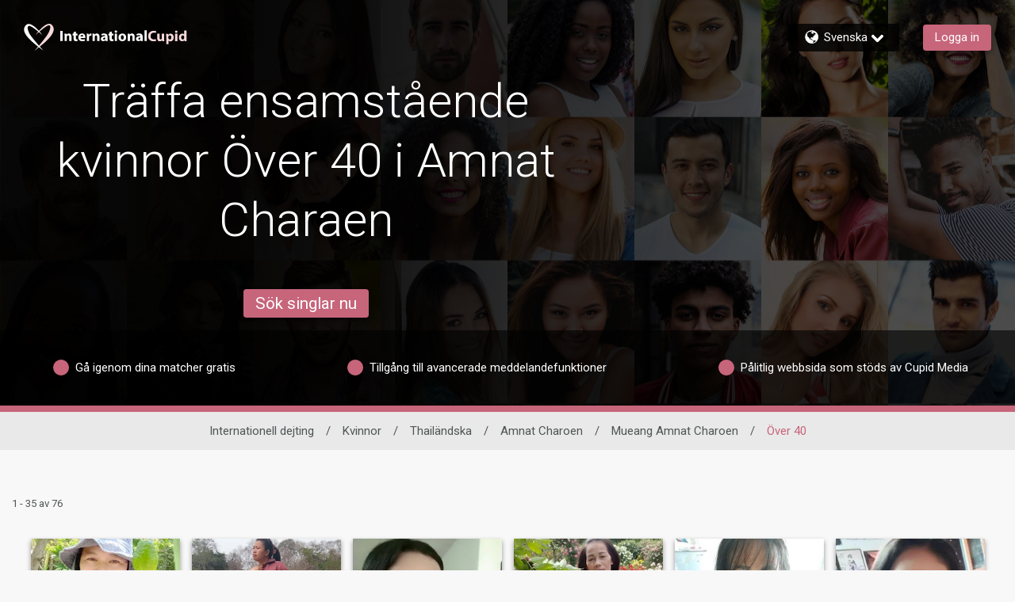

--- FILE ---
content_type: application/javascript
request_url: https://www.internationalcupid.com/sKmrfuVfLuj48ksC7IYk/LuufSLJzf40fGDOu/H1l0Fl8sBQ/LC/RhcG17agkB
body_size: 165541
content:
(function(){if(typeof Array.prototype.entries!=='function'){Object.defineProperty(Array.prototype,'entries',{value:function(){var index=0;const array=this;return {next:function(){if(index<array.length){return {value:[index,array[index++]],done:false};}else{return {done:true};}},[Symbol.iterator]:function(){return this;}};},writable:true,configurable:true});}}());(function(){LS();ZH3();OT3();var RT=function(Ks){return !Ks;};var tK=function(rt,Zn){return rt-Zn;};function LS(){kV={};if(typeof window!==''+[][[]]){XU=window;}else if(typeof global!=='undefined'){XU=global;}else{XU=this;}}var Zx=function(jC,bH){return jC/bH;};var pY=function(Rn,tx){return Rn>tx;};var G2=function(dF,dT){return dF&dT;};var jg=function Ls(zg,E8){var bg=Ls;var tm=Bb(new Number(tN),FH);var z8=tm;tm.set(zg);for(zg;z8+zg!=D;zg){switch(z8+zg){case qV:{return Cr.pop(),dc=c4[VW],dc;}break;case QV:{var DJ=E8[JV];Cr.push(Lw);var qP=q1(r0,[vQ()[qr(jZ)](jH,xP),DJ[kV[GB(typeof nw()[ZW(P1)],NQ([],[][[]]))?nw()[ZW(Kr)].call(null,UB,b4):nw()[ZW(lJ)](ck,Kc)]()]]);Vd(lQ,DJ)&&(qP[GB(typeof nw()[ZW(KM)],NQ([],[][[]]))?nw()[ZW(Sr)].call(null,rB,rM):nw()[ZW(lJ)](M2,N4)]=DJ[lQ]),Vd(d4,DJ)&&(qP[nw()[ZW(EB)](OB,xT)]=DJ[d4],qP[vQ()[qr(Sr)](VP,qd)]=DJ[mz]),this[nw()[ZW(UG)](Vw,Hb)][vQ()[qr(Zz)](l4,sr)](qP);zg-=SV;Cr.pop();}break;case WE:{var UM=E8[JV];var Ur=E8[hV];var Z1=E8[PN];Cr.push(fd);zg-=ZO;XU[LP(typeof vf()[vc(g4)],NQ([],[][[]]))?vf()[vc(lQ)].apply(null,[ZG,F1,gW]):vf()[vc(cM)].call(null,Yk,LG,xP)][vf()[vc(DR)].apply(null,[tW,vd,mz])](UM,Ur,q1(r0,[vf()[vc(QW)].call(null,N1,Ar,RT(H4)),Z1,vf()[vc(Zd)].apply(null,[As,bJ,Zc]),RT(lP[HP]),vf()[vc(rr)].apply(null,[IL,Hw,EP]),RT(H4),vQ()[qr(QW)].apply(null,[nz,Ed]),RT(H4)]));var Ir;return Cr.pop(),Ir=UM[Ur],Ir;}break;case q9:{return Cr.pop(),VM=Ud[Cw],VM;}break;case rN:{var c4=E8[JV];var VW=E8[hV];var Ck=E8[PN];Cr.push(YZ);zg-=O;XU[LP(typeof vf()[vc(TQ)],NQ([],[][[]]))?vf()[vc(lQ)].call(null,j1,zR,UZ):vf()[vc(cM)](SY,LG,RT(RT(lQ)))][vf()[vc(DR)](gt,vd,mw)](c4,VW,q1(r0,[vf()[vc(QW)](m7,Ar,AJ),Ck,GB(typeof vf()[vc(PW)],NQ([],[][[]]))?vf()[vc(Zd)](Vh,bJ,nR):vf()[vc(lQ)](Z4,lz,Zk),RT(H4),vf()[vc(rr)](N2,Hw,RT(RT(H4))),RT(H4),vQ()[qr(QW)](nm,Ed),RT(H4)]));var dc;}break;case jN:{var Yf=E8[JV];var RR=E8[hV];zg+=M9;var E4=E8[PN];Cr.push(L1);XU[vf()[vc(cM)](xG,LG,NG)][vf()[vc(DR)](cW,vd,U1)](Yf,RR,q1(r0,[GB(typeof vf()[vc(Vr)],NQ([],[][[]]))?vf()[vc(QW)](zw,Ar,KM):vf()[vc(lQ)](Kc,BG,Pw),E4,vf()[vc(Zd)](SP,bJ,HP),RT(H4),vf()[vc(rr)](dP,Hw,YG),RT(H4),vQ()[qr(QW)].apply(null,[kB,Ed]),RT(H4)]));var c2;return Cr.pop(),c2=Yf[RR],c2;}break;case TE:{zg+=Q0;Cr.pop();}break;case wE:{var VG=E8[JV];Cr.push(P4);var JW=q1(r0,[vQ()[qr(jZ)](Um,xP),VG[H4]]);Vd(lQ,VG)&&(JW[nw()[ZW(Sr)](rB,wn)]=VG[lP[Zd]]),Vd(lP[sz],VG)&&(JW[nw()[ZW(EB)].apply(null,[OB,vm])]=VG[d4],JW[vQ()[qr(Sr)].call(null,RJ,qd)]=VG[mz]),this[nw()[ZW(UG)].call(null,Vw,Xm)][vQ()[qr(Zz)].apply(null,[Pn,sr])](JW);Cr.pop();zg+=tj;}break;case PD:{zg-=fj;var Ud=E8[JV];var Cw=E8[hV];var mk=E8[PN];Cr.push(W4);XU[LP(typeof vf()[vc(XQ)],NQ('',[][[]]))?vf()[vc(lQ)](Ow,Zz,FM):vf()[vc(cM)](rY,LG,QW)][vf()[vc(DR)](A8,vd,YG)](Ud,Cw,q1(r0,[vf()[vc(QW)].call(null,qT,Ar,d4),mk,vf()[vc(Zd)](pb,bJ,dW),RT(H4),vf()[vc(rr)].apply(null,[DN,Hw,mR]),RT(H4),vQ()[qr(QW)].call(null,hh,Ed),RT(H4)]));var VM;}break;case vp:{var UW=E8[JV];Cr.push(f2);var hd=q1(r0,[vQ()[qr(jZ)].apply(null,[qF,xP]),UW[H4]]);zg-=W7;Vd(lQ,UW)&&(hd[nw()[ZW(Sr)].apply(null,[rB,cf])]=UW[lQ]),Vd(d4,UW)&&(hd[nw()[ZW(EB)](OB,gg)]=UW[d4],hd[vQ()[qr(Sr)](pQ,qd)]=UW[mz]),this[nw()[ZW(UG)](Vw,vH)][vQ()[qr(Zz)](VJ,sr)](hd);Cr.pop();}break;case Cp:{var IQ=E8[JV];Cr.push(Rc);var K1=q1(r0,[vQ()[qr(jZ)](dn,xP),IQ[H4]]);Vd(lQ,IQ)&&(K1[nw()[ZW(Sr)].apply(null,[rB,Fc])]=IQ[lQ]),Vd(d4,IQ)&&(K1[LP(typeof nw()[ZW(mZ)],NQ('',[][[]]))?nw()[ZW(lJ)](hB,hQ):nw()[ZW(EB)].call(null,OB,D4)]=IQ[d4],K1[vQ()[qr(Sr)](JP,qd)]=IQ[mz]),this[nw()[ZW(UG)](Vw,jV)][vQ()[qr(Zz)].apply(null,[lc,sr])](K1);zg+=VE;Cr.pop();}break;case mD:{zg-=UU;XU[vf()[vc(FQ)](RY,FM,RT({}))][LP(typeof vQ()[qr(G4)],NQ([],[][[]]))?vQ()[qr(xd)].apply(null,[kR,RB]):vQ()[qr(GQ)](NR,NZ)]=function(Uw){Cr.push(Fz);var PB=vf()[vc(pz)].call(null,Of,Bc,DR);var dM=GB(typeof vf()[vc(cM)],'undefined')?vf()[vc(FM)].call(null,dP,O1,hZ):vf()[vc(lQ)](Dw,WJ,RT(RT(H4)));var KQ=XU[vf()[vc(G4)](Bm,WB,hk)](Uw);for(var WW,C4,HW=H4,sG=dM;KQ[nw()[ZW(d4)](cG,l4)](sM(HW,H4))||(sG=LP(typeof Qf()[w1(HP)],'undefined')?Qf()[w1(HP)](BR,gW,CZ,RT(H4),bM):Qf()[w1(mz)].call(null,PG,lQ,lQ,x1,Rw),lk(HW,kV[GB(typeof vf()[vc(QW)],NQ('',[][[]]))?vf()[vc(Xd)].apply(null,[Gg,LR,RT(RT(lQ))]):vf()[vc(lQ)].apply(null,[v4,c1,Zk])]()));PB+=sG[nw()[ZW(d4)](cG,l4)](G2(kV[nB()[sJ(H4)].call(null,HP,hZ,W1,Lz,UR)](),pk(WW,tK(pz,jz(lk(HW,lQ),lP[d4])))))){C4=KQ[vf()[vc(TR)](sr,xR,YG)](HW+=Zx(mz,lP[lQ]));if(pY(C4,Vz)){throw new xB(vz()[dw(lQ)](RT(RT([])),XB,QW,EP,lr,bW));}WW=sM(dd(WW,pz),C4);}var lZ;return Cr.pop(),lZ=PB,lZ;};}break;case AN:{var kr=E8[JV];Cr.push(hM);zg-=Mv;var gJ=kr[GB(typeof vf()[vc(fM)],NQ('',[][[]]))?vf()[vc(Vw)](Fb,gQ,G4):vf()[vc(lQ)](rJ,cJ,AR)]||{};gJ[nw()[ZW(Zk)](KJ,n8)]=nw()[ZW(AR)].apply(null,[jM,JT]),delete gJ[vQ()[qr(46)].apply(null,[1196,94])],kr[GB(typeof vf()[vc(KM)],'undefined')?vf()[vc(Vw)](Fb,gQ,TJ):vf()[vc(lQ)].call(null,NJ,hr,G4)]=gJ;Cr.pop();}break;case qj:{var zc=E8[JV];Cr.push(pQ);var jJ=zc[vf()[vc(Vw)].apply(null,[g9,gQ,RT(lQ)])]||{};jJ[nw()[ZW(Zk)](KJ,Gl)]=nw()[ZW(AR)].call(null,jM,fA),delete jJ[vQ()[qr(46)].call(null,1273,94)],zc[vf()[vc(Vw)].call(null,g9,gQ,BB)]=jJ;zg+=CN;Cr.pop();}break;case Uv:{zg-=OV;if(GB(typeof XU[vf()[vc(cM)](DM,LG,x1)][vf()[vc(KR)](VP,pZ,G4)],nw()[ZW(IB)].call(null,YM,hg))){XU[vf()[vc(cM)](DM,LG,RT(RT(H4)))][vf()[vc(DR)].apply(null,[NR,vd,H4])](XU[GB(typeof vf()[vc(pz)],'undefined')?vf()[vc(cM)].call(null,DM,LG,KR):vf()[vc(lQ)](Jk,IB,FZ)],vf()[vc(KR)].call(null,VP,pZ,Wc),q1(r0,[LP(typeof vf()[vc(FQ)],NQ('',[][[]]))?vf()[vc(lQ)](CP,qw,g4):vf()[vc(QW)](z9,Ar,NG),function(rG,kw){return q1.apply(this,[R7,arguments]);},vQ()[qr(QW)](Sd,Ed),RT(JV),vf()[vc(rr)](Ym,Hw,C1),RT(RT(hV))]));}(function(){return Ls.apply(this,[Q,arguments]);}());Cr.pop();}break;case V0:{var FB=E8[JV];Cr.push(Lk);zg-=MD;var Pr=FB[vf()[vc(Vw)].apply(null,[Ak,gQ,G4])]||{};Pr[nw()[ZW(Zk)](KJ,zR)]=nw()[ZW(AR)].apply(null,[jM,RH]),delete Pr[GB(typeof vQ()[qr(54)],'undefined')?vQ()[qr(46)].call(null,730,94):vQ()[qr(9)].call(null,611,980)],FB[vf()[vc(Vw)](Ak,gQ,RT(H4))]=Pr;Cr.pop();}break;case S7:{var xB=function(Fd){return Ls.apply(this,[C9,arguments]);};Cr.push(Nw);if(LP(typeof XU[GB(typeof vQ()[qr(d4)],NQ('',[][[]]))?vQ()[qr(GQ)](NR,NZ):vQ()[qr(xd)](kM,DP)],nw()[ZW(IB)](YM,b0))){var pR;return Cr.pop(),pR=RT(RT(JV)),pR;}zg+=H5;xB[vf()[vc(jP)](CK,Hk,RT(RT(lQ)))]=new (XU[vQ()[qr(r1)].apply(null,[ph,d4])])();xB[vf()[vc(jP)](CK,Hk,RT(RT([])))][Qf()[w1(d4)].apply(null,[VJ,Sr,HP,RT(RT({})),Zk])]=vf()[vc(bW)].call(null,Jl,AB,FM);}break;case JS:{zg-=rv;var Fd=E8[JV];Cr.push(BM);this[vf()[vc(EM)].apply(null,[v8,cP,FM])]=Fd;Cr.pop();}break;case jO:{var HQ=E8[JV];Cr.push(fw);var SJ=HQ[vf()[vc(Vw)](cH,gQ,Pw)]||{};SJ[nw()[ZW(Zk)](KJ,fF)]=nw()[ZW(AR)].call(null,jM,fs),delete SJ[vQ()[qr(46)](1451,94)],HQ[vf()[vc(Vw)].call(null,cH,gQ,RT(RT([])))]=SJ;Cr.pop();zg-=nA;}break;case MN:{var tw=E8[JV];var U4=E8[hV];zg-=AN;Cr.push(T1);}break;}}};var dB=function(HJ){var Ek=0;for(var LB=0;LB<HJ["length"];LB++){Ek=Ek+HJ["charCodeAt"](LB);}return Ek;};var r2=function(){return XU["Math"]["floor"](XU["Math"]["random"]()*100000+10000);};var FJ=function(wR,RQ){return wR<RQ;};var Tk=function(fk){var pB=fk[0]-fk[1];var hw=fk[2]-fk[3];var BQ=fk[4]-fk[5];var DZ=XU["Math"]["sqrt"](pB*pB+hw*hw+BQ*BQ);return XU["Math"]["floor"](DZ);};var sB=function(LM){if(LM===undefined||LM==null){return 0;}var Mf=LM["toLowerCase"]()["replace"](/[^a-z]+/gi,'');return Mf["length"];};var GB=function(kQ,ER){return kQ!==ER;};var XR=function(rw){var jf=1;var ww=[];var Hz=XU["Math"]["sqrt"](rw);while(jf<=Hz&&ww["length"]<6){if(rw%jf===0){if(rw/jf===jf){ww["push"](jf);}else{ww["push"](jf,rw/jf);}}jf=jf+1;}return ww;};var JR=function(vP){return -vP;};var CB=function(sf){return +sf;};var Hr=function(A4){if(A4==null)return -1;try{var Qc=0;for(var nZ=0;nZ<A4["length"];nZ++){var YP=A4["charCodeAt"](nZ);if(YP<128){Qc=Qc+YP;}}return Qc;}catch(Kd){return -2;}};var fB=function(NW,Yr){return NW!=Yr;};var Oc=function(QR){if(XU["document"]["cookie"]){try{var UP=XU["document"]["cookie"]["split"]('; ');var Pk=null;var Bf=null;for(var r4=0;r4<UP["length"];r4++){var IW=UP[r4];if(IW["indexOf"](""["concat"](QR,"="))===0){var kJ=IW["substring"](""["concat"](QR,"=")["length"]);if(kJ["indexOf"]('~')!==-1||XU["decodeURIComponent"](kJ)["indexOf"]('~')!==-1){Pk=kJ;}}else if(IW["startsWith"](""["concat"](QR,"_"))){var CR=IW["indexOf"]('=');if(CR!==-1){var f4=IW["substring"](CR+1);if(f4["indexOf"]('~')!==-1||XU["decodeURIComponent"](f4)["indexOf"]('~')!==-1){Bf=f4;}}}}if(Bf!==null){return Bf;}if(Pk!==null){return Pk;}}catch(H1){return false;}}return false;};var j4=function(zP,gd){return zP>>>gd|zP<<32-gd;};var W2=function(){LW=["\x6c\x65\x6e\x67\x74\x68","\x41\x72\x72\x61\x79","\x63\x6f\x6e\x73\x74\x72\x75\x63\x74\x6f\x72","\x6e\x75\x6d\x62\x65\x72"];};var w4=function(){if(XU["Date"]["now"]&&typeof XU["Date"]["now"]()==='number'){return XU["Math"]["round"](XU["Date"]["now"]()/1000);}else{return XU["Math"]["round"](+new (XU["Date"])()/1000);}};var s4=function(cc){if(cc===undefined||cc==null){return 0;}var X1=cc["replace"](/[\w\s]/gi,'');return X1["length"];};var tR=function(){k1=["\n!^","#\n6S\r<","N%7H5\n4!YI05","$!","Y0","$W>","[8\n)X","\"<R+KY51U\r8(uW\"0)S\x00\x07< ",">","w","","c><&NO8 N>:6CM%0#I\x00--ES","+DQ>!Y\x07","!\b}2(\x00uo!y3&\v}x(\t","H\t63","\x00++YN,[\b\r7EQ0 X","\f-RX5","*4KS","5v\r*","G^","Y\"","!*_*_I>*O1<7","_","X0\'OP>,S","/%CQ!H\t","!S","\v P\x00","0\'E","C","\t-4",".-]","4FH6+O-7#^U",">0U\b\r-GXq\x3f)IN0*","\n7 EJ","1L[4","K2-^u8\v!Y","]\v","*U<6~D!\n","J\x00,!e[","{$&H\b\f7","gb5&d0R","R","H\"\n7","J4\r\"P","OO\'&Y6\f+/OO\x00+H\x00\n7!X","\f7\'FT2","kO6(Y*","\x3f4I[","> N\x00","}\f;!k|+ H\x00-",":(EN4","\x07mQ\vPQ\v","GR3)Y","<\"R6)OI4","\v8*MX","Z4S\b\x00<7","&GT\x3f","6^I","/+C^4:u","V\x3f","XO0","_\r\n<*^j8\v1T","NP\'","\rM","Y4!X\\3 ","1Y\\6\n","*EY4!$Q","71FQ","06YI","\'KQ=\n!l\t70EP","8 ^$op\nz4 N\x00yFH6+\"\f70KT\x3f\n7","e&ZYo","\"-","51X","GE!","Rh","H-","E\x0016EP40$O\r:IO81u6","\tk|\'7}3\"k>.} !,E|.}&k|\f[#\tp08pWP:k|=d;vl\r3\\\tH 2ie\x07d+!v|H5 u~ \"I$d5.\x00} \"\v5H=rm\"k.zP7KewY!o|.MQ51lm !5.} \"k|, y\'\v\x00]|.E&\bk|=\nk$\"#c\\(\b} qk|&!{X7=\f`M3#H (ak|:+\"k|&u} \")xz.} \"\\|.} 6!,ku\".}+28)o|i>}\'2.k|>$Q$\"#k|.f3$sJ-} \")RQ3!\f\x00,isJ,i2\x07)#k|.~$kQ=*[#\tlp.w8Q1,IV{7!=\v|#\x00} 16,sJ,{)g|\x07M82sJ,i2.]|.M&.k|>$PW67w]|>} .\fk|\"k$\"\tk|5j}3\"kS98m \"`\x078\x00} \"\x07}h\x07\x07} \")\b\b>\x07\v \"\x07IW=\x07} \"W.E.4z|.e\x07\"<3k|z82sk|,\'V7\v\fY|.z6$OJ.P3&\x00h\n.0\t=,ku\".}+;\rvo|4} 3sl}+W\b%.\x07V \"-xj.} \x00dW\v+)P;=+Kk=$vJ27F,;vN\f[ i+U)g|q\r82.k|5n\"\x003kz\\E\x004l*XJ.nE|\b8\b\fk|\x07\'{\r\t!|#\x00} 4hS5\'Q3=3k|(H84/0kl.\x07/S\x00`\r\x07\'H !6sJ(38S#\x00} 4kPeZ[#\tpi5\'L<2kl-o4\x003k~9-T $kV\x076[#\t`p}~ \".k|:{$\"\x003k~\x07*] $kP\v*7K$\"g|\f82k|{,\")\f.zP7KewY!lW.d5QCl}+\to|\b} \"6xj.K  ;.|.O;4l*Nz;k,\")^{\x3f} \"\x00FW} \'\'hW.d5QkP%)rm g|\bK \"Iu\x07$sQ\"+3k|5 \"\x00CZ.h\'\t`~]\b} \bwk|(\'{7wxRf>V \"6xofi\x00\x00k|q \"\x00O^}+;\rvg|1zV2%kz.Q,kx2\'F\x00,iXJ.f0[ky8\x07*}&.k|nT$7k|.\vo\r$kP%)7m([k~b+2} \"5]u\".}+&:o|4} \r)5slX}  \b/|U\'6} \"KP. K \"*pr\b>\x07\v \"\x07py5\x07t\"`T]\x00}kV-m#Tk~5)\vT +*k|*k$\"<3k|!M82sk|,&h7\v\fY|.k|.K  \v\fhU.} Q\v4NU>.K *W58tP\r\bk|`&Q7\v=|{3(H;4ltlm !\x003k~45T !6mZi\x07n\'-Q\b0\b,kz.\x07yP\v=M|.m2imZ}3-\x00xR.x8Q`>lm !\x003k~5T !6\x07sJ,!WT\vE\b*]&=.k|!d3\fkz2I;$`0lm \",E|\by54tK|.\x07k;;vDf>J 2`j.Q0P\x00k\\=*}8~j_$} \"\fdE2H (ak|T\"#c\\(\b}#&h,Nz6.}/;wLI$}~ \"(sJ,W9#k\\\x07*}8\rIz&7);*yK>8\x07{V\x07\x07~!g|M-kV\vm [k{\b} \bz|.\x07k3T\x003k~4*} !\v*pe)\'{7\r2_\t7$*~PYQ!+4]|.z-!6\tl.TX\r\x003k~\b\vT \'.k|\x07YK  \v)E.zP-.k|Y$[ \"/lh\x07)v0xkh \f3%nmH\x3f.} \"3mZ&\'\t`\x008\x00}1\"h_%}+\bvg|s+7.k|\t8 ,\"*ZL.t8>pk\x07<YQ!+4]|.z6&sJ,!z/\vg|)z&.k|\v;!t+;)OK>~8\x07{k{,\"(d\r2)I;Uak|}+W,E|\b{4P\v=Kjd7K$\"Q\b3%,kz.W35#hW.q3ak|}+6\v\x07|W.i3$sJ,y0g|ykj.W\x00k\\\b} \b=5k|(\'{7wxRf>Xk|0\'2} \"hW.t\x00\n.k|\'$Q$\"5\x00]|.k&k|k$\"#pW.V09k)k|.y\"<3k|!k82sk|,t;\v\fY|.v/4OJ.P;,\x00h\n.2R,ku\".}+ o|\b3Q).k|YQ!\x003k~5^T $kPK  \x00>k|.O;4l*Nz;k,\")du~ \"s9\x07&W/|5 u}kz.W\tQ\x00hW.7\v6mZ>{,\"\fhU2\vP24ltXJ.Q,\"/B\b} sJ,t;)g|.\r82.k|-k,\"/B\b} \r=mZT\"\x003kt2(EQHSm  #gH\b2+p.P;,\x00hW.W/QkS;,\"/B8\b} \r=mZT\"\x003kt2(EQHSm  #IH!(\b} \b-sl}+\tk|=P=tKra-K  \nupW.k5kV:^\tQg|*tT$>k|\x07R1.\x00Y8\x07{W=\x07{,\")gJ\b0\t2%k>$[#\tBJ\b7F;651Nvi-}(g|*tT$>k|\x07R1.\rH 4kVk,\"/xJ\b>i8\x07s\rV\"Kl.}8\x07Ii\x07\x07{,\"*Bj\b{Q51pzh\\} &\x00)U0Du~ \"\fI\x07&R36:o=*}8$kT\r+3o|8\b} 5mZ};7=\f`M3 J 2`j.W+Q\x00k\\.} qsl}+ =#k|=P=tKra-K  \x00>GY!\b} \"2s]u\".}+Wo|\b8k|\vkT\r=\x40I8\b} qmZ}+ =#k|\vS8;Nra.7K$\"E|\b*] $iu\x07&R/\n\r#\x00} \vl.k|[\b{$\"\x003k~\b\x07V \"pgra-K  :Q\b7,kw}+\t%~.}\"(1.k|*&{,\"*o\f8\b} \rqsl:} \"W.\x004l/H2.}\r\x00pM\v]\fP+D|.}.\x005|.5\r,k|.k7\t`D8\x00}\r)r\"l.ekw2\t\x00} \"kJ}+y[7.y \"rZ.QT3\x00nt","b\fN46S<=%^\\l","Z5\rNt\x3f0H5)!","0EH2\x07 O",";(CN9","R7\t","7Y\n*0OO*H\x006(b\\\x3f\v)Y",".6^","#%YD\x3f\f\fH80EO",",H","*u","C[#(Y\"\v++GT$","<~"," Q\x00\n5","\n7 EJ\f*L&+6EO",".","7+_\n6*\n6\n1H\\:+DI41k\b\r=+]\rGHC\x3fa\x3fO>Jfdvf\x3f1Uy\'EY43g=\ryv\x40","=+IH<\n+H","\'EP! H","\x07,^I!U=L","\n*-HT=1E\v8*MX","H","xCS8j","4)S","k&","(S1","#,l","POtu`Ch\r","*1HN2,^","*t","{\r<6KI>eUC8(XX0\v<7*CS6","\f","<!IU+H\t*-Y","<6D\\<\n","5Y\n8(iU0S\r-","Y\x006 O","8\b\fR","\"","o0*M","><}3O_5,J7SS2*=Y-+X","7BT7",">6KS%\n!","*\\\\=!\t+%II4\x00N\f+","\r2*EJ\x3f","5\n)H\x00;","MOuh}Ci","V4S","*u\n","\x3f%_Q%","&S\f67OY","^#\n$H1<7OI\"R\x00\r-GX>1","ZU0","yX=\n+U\rnx= _=!X","y\x007U\r-%^T>\f+0X\\8l","\\\\= ","\x07<2C^4+$H\x00","!7O%5+KI","L[\"","6(Q\x00","*I=+]S","J4","7OI\x002o-!","X\x00","P","\\5\v","LP9","XZ`}"," D","_\r7!II8\x00+","O\\=\x3f)]+l^PxOA/02O~>+YtD\\3 XA351MeRQt&CIx","0<R*-!X\\%\x007","+^U4","","21","\x0707Z\\%\f-y70","\t-4Y\x07","$N\n","%","\r*0cS5\n=s\x07","\\! R 1-FY","\f44FX%*R","Y4$U\r","\f=-Ky4,_","6*GX\"$[","\x3fU 6 O","\'KI2\x07","Y> ","- ","\f7\"CZ$$^\r","6\n1t=(ON\"-7S<6n\\%","U","I\\=\fE1!YT\"<5Y\x001\fKN9","\'BO> s\t","(]761IU\x00,R","v2,","hNPk","f>\r/YyOS4$H","qa)_a","\v*c\n*","%I^4 N\x000+D","7S\f-=ZX","tnUU*p*^nU}\x40PU%wyP\r44OYxPN `",",O\\",")1xX\x3f\v N","\r,)HX#,*I","}# lz&w-.\vzl<i74p\\3\f!Y\x071-\x40V=+S+7^H\'=EShv\tdYrXHvy","nx","+!KY(<1]","CS\x3f\n7t\n>,^","++]N4","YX%\x3f7S\f-=ZX\t","\f1N","=i","X0\'O8#S","$","0\f&Y","0&T\b<\'^H#\n","6\n1h<)OI#\rY\x00\x07<6lR#.0H67^","$I\f:+GM=\n1Y",":%FQ4\vY\r7-_P","\x3f*U<6oK41","nR2(Y","P\b-_S2,S","L\r>-Dy0$","P","[","p;5V"," Q<\x07BT=\v","<7YT>H8#O","s\t<\'^","7",":%F^$$H%\t","<5_X\"\bY\n8OD6H\'IX\"","<2OS%#,Q\b-EP47U\",0EM>1","2KQ$\n6","iS\x00c","fR\t","0 O,\f=1FX","MX%\x3f7S\f-=ZX\t","%\x001]\r)\n\fO\\!<,F",")+YI0S","6XR#O D8\'^T\x3f\beS,7I\\%*RA\b<=Y","61IU\"$N","\f\f#\rYq>\f$P\r2KT=\'P","&P+CP4\x000H","0#D\\=","t5.FX<\n+H","4\t#Y02Oi( ","(S<)EK4","YX\x3f","c\n>,^P0 ","1-LI\n<","H","\x3f+","o;+F","E>","NT\")]-8)O","8!CR$tTT`",":\'OQ4$H\b\f7\rD^=!U6KK8<","L\r>-DN","mL\n70OOk\f*]<m"," \\^","=!\\T2\n*N\b70KI8\x00+","\b<=","^8","\"^p","<7_Q%!$Q","5X\b","S","\v\\","02","\x3f+IH\"","J4\rp37 OO4",".!HN%\x007Y","\x076+X","KW5Y","p","fR\t","5Y","6H\x00\x002","\"X","6ZM4]","]0#D","(S<","\r","NX7+Y164OO%","P\r>0B","M4)","KpdQ\n$H\b<dIR5\n","U\x07","I0\r","%FM9","jeOWzlZ0B1X56Vxh(m","GR+.)]*","M","[*","*R\f0\'ON2\x07$R=","_\t+\x07EY4.1","3","*0XT!\x3f7S6EP7S","=]","#","S> ","&","\f$P\r0<(OS8(","*I\x07","4!YN0\b ","o\t+!Nj>.Y","o#X,#uO4!Y+CS7\x00","*]\n7#",""];};var WG=function(){IJ=[];};var pf=function(){return wG.apply(this,[hV,arguments]);};var TB=function(){hJ=["\x6c\x65\x6e\x67\x74\x68","\x41\x72\x72\x61\x79","\x63\x6f\x6e\x73\x74\x72\x75\x63\x74\x6f\x72","\x6e\x75\x6d\x62\x65\x72"];};var Vd=function(KG,b1){return KG in b1;};var pr=function(){return (kV.sjs_se_global_subkey?kV.sjs_se_global_subkey.push(FR):kV.sjs_se_global_subkey=[FR])&&kV.sjs_se_global_subkey;};var EQ=function(UJ){if(UJ===undefined||UJ==null){return 0;}var Dz=UJ["toLowerCase"]()["replace"](/[^0-9]+/gi,'');return Dz["length"];};var wQ=function(rd,DW){return rd instanceof DW;};var cR=function(wW,qG){return wW==qG;};var Lr=function(){return Sf.apply(this,[RO,arguments]);};var fz=function Xk(Xw,TG){'use strict';var Oz=Xk;switch(Xw){case E:{var Tz=TG[JV];Cr.push(QQ);var Uk;return Uk=Tz&&cR(nw()[ZW(IB)].apply(null,[YM,xT]),typeof XU[vf()[vc(sz)](MQ,DQ,Jw)])&&LP(Tz[nw()[ZW(mz)].call(null,Kz,F4)],XU[GB(typeof vf()[vc(mw)],NQ([],[][[]]))?vf()[vc(sz)](MQ,DQ,jP):vf()[vc(lQ)](z4,Hf,AJ)])&&GB(Tz,XU[vf()[vc(sz)](MQ,DQ,UG)][vf()[vc(jP)](jK,Hk,BB)])?nw()[ZW(Q1)].apply(null,[mz,tM]):typeof Tz,Cr.pop(),Uk;}break;case hU:{var WQ=TG[JV];return typeof WQ;}break;case dj:{var Y4=TG[JV];var HM=TG[hV];var dR=TG[PN];Cr.push(Tw);Y4[HM]=dR[vf()[vc(QW)].call(null,LJ,Ar,RT(RT(H4)))];Cr.pop();}break;case cj:{var bQ=TG[JV];var NM=TG[hV];var rW=TG[PN];return bQ[NM]=rW;}break;case Dv:{var bR=TG[JV];var pG=TG[hV];var VZ=TG[PN];Cr.push(Ac);try{var QP=Cr.length;var PJ=RT(RT(JV));var RM;return RM=q1(r0,[nw()[ZW(Zk)].apply(null,[KJ,gt]),nw()[ZW(AR)].apply(null,[jM,zH]),vQ()[qr(nf)](HK,tJ),bR.call(pG,VZ)]),Cr.pop(),RM;}catch(ff){Cr.splice(tK(QP,lQ),Infinity,Ac);var rP;return rP=q1(r0,[nw()[ZW(Zk)].apply(null,[KJ,gt]),LP(typeof vf()[vc(Jw)],NQ([],[][[]]))?vf()[vc(lQ)](lJ,VB,RT(RT({}))):vf()[vc(fM)](hG,U1,Sr),vQ()[qr(nf)].call(null,HK,tJ),ff]),Cr.pop(),rP;}Cr.pop();}break;case H5:{return this;}break;case dA:{var ld=TG[JV];var Ld;Cr.push(ZQ);return Ld=q1(r0,[nw()[ZW(FZ)](xw,GW),ld]),Cr.pop(),Ld;}break;case f5:{return this;}break;case hD:{return this;}break;case KA:{var YQ;Cr.push(lw);return YQ=vf()[vc(gZ)](qL,l1,Xd),Cr.pop(),YQ;}break;case IN:{var MB=TG[JV];Cr.push(fP);var Ik=XU[vf()[vc(cM)].call(null,Eb,LG,KM)](MB);var R2=[];for(var WR in Ik)R2[vQ()[qr(Zz)](hg,sr)](WR);R2[gR()[MP(mz)].call(null,VJ,lf,gf,WM)]();var Gf;return Gf=function kd(){Cr.push(pM);for(;R2[vf()[vc(H4)](Yb,Bz,hW)];){var sR=R2[vQ()[qr(x1)](V2,AR)]();if(Vd(sR,Ik)){var pJ;return kd[vf()[vc(QW)](Zg,Ar,YG)]=sR,kd[vf()[vc(lf)].call(null,Y8,Rk,Lk)]=RT(lQ),Cr.pop(),pJ=kd,pJ;}}kd[vf()[vc(lf)].apply(null,[Y8,Rk,RT({})])]=RT(H4);var zd;return Cr.pop(),zd=kd,zd;},Cr.pop(),Gf;}break;case r0:{Cr.push(zz);this[vf()[vc(lf)](OW,Rk,xW)]=RT(H4);var wr=this[nw()[ZW(UG)](Vw,Ng)][H4][GB(typeof vf()[vc(zQ)],NQ('',[][[]]))?vf()[vc(Vw)](AG,gQ,mZ):vf()[vc(lQ)].apply(null,[J1,lr,mR])];if(LP(vf()[vc(fM)].apply(null,[nd,U1,Xd]),wr[nw()[ZW(Zk)](KJ,En)]))throw wr[vQ()[qr(nf)](FR,tJ)];var dG;return dG=this[nw()[ZW(qJ)](xP,Lc)],Cr.pop(),dG;}break;case Q:{var Df=TG[JV];var vW;Cr.push(M4);return vW=Df&&cR(nw()[ZW(IB)](YM,gG),typeof XU[vf()[vc(sz)].call(null,IM,DQ,KR)])&&LP(Df[nw()[ZW(mz)](Kz,sP)],XU[vf()[vc(sz)](IM,DQ,WM)])&&GB(Df,XU[vf()[vc(sz)](IM,DQ,RW)][vf()[vc(jP)](RL,Hk,EP)])?LP(typeof nw()[ZW(Sr)],NQ([],[][[]]))?nw()[ZW(lJ)](VJ,OP):nw()[ZW(Q1)](mz,mM):typeof Df,Cr.pop(),vW;}break;case R7:{var pw=TG[JV];return typeof pw;}break;case KD:{var Wk=TG[JV];var pW;Cr.push(J2);return pW=Wk&&cR(nw()[ZW(IB)].call(null,YM,Il),typeof XU[LP(typeof vf()[vc(H4)],'undefined')?vf()[vc(lQ)].call(null,Ew,SG,fG):vf()[vc(sz)](Jh,DQ,QW)])&&LP(Wk[LP(typeof nw()[ZW(Ff)],NQ([],[][[]]))?nw()[ZW(lJ)].call(null,FZ,Rw):nw()[ZW(mz)](Kz,jV)],XU[vf()[vc(sz)].call(null,Jh,DQ,RT(H4))])&&GB(Wk,XU[LP(typeof vf()[vc(CP)],NQ('',[][[]]))?vf()[vc(lQ)](YJ,jc,Fr):vf()[vc(sz)].apply(null,[Jh,DQ,G4])][GB(typeof vf()[vc(XQ)],NQ([],[][[]]))?vf()[vc(jP)].apply(null,[zm,Hk,nM]):vf()[vc(lQ)].apply(null,[PM,qd,fM])])?nw()[ZW(Q1)].apply(null,[mz,jl]):typeof Wk,Cr.pop(),pW;}break;}};var q2=function(jB,CM){var m1=XU["Math"]["round"](XU["Math"]["random"]()*(CM-jB)+jB);return m1;};var jw=function(){return XU["window"]["navigator"]["userAgent"]["replace"](/\\|"/g,'');};var Sf=function hf(JQ,Cz){var A1=hf;do{switch(JQ){case Sp:{while(pY(CW,H4)){if(GB(hR[vk[d4]],XU[vk[lQ]])&&Rf(hR,L4[vk[H4]])){if(cR(L4,LQ)){NP+=wG(M0,[p1]);}return NP;}if(LP(hR[vk[d4]],XU[vk[lQ]])){var lB=BW[L4[hR[H4]][H4]];var SZ=hf.apply(null,[ND,[NQ(p1,Cr[tK(Cr.length,lQ)]),lB,CW,Pw,hR[lQ]]]);NP+=SZ;hR=hR[H4];CW-=q1(KD,[SZ]);}else if(LP(L4[hR][vk[d4]],XU[vk[lQ]])){var lB=BW[L4[hR][H4]];var SZ=hf.call(null,ND,[NQ(p1,Cr[tK(Cr.length,lQ)]),lB,CW,fM,H4]);NP+=SZ;CW-=q1(KD,[SZ]);}else{NP+=wG(M0,[p1]);p1+=L4[hR];--CW;};++hR;}JQ=HV;}break;case wD:{for(var t4=H4;FJ(t4,XG.length);t4++){var Er=kW(XG,t4);var GP=kW(Qk.SA,cB++);AM+=wG(M0,[sM(G2(Ec(Er),GP),G2(Ec(GP),Er))]);}JQ-=OV;return AM;}break;case EN:{var Gk=NQ([],[]);JQ=A3;Y1=tK(SB,Cr[tK(Cr.length,lQ)]);}break;case Bp:{JQ=RX;Cr.pop();}break;case mV:{JQ-=HO;while(FJ(CQ,Z2[hJ[H4]])){vz()[Z2[CQ]]=RT(tK(CQ,AJ))?function(){Vf=[];hf.call(this,Dv,[Z2]);return '';}:function(){var dQ=Z2[CQ];var nc=vz()[dQ];return function(GM,AP,OR,bz,Aw,OM){if(LP(arguments.length,H4)){return nc;}var Qz=wG(KA,[Sw,AP,S1,bz,Aw,r1]);vz()[dQ]=function(){return Qz;};return Qz;};}();++CQ;}}break;case fE:{while(FJ(OQ,Gz.length)){nw()[Gz[OQ]]=RT(tK(OQ,lJ))?function(){return q1.apply(this,[rU,arguments]);}:function(){var Ad=Gz[OQ];return function(zM,Gw){var xQ=qB.apply(null,[zM,Gw]);nw()[Ad]=function(){return xQ;};return xQ;};}();++OQ;}JQ=RX;}break;case ID:{while(pY(Gd,H4)){if(GB(md[fQ[d4]],XU[fQ[lQ]])&&Rf(md,zW[fQ[H4]])){if(cR(zW,DG)){J4+=wG(M0,[wk]);}return J4;}if(LP(md[fQ[d4]],XU[fQ[lQ]])){var TM=wJ[zW[md[H4]][H4]];var gc=hf(X9,[NQ(wk,Cr[tK(Cr.length,lQ)]),Gd,TM,md[lQ]]);J4+=gc;md=md[H4];Gd-=q1(Fv,[gc]);}else if(LP(zW[md][fQ[d4]],XU[fQ[lQ]])){var TM=wJ[zW[md][H4]];var gc=hf(X9,[NQ(wk,Cr[tK(Cr.length,lQ)]),Gd,TM,H4]);J4+=gc;Gd-=q1(Fv,[gc]);}else{J4+=wG(M0,[wk]);wk+=zW[md];--Gd;};++md;}JQ=XN;}break;case t5:{JQ-=Qj;return Gk;}break;case mA:{JQ+=UO;for(var Zf=H4;FJ(Zf,JJ[LP(typeof vf()[vc(H4)],NQ([],[][[]]))?vf()[vc(lQ)](EW,x4,SG):vf()[vc(H4)](Jc,Bz,RW)]);Zf=NQ(Zf,lQ)){(function(){var MR=JJ[Zf];Cr.push(n1);var ZB=FJ(Zf,k4);var vr=ZB?vQ()[qr(d4)].call(null,bD,PW):vQ()[qr(H4)].call(null,VR,EZ);var vR=ZB?XU[GB(typeof vf()[vc(mz)],NQ([],[][[]]))?vf()[vc(mz)](rO,B4,RT(H4)):vf()[vc(lQ)].apply(null,[N4,vw,GQ])]:XU[vf()[vc(d4)](nr,Pd,RT(RT({})))];var OG=NQ(vr,MR);kV[OG]=function(){var Vc=vR(vM(MR));kV[OG]=function(){return Vc;};return Vc;};Cr.pop();}());}}break;case A3:{while(pY(Wz,H4)){if(GB(Cf[LW[d4]],XU[LW[lQ]])&&Rf(Cf,DB[LW[H4]])){if(cR(DB,PQ)){Gk+=wG(M0,[Y1]);}return Gk;}if(LP(Cf[LW[d4]],XU[LW[lQ]])){var vB=gP[DB[Cf[H4]][H4]];var wf=hf(YV,[Wz,fM,NQ(Y1,Cr[tK(Cr.length,lQ)]),Cf[lQ],vB]);Gk+=wf;Cf=Cf[H4];Wz-=q1(jN,[wf]);}else if(LP(DB[Cf][LW[d4]],XU[LW[lQ]])){var vB=gP[DB[Cf][H4]];var wf=hf.call(null,YV,[Wz,FZ,NQ(Y1,Cr[tK(Cr.length,lQ)]),H4,vB]);Gk+=wf;Wz-=q1(jN,[wf]);}else{Gk+=wG(M0,[Y1]);Y1+=DB[Cf];--Wz;};++Cf;}JQ=t5;}break;case XN:{JQ=RX;return J4;}break;case HV:{JQ=RX;return NP;}break;case B5:{JQ=RX;var vJ;return Cr.pop(),vJ=q4,vJ;}break;case SO:{if(FJ(Mw,gB.length)){do{vQ()[gB[Mw]]=RT(tK(Mw,xd))?function(){return q1.apply(this,[IN,arguments]);}:function(){var zf=gB[Mw];return function(jW,Cc){var MW=Qk.call(null,jW,Cc);vQ()[zf]=function(){return MW;};return MW;};}();++Mw;}while(FJ(Mw,gB.length));}JQ=RX;}break;case B:{JQ=Sp;p1=tK(m4,Cr[tK(Cr.length,lQ)]);}break;case VV:{if(FJ(Kf,D1[fQ[H4]])){do{OZ()[D1[Kf]]=RT(tK(Kf,pz))?function(){DG=[];hf.call(this,U7,[D1]);return '';}:function(){var Uc=D1[Kf];var JG=OZ()[Uc];return function(VQ,bG,NB,B1){if(LP(arguments.length,H4)){return JG;}var Mk=hf.call(null,X9,[VQ,bG,UZ,B1]);OZ()[Uc]=function(){return Mk;};return Mk;};}();++Kf;}while(FJ(Kf,D1[fQ[H4]]));}JQ=RX;}break;case Np:{wk=tK(kz,Cr[tK(Cr.length,lQ)]);JQ-=M9;}break;case RO:{var Gz=Cz[JV];Kw(Gz[H4]);JQ+=QE;var OQ=H4;}break;case ND:{var m4=Cz[JV];var L4=Cz[hV];var CW=Cz[PN];JQ+=VX;var Td=Cz[RO];var hR=Cz[zU];if(LP(typeof L4,vk[mz])){L4=LQ;}var NP=NQ([],[]);}break;case CO:{return [H4,lQ,DR,lQ,fM,JR(Zd),FQ,[H4],JR(BB),dW,JR(KM),YG,JR(gZ),CG,JR(xd),[lQ],JR(BB),dW,JR(FZ),JR(Pw),xP,FQ,[H4],JR(KM),Pw,H4,FZ,[Zd],jP,JR(xd),JR(qJ),C1,[jQ],JR(qJ),H4,JR(HP),O4,hZ,JR(Zz),JR(lJ),G4,JR(mz),JR(YG),Pw,H4,FZ,[Zd],jP,JR(xd),JR(qJ),C1,[jQ],JR(E1),EB,lJ,JR(FQ),[Ff],JR(C1),Jw,FQ,[H4],[gW],JR(xd),[lQ],JR(BB),dW,[Zd],jP,JR(xd),JR(qJ),dW,xd,JR(AW),g4,FQ,[H4],[gW],JR(xd),[lQ],JR(BB),dW,JR(BB),H4,JR(HP),xP,FQ,[H4],JR(KM),Pw,H4,FZ,[Zd],jP,JR(xd),JR(qJ),C1,[jQ],JR(qJ),H4,BB,JR(qJ),AR,[Zk],JR(AR),H4,H4,sz,[jQ],JR(qJ),H4,BB,JR(hk),UR,H4,sz,[jQ],JR(E1),[cM],JR(Zk),JR(KR),O4,hZ,JR(Zz),JR(lJ),G4,JR(mz),JR(YG),GQ,Sr,[Zd],jP,JR(xd),JR(qJ),dW,xd,JR(O4),KB,JR(KM),YG,JR(gZ),dW,JR(QW),FQ,[H4],JR(BB),CG,JR(YG),lQ,CG,JR(Pc),hk,JR(d4),JR(U1),JR(Vw),hk,lQ,JR(d4),JR(xd),JR(hZ),Uf,JR(CG),r1,FZ,JR(AR),S1,FQ,[H4],JR(qJ),lQ,CG,JR(xd),[lQ],JR(BB),Vw,GQ,JR(lf),EB,[Zz],Vw,JR(mZ),E1,d4,JR(O4),lf,JR(zQ),Ff,cM,pz,JR(AJ),JR(d4),Uf,JR(qJ),[cM],JR(jZ),AW,JR(Q1),zQ,JR(bJ),Sr,JR(WM),Ff,JR(gW),mZ,JR(xd),JR(rr),[NG],JR(xW),fM,JR(g4),Ff,cM,pz,JR(AJ),JR(d4),Uf,JR(qJ),jQ,lQ,lQ,mz,AJ,JR(xd),JR(Zd),[NG],mz,H4,JR(sz),FQ,[H4],JR(qJ),KM,[Vw],JR(UG),CG,JR(WM),JR(r1),QW,JR(Zd),JR(bW),mZ,JR(FZ),KB,JR(Zd),lJ,xd,JR(IB),GQ,JR(O4),AR,JR(gW),JR(Pw),xP,FQ,[H4],JR(KM),Pw,H4,FZ,[Zd],jP,JR(xd),JR(qJ),C1,[jQ],JR(fG),DR,[jQ],JR(Q1),KW,d4,JR(O4),gZ,JR(mw),gW,JR(C1),EB,lJ,JR(FQ),[Ff],jP,H4,[AB],S1,lJ,JR(FQ),[Ff],JR(SG),jP,FZ,JR(Zk),gW,JR(C1),C1,Ff,hZ,JR(lJ),JR(lJ),JR(YM),RW,JR(FQ),[Ff],jP,H4,[AB],FM,Ff,hZ,JR(lJ),JR(lJ),JR(YM),RW,JR(FQ),[Ff],JR(SG),jP,bJ,JR(PW),gW,JR(C1),qJ,JR(AJ),JR(UR),[tJ],JR(cM),G4,hZ,Zd,H4,[AB],Lk,JR(AJ),JR(UR),[tJ],JR(cM),G4,hZ,JR(Vw),r1,RW,FQ,[H4],JR(BB),qJ,JR(E1),KM,[Vw],JR(UG),CG,JR(xd),[lQ],JR(BB),PW,cM,pz,JR(AJ),JR(d4),Uf,JR(qJ),jQ,lQ,lQ,mz,AJ,JR(xd),JR(Zd),[NG],JR(O4),KM,JR(KB),qJ,JR(qJ),[dr],RW,JR(jZ),jZ,xd,WM,JR(pz),JR(pz),G4,JR(Uf),lQ,jP,JR(WM),[HZ],JR(HP),FZ,Zz,JR(lQ),JR(pz),mz,JR(d4),U1,JR(mz),JR(Uf),lQ,jP,JR(WM),[HZ],JR(HP),TJ,JR(AJ),JR(xd),lJ,JR(cM),lQ,jP,JR(WM),[HZ],[qM],KB,JR(r1),QW,JR(Zd),bW,JR(xd),JR(d4),WM,d4,JR(Zd),JR(E1),hk,d4,JR(O4),JR(jP),H4,WM,dW,[gZ],JR(Zd),JR(S1),S1,FQ,[H4],JR(qJ),KM,[Vw],JR(UG),CG,JR(xd),[lQ],JR(BB),dW,JR(r1),QW,JR(Zd),JR(bW),mZ,GQ,H4,JR(QW),FQ,[H4],JR(BB),hk,JR(TJ),KM,[Vw],JR(jZ),lf,JR(Vw),[lJ],dr,JR(Q1),AR,JR(KM),H4,KM,JR(xP),[cM],JR(Vw),gZ,AJ,AJ,lQ,JR(cM),G4,JR(lJ),d4,jP,JR(xd),JR(qJ),Zc,JR(FZ),C1,JR(mw),UG,JR(YG),AR,JR(gW),Ff,cM,pz,JR(AJ),JR(d4),Uf,JR(qJ),AR,FQ,JR(G4),JR(HP),cM,JR(FQ),JR(fM),nM,JR(KW),[cM],JR(UG),mz,gZ,JR(mw),zQ,JR(xd),Ff,JR(NG),YG,JR(lf),qJ,U1,H4,JR(FM),d4,JR(Lk),Ff,FZ,[lQ],JR(BB),gZ,JR(KW),jZ,JR(AR),JR(jP),fM,jP,AJ,pz,JR(WM),JR(HP),JR(hZ),JR(AW),jP,[dr],Ff,JR(gW),KM,JR(KB),jZ,JR(jZ),gZ,JR(KM),dW,JR(dW),mz,AR,UR,JR(QW),FQ,[H4],JR(BB),KB,JR(bJ),KM,[Vw],JR(UG),CG,JR(WM),JR(d4),WM,d4,JR(xd),[lQ],G4,JR(WM),[Zd],JR(RW),JR(GQ),KM,lQ,mz,JR(AJ),JR(Zz),lJ,JR(YG),jP,AR,Uf,JR(lJ),JR(fG),Sr,JR(qJ),[g4],YG,JR(qJ),jZ,JR(UG),dW,H4,[gZ],JR(xd),[lQ],G4,JR(WM),[Zd],JR(RW),JR(GQ),CG,JR(Zz),jP,JR(mz),pz,JR(bd),jP,AR,Uf,JR(lJ),JR(fG),Sr,xd,H4,H4,JR(GQ),JR(FZ),gZ,JR(AJ),JR(Uf),FQ,JR(C1),jQ,JR(mw),EB,[Zz],SG,JR(C1),E1,d4,JR(lf),RW,FQ,[H4],JR(BB),Zc,JR(BB),lQ,CG,d4,JR(QW),FQ,[H4],JR(BB),Pc,JR(O4),lQ,CG,d4,JR(QW),FQ,[H4],JR(BB),xP,JR(UG),lQ,CG,d4,JR(WM),[Zz],nM,JR(dz),E1,d4,JR(lf),RW,JR(E1),x1,JR(EB),gZ,JR(gZ),JR(HP),E1,FQ,[H4],JR(qJ),lQ,CG,JR(xd),[lQ],JR(BB),dW,JR(Zz),lQ,jP,jP,JR(dW),H4,Ff,EB,[Zz],xW,JR(zB),Ff,cM,pz,JR(AJ),JR(d4),Uf,JR(qJ),jZ,JR(d4),FQ,JR(gW),Xd,JR(mz),AJ,JR(AJ),AJ,[Zd],JR(sz),QW,JR(Sr),TJ,JR(Sr),zB,JR(nM),H4,nM,JR(Vw),Vw,JR(Vw),Zk,JR(Zk),C1,d4,JR(Lk),H4,H4,Ff,UG,JR(O4),H4,O4,JR(Zc),UR,H4,zQ,JR(KB),H4,gZ,JR(KW),[g4],dr,JR(TJ),gZ,JR(KM),JR(mz),H4,d4,x1,JR(dz),Sr,JR(BB),Ff,EB,[Zz],lf,JR(TQ),Jw,JR(jQ),[cM],JR(mZ),jZ,JR(KB),[cM],JR(mZ),Ff,cM,pz,JR(AJ),JR(d4),Uf,JR(qJ),AR,FQ,JR(G4),JR(HP),cM,JR(FQ),JR(fM),x1,JR(E1),Ff,RW,FQ,[H4],JR(BB),TQ,JR(KR),KM,JR(TJ),CG,JR(bW),JR(jZ),KM,JR(xd),cM,JR(HP),JR(CG),jP,JR(jP),CG,JR(Zz),jP,JR(mz),pz,JR(bd),jP,JR(jP),SG,[lQ],JR(KM),EB,JR(PW),mw,xd,mz,JR(fG),UR,d4,AJ,JR(bJ),H4,E1,FQ,[H4],JR(qJ),YG,JR(gZ),CG,JR(Zd),JR(E1),KM,JR(KB),qJ,JR(qJ),JR(HP),E1,FQ,[H4],[gW],JR(xd),[lQ],JR(BB),dW,JR(Zz),lQ,jP,JR(Vw),zQ,jP,AJ,pz,JR(WM),JR(HP),JR(hZ),JR(fM),YG,JR(qJ),KB,JR(TJ),[Pc],[Pc],dW,JR(QW),FQ,[H4],JR(BB),EP,JR(SG),YG,JR(qJ),jZ,JR(UG),CG,JR(Zd),FQ,[H4],JR(BB),BB,JR(qJ),KW,[WB],JR(gZ),FZ,JR(Sr),[lJ],KM,JR(PW),RW,JR(bJ),YG,JR(QW),U1,JR(Zz),JR(zQ),qJ,JR(qJ),AR,JR(mw),Ff,[zB],JR(hZ),CG,JR(Zz),jP,JR(mz),pz,JR(bd),JR(lQ),UR,H4,PW,JR(E1),qJ,[Zd],JR(UG),[lJ],qJ,JR(S1),PW,JR(E1),[Xd],JR(EB),nM,JR(jQ),S1,JR(mw),KB,JR(Zd),lJ,xd,JR(IB),JR(dz),FZ,[lQ],JR(BB),hk,JR(xW),H4,JR(HP),xW,JR(G4),pz,JR(AJ),JR(d4),Uf,JR(CG),Pw,H4,FZ,JR(KM),TJ,JR(YG),JR(mz),H4,gZ,JR(KW),[g4],TJ,JR(nM),JR(jP),fM,H4,d4,sz,JR(sz),pz,lJ,JR(CG),WM,sz,Zk,JR(FZ),[EP],JR(fM),TJ,JR(Vw),zQ,H4,d4,sz,JR(sz),pz,lJ,JR(TJ),AJ,qJ,JR(Zz),JR(mz),xd,JR(qJ),H4,E1,FQ,[H4],[gW],JR(G4),JR(qJ),JR(hZ),KM,JR(xd),cM,JR(HP),JR(CG),jP,KB,JR(KB),gZ,JR(gZ),FZ,JR(Sr),dW,JR(dW),mz,JR(HP),E1,FQ,[H4],[gW],JR(G4),JR(qJ),JR(hZ),CG,JR(Zz),jP,JR(mz),pz,JR(bd),jP,KB,JR(KB),gZ,JR(gZ),FZ,JR(Sr),[Pc],Uf,RW,JR(FZ),[EP],JR(fM),TJ,JR(YG),AJ,qJ,JR(Zz),JR(mz),xd,JR(qJ),H4,E1,FQ,[H4],[gW],JR(Zd),JR(mw),KB,JR(Zd),lJ,xd,JR(IB),JR(mZ),FZ,JR(KB),gZ,JR(xW),E1,JR(fM),dW,JR(dW),mz,JR(HP),E1,FQ,[H4],[gW],JR(xd),[lQ],JR(BB),BB,JR(qJ),JR(hZ),CG,JR(Zz),jP,JR(mz),pz,JR(bd),jP,KB,JR(KB),gZ,JR(gZ),FZ,JR(Sr),[Pc],dW,JR(YM),JR(EB),xP,JR(E1),[Xd],JR(E1),dW,JR(WM),[Zz],KW,JR(Zk),nf,JR(KW),KM,JR(Zz),lQ,jP,JR(nM),JR(jP),fM,jP,AJ,pz,JR(WM),JR(HP),JR(hZ),JR(AW),jP,[dr],g4,FQ,[H4],JR(qJ),KM,JR(KB),qJ,JR(gZ),CG,JR(Zd),FQ,[H4],JR(BB),dr,JR(nM),lQ,CG,JR(xd),[lQ],JR(BB),BB,JR(xd),Ff,JR(NG),Vw,JR(fM),H4,E1,FQ,[H4],JR(qJ),fM,JR(jZ),AW,JR(qJ),CG,JR(G4),JR(qJ),KM,[Vw],JR(jZ),AW,JR(qJ),[Pc],dW,JR(lJ),[lQ],JR(BB),KW,JR(gW),gW,JR(Xd),Xd,JR(C1),qJ,JR(Zz),JR(mz),xd,JR(qJ),nM,JR(AW),AW,JR(qJ),Uf,AR,JR(nM),lQ,dW,H4,JR(dW),dW,JR(QW),FQ,[H4],JR(BB),g4,JR(gW),KM,[Vw],JR(UG),[lJ],BB,JR(zQ),JR(Pw),[mR],JR(Uf),FM,JR(cM),Uf,d4,JR(CG),r1,FZ,[lQ],JR(BB),qJ,FQ,[H4],JR(qJ),[Uz],[C1],JR(hZ),AW,cM,JR(cM),JR(d4),Ff,JR(lQ),JR(lJ),AJ,JR(WM),JR(Vw),[TQ],zQ,JR(Vw),[mw],BB,JR(xd),Ff,JR(NG),TQ,[nM],TQ,rr,xd,JR(xd),[Ff],JR(CG),gZ,jP,JR(hk),KW,lJ,hZ,JR(G4),JR(HP),mz,Zd,JR(Pc),CG,mz,JR(WM),H4,JR(AJ),AJ,JR(WM),JR(Vw),WM,Ff,[zB],JR(hZ),KW,Zz,JR(d4),mz,JR(HP),JR(WM),FQ,JR(FQ),JR(lQ),JR(lf),[TQ],zQ,JR(Vw),CG,[C1],JR(hZ),CG,JR(Zz),jP,JR(mz),pz,JR(bd),[TQ],Q1,JR(qJ),[mw],gZ,JR(nf),FZ,[lQ],G4,JR(AJ),JR(Zd),lJ,xd,JR(IB),JR(RW),UG,JR(WM),[zQ],JR(HP),mw,lJ,JR(lQ),JR(xd),[HZ],xW,H4,JR(QW),xd,mz,JR(YG),fM,JR(FZ),[DR],JR(Jw),Q1,JR(AW),jZ,JR(FZ),[Xd],JR(dz),g4,JR(nf),H4,JR(Ff),[lJ],KW,JR(gW),mZ,JR(FZ),jQ,lQ,WM,JR(WM),d4,JR(hZ),cM,JR(FQ),JR(dz),[zB],jZ,JR(mw),[lJ],bd,JR(mw),Xd,JR(FZ),jZ,JR(AR),jZ,JR(UG),Ff,[zB],xW,JR(KM),CG,[C1],xW,JR(mw),H4,H4,C1,JR(nM),Sr,Zz,JR(lQ),hZ,JR(lJ),AJ,WM,JR(IB),JR(dz),FZ,[lQ],JR(BB),bd,pz,H4,JR(DR),JR(mz),JR(E1),JR(hZ),KM,JR(xd),cM,JR(HP),JR(CG),[TQ],mZ,JR(FZ),[DR],JR(EB),UG,JR(FZ),Vw,JR(U1),xd,hZ,JR(FZ),mZ,JR(FZ),zQ,[sd],mZ,JR(FZ),[Xd],JR(g4),dz,WM,WM,JR(U1),JR(Vw),gZ,JR(mz),JR(E1),JR(hZ),CG,JR(Zz),jP,JR(mz),pz,JR(bd),[TQ],mZ,JR(FZ),[DR],JR(EB),CG,[C1],JR(hZ),[mR],JR(Uf),FM,JR(cM),Uf,d4,JR(CG),[TQ],zQ,JR(Vw),[mw],BB,JR(zQ),JR(Pw),KW,Zz,JR(d4),mz,JR(HP),JR(WM),FQ,JR(FQ),JR(lQ),JR(lf),jP,jZ,JR(FZ),[Xd],JR(g4),dz,JR(FZ),jQ,AJ,jP,JR(mz),JR(FQ),cM,JR(Uf),AJ,JR(TR),C1,JR(Zd),d4,lJ,HP,[HP],JR(qJ),fM,JR(FZ),[Xd],JR(E1),dW,[xz],JR(AW),SG,[lQ],JR(KM),[TQ],mZ,JR(FZ),[DR],JR(E1),H4,x1,JR(FZ),C1,lQ,IB,mz,JR(AJ),HP,JR(KM),JR(hZ),SG,[lQ],JR(KM),jP,jZ,JR(FZ),[Xd],JR(E1),Ff,C1,JR(zQ),JR(Pw),AW,cM,JR(cM),JR(d4),Ff,JR(lQ),JR(lJ),AJ,JR(WM),JR(Vw),r1,EB,[Zz],AW,JR(Zk),RW,JR(bJ),KM,[Vw],JR(UG),Ff,[zB],JR(hZ),KM,lQ,mz,JR(AJ),JR(Zz),lJ,JR(YG),[TQ],Zk,JR(AR),qJ,[Zd],JR(UG),CG,[C1],qJ,JR(zQ),mZ,JR(FZ),[FZ],JR(Zk),JR(KR),KW,Zz,JR(d4),mz,JR(HP),JR(WM),FQ,JR(FQ),JR(lQ),JR(lf),GQ,JR(GQ),[mR],JR(lJ),IB,JR(HP),WM,JR(pz),JR(lf),jP,FZ,JR(AR),[Xd],JR(dz),H4,H4,C1,JR(nM),Sr,Zz,JR(lQ),hZ,JR(lJ),AJ,WM,JR(IB),JR(dz),FZ,[lQ],G4,JR(AJ),JR(Zd),lJ,xd,JR(IB),JR(RW),S1,JR(AR),[Xd],JR(EB),mw,lJ,JR(lQ),JR(xd),JR(RW),RW,JR(FZ),[FZ],GQ,H4,JR(Sw),CG,JR(Zz),jP,JR(mz),pz,JR(bd),[TQ],Zk,JR(AR),qJ,[Zd],JR(x1),H4,d4,qJ,JR(zQ),JR(Pw),KW,Zz,JR(d4),mz,JR(HP),JR(WM),FQ,JR(FQ),JR(lQ),JR(lf),jP,jZ,JR(FZ),[DR],JR(Jw),[xP],jZ,JR(FZ),[Xd],JR(dz),Zk,JR(AR),[Xd],JR(E1),dW,H4,H4,JR(QW),FQ,[H4],JR(BB),x1,JR(FZ),KM,JR(KB),qJ,JR(gZ),[lJ],Vw,JR(mZ),AR,JR(xP),[DR],JR(mw),lf,JR(zQ),FZ,JR(qJ),EB,lJ,JR(FQ),[Ff],JR(QW),jP,JR(pz),JR(Xd),[zB],BB,JR(WM),[zQ],G4,H4,H4,zQ,JR(Vw),gZ,[lQ],JR(BB),CG,JR(xP),jQ,lQ,WM,JR(WM),d4,JR(hZ),cM,JR(FQ),[hk],JR(bJ),JR(jP),CG,JR(Zz),jP,JR(mz),pz,JR(bd),[TQ],mZ,JR(x1),H4,BB,JR(qJ),EB,lJ,JR(FQ),[Ff],JR(xP),xP,[lQ],JR(KB),H4,d4,YG,JR(xP),[DR],JR(Jw),JR(Pw),SG,[lQ],JR(KM),jP,qJ,JR(xP),[Xd],JR(dz),jZ,JR(WM),[zQ],JR(HP),C1,JR(FZ),KM,JR(KB),qJ,JR(gZ),mz,JR(jP),CG,JR(Zz),jP,JR(mz),pz,JR(bd),[TQ],AR,JR(xP),[DR],JR(EB),hk,H4,JR(zr),SG,[lQ],JR(KM),JR(lQ),UR,H4,mZ,JR(x1),H4,d4,YG,JR(xP),[DR],JR(Jw),[xP],qJ,JR(xP),[Xd],JR(dz),zQ,JR(xd),Ff,JR(NG),Lk,TQ,JR(xd),JR(lJ),JR(bW),[nM],Q1,DR,JR(mz),JR(Vw),gZ,lJ,JR(FQ),[Ff],JR(CG),xP,lJ,JR(jP),U1,[P1],SG,d4,JR(mz),WM,JR(G4),JR(AJ),lQ,JR(Vw),KW,JR(KW),WM,JR(AJ),xd,Sr,JR(Sr),JR(xd),AJ,JR(WM),xW,[GQ],JR(lf),WM,H4,mz,xP,JR(AR),EB,[Zz],dr,JR(Q1),RW,JR(bJ),qJ,JR(lf),KB,JR(qJ),EB,lJ,JR(FQ),[Ff],JR(qJ),qJ,JR(xP),[Xd],JR(E1),Ff,[zB],JR(hZ),CG,JR(Zz),jP,JR(mz),pz,JR(bd),[TQ],Q1,JR(KW),qJ,[Zd],JR(UG),gZ,[lQ],JR(BB),CG,JR(xP),[DR],JR(Jw),[xP],qJ,JR(xP),[Xd],JR(dz),Q1,JR(KW),[Xd],JR(EB),qJ,JR(xP),jQ,lQ,WM,JR(WM),d4,JR(hZ),cM,JR(FQ),[hk],JR(bJ),xP,JR(AR),EB,[Zz],gZ,JR(g4),Q1,JR(KW),[Xd],JR(g4),FZ,[lQ],JR(BB),gZ,JR(dz),dz,JR(EB),[FZ],JR(Zk),JR(QW),YG,JR(QW),r1,JR(qJ),xP,JR(G4),U1,d4,JR(xd),pz,JR(Zk),cM,Zz,JR(pz),JR(pz),JR(bW),g4,JR(EB),KB,JR(Zd),lJ,xd,JR(IB),JR(jZ),qJ,JR(xP),[Jw],JR(FZ),FZ,JR(qJ),[Jw],JR(mZ),TR,JR(Zz),JR(FZ),JR(jP),SG,[lQ],JR(KM),JR(lQ),UR,H4,AR,JR(xP),[DR],JR(E1),H4,d4,YG,JR(xP),[DR],JR(Jw),JR(Pw),KM,JR(xd),cM,JR(HP),JR(CG),jP,qJ,JR(xP),[Xd],JR(dz),jZ,JR(WM),[zQ],JR(WM),mz,qJ,JR(xP),jQ,lQ,WM,JR(WM),d4,JR(hZ),cM,JR(FQ),[hk],JR(bJ),xP,JR(nM),Uf,PW,JR(PW),JR(Ff),YG,JR(xP),[DR],JR(Jw),[xP],qJ,JR(xP),[Xd],JR(dz),zQ,JR(xd),Ff,JR(NG),Lk,TQ,JR(xd),JR(lJ),JR(bW),[nM],nM,lJ,JR(FQ),[Ff],JR(CG),CG,JR(G4),U1,d4,JR(xd),pz,JR(dW),gZ,jP,[P1],KW,G4,JR(BB),dr,JR(G4),pz,JR(AJ),JR(d4),Uf,JR(CG),WM,mz,qJ,JR(xP),jQ,lQ,WM,JR(WM),d4,JR(hZ),cM,JR(FQ),[hk],JR(bJ),xP,JR(nM),dW,JR(QW),FQ,[H4],JR(BB),PW,JR(Jw),KM,JR(TJ),[lJ],CG,JR(AR),E1,JR(WM),JR(d4),WM,[jZ],JR(S1),Sr,JR(r1),JR(RW),fG,bW,JR(lf),JR(jP),JR(Uf),gZ,AJ,JR(BB),dW,JR(BB),H4,d4,YG,JR(xP),AR,JR(d4),cM,JR(Uf),AJ,JR(UR),TR,JR(Zz),[Zr],JR(dz),g4,JR(Lk),mz,hZ,JR(Ff),gZ,AJ,JR(BB),dW,JR(BB),H4,d4,YG,JR(xP),[Pw],[Zr],JR(S1),RW,JR(zQ),qJ,JR(xP),C1,AJ,U1,JR(FQ),G4,JR(Zk),TR,JR(Zz),[Zr],JR(mZ),dz,JR(Lk),mz,KB,[hZ],JR(Vw),lf,AJ,JR(d4),JR(lJ),JR(bJ),YG,JR(gZ),dW,JR(QW),FQ,[H4],JR(BB),C1,JR(RW),KM,JR(TJ),[lJ],CG,JR(AR),FZ,JR(qJ),AR,Zz,JR(d4),mz,JR(HP),JR(WM),FQ,[HP],U1,H4,JR(lQ),d4,JR(lf),FZ,JR(xP),qJ,[Zd],JR(mZ),JR(Pw),KM,lQ,mz,JR(AJ),JR(Zz),lJ,JR(YG),jP,mw,lQ,WM,JR(WM),FQ,JR(FQ),JR(Vw),CG,JR(xP),[Xd],JR(EB),KB,JR(qJ),AR,Zz,JR(d4),mz,JR(HP),JR(WM),FQ,[HP],JR(zQ),AR,lJ,JR(QW),FQ,[H4],JR(BB),YG,JR(lf),KM,JR(TJ),CG,JR(WM),[hZ],JR(jQ),rr,bW,JR(WM),JR(d4),WM,[jZ],JR(S1),JR(GQ),SG,JR(mz),H4,AJ,JR(CG),Sw,JR(bW),JR(zQ),KB,JR(qJ),mw,xd,mz,JR(fG),UR,d4,AJ,JR(bJ),Jw,JR(TR),KB,JR(Zz),lQ,jP,JR(YG),mz,[PW],xP,JR(G4),U1,JR(U1),FQ,JR(KM),JR(WM),FQ,JR(WM),dW,JR(QW),FQ,[H4],JR(BB),nf,JR(Zk),KM,JR(TJ),CG,[C1],KM,JR(TJ),[lJ],CG,JR(AR),FZ,JR(r1),YM,JR(GQ),JR(Xd),[zB],YG,JR(gZ),gZ,[lQ],JR(BB),CG,JR(xP),[g4],KM,JR(TJ),Ff,[zB],JR(hZ),xP,FQ,[H4],JR(KM),Pw,H4,FZ,[Zd],jP,JR(xd),JR(qJ),dW,JR(qJ),[Jw],JR(TJ),gZ,[lQ],JR(BB),dW,JR(jZ),[zB],JR(WM),KB,jP,[R1],KM,JR(qJ),E1,JR(WM),xd,JR(WM),G4,JR(Zz),JR(x1),H4,[lJ],Vw,JR(mZ),JR(IB),HP,JR(AJ),lf,JR(zQ),S1,FQ,[H4],JR(BB),CG,JR(YG),lQ,CG,JR(Zd),xd,mz,JR(YG),cM,JR(IB),H4,Sr,JR(S1),mw,JR(qJ),E1,JR(WM),xd,JR(WM),G4,JR(Zz),JR(fG),JR(Ff),bJ,JR(mz),JR(E1),nM,JR(KW),[g4],KM,JR(KB),jZ,JR(UG),H4,gZ,[lQ],JR(BB),CG,JR(xP),KB,JR(Zd),lJ,xd,JR(IB),JR(mZ),FZ,JR(r1),jP,JR(pz),JR(zQ),qJ,JR(xP),[FZ],JR(mZ),JR(UR),IB,JR(AJ),qJ,JR(FZ),FZ,[lQ],JR(BB),CG,JR(xP),KB,JR(Zd),lJ,xd,JR(IB),JR(mZ),jZ,JR(WM),[zQ],JR(HP),qJ,JR(xP),[FZ],JR(mZ),JR(UR),FQ,JR(HP),qJ,lJ,JR(lf),FZ,[lQ],JR(BB),BB,JR(bJ),[Jw],JR(FZ),zQ,FQ,H4,JR(lJ),[lQ],G4,JR(G4),JR(xd),cM,JR(HP),JR(Sr),WM,UG,H4,JR(QW),FQ,[H4],JR(BB),FM,JR(r1),lQ,CG,JR(xd),[lQ],G4,JR(AJ),JR(Zd),lJ,xd,JR(IB),JR(RW),UG,JR(WM),[zQ],JR(HP),mw,lJ,JR(lQ),JR(xd),[HZ],xW,H4,JR(lJ),[lQ],JR(BB),Pc,JR(TJ),[cM],JR(mZ),Jw,JR(mw),fM,JR(KW),Sr,JR(jQ),JR(jP),KW,[Zk],JR(SG),jP,[dr],dz,JR(mw),FZ,Zz,JR(lQ),JR(pz),mz,JR(d4),U1,JR(mz),JR(Uf),lQ,jP,JR(WM),[HZ],[qM],fM,JR(KW),UG,JR(mw),JR(jP),KW,[Zk],JR(SG),jP,[dr],x1,JR(xW),FZ,Zz,JR(lQ),JR(pz),mz,JR(d4),U1,JR(mz),JR(Uf),lQ,jP,JR(WM),[HZ],[qM],xW,JR(TJ),jQ,AJ,jP,JR(mz),JR(HP),JR(lJ),GQ,JR(RW),cM,Zz,JR(pz),JR(mZ),S1,JR(E1),UG,JR(mw),bJ,JR(bJ),JR(jP),TQ,rr,xd,JR(xd),[Ff],JR(g4),PW,[H4],JR(KM),WM,mz,jZ,JR(FZ),EB,jP,JR(g4),rr,xd,JR(xd),[Ff],JR(g4),PW,[H4],JR(zQ),S1,FQ,[H4],JR(qJ),KM,JR(TJ),[lJ],CG,JR(AR),JR(Pw),xP,FQ,[H4],JR(KM),Pw,H4,FZ,[Zd],jP,JR(xd),JR(qJ),dW,JR(BB),H4,BB,JR(qJ),AR,[Zk],JR(FZ),FZ,[lQ],JR(xW),H4,O4,JR(KM),H4,d4,YG,JR(AR),H4,H4,UG,mz,H4,JR(zr),TQ,rr,xd,JR(xd),[Ff],JR(g4),PW,[H4],JR(KM),[TQ],JR(Zd),YG,JR(xP),jQ,AJ,jP,JR(mz),JR(HP),JR(lJ),GQ,JR(RW),cM,Zz,JR(pz),QW,H4,JR(jP),JR(xP),bJ,JR(G4),Zz,JR(pz),JR(UG),H4,dW,JR(O4),jZ,JR(FZ),x1,JR(Zz),Uf,JR(WM),JR(nf),S1,FQ,[H4],[gW],JR(xd),[lQ],JR(BB),PW,cM,pz,JR(AJ),JR(d4),Uf,JR(qJ),Vw,JR(U1),FQ,JR(gW),Xd,JR(mz),AJ,JR(AJ),AJ,[Zd],JR(sz),QW,JR(Jw),IB,cM,pz,JR(AJ),JR(d4),Uf,JR(qJ),Vw,JR(U1),FQ,JR(gW),Xd,JR(mz),AJ,JR(AJ),AJ,[Zd],JR(sz),QW,JR(E1),KM,JR(KB),mw,JR(EB),Uf,JR(Ff),KM,JR(qJ),zQ,H4,Uf,d4,JR(mz),AJ,JR(AJ),JR(IB),H4,JR(Xd),Jw,JR(mw),Sr,JR(E1),KM,JR(KB),bJ,JR(bJ),JR(jP),TQ,rr,xd,JR(xd),[Ff],JR(g4),PW,[H4],JR(KM),WM,H4,mz,KB,JR(qJ),[cM],JR(mZ),Ff,cM,pz,JR(AJ),JR(d4),Uf,JR(qJ),AR,FQ,JR(G4),JR(HP),cM,JR(FQ),JR(fM),Sr,JR(jZ),mz,KB,xd,JR(O4),jZ,JR(FZ),C1,sz,JR(AJ),JR(Uf),FQ,JR(C1),S1,FQ,[H4],[gW],JR(xd),[lQ],G4,JR(UR),H4,d4,sz,JR(sz),pz,lJ,JR(Sr),Sr,xd,H4,JR(O4),r1,JR(KR),SG,JR(YG),[cM],JR(UG),mz,Sr,JR(E1),SG,JR(YG),[cM],JR(jZ),FZ,JR(FZ),JR(HP),E1,FQ,[H4],JR(qJ),lQ,CG,JR(xd),[lQ],JR(BB),dW,JR(Zz),lQ,jP,jP,JR(dW),H4,mz,jZ,JR(FZ),cM,Q1,hZ,JR(lJ),JR(lJ),JR(YM),RW,JR(FQ),[Ff],JR(AR),EB,JR(KM),jZ,JR(FZ),C1,Ff,hZ,JR(lJ),JR(lJ),JR(Zk),S1,FQ,[H4],JR(qJ),KM,JR(KB),qJ,JR(qJ),lf,[M4],JR(bJ),CG,JR(AJ),JR(WM),[zQ],G4,H4,H4,g4,JR(AW),H4,d4,KW,JR(g4),cM,Xd,JR(mz),JR(d4),JR(HP),jP,JR(U1),JR(UG),Ff,EB,[Zz],KW,JR(gW),zQ,JR(xd),Ff,JR(NG),EP,JR(SG),TJ,JR(TJ),KM,JR(KB),qJ,JR(qJ),lf,JR(lf),AW,JR(qJ),mz,fM,JR(bJ),Ff,FZ,[lQ],JR(BB),Vw,JR(FZ),EB,jP,JR(g4),rr,xd,JR(xd),[Ff],JR(g4),PW,[H4],JR(qJ),YG,JR(gZ),sz,Xd,JR(Jw),Jw,JR(C1),[Jw],JR(KM),lQ,AJ,qJ,JR(Zz),JR(mz),xd,JR(qJ),H4,E1,FQ,[H4],[gW],JR(xd),[lQ],JR(BB),dW,JR(qJ),[FZ],JR(Zk),AR,JR(qJ),KB,JR(Zd),lJ,xd,JR(IB),JR(RW),Jw,JR(C1),[Jw],JR(KM),lQ,[Pc],dW,JR(O4),r1,JR(KR),Sr,JR(jZ),mz,[Ok],bJ,JR(bJ),JR(jP),TQ,rr,xd,JR(xd),[Ff],JR(SG),WM,mz,[Ok],gZ,JR(gZ),JR(HP),E1,FQ,[H4],JR(qJ),lQ,CG,JR(xd),[lQ],JR(BB),dW,JR(Zz),lQ,jP,jP,JR(dW),H4,mz,[Ok],JR(jP),CG,JR(AJ),JR(UR),[tJ],JR(Vw),jP,JR(HP),E1,FQ,[H4],JR(qJ),lQ,CG,JR(xd),[lQ],JR(KM),jZ,DR,JR(G4),pz,JR(AJ),JR(d4),Uf,JR(dW),Jw,rr,xd,JR(xd),[Ff],JR(Zd),JR(EB),Sw,JR(dW),H4,mz,jZ,JR(FZ),fM,JR(hZ),DR,JR(hZ),JR(jQ),S1,FQ,[H4],JR(qJ),KM,JR(TJ),[lJ],CG,JR(AR),Ff,cM,pz,JR(AJ),JR(d4),Uf,JR(KM),KM,JR(TJ),mz,jZ,JR(mZ),rr,d4,JR(Xd),RW,xd,mz,JR(YG),BB,[Zz],BB,JR(BB),gZ,AJ,JR(BB),CG,JR(gZ),UG,JR(FZ),lf,AJ,JR(d4),JR(lJ),JR(bJ),qJ,JR(Vw),Ff,FZ,[lQ],JR(BB),Vw,JR(FZ),xP,JR(G4),Uf,JR(Uf),G4,lQ,JR(U1),JR(fM),lQ,mz,Sr,FQ,[H4],JR(BB),dW,JR(KM),lQ,CG,JR(Zd),xd,mz,JR(YG),cM,dz,JR(FZ),E1,JR(WM),xd,JR(WM),G4,JR(Zz),JR(fG),JR(Ff),[lJ],BB,JR(zQ),mZ,JR(FZ),lf,JR(lQ),lQ,JR(KB),lQ,Ff,[zB],qJ,JR(BB),gZ,AJ,JR(BB),CG,JR(gZ),gZ,[lQ],JR(BB),dW,JR(qJ),KB,JR(Zd),lJ,xd,JR(IB),JR(mZ),zQ,JR(lf),KB,JR(qJ),[FZ],JR(mZ),JR(UR),IB,JR(AJ),KB,xd,JR(lJ),[lQ],JR(BB),dW,JR(qJ),[FZ],JR(mZ),JR(UR),FQ,JR(HP),KB,xd,H4,JR(O4),jZ,JR(FZ),KB,JR(Zd),lJ,xd,JR(IB),U1,JR(jQ),Uf,JR(Xd),E1,JR(UG),[cM],JR(mZ),E1,JR(GQ),[Zk],JR(mw),zB,JR(E1),qJ,JR(G4),U1,JR(U1),FQ,JR(Sr),g4,FQ,[H4],[gW],[C1],KM,JR(Zz),lQ,jP,JR(Vw),lf,d4,JR(G4),Uf,JR(jZ),JR(G4),JR(HP),[PW],[Jw],JR(FZ),JR(G4),JR(HP),[PW],Vw,JR(U1),xd,hZ,JR(FZ),FZ,JR(Zz),lQ,jP,JR(Vw),zQ,[sd],jZ,JR(WM),[zQ],JR(HP),[PW],[FZ],JR(mZ),JR(UR),IB,JR(AJ),[PW],jQ,lQ,WM,JR(WM),d4,JR(hZ),cM,JR(FQ),[hk],JR(bJ),[PW],[DR],JR(Jw),JR(Pw),KM,JR(xd),cM,JR(HP),JR(CG),jP,[PW],[Xd],JR(dz),jZ,JR(WM),[zQ],JR(HP),KB,[hZ],JR(Vw),mw,xd,mz,JR(fG),UR,d4,AJ,JR(bJ),RW,JR(dz),mz,JR(lJ),hk,JR(TJ),fM,xd,mz,JR(YG),BB,[Zz],CG,JR(CG),gZ,AJ,JR(BB),dW,JR(Zz),lQ,jP,JR(YG),JR(WM),CG,JR(CG),[TQ],AR,JR(xP),AR,AJ,JR(WM),Uf,JR(zQ),C1,JR(KM),pz,JR(WM),JR(mz),H4,gZ,JR(KW),[g4],KM,JR(Zz),lQ,jP,JR(nM),qJ,JR(gZ),JR(mz),H4,JR(AJ),KB,jP,[R1],mz,nM,JR(xP),Vw,JR(WM),JR(mz),JR(hZ),d4,JR(fM),xd,JR(pz),H4,JR(mz),H4,d4,KM,JR(Zz),lQ,jP,JR(GQ),QW,JR(Zd),JR(bW),jZ,JR(WM),[zQ],JR(WM),dW,JR(O4),nM,lQ,JR(AJ),lQ,JR(jQ),g4,FQ,[H4],JR(qJ),lQ,CG,JR(WM),JR(Zz),lQ,jP,JR(Vw),[FZ],JR(mZ),JR(UR),FQ,lJ,EB,[Zz],dW,JR(FZ),FZ,[hZ],JR(GQ),JR(RW),fG,JR(PW),AR,Zz,JR(d4),mz,JR(HP),JR(WM),FQ,[HP],JR(C1),[zB],JR(hZ),CG,JR(Zz),jP,JR(mz),pz,JR(bd),[TQ],FZ,JR(qJ),qJ,[Zd],JR(UG),[mw],dW,JR(qJ),[Xd],JR(g4),FZ,[lQ],JR(BB),dW,JR(Zz),lQ,jP,JR(Vw),xP,HP,JR(Zd),lJ,Uf,JR(O4),mw,AJ,jP,JR(mz),JR(FQ),cM,JR(Uf),AJ,JR(TR),C1,JR(Zd),d4,lJ,HP,[HP],JR(Lk),g4,FQ,[H4],[gW],[C1],KM,JR(Zz),lQ,jP,JR(Vw),[FZ],JR(UG),[mw],dW,JR(jZ),EB,[Zz],CG,JR(AR),FZ,JR(Zz),lQ,jP,JR(mw),RW,FQ,[H4],JR(BB),Vw,JR(fM),fM,JR(jZ),lf,JR(Vw),CG,JR(xd),[lQ],JR(BB),KW,JR(C1),qJ,[Zd],JR(mZ),[xP],AR,JR(C1),[Xd],JR(dz),FZ,JR(KB),qJ,JR(xP),[Jw],JR(FZ),mZ,JR(jZ),lf,JR(KB),H4,d4,YG,JR(xP),[DR],JR(Jw),JR(Pw),KM,JR(xd),cM,JR(HP),JR(CG),jP,qJ,JR(xP),[Xd],JR(dz),jZ,JR(WM),[zQ],JR(WM),mz,JR(lJ),H4,xW,FQ,JR(QW),xd,mz,JR(YG),BB,[Zz],BB,JR(zQ),FZ,[hZ],JR(Vw),E1,JR(WM),xd,JR(WM),G4,JR(Zz),JR(EB),HP,jP,C1,JR(zB),JR(lQ),JR(G4),lJ,JR(U1),H4,KW,JR(Vw),[lJ],gZ,JR(g4),FZ,[hZ],JR(GQ),cM,JR(Uf),JR(zQ),AR,JR(gW),g4,JR(EB),AR,Zz,JR(d4),mz,JR(HP),JR(WM),FQ,[HP],JR(C1),[zB],JR(hZ),SG,JR(mz),H4,AJ,JR(CG),[TQ],g4,JR(EB),qJ,JR(d4),WM,[jZ],JR(Sr),gZ,[lQ],JR(BB),Vw,JR(fM),JR(hZ),AW,xd,JR(jP),JR(lf),WM,Ff,[zB],KW,JR(EB),qJ,JR(d4),WM,[jZ],JR(Jw),lQ,FZ,JR(Zz),lQ,jP,JR(Vw),lf,d4,JR(G4),Uf,JR(xW),[lJ],bd,JR(mw),Q1,JR(KW),[g4],KW,JR(fM),JR(jP),KW,JR(d4),cM,JR(Uf),AJ,JR(UR),TR,JR(Zz),JR(KW),WM,mz,FZ,JR(Zk),Q1,JR(KW),[g4],KW,JR(fM),JR(jP),xP,mz,AJ,JR(G4),[dz],JR(KW),WM,Ff,[zB],xW,JR(dr),H4,fM,JR(Sr),CG,[C1],KM,JR(Zz),lQ,jP,JR(Vw),lf,d4,JR(G4),Uf,JR(Sr),fG,JR(EB),AR,JR(d4),cM,JR(Uf),AJ,JR(UR),TR,JR(Zz),JR(Sr),gZ,[lQ],JR(BB),[nG],Ff,[zB],KM,JR(Zz),lQ,jP,JR(Vw),lf,d4,JR(G4),Uf,JR(Sr),fG,JR(EB),[Pw],JR(Sr),gZ,[lQ],JR(BB),Vw,JR(fM),KW,JR(EB),[Pw],JR(Sr),dW,[xz],JR(Vw),gZ,JR(mz),JR(E1),xW,JR(KM),CG,[C1],KM,JR(Zz),lQ,jP,JR(Vw),lf,d4,JR(G4),Uf,JR(Sr),fG,JR(EB),AR,JR(d4),cM,JR(Uf),AJ,JR(UR),TR,JR(Zz),JR(Sr),gZ,[lQ],JR(BB),[nG],dW,[xz],sz,[C1],JR(WM),lf,JR(Sr),[mw],BB,JR(xd),Ff,JR(NG),TQ,[nM],CG,JR(d4),WM,JR(Pc),hk,lQ,JR(cM),cM,JR(FQ),pz,JR(pz),xd,hZ,JR(dW),NG,JR(U1),lJ,JR(Zz),WM,hZ,JR(lQ),JR(dW),AW,JR(d4),cM,JR(Uf),AJ,JR(KB),dr,mz,JR(CG),qJ,mz,AJ,JR(G4),lJ,H4,G4,JR(NG),WM,Ff,[zB],KM,JR(Zz),lQ,jP,JR(Vw),lf,d4,JR(G4),Uf,JR(Sr),fG,JR(EB),[Pw],JR(Sr),gZ,[lQ],JR(BB),Vw,JR(fM),KW,JR(EB),[Pw],JR(Sr),dW,H4,H4,H4,JR(O4),AR,lQ,IB,mz,JR(AJ),HP,JR(Sr),g4,FQ,[H4],JR(qJ),KM,JR(KB),qJ,JR(gZ),CG,JR(Zd),xd,mz,JR(YG),BB,[Zz],Vw,JR(mZ),FZ,[hZ],JR(Vw),E1,JR(WM),xd,JR(WM),G4,JR(Zz),JR(EB),HP,jP,dz,JR(Jw),JR(lQ),JR(G4),lJ,JR(U1),H4,mw,JR(UG),[lJ],BB,JR(zQ),FZ,[hZ],JR(GQ),jP,JR(pz),JR(Xd),[zB],qJ,JR(bJ),qJ,JR(d4),WM,[jZ],JR(Jw),lQ,FZ,JR(Zz),lQ,jP,JR(Vw),lf,d4,JR(G4),Uf,JR(SG),H4,gZ,JR(KW),[g4],qJ,JR(lf),JR(jP),xP,mz,AJ,JR(G4),[dz],JR(KW),WM,JR(mz),H4,BB,JR(Zz),lQ,jP,JR(Vw),lf,d4,JR(G4),Uf,JR(Sr),Q1,JR(bJ),[Pw],JR(Sr),[lJ],gZ,JR(g4),zQ,JR(C1),Jw,IB,JR(G4),JR(HP),jP,Ff,H4,JR(DR),JR(AW),H4,d4,JR(hZ),bJ,IB,JR(G4),JR(HP),jP,JR(gZ),[TQ],FZ,pz,H4,JR(zr),KW,Zz,JR(lQ),hZ,JR(lJ),AJ,WM,JR(IB),JR(AW),[TQ],FZ,JR(TJ),JR(mz),H4,AW,JR(EB),qJ,JR(d4),WM,[jZ],JR(Jw),lQ,AR,JR(KM),H4,KM,JR(jQ),lQ,g4,JR(EB),[Pw],JR(fM),H4,d4,KW,JR(g4),zQ,WM,JR(xd),H4,JR(AW),Ff,EB,[Zz],KW,JR(gW),g4,JR(dz),dz,JR(EB),AR,Zz,JR(d4),mz,JR(HP),JR(WM),FQ,[HP],JR(Lk),KW,d4,JR(lf),FZ,[lQ],JR(BB),KW,JR(C1),qJ,[Zd],JR(mZ),FZ,JR(KB),AR,JR(C1),[Xd],JR(dz),AR,JR(qJ),fM,JR(dz),JR(QW),KM,JR(Zz),lQ,jP,JR(Vw),[DR],JR(Jw),JR(Pw),KM,JR(xd),cM,JR(HP),JR(CG),jP,[PW],[Jw],JR(FZ),g4,JR(EB),[Pw],JR(FZ),xP,JR(nM),Uf,Sr,JR(Zz),lQ,jP,JR(Vw),AR,Zz,JR(d4),mz,JR(HP),JR(WM),FQ,JR(FQ),JR(fM),jZ,JR(mw),dW,JR(O4),FZ,Zz,JR(d4),mz,JR(HP),JR(WM),FQ,JR(FQ),JR(RW),g4,FQ,[H4],JR(qJ),KM,JR(KB),qJ,JR(gZ),CG,[C1],JR(hZ),CG,JR(Zz),jP,JR(mz),pz,JR(bd),[TQ],FZ,JR(qJ),qJ,[Zd],JR(UG),[mw],dW,JR(qJ),[Xd],JR(g4),FZ,[lQ],JR(KM),bJ,IB,JR(G4),JR(HP),jP,JR(gZ),[TQ],FZ,JR(qJ),qJ,[Zd],QW,H4,JR(zr),KW,Zz,JR(lQ),hZ,JR(lJ),AJ,WM,JR(IB),JR(AW),[TQ],FZ,JR(qJ),qJ,[Zd],JR(Zk),AR,JR(Zz),lQ,jP,JR(Vw),[Jw],JR(FZ),FZ,JR(qJ),[Xd],JR(fG),JR(GQ),SG,[lQ],JR(KM),[TQ],FZ,JR(qJ),qJ,[Zd],JR(Zk),JR(QW),KM,JR(Zz),lQ,jP,JR(Vw),xP,HP,JR(Zd),lJ,JR(PW),FZ,JR(Zz),lQ,jP,JR(Vw),[Xd],JR(dz),FZ,JR(qJ),[Xd],JR(EB),[PW],[DR],JR(Jw),JR(Pw),SG,[lQ],JR(KM),jP,[PW],[Jw],JR(FZ),JR(Pw),AW,xd,JR(jP),JR(lf),WM,Uf,JR(GQ),KM,lQ,mz,JR(AJ),JR(Zz),lJ,JR(YG),[TQ],FZ,JR(qJ),qJ,[Zd],JR(x1),H4,KM,JR(KM),H4,d4,KM,JR(Zz),lQ,jP,JR(Vw),[Jw],JR(FZ),AR,JR(gZ),mz,xP,G4,JR(O4),Sr,mz,AJ,JR(AJ),jP,JR(lJ),JR(nf),g4,FQ,[H4],[gW],JR(Zd),xd,mz,JR(YG),BB,[Zz],CG,JR(AR),FZ,[hZ],JR(Vw),E1,JR(WM),xd,JR(WM),G4,JR(Zz),JR(EB),HP,jP,FZ,JR(Lk),JR(lQ),JR(G4),lJ,JR(U1),H4,Vw,JR(gZ),[lJ],Vw,JR(mZ),FZ,[hZ],JR(GQ),QW,JR(Zd),JR(Xd),[zB],fM,JR(FZ),[Pw],JR(Zk),H4,H4,FZ,JR(TJ),gZ,[lQ],JR(BB),dW,JR(Zz),lQ,jP,JR(Vw),AR,Zz,JR(d4),mz,JR(HP),JR(WM),FQ,JR(FQ),JR(fM),fM,JR(FZ),AR,Zz,JR(d4),mz,JR(HP),JR(WM),FQ,[HP],JR(lf),jZ,JR(FZ),C1,AJ,U1,JR(FQ),G4,JR(Zk),TR,JR(Zz),JR(Sr),mz,Jw,JR(RW),fM,JR(UG),mz,xP,G4,H4,JR(O4),FZ,JR(d4),cM,JR(Uf),AJ,JR(nf),g4,FQ,[H4],[gW],JR(Zd),xd,mz,JR(YG),BB,[Zz],CG,JR(AR),FZ,[hZ],JR(Vw),E1,JR(WM),xd,JR(WM),G4,JR(Zz),JR(EB),HP,jP,FZ,JR(Lk),JR(lQ),JR(G4),lJ,JR(U1),H4,Vw,JR(gZ),[lJ],Vw,JR(mZ),FZ,[hZ],JR(GQ),QW,JR(Zd),JR(Xd),[zB],fM,JR(FZ),qJ,JR(d4),WM,[jZ],JR(Zk),H4,H4,FZ,JR(TJ),[lJ],BB,JR(zQ),mZ,JR(FZ),AR,Zz,JR(d4),mz,JR(HP),JR(WM),FQ,[HP],JR(C1),[zB],JR(hZ),CG,JR(Zz),jP,JR(mz),pz,JR(bd),[TQ],zQ,JR(bJ),qJ,[Zd],JR(UG),[lJ],dr,JR(Q1),zQ,JR(bJ),[Xd],JR(g4),GQ,JR(RW),fM,JR(UG),dW,JR(lJ),[lQ],JR(BB),dr,U1,H4,JR(xd),JR(Zz),jP,JR(mz),pz,JR(NG),BB,JR(xd),Ff,JR(NG),TQ,[nM],nM,mz,H4,JR(WM),d4,JR(hZ),lJ,JR(KM),AW,JR(d4),cM,JR(Uf),AJ,JR(KB),KW,cM,H4,JR(FQ),pz,mz,HP,JR(CG),WM,dW,JR(O4),mw,lQ,WM,JR(WM),d4,JR(hZ),cM,JR(FQ),JR(Zz),IB,JR(HP),WM,JR(pz),JR(dz),g4,FQ,[H4],JR(qJ),KM,[Vw],JR(UG),CG,JR(xd),[lQ],JR(BB),dW,JR(Zz),lQ,jP,JR(Vw),jQ,lQ,WM,JR(WM),d4,JR(hZ),cM,JR(FQ),JR(mZ),E1,JR(Ff),lJ,JR(FQ),[Ff],JR(mw),DR,JR(Zk),KM,JR(TJ),mz,qJ,JR(G4),U1,d4,JR(xd),pz,JR(Zk),cM,Zz,JR(pz),JR(RW),mw,JR(qJ),lf,JR(xd),cM,JR(HP),JR(mZ),TR,JR(Zz),JR(S1),RW,GQ,JR(O4),JR(jP),KM,JR(xd),cM,JR(HP),JR(CG),[TQ],FZ,JR(Zz),lQ,jP,JR(Vw),[DR],JR(E1),H4,d4,KM,JR(Zz),lQ,jP,JR(Vw),[Xd],JR(dz),jZ,JR(WM),[zQ],JR(WM),mz,xP,G4,H4,JR(O4),jZ,GQ,JR(QW),FQ,[H4],JR(BB),Vw,JR(fM),KM,JR(KB),qJ,JR(gZ),CG,JR(hk),qJ,WM,JR(xd),H4,JR(PW),H4,AR,jP,H4,JR(jP),JR(Lk),jQ,JR(qJ),E1,JR(WM),xd,JR(WM),G4,JR(Zz),JR(x1),JR(mz),H4,d4,YG,JR(AR),FZ,JR(qJ),E1,JR(WM),xd,JR(WM),G4,JR(Zz),JR(x1),Ff,RW,xd,mz,JR(YG),BB,[Zz],Vw,JR(mZ),JR(G4),JR(HP),lf,JR(zQ),zQ,JR(xd),Ff,JR(NG),FM,[Fr],JR(O4),YG,JR(gZ),Ff,dz,JR(S1),jQ,JR(FZ),dz,JR(Sr),H4,JR(d4),Vw,JR(cM),jP,JR(pz),JR(bW),FZ,JR(r1),jP,JR(pz),JR(Xd),FZ,[lQ],JR(BB),BB,FQ,JR(QW),FQ,[H4],JR(BB),BB,JR(qJ),KM,[Vw],JR(jZ),lf,[M4],JR(fM),AR,JR(mw),CG,JR(WM),JR(d4),WM,d4,JR(AJ),[Zz],bd,JR(mw),FZ,JR(r1),U1,JR(Zz),JR(AR),jZ,JR(mw),mz,FZ,JR(Zk),mw,JR(nM),KB,JR(Zd),lJ,xd,JR(IB),GQ,[gZ],JR(xd),[lQ],JR(BB),Zc,JR(WM),JR(hZ),JR(AJ),JR(xP),Vw,JR(fM),KM,JR(TJ),dW,JR(pz),JR(nM),[FZ],JR(Zk),C1,JR(YG),EB,JR(Sr),Uf,sz,Xd,JR(mz),JR(d4),JR(HP),jP,JR(U1),JR(FZ),[EP],JR(fM),EB,JR(Sr),AJ,qJ,JR(Zz),JR(mz),xd,JR(qJ),qJ,JR(lf),AW,JR(qJ),dW,JR(QW),FQ,[H4],JR(BB),dr,JR(nM),KM,JR(TJ),CG,JR(xd),[lQ],JR(BB),qJ,FQ,[H4],JR(qJ),lQ,[lJ],CG,JR(AR),FZ,JR(Zz),lQ,jP,JR(nM),jZ,JR(mZ),gW,Uf,JR(lJ),U1,JR(pz),JR(pz),xd,hZ,JR(lQ),JR(mw),FZ,[lQ],JR(BB),BB,JR(xd),Ff,JR(NG),zB,Xd,JR(mz),JR(d4),JR(HP),jP,JR(U1),JR(fM),H4,E1,FQ,[H4],JR(qJ),nM,JR(AW),fM,JR(bJ),[lJ],KW,JR(gW),FZ,JR(qJ),C1,FQ,H4,JR(HP),G4,JR(O4),YG,JR(qJ),jZ,JR(UG),Ff,RW,FQ,[H4],JR(BB),bd,JR(xW),KM,JR(TJ),CG,JR(G4),JR(qJ),jZ,JR(AR),AW,JR(AW),fM,JR(fM),gZ,JR(gZ),FZ,JR(FZ),JR(jP),KM,JR(xd),cM,JR(HP),JR(CG),jP,KB,JR(TJ),dW,JR(QW),FQ,[H4],JR(BB),AW,JR(EB),KM,JR(TJ),CG,JR(G4),JR(qJ),jZ,JR(AR),AW,JR(AW),fM,JR(fM),gZ,JR(gZ),FZ,JR(FZ),JR(jP),CG,JR(Zz),jP,JR(mz),pz,JR(bd),jP,KB,JR(TJ),dW,JR(pz),JR(xW),BB,JR(WM),[zQ],JR(WM),[Pc],dW,H4,JR(U1),JR(lQ),JR(lJ),Zz,JR(lQ),H4,JR(xd),JR(d4),Uf,JR(FZ),S1,FQ,[H4],JR(qJ),lQ,[lJ],dW,JR(FZ),Q1,JR(nM),YG,JR(YG),lQ,AJ,x1,JR(Zz),Uf,JR(WM),JR(AW),H4,E1,FQ,[H4],JR(BB),dW,JR(KM),qJ,JR(Vw),[lJ],gZ,JR(nf),FZ,[lQ],JR(BB),CG,JR(YG),lQ,AJ,gZ,JR(AJ),JR(Uf),FQ,JR(KB),H4,E1,FQ,[H4],[gW],JR(Zd),xd,mz,JR(YG),cM,H4,JR(Ff),YG,HP,JR(U1),lJ,JR(Uf),AJ,JR(bJ),KM,JR(qJ),lf,d4,JR(G4),Uf,JR(jZ),FZ,JR(qJ),[Jw],JR(TJ),CG,JR(GQ),JR(d4),Ff,JR(U1),JR(Vw),IB,jP,mw,[lQ],JR(BB),gZ,JR(g4),zQ,JR(bJ),lf,JR(lQ),mz,d4,JR(lQ),JR(GQ),JR(RW),fG,JR(zQ),KB,JR(qJ),qJ,JR(xP),G4,g4,JR(fM),KB,JR(qJ),[Jw],JR(FZ),JR(xd),JR(pz),Sr,FQ,[H4],JR(qJ),lQ,[lJ],dW,JR(FZ),Q1,JR(nM),YG,JR(YG),lQ,AJ,x1,JR(Zz),Uf,JR(WM),JR(AW),H4,E1,FQ,[H4],JR(BB),dW,JR(KM),lQ,[lJ],BB,JR(lf),fM,[WB],JR(gZ),FZ,JR(FZ),bJ,JR(bJ),Sr,JR(Sr),nM,JR(nM),UG,JR(UG),xP,JR(xP),YG,JR(YG),xW,JR(xW),mw,JR(mw),EB,JR(EB),KW,JR(KW),TJ,JR(TJ),jQ,JR(jQ),r1,JR(r1),KM,JR(KM),bW,JR(Uf),FZ,[lQ],JR(BB),CG,JR(YG),lQ,AJ,gZ,JR(AJ),JR(Uf),FQ,JR(KB),H4,E1,FQ,[H4],[gW],JR(Zd),xd,mz,JR(YG),cM,H4,JR(Ff),YG,HP,JR(U1),lJ,JR(Uf),AJ,JR(bJ),KM,JR(qJ),lf,d4,JR(G4),Uf,JR(jZ),FZ,JR(qJ),[Jw],JR(TJ),CG,JR(GQ),JR(d4),Ff,JR(U1),JR(Vw),IB,jP,mw,[lQ],JR(BB),bd,JR(mw),S1,FQ,[H4],JR(qJ),lQ,CG,[C1],JR(WM),WM,JR(hZ),KW,Zz,JR(lQ),H4,JR(xd),JR(d4),[mz],JR(KM),nM,AJ,JR(BB),BB,JR(G4),[TJ],JR(gZ),H4,gZ,[lQ],JR(BB),BB,WM,JR(xd),H4,JR(zQ),EB,[Zz],dW,JR(FZ),zQ,JR(G4),[TJ],JR(xP),AR,Zz,JR(lQ),H4,JR(xd),JR(d4),[mz],JR(lf),qJ,JR(AR),FZ,JR(qJ),FZ,lQ,H4,JR(lQ),JR(d4),Uf,JR(lJ),G4,JR(Uf),JR(Uf),TQ,JR(xd),JR(lJ),JR(jZ),jZ,JR(mZ),FZ,JR(qJ),xP,d4,H4,JR(jZ),FZ,[lQ],JR(cM),QW,JR(qJ),HP,G4,H4,H4,mZ,JR(Zk),JR(FQ),jP,RW,JR(Jw),JR(U1),FQ,JR(Ff),HP,xd,JR(G4),AJ,JR(hZ),KB,JR(qJ),qJ,[Zd],QW,H4,JR(zr),KM,WM,JR(xd),H4,JR(YG),EB,bW,JR(O4),AR,JR(gW),S1,FQ,[H4],JR(qJ),lQ,CG,JR(xd),[lQ],JR(qJ),jZ,JR(gW),Q1,JR(nM),YG,JR(YG),lQ,AJ,x1,JR(Zz),Uf,JR(WM),JR(AW),H4,E1,FQ,[H4],JR(BB),dW,JR(KM),lQ,CG,JR(xd),[lQ],JR(BB),CG,JR(YG),lQ,AJ,gZ,JR(AJ),JR(Uf),FQ,JR(KB),H4,E1,FQ,[H4],[gW],JR(Zd),xd,mz,JR(YG),cM,H4,JR(Ff),YG,HP,JR(U1),lJ,JR(Uf),AJ,JR(bJ),KM,JR(qJ),lf,d4,JR(G4),Uf,JR(jZ),FZ,JR(qJ),[Jw],JR(TJ),CG,JR(GQ),JR(d4),Ff,JR(U1),JR(Vw),IB,jP,PW,JR(mz),JR(E1),JR(hZ),hk,JR(d4),JR(U1),G4,JR(zQ),Zk,JR(d4),xd,hZ,[GJ],JR(x1),nM,AJ,JR(BB),BB,JR(G4),[TJ],JR(gZ),CG,JR(WM),JR(qJ),[Jw],JR(FZ),JR(lJ),xd,Jw,IB,JR(G4),JR(HP),jP,Ff,JR(lJ),[lQ],JR(BB),dW,JR(qJ),C1,lQ,IB,mz,JR(AJ),HP,JR(KM),JR(hZ),SG,[lQ],JR(KM),jP,lf,WM,JR(xd),H4,JR(AW),Ff,mZ,JR(d4),Ff,JR(U1),JR(Vw),Ff,pz,mw,[lQ],JR(BB),dW,JR(qJ),C1,lQ,IB,mz,JR(AJ),HP,JR(KM),JR(hZ),SG,[lQ],JR(KM),jP,lf,JR(G4),[TJ],JR(xP),nM,JR(d4),JR(U1),G4,JR(zQ),Zk,JR(d4),xd,hZ,[GJ],JR(C1),jZ,JR(d4),FQ,JR(g4),FM,JR(d4),lQ,JR(TR),S1,hZ,JR(d4),JR(mz),lQ,xd,JR(TR),lJ,lJ,xd,JR(IB),U1,JR(TJ),C1,JR(jZ),bJ,IB,JR(Uf),G4,JR(jP),FQ,JR(O4),jP,JR(jP),TJ,d4,JR(G4),WM,mz,JR(WM),JR(AW),jP,JR(jP),x1,Uf,JR(FQ),AJ,lQ,lJ,JR(FQ),JR(d4),Uf,lQ,JR(mz),JR(G4),JR(AW),jP,JR(jP),bJ,WM,lJ,JR(hZ),JR(xd),U1,H4,JR(O4),jP,JR(jP),TJ,d4,JR(lJ),lQ,WM,JR(YG),jP,JR(jP),BB,JR(HP),JR(lJ),cM,JR(U1),xd,mz,JR(AJ),JR(TJ),jP,JR(jP),BB,JR(HP),JR(lJ),cM,JR(U1),xd,mz,JR(AJ),JR(QW),FQ,G4,lQ,JR(jP),hZ,JR(lQ),JR(KM),jP,JR(jP),hk,JR(DR),JR(Pw),PW,JR(xd),H4,JR(sz),FQ,G4,lQ,JR(jP),hZ,JR(lQ),JR(KM),jP,JR(jP),bd,JR(pz),pz,JR(KW),JR(d4),JR(Ff),jP,JR(jP),xP,FQ,JR(xd),H4,JR(sz),FQ,G4,lQ,JR(jP),hZ,JR(lQ),JR(Xd),KR,jP,lQ,JR(CG),EB,JR(Lk),H4,Ff,mZ,JR(d4),Ff,JR(U1),JR(Vw),cM,WM,S1,JR(d4),Ff,JR(U1),JR(AW),AW,xd,JR(jP),JR(lf),GQ,mw,[lQ],JR(BB),dW,JR(qJ),Vw,lQ,JR(AJ),lQ,JR(KB),lQ,dW,H4,JR(dW),mz,KB,JR(TJ),[Pc],H4,H4,AJ,C1,FQ,H4,JR(HP),G4,[RW],JR(O4),fM,JR(g4),S1,FQ,[H4],JR(qJ),lQ,CG,JR(xd),[lQ],JR(BB),KW,JR(C1),C1,FQ,H4,JR(HP),G4,[RW],JR(O4),lf,JR(zQ),S1,FQ,[H4],JR(qJ),lQ,[lJ],dW,JR(FZ),E1,d4,JR(O4),qJ,JR(AR),E1,d4,JR(lf),jZ,JR(d4),WM,d4,JR(AJ),[Zz],Vw,JR(mZ),zQ,JR(xd),Ff,JR(NG),PW,QW,H4,G4,JR(IB),FQ,JR(G4),H4,xd,JR(RW),rr,G4,pz,JR(Zd),Ff,JR(TJ),pz,JR(HP),HP,JR(WM),AJ,jZ,JR(d4),FQ,JR(zQ),g4,JR(lQ),hZ,JR(FQ),cM,JR(HP),JR(KM),JR(hZ),bd,JR(Ff),JR(mz),AJ,AJ,JR(YG),WM,mz,lf,JR(zQ),mZ,JR(FZ),jZ,JR(d4),FQ,JR(PW),C1,JR(HP),JR(FQ),xd,AJ,JR(jP),hZ,JR(lQ),JR(qJ),JR(hZ),AR,JR(Ff),JR(mz),AJ,AJ,cM,AJ,lQ,JR(mz),cM,JR(U1),JR(pz),cM,JR(G4),[fG],JR(cM),jP,AJ,JR(pz),xd,JR(xW),WM,Ff,jZ,JR(FZ),E1,JR(AJ),JR(Uf),xd,JR(jP),lJ,mz,JR(mw),RW,JR(FZ),jZ,JR(d4),FQ,[qJ],qJ,JR(bJ),[KM],JR(xd),JR(Uf),xd,JR(jP),lJ,mz,G4,JR(pz),JR(Ff),JR(mz),AJ,AJ,JR(TR),mz,qJ,JR(G4),[fG],JR(mw),RW,JR(FZ),jZ,JR(d4),FQ,[qJ],qJ,JR(bJ),[KM],JR(G4),JR(G4),[fG],G4,JR(pz),JR(Ff),JR(mz),AJ,AJ,JR(TR),dW,JR(lf),EB,[Zz],dr,JR(Q1),zQ,JR(xd),Ff,JR(NG),PW,QW,H4,G4,JR(IB),FQ,JR(G4),H4,xd,JR(RW),rr,G4,pz,JR(Zd),Ff,JR(TJ),pz,JR(HP),HP,JR(WM),AJ,jZ,JR(d4),FQ,JR(zQ),g4,JR(lQ),hZ,JR(FQ),cM,JR(HP),JR(KM),JR(hZ),bd,JR(Ff),JR(mz),AJ,AJ,JR(Sr),JR(IB),WM,mz,fM,JR(g4),Q1,JR(KW),jZ,JR(d4),FQ,JR(PW),C1,JR(HP),JR(FQ),xd,AJ,JR(jP),hZ,JR(lQ),JR(qJ),JR(hZ),AR,JR(Ff),JR(mz),AJ,AJ,cM,AJ,lQ,JR(mz),cM,JR(U1),JR(pz),cM,JR(G4),[fG],JR(cM),jP,AJ,JR(pz),xd,JR(xW),WM,Ff,FZ,JR(AR),E1,JR(AJ),JR(Uf),xd,JR(jP),lJ,mz,JR(bJ),pz,AR,JR(KW),jZ,JR(d4),FQ,[qJ],KW,JR(EB),[KM],JR(xd),JR(Uf),xd,JR(jP),lJ,mz,G4,JR(pz),JR(Ff),JR(mz),AJ,AJ,JR(TR),mz,qJ,JR(G4),[fG],JR(bJ),pz,AR,JR(KW),jZ,JR(d4),FQ,[qJ],KW,JR(EB),[KM],JR(G4),JR(G4),[fG],G4,JR(pz),JR(Ff),JR(mz),AJ,AJ,JR(TR),dW,H4,JR(QW),mz,AJ,JR(G4),lJ,H4,G4,d4,JR(xd),[lQ],G4,JR(DR),xd,AJ,JR(EM),FQ,xd,JR(jP),lJ,mz,JR(mw),Sr,JR(qJ),KB,JR(Uf),xd,JR(jP),lJ,mz,jP,H4,JR(U1),WM,JR(xd),H4,JR(bJ),EB,xd,AJ,JR(TR),cM,[fG],JR(mw),Sr,JR(qJ),xP,JR(G4),[fG],jP,H4,JR(U1),WM,JR(xd),H4,JR(bJ),EB,xd,AJ,JR(AW),gW,FQ,xd,JR(jP),lJ,mz,JR(mw),mw,JR(xP),KB,JR(Uf),xd,JR(jP),lJ,mz,JR(bJ),YG,H4,JR(U1),WM,JR(xd),H4,JR(bJ),EB,xd,AJ,JR(AW),bW,cM,[fG],JR(mw),mw,JR(xP),xP,JR(G4),[fG],JR(bJ),YG,H4,JR(U1),WM,JR(xd),H4,Uf,H4,H4,JR(O4),KB,JR(qJ),[Jw],JR(FZ),JR(WM),JR(jP),gW,Xd,JR(mz),JR(d4),JR(HP),jP,JR(U1),JR(FZ),C1,lJ,H4,JR(xP),C1,U1,JR(KW),lQ,mz,lf,JR(qJ),lQ,Lk,JR(Lk),AJ,AR,JR(d4),cM,JR(Uf),AJ,JR(bJ),H4,E1,FQ,[H4],JR(qJ),lQ,CG,JR(xd),[lQ],JR(cM),d4,bW,JR(dW),H4,Ff,mZ,JR(d4),Ff,JR(U1),JR(Vw),sz,HP,mw,[lQ],JR(BB),AW,JR(Zk),FZ,JR(qJ),Vw,JR(U1),xd,hZ,JR(KB),TR,JR(Ff),JR(lJ),JR(hZ),bJ,JR(PW),S1,FQ,[H4],[gW],[C1],r1,[Fr],JR(TJ),EB,jP,JR(Q1),[Fr],JR(O4),KM,JR(TJ),H4,gZ,[lQ],JR(BB),dW,xd,JR(bd),FZ,JR(Xd),Zk,JR(Sr),hk,H4,JR(sz),FQ,[H4],JR(qJ),KM,JR(KB),qJ,JR(gZ),[lJ],Vw,[hk],JR(PW),H4,FZ,JR(AR),PW,WM,JR(xd),H4,JR(Q1),JR(GQ),hk,JR(WM),JR(jP),lQ,lQ,mz,AJ,JR(xd),JR(lQ),JR(lf),JR(lQ),UR,FZ,[Zd],jP,JR(xd),JR(qJ),C1,[jQ],JR(qJ),H4,BB,JR(r1),JR(pz),[jQ],JR(E1),EB,lJ,JR(FQ),[Ff],JR(Zd),EM,H4,JR(pz),JR(r1),JR(jZ),rr,H4,S1,lJ,JR(FQ),[Ff],JR(SG),EB,JR(Xd),[zB],qJ,WM,JR(xd),H4,JR(TJ),UR,mZ,JR(UG),[lJ],BB,[M4],[WB],JR(mw),rr,d4,JR(zQ),FZ,JR(Zk),JR(UR),FQ,JR(HP),bJ,JR(PW),JR(UR),IB,jP,jZ,JR(d4),WM,d4,[C1],KW,JR(g4),JR(Zd),fM,JR(mZ),mZ,JR(FZ),[g4],KM,JR(TJ),H4,AJ,[Jw],JR(KB),HP,G4,H4,H4,AR,JR(gZ),CG,[C1],Jw,cM,pz,JR(AJ),JR(d4),Uf,JR(KM),fM,JR(UG),JR(pz),UR,H4,mZ,JR(UG),gZ,[lQ],JR(C1),mZ,JR(Zk),JR(UR),IB,KM,[xz],JR(Vw),qJ,xd,mz,JR(YG),cM,JR(YM),WM,EB,JR(Zk),JR(Zd),qJ,JR(zQ),g4,JR(EB),[g4],fM,JR(UG),H4,AJ,[FZ],JR(UG),JR(mz),H4,d4,xW,JR(nM),lf,AJ,JR(d4),JR(lJ),JR(bJ),qJ,JR(bJ),KB,JR(Zd),lJ,xd,JR(IB),JR(UG),mz,gZ,JR(nM),E1,JR(WM),xd,JR(WM),G4,JR(Zz),JR(nM),UR,H4,AR,JR(gZ),Ff,mZ,JR(Zk),JR(UR),FQ,JR(WM),Ff,lf,[gZ],JR(FQ),JR(PW),JR(UR),FQ,JR(HP),AW,JR(Q1),FZ,xd,JR(QW),mz,AJ,JR(G4),lJ,H4,G4,d4,JR(WM),JR(d4),WM,d4,[C1],JR(WM),lf,JR(fM),H4,KB,WM,JR(xd),H4,JR(TJ),UR,mZ,JR(FZ),xP,[lQ],JR(KB),H4,d4,jZ,JR(gW),mZ,JR(FZ),xP,[lQ],JR(qJ),lQ,mz,TR,cM,pz,JR(AJ),JR(d4),Uf,JR(KM),jZ,JR(mw),JR(pz),UR,H4,gW,JR(mw),H4,gZ,[lQ],FQ,JR(QW),mz,AJ,JR(G4),lJ,H4,G4,d4,[C1],xP,JR(AW),[mw],dr,U1,H4,JR(lJ),[lQ],JR(BB),bd,pz,H4,JR(bd),FZ,JR(C1),TR,JR(Zk),hk,H4,JR(sz),FQ,[H4],JR(qJ),KM,JR(KB),qJ,JR(gZ),CG,[C1],KM,JR(TJ),CG,[C1],JR(hZ),O4,lQ,JR(d4),JR(xd),AJ,JR(WM),JR(Vw),Pw,H4,FZ,[Zd],jP,JR(xd),JR(qJ),dW,JR(TJ),gZ,[lQ],JR(BB),Vw,JR(fM),KM,JR(KB),qJ,JR(gZ),Ff,EB,[Zz],BB,JR(zQ),Ff,cM,pz,JR(AJ),JR(d4),Uf,JR(qJ),[cM],JR(FZ),qJ,JR(AJ),JR(UR),[tJ],JR(jZ),[g4],KM,JR(TJ),AJ,Vw,JR(WM),JR(mz),JR(hZ),d4,JR(fM),IB,JR(Zz),lQ,HP,JR(pz),Ff,FZ,[lQ],JR(KM),fG,cM,pz,JR(AJ),JR(d4),Uf,JR(CG),[TQ],zQ,JR(KB),H4,BB,JR(qJ),AR,[Zk],JR(KM),H4,d4,qJ,JR(zQ),FZ,JR(qJ),AR,[Zk],JR(xP),bJ,JR(G4),Zz,JR(pz),JR(UG),mz,JR(jP),RW,DR,FQ,JR(BB),[TQ],zQ,U1,H4,JR(zr),zQ,Ff,FQ,JR(CG),[TQ],zQ,JR(PW),d4,[Fr],JR(TJ),mw,Zz,JR(mz),JR(d4),JR(Vw),KM,JR(TJ),Uf,JR(GQ),EM,zQ,JR(lJ),U1,JR(pz),JR(pz),xd,hZ,JR(lQ),JR(O4),[TQ],zQ,U1,H4,JR(xW),PW,JR(jQ),QW,JR(AJ),Pw,DR,cM,JR(C1),JR(bW),Vw,hZ,JR(KM),QW,JR(AJ),JR(d4),xP,JR(TJ),AJ,qJ,JR(gZ),JR(lQ),JR(xd),JR(lQ),QW,JR(AJ),xd,S1,JR(lJ),Zz,mz,JR(lJ),JR(lQ),JR(EB),sz,d4,[Fr],JR(bd),lJ,JR(lQ),qJ,JR(FQ),U1,lQ,JR(KM),qJ,JR(Vw),sz,Zk,JR(fM),KM,JR(KB),qJ,JR(gZ),Uf,UG,JR(WM),[zQ],xW,H4,JR(bd),FZ,JR(C1),TR,JR(Zk),hk,H4,JR(sz),FQ,[H4],JR(qJ),lQ,CG,JR(WM),JR(Zz),jP,JR(mz),pz,JR(NG),BB,JR(xd),Ff,JR(NG),Lk,TQ,JR(xd),JR(lJ),JR(bW),[nM],Jw,TQ,pz,JR(Zd),lJ,JR(mz),JR(AJ),JR(xP),KW,cM,H4,JR(FQ),pz,mz,HP,JR(dW),dW,JR(AJ),JR(dr),xP,lQ,U1,lQ,JR(d4),mz,JR(Ff),Uf,lQ,JR(mz),JR(G4),JR(Vw),BB,lQ,JR(lQ),JR(KW),UG,lJ,JR(FQ),G4,JR(Uf),lQ,jP,JR(WM),JR(Vw),gZ,AJ,AJ,lQ,JR(cM),G4,JR(lJ),d4,JR(FZ),nf,Ff,JR(TQ),TQ,JR(BB),dr,mz,JR(U1),lQ,G4,JR(CG),dW,JR(AJ),JR(dr),lf,mz,JR(Vw),gZ,lJ,JR(FQ),G4,JR(Uf),lQ,jP,JR(WM),JR(jZ),JR(Zz),BB,lQ,JR(lQ),JR(KW),Lk,Uf,H4,JR(Uf),GQ,JR(Pc),dr,JR(G4),pz,JR(AJ),JR(d4),Uf,JR(lQ),JR(hk),xW,pz,JR(d4),lQ,JR(dW),KB,JR(WM),Zd,JR(Uf),JR(Vw),KW,JR(KW),EB,JR(pz),[jQ],JR(E1),EB,lJ,JR(FQ),[Ff],JR(Zd),JR(AR),lQ,JR(xd),xW,[GQ],JR(jQ),JR(Zz),WM,dW,JR(bd),lQ,mz,Sr,JR(S1),PW,JR(Uf),JR(RW),fG,JR(zQ),nM,JR(jQ),PW,JR(Uf),JR(dz),g4,JR(zQ),UG,JR(RW),mw,JR(xW),lQ,mz,xP,JR(C1),Zz,TQ,hZ,JR(pz),JR(E1),sz,KR,cM,JR(FQ),JR(Uf),Zd,HP,JR(pz),JR(EM),S1,mz,JR(AJ),JR(Zz),cM,JR(KM),lQ,AJ,[EP],JR(lQ),JR(Zd),FM,HP,[HP],AJ,JR(TJ),lQ,AJ,qJ,JR(lJ),HP,JR(pz),JR(lJ),Zd,JR(lQ),JR(xd),JR(jZ),YG,JR(jZ),JR(Zd),qJ,JR(xd),Ff,JR(NG),gW,KR,cM,JR(FQ),JR(UG),AJ,qJ,JR(AJ),JR(UR),[tJ],JR(x1),lQ,mz,xW,JR(UG),zQ,JR(G4),[TJ],JR(qJ),mw,JR(Jw),UG,JR(TJ),KW,HP,JR(IB),G4,AJ,JR(gZ),EB,JR(dz),UG,JR(TJ),jQ,lQ,Uf,JR(G4),JR(hZ),d4,JR(GQ),GQ,pz,d4,mz,WM,JR(xW),KW,JR(zB),UG,JR(TJ),Sr,JR(WM),Uf,JR(U1),cM,JR(sz),Uf,JR(G4),JR(Xd),g4,JR(lQ),JR(lJ),Ff,JR(mz),H4,JR(G4),xd,JR(lJ),sz,JR(xW),TJ,JR(Sr),[Kr],JR(jZ),jQ,JR(TQ),[Kr],U1,JR(nM),r1,JR(pz),UG,JR(TJ),lf,JR(HP),JR(lJ),cM,JR(U1),xd,mz,JR(AJ),JR(KW),KM,JR(EB),UG,JR(TJ),nM,JR(d4),JR(U1),G4,JR(zQ),Zk,JR(d4),xd,hZ,JR(KB),bW,JR(FQ),UG,JR(TJ),C1,FQ,H4,JR(YM),FQ,G4,lQ,JR(jP),hZ,JR(lQ),JR(lf),KB,JR(qJ),C1,lQ,IB,mz,JR(AJ),HP,JR(KM),JR(hZ),SG,[lQ],JR(KM),jP,dr,JR(WM),JR(lQ),JR(jZ),UG,JR(YG),AW,HP,JR(IB),G4,AJ,JR(EB),dz,GQ,H4,JR(U1),WM,JR(xd),H4,JR(bJ),KB,hZ,JR(bJ),jQ,JR(xP),bJ,JR(lJ),JR(Jw),fM,JR(TJ),bJ,JR(lJ),Ff,JR(jZ),mZ,JR(jQ),mw,xd,JR(C1),fG,Zd,H4,JR(U1),WM,JR(xd),H4,JR(bJ),UG,JR(AJ),JR(S1),C1,JR(KW),lf,JR(xd),FQ,JR(Sr),nf,JR(UG),gZ,JR(DR),JR(Jw),E1,JR(KM),AR,Zd,JR(UG),Ff,JR(bW),xP,JR(HP),JR(Q1),lJ,JR(r1),gZ,JR(DR),mz,JR(dz),g4,JR(Sr),EB,xd,AJ,JR(EB),jZ,jP,JR(dW),Ff,mZ,JR(d4),Ff,JR(U1),JR(Vw),Uf,HP,AJ,S1,JR(d4),Ff,JR(U1),JR(AW),AW,xd,JR(jP),JR(lf),GQ,mw,[lQ],JR(BB),dW,JR(qJ),Vw,lQ,JR(AJ),lQ,JR(KB),lQ,dW,JR(WM),[Zz],x1,JR(C1),TR,nf,JR(dW),mz,KB,JR(TJ),[Pc],H4,Ff,FZ,[lQ],JR(BB),qJ,FQ,[H4],JR(qJ),lQ,CG,JR(xd),[lQ],JR(BB),dW,JR(qJ),C1,FQ,H4,JR(HP),G4,[RW],H4,JR(bd),lQ,JR(lQ),lQ,Ff,mZ,JR(d4),Ff,JR(U1),JR(Vw),DR,hZ,Sr,JR(qJ),qJ,JR(AW),Zz,FZ,JR(qJ),Vw,JR(U1),xd,hZ,JR(KB),KB,JR(qJ),qJ,JR(xP),JR(d4),lf,JR(lQ),HP,lQ,JR(Jw),GQ,U1,H4,JR(Ff),hZ,JR(d4),JR(FZ),[g4],KM,JR(qJ),qJ,JR(xP),JR(HP),KB,JR(qJ),qJ,JR(AW),JR(pz),mz,nM,JR(U1),WM,JR(hZ),JR(mw),AR,xd,mz,HP,JR(U1),JR(fM),lQ,Ff,mZ,JR(d4),Ff,JR(U1),JR(Vw),QW,mz,S1,JR(d4),Ff,JR(U1),JR(AW),AW,xd,JR(jP),JR(lf),GQ,mw,[lQ],JR(BB),dW,JR(qJ),Vw,lQ,JR(AJ),lQ,JR(KB),lQ,dW,H4,JR(dW),mz,KB,JR(TJ),[Pc],H4,Ff,FZ,[lQ],JR(BB),qJ,FQ,[H4],JR(qJ),YG,JR(gZ),CG,JR(xd),[lQ],JR(BB),dW,JR(qJ),C1,FQ,H4,JR(HP),G4,[RW],H4,JR(bd),lQ,dW,JR(dW),JR(lQ),lQ,Ff,JR(hZ),Uf,cM,JR(cM),H4,jP,JR(WM),U1,AJ,JR(d4),H4,WM,Ff,JR(DR),U1,JR(xd),G4,JR(Uf),G4,JR(cM),hZ,Uf,JR(Zd),lJ,xd,JR(DR),cM,JR(FQ),JR(Zz),lQ,JR(Ff),JR(mz),xd,JR(d4),lJ,d4,JR(G4),jP,JR(jP),JR(WM),WM,mz,JR(mz),lJ,AJ,JR(sz),AJ,JR(WM),G4,JR(WM),JR(d4),lQ,JR(AJ),mz,JR(G4),JR(U1),U1,JR(mz),JR(lJ),Ff,JR(AJ),lQ,JR(Uf),rr,JR(Uf),d4,pz,JR(d4),AJ,JR(WM),JR(Xd),C1,JR(Zd),d4,lJ,HP,[HP],Zz,JR(lQ),hZ,JR(lJ),AJ,WM,JR(IB),JR(mz),Zz,JR(Uf),Zz,JR(pz),JR(G4),lJ,JR(HP),JR(lJ),d4,d4,TR,lJ,JR(G4),mz,JR(Vw),FM,Xd,FQ,JR(mz),JR(G4),JR(lQ),cM,lQ,JR(d4),JR(lJ),IB,JR(G4),JR(lQ),mz,d4,JR(U1),FQ,JR(RW),RW,JR(FQ),pz,JR(d4),FQ,JR(nM),Lk,jP,JR(d4),JR(AJ),HP,WM,H4,JR(Q1),lQ,JR(lQ),xd,JR(WM),JR(HP),G4,WM,JR(AJ),JR(S1),TQ,mz,JR(G4),JR(lQ),lJ,JR(r1),FM,JR(cM),cM,JR(FQ),lQ,WM,pz,JR(cM),JR(G4),Zd,HP,JR(pz),U1,lQ,JR(cM),Zz,mz,lQ,JR(FQ),JR(HP),lJ,pz,JR(Zz),JR(GQ),UR,xd,JR(U1),d4,AJ,JR(FM),DR,G4,JR(AJ),WM,[Zd],cM,[HP],JR(FQ),WM,JR(G4),lJ,H4,lQ,JR(AJ),JR(d4),G4,pz,JR(Zd),Ff,Zd,JR(WM),Uf,JR(G4),JR(lQ),JR(TR),[Fr],JR(FZ),C1,JR(FQ),H4,JR(lQ),G4,jP,JR(EM),Zd,HP,JR(pz),jP,hZ,JR(lQ),JR(bJ),G4,Xd,Uf,JR(lJ),G4,JR(Uf),H4,Uf,JR(pz),JR(WM),G4,hZ,JR(AJ),JR(d4),JR(Zz),Ff,JR(HP),d4,hZ,JR(d4),JR(U1),JR(GQ),Xd,WM,JR(Uf),JR(FM),KR,cM,JR(cM),WM,lJ,JR(bJ),nM,JR(FQ),WM,JR(WM),pz,JR(pz),FQ,JR(d4),WM,JR(d4),FQ,JR(pz),Uf,JR(jP),JR(d4),FQ,JR(TQ),mZ,JR(xd),JR(rr),[NG],JR(AR),FM,U1,JR(IB),FQ,JR(xd),WM,HP,JR(AJ),mz,xd,AJ,d4,lJ,JR(Q1),FM,JR(AJ),H4,lQ,xd,d4,JR(d4),JR(mz),JR(lJ),xd,JR(jP),lQ,JR(lQ),JR(Uf),FM,JR(cM),Uf,d4,JR(pz),Uf,cM,JR(Zz),JR(sz),cM,U1,d4,JR(xd),pz,hZ,lJ,AJ,JR(G4),C1,U1,JR(Zz),JR(Zk)];}break;case YV:{var Wz=Cz[JV];var mP=Cz[hV];var SB=Cz[PN];JQ+=sU;var Cf=Cz[RO];var DB=Cz[zU];if(LP(typeof DB,LW[mz])){DB=PQ;}}break;case Q0:{var Xc=Cz[JV];var jG=Cz[hV];var AM=NQ([],[]);JQ+=W9;var cB=lk(tK(Xc,Cr[tK(Cr.length,lQ)]),pz);var XG=SR[jG];}break;case zU:{JQ+=n7;var zJ=Cz[JV];Qk=function(T4,Tf){return hf.apply(this,[Q0,arguments]);};return Jf(zJ);}break;case jN:{return [[JR(WM),JR(lJ),Uf,JR(lJ),hZ,JR(lQ)],[JR(G4),FQ,lQ,JR(mz),JR(HP)],[],[Uf,JR(lJ),hZ,JR(lQ)],[JR(lJ),hZ,JR(lQ)],[],[JR(Zz),lQ,jP,JR(Vw),qJ,JR(d4),WM,JR(Lk),S1,hZ,JR(d4),JR(xd),JR(HP),U1],[],[],[],[],[CG,JR(AJ),JR(Zd),Uf,JR(CG)],[JR(Zd),Uf,JR(CG)],[],[],[],[],[],[G4,JR(Uf),cM,JR(AJ),mz],[lf,d4,JR(mz),AJ,JR(AJ),AJ,AJ,JR(xd),JR(lJ)],[x1,JR(pz),FQ,JR(Zz),WM,JR(lJ)],[AJ,JR(xd),JR(lJ)],[],[],[JR(pz),FQ,JR(Zz),WM,JR(lJ)],[],[],[mw,mz,AJ,JR(G4),lJ,H4,G4,JR(fG),TR,JR(Zz)],[],[],[],[],[],[],[C1,Uf,JR(lJ)],[],[JR(qJ),KM,JR(TJ),CG],[Pw,H4,H4],[Zz,JR(lQ),AJ,lQ,JR(d4),mz,JR(Ff),Uf,JR(AJ),mz],[bJ,JR(xd),cM,JR(HP)],[],[],[lJ,H4,G4,JR(fG),TR,JR(Zz)],[JR(O4),KM,JR(Zz),lQ,jP,JR(nM),AR,Uf,JR(lJ),U1,JR(pz),JR(pz),xd,hZ,JR(lQ),JR(YG),dW],[AR,JR(d4),lJ,H4,JR(xP)],[xd,JR(jP),lQ,G4,JR(G4),G4],[],[KB,JR(Zz),lQ,jP,JR(Vw)],[nf,JR(mz),JR(E1)],[JR(hZ),JR(AJ),JR(xP),IB],[],[JR(Ff),JR(mz),JR(E1)],[],[],[Zk,JR(Zz),JR(lJ),G4,JR(mz)],[jQ,lJ,JR(lQ),JR(xd)],[TJ,JR(Zz),jP,JR(mz),pz,JR(NG)],[JR(fG),TR,JR(Zz)],[],[],[],[],[],[],[],[],[],[],[JR(Pw),CG,JR(Zz),jP,JR(mz),pz,JR(bd),jP],[JR(KB),qJ,JR(qJ),jZ],[JR(gW),Uf,Uf,JR(Uf),Zz,JR(pz),FQ,JR(FQ),G4,JR(YG)],[fG,H4,JR(mz),mz,JR(YG),JR(hZ)],[],[JR(YM),JR(d4),cM,JR(Uf),AJ,JR(bJ),KM,JR(TJ),CG],[],[Zd,JR(G4),JR(d4),JR(hZ),cM,JR(AJ),mz],[Jw,JR(WM),JR(lQ),JR(Zz),Ff,JR(pz),JR(hZ),JR(lQ),Pw],[],[],[dr,JR(AJ),JR(Zd),lJ,xd,JR(IB),JR(RW)],[],[],[],[JR(mZ),zQ,WM,JR(xd),H4],[],[],[],[Xd,JR(mz),lQ,JR(lJ),G4,d4,AJ],[xP,JR(G4),U1,JR(HP),JR(mz),jP,JR(Uf)],[dW,JR(dW),H4],[],[],[],[],[FM,JR(d4),JR(xd),AJ,JR(WM)],[],[O4,d4,JR(d4),JR(mz),JR(lJ),xd,JR(jP),lQ,JR(lQ)],[],[],[zQ,H4,JR(Uf),GQ],[Vw,JR(fM),KW,JR(EB),AR,JR(d4),cM,JR(Uf),AJ,JR(UR),TR,JR(Zz),JR(FZ),JR(lJ),FQ,JR(WM)],[],[JR(RW),JR(r1),FQ],[],[],[],[],[],[],[JR(GQ),WM,WM,JR(U1)],[UG,JR(TJ),E1,JR(lJ),G4,JR(WM),U1,JR(DR),hZ,JR(d4)],[],[],[],[],[JR(lf),AW,JR(AW),fM],[JR(fM),AR,JR(AR),gZ],[],[Sr,JR(E1),Sr,JR(jQ)],[],[JR(zr),rr,H4],[JR(hk),BB,lQ,AJ,JR(dW)],[],[JR(Zk),FZ,JR(r1)],[DR,JR(U1),xd,hZ,JR(FZ)],[nM,JR(AW),fM,JR(bJ),CG],[xW,JR(dW),mz],[JR(zB),KR,cM,JR(cM)],[JR(TQ),cM,JR(cM),JR(Zk)],[]];}break;case dj:{var gB=Cz[JV];Jf(gB[H4]);var Mw=H4;JQ+=S5;}break;case C0:{var JJ=Cz[JV];var k4=Cz[hV];Cr.push(W1);JQ+=l7;var vM=hf(r0,[]);}break;case FS:{var kG=Cz[JV];var Iz=Cz[hV];JQ+=sN;Cr.push(OJ);var q4=LP(typeof vf()[vc(xd)],NQ([],[][[]]))?vf()[vc(lQ)].call(null,n4,hP,mR):vf()[vc(pz)](FR,Bc,mw);for(var xr=H4;FJ(xr,kG[vf()[vc(H4)](GG,Bz,RT(RT({})))]);xr=NQ(xr,lQ)){var zG=kG[nw()[ZW(d4)](cG,M1)](xr);var cw=Iz[zG];q4+=cw;}}break;case z5:{JQ-=R7;return Cr.pop(),df=bP,df;}break;case r0:{Cr.push(GR);var R4={'\x31':vf()[vc(HP)](cO,xd,sz),'\x43':vQ()[qr(mz)](W5,C1),'\x4b':vQ()[qr(HP)](V3,Xd),'\x51':vQ()[qr(AJ)].apply(null,[pV,r1]),'\x57':vQ()[qr(hZ)].apply(null,[DV,cG]),'\x58':vQ()[qr(WM)](HU,Fr),'\x5a':GB(typeof vQ()[qr(mz)],NQ([],[][[]]))?vQ()[qr(pz)].apply(null,[B3,XP]):vQ()[qr(xd)](TZ,VR),'\x63':vf()[vc(AJ)](N5,Fk,BB),'\x6a':nw()[ZW(H4)](SG,r5),'\x70':vf()[vc(hZ)].apply(null,[sA,sz,PW]),'\x73':vf()[vc(WM)](pO,K4,RT(RT({})))};var qk;return qk=function(rz){return hf(FS,[rz,R4]);},Cr.pop(),qk;}break;case Dv:{var Z2=Cz[JV];JQ=mV;var CQ=H4;}break;case U7:{var D1=Cz[JV];var Kf=H4;JQ+=Hj;}break;case X9:{var kz=Cz[JV];var Gd=Cz[hV];var zW=Cz[PN];var md=Cz[RO];JQ=Np;if(LP(typeof zW,fQ[mz])){zW=DG;}var J4=NQ([],[]);}break;case lS:{var Wf=Cz[JV];var Vk=Cz[hV];JQ=z5;var bP=[];Cr.push(AZ);var MG=hf(r0,[]);var jr=Vk?XU[vf()[vc(d4)].apply(null,[Qw,Pd,nR])]:XU[vf()[vc(mz)](HS,B4,zQ)];for(var vZ=H4;FJ(vZ,Wf[LP(typeof vf()[vc(pz)],'undefined')?vf()[vc(lQ)](Jz,Sk,Sr):vf()[vc(H4)](Af,Bz,IB)]);vZ=NQ(vZ,lQ)){bP[vQ()[qr(Zz)](g9,sr)](jr(MG(Wf[vZ])));}var df;}break;}}while(JQ!=RX);};var mr=function(){return ["Z)H","\x00k%X","79F","\x07`!N>Fu8B.","U<","\nB.","8D\"9]\f%]","\nXJ\v\b\x00A\b\nN\x3fQ",",\x07M/b.\x40>","G\n*","Z-_","JO","\n\x40+8D\x00*\na\b(J.","To-_=\bTW(N/k","(","Z\f)EP;","<\b_8y&\b=Q\nD%\b\x40#E","*","\'Q\n:B.:F)Y .\nG\f>J\"","#\\","+X8>S-G .])O","F-\x40","\v>O","<N\x00&\x07G#E","(N.\n\x40","T","R!B2","\tQ","2+C.O\x00\"F\'9E9\fD(","<N\'[","F=^8#U)g(","^\rX.)Y\"","F\r_9","","","\"Q-GR(\f\x00WlJ\x3f\bD\f","<J\x008\b",".\x00Q\x3fB%","\f`<N0\"U\v\'","\vXJ#","U8D","nK\x3fX8\x07G","$[\r\x3fN$","9\rD\tY\x00$","P-9\x00\x40)}\'","\rZ\f$N\"\'D)H\f\x07\\","U\n","\"","`4_7%P>","])\x40","G,%F$\x009/_=\b","_","%\"\tB\"NR\b\x40\"_R\bF<_$Ty(^.","[;","(x.","\"R\v/Y.7U:J","\b\x07\x40!n.\x00","f/Q","]\v\vN.\x40>m\x07%\x00]\"","K=H^%G)0cwzf;LC8C4c\\F=","FD%Tv\n#\\.Td9L_\"","\bN\"y8B%(Q8","k\v(\x00*","\"\x402","x\'F%L\x3fM$X\r+;%","25","&f,{.7[\"N\x3fZ","/J\'=U8D","\x00F\x00D","A]v","V(R","J9,}\nG,\x00","\x00.\vQ\v$","A\f)Y%\"\t\x00\\","BG\f)O","X\'\b]\r!","\x3fG{","\x3fA","$N $F+%L*\x07",".3U)[/"," B%-","X","$Z","#\b","Q\'x$$F8D$","U","Y","Q-^\x3f;X\r)","Q\t9B\x00.\t","E<","9\b\x00A\n\"","^8N","\v8Y.5P>N8","\'X\'\b]\r!t=\fA8N","*","nK\x07h#\x00<.l;H%;D\b<","\n","_>Y:N","\x3fGz","","/\b\x00U$n.\x00",">N$}\f)F"," J\x3f,F99_;\x07\x40,","6#_-U\f%D","w\"E\x3fM[:N\x00\x3fMZ)M%\b>\v>\f#\v)\x07W\f","S.","n","1\f:","X%",")_;\x3f\b","\x3f_\x3f\x07",".^\x3f","S","\x07\x40>J.","k\';N/B>m\x07%Q","(X/_:.\fX\x3fX!\"\nU\x3f","\x3f*Y\r!\v*\v8J M\x07])\v3Q)O","2\x07Q)E>\x00+A;Y;P","G9>Y2","D\r~y%\tF>","\x40.)G","\x3fX8","/D q-I.\t","\x00[+8Y%\n U","R>X\x07P"," E","t","M\b#_","t88D\"9]\f%]k\x00G\flY\x3fZX-\v9]\f%]kX\r)","])E","M\x3f","YTa^f\\","G\r\x3f[%\tP!%N/","B","]<^","*\v\x00Q\n\x00D","d9\vn-\t!!f","B9","\x3f\x00","$\x40","-\fX(j9,w8","F<_","V\n9[",":N\x3f","\x00N1\"E9>F)E+","p*J\x07\'Tv\n#\\.T| [9","_5X","[\'N\v;G\v","M9\b","/\b\x40D.","X>o;","\x00Q\v8","G\v","\vX","J%\x00-Gk\fTW-Xk\f\x07lM\x07%\x00]\"","W9E9","X\"L\x07*\n","*M",".S","/\x07D8HQ\b8B%",".WN$\r","\x3f_&\f\x00Q","F!h*7[)","\"h","%{$d#_(\f\x07\x40","#\f\x07{\"{\x00$F\f5",".y\x3fX,\b","o$>v","[*B\x00&=G\v;D\x00/",".O","\\/","\x00F)_",";\fGE","_y","G\f>B,","2+X\x3f_%*F(>D;","[6#_&9\f_","J;;F\v%D",">^\x3fQ( J\v<S8","]\'(J*","T/\\%W","y*$X5N\x00k;F\v%Dk=A%E","q8N\x00","_\v","\b>D$X",")_&\"\x00[\r8j\x3fQ:%_","*A+N","d","\b-_","QsQ|H1\v","\x3fc/\tZ","Y%N\x3f\x40]$__8\bG>","7A\v8D[\n\rM.2A/_$7U ","\b9X","9\x40","*\x005","\x3fN8p8J","\x00[ ","V","7",";","(U\n\tS8ZB.\x07","\\Y4\"\t\x00\\BlD|\f","L>;Z#Y","9\fP\v","G)","U\f/C\x3f.\tU","X+B\t",";Y\x3f\fX","Y\x07%Y","W![.P","Z","#Q\x07Bf\x40+Y.\x00QXo4","V\f#J","(","F![","%\b\f\x404#H","\f\x07C","C.\x40\x3f*\x40\x3f-F;\fG","Q\n*j\x3f","9\b[)","*TZ;c%\tQ\nb$\x00A\f)OLk6GX-[\')","U%OR*\x00Q<_R\x3fTP\x3f_\x00>\x00A\n)\v$Y]\f)Y)\"X*QVFbkP>\v$MQX%_9\fX`\v$YU\n>J\vk^/_k\x00G\flC=\bTUXx\v&XV%_9\f\x00[\n[k\x00\x40#O\\","\x07\x3f]","T\x3fH","G\x3f","\x3f8[)Y1*","1","-","Q(Y=\b","","S8n.\x00Z\fR;/","8C","\b ^\"\x07`\x3f_","X*x\"","$$\\\"N<>\x00Q\nN\x00=Q","D","(X>D.F","%_.\x07","U ","+$ A)\v\"\'\"","e","C;Yp","D\b R4>","/C(\'\x40>J.<[\f-x,X",".\\\f","\v|A","P:G","\x3fS=4[","Q","w\"X9\x40>","-X\v%","!L\x3f2\x00U\n+N8",".=Z\f)Y*","H","W\n)J.(Q)E","\x07(W","RBE","\t\x40aI*YX-O_\x3fQ","","r N .\fQ\n","t9Q\n^<D\b)O","]\"_*","b8XY,\nF","(B","-X\"9U\f) \b","\\\x00*","|%\tC\vlf/( J\v.Td9L_\"Tp\"J\"Tx\"\x40R\x07F>R","&\b",")R\x07;"];};var pk=function(wc,IG){return wc>>IG;};var Rd=function(Yw){var Dc='';for(var ZJ=0;ZJ<Yw["length"];ZJ++){Dc+=Yw[ZJ]["toString"](16)["length"]===2?Yw[ZJ]["toString"](16):"0"["concat"](Yw[ZJ]["toString"](16));}return Dc;};var AQ=function(wB){return void wB;};var If=function Az(rf,EJ){'use strict';var sW=Az;switch(rf){case CO:{Cr.push(Mr);var Gc=[vf()[vc(Sw)](ZM,qJ,SG),vQ()[qr(dr)](Dr,V4),LP(typeof nw()[ZW(xd)],NQ('',[][[]]))?nw()[ZW(lJ)](dk,hQ):nw()[ZW(bd)](B4,mf),LP(typeof gR()[MP(U1)],NQ([],[][[]]))?gR()[MP(hZ)](WP,TQ,tB,mw):gR()[MP(G4)](xf,nf,Rw,FQ),vQ()[qr(SG)](jT,Rk),vQ()[qr(O4)](jt,UG),nw()[ZW(Zc)](MJ,RG),nw()[ZW(NG)].apply(null,[k2,UH]),LP(typeof Qf()[w1(d4)],NQ([],[][[]]))?Qf()[w1(HP)](R1,BB,mW,S1,Id):Qf()[w1(FQ)].apply(null,[Rz,FQ,G4,AR,Tr]),nw()[ZW(EP)](mR,p4),GB(typeof vQ()[qr(lf)],'undefined')?vQ()[qr(CG)].call(null,Gg,I2):vQ()[qr(xd)](xc,I1),vf()[vc(UZ)].apply(null,[lM,bW,BB]),vQ()[qr(hk)](pP,Kz),vf()[vc(hW)](FL,br,RT(H4)),vz()[dw(Uf)](RT({}),KR,Zd,QW,Nz,WM),OZ()[Lf(FQ)](bw,G4,UR,ZL),vf()[vc(tJ)].call(null,AG,zQ,RT([])),nw()[ZW(Pc)](fW,wd),nB()[sJ(FQ)](FM,RT(RT(lQ)),Id,C1,gW),vQ()[qr(dW)](cJ,Lk),nB()[sJ(IB)](KR,hk,Nz,OW,TQ),LP(typeof vQ()[qr(xP)],NQ('',[][[]]))?vQ()[qr(xd)](Hd,wM):vQ()[qr(bd)](ck,d1),LP(typeof nw()[ZW(Sw)],'undefined')?nw()[ZW(lJ)](l4,XP):nw()[ZW(zr)].call(null,jQ,FC),GB(typeof nw()[ZW(H4)],NQ([],[][[]]))?nw()[ZW(Sw)](x1,Bd):nw()[ZW(lJ)](AW,mQ),nw()[ZW(UZ)](Wc,ZP),vQ()[qr(Zc)].call(null,tk,Bw),vQ()[qr(NG)].call(null,cr,bJ)];if(cR(typeof XU[nw()[ZW(O4)].call(null,wP,nW)][vf()[vc(nR)].call(null,mJ,Rc,YG)],GB(typeof nw()[ZW(zr)],NQ('',[][[]]))?nw()[ZW(G4)](BJ,XJ):nw()[ZW(lJ)].call(null,qf,Sc))){var Hc;return Cr.pop(),Hc=null,Hc;}var kk=Gc[vf()[vc(H4)](Ew,Bz,zr)];var Jr=vf()[vc(pz)](tP,Bc,r1);for(var Nk=H4;FJ(Nk,kk);Nk++){var TW=Gc[Nk];if(GB(XU[nw()[ZW(O4)](wP,nW)][vf()[vc(nR)](mJ,Rc,qJ)][TW],undefined)){Jr=vf()[vc(pz)](tP,Bc,lQ)[vQ()[qr(EM)](Xr,jP)](Jr,GB(typeof vf()[vc(RW)],'undefined')?vf()[vc(mR)](Jh,UR,RT([])):vf()[vc(lQ)](c1,XQ,fG))[vQ()[qr(EM)].call(null,Xr,jP)](Nk);}}var HB;return Cr.pop(),HB=Jr,HB;}break;case Bj:{var vG;Cr.push(Iw);return vG=LP(typeof XU[vf()[vc(FQ)](vm,FM,RT(RT(lQ)))][Qf()[w1(IB)](w2,zB,Uf,RW,xR)],GB(typeof nw()[ZW(pz)],NQ([],[][[]]))?nw()[ZW(IB)].call(null,YM,At):nw()[ZW(lJ)].apply(null,[rR,nP]))||LP(typeof XU[vf()[vc(FQ)].call(null,vm,FM,nR)][vQ()[qr(EP)].apply(null,[LZ,lf])],nw()[ZW(IB)].call(null,YM,At))||LP(typeof XU[LP(typeof vf()[vc(tJ)],'undefined')?vf()[vc(lQ)](wz,UQ,Jw):vf()[vc(FQ)](vm,FM,DR)][vQ()[qr(Pc)](xn,IB)],GB(typeof nw()[ZW(Pw)],NQ([],[][[]]))?nw()[ZW(IB)](YM,At):nw()[ZW(lJ)](cz,gr)),Cr.pop(),vG;}break;case g0:{Cr.push(r1);try{var Bk=Cr.length;var kf=RT([]);var qR;return qR=RT(RT(XU[vf()[vc(FQ)](FP,FM,Uf)][GB(typeof vf()[vc(hW)],NQ('',[][[]]))?vf()[vc(Wc)].call(null,hz,Ic,RT({})):vf()[vc(lQ)](cQ,QB,NG)])),Cr.pop(),qR;}catch(Ez){Cr.splice(tK(Bk,lQ),Infinity,r1);var Tc;return Cr.pop(),Tc=RT(RT(JV)),Tc;}Cr.pop();}break;case f5:{Cr.push(HG);try{var f1=Cr.length;var QG=RT({});var YR;return YR=RT(RT(XU[vf()[vc(FQ)].call(null,Kt,FM,RT({}))][nw()[ZW(hW)](cQ,RK)])),Cr.pop(),YR;}catch(Qd){Cr.splice(tK(f1,lQ),Infinity,HG);var bf;return Cr.pop(),bf=RT({}),bf;}Cr.pop();}break;case Q0:{Cr.push(Nc);var lR;return lR=RT(RT(XU[GB(typeof vf()[vc(cM)],NQ('',[][[]]))?vf()[vc(FQ)](l8,FM,Zk):vf()[vc(lQ)](sQ,dP,RT(RT([])))][nw()[ZW(tJ)](CG,mC)])),Cr.pop(),lR;}break;case ND:{Cr.push(JB);try{var tQ=Cr.length;var SW=RT([]);var bk=NQ(XU[gR()[MP(U1)](cJ,KW,x1,WM)](XU[LP(typeof vf()[vc(FZ)],NQ('',[][[]]))?vf()[vc(lQ)](ZR,Wd,hW):vf()[vc(FQ)].apply(null,[ql,FM,PW])][vf()[vc(XZ)](Qr,MJ,TR)]),dd(XU[GB(typeof gR()[MP(Zz)],NQ([],[][[]]))?gR()[MP(U1)](cJ,PW,x1,WM):gR()[MP(hZ)].apply(null,[VP,H4,PW,Rw])](XU[vf()[vc(FQ)](ql,FM,G4)][gR()[MP(FQ)](Dd,dW,gz,bW)]),lQ));bk+=NQ(dd(XU[gR()[MP(U1)](cJ,dz,x1,WM)](XU[vf()[vc(FQ)](ql,FM,nf)][nw()[ZW(nR)].call(null,Nr,NL)]),d4),dd(XU[gR()[MP(U1)].call(null,cJ,d4,x1,WM)](XU[vf()[vc(FQ)].apply(null,[ql,FM,Pw])][GB(typeof Qf()[w1(G4)],NQ([],[][[]]))?Qf()[w1(Uf)](Dd,S1,FM,zQ,NG):Qf()[w1(HP)].apply(null,[IP,mZ,tG,xP,I4])]),mz));bk+=NQ(dd(XU[gR()[MP(U1)](cJ,WM,x1,WM)](XU[vf()[vc(FQ)](ql,FM,r1)][GB(typeof nw()[ZW(H4)],'undefined')?nw()[ZW(mR)](TQ,pM):nw()[ZW(lJ)](lz,dr)]),HP),dd(XU[gR()[MP(U1)].apply(null,[cJ,FZ,x1,WM])](XU[vf()[vc(FQ)](ql,FM,dr)][LP(typeof vf()[vc(jQ)],NQ('',[][[]]))?vf()[vc(lQ)].apply(null,[Kk,lG,Q1]):vf()[vc(Fr)](Lx,PR,UZ)]),AJ));bk+=NQ(dd(XU[gR()[MP(U1)].apply(null,[cJ,zr,x1,WM])](XU[vf()[vc(FQ)](ql,FM,Sr)][GB(typeof vf()[vc(E1)],NQ('',[][[]]))?vf()[vc(nG)](Gm,fR,G4):vf()[vc(lQ)](BP,Mz,Lk)]),hZ),dd(XU[gR()[MP(U1)](cJ,qJ,x1,WM)](XU[vf()[vc(FQ)](ql,FM,XZ)][GB(typeof Qf()[w1(H4)],'undefined')?Qf()[w1(Ff)](Md,UZ,Uf,RT(H4),Ef):Qf()[w1(HP)](cP,O4,Rc,RT(RT(H4)),Q4)]),WM));bk+=NQ(dd(XU[LP(typeof gR()[MP(lJ)],NQ([],[][[]]))?gR()[MP(hZ)](TP,hW,V1,hQ):gR()[MP(U1)](cJ,Zz,x1,WM)](XU[LP(typeof vf()[vc(EM)],NQ('',[][[]]))?vf()[vc(lQ)].apply(null,[Pz,wd,RT(H4)]):vf()[vc(FQ)](ql,FM,RT({}))][GB(typeof vQ()[qr(hW)],NQ('',[][[]]))?vQ()[qr(zr)](OH,bZ):vQ()[qr(xd)](nP,gw)]),pz),dd(XU[gR()[MP(U1)](cJ,UG,x1,WM)](XU[vf()[vc(FQ)](ql,FM,G4)][OZ()[Lf(IB)].apply(null,[Md,cM,bW,gK])]),kV[GB(typeof nw()[ZW(dW)],'undefined')?nw()[ZW(Wc)].apply(null,[nQ,Lg]):nw()[ZW(lJ)](mz,CJ)]()));bk+=NQ(dd(XU[gR()[MP(U1)](cJ,bW,x1,WM)](XU[vf()[vc(FQ)].call(null,ql,FM,TJ)][Qf()[w1(cM)].apply(null,[Md,UZ,DR,Jw,BJ])]),jP),dd(XU[gR()[MP(U1)](cJ,HP,x1,WM)](XU[vf()[vc(FQ)](ql,FM,gW)][nB()[sJ(Uf)].apply(null,[IB,Vw,Md,HZ,lJ])]),lJ));bk+=NQ(dd(XU[gR()[MP(U1)].call(null,cJ,FM,x1,WM)](XU[vf()[vc(FQ)](ql,FM,g4)][nw()[ZW(XZ)].apply(null,[WB,XM])]),Zz),dd(XU[gR()[MP(U1)](cJ,r1,x1,WM)](XU[vf()[vc(FQ)].call(null,ql,FM,YG)][vQ()[qr(Sw)](NH,Gr)]),G4));bk+=NQ(dd(XU[gR()[MP(U1)](cJ,nR,x1,WM)](XU[vf()[vc(FQ)].call(null,ql,FM,Ff)][OZ()[Lf(Uf)].apply(null,[Md,lJ,fG,NF])]),U1),dd(XU[gR()[MP(U1)].apply(null,[cJ,d4,x1,WM])](XU[vf()[vc(FQ)].call(null,ql,FM,lQ)][vQ()[qr(UZ)](sn,hW)]),FQ));bk+=NQ(dd(XU[gR()[MP(U1)](cJ,Fr,x1,WM)](XU[vf()[vc(FQ)](ql,FM,RT(RT(H4)))][vQ()[qr(hW)](Nl,fR)]),IB),dd(XU[gR()[MP(U1)](cJ,gZ,x1,WM)](XU[vf()[vc(FQ)](ql,FM,RT(RT([])))][LP(typeof vQ()[qr(DR)],NQ([],[][[]]))?vQ()[qr(xd)](OB,tf):vQ()[qr(tJ)].apply(null,[nt,Pd])]),Uf));bk+=NQ(dd(XU[gR()[MP(U1)].apply(null,[cJ,Jw,x1,WM])](XU[vf()[vc(FQ)](ql,FM,RT({}))][nw()[ZW(Fr)](nG,ph)]),lP[DR]),dd(XU[gR()[MP(U1)].call(null,cJ,lJ,x1,WM)](XU[vf()[vc(FQ)].apply(null,[ql,FM,Zk])][nw()[ZW(nG)](rk,PP)]),cM));bk+=NQ(dd(XU[LP(typeof gR()[MP(AJ)],NQ([],[][[]]))?gR()[MP(hZ)].apply(null,[Hf,H4,qz,pz]):gR()[MP(U1)].call(null,cJ,C1,x1,WM)](XU[vf()[vc(FQ)].call(null,ql,FM,WM)][Qf()[w1(DR)](Md,nf,Zd,Zk,EB)]),DR),dd(XU[GB(typeof gR()[MP(lJ)],NQ(vf()[vc(pz)](xU,Bc,UG),[][[]]))?gR()[MP(U1)](cJ,dz,x1,WM):gR()[MP(hZ)](B2,hk,HR,Q2)](XU[vf()[vc(FQ)].call(null,ql,FM,CG)][nw()[ZW(MM)].call(null,XW,TC)]),Zd));bk+=NQ(dd(XU[GB(typeof gR()[MP(HP)],NQ([],[][[]]))?gR()[MP(U1)](cJ,TQ,x1,WM):gR()[MP(hZ)].call(null,Yz,YM,bZ,tr)](XU[GB(typeof vf()[vc(YG)],'undefined')?vf()[vc(FQ)](ql,FM,fG):vf()[vc(lQ)](Nf,nk,lf)][vf()[vc(MM)](sn,lJ,KB)]),lP[QW]),dd(XU[LP(typeof gR()[MP(FQ)],NQ([],[][[]]))?gR()[MP(hZ)](XM,FQ,QJ,l4):gR()[MP(U1)](cJ,dr,x1,WM)](XU[vf()[vc(FQ)](ql,FM,Pw)][GB(typeof vQ()[qr(HP)],NQ([],[][[]]))?vQ()[qr(nR)].call(null,zt,UR):vQ()[qr(xd)](rQ,Lw)]),QW));bk+=NQ(dd(XU[gR()[MP(U1)].call(null,cJ,XZ,x1,WM)](XU[vf()[vc(FQ)](ql,FM,Uf)][nw()[ZW(HZ)](Vz,TZ)]),lP[GQ]),dd(XU[gR()[MP(U1)](cJ,nf,x1,WM)](XU[vf()[vc(FQ)](ql,FM,qJ)][vf()[vc(HZ)].call(null,A8,hB,RT({}))]),r1));bk+=NQ(dd(XU[gR()[MP(U1)](cJ,KB,x1,WM)](XU[vf()[vc(FQ)](ql,FM,lJ)][vf()[vc(Pf)](ds,Vw,xP)]),YM),dd(XU[LP(typeof gR()[MP(Ff)],NQ(vf()[vc(pz)].apply(null,[xU,Bc,RT(RT({}))]),[][[]]))?gR()[MP(hZ)](lw,UZ,ZM,Zw):gR()[MP(U1)](cJ,bJ,x1,WM)](XU[vf()[vc(FQ)](ql,FM,U1)][vf()[vc(mB)].call(null,bL,Xz,cM)]),Pw));bk+=NQ(dd(XU[gR()[MP(U1)](cJ,E1,x1,WM)](XU[vf()[vc(FQ)].apply(null,[ql,FM,EB])][nB()[sJ(Ff)].call(null,QW,GQ,Cd,rc,bJ)]),UR),dd(XU[gR()[MP(U1)](cJ,zB,x1,WM)](XU[vf()[vc(FQ)].apply(null,[ql,FM,E1])][nw()[ZW(Pf)].apply(null,[qQ,rx])]),lP[r1]));bk+=NQ(dd(XU[GB(typeof gR()[MP(mz)],'undefined')?gR()[MP(U1)](cJ,xd,x1,WM):gR()[MP(hZ)](Dk,zB,zr,M4)](XU[vf()[vc(FQ)](ql,FM,Sw)][gR()[MP(IB)].apply(null,[bc,EM,gM,Zd])]),rr),dd(XU[GB(typeof gR()[MP(WM)],'undefined')?gR()[MP(U1)](cJ,KB,x1,WM):gR()[MP(hZ)](kB,IB,Fw,jk)](XU[vf()[vc(FQ)].call(null,ql,FM,RT(RT({})))][vf()[vc(S4)].call(null,ck,WM,Pw)]),EM));bk+=NQ(NQ(dd(XU[gR()[MP(U1)](cJ,Fr,x1,WM)](XU[vf()[vc(U1)].apply(null,[hs,nR,C1])][vf()[vc(XQ)](Cm,xW,nf)]),bW),dd(XU[gR()[MP(U1)].call(null,cJ,HP,x1,WM)](XU[vf()[vc(FQ)](ql,FM,lJ)][vQ()[qr(mR)].call(null,JF,PG)]),FM)),dd(XU[GB(typeof gR()[MP(IB)],NQ([],[][[]]))?gR()[MP(U1)].apply(null,[cJ,NG,x1,WM]):gR()[MP(hZ)](GG,UG,Wr,YW)](XU[GB(typeof vf()[vc(NG)],'undefined')?vf()[vc(FQ)].call(null,ql,FM,nM):vf()[vc(lQ)](Jd,I4,RT(RT({})))][vQ()[qr(Wc)](XK,S4)]),Xd));var nJ;return nJ=bk[nw()[ZW(AW)](Bz,xJ)](),Cr.pop(),nJ;}catch(dJ){Cr.splice(tK(tQ,lQ),Infinity,JB);var bB;return bB=vf()[vc(hZ)](fJ,sz,S1),Cr.pop(),bB;}Cr.pop();}break;case pp:{var QM=EJ[JV];Cr.push(Od);try{var SQ=Cr.length;var sZ=RT(hV);if(LP(QM[LP(typeof nw()[ZW(Ff)],NQ('',[][[]]))?nw()[ZW(lJ)](xk,lW):nw()[ZW(O4)].call(null,wP,Ww)][vQ()[qr(XZ)](Yx,Rr)],undefined)){var fr;return fr=vf()[vc(qc)](Us,X4,g4),Cr.pop(),fr;}if(LP(QM[nw()[ZW(O4)].apply(null,[wP,Ww])][vQ()[qr(XZ)](Yx,Rr)],RT({}))){var Sz;return Sz=vf()[vc(hZ)](Nw,sz,UG),Cr.pop(),Sz;}var qW;return qW=nw()[ZW(H4)].apply(null,[SG,IR]),Cr.pop(),qW;}catch(kP){Cr.splice(tK(SQ,lQ),Infinity,Od);var jR;return jR=vQ()[qr(Fr)].apply(null,[JM,Tr]),Cr.pop(),jR;}Cr.pop();}break;case JV:{var g1=EJ[JV];var mG=EJ[hV];Cr.push(Br);if(fB(typeof XU[vf()[vc(U1)](gk,nR,Ff)][nw()[ZW(S4)](Zk,Xf)],LP(typeof nw()[ZW(lJ)],'undefined')?nw()[ZW(lJ)](Jc,FW):nw()[ZW(G4)](BJ,qs))){XU[vf()[vc(U1)](gk,nR,RT(lQ))][nw()[ZW(S4)](Zk,Xf)]=vf()[vc(pz)](GL,Bc,RT({}))[vQ()[qr(EM)](Yc,jP)](g1,Qf()[w1(mz)](pQ,mR,lQ,EM,Rw))[vQ()[qr(EM)](Yc,jP)](mG,nw()[ZW(XQ)](zr,mM));}Cr.pop();}break;case UN:{var Nd=EJ[JV];var zk=EJ[hV];Cr.push(sw);if(RT(wQ(Nd,zk))){throw new (XU[vQ()[qr(Zd)](N4,RW)])(vQ()[qr(nG)](Fc,OB));}Cr.pop();}break;case cv:{var RP=EJ[JV];var G1=EJ[hV];Cr.push(DM);var EG=G1[vQ()[qr(Ok)](dg,MJ)];var jd=G1[nB()[sJ(GQ)](hZ,g4,KP,Tr,rr)];var Or=G1[GB(typeof nw()[ZW(Uf)],'undefined')?nw()[ZW(Zr)].apply(null,[Yd,Rt]):nw()[ZW(lJ)](Mc,zr)];var YB=G1[vf()[vc(P1)](xM,SM,RT(RT(H4)))];var wq=G1[GB(typeof nw()[ZW(xW)],NQ([],[][[]]))?nw()[ZW(sd)](WjE,IR):nw()[ZW(lJ)](SI,rQ)];var lpE=G1[vf()[vc(Tw)](qx,Dk,jP)];var m3E=G1[vf()[vc(JpE)](HL,Fr,lJ)];var X7E=G1[vf()[vc(Zr)].apply(null,[Fb,SG,RT(RT(lQ))])];var A7E;return A7E=vf()[vc(pz)](n8,Bc,S1)[vQ()[qr(EM)](O7,jP)](RP)[vQ()[qr(EM)](O7,jP)](EG,vf()[vc(mR)](Kn,UR,IB))[vQ()[qr(EM)](O7,jP)](jd,vf()[vc(mR)](Kn,UR,RT(RT(H4))))[vQ()[qr(EM)](O7,jP)](Or,vf()[vc(mR)].apply(null,[Kn,UR,gZ]))[vQ()[qr(EM)](O7,jP)](YB,vf()[vc(mR)](Kn,UR,QW))[vQ()[qr(EM)].call(null,O7,jP)](wq,vf()[vc(mR)].call(null,Kn,UR,fM))[vQ()[qr(EM)](O7,jP)](lpE,vf()[vc(mR)](Kn,UR,RT(RT([]))))[vQ()[qr(EM)].apply(null,[O7,jP])](m3E,vf()[vc(mR)](Kn,UR,E1))[vQ()[qr(EM)](O7,jP)](X7E,nw()[ZW(sz)].apply(null,[pZ,NI])),Cr.pop(),A7E;}break;case rU:{var z0E=RT([]);Cr.push(hUE);try{var rXE=Cr.length;var mVE=RT([]);if(XU[LP(typeof vf()[vc(jZ)],'undefined')?vf()[vc(lQ)](Sq,U5E,E1):vf()[vc(FQ)](Xt,FM,lQ)][nw()[ZW(hW)](cQ,WH)]){XU[vf()[vc(FQ)](Xt,FM,xW)][nw()[ZW(hW)].call(null,cQ,WH)][OZ()[Lf(Ff)](RZ,WM,bJ,OF)](GB(typeof vf()[vc(O4)],NQ([],[][[]]))?vf()[vc(nEE)](zL,MM,QW):vf()[vc(lQ)](fW,LDE,bJ),vQ()[qr(sd)](Sl,q6E));XU[vf()[vc(FQ)].apply(null,[Xt,FM,dr])][nw()[ZW(hW)](cQ,WH)][vQ()[qr(AB)](qXE,MM)](vf()[vc(nEE)].call(null,zL,MM,RT(RT([]))));z0E=RT(RT([]));}}catch(lDE){Cr.splice(tK(rXE,lQ),Infinity,hUE);}var EI;return Cr.pop(),EI=z0E,EI;}break;case lS:{Cr.push(zSE);var YXE=OZ()[Lf(Zd)](IM,d4,KM,wg);var DvE=nw()[ZW(Lq)].call(null,Zd,hl);for(var WI=H4;FJ(WI,WjE);WI++)YXE+=DvE[nw()[ZW(d4)].apply(null,[cG,Jb])](XU[nw()[ZW(AJ)](lOE,WT)][vf()[vc(hk)](KvE,PG,Ff)](jz(XU[nw()[ZW(AJ)](lOE,WT)][nw()[ZW(xW)].call(null,CP,qvE)](),DvE[GB(typeof vf()[vc(gW)],NQ('',[][[]]))?vf()[vc(H4)](mx,Bz,IB):vf()[vc(lQ)].apply(null,[b5E,d1,S1])])));var O7E;return Cr.pop(),O7E=YXE,O7E;}break;case C0:{var v7E=EJ[JV];Cr.push(Uf);var IVE=vf()[vc(qc)](lvE,X4,RT({}));try{var TSE=Cr.length;var g7E=RT(hV);if(v7E[nw()[ZW(O4)](wP,Pf)][vQ()[qr(Uz)](rr,NDE)]){var VSE=v7E[nw()[ZW(O4)](wP,Pf)][GB(typeof vQ()[qr(HP)],NQ([],[][[]]))?vQ()[qr(Uz)](rr,NDE):vQ()[qr(xd)](K4,pEE)][nw()[ZW(AW)](Bz,tq)]();var gq;return Cr.pop(),gq=VSE,gq;}else{var HUE;return Cr.pop(),HUE=IVE,HUE;}}catch(nXE){Cr.splice(tK(TSE,lQ),Infinity,Uf);var vq;return Cr.pop(),vq=IVE,vq;}Cr.pop();}break;case Q:{var SNE=EJ[JV];Cr.push(x1);var NUE=nw()[ZW(FVE)](C7E,Vw);var S5E=LP(typeof nw()[ZW(nM)],NQ('',[][[]]))?nw()[ZW(lJ)](YDE,tVE):nw()[ZW(FVE)](C7E,Vw);if(SNE[GB(typeof vf()[vc(FZ)],NQ([],[][[]]))?vf()[vc(U1)](GSE,nR,FZ):vf()[vc(lQ)](REE,A0E,RT(RT(lQ)))]){var wNE=SNE[LP(typeof vf()[vc(G4)],NQ([],[][[]]))?vf()[vc(lQ)].call(null,MEE,HDE,RT(lQ)):vf()[vc(U1)].apply(null,[GSE,nR,bW])][vQ()[qr(qM)](Bz,Vz)](OZ()[Lf(sz)](zvE,hZ,qJ,Kl));var cEE=wNE[nw()[ZW(fVE)].apply(null,[qc,tXE])](GB(typeof vf()[vc(AB)],NQ([],[][[]]))?vf()[vc(PR)](SK,RW,RW):vf()[vc(lQ)](qw,n3E,pz));if(cEE){var D5E=cEE[nw()[ZW(SpE)](hEE,sDE)](vf()[vc(Vr)].call(null,Y0E,dq,mZ));if(D5E){NUE=cEE[GB(typeof nw()[ZW(PR)],NQ('',[][[]]))?nw()[ZW(X4)].apply(null,[fXE,cz]):nw()[ZW(lJ)].apply(null,[Rc,IZ])](D5E[nw()[ZW(VjE)].apply(null,[ZM,bDE])]);S5E=cEE[nw()[ZW(X4)](fXE,cz)](D5E[vf()[vc(Ar)](Dk,G4,RT([]))]);}}}var DVE;return DVE=q1(r0,[nw()[ZW(HR)](gvE,H5E),NUE,vf()[vc(XP)](xk,WVE,RT(RT({}))),S5E]),Cr.pop(),DVE;}break;case ZS:{var nDE=EJ[JV];Cr.push(wz);var EUE;return EUE=RT(RT(nDE[nw()[ZW(O4)].apply(null,[wP,P7E])]))&&RT(RT(nDE[nw()[ZW(O4)](wP,P7E)][vf()[vc(nR)].call(null,XpE,Rc,Q1)]))&&nDE[nw()[ZW(O4)](wP,P7E)][vf()[vc(nR)].apply(null,[XpE,Rc,Ff])][H4]&&LP(nDE[nw()[ZW(O4)](wP,P7E)][vf()[vc(nR)](XpE,Rc,Pc)][H4][nw()[ZW(AW)](Bz,ASE)](),nw()[ZW(zz)].call(null,Z7E,LG))?nw()[ZW(H4)].call(null,SG,HEE):vf()[vc(hZ)](XNE,sz,RT(RT(H4))),Cr.pop(),EUE;}break;}};var ANE=function(GUE){return XU["unescape"](XU["encodeURIComponent"](GUE));};var NvE=function(){return ["\x6c\x65\x6e\x67\x74\x68","\x41\x72\x72\x61\x79","\x63\x6f\x6e\x73\x74\x72\x75\x63\x74\x6f\x72","\x6e\x75\x6d\x62\x65\x72"];};var Rf=function(LvE,fvE){return LvE>=fvE;};var B7E=function(qjE,kjE){return qjE^kjE;};var OXE=function(){return wG.apply(this,[C0,arguments]);};var NQ=function(H3E,ZvE){return H3E+ZvE;};var Ec=function(K5E){return ~K5E;};var kW=function(Zq,G5E){return Zq[k6E[mz]](G5E);};var kV;var P5E=function(){return wG.apply(this,[Q0,arguments]);};var PjE=function(gNE){try{if(gNE!=null&&!XU["isNaN"](gNE)){var tUE=XU["parseFloat"](gNE);if(!XU["isNaN"](tUE)){return tUE["toFixed"](2);}}}catch(x6E){}return -1;};var h5E=function(){return Sf.apply(this,[YV,arguments]);};var T3E=function(){kEE=["3=","\x07Q3:8\r#]-=","=0-","\t\v","\x07\x001D1","<\f6\nX9\t","[#9","P 9%A%*\f","Q","+:\n/","-Q;=\v","D%=","\b\x07\t2]85\f<]:1 \x00$Q$,\x00",">U!1\x00","Z2*>","\x40><"," 65","Z4=\x00","Q43\v","%=\t1F%=\x075\x00D#\v(==","\x00Q","*4#*58}%=(#\"!f\f<&14+*U5;\r\x00\v^<4\tG#-\x07\b\x40ek]EP[JI|","2*","\tQ%=","\x00Z#\f","W;1\n","]86","\t\x00]$+\x00\b","47\r6\x40,","\x07","44\f%Q%.\b","Q/","B2*","","[3-\n5","\tX2\v\n\"Q;7\b",">+\'(","&#+&;6","47\t","","\x00[>6","G>:\x00\v#\x406,\f","X","X6+","\nX2<(\x00-2U43\x00","0=\x3f\"[\'=(W%1\t","Q47\r3>;3[:(","G2,","Y265\n\tZ#","P","M29\x3f\x00.\x40\x3f","","","1-0\t\x00]86%",".\t\v9F<S>6I&\b=\x07","Q54","&\x07\x00","\tQ","-/D;9\x07\x40\b\x07\v\b\bS\b\x07","]%+>\x07","&Y27U-]!=","\b\x3fR1",">\v","\rL\"4rw\x00\t\x00","U%=\r1\tv\">","\x00","X;=\n5\tZ>-4\x07","\b","X","\v5Z#*\x00","$M\'=","Q:9\x00\'\bQ$+",">#\r","Q9<","47\x00\x071_><","","U/","C$4","\t\x40","\x07\\49\x07\x00","]","<\x00","]9<\f\b\b62","","\n","\x07\bQ$+","|{lW).)$","D\x3f7\x07","3C\f","Q/(","IPD6,MIWRL\'1Q4]{xYAF*eh[EF\\JJgbY\x40F+\x3f$","",">+I\tR\x402*\b\n\t","0=1\x00V\",\f","\t\x00\t","{1\\","<\vPd;9","\v\x07B2xL6F2;","5%","((9:3<a","k\b/\fQ%\x076","%=\t","HW\b9\f\nG\",\x00\x00n5\n\n3","R6+","(C^\'","+\f\']5-","\x07R>4","1Z#=","P85","S2>","6B>;\f\x3f\x406,\x00\b)Z#","8:","F85\f","4<\n/\x07\b!D89\x00\rEFD1;3<\vk\x07*","3B83\f","Z$==","k\b4\b;]%\x00\x00","\"\r","\x07","k\b9","\x3f,\x00V]_","C%9","\x07]\x3f","Q#\v\tG!=\"Q","k26","\r","\x00","\n\tZ#\r$","0\x40#=\t","\\#,JIC","","$","","\x00Q9,:","#\rR1D\'4\fF<Sz1\x07","\x00P26\x07\x00","\n","1d6!:","\bG25","Q:7\t","\v\x07Q\"(","+","\b\rS6,6\t\x00]$+\x00\b","w6\vC\x40\b(\b\x07O\x40.(\fM","[4-\b\x3fP2","/X><ID#xFQ6<I\t_\x402*\b\n\tRZ$,\b\t\\z}9x\t\x00P\x408x\vFF6:JLZz9\x07RV==\nLG#x\tR\f\v^]#=\x00-~x","F.x\x07Q9,I\x07A#x\nP[%x\b\rM","\' 38","\x00Q,\b","","\fY-","\x40*\b\x3fZ64","\x00b64:","\f7\vPd;-\b1","X.","U=,",".9H,4>dOB[T!l","2M= \x07G(\x00","","\"6\r\x00P","_>,=\vU%!:\tQ","","","\b\rS6,","X6:\f","\\\bJ","\t>A::\f","\b\x00\x00U#1IU$;","\n",",","\r\x00`$","7\b\x4026\t","w\x3f*L\"4rw\x00\t\x00",":=-\t\v","\v`24\f\x00\t|29\r*}94\x00","<\"*","\x40W[","(\x00\b\x006D#0","\vDG8*6\x07R","\tU\r","]:-","\x40%-\n\t","\x3fZ8*\x3fZ","<31un14-31u;<)7-31u\x3f#-\x07u&5#2(35$u7-7-2f8.\r32[1\x07)0u\x3f\'.\x3fs0\b1437\\9(2\t\x3f5u6+\'+U5!\v3w7(7)1v8.\'\r6\b[%\x07-0z\x3f( 1s0\b1$17S9+\t-\"W6+%+1U01!\'u7;7-6\\8.V\r32[1\x07. u08\'.9s0\b237So9(2\t&5u6+\'+=U;!\v3w/7(71v8\t.\'\r7[\x07\x07-0v\x3f(#1];\b1$&7S9-\t-5e6+-+1U 1!\vu7\x3f7-4L8.#\r32[1\x07.\nu\x3f(\'.=s0\b5437S9(2\t=5u6\'+9U7!\v3p7(751v8.\'\r42[1;\x07-0v\x3f(#.1s0\b1$:7S9*\"\t-5a6+/+1U\n1!#u7*7-1L8./\r32[1\x07*u\x3f\'.1s0\b437S89(2\t)5u6;\'+\x40U$!\v3p/7(41v8.\'\r42[H\x07-0\x3f(%>1s\x3f\b1$>7S9+\"\t-5e6+7+1U1!\vu7\x3f7-1\\8.R\r32[1\x07) u0$\'.>s0\b237S9(2\t;5u6\' U6\x3f33b\x00(16\b1%{698=-36_695#7%x\x3f-C7\n6n\t(1\'-1d3\n:Z\'1p+\'T Av(\'%6m *#\f:1p (1(88G(:4\"%5u2/(1\'\x00Cm^1\'-1*N30(7+-3L\x002\f-3:\t(1$^n]$T1o(1 31~>5\'<31u(Z1\x3f33be)<,\x3fp (1-5r\r1%9&&s9(1\'-9>m *&11u\n\'V.+\x07u--;u/(3<u7(1\'-0\"0\x07\'/%4W(*6%EZ3\';\x3f1u=\r\x00-31u8-31~\f5\'51w\x00\r\'-481\'&1$Y91\'-3\tB1%:\x40\x00^#32B2m **\b1u^! 3:eo(1\"# u/(37\x07D\x3fZ(1\'!>s(%3C(<751w\r\"\f%\n&Y%d(1P1u\b\t-+\x07u\t1:5*u\r\x00\\4\tW:\\G7/1e#-31{1%\x3f%U$1$94\tW:\\1\'-:l\n,*5\'-\x3fW(1\'\x07\b1m *&T\'~|\r:_T31}(1 -31w63/\'!M",":+$8W\x3f\b\b","R>*","6]$=","\b8Q7\x07","\bZ","<_#","C>","V\"16p6,\b","\n\tQ%\b","82!>9r%9#\x00Q9,","$\\2x\x00[%x\rR[#x\tQw9IW","M\'=","$5","S];4"," 7FR",":/","7[8\x3fF)\x40\x3fx9\v_Z","93V3*\x00-W%19\n\x07W",",","&5l;5\'","\v3","[\"+\f","(<\tq%*",";Q.","P","\t\x00U3!\x07\\66","6/\tF>.\f9\tX\"9","F65\f","\x402\v%f","+\f\t","9\x3fZ6\x3f\f","\n","1W#1>#Q4,","\t7x=\x07\t","Q$+","X\"=%\b\v","\nR","Ggj]","[4\f","W","U#>\v","5\fD","\b\x07Q","G2* ","\tPf25L6G<,\x00F:C2*","Q#7","\x07\x006[9,$G","\x07","U#9","w8<\f","U3<,<]$,\f","[8,","L#9\x07","Q/,F\x07W%1","F.","W\x3f=\n$Q#*\x005U;","];","\\6*(","\vX","C3","\x07Q5u","U#;<\t","\r\x00Z#","","\x00G\x3f","U4,\x00)Y26","^m","<Y2","","6A\x00","\x07Y>,","C2+","47\x075Y611\b\x00G$","Q45\tx>+\b\t\x00","-\x07","\\LfjS","W","\t\x40","","G2*(4U#9","5\x00Z0","\x00G47","R[#x\bP\rPw=\x07\vLX\"=I\x00L\tD2x9G>7\x07>\x07","\x00Q","\tX","V%9","W\'-","\b","/\b7\bD%=5F%7","<37q\b&33\x3f","2\x07\\.\f","G!1\x40.;\b\v","\v|29\t`>5\f\r\x00","W64:\tQ","M;=","","\v=\x07\t","\x00G\'7\x07","Y-\v\r[9","1\rF"," 0\x00","\bD;9","Y8\"*\b\x40>7\x07","\n\r","\x00","\"F65 \rP","2\b","[0","V","|","\x07\t&\tD2","\x3f\x40\x3f","","3\"\x3f1g-/0)<4{\x07>5$+>","Q%,;\x00Q:=\x072\t\n","\v","*\x07=(*;","\r55\bK[6<","S2,9\r\x402*","\"3","","Q!"];};var Xs,Am,Yn,mb,Ql,Jg,n7,On,Hb,NT,Mp,Gb,s2,Nn,dv,B0,Rm,Q,kg,XK,NL,JF,wp,pU,cx,sU,jn,cO,HY,t5,rA,TN,nF,VF,UF,HL,Z9,dC,NK,TK,qv,pL,Om,Ib,kS,NN,ps,O5,OF,WT,wC,Ch,pp,xb,O3,hg,HU,gC,fj,rx,qL,fE,zs,X2,Tb,tC,TH,fT,R3,fH,kY,JA,BO,qj,UC,hF,P3,Kb,Vh,Dg,hX,Rs,PF,Dl,W5,M8,SV,st,K7,UH,Ob,YO,cC,bC,Nl,Mb,qh,Mh,dH,wn,vF,Cj,kL,dj,cF,bU,Jh,EH,Nh,pK,Vt,UK,QL,K2,MU,H7,sY,FX,kn,Tv,p2,gY,Wv,Ej,l2,NA,wb,HO,bl,lh,vj,Um,JT,ME,TO,Ts,c5,sT,TY,Dn,vH,hT,lg,lF,fV,Yt,DE,d8,LK,k5,dK,BC,Cs,GL,pE,tE,qY,ND,Op,VA,wK,pg,Xh,pC,VU,zt,gb,Jt,BU,CV,PU,M9,Vl,VH,VV,IF,ON,PL,rY,EF,fC,hm,A3,sH,fx,DC,Hm,HF,Fp,IA,GO,ML,T0,xx,qs,MC,ct,HS,db,cS,h8,zx,FF,lv,FL,mK,Yl,YT,Cm,NY,F8,qt,CT,MN,Nx,Iv,wl,Av,sm,rN,wD,qn,IY,Tl,D,OL,Fx,Ut,bt,xU,jb,T7,rb,Qs,Vx,DV,CE,bV,Ft,DO,ht,XO,mg,z9,Ax,Ex,ZA,IL,L8,fA,hH,BX,m2,Ll,QA,cK,pS,Wn,Bh,EA,F2,gp,nA,HX,Gs,MD,A5,JS,LY,wN,cp,p8,JH,Jb,O7,B8,mX,XF,pV,bO,UT,nC,X9,DH,cv,Y3,Kt,Rl,kx,z0,OV,VE,Uv,Xl,Gn,I,Tg,tY,kF,Un,qK,Jn,EC,jU,O2,Ds,Ih,mD,Bm,vs,Wt,E2,Tn,MX,Wg,Gg,Fg,GK,LH,Es,SY,rh,At,GT,tj,ID,bT,OK,MO,Mm,RK,vn,Sb,X8,SE,R7,Ym,Pt,LD,Bp,WC,pv,SC,WH,zn,KS,qF,Xn,lt,KC,Tm,QY,PC,A8,KT,Kp,Lm,KK,jl,Us,kC,wO,nt,mE,C,Pl,E7,Vg,ss,z5,s9,UU,V0,bx,St,c8,l7,ks,jV,dp,Rp,lb,CA,N3,Jm,zl,mV,Sl,m5,gN,U7,hK,j0,RS,EK,H8,n2,pF,zL,Kg,hx,gn,xl,Tx,BK,Mt,N5,QV,xF,kT,nm,mH,Lb,VS,fs,CN,c3,Vb,fS,bb,nl,Qt,Hl,Wx,Kx,DF,sA,KY,RD,dS,rl,P2,pH,LC,Kn,Ab,UL,Hs,pm,dA,lC,Sx,jj,Gm,Dt,jm,kD,JY,Vm,rH,jO,Qb,XY,nh,vY,qm,mY,nK,r5,qN,lH,fb,bm,dn,JL,N8,jK,Kl,Il,AF,MY,Bg,wE,Q0,CF,C2,g2,bK,VC,tn,DK,Bl,Hn,CH,jH,v7,P8,Fs,YN,LF,V5,gX,tt,j2,NF,kv,g8,xH,Ms,mL,wg,WF,AN,Rg,wA,B,G7,AC,V8,wL,dO,ft,Ph,U2,PT,H,BA,rF,g9,kh,VK,OA,xN,Zb,rn,z2,Ij,YV,lp,Mn,Bn,vb,wm,PD,ws,XT,zh,ml,MH,BY,n8,ls,fl,pO,wh,vT,dY,Eg,X5,wT,E5,k0,s3,QC,jT,Ul,fh,b8,Dv,mA,Qg,kb,AK,T,gt,dX,Al,Y8,x8,pn,c7,sL,fY,Cl,Zj,Im,CY,EL,K3,jF,Eb,gm,qA,ZK,vv,Tt,BT,mn,Ct,Eh,gs,ZC,Fm,zF,xT,qH,RH,YH,gx,H5,Rj,lK,tF,Ah,GC,VL,xY,Ub,IX,GH,IH,Jx,gT,Xp,Rh,AT,zb,XS,wF,YK,ds,QS,zY,kN,nx,m7,Ln,Zs,cn,Zm,wv,LX,AO,np,QK,U8,nN,TT,AL,MT,js,r0,BF,Ix,lx,E3,hL,gA,ES,dL,X0,gg,sg,Qh,b0,HD,DY,C0,Yg,D7,Ys,Cx,KL,A2,An,g0,Zh,ST,W9,Lx,NC,gL,Xm,nH,Lh,s8,DN,cL,hN,sF,vK,mC,T9,Dx,Hx,Jl,NH,En,xC,jS,Xx,Wm,QF,cU,fF,bn,tT,XL,th,vS,cY,Cb,S7,vD,gK,cl,JC,rT,vL,qV,CK,Lp,F7,jX,SN,mF,j5,PH,ZH,dg,ZY,vl,Nt,zm,hh,Zt,b7,gh,cT,qC,jY,WE,Db,sh,X,qx,ZS,xm,E,RX,Is,PY,kl,Kv,FC,FE,x5,WL,k8,wH,C8,Sg,ng,HH,WS,hC,XH,bv,J8,dl,SF,fK,I9,vh,lL,jx,Pm,GS,cb,sN,rL,L2,KH,OY,bL,Th,S2,Ht,RA,Vs,w7,Up,Lg,Np,l8,t8,nY,Rv,ll,xE,Cp,rO,zT,Px,kK,tL,T8,KF,Nb,NE,q9,n0,tg,Gt,QH,xt,m8,Os,TC,cj,Xg,dU,RF,VX,E0,Mj,pX,WK,ZO,f8,PS,d0,L7,Kh,WY,T2,ZL,R8,Fl,j8,xh,Qx,Mv,Ig,mm,Bx,hb,Hg,jh,BH,XD,S0,TE,Qn,nT,pt,XC,HV,EO,Og,hs,jN,QT,O8,HT,rg,sb,rm,YF,kH,VY,Ml,Sm,q,q7,C7,MA,cH,N2,Km,t3,GY,Q7,CU,SH,Wh,zC,Fv,SK,tH,wt,Ov,Sp,Ip,vp,pT,bN,Yx,YC,NO,rS,Rt,nD,Cn,I8,km,Rx,IK,lU,UN,OH,LL,ZT,AE,xL,ZF,ET,mt,Ss,bh,gF,Bj,FY,mT,qb,k7,gl,zH,JK,Ws,Xb,Z8,K8,Gl,bY,CL,Dm,sl,DL,gH,hn,U,sC,q8,O,hl,nn,Xt,Em,Yv,vm,Vn,FV,IT,p7,VT,qg,Y2,Js,F,w,xg,FK,HC,m9,rj,tl,C3,q0,Ox,OD,jt,ln,zK,qT,TL,H0,Yb,FT,sx,CD,GN,In,SO,hY,G8,rs,vt,Hh,xs,vx,v8,fm,AY,C9,ph,G3,vg,Ns,Ol,x3,ED,mh,D2,cs,tX,MK,Bs,Fh,Ng,Oh,QE,RL,tN,El,IC,RC,xS,Dh,v5,V3,lY,sK,tb,qO,Yh,cg,Ps,Qj,SL,S8,bs,wY,Rb,kt,lS,gO,Hj,x2,V9,Qm,nL,K9,S5,vC,B5,YY,SS,G0,EN,mx,Ux,wx,nj,Et,It,Pb,xK,D8,S,PK,RU,Z5,Sn,OC,MF,Wb,px,pb,Bt,bD,TF,Ot,FS,rK,Pn,Fn,CC,DT,dx,XN,xn,Lt,Ug,h9,Sh,W7,Nj,f5,Wl,fL,Pg,EY,VO,nb,B3,Gx,cm,YL,JO,KN,lO,hU,UY,Mg,bF,BL,jL,ms,dh,UO,A7,l9,A0,fU,AH,Jp,Q8,Uh,W8,Fb,fg,Nm,RY,hD,H2,As,ql,lm,V2,Ag,kX,Oj,HK,GF,r8,sn,IN,Gh,lT,LT,OT,Zl,rC,hp,CO,HA,Cg,US,rv,Zg,Mx;var OvE=function(){return Sf.apply(this,[ND,arguments]);};var bSE=function PUE(HXE,DDE){'use strict';var xSE=PUE;switch(HXE){case Bj:{Cr.push(P1);var j6E={};var dDE={};try{var Y6E=Cr.length;var UvE=RT([]);var Q3E=new (XU[vQ()[qr(D7E)].call(null,SH,FZ)])(H4,lP[HP])[nw()[ZW(fVE)].call(null,qc,rSE)](vf()[vc(PR)](dn,RW,H4));var PpE=Q3E[LP(typeof nw()[ZW(xP)],'undefined')?nw()[ZW(lJ)](HjE,vVE):nw()[ZW(SpE)].apply(null,[hEE,E2])](vf()[vc(Vr)].apply(null,[A3E,dq,hZ]));var JXE=Q3E[LP(typeof nw()[ZW(GQ)],NQ([],[][[]]))?nw()[ZW(lJ)].apply(null,[J0E,cJ]):nw()[ZW(X4)].apply(null,[fXE,C6E])](PpE[nw()[ZW(VjE)](ZM,XpE)]);var r6E=Q3E[nw()[ZW(X4)](fXE,C6E)](PpE[vf()[vc(Ar)].apply(null,[V4,G4,DR])]);j6E=q1(r0,[nw()[ZW(Kz)].call(null,gZ,zUE),JXE,nw()[ZW(Dk)](QW,VF),r6E]);var gXE=new (XU[vQ()[qr(D7E)](SH,FZ)])(H4,lP[HP])[nw()[ZW(fVE)].apply(null,[qc,rSE])](Qf()[w1(FM)](V4,E1,hZ,TJ,[r0E,lQ]));var xNE=gXE[LP(typeof nw()[ZW(qJ)],NQ([],[][[]]))?nw()[ZW(lJ)](wP,ZjE):nw()[ZW(SpE)](hEE,E2)](vf()[vc(Vr)](A3E,dq,Lk));var ZNE=gXE[nw()[ZW(X4)](fXE,C6E)](xNE[nw()[ZW(VjE)](ZM,XpE)]);var nVE=gXE[LP(typeof nw()[ZW(OB)],NQ('',[][[]]))?nw()[ZW(lJ)](r5E,gpE):nw()[ZW(X4)](fXE,C6E)](xNE[vf()[vc(Ar)](V4,G4,mR)]);dDE=q1(r0,[nB()[sJ(KR)](WM,lQ,gM,bd,dz),ZNE,gR()[MP(DR)](YDE,Zc,qc,xd),nVE]);}finally{Cr.splice(tK(Y6E,lQ),Infinity,P1);var v6E;return v6E=q1(r0,[LP(typeof vQ()[qr(jQ)],NQ([],[][[]]))?vQ()[qr(xd)].call(null,UpE,bZ):vQ()[qr(f6E)].call(null,f2,K4),j6E[nw()[ZW(Kz)].apply(null,[gZ,zUE])]||null,vf()[vc(Hw)](QK,Kz,nR),j6E[nw()[ZW(Dk)](QW,VF)]||null,nw()[ZW(Tr)](ESE,Bw),dDE[nB()[sJ(KR)](WM,FZ,gM,bd,gW)]||null,vQ()[qr(gQ)].apply(null,[rUE,xw]),dDE[gR()[MP(DR)].apply(null,[YDE,d4,qc,xd])]||null]),Cr.pop(),v6E;}Cr.pop();}break;case fU:{var lNE=DDE[JV];Cr.push(CpE);if(LP([nw()[ZW(P1)](br,Qw),GB(typeof nw()[ZW(Jw)],'undefined')?nw()[ZW(wz)](K4,IL):nw()[ZW(lJ)].apply(null,[K6E,br]),Qf()[w1(Xd)](VXE,Sw,hZ,RT({}),hQ)][nw()[ZW(xw)].call(null,EM,HL)](lNE[nB()[sJ(DR)](hZ,KW,mDE,HvE,nf)][LP(typeof vz()[dw(UR)],'undefined')?vz()[dw(AJ)](jP,PG,Jw,DR,LjE,tJ):vz()[dw(Ff)](qJ,GEE,nf,WM,mDE,O4)]),JR(lQ))){Cr.pop();return;}XU[vz()[dw(Pw)](RT(RT([])),PR,dW,jP,n6E,g4)](function(){var s3E=RT(RT(JV));Cr.push(zXE);try{var lUE=Cr.length;var XI=RT(RT(JV));if(RT(s3E)&&lNE[nB()[sJ(DR)](hZ,mR,H0E,HvE,UZ)]&&(lNE[nB()[sJ(DR)](hZ,PW,H0E,HvE,Vw)][vz()[dw(QW)].call(null,pz,CP,hZ,WM,ZpE,Vw)](gR()[MP(r1)](l0E,dz,NJ,Uf))||lNE[nB()[sJ(DR)].call(null,hZ,RT(RT(H4)),H0E,HvE,YG)][vz()[dw(QW)].apply(null,[xW,CP,FQ,WM,ZpE,mw])](nw()[ZW(nQ)].apply(null,[Xz,gH])))){s3E=RT(RT({}));}}catch(CDE){Cr.splice(tK(lUE,lQ),Infinity,zXE);lNE[nB()[sJ(DR)](hZ,RT(RT({})),H0E,HvE,jQ)][vf()[vc(Oq)](ODE,T5E,zQ)](new (XU[vQ()[qr(hEE)].call(null,pL,mw)])(vf()[vc(Hk)].call(null,cJ,P1,nR),q1(r0,[OZ()[Lf(KR)](tB,WM,EB,IT),RT(RT([])),nw()[ZW(W6E)](Uf,VK),RT(RT(JV)),vf()[vc(kZ)](nvE,GJ,zB),RT(RT({}))])));}if(RT(s3E)&&LP(lNE[gR()[MP(YM)](YUE,Lk,bZ,xd)],nw()[ZW(Fz)].apply(null,[Nq,WL]))){s3E=RT(RT([]));}if(s3E){lNE[nB()[sJ(DR)](hZ,hW,H0E,HvE,Sr)][vf()[vc(Oq)].apply(null,[ODE,T5E,jQ])](new (XU[vQ()[qr(hEE)](pL,mw)])(nw()[ZW(WjE)].apply(null,[XQ,b0]),q1(r0,[OZ()[Lf(KR)].apply(null,[tB,WM,Jw,IT]),RT(RT({})),nw()[ZW(W6E)](Uf,VK),RT(hV),LP(typeof vf()[vc(AJ)],NQ('',[][[]]))?vf()[vc(lQ)](fZ,qpE,Fr):vf()[vc(kZ)].call(null,nvE,GJ,KW),RT(JV)])));}Cr.pop();},H4);Cr.pop();}break;case H5:{Cr.push(p4);throw new (XU[vQ()[qr(Zd)](xq,RW)])(vQ()[qr(mUE)](w2,rc));}break;case O3:{var zVE=DDE[JV];var MNE=DDE[hV];Cr.push(hjE);if(cR(MNE,null)||pY(MNE,zVE[GB(typeof vf()[vc(AR)],'undefined')?vf()[vc(H4)](r8,Bz,fG):vf()[vc(lQ)](zR,Lz,GQ)]))MNE=zVE[vf()[vc(H4)](r8,Bz,RT(RT(lQ)))];for(var OI=H4,m6E=new (XU[vf()[vc(Uf)](m2,UG,RT(RT([])))])(MNE);FJ(OI,MNE);OI++)m6E[OI]=zVE[OI];var p5E;return Cr.pop(),p5E=m6E,p5E;}break;case ZS:{var c6E=DDE[JV];var M7E=DDE[hV];Cr.push(HpE);var dXE=cR(null,c6E)?null:fB(nw()[ZW(G4)](BJ,GK),typeof XU[vf()[vc(sz)](T0,DQ,RT({}))])&&c6E[XU[vf()[vc(sz)](T0,DQ,UZ)][LP(typeof nw()[ZW(Lk)],'undefined')?nw()[ZW(lJ)](bvE,nI):nw()[ZW(C1)].apply(null,[P0E,lL])]]||c6E[nB()[sJ(mz)](jP,lf,tM,hZ,FQ)];if(fB(null,dXE)){var m7E,wDE,MUE,svE,p0E=[],pDE=RT(lP[HP]),R3E=RT(lQ);try{var zZ=Cr.length;var UUE=RT(hV);if(MUE=(dXE=dXE.call(c6E))[GB(typeof vf()[vc(g4)],NQ('',[][[]]))?vf()[vc(x1)](FUE,Bw,GQ):vf()[vc(lQ)](cUE,hk,cM)],LP(H4,M7E)){if(GB(XU[vf()[vc(cM)](hF,LG,RT(RT([])))](dXE),dXE)){UUE=RT(RT([]));return;}pDE=RT(lQ);}else for(;RT(pDE=(m7E=MUE.call(dXE))[vf()[vc(lf)].apply(null,[wUE,Rk,RT(RT(lQ))])])&&(p0E[vQ()[qr(Zz)](Ms,sr)](m7E[GB(typeof vf()[vc(zz)],NQ('',[][[]]))?vf()[vc(QW)](r8,Ar,RT([])):vf()[vc(lQ)].apply(null,[tvE,lQ,TJ])]),GB(p0E[vf()[vc(H4)](jV,Bz,Zk)],M7E));pDE=RT(H4));}catch(djE){R3E=RT(H4),wDE=djE;}finally{Cr.splice(tK(zZ,lQ),Infinity,HpE);try{var tSE=Cr.length;var s0E=RT([]);if(RT(pDE)&&fB(null,dXE[vQ()[qr(Q1)](YZ,zr)])&&(svE=dXE[GB(typeof vQ()[qr(CP)],NQ([],[][[]]))?vQ()[qr(Q1)].apply(null,[YZ,zr]):vQ()[qr(xd)](Q4,xXE)](),GB(XU[vf()[vc(cM)].apply(null,[hF,LG,Jw])](svE),svE))){s0E=RT(JV);return;}}finally{Cr.splice(tK(tSE,lQ),Infinity,HpE);if(s0E){Cr.pop();}if(R3E)throw wDE;}if(UUE){Cr.pop();}}var F5E;return Cr.pop(),F5E=p0E,F5E;}Cr.pop();}break;case jN:{var jjE=DDE[JV];Cr.push(PVE);if(XU[vf()[vc(Uf)](H8,UG,KM)][vQ()[qr(Vr)].apply(null,[cJ,Ok])](jjE)){var nq;return Cr.pop(),nq=jjE,nq;}Cr.pop();}break;case FV:{var FvE=DDE[JV];var hXE;Cr.push(GI);return hXE=XU[GB(typeof vf()[vc(dW)],NQ('',[][[]]))?vf()[vc(cM)](ZSE,LG,AW):vf()[vc(lQ)].call(null,JSE,DUE,xd)][vQ()[qr(E1)](Jd,zz)](FvE)[GB(typeof Qf()[w1(EM)],NQ(vf()[vc(pz)].call(null,jV,Bc,TR),[][[]]))?Qf()[w1(UR)].call(null,M2,gW,mz,nM,mpE):Qf()[w1(HP)](MQ,fG,N5E,RT(RT(H4)),zpE)](function(UEE){return FvE[UEE];})[H4],Cr.pop(),hXE;}break;case KA:{var p6E=DDE[JV];Cr.push(qvE);var WSE=p6E[Qf()[w1(UR)](z9,TJ,mz,Pw,mpE)](function(FvE){return PUE.apply(this,[FV,arguments]);});var SEE;return SEE=WSE[LP(typeof nw()[ZW(zz)],'undefined')?nw()[ZW(lJ)](Pq,nk):nw()[ZW(cM)](r0E,H8)](vf()[vc(mR)](Rx,UR,lf)),Cr.pop(),SEE;}break;case zU:{Cr.push(S4);try{var TUE=Cr.length;var s7E=RT(hV);var l6E=NQ(NQ(NQ(NQ(NQ(NQ(NQ(NQ(NQ(NQ(NQ(NQ(NQ(NQ(NQ(NQ(NQ(NQ(NQ(NQ(NQ(NQ(NQ(NQ(XU[gR()[MP(U1)].apply(null,[hEE,C1,x1,WM])](XU[GB(typeof nw()[ZW(zz)],'undefined')?nw()[ZW(O4)](wP,Fz):nw()[ZW(lJ)](N5E,YM)][nw()[ZW(xZ)](qd,JVE)]),dd(XU[LP(typeof gR()[MP(UR)],'undefined')?gR()[MP(hZ)](ZUE,mz,RW,FM):gR()[MP(U1)].call(null,hEE,lf,x1,WM)](XU[nw()[ZW(O4)](wP,Fz)][nw()[ZW(P7E)].apply(null,[Dk,RB])]),lQ)),dd(XU[gR()[MP(U1)](hEE,Zk,x1,WM)](XU[nw()[ZW(O4)](wP,Fz)][nw()[ZW(d1)].apply(null,[Rr,GDE])]),d4)),dd(XU[gR()[MP(U1)](hEE,bJ,x1,WM)](XU[nw()[ZW(O4)](wP,Fz)][vQ()[qr(T5E)](GpE,Nr)]),lP[jP])),dd(XU[gR()[MP(U1)](hEE,EP,x1,WM)](XU[nw()[ZW(AJ)](lOE,IUE)][nw()[ZW(xR)](ZEE,v5E)]),HP)),dd(XU[gR()[MP(U1)].call(null,hEE,hk,x1,WM)](XU[nw()[ZW(O4)].call(null,wP,Fz)][GB(typeof vQ()[qr(M4)],'undefined')?vQ()[qr(rUE)].apply(null,[pI,dr]):vQ()[qr(xd)](v0E,H7E)]),AJ)),dd(XU[gR()[MP(U1)].call(null,hEE,nM,x1,WM)](XU[nw()[ZW(O4)](wP,Fz)][vQ()[qr(MjE)].apply(null,[WjE,Zz])]),hZ)),dd(XU[gR()[MP(U1)](hEE,UR,x1,WM)](XU[nw()[ZW(O4)](wP,Fz)][LP(typeof nw()[ZW(Uz)],NQ('',[][[]]))?nw()[ZW(lJ)](ZG,wI):nw()[ZW(gpE)](WM,Wr)]),WM)),dd(XU[gR()[MP(U1)](hEE,sz,x1,WM)](XU[LP(typeof nw()[ZW(Nr)],'undefined')?nw()[ZW(lJ)](Y5E,hSE):nw()[ZW(O4)].apply(null,[wP,Fz])][vf()[vc(dW)](B0E,NDE,Lk)]),pz)),dd(XU[gR()[MP(U1)](hEE,lf,x1,WM)](XU[nw()[ZW(O4)](wP,Fz)][vf()[vc(Lc)](mq,JjE,fG)]),xd)),dd(XU[gR()[MP(U1)].apply(null,[hEE,GQ,x1,WM])](XU[nw()[ZW(O4)].call(null,wP,Fz)][nw()[ZW(S3E)](dq,Jk)]),jP)),dd(XU[gR()[MP(U1)](hEE,YG,x1,WM)](XU[nw()[ZW(O4)](wP,Fz)][GB(typeof vf()[vc(Fz)],'undefined')?vf()[vc(PG)].apply(null,[wpE,CVE,RT({})]):vf()[vc(lQ)](VpE,HOE,zB)]),lJ)),dd(XU[LP(typeof gR()[MP(FM)],NQ(vf()[vc(pz)].apply(null,[ADE,Bc,FQ]),[][[]]))?gR()[MP(hZ)].call(null,qJ,pz,mB,F0E):gR()[MP(U1)].apply(null,[hEE,Sw,x1,WM])](XU[LP(typeof nw()[ZW(mUE)],'undefined')?nw()[ZW(lJ)].apply(null,[CUE,SG]):nw()[ZW(O4)](wP,Fz)][GB(typeof vQ()[qr(xz)],NQ([],[][[]]))?vQ()[qr(YDE)](VB,YDE):vQ()[qr(xd)](TQ,hNE)]),Zz)),dd(XU[gR()[MP(U1)](hEE,QW,x1,WM)](XU[nw()[ZW(O4)](wP,Fz)][vz()[dw(TQ)](RT(RT(lQ)),C7E,EB,YM,LR,g4)]),G4)),dd(XU[gR()[MP(U1)](hEE,mZ,x1,WM)](XU[nw()[ZW(O4)](wP,Fz)][vQ()[qr(sQ)].apply(null,[wXE,QW])]),U1)),dd(XU[gR()[MP(U1)](hEE,TR,x1,WM)](XU[nw()[ZW(O4)](wP,Fz)][vf()[vc(UB)](S3E,dW,zr)]),FQ)),dd(XU[gR()[MP(U1)].call(null,hEE,UR,x1,WM)](XU[nw()[ZW(O4)].call(null,wP,Fz)][vf()[vc(Fk)](cvE,rk,fM)]),IB)),dd(XU[gR()[MP(U1)].call(null,hEE,EM,x1,WM)](XU[nw()[ZW(O4)].apply(null,[wP,Fz])][vQ()[qr(tq)](v8,rr)]),Uf)),dd(XU[gR()[MP(U1)].call(null,hEE,C1,x1,WM)](XU[GB(typeof nw()[ZW(tJ)],NQ([],[][[]]))?nw()[ZW(O4)](wP,Fz):nw()[ZW(lJ)].call(null,Kk,Y5E)][Qf()[w1(nf)].apply(null,[CjE,gW,jP,bJ,rk])]),kV[gR()[MP(GQ)].call(null,KJ,pz,Fz,HP)]())),dd(XU[gR()[MP(U1)].call(null,hEE,QW,x1,WM)](XU[nw()[ZW(O4)](wP,Fz)][nB()[sJ(Zz)](G4,Pw,CjE,sd,Ff)]),cM)),dd(XU[gR()[MP(U1)](hEE,O4,x1,WM)](XU[nw()[ZW(O4)].apply(null,[wP,Fz])][OZ()[Lf(PW)](CjE,KR,hW,nH)]),DR)),dd(XU[gR()[MP(U1)](hEE,jP,x1,WM)](XU[nw()[ZW(O4)](wP,Fz)][vQ()[qr(Rc)](JEE,rq)]),Zd)),dd(XU[gR()[MP(U1)].apply(null,[hEE,mR,x1,WM])](XU[nw()[ZW(O4)].call(null,wP,Fz)][nw()[ZW(cQ)](NDE,GNE)]),sz)),dd(XU[LP(typeof gR()[MP(mZ)],'undefined')?gR()[MP(hZ)](rR,xP,hq,GQ):gR()[MP(U1)].apply(null,[hEE,hk,x1,WM])](XU[gR()[MP(lQ)].call(null,O1,zB,OjE,hZ)][vQ()[qr(G4)].apply(null,[vd,k2])]),QW)),dd(XU[gR()[MP(U1)].call(null,hEE,pz,x1,WM)](XU[GB(typeof nw()[ZW(nd)],'undefined')?nw()[ZW(AJ)].call(null,lOE,IUE):nw()[ZW(lJ)](gEE,q6E)][GB(typeof vQ()[qr(NJ)],NQ('',[][[]]))?vQ()[qr(wpE)].call(null,H5E,GJ):vQ()[qr(xd)](rSE,Dk)]),lP[GQ]));var vpE;return Cr.pop(),vpE=l6E,vpE;}catch(CvE){Cr.splice(tK(TUE,lQ),Infinity,S4);var EEE;return EEE=kV[nw()[ZW(Kr)].call(null,UB,GpE)](),Cr.pop(),EEE;}Cr.pop();}break;case f5:{Cr.push(ASE);var Tq=XU[vf()[vc(FQ)](ML,FM,Zd)][GB(typeof nw()[ZW(SpE)],NQ([],[][[]]))?nw()[ZW(sr)](MjE,ASE):nw()[ZW(lJ)].call(null,r0E,GJ)]?lQ:H4;var G0E=XU[vf()[vc(FQ)](ML,FM,xd)][GB(typeof gR()[MP(sz)],NQ([],[][[]]))?gR()[MP(dz)](xpE,x1,zr,U1):gR()[MP(hZ)](ZEE,lJ,L1,J3E)]?lQ:H4;var g6E=XU[vf()[vc(FQ)](ML,FM,UZ)][Qf()[w1(zB)].apply(null,[xpE,QW,U1,RT(H4),B2])]?lQ:H4;var xUE=XU[vf()[vc(FQ)].call(null,ML,FM,RT({}))][LP(typeof nw()[ZW(gvE)],NQ([],[][[]]))?nw()[ZW(lJ)].apply(null,[ZQ,x3E]):nw()[ZW(Bq)](BB,TvE)]?lQ:H4;var ppE=XU[vf()[vc(FQ)](ML,FM,Lk)][nw()[ZW(CjE)](Kr,rY)]?lQ:H4;var EOE=XU[vf()[vc(FQ)].apply(null,[ML,FM,Jw])][vQ()[qr(nQ)].call(null,sP,fM)]?lQ:H4;var d5E=XU[vf()[vc(FQ)](ML,FM,xW)][nw()[ZW(OJ)](P7E,SDE)]?lP[Zd]:H4;var FEE=XU[vf()[vc(FQ)](ML,FM,FQ)][vQ()[qr(Lc)].apply(null,[Wr,DQ])]?lQ:H4;var jUE=XU[vf()[vc(FQ)].call(null,ML,FM,FZ)][nw()[ZW(Bw)](SM,x5E)]?lQ:H4;var pNE=XU[vf()[vc(Z7E)].call(null,ZR,Jw,jP)][LP(typeof vf()[vc(KM)],'undefined')?vf()[vc(lQ)](NOE,Dk,jZ):vf()[vc(jP)](hn,Hk,mz)].bind?lQ:H4;var L7E=XU[GB(typeof vf()[vc(Z7E)],'undefined')?vf()[vc(FQ)](ML,FM,CG):vf()[vc(lQ)].call(null,fSE,bM,x1)][LP(typeof vf()[vc(E5E)],'undefined')?vf()[vc(lQ)](Fc,bNE,YM):vf()[vc(vd)](d0E,Xd,jP)]?lQ:H4;var tpE=XU[GB(typeof vf()[vc(SpE)],NQ([],[][[]]))?vf()[vc(FQ)](ML,FM,RT(RT([]))):vf()[vc(lQ)].apply(null,[VP,k7E,XZ])][vf()[vc(Bz)].apply(null,[GZ,GEE,Vw])]?lQ:H4;var ISE;var z6E;try{var lXE=Cr.length;var Q6E=RT(RT(JV));ISE=XU[vf()[vc(FQ)](ML,FM,Vw)][nw()[ZW(ESE)](U1,v8)]?lQ:H4;}catch(DOE){Cr.splice(tK(lXE,lQ),Infinity,ASE);ISE=H4;}try{var m0E=Cr.length;var c7E=RT({});z6E=XU[LP(typeof vf()[vc(TJ)],NQ('',[][[]]))?vf()[vc(lQ)](EM,nd,hW):vf()[vc(FQ)](ML,FM,nM)][vQ()[qr(K6E)](M1,gZ)]?lP[Zd]:H4;}catch(qSE){Cr.splice(tK(m0E,lQ),Infinity,ASE);z6E=H4;}var KXE;return KXE=NQ(NQ(NQ(NQ(NQ(NQ(NQ(NQ(NQ(NQ(NQ(NQ(NQ(Tq,dd(G0E,lQ)),dd(g6E,d4)),dd(xUE,mz)),dd(ppE,HP)),dd(EOE,kV[vz()[dw(WM)].apply(null,[RT(RT({})),HZ,WM,mz,T1,nM])]())),dd(d5E,hZ)),dd(FEE,WM)),dd(ISE,pz)),dd(z6E,xd)),dd(jUE,jP)),dd(pNE,lJ)),dd(L7E,lP[zB])),dd(tpE,G4)),Cr.pop(),KXE;}break;case YV:{var MI=DDE[JV];Cr.push(EM);var dVE=vf()[vc(pz)](M2,Bc,KM);var kDE=vf()[vc(xR)](XQ,YDE,XZ);var g5E=lP[HP];var j0E=MI[GB(typeof vQ()[qr(Z7E)],NQ([],[][[]]))?vQ()[qr(LR)].call(null,b4,m5E):vQ()[qr(xd)](D4,YI)]();while(FJ(g5E,j0E[vf()[vc(H4)](qVE,Bz,RT([]))])){if(Rf(kDE[nw()[ZW(xw)](EM,bc)](j0E[GB(typeof nw()[ZW(OVE)],'undefined')?nw()[ZW(d4)](cG,U5E):nw()[ZW(lJ)].call(null,AI,K6E)](g5E)),H4)||Rf(kDE[nw()[ZW(xw)](EM,bc)](j0E[LP(typeof nw()[ZW(XW)],NQ('',[][[]]))?nw()[ZW(lJ)].call(null,Lz,Rc):nw()[ZW(d4)](cG,U5E)](NQ(g5E,lQ))),lP[HP])){dVE+=lQ;}else{dVE+=H4;}g5E=NQ(g5E,d4);}var sVE;return Cr.pop(),sVE=dVE,sVE;}break;case dj:{Cr.push(qQ);var v3E;var INE;var sjE;for(v3E=H4;FJ(v3E,DDE[vf()[vc(H4)](CNE,Bz,dW)]);v3E+=lQ){sjE=DDE[v3E];}INE=sjE[GB(typeof vf()[vc(br)],NQ([],[][[]]))?vf()[vc(P0E)](bq,Ok,Zk):vf()[vc(lQ)].apply(null,[T1,fP,Uf])]();if(XU[vf()[vc(FQ)].apply(null,[I8,FM,x1])].bmak[vf()[vc(lq)](SY,fW,gZ)][INE]){XU[vf()[vc(FQ)].call(null,I8,FM,x1)].bmak[vf()[vc(lq)](SY,fW,YM)][INE].apply(XU[vf()[vc(FQ)](I8,FM,QW)].bmak[vf()[vc(lq)].call(null,SY,fW,TJ)],sjE);}Cr.pop();}break;case X9:{var I6E=fW;Cr.push(SP);var WDE=vf()[vc(pz)].call(null,AL,Bc,zr);for(var Z6E=H4;FJ(Z6E,I6E);Z6E++){WDE+=LP(typeof nw()[ZW(R1)],NQ([],[][[]]))?nw()[ZW(lJ)](tXE,WZ):nw()[ZW(xW)](CP,Ox);I6E++;}Cr.pop();}break;case ND:{Cr.push(ODE);XU[vz()[dw(Pw)](dW,PR,FZ,jP,cO,RW)](function(){return PUE.apply(this,[X9,arguments]);},s6E);Cr.pop();}break;}};var CEE=function(){return wG.apply(this,[FV,arguments]);};var T6E=function YjE(UNE,k0E){'use strict';var kNE=YjE;switch(UNE){case IN:{var h6E=function(zNE,x0E){Cr.push(BJ);if(RT(MZ)){for(var nUE=lP[HP];FJ(nUE,GJ);++nUE){if(FJ(nUE,bW)||LP(nUE,Jw)||LP(nUE,kV[vf()[vc(gW)](hG,Ff,WM)]())||LP(nUE,UZ)){XDE[nUE]=JR(lQ);}else{XDE[nUE]=MZ[vf()[vc(H4)](njE,Bz,RT({}))];MZ+=XU[LP(typeof vf()[vc(d4)],'undefined')?vf()[vc(lQ)](sXE,FpE,RT(RT(H4))):vf()[vc(G4)](Wg,WB,dW)][vQ()[qr(YM)](cL,zvE)](nUE);}}}var tEE=vf()[vc(pz)].call(null,rM,Bc,zB);for(var n7E=H4;FJ(n7E,zNE[vf()[vc(H4)](njE,Bz,GQ)]);n7E++){var kVE=zNE[nw()[ZW(d4)].call(null,cG,IEE)](n7E);var M6E=G2(pk(x0E,pz),lP[AJ]);x0E*=kV[GB(typeof vf()[vc(FM)],NQ([],[][[]]))?vf()[vc(TQ)](CpE,mZ,tJ):vf()[vc(lQ)](Oq,QSE,rr)]();x0E&=lP[hZ];x0E+=lP[WM];x0E&=lP[pz];var KjE=XDE[zNE[vf()[vc(TR)].call(null,D7E,xR,cM)](n7E)];if(LP(typeof kVE[nw()[ZW(Uf)].apply(null,[UR,cG])],GB(typeof nw()[ZW(YM)],NQ([],[][[]]))?nw()[ZW(IB)](YM,XEE):nw()[ZW(lJ)](pq,Lc))){var rNE=kVE[nw()[ZW(Uf)](UR,cG)](H4);if(Rf(rNE,bW)&&FJ(rNE,GJ)){KjE=XDE[rNE];}}if(Rf(KjE,H4)){var O5E=lk(M6E,MZ[vf()[vc(H4)].apply(null,[njE,Bz,Pc])]);KjE+=O5E;KjE%=MZ[vf()[vc(H4)].apply(null,[njE,Bz,AJ])];kVE=MZ[KjE];}tEE+=kVE;}var M5E;return Cr.pop(),M5E=tEE,M5E;};var GXE=function(QNE){var LI=[0x428a2f98,0x71374491,0xb5c0fbcf,0xe9b5dba5,0x3956c25b,0x59f111f1,0x923f82a4,0xab1c5ed5,0xd807aa98,0x12835b01,0x243185be,0x550c7dc3,0x72be5d74,0x80deb1fe,0x9bdc06a7,0xc19bf174,0xe49b69c1,0xefbe4786,0x0fc19dc6,0x240ca1cc,0x2de92c6f,0x4a7484aa,0x5cb0a9dc,0x76f988da,0x983e5152,0xa831c66d,0xb00327c8,0xbf597fc7,0xc6e00bf3,0xd5a79147,0x06ca6351,0x14292967,0x27b70a85,0x2e1b2138,0x4d2c6dfc,0x53380d13,0x650a7354,0x766a0abb,0x81c2c92e,0x92722c85,0xa2bfe8a1,0xa81a664b,0xc24b8b70,0xc76c51a3,0xd192e819,0xd6990624,0xf40e3585,0x106aa070,0x19a4c116,0x1e376c08,0x2748774c,0x34b0bcb5,0x391c0cb3,0x4ed8aa4a,0x5b9cca4f,0x682e6ff3,0x748f82ee,0x78a5636f,0x84c87814,0x8cc70208,0x90befffa,0xa4506ceb,0xbef9a3f7,0xc67178f2];var BI=0x6a09e667;var z3E=0xbb67ae85;var C0E=0x3c6ef372;var cpE=0xa54ff53a;var RXE=0x510e527f;var q5E=0x9b05688c;var S0E=0x1f83d9ab;var pvE=0x5be0cd19;var P6E=ANE(QNE);var E0E=P6E["length"]*8;P6E+=XU["String"]["fromCharCode"](0x80);var w0E=P6E["length"]/4+2;var Rq=XU["Math"]["ceil"](w0E/16);var kvE=new (XU["Array"])(Rq);for(var h7E=0;h7E<Rq;h7E++){kvE[h7E]=new (XU["Array"])(16);for(var w7E=0;w7E<16;w7E++){kvE[h7E][w7E]=P6E["charCodeAt"](h7E*64+w7E*4)<<24|P6E["charCodeAt"](h7E*64+w7E*4+1)<<16|P6E["charCodeAt"](h7E*64+w7E*4+2)<<8|P6E["charCodeAt"](h7E*64+w7E*4+3)<<0;}}var B5E=E0E/XU["Math"]["pow"](2,32);kvE[Rq-1][14]=XU["Math"]["floor"](B5E);kvE[Rq-1][15]=E0E;for(var Aq=0;Aq<Rq;Aq++){var hI=new (XU["Array"])(64);var pUE=BI;var V7E=z3E;var Kq=C0E;var bEE=cpE;var CI=RXE;var sNE=q5E;var qDE=S0E;var VvE=pvE;for(var QI=0;QI<64;QI++){var U3E=void 0,Z0E=void 0,jEE=void 0,T0E=void 0,w6E=void 0,QjE=void 0;if(QI<16)hI[QI]=kvE[Aq][QI];else{U3E=j4(hI[QI-15],7)^j4(hI[QI-15],18)^hI[QI-15]>>>3;Z0E=j4(hI[QI-2],17)^j4(hI[QI-2],19)^hI[QI-2]>>>10;hI[QI]=hI[QI-16]+U3E+hI[QI-7]+Z0E;}Z0E=j4(CI,6)^j4(CI,11)^j4(CI,25);jEE=CI&sNE^~CI&qDE;T0E=VvE+Z0E+jEE+LI[QI]+hI[QI];U3E=j4(pUE,2)^j4(pUE,13)^j4(pUE,22);w6E=pUE&V7E^pUE&Kq^V7E&Kq;QjE=U3E+w6E;VvE=qDE;qDE=sNE;sNE=CI;CI=bEE+T0E>>>0;bEE=Kq;Kq=V7E;V7E=pUE;pUE=T0E+QjE>>>0;}BI=BI+pUE;z3E=z3E+V7E;C0E=C0E+Kq;cpE=cpE+bEE;RXE=RXE+CI;q5E=q5E+sNE;S0E=S0E+qDE;pvE=pvE+VvE;}return [BI>>24&0xff,BI>>16&0xff,BI>>8&0xff,BI&0xff,z3E>>24&0xff,z3E>>16&0xff,z3E>>8&0xff,z3E&0xff,C0E>>24&0xff,C0E>>16&0xff,C0E>>8&0xff,C0E&0xff,cpE>>24&0xff,cpE>>16&0xff,cpE>>8&0xff,cpE&0xff,RXE>>24&0xff,RXE>>16&0xff,RXE>>8&0xff,RXE&0xff,q5E>>24&0xff,q5E>>16&0xff,q5E>>8&0xff,q5E&0xff,S0E>>24&0xff,S0E>>16&0xff,S0E>>8&0xff,S0E&0xff,pvE>>24&0xff,pvE>>16&0xff,pvE>>8&0xff,pvE&0xff];};var EVE=function(){var HI=jw();var CXE=-1;if(HI["indexOf"]('Trident/7.0')>-1)CXE=11;else if(HI["indexOf"]('Trident/6.0')>-1)CXE=10;else if(HI["indexOf"]('Trident/5.0')>-1)CXE=9;else CXE=0;return CXE>=9;};var rI=function(){var VOE=w3E();var Fq=XU["Object"]["prototype"]["hasOwnProperty"].call(XU["Navigator"]["prototype"],'mediaDevices');var vI=XU["Object"]["prototype"]["hasOwnProperty"].call(XU["Navigator"]["prototype"],'serviceWorker');var WXE=! !XU["window"]["browser"];var jvE=typeof XU["ServiceWorker"]==='function';var X0E=typeof XU["ServiceWorkerContainer"]==='function';var cVE=typeof XU["frames"]["ServiceWorkerRegistration"]==='function';var l5E=XU["window"]["location"]&&XU["window"]["location"]["protocol"]==='http:';var D3E=VOE&&(!Fq||!vI||!jvE||!WXE||!X0E||!cVE)&&!l5E;return D3E;};var w3E=function(){var fI=jw();var YNE=/(iPhone|iPad).*AppleWebKit(?!.*(Version|CriOS))/i["test"](fI);var KVE=XU["navigator"]["platform"]==='MacIntel'&&XU["navigator"]["maxTouchPoints"]>1&&/(Safari)/["test"](fI)&&!XU["window"]["MSStream"]&&typeof XU["navigator"]["standalone"]!=='undefined';return YNE||KVE;};var p7E=function(tNE){var pOE=XU["Math"]["floor"](XU["Math"]["random"]()*100000+10000);var xDE=XU["String"](tNE*pOE);var XjE=0;var dvE=[];var FNE=xDE["length"]>=18?true:false;while(dvE["length"]<6){dvE["push"](XU["parseInt"](xDE["slice"](XjE,XjE+2),10));XjE=FNE?XjE+3:XjE+2;}var EXE=Tk(dvE);return [pOE,EXE];};var BDE=function(HVE){if(HVE===null||HVE===undefined){return 0;}var g0E=function d7E(AEE){return HVE["toLowerCase"]()["includes"](AEE["toLowerCase"]());};var W5E=0;(NEE&&NEE["fields"]||[])["some"](function(L6E){var MSE=L6E["type"];var mvE=L6E["labels"];if(mvE["some"](g0E)){W5E=hpE[MSE];if(L6E["extensions"]&&L6E["extensions"]["labels"]&&L6E["extensions"]["labels"]["some"](function(OpE){return HVE["toLowerCase"]()["includes"](OpE["toLowerCase"]());})){W5E=hpE[L6E["extensions"]["type"]];}return true;}return false;});return W5E;};var PEE=function(zEE){if(zEE===undefined||zEE==null){return false;}var F7E=function DNE(cXE){return zEE["toLowerCase"]()===cXE["toLowerCase"]();};return TVE["some"](F7E);};var fNE=function(TpE){try{var vEE=new (XU["Set"])(XU["Object"]["values"](hpE));return TpE["split"](';')["some"](function(q3E){var L0E=q3E["split"](',');var gVE=XU["Number"](L0E[L0E["length"]-1]);return vEE["has"](gVE);});}catch(BZ){return false;}};var rZ=function(PvE){var n0E='';var WvE=0;if(PvE==null||XU["document"]["activeElement"]==null){return q1(r0,["elementFullId",n0E,"elementIdType",WvE]);}var QZ=['id','name','for','placeholder','aria-label','aria-labelledby'];QZ["forEach"](function(nOE){if(!PvE["hasAttribute"](nOE)||n0E!==''&&WvE!==0){return;}var SXE=PvE["getAttribute"](nOE);if(n0E===''&&(SXE!==null||SXE!==undefined)){n0E=SXE;}if(WvE===0){WvE=BDE(SXE);}});return q1(r0,["elementFullId",n0E,"elementIdType",WvE]);};var x7E=function(dSE){var wVE;if(dSE==null){wVE=XU["document"]["activeElement"];}else wVE=dSE;if(XU["document"]["activeElement"]==null)return -1;var S7E=wVE["getAttribute"]('name');if(S7E==null){var UI=wVE["getAttribute"]('id');if(UI==null)return -1;else return Hr(UI);}return Hr(S7E);};var bVE=function(h0E){var g3E=-1;var GvE=[];if(! !h0E&&typeof h0E==='string'&&h0E["length"]>0){var N0E=h0E["split"](';');if(N0E["length"]>1&&N0E[N0E["length"]-1]===''){N0E["pop"]();}g3E=XU["Math"]["floor"](XU["Math"]["random"]()*N0E["length"]);var PDE=N0E[g3E]["split"](',');for(var wjE in PDE){if(!XU["isNaN"](PDE[wjE])&&!XU["isNaN"](XU["parseInt"](PDE[wjE],10))){GvE["push"](PDE[wjE]);}}}else{var Z5E=XU["String"](q2(1,5));var KZ='1';var G6E=XU["String"](q2(20,70));var j7E=XU["String"](q2(100,300));var SUE=XU["String"](q2(100,300));GvE=[Z5E,KZ,G6E,j7E,SUE];}return [g3E,GvE];};var AXE=function(BUE,fpE){var Wq=typeof BUE==='string'&&BUE["length"]>0;var I5E=!XU["isNaN"](fpE)&&(XU["Number"](fpE)===-1||w4()<XU["Number"](fpE));if(!(Wq&&I5E)){return false;}var ONE='^([a-fA-F0-9]{31,32})$';return BUE["search"](ONE)!==-1;};var QpE=function(c3E,PNE,qI){var HSE;do{HSE=QVE(KA,[c3E,PNE]);}while(LP(lk(HSE,qI),H4));return HSE;};var rpE=function(F3E){var LUE=w3E(F3E);Cr.push(hUE);var NXE=XU[vf()[vc(cM)](q7E,LG,xP)][LP(typeof vf()[vc(AJ)],NQ('',[][[]]))?vf()[vc(lQ)].apply(null,[QDE,UB,O4]):vf()[vc(jP)](dg,Hk,AR)][vQ()[qr(cM)](XEE,E5E)].call(XU[nw()[ZW(BB)](G4,mSE)][vf()[vc(jP)].call(null,dg,Hk,TR)],vf()[vc(dW)](Ht,NDE,KW));var YEE=XU[GB(typeof vf()[vc(Jw)],NQ('',[][[]]))?vf()[vc(cM)].apply(null,[q7E,LG,RT(RT(H4))]):vf()[vc(lQ)].apply(null,[P0E,UXE,RT(lQ)])][vf()[vc(jP)].call(null,dg,Hk,nf)][GB(typeof vQ()[qr(Sr)],'undefined')?vQ()[qr(cM)].apply(null,[XEE,E5E]):vQ()[qr(xd)](Nr,FDE)].call(XU[nw()[ZW(BB)].call(null,G4,mSE)][vf()[vc(jP)](dg,Hk,lQ)],nB()[sJ(Zz)](G4,r1,RZ,sd,qJ));var E6E=RT(RT(XU[LP(typeof vf()[vc(dW)],'undefined')?vf()[vc(lQ)](XOE,f0E,RT(RT({}))):vf()[vc(FQ)].apply(null,[Xt,FM,RT(H4)])][GB(typeof vf()[vc(PW)],NQ('',[][[]]))?vf()[vc(bd)].call(null,Dh,vDE,bJ):vf()[vc(lQ)].call(null,jOE,I7E,RT(RT(H4)))]));var qq=LP(typeof XU[Qf()[w1(U1)](LNE,Jw,G4,U1,t6E)],nw()[ZW(IB)](YM,nm));var K3E=LP(typeof XU[GB(typeof vf()[vc(TQ)],NQ([],[][[]]))?vf()[vc(Zc)](dP,g4,C1):vf()[vc(lQ)](O3E,ZG,RT(RT(lQ)))],nw()[ZW(IB)].apply(null,[YM,nm]));var R0E=LP(typeof XU[nw()[ZW(dr)].call(null,gOE,XK)][GB(typeof vQ()[qr(QW)],'undefined')?vQ()[qr(KB)](HT,Ff):vQ()[qr(xd)].call(null,Rc,OB)],LP(typeof nw()[ZW(TQ)],'undefined')?nw()[ZW(lJ)](gz,X3E):nw()[ZW(IB)](YM,nm));var AvE=XU[vf()[vc(FQ)].call(null,Xt,FM,RT({}))][LP(typeof gR()[MP(hZ)],NQ([],[][[]]))?gR()[MP(hZ)](FDE,Zz,ZR,H6E):gR()[MP(xd)](zSE,lQ,IXE,pz)]&&LP(XU[vf()[vc(FQ)].call(null,Xt,FM,jQ)][gR()[MP(xd)](zSE,mR,IXE,pz)][vQ()[qr(gZ)].call(null,zpE,r5E)],LP(typeof vf()[vc(sz)],NQ([],[][[]]))?vf()[vc(lQ)].apply(null,[xM,cM,YM]):vf()[vc(NG)].call(null,XpE,KR,WM));var Yq=LUE&&(RT(NXE)||RT(YEE)||RT(qq)||RT(E6E)||RT(K3E)||RT(R0E))&&RT(AvE);var DjE;return Cr.pop(),DjE=Yq,DjE;};var b3E=function(s5E){Cr.push(L3E);var jXE;return jXE=UjE()[vQ()[qr(fM)](mjE,Lc)](function fq(kSE){Cr.push(Fz);while(lQ)switch(kSE[nw()[ZW(xP)](lJ,cL)]=kSE[vf()[vc(x1)](JVE,Bw,nf)]){case H4:if(Vd(nw()[ZW(SG)](vd,sg),XU[nw()[ZW(O4)](wP,cQ)])){kSE[vf()[vc(x1)](JVE,Bw,d4)]=lP[sz];break;}{var Hq;return Hq=kSE[vQ()[qr(FZ)](Sl,VjE)](GB(typeof vQ()[qr(U1)],'undefined')?vQ()[qr(Q1)].call(null,npE,zr):vQ()[qr(xd)].call(null,RW,U5E),null),Cr.pop(),Hq;}case d4:{var pXE;return pXE=kSE[vQ()[qr(FZ)](Sl,VjE)](vQ()[qr(Q1)](npE,zr),XU[nw()[ZW(O4)].apply(null,[wP,cQ])][GB(typeof nw()[ZW(UR)],NQ([],[][[]]))?nw()[ZW(SG)](vd,sg):nw()[ZW(lJ)].call(null,Jw,vNE)][nB()[sJ(G4)].apply(null,[DR,WM,SVE,rr,bJ])](s5E)),Cr.pop(),pXE;}case mz:case gR()[MP(WM)].call(null,nP,YG,fG,mz):{var mOE;return mOE=kSE[nB()[sJ(xd)](HP,dW,mpE,B4,FZ)](),Cr.pop(),mOE;}}Cr.pop();},null,null,null,XU[nw()[ZW(lf)](SvE,cr)]),Cr.pop(),jXE;};var L5E=function(){if(RT([])){}else if(RT(RT(JV))){}else if(RT({})){}else if(RT([])){}else if(RT(RT([]))){return function jpE(){Cr.push(Uz);var pSE=jw();var KSE=vf()[vc(pz)].apply(null,[FjE,Bc,TR]);var lI=[];for(var pjE=H4;FJ(pjE,AJ);pjE++){var ENE=d6E(pSE);lI[LP(typeof vQ()[qr(gW)],'undefined')?vQ()[qr(xd)](XOE,LVE):vQ()[qr(Zz)](SjE,sr)](ENE);KSE=NQ(KSE,pSE[ENE]);}var k3E=[KSE,lI];var tjE;return tjE=k3E[nw()[ZW(cM)].apply(null,[r0E,NpE])](GB(typeof OZ()[Lf(mz)],'undefined')?OZ()[Lf(U1)](p3E,lQ,EP,NF):OZ()[Lf(pz)](UVE,UXE,zQ,Lk)),Cr.pop(),tjE;};}else{}};var BXE=function(){Cr.push(qc);try{var cI=Cr.length;var xVE=RT({});var GjE=N3E();var rVE=BEE()[OZ()[Lf(G4)](CVE,WM,S1,ZH)](new (XU[vQ()[qr(lf)](fEE,nd)])(vQ()[qr(AW)](bx,GEE),nw()[ZW(gZ)](Lz,spE)),vf()[vc(Pc)](tZ,x1,d4));var JZ=N3E();var kXE=tK(JZ,GjE);var sq;return sq=q1(r0,[nw()[ZW(CG)](T5E,kB),rVE,vf()[vc(zr)](JNE,E5E,d4),kXE]),Cr.pop(),sq;}catch(zDE){Cr.splice(tK(cI,lQ),Infinity,qc);var AUE;return Cr.pop(),AUE={},AUE;}Cr.pop();};var BEE=function(){Cr.push(HNE);var UDE=XU[gR()[MP(Zz)](bXE,x1,cM,hZ)][vQ()[qr(TJ)](zh,L1)]?XU[gR()[MP(Zz)].call(null,bXE,Fr,cM,hZ)][vQ()[qr(TJ)].apply(null,[zh,L1])]:JR(lQ);var Mq=XU[gR()[MP(Zz)](bXE,UZ,cM,hZ)][LP(typeof nw()[ZW(xW)],NQ([],[][[]]))?nw()[ZW(lJ)](rvE,gvE):nw()[ZW(dW)].apply(null,[Oq,DL])]?XU[gR()[MP(Zz)](bXE,Zz,cM,hZ)][LP(typeof nw()[ZW(S1)],NQ([],[][[]]))?nw()[ZW(lJ)](QvE,MEE):nw()[ZW(dW)](Oq,DL)]:JR(lP[Zd]);var XSE=XU[nw()[ZW(O4)].apply(null,[wP,dUE])][vQ()[qr(KM)].call(null,Bs,Tw)]?XU[nw()[ZW(O4)](wP,dUE)][vQ()[qr(KM)].apply(null,[Bs,Tw])]:JR(lQ);var ljE=XU[GB(typeof nw()[ZW(zQ)],'undefined')?nw()[ZW(O4)].call(null,wP,dUE):nw()[ZW(lJ)](LJ,B3E)][vz()[dw(IB)].call(null,Zk,Gr,jQ,lJ,HOE,mz)]?XU[LP(typeof nw()[ZW(Q1)],'undefined')?nw()[ZW(lJ)].apply(null,[OjE,hVE]):nw()[ZW(O4)](wP,dUE)][vz()[dw(IB)].apply(null,[RT(RT(H4)),Gr,mw,lJ,HOE,KR])]():JR(lQ);var gDE=XU[nw()[ZW(O4)](wP,dUE)][vQ()[qr(xW)].call(null,gL,b6E)]?XU[nw()[ZW(O4)](wP,dUE)][vQ()[qr(xW)](gL,b6E)]:JR(lQ);var FSE=JR(lQ);var Cq=[vf()[vc(pz)](An,Bc,RT(H4)),FSE,vQ()[qr(BB)](jK,Bz),If(CO,[]),If(g0,[]),If(f5,[]),If(Q0,[]),QVE(H5,[]),If(Bj,[]),UDE,Mq,XSE,ljE,gDE];var YSE;return YSE=Cq[nw()[ZW(cM)].apply(null,[r0E,r5])](nw()[ZW(sz)](pZ,DI)),Cr.pop(),YSE;};var RVE=function(){var YpE;Cr.push(jNE);return YpE=If(pp,[XU[vf()[vc(FQ)].call(null,Kx,FM,EP)]]),Cr.pop(),YpE;};var Q0E=function(){var j3E=[t7E,cjE];Cr.push(mXE);var E3E=Oc(WUE);if(GB(E3E,RT({}))){try{var R6E=Cr.length;var IpE=RT(hV);var V5E=XU[nw()[ZW(mB)](nf,Sm)](E3E)[nw()[ZW(Ff)].apply(null,[X4,F2])](gR()[MP(Uf)](DL,zr,Zr,lQ));if(Rf(V5E[vf()[vc(H4)].apply(null,[Vs,Bz,AJ])],HP)){var CSE=XU[vQ()[qr(G4)](mt,k2)](V5E[d4],jP);CSE=XU[nw()[ZW(x1)].call(null,gW,tL)](CSE)?t7E:CSE;j3E[H4]=CSE;}}catch(OSE){Cr.splice(tK(R6E,lQ),Infinity,mXE);}}var BNE;return Cr.pop(),BNE=j3E,BNE;};var bUE=function(){var c0E=[JR(lQ),JR(lQ)];Cr.push(RW);var KNE=Oc(ZVE);if(GB(KNE,RT(hV))){try{var gUE=Cr.length;var Qq=RT(RT(JV));var X5E=XU[nw()[ZW(mB)].apply(null,[nf,gEE])](KNE)[nw()[ZW(Ff)](X4,W0E)](gR()[MP(Uf)](NJ,zr,Zr,lQ));if(Rf(X5E[vf()[vc(H4)](EDE,Bz,Zz)],HP)){var A5E=XU[vQ()[qr(G4)].apply(null,[XW,k2])](X5E[lP[Zd]],jP);var zI=XU[vQ()[qr(G4)](XW,k2)](X5E[mz],jP);A5E=XU[nw()[ZW(x1)].apply(null,[gW,xvE])](A5E)?JR(lQ):A5E;zI=XU[nw()[ZW(x1)](gW,xvE)](zI)?JR(lQ):zI;c0E=[zI,A5E];}}catch(wSE){Cr.splice(tK(gUE,lQ),Infinity,RW);}}var C5E;return Cr.pop(),C5E=c0E,C5E;};var t3E=function(){Cr.push(M3E);var XUE=vf()[vc(pz)].apply(null,[Pl,Bc,gW]);var vvE=Oc(ZVE);if(vvE){try{var M0E=Cr.length;var USE=RT({});var X6E=XU[nw()[ZW(mB)].apply(null,[nf,Am])](vvE)[nw()[ZW(Ff)](X4,t5E)](gR()[MP(Uf)](P4,zB,Zr,lQ));XUE=X6E[H4];}catch(G7E){Cr.splice(tK(M0E,lQ),Infinity,M3E);}}var K0E;return Cr.pop(),K0E=XUE,K0E;};var l3E=function(){Cr.push(cDE);var bpE=Oc(ZVE);if(bpE){try{var cNE=Cr.length;var k5E=RT(RT(JV));var Uq=XU[nw()[ZW(mB)](nf,GF)](bpE)[nw()[ZW(Ff)](X4,gSE)](gR()[MP(Uf)].call(null,v5E,Ff,Zr,lQ));if(Rf(Uq[vf()[vc(H4)].call(null,EvE,Bz,bJ)],pz)){var RUE=XU[vQ()[qr(G4)].call(null,J5E,k2)](Uq[lP[YM]],kV[nw()[ZW(qc)](mB,TDE)]());var FXE;return FXE=XU[LP(typeof nw()[ZW(nM)],NQ([],[][[]]))?nw()[ZW(lJ)](P0E,TQ):nw()[ZW(x1)](gW,mg)](RUE)||LP(RUE,JR(lQ))?JR(lQ):RUE,Cr.pop(),FXE;}}catch(AjE){Cr.splice(tK(cNE,lQ),Infinity,cDE);var dZ;return Cr.pop(),dZ=JR(lP[Zd]),dZ;}}var MDE;return Cr.pop(),MDE=JR(lP[Zd]),MDE;};var XVE=function(){Cr.push(E5E);var mNE=Oc(ZVE);if(mNE){try{var QUE=Cr.length;var AVE=RT([]);var cSE=XU[nw()[ZW(mB)].apply(null,[nf,Sd])](mNE)[nw()[ZW(Ff)].call(null,X4,LVE)](gR()[MP(Uf)](JVE,AR,Zr,lQ));if(LP(cSE[vf()[vc(H4)](pq,Bz,AR)],pz)){var Iq;return Cr.pop(),Iq=cSE[hZ],Iq;}}catch(ApE){Cr.splice(tK(QUE,lQ),Infinity,E5E);var qEE;return Cr.pop(),qEE=null,qEE;}}var n5E;return Cr.pop(),n5E=null,n5E;};var TjE=function(gI,jSE){Cr.push(MM);for(var h3E=H4;FJ(h3E,jSE[vf()[vc(H4)](v4,Bz,hk)]);h3E++){var P3E=jSE[h3E];P3E[vf()[vc(Zd)].apply(null,[tDE,bJ,Lk])]=P3E[vf()[vc(Zd)].call(null,tDE,bJ,RT(RT(H4)))]||RT(hV);P3E[LP(typeof vf()[vc(YM)],NQ([],[][[]]))?vf()[vc(lQ)](njE,C3E,H4):vf()[vc(rr)](j5E,Hw,Wc)]=RT(RT([]));if(Vd(GB(typeof vf()[vc(Jw)],NQ('',[][[]]))?vf()[vc(QW)](qUE,Ar,tJ):vf()[vc(lQ)](gk,J7E,RT(H4)),P3E))P3E[vQ()[qr(QW)].call(null,RDE,Ed)]=RT(JV);XU[vf()[vc(cM)].apply(null,[U0E,LG,dz])][vf()[vc(DR)](GSE,vd,RT(H4))](gI,kI(P3E[vf()[vc(CP)].call(null,tI,cG,RW)]),P3E);}Cr.pop();};var WpE=function(bjE,KI,BvE){Cr.push(zz);if(KI)TjE(bjE[vf()[vc(jP)](fC,Hk,IB)],KI);if(BvE)TjE(bjE,BvE);XU[vf()[vc(cM)].call(null,RpE,LG,xW)][vf()[vc(DR)].call(null,JP,vd,bW)](bjE,vf()[vc(jP)].call(null,fC,Hk,dz),q1(r0,[vQ()[qr(QW)](b4,Ed),RT(RT(JV))]));var kUE;return Cr.pop(),kUE=bjE,kUE;};var kI=function(rEE){Cr.push(XpE);var F6E=WNE(rEE,LP(typeof vQ()[qr(SG)],NQ('',[][[]]))?vQ()[qr(xd)].call(null,AOE,xw):vQ()[qr(Ff)](nn,l1));var sSE;return sSE=cR(nw()[ZW(Q1)](mz,Dt),fUE(F6E))?F6E:XU[GB(typeof vf()[vc(UG)],NQ('',[][[]]))?vf()[vc(G4)](jx,WB,hk):vf()[vc(lQ)](J6E,lOE,EB)](F6E),Cr.pop(),sSE;};var WNE=function(xI,bI){Cr.push(qw);if(fB(GB(typeof nw()[ZW(Pw)],NQ([],[][[]]))?nw()[ZW(U1)].apply(null,[JpE,hM]):nw()[ZW(lJ)].call(null,NR,Qr),fUE(xI))||RT(xI)){var VVE;return Cr.pop(),VVE=xI,VVE;}var JUE=xI[XU[vf()[vc(sz)].apply(null,[hs,DQ,lQ])][vQ()[qr(MM)].call(null,wL,hZ)]];if(GB(AQ(H4),JUE)){var Dq=JUE.call(xI,bI||vf()[vc(YM)](Rb,qM,jP));if(fB(nw()[ZW(U1)](JpE,hM),fUE(Dq))){var mI;return Cr.pop(),mI=Dq,mI;}throw new (XU[LP(typeof vQ()[qr(mR)],NQ('',[][[]]))?vQ()[qr(xd)].call(null,Q2,cvE):vQ()[qr(Zd)].call(null,vSE,RW)])(vQ()[qr(HZ)](LZ,R1));}var dEE;return dEE=(LP(GB(typeof vQ()[qr(bd)],NQ([],[][[]]))?vQ()[qr(Ff)].call(null,ZXE,l1):vQ()[qr(xd)].call(null,ODE,VI),bI)?XU[vf()[vc(G4)].call(null,Wh,WB,RT(RT({})))]:XU[GB(typeof gR()[MP(mz)],'undefined')?gR()[MP(lQ)](lSE,Sw,OjE,hZ):gR()[MP(hZ)](mq,PW,tW,XB)])(xI),Cr.pop(),dEE;};var Q7E=function(Y7E){if(RT(Y7E)){JvE=zr;DXE=nG;SSE=r1;VDE=DR;w5E=DR;Jq=lP[UR];vXE=DR;JDE=lP[UR];D0E=lP[UR];}};var RjE=function(){Cr.push(mEE);IvE=vf()[vc(pz)].call(null,Dw,Bc,bd);D6E=H4;YvE=H4;zq=H4;KEE=vf()[vc(pz)](Dw,Bc,Wc);MXE=H4;sEE=H4;NNE=H4;DpE=vf()[vc(pz)].call(null,Dw,Bc,TQ);KDE=H4;RI=H4;zjE=lP[HP];Cr.pop();jVE=H4;qNE=H4;JI=lP[HP];};var MvE=function(){Cr.push(K4);R5E=H4;N6E=vf()[vc(pz)].call(null,GNE,Bc,pz);I3E={};II=vf()[vc(pz)](GNE,Bc,SG);z7E=kV[nw()[ZW(Kr)].apply(null,[UB,JP])]();Cr.pop();OEE=H4;};var wvE=function(WEE,f3E,l7E){Cr.push(A6E);try{var QEE=Cr.length;var DEE=RT(RT(JV));var W3E=H4;var fDE=RT(hV);if(GB(f3E,lP[Zd])&&Rf(YvE,SSE)){if(RT(E7E[Qf()[w1(Zd)](M1,nM,cM,zQ,d4)])){fDE=RT(RT(hV));E7E[Qf()[w1(Zd)].call(null,M1,fM,cM,mZ,d4)]=RT(RT({}));}var RSE;return RSE=q1(r0,[vf()[vc(JpE)].apply(null,[Fb,Fr,RT(RT(H4))]),W3E,LP(typeof vf()[vc(SG)],NQ('',[][[]]))?vf()[vc(lQ)].call(null,Yc,pVE,xd):vf()[vc(SM)](At,gOE,HP),fDE,nw()[ZW(JpE)].apply(null,[XZ,nvE]),D6E]),Cr.pop(),RSE;}if(LP(f3E,lQ)&&FJ(D6E,DXE)||GB(f3E,lQ)&&FJ(YvE,SSE)){var NSE=WEE?WEE:XU[GB(typeof vf()[vc(tJ)],NQ([],[][[]]))?vf()[vc(FQ)](Ex,FM,Zk):vf()[vc(lQ)].apply(null,[FI,N7E,sz])][vQ()[qr(CP)].call(null,zK,HR)];var PSE=JR(lQ);var SOE=JR(lP[Zd]);if(NSE&&NSE[Qf()[w1(sz)].apply(null,[LEE,H4,AJ,Lk,gf])]&&NSE[GB(typeof nB()[sJ(xd)],'undefined')?nB()[sJ(cM)].apply(null,[AJ,dz,LEE,EZ,jP]):nB()[sJ(lJ)](SpE,jQ,lEE,VP,mZ)]){PSE=XU[nw()[ZW(AJ)](lOE,vg)][vf()[vc(hk)](X2,PG,nR)](NSE[Qf()[w1(sz)](LEE,mz,AJ,RT([]),gf)]);SOE=XU[nw()[ZW(AJ)](lOE,vg)][vf()[vc(hk)](X2,PG,IB)](NSE[GB(typeof nB()[sJ(U1)],NQ(vf()[vc(pz)].apply(null,[n0,Bc,lJ]),[][[]]))?nB()[sJ(cM)].call(null,AJ,H4,LEE,EZ,U1):nB()[sJ(lJ)].call(null,cr,YM,gjE,U7E,Wc)]);}else if(NSE&&NSE[vQ()[qr(xz)].call(null,IjE,TEE)]&&NSE[vQ()[qr(Kr)](DC,SG)]){PSE=XU[nw()[ZW(AJ)](lOE,vg)][vf()[vc(hk)].call(null,X2,PG,Wc)](NSE[vQ()[qr(xz)].apply(null,[IjE,TEE])]);SOE=XU[LP(typeof nw()[ZW(HZ)],'undefined')?nw()[ZW(lJ)].call(null,KM,rr):nw()[ZW(AJ)](lOE,vg)][vf()[vc(hk)](X2,PG,QW)](NSE[vQ()[qr(Kr)].apply(null,[DC,SG])]);}var q0E=NSE[LP(typeof nw()[ZW(JpE)],NQ([],[][[]]))?nw()[ZW(lJ)](GZ,wz):nw()[ZW(SM)](rc,f8)];if(cR(q0E,null))q0E=NSE[nB()[sJ(DR)].call(null,hZ,bJ,XvE,HvE,Zd)];var U6E=x7E(q0E);W3E=tK(N3E(),l7E);var Eq=vf()[vc(pz)](n0,Bc,RT(RT(lQ)))[vQ()[qr(EM)](Bh,jP)](jVE,vf()[vc(mR)](kL,UR,RT(H4)))[vQ()[qr(EM)].call(null,Bh,jP)](f3E,vf()[vc(mR)].apply(null,[kL,UR,xP]))[vQ()[qr(EM)].apply(null,[Bh,jP])](W3E,vf()[vc(mR)](kL,UR,RT(lQ)))[vQ()[qr(EM)](Bh,jP)](PSE,vf()[vc(mR)](kL,UR,RT(H4)))[vQ()[qr(EM)](Bh,jP)](SOE);if(GB(f3E,lQ)){Eq=vf()[vc(pz)](n0,Bc,EM)[vQ()[qr(EM)](Bh,jP)](Eq,vf()[vc(mR)].call(null,kL,UR,x1))[vQ()[qr(EM)](Bh,jP)](U6E);var wEE=fB(typeof NSE[nw()[ZW(Nr)].apply(null,[cP,nC])],nw()[ZW(G4)](BJ,z2))?NSE[GB(typeof nw()[ZW(HP)],'undefined')?nw()[ZW(Nr)](cP,nC):nw()[ZW(lJ)](IUE,BR)]:NSE[vQ()[qr(JpE)](vT,JpE)];if(fB(wEE,null)&&GB(wEE,lP[Zd]))Eq=vf()[vc(pz)](n0,Bc,xd)[GB(typeof vQ()[qr(Zd)],NQ([],[][[]]))?vQ()[qr(EM)](Bh,jP):vQ()[qr(xd)].apply(null,[qvE,MQ])](Eq,GB(typeof vf()[vc(zr)],NQ([],[][[]]))?vf()[vc(mR)].apply(null,[kL,UR,RT(RT(H4))]):vf()[vc(lQ)].apply(null,[qZ,tM,RT({})]))[vQ()[qr(EM)].apply(null,[Bh,jP])](wEE);}if(fB(typeof NSE[vQ()[qr(SM)](hvE,YG)],nw()[ZW(G4)].apply(null,[BJ,z2]))&&LP(NSE[LP(typeof vQ()[qr(MM)],NQ([],[][[]]))?vQ()[qr(xd)](LSE,b7E):vQ()[qr(SM)](hvE,YG)],RT(hV)))Eq=vf()[vc(pz)](n0,Bc,PW)[vQ()[qr(EM)](Bh,jP)](Eq,vQ()[qr(Nr)].call(null,xF,OJ));Eq=(LP(typeof vf()[vc(zr)],NQ('',[][[]]))?vf()[vc(lQ)](GJ,K7E,XZ):vf()[vc(pz)](n0,Bc,Zd))[vQ()[qr(EM)](Bh,jP)](Eq,nw()[ZW(sz)](pZ,r3E));zq=NQ(NQ(NQ(NQ(NQ(zq,jVE),f3E),W3E),PSE),SOE);IvE=NQ(IvE,Eq);}if(LP(f3E,lQ))D6E++;else YvE++;jVE++;var dI;return dI=q1(r0,[LP(typeof vf()[vc(Uf)],NQ([],[][[]]))?vf()[vc(lQ)](gvE,nNE,RT(RT(H4))):vf()[vc(JpE)](Fb,Fr,KW),W3E,vf()[vc(SM)].apply(null,[At,gOE,S1]),fDE,nw()[ZW(JpE)].apply(null,[XZ,nvE]),D6E]),Cr.pop(),dI;}catch(Gq){Cr.splice(tK(QEE,lQ),Infinity,A6E);}Cr.pop();};var MpE=function(Y3E,UOE,V6E){Cr.push(KUE);try{var r7E=Cr.length;var jq=RT(RT(JV));var OOE=Y3E?Y3E:XU[LP(typeof vf()[vc(O4)],NQ([],[][[]]))?vf()[vc(lQ)].apply(null,[GSE,LEE,RT(RT({}))]):vf()[vc(FQ)](MY,FM,nR)][GB(typeof vQ()[qr(Pf)],NQ('',[][[]]))?vQ()[qr(CP)].call(null,RC,HR):vQ()[qr(xd)](mf,dNE)];var fjE=kV[nw()[ZW(Kr)](UB,Yl)]();var ZDE=JR(lQ);var TXE=lQ;var V3E=RT({});if(Rf(z7E,JvE)){if(RT(E7E[Qf()[w1(Zd)](Eb,d4,cM,Pc,d4)])){V3E=RT(RT(hV));E7E[Qf()[w1(Zd)].call(null,Eb,jQ,cM,qJ,d4)]=RT(RT([]));}var QXE;return QXE=q1(r0,[vf()[vc(JpE)](OH,Fr,bW),fjE,nw()[ZW(Pd)].apply(null,[Ok,G3E]),ZDE,GB(typeof vf()[vc(SM)],'undefined')?vf()[vc(SM)].call(null,RF,gOE,Sr):vf()[vc(lQ)](t6E,L1,xd),V3E]),Cr.pop(),QXE;}if(FJ(z7E,JvE)&&OOE&&GB(OOE[vf()[vc(Nr)].apply(null,[xH,sd,AW])],undefined)){ZDE=OOE[vf()[vc(Nr)].apply(null,[xH,sd,d4])];var VEE=OOE[nw()[ZW(M4)].apply(null,[rUE,Fg])];var lVE=OOE[vf()[vc(Pd)](nSE,Rr,rr)]?lQ:H4;var OUE=OOE[nw()[ZW(WB)](LG,Cb)]?lQ:kV[LP(typeof nw()[ZW(KM)],NQ([],[][[]]))?nw()[ZW(lJ)](DSE,dW):nw()[ZW(Kr)](UB,Yl)]();var t0E=OOE[nw()[ZW(fR)].apply(null,[Tr,r5])]?lQ:H4;var BjE=OOE[vQ()[qr(Pd)].apply(null,[vx,KJ])]?lQ:H4;var f5E=NQ(NQ(NQ(jz(lVE,pz),jz(OUE,lP[lQ])),jz(t0E,d4)),BjE);fjE=tK(N3E(),V6E);var kpE=x7E(null);var KpE=lP[HP];if(VEE&&ZDE){if(GB(VEE,H4)&&GB(ZDE,H4)&&GB(VEE,ZDE))ZDE=JR(lQ);else ZDE=GB(ZDE,lP[HP])?ZDE:VEE;}if(LP(OUE,lP[HP])&&LP(t0E,H4)&&LP(BjE,H4)&&pY(ZDE,bW)){if(LP(UOE,mz)&&Rf(ZDE,bW)&&xEE(ZDE,qM))ZDE=JR(kV[vQ()[qr(M4)].apply(null,[PF,jQ])]());else if(Rf(ZDE,lP[KR])&&xEE(ZDE,PW))ZDE=JR(mz);else if(Rf(ZDE,SM)&&xEE(ZDE,lP[rr]))ZDE=JR(HP);else ZDE=JR(d4);}if(GB(kpE,TI)){LpE=H4;TI=kpE;}else LpE=NQ(LpE,lQ);var PZ=MVE(ZDE);if(LP(PZ,H4)){var Xq=vf()[vc(pz)].apply(null,[Ex,Bc,RT(RT({}))])[GB(typeof vQ()[qr(Wc)],NQ('',[][[]]))?vQ()[qr(EM)](Hl,jP):vQ()[qr(xd)].call(null,fZ,SI)](z7E,vf()[vc(mR)].call(null,dl,UR,Pc))[vQ()[qr(EM)].call(null,Hl,jP)](UOE,vf()[vc(mR)].apply(null,[dl,UR,RT({})]))[LP(typeof vQ()[qr(WB)],NQ([],[][[]]))?vQ()[qr(xd)].call(null,Ic,fEE):vQ()[qr(EM)](Hl,jP)](fjE,vf()[vc(mR)](dl,UR,E1))[vQ()[qr(EM)].call(null,Hl,jP)](ZDE,vf()[vc(mR)](dl,UR,KM))[vQ()[qr(EM)](Hl,jP)](KpE,vf()[vc(mR)].call(null,dl,UR,pz))[vQ()[qr(EM)].call(null,Hl,jP)](f5E,vf()[vc(mR)](dl,UR,RW))[vQ()[qr(EM)].call(null,Hl,jP)](kpE);if(GB(typeof OOE[LP(typeof vQ()[qr(EM)],NQ([],[][[]]))?vQ()[qr(xd)](IDE,jI):vQ()[qr(SM)](PXE,YG)],nw()[ZW(G4)](BJ,sC))&&LP(OOE[LP(typeof vQ()[qr(Pc)],NQ([],[][[]]))?vQ()[qr(xd)](tI,TvE):vQ()[qr(SM)](PXE,YG)],RT(hV)))Xq=vf()[vc(pz)](Ex,Bc,RT([]))[vQ()[qr(EM)].apply(null,[Hl,jP])](Xq,Qf()[w1(QW)](ck,Sr,d4,lf,nW));Xq=vf()[vc(pz)](Ex,Bc,RT(RT(lQ)))[vQ()[qr(EM)].call(null,Hl,jP)](Xq,LP(typeof nw()[ZW(Zc)],NQ('',[][[]]))?nw()[ZW(lJ)](NG,gf):nw()[ZW(sz)](pZ,cO));II=NQ(II,Xq);OEE=NQ(NQ(NQ(NQ(NQ(NQ(OEE,z7E),UOE),fjE),ZDE),f5E),kpE);}else TXE=H4;}if(TXE&&OOE&&OOE[vf()[vc(Nr)].call(null,xH,sd,jP)]){z7E++;}var sUE;return sUE=q1(r0,[vf()[vc(JpE)](OH,Fr,xP),fjE,nw()[ZW(Pd)](Ok,G3E),ZDE,LP(typeof vf()[vc(S4)],NQ([],[][[]]))?vf()[vc(lQ)].apply(null,[Vw,NVE,RW]):vf()[vc(SM)](RF,gOE,RT(RT({}))),V3E]),Cr.pop(),sUE;}catch(I0E){Cr.splice(tK(r7E,lQ),Infinity,KUE);}Cr.pop();};var RNE=function(O0E,dpE,f7E,GVE,rjE){Cr.push(bNE);try{var NjE=Cr.length;var TNE=RT(hV);var vOE=RT({});var cZ=H4;var d3E=vf()[vc(hZ)](xs,sz,zQ);var Q5E=f7E;var VUE=GVE;if(LP(dpE,lQ)&&FJ(KDE,Jq)||GB(dpE,lQ)&&FJ(RI,vXE)){var cq=O0E?O0E:XU[vf()[vc(FQ)](KF,FM,RT({}))][GB(typeof vQ()[qr(Pf)],NQ([],[][[]]))?vQ()[qr(CP)].apply(null,[cb,HR]):vQ()[qr(xd)].call(null,z5E,P7E)];var rDE=JR(lQ),Z3E=JR(lQ);if(cq&&cq[Qf()[w1(sz)].apply(null,[hH,zB,AJ,mz,gf])]&&cq[nB()[sJ(cM)](AJ,r1,hH,EZ,EM)]){rDE=XU[nw()[ZW(AJ)](lOE,kg)][vf()[vc(hk)](Uh,PG,RT({}))](cq[GB(typeof Qf()[w1(cM)],NQ(vf()[vc(pz)](rA,Bc,SG),[][[]]))?Qf()[w1(sz)].apply(null,[hH,hW,AJ,dr,gf]):Qf()[w1(HP)].call(null,JEE,dr,ADE,gZ,l1)]);Z3E=XU[nw()[ZW(AJ)](lOE,kg)][vf()[vc(hk)].call(null,Uh,PG,dW)](cq[nB()[sJ(cM)](AJ,H4,hH,EZ,nR)]);}else if(cq&&cq[vQ()[qr(xz)](fJ,TEE)]&&cq[vQ()[qr(Kr)](zb,SG)]){rDE=XU[nw()[ZW(AJ)](lOE,kg)][vf()[vc(hk)](Uh,PG,bJ)](cq[vQ()[qr(xz)](fJ,TEE)]);Z3E=XU[nw()[ZW(AJ)].apply(null,[lOE,kg])][vf()[vc(hk)](Uh,PG,RT(RT({})))](cq[vQ()[qr(Kr)](zb,SG)]);}else if(cq&&cq[vf()[vc(M4)](mC,O4,hZ)]&&LP(LXE(cq[GB(typeof vf()[vc(XQ)],NQ('',[][[]]))?vf()[vc(M4)].call(null,mC,O4,RT(RT([]))):vf()[vc(lQ)](b0E,YG,mw)]),nw()[ZW(U1)].call(null,JpE,RH))){if(pY(cq[vf()[vc(M4)](mC,O4,jZ)][vf()[vc(H4)](Ul,Bz,Zz)],H4)){var R7E=cq[vf()[vc(M4)](mC,O4,HP)][H4];if(R7E&&R7E[Qf()[w1(sz)].apply(null,[hH,HP,AJ,RT(H4),gf])]&&R7E[nB()[sJ(cM)].call(null,AJ,zQ,hH,EZ,TJ)]){rDE=XU[nw()[ZW(AJ)](lOE,kg)][vf()[vc(hk)].apply(null,[Uh,PG,Zk])](R7E[Qf()[w1(sz)](hH,SG,AJ,sz,gf)]);Z3E=XU[nw()[ZW(AJ)].call(null,lOE,kg)][vf()[vc(hk)].call(null,Uh,PG,RT(H4))](R7E[LP(typeof nB()[sJ(G4)],NQ([],[][[]]))?nB()[sJ(lJ)](vDE,gZ,UVE,CVE,H4):nB()[sJ(cM)](AJ,RT(lQ),hH,EZ,KW)]);}else if(R7E&&R7E[vQ()[qr(xz)](fJ,TEE)]&&R7E[GB(typeof vQ()[qr(qJ)],'undefined')?vQ()[qr(Kr)].call(null,zb,SG):vQ()[qr(xd)](N1,p4)]){rDE=XU[nw()[ZW(AJ)](lOE,kg)][vf()[vc(hk)](Uh,PG,RT({}))](R7E[vQ()[qr(xz)].call(null,fJ,TEE)]);Z3E=XU[nw()[ZW(AJ)](lOE,kg)][GB(typeof vf()[vc(hW)],NQ([],[][[]]))?vf()[vc(hk)](Uh,PG,CG):vf()[vc(lQ)].apply(null,[nk,FW,mw])](R7E[vQ()[qr(Kr)].call(null,zb,SG)]);}d3E=nw()[ZW(H4)](SG,FC);}else{vOE=RT(JV);}}if(RT(vOE)){cZ=tK(N3E(),rjE);var c5E=(LP(typeof vf()[vc(fR)],NQ('',[][[]]))?vf()[vc(lQ)](n1,LVE,xd):vf()[vc(pz)](rA,Bc,KM))[GB(typeof vQ()[qr(Sw)],'undefined')?vQ()[qr(EM)].call(null,vL,jP):vQ()[qr(xd)].apply(null,[RvE,W7E])](JI,vf()[vc(mR)].apply(null,[cx,UR,RT(RT([]))]))[vQ()[qr(EM)].apply(null,[vL,jP])](dpE,vf()[vc(mR)].call(null,cx,UR,RT(RT(H4))))[GB(typeof vQ()[qr(rr)],NQ('',[][[]]))?vQ()[qr(EM)](vL,jP):vQ()[qr(xd)](vjE,N5E)](cZ,GB(typeof vf()[vc(NG)],'undefined')?vf()[vc(mR)].apply(null,[cx,UR,Q1]):vf()[vc(lQ)](sI,Bq,Sw))[vQ()[qr(EM)].call(null,vL,jP)](rDE,vf()[vc(mR)](cx,UR,nR))[vQ()[qr(EM)].apply(null,[vL,jP])](Z3E,GB(typeof vf()[vc(HZ)],'undefined')?vf()[vc(mR)](cx,UR,rr):vf()[vc(lQ)](b0E,mJ,tJ))[LP(typeof vQ()[qr(SG)],NQ('',[][[]]))?vQ()[qr(xd)].apply(null,[A6E,T7E]):vQ()[qr(EM)].apply(null,[vL,jP])](d3E);if(fB(typeof cq[vQ()[qr(SM)](BSE,YG)],nw()[ZW(G4)](BJ,S8))&&LP(cq[vQ()[qr(SM)](BSE,YG)],RT(RT(JV))))c5E=vf()[vc(pz)](rA,Bc,Vw)[vQ()[qr(EM)](vL,jP)](c5E,Qf()[w1(QW)](ZZ,xd,d4,hZ,nW));DpE=vf()[vc(pz)](rA,Bc,KB)[GB(typeof vQ()[qr(M4)],'undefined')?vQ()[qr(EM)](vL,jP):vQ()[qr(xd)](JM,S6E)](NQ(DpE,c5E),GB(typeof nw()[ZW(bJ)],'undefined')?nw()[ZW(sz)].call(null,pZ,XD):nw()[ZW(lJ)](sz,WZ));zjE=NQ(NQ(NQ(NQ(NQ(zjE,JI),dpE),cZ),rDE),Z3E);if(LP(dpE,lQ))KDE++;else RI++;JI++;Q5E=H4;VUE=H4;}}var kq;return kq=q1(r0,[GB(typeof vf()[vc(O4)],NQ([],[][[]]))?vf()[vc(JpE)].call(null,bL,Fr,sz):vf()[vc(lQ)](BM,YM,zQ),cZ,vQ()[qr(WB)](Ix,g4),Q5E,LP(typeof nB()[sJ(hZ)],NQ(vf()[vc(pz)].call(null,rA,Bc,gW),[][[]]))?nB()[sJ(lJ)](nd,dr,cJ,TR,TR):nB()[sJ(Zd)](U1,dz,Fg,Lq,GQ),VUE,nB()[sJ(sz)](HP,RT([]),qH,FQ,qJ),vOE]),Cr.pop(),kq;}catch(VNE){Cr.splice(tK(NjE,lQ),Infinity,bNE);}Cr.pop();};var XXE=function(hDE,EpE,EjE){Cr.push(Q4);try{var Vq=Cr.length;var YVE=RT(RT(JV));var ZI=H4;var BVE=RT(RT(JV));if(LP(EpE,lQ)&&FJ(MXE,VDE)||GB(EpE,lQ)&&FJ(sEE,w5E)){var xjE=hDE?hDE:XU[vf()[vc(FQ)](Ll,FM,UZ)][vQ()[qr(CP)].call(null,Tn,HR)];if(xjE&&GB(xjE[LP(typeof vf()[vc(KM)],NQ([],[][[]]))?vf()[vc(lQ)](cJ,hG,r1):vf()[vc(WB)](K8,TQ,xd)],vf()[vc(fR)].apply(null,[pg,bZ,RT(H4)]))){BVE=RT(JV);var O6E=JR(lQ);var V0E=JR(kV[vf()[vc(Xd)].apply(null,[Rg,LR,RT(H4)])]());if(xjE&&xjE[Qf()[w1(sz)](LSE,Zz,AJ,RT(RT(H4)),gf)]&&xjE[nB()[sJ(cM)](AJ,G4,LSE,EZ,r1)]){O6E=XU[nw()[ZW(AJ)](lOE,gl)][vf()[vc(hk)].call(null,BpE,PG,Zd)](xjE[Qf()[w1(sz)](LSE,lf,AJ,d4,gf)]);V0E=XU[nw()[ZW(AJ)].call(null,lOE,gl)][GB(typeof vf()[vc(hZ)],NQ('',[][[]]))?vf()[vc(hk)](BpE,PG,dz):vf()[vc(lQ)](IDE,UVE,EB)](xjE[nB()[sJ(cM)](AJ,S1,LSE,EZ,gW)]);}else if(xjE&&xjE[GB(typeof vQ()[qr(FM)],NQ([],[][[]]))?vQ()[qr(xz)](jDE,TEE):vQ()[qr(xd)](xJ,wZ)]&&xjE[vQ()[qr(Kr)](hx,SG)]){O6E=XU[nw()[ZW(AJ)](lOE,gl)][vf()[vc(hk)](BpE,PG,AR)](xjE[vQ()[qr(xz)].call(null,jDE,TEE)]);V0E=XU[nw()[ZW(AJ)](lOE,gl)][vf()[vc(hk)](BpE,PG,G4)](xjE[LP(typeof vQ()[qr(Nr)],'undefined')?vQ()[qr(xd)].call(null,vUE,jk):vQ()[qr(Kr)](hx,SG)]);}ZI=tK(N3E(),EjE);var B6E=(GB(typeof vf()[vc(cM)],'undefined')?vf()[vc(pz)].call(null,qm,Bc,RT(RT(H4))):vf()[vc(lQ)].call(null,POE,UG,RW))[vQ()[qr(EM)](xJ,jP)](qNE,vf()[vc(mR)](G8,UR,Ff))[vQ()[qr(EM)](xJ,jP)](EpE,vf()[vc(mR)](G8,UR,mZ))[vQ()[qr(EM)](xJ,jP)](ZI,vf()[vc(mR)](G8,UR,lQ))[LP(typeof vQ()[qr(Uf)],'undefined')?vQ()[qr(xd)].apply(null,[IgE,DLE]):vQ()[qr(EM)](xJ,jP)](O6E,vf()[vc(mR)](G8,UR,Zc))[vQ()[qr(EM)](xJ,jP)](V0E);if(GB(typeof xjE[vQ()[qr(SM)](xYE,YG)],GB(typeof nw()[ZW(UR)],NQ([],[][[]]))?nw()[ZW(G4)].call(null,BJ,bh):nw()[ZW(lJ)](W7E,bZ))&&LP(xjE[GB(typeof vQ()[qr(DR)],NQ([],[][[]]))?vQ()[qr(SM)](xYE,YG):vQ()[qr(xd)].apply(null,[Wc,KW])],RT(hV)))B6E=(LP(typeof vf()[vc(PW)],'undefined')?vf()[vc(lQ)](zmE,hNE,EP):vf()[vc(pz)](qm,Bc,TJ))[vQ()[qr(EM)](xJ,jP)](B6E,Qf()[w1(QW)](NOE,dz,d4,EP,nW));NNE=NQ(NQ(NQ(NQ(NQ(NNE,qNE),EpE),ZI),O6E),V0E);KEE=vf()[vc(pz)](qm,Bc,lJ)[vQ()[qr(EM)](xJ,jP)](NQ(KEE,B6E),nw()[ZW(sz)](pZ,UgE));if(LP(EpE,kV[vf()[vc(Xd)](Rg,LR,FQ)]()))MXE++;else sEE++;}}if(LP(EpE,kV[vf()[vc(Xd)](Rg,LR,FQ)]()))MXE++;else sEE++;qNE++;var vgE;return vgE=q1(r0,[vf()[vc(JpE)](FP,Fr,XZ),ZI,nw()[ZW(Ok)](KW,jl),BVE]),Cr.pop(),vgE;}catch(slE){Cr.splice(tK(Vq,lQ),Infinity,Q4);}Cr.pop();};var XTE=function(zLE,tCE,snE){Cr.push(AhE);try{var XtE=Cr.length;var VbE=RT([]);var M8E=H4;var OmE=RT([]);if(Rf(R5E,JDE)){if(RT(E7E[Qf()[w1(Zd)](LnE,rr,cM,Uf,d4)])){OmE=RT(RT([]));E7E[Qf()[w1(Zd)].call(null,LnE,fM,cM,FM,d4)]=RT(RT(hV));}var UnE;return UnE=q1(r0,[vf()[vc(JpE)].apply(null,[Kc,Fr,Sw]),M8E,LP(typeof vf()[vc(Fr)],'undefined')?vf()[vc(lQ)](xM,Sc,zr):vf()[vc(SM)](tbE,gOE,RT([])),OmE]),Cr.pop(),UnE;}var ZgE=zLE?zLE:XU[vf()[vc(FQ)](xb,FM,jP)][vQ()[qr(CP)](Wn,HR)];var VxE=ZgE[LP(typeof nw()[ZW(fG)],'undefined')?nw()[ZW(lJ)](N4,GG):nw()[ZW(SM)](rc,A8E)];if(cR(VxE,null))VxE=ZgE[nB()[sJ(DR)].apply(null,[hZ,Zk,l9E,HvE,g4])];var YFE=PEE(VxE[nw()[ZW(Zk)](KJ,lH)]);var R9E=GB(hCE[nw()[ZW(xw)].apply(null,[EM,IF])](zLE&&zLE[GB(typeof nw()[ZW(EB)],NQ('',[][[]]))?nw()[ZW(Zk)](KJ,lH):nw()[ZW(lJ)](STE,ClE)]),JR(lQ));if(RT(YFE)&&RT(R9E)){var ZAE;return ZAE=q1(r0,[vf()[vc(JpE)](Kc,Fr,E1),M8E,vf()[vc(SM)].call(null,tbE,gOE,EP),OmE]),Cr.pop(),ZAE;}var VhE=x7E(VxE);var blE=LP(typeof vf()[vc(IB)],'undefined')?vf()[vc(lQ)](PhE,DlE,RT(RT({}))):vf()[vc(pz)].call(null,UYE,Bc,RT(RT(H4)));var DbE=LP(typeof vf()[vc(mZ)],'undefined')?vf()[vc(lQ)](x5E,MEE,E1):vf()[vc(pz)](UYE,Bc,bd);var txE=vf()[vc(pz)].call(null,UYE,Bc,RT(lQ));var fhE=vf()[vc(pz)](UYE,Bc,mZ);if(LP(tCE,AJ)){blE=ZgE[vf()[vc(Ok)](cL,Tw,YM)];DbE=ZgE[vf()[vc(xw)](ElE,YM,jZ)];txE=ZgE[nw()[ZW(AB)](kZ,E2)];fhE=ZgE[vQ()[qr(fR)](TK,UQ)];}M8E=tK(N3E(),snE);var xLE=vf()[vc(pz)].call(null,UYE,Bc,C1)[vQ()[qr(EM)].apply(null,[mTE,jP])](R5E,LP(typeof vf()[vc(hW)],NQ('',[][[]]))?vf()[vc(lQ)].apply(null,[E8E,BlE,Pc]):vf()[vc(mR)](wA,UR,KW))[vQ()[qr(EM)].call(null,mTE,jP)](tCE,vf()[vc(mR)](wA,UR,RT([])))[vQ()[qr(EM)].apply(null,[mTE,jP])](blE,vf()[vc(mR)].call(null,wA,UR,SG))[vQ()[qr(EM)](mTE,jP)](DbE,LP(typeof vf()[vc(xP)],NQ('',[][[]]))?vf()[vc(lQ)](SHE,rr,Zc):vf()[vc(mR)](wA,UR,RT(RT({}))))[vQ()[qr(EM)](mTE,jP)](txE,vf()[vc(mR)].apply(null,[wA,UR,Ff]))[vQ()[qr(EM)].apply(null,[mTE,jP])](fhE,vf()[vc(mR)](wA,UR,hZ))[vQ()[qr(EM)](mTE,jP)](M8E,vf()[vc(mR)](wA,UR,nR))[vQ()[qr(EM)](mTE,jP)](VhE);N6E=vf()[vc(pz)](UYE,Bc,Zc)[GB(typeof vQ()[qr(CG)],NQ('',[][[]]))?vQ()[qr(EM)](mTE,jP):vQ()[qr(xd)](hYE,L1)](NQ(N6E,xLE),nw()[ZW(sz)](pZ,nW));R5E++;var vnE;return vnE=q1(r0,[vf()[vc(JpE)].call(null,Kc,Fr,UZ),M8E,vf()[vc(SM)](tbE,gOE,jZ),OmE]),Cr.pop(),vnE;}catch(wbE){Cr.splice(tK(XtE,lQ),Infinity,AhE);}Cr.pop();};var ksE=function(cmE,ILE){Cr.push(ZQ);try{var OsE=Cr.length;var WHE=RT({});var MAE=H4;var MOE=RT(RT(JV));if(Rf(XU[vf()[vc(cM)].apply(null,[tW,LG,RT(H4)])][vQ()[qr(E1)](JsE,zz)](I3E)[GB(typeof vf()[vc(U1)],NQ('',[][[]]))?vf()[vc(H4)](jlE,Bz,Xd):vf()[vc(lQ)].apply(null,[KJ,JbE,RT(lQ)])],D0E)){var KHE;return KHE=q1(r0,[vf()[vc(JpE)](fw,Fr,RT(RT(lQ))),MAE,vf()[vc(SM)].call(null,VL,gOE,GQ),MOE]),Cr.pop(),KHE;}var AYE=cmE?cmE:XU[vf()[vc(FQ)](At,FM,FM)][vQ()[qr(CP)](jb,HR)];var NnE=AYE[nw()[ZW(SM)](rc,G3E)];if(cR(NnE,null))NnE=AYE[nB()[sJ(DR)](hZ,xd,khE,HvE,O4)];if(NnE[vz()[dw(Ff)].apply(null,[bJ,GEE,lf,WM,khE,bW])]&&GB(NnE[vz()[dw(Ff)](RT(H4),GEE,RT(RT(H4)),WM,khE,zr)][vf()[vc(AB)](GG,HCE,RW)](),GB(typeof nw()[ZW(AR)],NQ('',[][[]]))?nw()[ZW(P1)].apply(null,[br,spE]):nw()[ZW(lJ)](hYE,YDE))){var ITE;return ITE=q1(r0,[GB(typeof vf()[vc(rr)],'undefined')?vf()[vc(JpE)].apply(null,[fw,Fr,QW]):vf()[vc(lQ)].apply(null,[GLE,F1,RT(H4)]),MAE,vf()[vc(SM)](VL,gOE,bJ),MOE]),Cr.pop(),ITE;}var lhE=rZ(NnE);var DmE=lhE[nB()[sJ(QW)](G4,cM,Iw,nW,EM)];var cxE=lhE[nw()[ZW(Tw)](GJ,mg)];var RTE=x7E(NnE);var b9E=H4;var qYE=H4;var JHE=kV[nw()[ZW(Kr)](UB,kAE)]();var gnE=H4;if(GB(cxE,d4)&&GB(cxE,IB)){b9E=LP(NnE[vf()[vc(QW)].apply(null,[KvE,Ar,TR])],undefined)?H4:NnE[vf()[vc(QW)](KvE,Ar,O4)][vf()[vc(H4)](jlE,Bz,RT([]))];qYE=s4(NnE[vf()[vc(QW)].apply(null,[KvE,Ar,HP])]);JHE=sB(NnE[LP(typeof vf()[vc(XZ)],NQ('',[][[]]))?vf()[vc(lQ)].call(null,hP,EvE,sz):vf()[vc(QW)](KvE,Ar,Pw)]);gnE=EQ(NnE[vf()[vc(QW)](KvE,Ar,mR)]);}if(cxE){if(RT(PTE[cxE])){PTE[cxE]=DmE;}else if(GB(PTE[cxE],DmE)){cxE=hpE[GB(typeof vf()[vc(CG)],NQ('',[][[]]))?vf()[vc(PW)].call(null,Mb,UQ,RT(lQ)):vf()[vc(lQ)](WnE,STE,YM)];}}MAE=tK(N3E(),ILE);if(NnE[vf()[vc(QW)].apply(null,[KvE,Ar,RT(RT(lQ))])]&&NnE[vf()[vc(QW)].apply(null,[KvE,Ar,Sr])][LP(typeof vf()[vc(Ff)],NQ('',[][[]]))?vf()[vc(lQ)].apply(null,[kLE,FZ,EP]):vf()[vc(H4)].apply(null,[jlE,Bz,Q1])]){I3E[DmE]=q1(r0,[vQ()[qr(Ok)](Dx,MJ),RTE,nB()[sJ(GQ)](hZ,RT({}),jDE,Tr,EM),DmE,nw()[ZW(Zr)](Yd,xs),b9E,LP(typeof vf()[vc(FZ)],NQ('',[][[]]))?vf()[vc(lQ)].apply(null,[JP,Zd,xW]):vf()[vc(P1)](knE,SM,TJ),qYE,nw()[ZW(sd)].apply(null,[WjE,UsE]),JHE,vf()[vc(Tw)](xF,Dk,dz),gnE,vf()[vc(JpE)].apply(null,[fw,Fr,EM]),MAE,vf()[vc(Zr)].call(null,pVE,SG,mw),cxE]);}else{delete I3E[DmE];}var xAE;return xAE=q1(r0,[vf()[vc(JpE)](fw,Fr,RT({})),MAE,vf()[vc(SM)](VL,gOE,d4),MOE]),Cr.pop(),xAE;}catch(KlE){Cr.splice(tK(OsE,lQ),Infinity,ZQ);}Cr.pop();};var S9E=function(){return [OEE,zq,zjE,NNE];};var mhE=function(){return [z7E,jVE,JI,qNE];};var kCE=function(){Cr.push(RB);var nLE=XU[GB(typeof vf()[vc(bd)],'undefined')?vf()[vc(cM)].call(null,hnE,LG,RT(RT({}))):vf()[vc(lQ)](Ak,BFE,RT([]))][vf()[vc(YG)](bDE,I2,bd)](I3E)[nw()[ZW(Uz)].apply(null,[m5E,QvE])](function(RP,G1){return If.apply(this,[cv,arguments]);},GB(typeof vf()[vc(x1)],NQ('',[][[]]))?vf()[vc(pz)](BP,Bc,RT({})):vf()[vc(lQ)].apply(null,[kM,QOE,jP]));var JOE;return Cr.pop(),JOE=[II,IvE,DpE,KEE,N6E,nLE],JOE;};var MVE=function(lxE){Cr.push(kxE);var RbE=XU[vf()[vc(U1)](Jn,nR,TQ)][nw()[ZW(qM)].call(null,p3E,Wh)];if(cR(XU[vf()[vc(U1)](Jn,nR,zB)][nw()[ZW(qM)].apply(null,[p3E,Wh])],null)){var PAE;return Cr.pop(),PAE=H4,PAE;}var mHE=RbE[nw()[ZW(GJ)].call(null,hW,Bl)](nw()[ZW(Zk)](KJ,lm));var FFE=cR(mHE,null)?JR(lQ):fsE(mHE);if(LP(FFE,lQ)&&pY(LpE,Zz)&&LP(lxE,JR(d4))){var ggE;return Cr.pop(),ggE=lP[Zd],ggE;}else{var OAE;return Cr.pop(),OAE=lP[HP],OAE;}Cr.pop();};var wgE=function(AgE){var UbE=RT(hV);var ExE=t7E;var YCE=cjE;var YbE=lP[HP];var EmE=lP[Zd];var bCE=If(lS,[]);Cr.push(VJ);var xmE=RT(RT(JV));var WAE=Oc(WUE);if(AgE||WAE){var OFE;return OFE=q1(r0,[vQ()[qr(E1)].apply(null,[s6E,zz]),Q0E(),GB(typeof nw()[ZW(NG)],'undefined')?nw()[ZW(DR)].apply(null,[PG,J8]):nw()[ZW(lJ)](cW,qd),WAE||bCE,nw()[ZW(R1)](Bq,Fb),UbE,nw()[ZW(nEE)](f6E,OY),xmE]),Cr.pop(),OFE;}if(If(rU,[])){var QbE=XU[vf()[vc(FQ)](S2,FM,RT([]))][nw()[ZW(hW)](cQ,Zt)][vQ()[qr(xw)](BF,xz)](NQ(fbE,k8E));var qOE=XU[vf()[vc(FQ)].apply(null,[S2,FM,RT([])])][GB(typeof nw()[ZW(lf)],'undefined')?nw()[ZW(hW)].apply(null,[cQ,Zt]):nw()[ZW(lJ)](tvE,XnE)][vQ()[qr(xw)](BF,xz)](NQ(fbE,gLE));var KAE=XU[vf()[vc(FQ)].call(null,S2,FM,Lk)][nw()[ZW(hW)](cQ,Zt)][vQ()[qr(xw)](BF,xz)](NQ(fbE,P9E));if(RT(QbE)&&RT(qOE)&&RT(KAE)){xmE=RT(JV);var mnE;return mnE=q1(r0,[vQ()[qr(E1)](s6E,zz),[ExE,YCE],GB(typeof nw()[ZW(AR)],NQ([],[][[]]))?nw()[ZW(DR)].call(null,PG,J8):nw()[ZW(lJ)](Yc,mUE),bCE,nw()[ZW(R1)](Bq,Fb),UbE,nw()[ZW(nEE)].apply(null,[f6E,OY]),xmE]),Cr.pop(),mnE;}else{if(QbE&&GB(QbE[LP(typeof nw()[ZW(Zc)],'undefined')?nw()[ZW(lJ)].call(null,CjE,CpE):nw()[ZW(xw)](EM,pt)](GB(typeof gR()[MP(pz)],'undefined')?gR()[MP(Uf)].call(null,D4,jP,Zr,lQ):gR()[MP(hZ)].call(null,fP,fG,zw,l4)),JR(lQ))&&RT(XU[nw()[ZW(x1)](gW,wm)](XU[vQ()[qr(G4)](IL,k2)](QbE[nw()[ZW(Ff)].apply(null,[X4,At])](gR()[MP(Uf)](D4,Pc,Zr,lQ))[H4],jP)))&&RT(XU[nw()[ZW(x1)](gW,wm)](XU[vQ()[qr(G4)](IL,k2)](QbE[nw()[ZW(Ff)].call(null,X4,At)](gR()[MP(Uf)].apply(null,[D4,NG,Zr,lQ]))[lQ],jP)))){YbE=XU[vQ()[qr(G4)].call(null,IL,k2)](QbE[LP(typeof nw()[ZW(zQ)],'undefined')?nw()[ZW(lJ)](nf,gZ):nw()[ZW(Ff)](X4,At)](LP(typeof gR()[MP(U1)],'undefined')?gR()[MP(hZ)](LgE,UG,sHE,Mz):gR()[MP(Uf)](D4,SG,Zr,lQ))[H4],jP);EmE=XU[vQ()[qr(G4)](IL,k2)](QbE[nw()[ZW(Ff)](X4,At)](LP(typeof gR()[MP(cM)],'undefined')?gR()[MP(hZ)](B0E,mZ,jc,fd):gR()[MP(Uf)](D4,BB,Zr,lQ))[lQ],jP);}else{UbE=RT(JV);}if(qOE&&GB(qOE[nw()[ZW(xw)](EM,pt)](gR()[MP(Uf)].call(null,D4,S1,Zr,lQ)),JR(lQ))&&RT(XU[GB(typeof nw()[ZW(Pc)],NQ([],[][[]]))?nw()[ZW(x1)].apply(null,[gW,wm]):nw()[ZW(lJ)].apply(null,[FDE,W4])](XU[vQ()[qr(G4)](IL,k2)](qOE[nw()[ZW(Ff)].call(null,X4,At)](gR()[MP(Uf)](D4,AW,Zr,lQ))[H4],jP)))&&RT(XU[LP(typeof nw()[ZW(WM)],NQ('',[][[]]))?nw()[ZW(lJ)].call(null,ZUE,bxE):nw()[ZW(x1)](gW,wm)](XU[vQ()[qr(G4)](IL,k2)](qOE[nw()[ZW(Ff)](X4,At)](LP(typeof gR()[MP(U1)],NQ([],[][[]]))?gR()[MP(hZ)].apply(null,[n4,zB,sw,GG]):gR()[MP(Uf)](D4,fM,Zr,lQ))[lQ],jP)))){ExE=XU[vQ()[qr(G4)](IL,k2)](qOE[LP(typeof nw()[ZW(g4)],'undefined')?nw()[ZW(lJ)](Lz,Qr):nw()[ZW(Ff)].apply(null,[X4,At])](gR()[MP(Uf)].apply(null,[D4,xW,Zr,lQ]))[H4],jP);}else{UbE=RT(RT([]));}if(KAE&&LP(typeof KAE,GB(typeof vQ()[qr(bJ)],'undefined')?vQ()[qr(Ff)](tY,l1):vQ()[qr(xd)](Xd,GhE))){bCE=KAE;}else{UbE=RT(JV);bCE=KAE||bCE;}}}else{YbE=AsE;EmE=mLE;ExE=rhE;YCE=MsE;bCE=t9E;}if(RT(UbE)){if(pY(N3E(),jz(YbE,lP[EM]))){xmE=RT(JV);var FCE;return FCE=q1(r0,[vQ()[qr(E1)](s6E,zz),[t7E,cjE],nw()[ZW(DR)](PG,J8),If(lS,[]),nw()[ZW(R1)].call(null,Bq,Fb),UbE,nw()[ZW(nEE)].apply(null,[f6E,OY]),xmE]),Cr.pop(),FCE;}else{if(pY(N3E(),tK(jz(YbE,lP[EM]),Zx(jz(jz(jP,EmE),lP[EM]),nG)))){xmE=RT(RT(hV));}var DCE;return DCE=q1(r0,[vQ()[qr(E1)](s6E,zz),[ExE,YCE],nw()[ZW(DR)](PG,J8),bCE,LP(typeof nw()[ZW(PW)],'undefined')?nw()[ZW(lJ)](dAE,EDE):nw()[ZW(R1)](Bq,Fb),UbE,GB(typeof nw()[ZW(cM)],'undefined')?nw()[ZW(nEE)].call(null,f6E,OY):nw()[ZW(lJ)](H6E,WLE),xmE]),Cr.pop(),DCE;}}var W8E;return W8E=q1(r0,[LP(typeof vQ()[qr(jQ)],NQ([],[][[]]))?vQ()[qr(xd)](hYE,QFE):vQ()[qr(E1)](s6E,zz),[ExE,YCE],nw()[ZW(DR)](PG,J8),bCE,nw()[ZW(R1)].apply(null,[Bq,Fb]),UbE,nw()[ZW(nEE)](f6E,OY),xmE]),Cr.pop(),W8E;};var rsE=function(){Cr.push(vSE);var cbE=pY(arguments[GB(typeof vf()[vc(DR)],NQ('',[][[]]))?vf()[vc(H4)].call(null,WT,Bz,jQ):vf()[vc(lQ)](XM,kxE,RT({}))],lP[HP])&&GB(arguments[H4],undefined)?arguments[H4]:RT(hV);fAE=vf()[vc(pz)](FT,Bc,TJ);gTE=JR(lP[Zd]);var hHE=If(rU,[]);if(RT(cbE)){if(hHE){XU[vf()[vc(FQ)].apply(null,[lh,FM,UZ])][nw()[ZW(hW)](cQ,T0)][vQ()[qr(AB)](Vl,MM)](CTE);XU[vf()[vc(FQ)].apply(null,[lh,FM,Uf])][nw()[ZW(hW)](cQ,T0)][vQ()[qr(AB)](Vl,MM)](pxE);}var q9E;return Cr.pop(),q9E=RT([]),q9E;}var ZnE=t3E();if(ZnE){if(AXE(ZnE,vf()[vc(qc)].apply(null,[XY,X4,TQ]))){fAE=ZnE;gTE=JR(lQ);if(hHE){var pLE=XU[LP(typeof vf()[vc(bW)],NQ('',[][[]]))?vf()[vc(lQ)].apply(null,[BOE,sHE,jQ]):vf()[vc(FQ)].apply(null,[lh,FM,O4])][nw()[ZW(hW)].apply(null,[cQ,T0])][vQ()[qr(xw)].call(null,S2,xz)](CTE);var ROE=XU[vf()[vc(FQ)](lh,FM,DR)][nw()[ZW(hW)](cQ,T0)][LP(typeof vQ()[qr(MM)],NQ([],[][[]]))?vQ()[qr(xd)](Jc,C1):vQ()[qr(xw)].call(null,S2,xz)](pxE);if(GB(fAE,pLE)||RT(AXE(pLE,ROE))){XU[LP(typeof vf()[vc(fM)],'undefined')?vf()[vc(lQ)](U0E,tDE,KW):vf()[vc(FQ)](lh,FM,g4)][nw()[ZW(hW)](cQ,T0)][OZ()[Lf(Ff)].call(null,UH,WM,xP,OF)](CTE,fAE);XU[vf()[vc(FQ)](lh,FM,Xd)][nw()[ZW(hW)].call(null,cQ,T0)][OZ()[Lf(Ff)].call(null,UH,WM,xd,OF)](pxE,gTE);}}}else if(hHE){var rYE=XU[vf()[vc(FQ)].call(null,lh,FM,WM)][nw()[ZW(hW)](cQ,T0)][vQ()[qr(xw)](S2,xz)](pxE);if(rYE&&LP(rYE,vf()[vc(qc)].call(null,XY,X4,gZ))){XU[vf()[vc(FQ)].apply(null,[lh,FM,E1])][nw()[ZW(hW)](cQ,T0)][vQ()[qr(AB)](Vl,MM)](CTE);XU[vf()[vc(FQ)].call(null,lh,FM,pz)][nw()[ZW(hW)](cQ,T0)][vQ()[qr(AB)](Vl,MM)](pxE);fAE=vf()[vc(pz)](FT,Bc,bW);gTE=JR(lP[Zd]);}}}if(hHE){fAE=XU[vf()[vc(FQ)](lh,FM,hk)][nw()[ZW(hW)].call(null,cQ,T0)][vQ()[qr(xw)](S2,xz)](CTE);gTE=XU[vf()[vc(FQ)](lh,FM,RT({}))][nw()[ZW(hW)](cQ,T0)][LP(typeof vQ()[qr(tJ)],NQ('',[][[]]))?vQ()[qr(xd)](kM,Ed):vQ()[qr(xw)](S2,xz)](pxE);if(RT(AXE(fAE,gTE))){XU[vf()[vc(FQ)](lh,FM,RT(H4))][nw()[ZW(hW)].call(null,cQ,T0)][vQ()[qr(AB)](Vl,MM)](CTE);XU[vf()[vc(FQ)].apply(null,[lh,FM,KR])][LP(typeof nw()[ZW(H4)],NQ([],[][[]]))?nw()[ZW(lJ)].call(null,g8E,JlE):nw()[ZW(hW)](cQ,T0)][vQ()[qr(AB)](Vl,MM)](pxE);fAE=vf()[vc(pz)](FT,Bc,xP);gTE=JR(lQ);}}var vYE;return Cr.pop(),vYE=AXE(fAE,gTE),vYE;};var rCE=function(MLE){Cr.push(dnE);if(MLE[LP(typeof vQ()[qr(AJ)],NQ([],[][[]]))?vQ()[qr(xd)](Nc,JNE):vQ()[qr(cM)](BlE,E5E)](UCE)){var SAE=MLE[UCE];if(RT(SAE)){Cr.pop();return;}var NTE=SAE[nw()[ZW(Ff)].call(null,X4,flE)](gR()[MP(Uf)](zXE,FQ,Zr,lQ));if(Rf(NTE[vf()[vc(H4)].apply(null,[ZSE,Bz,AW])],d4)){fAE=NTE[H4];gTE=NTE[lQ];if(If(rU,[])){try{var nlE=Cr.length;var hbE=RT({});XU[vf()[vc(FQ)](K8,FM,S1)][nw()[ZW(hW)](cQ,Fg)][OZ()[Lf(Ff)].apply(null,[H6E,WM,xP,OF])](CTE,fAE);XU[vf()[vc(FQ)](K8,FM,EM)][nw()[ZW(hW)](cQ,Fg)][OZ()[Lf(Ff)](H6E,WM,lQ,OF)](pxE,gTE);}catch(Y8E){Cr.splice(tK(nlE,lQ),Infinity,dnE);}}}}Cr.pop();};var MxE=function(StE,XhE){var xsE=RlE;Cr.push(GI);var hOE=XAE(XhE);var ZYE=vf()[vc(pz)].call(null,jV,Bc,AW)[vQ()[qr(EM)](YZ,jP)](XU[vf()[vc(U1)](HOE,nR,nM)][gR()[MP(xd)](Y5E,Pc,IXE,pz)][vQ()[qr(gZ)](DM,r5E)],GB(typeof vf()[vc(FZ)],NQ([],[][[]]))?vf()[vc(Uz)].call(null,U7E,L1,RT(RT({}))):vf()[vc(lQ)](lf,Q1,lQ))[vQ()[qr(EM)].call(null,YZ,jP)](XU[vf()[vc(U1)].apply(null,[HOE,nR,YM])][gR()[MP(xd)].call(null,Y5E,Sr,IXE,pz)][vz()[dw(cM)].call(null,dW,H4,FQ,pz,ZP,mZ)],nw()[ZW(Vr)](HR,Ms))[vQ()[qr(EM)](YZ,jP)](StE,LP(typeof vQ()[qr(Fr)],NQ([],[][[]]))?vQ()[qr(xd)].apply(null,[ZsE,Y5E]):vQ()[qr(Tw)](HC,CpE))[vQ()[qr(EM)](YZ,jP)](xsE);if(hOE){ZYE+=gR()[MP(Ff)].call(null,wd,EM,Uf,mz)[GB(typeof vQ()[qr(U1)],NQ([],[][[]]))?vQ()[qr(EM)](YZ,jP):vQ()[qr(xd)](Lc,cr)](hOE);}var AbE=D9E();AbE[vQ()[qr(Zr)](znE,CG)](OZ()[Lf(cM)].apply(null,[gw,mz,bd,sb]),ZYE,RT(RT([])));AbE[nw()[ZW(Ar)](T8E,Nx)]=function(){Cr.push(ZSE);pY(AbE[vf()[vc(qM)](jT,gf,RT(RT(H4)))],mz)&&XYE&&XYE(AbE);Cr.pop();};AbE[nw()[ZW(XP)](Ed,kLE)]();Cr.pop();};var vbE=function(sOE){Cr.push(FP);var UxE=pY(arguments[vf()[vc(H4)](QY,Bz,SG)],lQ)&&GB(arguments[lP[Zd]],undefined)?arguments[lQ]:RT({});var gmE=pY(arguments[vf()[vc(H4)](QY,Bz,rr)],d4)&&GB(arguments[d4],undefined)?arguments[d4]:RT([]);var BTE=new (XU[vf()[vc(GJ)](UF,H4,dz)])();if(UxE){BTE[vf()[vc(R1)](ST,VjE,RT({}))](nw()[ZW(B4)](OW,HS));}if(gmE){BTE[vf()[vc(R1)](ST,VjE,RT([]))](OZ()[Lf(DR)](J1,pz,Xd,ms));}if(pY(BTE[nw()[ZW(qd)].apply(null,[AW,M8])],H4)){try{var DtE=Cr.length;var GAE=RT(RT(JV));MxE(XU[vf()[vc(Uf)].call(null,xt,UG,gZ)][nw()[ZW(RB)](E1,Xt)](BTE)[nw()[ZW(cM)].call(null,r0E,pg)](vf()[vc(mR)].apply(null,[V8,UR,RT({})])),sOE);}catch(qmE){Cr.splice(tK(DtE,lQ),Infinity,FP);}}Cr.pop();};var dsE=function(){return fAE;};var XAE=function(ZlE){var HbE=null;Cr.push(xxE);try{var s8E=Cr.length;var mbE=RT([]);if(ZlE){HbE=XVE();}if(RT(HbE)&&If(rU,[])){HbE=XU[vf()[vc(FQ)].call(null,Xn,FM,hZ)][nw()[ZW(hW)](cQ,QL)][vQ()[qr(xw)](rg,xz)](NQ(fbE,nAE));}}catch(qsE){Cr.splice(tK(s8E,lQ),Infinity,xxE);var x8E;return Cr.pop(),x8E=null,x8E;}var vhE;return Cr.pop(),vhE=HbE,vhE;};var QLE=function(GgE){Cr.push(SHE);var SlE=q1(r0,[nw()[ZW(gpE)].apply(null,[WM,J7E]),QgE(PN,[GgE]),GB(typeof vf()[vc(HP)],'undefined')?vf()[vc(B4)].apply(null,[IF,EM,RT(H4)]):vf()[vc(lQ)](NpE,IbE,U1),GgE[nw()[ZW(O4)].apply(null,[wP,WCE])]&&GgE[GB(typeof nw()[ZW(rr)],NQ('',[][[]]))?nw()[ZW(O4)].call(null,wP,WCE):nw()[ZW(lJ)].call(null,AW,kZ)][vf()[vc(nR)](QmE,Rc,xP)]?GgE[nw()[ZW(O4)](wP,WCE)][LP(typeof vf()[vc(YM)],NQ('',[][[]]))?vf()[vc(lQ)].call(null,hSE,Id,EB):vf()[vc(nR)].apply(null,[QmE,Rc,UG])][vf()[vc(H4)].call(null,IjE,Bz,BB)]:JR(lQ),vQ()[qr(GJ)].call(null,Lm,rUE),If(ZS,[GgE]),LP(typeof vf()[vc(AJ)],NQ('',[][[]]))?vf()[vc(lQ)].call(null,xxE,tM,qJ):vf()[vc(qd)](Hg,pgE,nR),LP(r9E(GgE[nw()[ZW(Bw)](SM,pM)]),nw()[ZW(U1)](JpE,sLE))?lQ:H4,vQ()[qr(Uz)](mEE,NDE),If(C0,[GgE]),GB(typeof Qf()[w1(pz)],NQ(vf()[vc(pz)].apply(null,[xJ,Bc,dW]),[][[]]))?Qf()[w1(GQ)].call(null,SFE,fG,xd,Zd,[rq,lQ]):Qf()[w1(HP)](fP,zr,GW,RT(H4),bNE),If(Q,[GgE])]);var mlE;return Cr.pop(),mlE=SlE,mlE;};var kTE=function(PCE){Cr.push(W6E);if(RT(PCE)||RT(PCE[vQ()[qr(R1)](b7E,FQ)])){var fOE;return Cr.pop(),fOE=[],fOE;}var QxE=PCE[vQ()[qr(R1)](b7E,FQ)];var dHE=If(pp,[QxE]);var clE=QLE(QxE);var WxE=QLE(XU[vf()[vc(FQ)](Ng,FM,RW)]);var JxE=clE[Qf()[w1(GQ)](n4,hZ,xd,Wc,[rq,lQ])];var NYE=WxE[Qf()[w1(GQ)].call(null,n4,xd,xd,EM,[rq,lQ])];var KxE=vf()[vc(pz)](XHE,Bc,Uf)[vQ()[qr(EM)].call(null,zXE,jP)](clE[nw()[ZW(gpE)].apply(null,[WM,Qw])],LP(typeof vf()[vc(AR)],NQ('',[][[]]))?vf()[vc(lQ)](Lw,fEE,RT(lQ)):vf()[vc(mR)](sY,UR,bW))[vQ()[qr(EM)].call(null,zXE,jP)](clE[vf()[vc(B4)](flE,EM,jP)],vf()[vc(mR)](sY,UR,zB))[LP(typeof vQ()[qr(qd)],'undefined')?vQ()[qr(xd)].apply(null,[llE,gAE]):vQ()[qr(EM)].call(null,zXE,jP)](clE[vf()[vc(qd)](tM,pgE,KM)][nw()[ZW(AW)](Bz,qw)](),vf()[vc(mR)](sY,UR,Fr))[vQ()[qr(EM)].call(null,zXE,jP)](clE[GB(typeof vQ()[qr(xW)],NQ([],[][[]]))?vQ()[qr(GJ)](FC,rUE):vQ()[qr(xd)](nG,mYE)],vf()[vc(mR)](sY,UR,RT(lQ)))[LP(typeof vQ()[qr(VjE)],'undefined')?vQ()[qr(xd)](N1,cz):vQ()[qr(EM)](zXE,jP)](clE[vQ()[qr(Uz)](K4,NDE)]);var HsE=vf()[vc(pz)](XHE,Bc,Zz)[vQ()[qr(EM)](zXE,jP)](WxE[nw()[ZW(gpE)](WM,Qw)],vf()[vc(mR)].call(null,sY,UR,gW))[vQ()[qr(EM)](zXE,jP)](WxE[LP(typeof vf()[vc(IB)],NQ([],[][[]]))?vf()[vc(lQ)](O4,UFE,fM):vf()[vc(B4)](flE,EM,FM)],LP(typeof vf()[vc(Vw)],NQ([],[][[]]))?vf()[vc(lQ)](IHE,jDE,RT({})):vf()[vc(mR)].apply(null,[sY,UR,bW]))[vQ()[qr(EM)].call(null,zXE,jP)](WxE[vf()[vc(qd)](tM,pgE,EM)][LP(typeof nw()[ZW(GJ)],NQ('',[][[]]))?nw()[ZW(lJ)](NDE,XQ):nw()[ZW(AW)](Bz,qw)](),LP(typeof vf()[vc(mR)],NQ([],[][[]]))?vf()[vc(lQ)](G3E,VpE,jZ):vf()[vc(mR)].call(null,sY,UR,TJ))[GB(typeof vQ()[qr(KM)],NQ('',[][[]]))?vQ()[qr(EM)].apply(null,[zXE,jP]):vQ()[qr(xd)].call(null,UFE,DSE)](WxE[vQ()[qr(GJ)](FC,rUE)],vf()[vc(mR)].call(null,sY,UR,mz))[vQ()[qr(EM)](zXE,jP)](WxE[vQ()[qr(Uz)].call(null,K4,NDE)]);var rlE=JxE[nw()[ZW(HR)].apply(null,[gvE,JSE])];var CsE=NYE[nw()[ZW(HR)](gvE,JSE)];var MTE=JxE[GB(typeof nw()[ZW(Xd)],'undefined')?nw()[ZW(HR)](gvE,JSE):nw()[ZW(lJ)](YOE,DTE)];var WFE=NYE[nw()[ZW(HR)](gvE,JSE)];var shE=vf()[vc(pz)](XHE,Bc,RT(RT([])))[vQ()[qr(EM)].apply(null,[zXE,jP])](MTE,vQ()[qr(nEE)](PM,NJ))[vQ()[qr(EM)].apply(null,[zXE,jP])](CsE);var B8E=vf()[vc(pz)](XHE,Bc,FZ)[vQ()[qr(EM)].apply(null,[zXE,jP])](rlE,vQ()[qr(PR)].call(null,FDE,K6E))[LP(typeof vQ()[qr(FQ)],NQ('',[][[]]))?vQ()[qr(xd)].call(null,fXE,mgE):vQ()[qr(EM)].apply(null,[zXE,jP])](WFE);var zYE;return zYE=[q1(r0,[nw()[ZW(br)](CjE,pZ),KxE]),q1(r0,[vf()[vc(RB)](PxE,rUE,RT(H4)),HsE]),q1(r0,[vf()[vc(Lq)].apply(null,[qLE,FVE,YM]),shE]),q1(r0,[Qf()[w1(r1)].apply(null,[n4,bW,mz,U1,nQ]),B8E]),q1(r0,[vz()[dw(DR)](QW,WM,KW,mz,n4,zQ),dHE])],Cr.pop(),zYE;};var BhE=function(qbE){return GbE(qbE)||QgE(U7,[qbE])||Y9E(qbE)||QgE(dA,[]);};var Y9E=function(BYE,NsE){Cr.push(HjE);if(RT(BYE)){Cr.pop();return;}if(LP(typeof BYE,vQ()[qr(Ff)](St,l1))){var bLE;return Cr.pop(),bLE=QgE(qO,[BYE,NsE]),bLE;}var lAE=XU[vf()[vc(cM)].apply(null,[tT,LG,mw])][vf()[vc(jP)](UF,Hk,tJ)][GB(typeof nw()[ZW(EM)],'undefined')?nw()[ZW(AW)](Bz,DTE):nw()[ZW(lJ)].call(null,xG,SnE)].call(BYE)[nw()[ZW(Vw)](DR,Om)](pz,JR(lQ));if(LP(lAE,vf()[vc(cM)](tT,LG,mR))&&BYE[nw()[ZW(mz)](Kz,vF)])lAE=BYE[nw()[ZW(mz)].apply(null,[Kz,vF])][Qf()[w1(d4)].call(null,zpE,IB,HP,RT([]),Zk)];if(LP(lAE,LP(typeof nw()[ZW(dz)],NQ([],[][[]]))?nw()[ZW(lJ)].apply(null,[sXE,Zz]):nw()[ZW(UQ)].apply(null,[Vr,qm]))||LP(lAE,vf()[vc(GJ)].call(null,JH,H4,EM))){var UmE;return UmE=XU[vf()[vc(Uf)](YT,UG,E1)][nw()[ZW(RB)](E1,xF)](BYE),Cr.pop(),UmE;}if(LP(lAE,GB(typeof vf()[vc(lf)],'undefined')?vf()[vc(FVE)].call(null,nvE,nf,Vw):vf()[vc(lQ)].apply(null,[gbE,LEE,g4]))||new (XU[vQ()[qr(lf)](Ah,nd)])(vf()[vc(fVE)](GK,kZ,hZ))[vQ()[qr(sd)](zT,q6E)](lAE)){var p9E;return Cr.pop(),p9E=QgE(qO,[BYE,NsE]),p9E;}Cr.pop();};var GbE=function(JFE){Cr.push(Wr);if(XU[GB(typeof vf()[vc(Fr)],NQ([],[][[]]))?vf()[vc(Uf)](xF,UG,G4):vf()[vc(lQ)](XJ,ZZ,RT(RT(H4)))][vQ()[qr(Vr)].apply(null,[fw,Ok])](JFE)){var GmE;return Cr.pop(),GmE=QgE(qO,[JFE]),GmE;}Cr.pop();};var gCE=function(){Cr.push(Fz);try{var r8E=Cr.length;var YgE=RT(RT(JV));if(EVE()||rI()){var fYE;return Cr.pop(),fYE=[],fYE;}var pbE=XU[vf()[vc(FQ)].call(null,qH,FM,mz)][vf()[vc(U1)].call(null,c1,nR,g4)][vQ()[qr(qM)].call(null,VtE,Vz)](OZ()[Lf(QW)].call(null,jtE,hZ,rr,fH));pbE[nw()[ZW(L1)].apply(null,[wlE,sI])][nw()[ZW(q6E)](sw,AAE)]=vf()[vc(SpE)].call(null,ThE,ESE,xP);XU[vf()[vc(FQ)](qH,FM,O4)][vf()[vc(U1)].apply(null,[c1,nR,jP])][Qf()[w1(YM)](lOE,EM,HP,lQ,T7E)][vf()[vc(X4)].call(null,gg,f6E,RT(RT(H4)))](pbE);var fHE=pbE[vQ()[qr(R1)](xxE,FQ)];var IYE=QgE(FV,[pbE]);var zTE=TOE(fHE);var nnE=QgE(k5,[fHE]);pbE[GB(typeof nw()[ZW(WB)],NQ([],[][[]]))?nw()[ZW(T5E)].call(null,FM,cG):nw()[ZW(lJ)].apply(null,[GG,UHE])]=GB(typeof nw()[ZW(WB)],NQ('',[][[]]))?nw()[ZW(Z7E)](AB,bXE):nw()[ZW(lJ)].call(null,vDE,H4);var RnE=kTE(pbE);pbE[vQ()[qr(Pf)](xT,CjE)]();var rgE=[][GB(typeof vQ()[qr(xw)],NQ('',[][[]]))?vQ()[qr(EM)](VB,jP):vQ()[qr(xd)].call(null,Nc,s9E)](BhE(IYE),[q1(r0,[LP(typeof vf()[vc(qJ)],'undefined')?vf()[vc(lQ)].call(null,XvE,n1,xP):vf()[vc(VjE)](cf,Pw,TR),zTE]),q1(r0,[GB(typeof vf()[vc(hZ)],NQ([],[][[]]))?vf()[vc(HR)](NZ,d1,KB):vf()[vc(lQ)].call(null,W0E,nz,mz),nnE])],BhE(RnE),[q1(r0,[vQ()[qr(Ar)](VJ,O1),vf()[vc(pz)].apply(null,[Of,Bc,RT({})])])]);var JgE;return Cr.pop(),JgE=rgE,JgE;}catch(VHE){Cr.splice(tK(r8E,lQ),Infinity,Fz);var QhE;return Cr.pop(),QhE=[],QhE;}Cr.pop();};var TOE=function(VnE){Cr.push(dgE);if(VnE[nw()[ZW(Bw)].call(null,SM,sL)]&&pY(XU[vf()[vc(cM)].call(null,BpE,LG,mz)][vQ()[qr(E1)](FjE,zz)](VnE[GB(typeof nw()[ZW(KB)],NQ([],[][[]]))?nw()[ZW(Bw)](SM,sL):nw()[ZW(lJ)](OB,TP)])[vf()[vc(H4)](TYE,Bz,x1)],H4)){var JCE=[];for(var lLE in VnE[nw()[ZW(Bw)](SM,sL)]){if(XU[vf()[vc(cM)](BpE,LG,RT(H4))][vf()[vc(jP)].call(null,S8,Hk,Q1)][vQ()[qr(cM)].apply(null,[b5E,E5E])].call(VnE[nw()[ZW(Bw)](SM,sL)],lLE)){JCE[GB(typeof vQ()[qr(O4)],NQ([],[][[]]))?vQ()[qr(Zz)].call(null,Jn,sr):vQ()[qr(xd)].call(null,spE,sgE)](lLE);}}var wYE=Rd(GXE(JCE[LP(typeof nw()[ZW(UQ)],NQ('',[][[]]))?nw()[ZW(lJ)](RvE,NVE):nw()[ZW(cM)](r0E,AlE)](vf()[vc(mR)](dg,UR,Q1))));var ngE;return Cr.pop(),ngE=wYE,ngE;}else{var CCE;return CCE=vQ()[qr(Fr)](ADE,Tr),Cr.pop(),CCE;}Cr.pop();};var NHE=function(){Cr.push(RYE);var LLE=vf()[vc(Bw)](vt,S4,mR);try{var RsE=Cr.length;var bTE=RT([]);var ZbE=QgE(FS,[]);var YTE=vQ()[qr(qd)].call(null,q7E,Vr);if(XU[vf()[vc(FQ)](k8,FM,Jw)][vz()[dw(Zd)].apply(null,[KR,E5E,FM,lJ,bXE,lf])]&&XU[vf()[vc(FQ)].apply(null,[k8,FM,BB])][vz()[dw(Zd)].apply(null,[Wc,E5E,nf,lJ,bXE,Zz])][nw()[ZW(f6E)].apply(null,[fVE,j1])]){var RFE=XU[LP(typeof vf()[vc(AR)],NQ('',[][[]]))?vf()[vc(lQ)].apply(null,[XM,mFE,hW]):vf()[vc(FQ)](k8,FM,RT(RT(H4)))][vz()[dw(Zd)].call(null,PW,E5E,TJ,lJ,bXE,BB)][nw()[ZW(f6E)](fVE,j1)];YTE=vf()[vc(pz)](zx,Bc,KM)[vQ()[qr(EM)](OC,jP)](RFE[gR()[MP(cM)].call(null,RJ,hW,Vw,FQ)],vf()[vc(mR)].apply(null,[pt,UR,RT(lQ)]))[GB(typeof vQ()[qr(f6E)],'undefined')?vQ()[qr(EM)].apply(null,[OC,jP]):vQ()[qr(xd)].apply(null,[UsE,VB])](RFE[vf()[vc(zz)].apply(null,[hF,gvE,RW])],vf()[vc(mR)](pt,UR,XZ))[vQ()[qr(EM)](OC,jP)](RFE[nw()[ZW(gQ)](lQ,qC)]);}var nhE=vf()[vc(pz)](zx,Bc,Fr)[vQ()[qr(EM)].call(null,OC,jP)](YTE,GB(typeof vf()[vc(Nr)],NQ('',[][[]]))?vf()[vc(mR)](pt,UR,RT(RT({}))):vf()[vc(lQ)](XCE,nR,BB))[vQ()[qr(EM)](OC,jP)](ZbE);var jLE;return Cr.pop(),jLE=nhE,jLE;}catch(DhE){Cr.splice(tK(RsE,lQ),Infinity,RYE);var mCE;return Cr.pop(),mCE=LLE,mCE;}Cr.pop();};var HAE=function(){var c9E=QgE(cv,[]);var sTE=QgE(HE,[]);Cr.push(cvE);var wFE=QgE(r0,[]);var LxE=(GB(typeof vf()[vc(GQ)],'undefined')?vf()[vc(pz)].apply(null,[Mn,Bc,g4]):vf()[vc(lQ)].apply(null,[E9E,L1,EM]))[vQ()[qr(EM)].apply(null,[hx,jP])](c9E,vf()[vc(mR)](x2,UR,sz))[vQ()[qr(EM)].call(null,hx,jP)](sTE,vf()[vc(mR)].apply(null,[x2,UR,hk]))[vQ()[qr(EM)](hx,jP)](wFE);var YlE;return Cr.pop(),YlE=LxE,YlE;};var SxE=function(){Cr.push(Ak);var rTE=function(){return QgE.apply(this,[UN,arguments]);};var qlE=function(){return QgE.apply(this,[X9,arguments]);};var VTE=function VAE(){var SgE=[];Cr.push(n8E);for(var zFE in XU[vf()[vc(FQ)](H8,FM,gW)][nw()[ZW(Bw)](SM,XF)][vQ()[qr(fVE)](fT,T8E)]){if(XU[GB(typeof vf()[vc(TR)],'undefined')?vf()[vc(cM)](tG,LG,RT(lQ)):vf()[vc(lQ)](IZ,sP,HP)][GB(typeof vf()[vc(Uz)],NQ('',[][[]]))?vf()[vc(jP)](Qm,Hk,lJ):vf()[vc(lQ)].call(null,f8E,mEE,xd)][vQ()[qr(cM)](dTE,E5E)].call(XU[vf()[vc(FQ)].apply(null,[H8,FM,TR])][nw()[ZW(Bw)].apply(null,[SM,XF])][vQ()[qr(fVE)](fT,T8E)],zFE)){SgE[vQ()[qr(Zz)](tDE,sr)](zFE);for(var jAE in XU[vf()[vc(FQ)].apply(null,[H8,FM,Fr])][nw()[ZW(Bw)](SM,XF)][vQ()[qr(fVE)].apply(null,[fT,T8E])][zFE]){if(XU[vf()[vc(cM)](tG,LG,IB)][vf()[vc(jP)].call(null,Qm,Hk,IB)][vQ()[qr(cM)](dTE,E5E)].call(XU[vf()[vc(FQ)](H8,FM,zQ)][nw()[ZW(Bw)](SM,XF)][vQ()[qr(fVE)](fT,T8E)][zFE],jAE)){SgE[vQ()[qr(Zz)](tDE,sr)](jAE);}}}}var vCE;return vCE=Rd(GXE(XU[LP(typeof vf()[vc(nf)],NQ('',[][[]]))?vf()[vc(lQ)](xG,Ar,O4):vf()[vc(sd)](AHE,k2,EP)][vz()[dw(sz)](RT([]),Bq,TQ,xd,UXE,EB)](SgE))),Cr.pop(),vCE;};if(RT(RT(XU[vf()[vc(FQ)](hK,FM,RT(RT({})))][nw()[ZW(Bw)](SM,mt)]))&&RT(RT(XU[vf()[vc(FQ)](hK,FM,WM)][nw()[ZW(Bw)](SM,mt)][GB(typeof vQ()[qr(Zc)],'undefined')?vQ()[qr(fVE)](NY,T8E):vQ()[qr(xd)].apply(null,[qd,bc])]))){if(RT(RT(XU[vf()[vc(FQ)](hK,FM,E1)][nw()[ZW(Bw)].call(null,SM,mt)][vQ()[qr(fVE)].call(null,NY,T8E)][vQ()[qr(SpE)](PLE,Hw)]))&&RT(RT(XU[vf()[vc(FQ)](hK,FM,Sr)][nw()[ZW(Bw)](SM,mt)][vQ()[qr(fVE)](NY,T8E)][vQ()[qr(X4)](ss,H4)]))){if(LP(typeof XU[vf()[vc(FQ)](hK,FM,Q1)][nw()[ZW(Bw)](SM,mt)][vQ()[qr(fVE)](NY,T8E)][vQ()[qr(SpE)](PLE,Hw)],nw()[ZW(IB)](YM,mn))&&LP(typeof XU[vf()[vc(FQ)].call(null,hK,FM,QW)][nw()[ZW(Bw)](SM,mt)][vQ()[qr(fVE)].apply(null,[NY,T8E])][vQ()[qr(SpE)](PLE,Hw)],nw()[ZW(IB)](YM,mn))){var WgE=rTE()&&qlE()?VTE():LP(typeof vf()[vc(zz)],NQ([],[][[]]))?vf()[vc(lQ)](bM,nEE,G4):vf()[vc(hZ)].call(null,hhE,sz,Pw);var qxE=WgE[nw()[ZW(AW)].call(null,Bz,N4)]();var GHE;return Cr.pop(),GHE=qxE,GHE;}}}var xTE;return xTE=vf()[vc(qc)](Um,X4,Pc),Cr.pop(),xTE;};var ssE=function(xOE){Cr.push(zpE);try{var LbE=Cr.length;var I9E=RT([]);xOE();throw XU[vQ()[qr(r1)](BC,d4)](xHE);}catch(MFE){Cr.splice(tK(LbE,lQ),Infinity,zpE);var V8E=MFE[Qf()[w1(d4)](tDE,FZ,HP,S1,Zk)],zlE=MFE[vf()[vc(EM)](PH,cP,mz)],CFE=MFE[vf()[vc(OB)](mb,CpE,mz)];var dbE;return dbE=q1(r0,[vQ()[qr(HR)](hb,MjE),CFE[nw()[ZW(Ff)].apply(null,[X4,vH])](vf()[vc(mUE)](xCE,AhE,RT(RT({}))))[vf()[vc(H4)].apply(null,[Th,Bz,zQ])],Qf()[w1(d4)].call(null,tDE,d4,HP,bJ,Zk),V8E,vf()[vc(EM)].apply(null,[PH,cP,H4]),zlE]),Cr.pop(),dbE;}Cr.pop();};var m8E=function(){Cr.push(Hd);var fxE;try{var MYE=Cr.length;var dFE=RT(hV);fxE=Vd(nw()[ZW(D7E)].apply(null,[Sr,Ax]),XU[vf()[vc(FQ)].call(null,Qb,FM,Pw)]);fxE=QVE(KA,[fxE?kV[vf()[vc(D7E)](Ob,XB,RT(RT([])))]():lP[Xd],fxE?lP[gW]:lP[TR]]);}catch(KgE){Cr.splice(tK(MYE,lQ),Infinity,Hd);fxE=nw()[ZW(DR)].apply(null,[PG,OT]);}var OxE;return OxE=fxE[nw()[ZW(AW)](Bz,Ew)](),Cr.pop(),OxE;};var WOE=function(){var kOE;Cr.push(PLE);try{var U8E=Cr.length;var bFE=RT(RT(JV));kOE=RT(RT(XU[vf()[vc(FQ)](ng,FM,Pc)][vQ()[qr(Bw)](jCE,Pf)]))&&LP(XU[vf()[vc(FQ)].apply(null,[ng,FM,RT(H4)])][vQ()[qr(Bw)].call(null,jCE,Pf)][nw()[ZW(zvE)](Pw,Im)],vz()[dw(GQ)](RT(lQ),bd,lJ,hZ,cOE,Ff));kOE=kOE?jz(lP[Zz],QVE(KA,[kV[vf()[vc(Xd)](hL,LR,x1)](),kV[vf()[vc(zvE)].call(null,NbE,nd,xP)]()])):QpE(lQ,lP[TQ],kV[GB(typeof nw()[ZW(WB)],NQ([],[][[]]))?nw()[ZW(wP)].call(null,t8E,Ug):nw()[ZW(lJ)].call(null,rR,Zd)]());}catch(OLE){Cr.splice(tK(U8E,lQ),Infinity,PLE);kOE=nw()[ZW(DR)](PG,Gt);}var LHE;return LHE=kOE[nw()[ZW(AW)](Bz,gG)](),Cr.pop(),LHE;};var KLE=function(){var V9E;Cr.push(MQ);try{var dhE=Cr.length;var csE=RT(hV);V9E=RT(RT(XU[vf()[vc(FQ)](DV,FM,EM)][nw()[ZW(Rk)](Ic,lh)]))||RT(RT(XU[GB(typeof vf()[vc(WM)],'undefined')?vf()[vc(FQ)].apply(null,[DV,FM,mz]):vf()[vc(lQ)].call(null,WJ,DSE,dz)][nB()[sJ(Pw)](FQ,RT(RT(lQ)),PH,Ff,YM)]))||RT(RT(XU[vf()[vc(FQ)](DV,FM,Pw)][nw()[ZW(E5E)](Lq,RL)]))||RT(RT(XU[LP(typeof vf()[vc(xd)],NQ('',[][[]]))?vf()[vc(lQ)].apply(null,[IbE,fd,hZ]):vf()[vc(FQ)](DV,FM,UR)][vQ()[qr(DLE)](OH,WM)]));V9E=QVE(KA,[V9E?lQ:TFE,V9E?lP[Zk]:lvE]);}catch(dmE){Cr.splice(tK(dhE,lQ),Infinity,MQ);V9E=nw()[ZW(DR)](PG,Hx);}var LYE;return LYE=V9E[nw()[ZW(AW)].apply(null,[Bz,ds])](),Cr.pop(),LYE;};var jxE=function(){Cr.push(Ar);var wTE;try{var fCE=Cr.length;var dLE=RT([]);var HgE=XU[vf()[vc(U1)](pTE,nR,WM)][vQ()[qr(qM)](nW,Vz)](vQ()[qr(L1)](OYE,B4));HgE[GB(typeof nw()[ZW(d4)],NQ([],[][[]]))?nw()[ZW(qnE)](S4,xYE):nw()[ZW(lJ)].call(null,DUE,XnE)](LP(typeof nw()[ZW(EP)],'undefined')?nw()[ZW(lJ)](Y0E,jQ):nw()[ZW(Zk)].call(null,KJ,kh),vQ()[qr(q6E)].apply(null,[GFE,Z7E]));HgE[LP(typeof nw()[ZW(BJ)],NQ('',[][[]]))?nw()[ZW(lJ)](HvE,rB):nw()[ZW(qnE)](S4,xYE)](vz()[dw(r1)](zr,UQ,EM,WM,sQ,lJ),LP(typeof vf()[vc(HZ)],'undefined')?vf()[vc(lQ)].call(null,b4,tG,H4):vf()[vc(zQ)].apply(null,[OP,dz,S1]));wTE=GB(HgE[vz()[dw(r1)].apply(null,[UR,UQ,EB,WM,sQ,xP])],undefined);wTE=wTE?jz(j1,QVE(KA,[lQ,Fr])):QpE(lP[Zd],lP[TQ],j1);}catch(S8E){Cr.splice(tK(fCE,lQ),Infinity,Ar);wTE=nw()[ZW(DR)].call(null,PG,sA);}var O9E;return O9E=wTE[nw()[ZW(AW)](Bz,UlE)](),Cr.pop(),O9E;};var ATE=function(){var vTE;var bsE;var zOE;Cr.push(tq);var ZHE;return ZHE=NLE()[vQ()[qr(fM)].apply(null,[W9E,Lc])](function RgE(FhE){Cr.push(BSE);while(lP[Zd])switch(FhE[nw()[ZW(xP)](lJ,x8)]=FhE[vf()[vc(x1)].apply(null,[cL,Bw,H4])]){case H4:if(RT(Vd(vQ()[qr(T5E)](Fs,Nr),XU[LP(typeof nw()[ZW(br)],NQ('',[][[]]))?nw()[ZW(lJ)](DR,UVE):nw()[ZW(O4)](wP,Dh)])&&Vd(vQ()[qr(Z7E)](FY,D7E),XU[nw()[ZW(O4)](wP,Dh)][vQ()[qr(T5E)](Fs,Nr)]))){FhE[GB(typeof vf()[vc(Pc)],'undefined')?vf()[vc(x1)](cL,Bw,xW):vf()[vc(lQ)](vNE,Tw,bJ)]=FQ;break;}FhE[nw()[ZW(xP)](lJ,x8)]=lQ;FhE[LP(typeof vf()[vc(zB)],NQ([],[][[]]))?vf()[vc(lQ)](TCE,Q2,RT(RT(lQ))):vf()[vc(x1)].apply(null,[cL,Bw,Zk])]=HP;{var PgE;return PgE=NLE()[nw()[ZW(KW)](P1,Ux)](XU[nw()[ZW(O4)].apply(null,[wP,Dh])][GB(typeof vQ()[qr(C1)],NQ('',[][[]]))?vQ()[qr(T5E)].call(null,Fs,Nr):vQ()[qr(xd)].call(null,XCE,YxE)][vQ()[qr(Z7E)](FY,D7E)]()),Cr.pop(),PgE;}case HP:vTE=FhE[vf()[vc(AW)](Km,PHE,EB)];bsE=vTE[vf()[vc(wP)].apply(null,[hb,KW,GQ])];zOE=vTE[GB(typeof nw()[ZW(zr)],NQ([],[][[]]))?nw()[ZW(hxE)].apply(null,[hZ,XK]):nw()[ZW(lJ)](fZ,ghE)];{var gsE;return gsE=FhE[vQ()[qr(FZ)].apply(null,[Wt,VjE])](GB(typeof vQ()[qr(Zk)],NQ('',[][[]]))?vQ()[qr(Q1)](QK,zr):vQ()[qr(xd)].call(null,d0E,GZ),Zx(zOE,jz(jz(kV[nw()[ZW(wP)].apply(null,[t8E,qh])](),lP[Zz]),lP[Zz]))[vf()[vc(Rk)](v8,IB,Q1)](d4)),Cr.pop(),gsE;}case jP:FhE[nw()[ZW(xP)](lJ,x8)]=jP;FhE[vQ()[qr(OB)](Qs,tq)]=FhE[vf()[vc(KM)](pb,wP,lQ)](lQ);{var lCE;return lCE=FhE[vQ()[qr(FZ)](Wt,VjE)](vQ()[qr(Q1)].apply(null,[QK,zr]),nw()[ZW(DR)](PG,Vx)),Cr.pop(),lCE;}case G4:FhE[vf()[vc(x1)].call(null,cL,Bw,UG)]=IB;break;case lP[cM]:{var LhE;return LhE=FhE[vQ()[qr(FZ)](Wt,VjE)](vQ()[qr(Q1)](QK,zr),vQ()[qr(Fr)].call(null,hF,Tr)),Cr.pop(),LhE;}case IB:case gR()[MP(WM)].call(null,NT,CG,fG,mz):{var p8E;return p8E=FhE[nB()[sJ(xd)](HP,mz,ph,B4,gZ)](),Cr.pop(),p8E;}}Cr.pop();},null,null,[[lQ,jP]],XU[nw()[ZW(lf)](SvE,hvE)]),Cr.pop(),ZHE;};var jbE=function(FgE,HTE){return RCE(X9,[FgE])||RCE(U7,[FgE,HTE])||THE(FgE,HTE)||RCE(dA,[]);};var THE=function(vLE,hlE){Cr.push(Rr);if(RT(vLE)){Cr.pop();return;}if(LP(typeof vLE,vQ()[qr(Ff)](mSE,l1))){var lgE;return Cr.pop(),lgE=RCE(zU,[vLE,hlE]),lgE;}var g9E=XU[vf()[vc(cM)].call(null,ptE,LG,RT([]))][vf()[vc(jP)].call(null,pT,Hk,WM)][nw()[ZW(AW)].apply(null,[Bz,IgE])].call(vLE)[nw()[ZW(Vw)].apply(null,[DR,TK])](pz,JR(lQ));if(LP(g9E,vf()[vc(cM)].apply(null,[ptE,LG,Jw]))&&vLE[nw()[ZW(mz)](Kz,vUE)])g9E=vLE[nw()[ZW(mz)](Kz,vUE)][Qf()[w1(d4)](AnE,Zc,HP,NG,Zk)];if(LP(g9E,nw()[ZW(UQ)](Vr,nk))||LP(g9E,vf()[vc(GJ)](hF,H4,gZ))){var BLE;return BLE=XU[vf()[vc(Uf)].call(null,XvE,UG,jZ)][nw()[ZW(RB)].call(null,E1,tHE)](vLE),Cr.pop(),BLE;}if(LP(g9E,vf()[vc(FVE)](MlE,nf,EM))||new (XU[GB(typeof vQ()[qr(UZ)],NQ([],[][[]]))?vQ()[qr(lf)].call(null,Rb,nd):vQ()[qr(xd)].apply(null,[s9E,T5E])])(LP(typeof vf()[vc(AB)],NQ('',[][[]]))?vf()[vc(lQ)](IM,dAE,zB):vf()[vc(fVE)](jCE,kZ,Xd))[vQ()[qr(sd)](gjE,q6E)](g9E)){var bHE;return Cr.pop(),bHE=RCE(zU,[vLE,hlE]),bHE;}Cr.pop();};var jYE=function(){var WYE;var ZTE;var IxE;var MCE;var XbE;var lTE;var HLE;var GsE;Cr.push(zB);var ETE;var bnE;var HHE;return HHE=FxE()[vQ()[qr(fM)].call(null,vDE,Lc)](function ICE(RhE){Cr.push(hG);while(lQ)switch(RhE[nw()[ZW(xP)](lJ,Vs)]=RhE[vf()[vc(x1)](b7E,Bw,hZ)]){case H4:XbE=function VCE(RAE,Z8E){Cr.push(xxE);var c8E=[vf()[vc(JpE)](KnE,Fr,RT(RT([]))),LP(typeof nw()[ZW(Zr)],NQ([],[][[]]))?nw()[ZW(lJ)](ZjE,mDE):nw()[ZW(NJ)](gHE,N4),vf()[vc(E5E)](Ll,mUE,jQ),nw()[ZW(pgE)].apply(null,[jtE,ML]),nw()[ZW(hEE)].apply(null,[AAE,ZC]),LP(typeof Qf()[w1(WM)],NQ([],[][[]]))?Qf()[w1(HP)](xz,UZ,XxE,KM,gvE):Qf()[w1(KR)](LNE,jQ,d4,RT(H4),mQ),Qf()[w1(rr)](w2,Jw,d4,zr,Fz),nw()[ZW(k2)].call(null,C1,IAE),nB()[sJ(UR)].apply(null,[d4,KB,Ww,LG,EP]),GB(typeof vQ()[qr(Ff)],NQ([],[][[]]))?vQ()[qr(T7E)](Sn,Uf):vQ()[qr(xd)].apply(null,[qhE,zr]),OZ()[Lf(Zd)].apply(null,[bDE,d4,sz,wg])];var xhE=[vQ()[qr(f6E)](qXE,K4),LP(typeof vf()[vc(xW)],NQ('',[][[]]))?vf()[vc(lQ)](RDE,vd,fM):vf()[vc(Hw)].call(null,LL,Kz,gZ),LP(typeof nw()[ZW(cM)],'undefined')?nw()[ZW(lJ)](J5E,EB):nw()[ZW(Tr)](ESE,EYE),vQ()[qr(gQ)](bDE,xw)];var CnE={};var dYE=r1;if(GB(typeof Z8E[LP(typeof vQ()[qr(M4)],NQ('',[][[]]))?vQ()[qr(xd)](qvE,TR):vQ()[qr(fVE)].apply(null,[UK,T8E])],nw()[ZW(G4)](BJ,SC))){CnE[LP(typeof nw()[ZW(YM)],NQ([],[][[]]))?nw()[ZW(lJ)].call(null,N5E,LNE):nw()[ZW(l1)].apply(null,[Bc,f8])]=Z8E[vQ()[qr(fVE)](UK,T8E)];}if(RAE[vQ()[qr(fVE)](UK,T8E)]){CnE[vf()[vc(qnE)](bK,bd,Wc)]=RAE[vQ()[qr(fVE)].apply(null,[UK,T8E])];}if(LP(RAE[GB(typeof vQ()[qr(fVE)],'undefined')?vQ()[qr(BJ)].call(null,SbE,Kr):vQ()[qr(xd)](YM,NVE)],H4)){for(var pmE in c8E){CnE[nw()[ZW(Gr)].apply(null,[nP,mH])[vQ()[qr(EM)].apply(null,[TYE,jP])](dYE)]=MCE(RAE[nw()[ZW(b6E)].apply(null,[DQ,qL])][c8E[pmE]]);dYE+=lQ;if(LP(Z8E[vQ()[qr(BJ)].apply(null,[SbE,Kr])],lP[HP])){CnE[nw()[ZW(Gr)].call(null,nP,mH)[vQ()[qr(EM)](TYE,jP)](dYE)]=MCE(Z8E[nw()[ZW(b6E)](DQ,qL)][c8E[pmE]]);}dYE+=lQ;}dYE=PW;var KFE=RAE[nw()[ZW(b6E)](DQ,qL)][vf()[vc(hxE)](Bl,mz,RT(RT([])))];var CbE=Z8E[nw()[ZW(b6E)].call(null,DQ,qL)][LP(typeof vf()[vc(fVE)],NQ('',[][[]]))?vf()[vc(lQ)](sr,fR,xd):vf()[vc(hxE)](Bl,mz,RT([]))];for(var qgE in WYE){if(KFE){CnE[nw()[ZW(Gr)](nP,mH)[vQ()[qr(EM)](TYE,jP)](dYE)]=MCE(KFE[WYE[qgE]]);}dYE+=lQ;if(LP(Z8E[GB(typeof vQ()[qr(Ff)],NQ('',[][[]]))?vQ()[qr(BJ)].call(null,SbE,Kr):vQ()[qr(xd)](QAE,rQ)],H4)&&CbE){CnE[nw()[ZW(Gr)].call(null,nP,mH)[LP(typeof vQ()[qr(nf)],'undefined')?vQ()[qr(xd)].apply(null,[UgE,DLE]):vQ()[qr(EM)](TYE,jP)](dYE)]=MCE(CbE[WYE[qgE]]);}dYE+=lQ;}dYE=AW;for(var cLE in xhE){CnE[nw()[ZW(Gr)].apply(null,[nP,mH])[vQ()[qr(EM)](TYE,jP)](dYE)]=MCE(RAE[nw()[ZW(b6E)](DQ,qL)][OZ()[Lf(YM)].call(null,UgE,mz,Fr,XH)][xhE[cLE]]);dYE+=lQ;if(LP(Z8E[vQ()[qr(BJ)](SbE,Kr)],H4)){CnE[nw()[ZW(Gr)](nP,mH)[vQ()[qr(EM)](TYE,jP)](dYE)]=MCE(Z8E[nw()[ZW(b6E)](DQ,qL)][OZ()[Lf(YM)](UgE,mz,zQ,XH)][xhE[cLE]]);}dYE+=lQ;}}if(RAE[nw()[ZW(b6E)](DQ,qL)]&&RAE[nw()[ZW(b6E)].call(null,DQ,qL)][nw()[ZW(Oq)](sz,xk)]){CnE[vf()[vc(NJ)].apply(null,[qN,UZ,nf])]=RAE[nw()[ZW(b6E)].apply(null,[DQ,qL])][nw()[ZW(Oq)].apply(null,[sz,xk])];}if(Z8E[nw()[ZW(b6E)].apply(null,[DQ,qL])]&&Z8E[GB(typeof nw()[ZW(Vr)],NQ([],[][[]]))?nw()[ZW(b6E)](DQ,qL):nw()[ZW(lJ)].call(null,VP,TsE)][LP(typeof nw()[ZW(Lk)],'undefined')?nw()[ZW(lJ)].apply(null,[Pd,MnE]):nw()[ZW(Oq)].call(null,sz,xk)]){CnE[Qf()[w1(EM)](TvE,Sr,QW,FZ,S1)]=Z8E[nw()[ZW(b6E)].apply(null,[DQ,qL])][nw()[ZW(Oq)].apply(null,[sz,xk])];}var SYE;return SYE=q1(r0,[vQ()[qr(BJ)](SbE,Kr),RAE[vQ()[qr(BJ)](SbE,Kr)]||Z8E[GB(typeof vQ()[qr(H4)],NQ([],[][[]]))?vQ()[qr(BJ)](SbE,Kr):vQ()[qr(xd)](bDE,nd)],nw()[ZW(b6E)](DQ,qL),CnE]),Cr.pop(),SYE;};MCE=function(j8E){return RCE.apply(this,[JV,arguments]);};IxE=function LCE(G8E,vAE){Cr.push(BSE);var h8E;return h8E=new (XU[LP(typeof nw()[ZW(DR)],NQ([],[][[]]))?nw()[ZW(lJ)].apply(null,[S6E,J6E]):nw()[ZW(lf)].call(null,SvE,xt)])(function(qAE){Cr.push(DlE);try{var tmE=Cr.length;var jnE=RT({});var PsE=H4;var JhE;var fTE=G8E?G8E[vf()[vc(pgE)].call(null,qm,sw,YG)]:XU[vf()[vc(pgE)](qm,sw,AW)];if(RT(fTE)||GB(fTE[vf()[vc(jP)](Lt,Hk,RT(H4))][nw()[ZW(mz)].call(null,Kz,ZmE)][Qf()[w1(d4)].apply(null,[xpE,KB,HP,AR,Zk])],vf()[vc(pgE)].call(null,qm,sw,EB))){var lYE;return lYE=qAE(q1(r0,[vQ()[qr(BJ)](hYE,Kr),pZ,LP(typeof nw()[ZW(pz)],NQ([],[][[]]))?nw()[ZW(lJ)].call(null,POE,H8E):nw()[ZW(b6E)](DQ,wC),{},vQ()[qr(fVE)](D4,T8E),JR(lQ)])),Cr.pop(),lYE;}var TTE=N3E();if(LP(vAE,Qf()[w1(bW)](SFE,zB,HP,jP,gHE))){JhE=new fTE(XU[nw()[ZW(Hk)](Gr,xxE)][nw()[ZW(kZ)](I2,s9E)](new (XU[vQ()[qr(NDE)](JC,rQ)])([GB(typeof OZ()[Lf(QW)],NQ(vf()[vc(pz)].call(null,AlE,Bc,RT(RT(lQ))),[][[]]))?OZ()[Lf(Pw)](nI,RA,E1,H4):OZ()[Lf(pz)].apply(null,[CjE,cP,DR,DlE])],q1(r0,[nw()[ZW(Zk)].apply(null,[KJ,pg]),nw()[ZW(ZEE)](qnE,BSE)]))));}else{JhE=new fTE(vAE);}JhE[OZ()[Lf(UR)].apply(null,[T1,HP,E1,VY])][vz()[dw(YM)](CG,fVE,HP,AJ,TFE,AR)]();PsE=tK(N3E(),TTE);JhE[OZ()[Lf(UR)](T1,HP,x1,VY)][vf()[vc(hEE)](IF,D7E,YM)]=function(hAE){Cr.push(hhE);JhE[OZ()[Lf(UR)](FTE,HP,E1,VY)][vf()[vc(k2)](HA,Q1,RT(RT(H4)))]();qAE(q1(r0,[vQ()[qr(BJ)].apply(null,[rM,Kr]),H4,nw()[ZW(b6E)].apply(null,[DQ,T0]),hAE[nw()[ZW(b6E)](DQ,T0)],vQ()[qr(fVE)](A5,T8E),PsE]));Cr.pop();};XU[GB(typeof vz()[dw(H4)],NQ([],[][[]]))?vz()[dw(Pw)](Q1,PR,TQ,jP,TFE,jP):vz()[dw(AJ)].call(null,RT(RT(H4)),XNE,Zd,QCE,cz,FZ)](function(){var kHE;Cr.push(T8E);return kHE=qAE(q1(r0,[vQ()[qr(BJ)](OW,Kr),ESE,nw()[ZW(b6E)].apply(null,[DQ,J7E]),{},vQ()[qr(fVE)](LEE,T8E),PsE])),Cr.pop(),kHE;},lP[Jw]);}catch(lsE){Cr.splice(tK(tmE,lQ),Infinity,DlE);var LFE;return LFE=qAE(q1(r0,[vQ()[qr(BJ)].apply(null,[hYE,Kr]),t8E,nw()[ZW(b6E)].call(null,DQ,wC),q1(r0,[GB(typeof nw()[ZW(H4)],NQ('',[][[]]))?nw()[ZW(Oq)](sz,JB):nw()[ZW(lJ)](pgE,SHE),QVE(FE,[lsE&&lsE[vf()[vc(OB)].call(null,Qs,CpE,Wc)]?lsE[vf()[vc(OB)].call(null,Qs,CpE,g4)]:XU[vf()[vc(G4)](mn,WB,UG)](lsE)])]),GB(typeof vQ()[qr(rr)],NQ([],[][[]]))?vQ()[qr(fVE)](D4,T8E):vQ()[qr(xd)](J1,jc),JR(lQ)])),Cr.pop(),LFE;}Cr.pop();}),Cr.pop(),h8E;};ZTE=function vtE(){var vxE;var ObE;var MHE;var YsE;var BbE;var dCE;var v9E;var jhE;var sYE;var QsE;var zxE;var vmE;Cr.push(GW);var FHE;var FlE;var AmE;var RHE;var nTE;var vlE;var dxE;var JYE;var CLE;var rOE;return rOE=FxE()[vQ()[qr(fM)](VJ,Lc)](function ShE(F8E){Cr.push(pnE);while(lQ)switch(F8E[nw()[ZW(xP)].apply(null,[lJ,Bx])]=F8E[LP(typeof vf()[vc(Zz)],'undefined')?vf()[vc(lQ)].call(null,tP,r5E,zQ):vf()[vc(x1)].call(null,mm,Bw,r1)]){case H4:ObE=function(){return RCE.apply(this,[FE,arguments]);};vxE=function(){return bSE.apply(this,[Bj,arguments]);};F8E[nw()[ZW(xP)].apply(null,[lJ,Bx])]=lP[sz];MHE=XU[vz()[dw(Zd)](xP,E5E,RT({}),lJ,NT,rr)][vQ()[qr(zvE)](nx,cM)]();F8E[vf()[vc(x1)].apply(null,[mm,Bw,fM])]=hZ;{var nFE;return nFE=FxE()[GB(typeof nw()[ZW(X4)],NQ([],[][[]]))?nw()[ZW(KW)](P1,zn):nw()[ZW(lJ)](nxE,RvE)](XU[nw()[ZW(lf)](SvE,bY)][vQ()[qr(wP)].apply(null,[VF,gM])]([b3E(WYE),vxE()])),Cr.pop(),nFE;}case hZ:YsE=F8E[LP(typeof vf()[vc(Lk)],NQ([],[][[]]))?vf()[vc(lQ)](DnE,Yz,DR):vf()[vc(AW)].call(null,Vt,PHE,TQ)];BbE=jbE(YsE,d4);dCE=BbE[H4];v9E=BbE[lP[Zd]];jhE=ObE();sYE=XU[vQ()[qr(Rk)].apply(null,[zh,fVE])][nw()[ZW(O1)](vDE,JY)]()[LP(typeof gR()[MP(jP)],NQ(vf()[vc(pz)].call(null,vS,Bc,RT(lQ)),[][[]]))?gR()[MP(hZ)](bhE,Zz,k2,FP):gR()[MP(Zd)].call(null,lx,Q1,nEE,FQ)]()[gR()[MP(sz)](Ym,Wc,DLE,pz)];QsE=new (XU[nw()[ZW(hk)](fR,PH)])()[nw()[ZW(AW)](Bz,Tg)]();zxE=XU[GB(typeof nw()[ZW(X4)],NQ('',[][[]]))?nw()[ZW(O4)](wP,ZF):nw()[ZW(lJ)](GSE,dnE)],vmE=zxE[nw()[ZW(NJ)](gHE,PK)],FHE=zxE[vQ()[qr(Uz)].call(null,Zw,NDE)],FlE=zxE[nw()[ZW(gpE)](WM,Sx)],AmE=zxE[LP(typeof vQ()[qr(Zk)],'undefined')?vQ()[qr(xd)].call(null,YG,x1):vQ()[qr(E5E)](D2,T7E)],RHE=zxE[vQ()[qr(Hw)](ql,SvE)],nTE=zxE[nw()[ZW(r5E)](OVE,wY)],vlE=zxE[gR()[MP(QW)].apply(null,[Wg,lJ,PW,xd])],dxE=zxE[vQ()[qr(qnE)](t5E,Oq)];JYE=XU[vz()[dw(Zd)](RT([]),E5E,RT(RT(lQ)),lJ,NT,U1)][GB(typeof vQ()[qr(HP)],'undefined')?vQ()[qr(zvE)].call(null,nx,cM):vQ()[qr(xd)](YUE,YxE)]();CLE=XU[nw()[ZW(AJ)](lOE,fx)][vf()[vc(Gr)](jV,P0E,zB)](tK(JYE,MHE));{var thE;return thE=F8E[vQ()[qr(FZ)].call(null,GT,VjE)](vQ()[qr(Q1)].apply(null,[UL,zr]),q1(r0,[vQ()[qr(BJ)](TZ,Kr),H4,nw()[ZW(b6E)](DQ,ks),q1(r0,[vf()[vc(JpE)](lb,Fr,DR),QsE,nw()[ZW(NJ)](gHE,PK),vmE?vmE:null,LP(typeof vf()[vc(Ok)],'undefined')?vf()[vc(lQ)].call(null,FM,EZ,UR):vf()[vc(E5E)](lY,mUE,TR),sYE,nw()[ZW(pgE)](jtE,jL),AmE,nw()[ZW(hEE)](AAE,IA),RHE,Qf()[w1(KR)](mm,zr,d4,KR,mQ),FHE?FHE:null,GB(typeof Qf()[w1(Ff)],NQ([],[][[]]))?Qf()[w1(rr)].call(null,PH,nR,d4,TQ,Fz):Qf()[w1(HP)](Bw,BB,FpE,Zk,GYE),FlE,nw()[ZW(k2)](C1,n0),jhE,nB()[sJ(UR)](d4,XZ,Wg,LG,AR),vlE,vQ()[qr(T7E)].apply(null,[JH,Uf]),dxE,GB(typeof OZ()[Lf(lQ)],'undefined')?OZ()[Lf(Zd)].call(null,NT,d4,zQ,wg):OZ()[Lf(pz)](DlE,NmE,hZ,EM),nTE,vf()[vc(hxE)].call(null,AH,mz,fM),dCE,OZ()[Lf(YM)](p8,mz,FM,XH),v9E]),vQ()[qr(fVE)](RF,T8E),CLE])),Cr.pop(),thE;}case cM:F8E[nw()[ZW(xP)](lJ,Bx)]=cM;F8E[vQ()[qr(OB)].apply(null,[bl,tq])]=F8E[vf()[vc(KM)].apply(null,[tb,wP,dr])](d4);{var CgE;return CgE=F8E[vQ()[qr(FZ)](GT,VjE)](vQ()[qr(Q1)](UL,zr),q1(r0,[vQ()[qr(BJ)](TZ,Kr),lP[mZ],nw()[ZW(b6E)].call(null,DQ,ks),q1(r0,[nw()[ZW(Oq)](sz,zt),QVE(FE,[F8E[vQ()[qr(OB)].call(null,bl,tq)]&&F8E[vQ()[qr(OB)](bl,tq)][vf()[vc(OB)].apply(null,[MT,CpE,Zc])]?F8E[vQ()[qr(OB)](bl,tq)][vf()[vc(OB)].call(null,MT,CpE,zr)]:XU[vf()[vc(G4)].apply(null,[Qg,WB,EM])](F8E[vQ()[qr(OB)].call(null,bl,tq)])])])])),Cr.pop(),CgE;}case sz:case gR()[MP(WM)](Yx,bJ,fG,mz):{var cCE;return cCE=F8E[nB()[sJ(xd)](HP,mR,Ab,B4,Xd)](),Cr.pop(),cCE;}}Cr.pop();},null,null,[[d4,cM]],XU[nw()[ZW(lf)].call(null,SvE,sF)]),Cr.pop(),rOE;};WYE=[vQ()[qr(hxE)].call(null,BT,XB),vf()[vc(Lk)](ADE,Lk,mR),vf()[vc(b6E)](vL,gz,hW),vQ()[qr(NJ)](pTE,wpE),nw()[ZW(gf)](K6E,fZ),GB(typeof nw()[ZW(d4)],NQ('',[][[]]))?nw()[ZW(r5E)](OVE,AF):nw()[ZW(lJ)](PlE,xw),nB()[sJ(rr)](FQ,UZ,wd,hB,XZ),GB(typeof vQ()[qr(x1)],NQ('',[][[]]))?vQ()[qr(pgE)](b4,EM):vQ()[qr(xd)](Dk,x4),nw()[ZW(SvE)](GEE,IF),LP(typeof nw()[ZW(XP)],NQ([],[][[]]))?nw()[ZW(lJ)](YJ,I7E):nw()[ZW(vDE)].apply(null,[AR,XCE])];RhE[nw()[ZW(xP)](lJ,Vs)]=AJ;if(RT(rpE(RT(RT(hV))))){RhE[vf()[vc(x1)].apply(null,[b7E,Bw,UR])]=pz;break;}{var bOE;return bOE=RhE[vQ()[qr(FZ)](xg,VjE)](vQ()[qr(Q1)].call(null,Ew,zr),q1(r0,[vQ()[qr(BJ)].call(null,Jz,Kr),WVE,nw()[ZW(b6E)](DQ,FC),{}])),Cr.pop(),bOE;}case pz:RhE[vf()[vc(x1)](b7E,Bw,zQ)]=jP;{var WmE;return WmE=FxE()[nw()[ZW(KW)](P1,vt)](XU[nw()[ZW(lf)](SvE,Af)][LP(typeof vQ()[qr(FZ)],NQ([],[][[]]))?vQ()[qr(xd)](D4,nd):vQ()[qr(wP)](STE,gM)]([ZTE(),IxE(XU[GB(typeof vf()[vc(AB)],NQ('',[][[]]))?vf()[vc(FQ)](JC,FM,Q1):vf()[vc(lQ)](sQ,fM,Zc)],Qf()[w1(bW)](NVE,zr,HP,Vw,gHE))])),Cr.pop(),WmE;}case jP:lTE=RhE[vf()[vc(AW)](UXE,PHE,E1)];HLE=jbE(lTE,d4);GsE=HLE[H4];ETE=HLE[lP[Zd]];bnE=XbE(GsE,ETE);{var mAE;return mAE=RhE[GB(typeof vQ()[qr(fG)],NQ('',[][[]]))?vQ()[qr(FZ)].call(null,xg,VjE):vQ()[qr(xd)].call(null,hSE,Yc)](vQ()[qr(Q1)].call(null,Ew,zr),bnE),Cr.pop(),mAE;}case Ff:RhE[nw()[ZW(xP)].call(null,lJ,Vs)]=kV[gR()[MP(GQ)](F9E,Zk,Fz,HP)]();RhE[vQ()[qr(OB)].call(null,XpE,tq)]=RhE[vf()[vc(KM)](FF,wP,S1)](AJ);{var chE;return chE=RhE[vQ()[qr(FZ)](xg,VjE)](GB(typeof vQ()[qr(Jw)],NQ('',[][[]]))?vQ()[qr(Q1)](Ew,zr):vQ()[qr(xd)](E9E,V1),q1(r0,[vQ()[qr(BJ)](Jz,Kr),t8E,nw()[ZW(b6E)](DQ,FC),q1(r0,[nw()[ZW(Oq)].call(null,sz,FYE),QVE(FE,[RhE[GB(typeof vQ()[qr(HP)],NQ([],[][[]]))?vQ()[qr(OB)](XpE,tq):vQ()[qr(xd)](dP,Wr)]&&RhE[vQ()[qr(OB)].apply(null,[XpE,tq])][vf()[vc(OB)](Yb,CpE,TJ)]?RhE[vQ()[qr(OB)].apply(null,[XpE,tq])][vf()[vc(OB)](Yb,CpE,zB)]:XU[vf()[vc(G4)].call(null,G7,WB,g4)](RhE[vQ()[qr(OB)].apply(null,[XpE,tq])])])])])),Cr.pop(),chE;}case lP[S1]:case gR()[MP(WM)](xxE,AR,fG,mz):{var rnE;return rnE=RhE[nB()[sJ(xd)](HP,NG,DSE,B4,xd)](),Cr.pop(),rnE;}}Cr.pop();},null,null,[[lP[dz],Ff]],XU[nw()[ZW(lf)](SvE,N7E)]),Cr.pop(),HHE;};var EAE=function(){Cr.push(jOE);if(UtE){Cr.pop();return;}UtE=function(lNE){return bSE.apply(this,[fU,arguments]);};XU[vf()[vc(U1)].apply(null,[A6E,nR,RT(RT({}))])][GB(typeof nw()[ZW(PR)],NQ('',[][[]]))?nw()[ZW(sr)](MjE,jOE):nw()[ZW(lJ)](EW,AlE)](LP(typeof vQ()[qr(gQ)],NQ([],[][[]]))?vQ()[qr(xd)](JbE,xf):vQ()[qr(L1)].apply(null,[kAE,B4]),UtE);Cr.pop();};var ZCE=function(){Cr.push(f2);if(UtE){XU[vf()[vc(U1)](jk,nR,jZ)][Qf()[w1(TR)](CHE,H4,cM,CG,DR)](vQ()[qr(L1)].apply(null,[FjE,B4]),UtE);UtE=null;}Cr.pop();};var InE=function(kFE,bYE){return bSE(jN,[kFE])||bSE(ZS,[kFE,bYE])||OgE(kFE,bYE)||bSE(H5,[]);};var OgE=function(kYE,QnE){Cr.push(BR);if(RT(kYE)){Cr.pop();return;}if(LP(typeof kYE,vQ()[qr(Ff)](xU,l1))){var GCE;return Cr.pop(),GCE=bSE(O3,[kYE,QnE]),GCE;}var FLE=XU[vf()[vc(cM)](PK,LG,GQ)][vf()[vc(jP)](Qg,Hk,RW)][LP(typeof nw()[ZW(ZEE)],'undefined')?nw()[ZW(lJ)](EW,tG):nw()[ZW(AW)](Bz,kH)].call(kYE)[nw()[ZW(Vw)].apply(null,[DR,Yh])](pz,JR(lP[Zd]));if(LP(FLE,vf()[vc(cM)](PK,LG,Vw))&&kYE[nw()[ZW(mz)](Kz,Zg)])FLE=kYE[nw()[ZW(mz)].apply(null,[Kz,Zg])][LP(typeof Qf()[w1(U1)],'undefined')?Qf()[w1(HP)](Jc,d4,flE,SG,EP):Qf()[w1(d4)].apply(null,[gYE,TQ,HP,Zd,Zk])];if(LP(FLE,nw()[ZW(UQ)].apply(null,[Vr,n0]))||LP(FLE,vf()[vc(GJ)](hb,H4,mw))){var X8E;return X8E=XU[vf()[vc(Uf)].apply(null,[Hm,UG,nf])][nw()[ZW(RB)](E1,cm)](kYE),Cr.pop(),X8E;}if(LP(FLE,vf()[vc(FVE)](tt,nf,RT(lQ)))||new (XU[vQ()[qr(lf)].apply(null,[D8,nd])])(vf()[vc(fVE)](cg,kZ,RT(RT(lQ))))[vQ()[qr(sd)](vF,q6E)](FLE)){var J9E;return Cr.pop(),J9E=bSE(O3,[kYE,QnE]),J9E;}Cr.pop();};var JLE=function(WhE,YYE){Cr.push(KbE);var NFE=RNE(WhE,YYE,IlE,d9E,XU[vf()[vc(FQ)](m2,FM,RT(RT(H4)))].bmak[nw()[ZW(gvE)].apply(null,[pgE,hY])]);if(NFE&&RT(NFE[nB()[sJ(sz)].call(null,HP,pz,ZSE,FQ,Zz)])){IlE=NFE[vQ()[qr(WB)](gs,g4)];d9E=NFE[nB()[sJ(Zd)].apply(null,[U1,nM,XM,Lq,KR])];TgE+=NFE[vf()[vc(JpE)](ln,Fr,nR)];if(G9E&&LP(YYE,d4)&&FJ(FbE,lQ)){EtE=kV[vz()[dw(WM)](O4,HZ,rr,mz,SDE,sz)]();KYE(RT({}));FbE++;}}Cr.pop();};var J8E=function(jsE,sFE){Cr.push(KUE);var C8E=wvE(jsE,sFE,XU[vf()[vc(FQ)](MY,FM,RW)].bmak[LP(typeof nw()[ZW(I2)],NQ([],[][[]]))?nw()[ZW(lJ)].apply(null,[SmE,cDE]):nw()[ZW(gvE)](pgE,Db)]);if(C8E){TgE+=C8E[vf()[vc(JpE)](OH,Fr,Pw)];if(G9E&&C8E[vf()[vc(SM)](RF,gOE,BB)]){EtE=HP;KYE(RT({}),C8E[LP(typeof vf()[vc(hk)],'undefined')?vf()[vc(lQ)].call(null,gvE,Pf,mZ):vf()[vc(SM)](RF,gOE,AJ)]);}else if(G9E&&LP(sFE,mz)){EtE=lQ;DxE=RT(JV);KYE(RT(RT(JV)));}if(G9E&&RT(DxE)&&LP(C8E[LP(typeof nw()[ZW(KB)],'undefined')?nw()[ZW(lJ)].apply(null,[l9E,SI]):nw()[ZW(JpE)].apply(null,[XZ,BC])],lP[S1])){EtE=lP[fG];KYE(RT(hV));}}Cr.pop();};var x9E=function(lHE,nsE){Cr.push(ULE);var EgE=XTE(lHE,nsE,XU[vf()[vc(FQ)](zt,FM,xW)].bmak[GB(typeof nw()[ZW(DR)],'undefined')?nw()[ZW(gvE)].call(null,pgE,xC):nw()[ZW(lJ)](qUE,H9E)]);if(EgE){TgE+=EgE[LP(typeof vf()[vc(XW)],NQ('',[][[]]))?vf()[vc(lQ)].apply(null,[bhE,mz,RT(lQ)]):vf()[vc(JpE)].call(null,N4,Fr,AR)];if(G9E&&EgE[vf()[vc(SM)](bx,gOE,cM)]){EtE=kV[vf()[vc(WjE)].apply(null,[Y5E,Mr,AJ])]();KYE(RT([]),EgE[vf()[vc(SM)](bx,gOE,KW)]);}}Cr.pop();};var P8E=function(ZOE){Cr.push(Uf);var j9E=ksE(ZOE,XU[vf()[vc(FQ)](IP,FM,Xd)].bmak[nw()[ZW(gvE)].apply(null,[pgE,Zw])]);if(j9E){TgE+=j9E[vf()[vc(JpE)].apply(null,[IXE,Fr,RT(RT(H4))])];if(G9E&&j9E[vf()[vc(SM)](pI,gOE,dz)]){EtE=HP;KYE(RT(hV),j9E[LP(typeof vf()[vc(Jw)],NQ([],[][[]]))?vf()[vc(lQ)].apply(null,[P1,EhE,Zc]):vf()[vc(SM)].call(null,pI,gOE,YM)]);}}Cr.pop();};var tlE=function(YhE,h9E){Cr.push(dnE);var VsE=MpE(YhE,h9E,XU[vf()[vc(FQ)](K8,FM,SG)].bmak[nw()[ZW(gvE)](pgE,ll)]);if(VsE){TgE+=VsE[vf()[vc(JpE)](O3E,Fr,jZ)];if(G9E&&VsE[vf()[vc(SM)].apply(null,[Zj,gOE,XZ])]){EtE=HP;KYE(RT(RT(JV)),VsE[vf()[vc(SM)].call(null,Zj,gOE,pz)]);}else if(G9E&&LP(h9E,lQ)&&(LP(VsE[nw()[ZW(Pd)](Ok,GYE)],G4)||LP(VsE[nw()[ZW(Pd)].call(null,Ok,GYE)],xd))){EtE=mz;KYE(RT([]));}}Cr.pop();};var bbE=function(T9E,EsE){Cr.push(f0E);var C9E=XXE(T9E,EsE,XU[vf()[vc(FQ)](Z8,FM,Sw)].bmak[nw()[ZW(gvE)](pgE,S2)]);if(C9E){TgE+=C9E[vf()[vc(JpE)].apply(null,[VL,Fr,TJ])];if(G9E&&LP(EsE,mz)&&C9E[nw()[ZW(Ok)].call(null,KW,DK)]){EtE=kV[vQ()[qr(M4)].apply(null,[gx,jQ])]();KYE(RT({}));}}Cr.pop();};var fLE=function(xFE){var w8E=KOE[xFE];if(GB(d8E,w8E)){if(LP(w8E,HmE)){cHE();}else if(LP(w8E,U9E)){vsE();}d8E=w8E;}};var klE=function(rHE){Cr.push(PXE);fLE(rHE);try{var kmE=Cr.length;var EFE=RT(RT(JV));var K9E=G9E?lP[nf]:kV[vQ()[qr(I2)].apply(null,[gH,wP])]();if(FJ(tsE,K9E)){var wnE=tK(N3E(),XU[LP(typeof vf()[vc(lf)],NQ([],[][[]]))?vf()[vc(lQ)](sHE,fEE,CG):vf()[vc(FQ)](rs,FM,EM)].bmak[nw()[ZW(gvE)](pgE,lK)]);var N8E=vf()[vc(pz)](w7,Bc,O4)[vQ()[qr(EM)].call(null,YF,jP)](rHE,vf()[vc(mR)](vC,UR,Xd))[vQ()[qr(EM)](YF,jP)](wnE,nw()[ZW(sz)](pZ,nK));PnE=NQ(PnE,N8E);}tsE++;}catch(XFE){Cr.splice(tK(kmE,lQ),Infinity,PXE);}Cr.pop();};var vsE=function(){Cr.push(kLE);if(EbE){var sAE=q1(r0,[nw()[ZW(Zk)](KJ,AC),GB(typeof nw()[ZW(NDE)],'undefined')?nw()[ZW(Pw)](xz,OL):nw()[ZW(lJ)].apply(null,[Mr,DM]),nw()[ZW(SM)].apply(null,[rc,bL]),XU[vf()[vc(U1)](Vt,nR,QW)][vQ()[qr(NZ)](DP,qJ)],LP(typeof nB()[sJ(AJ)],NQ(vf()[vc(pz)](A5,Bc,RT(lQ)),[][[]]))?nB()[sJ(lJ)](Jc,fG,KUE,FsE,x1):nB()[sJ(DR)](hZ,Pw,KnE,HvE,S1),XU[vf()[vc(U1)](Vt,nR,Q1)][nw()[ZW(WVE)](zB,l2)]]);x9E(sAE,lP[YM]);}Cr.pop();};var cHE=function(){Cr.push(C7E);if(EbE){var z9E=q1(r0,[nw()[ZW(Zk)].call(null,KJ,GF),nw()[ZW(UR)].call(null,FZ,Yl),nw()[ZW(SM)].call(null,rc,S6E),XU[vf()[vc(U1)].call(null,PLE,nR,fM)][vQ()[qr(NZ)].call(null,RDE,qJ)],nB()[sJ(DR)](hZ,RT(lQ),WbE,HvE,bW),XU[vf()[vc(U1)].apply(null,[PLE,nR,C1])][LP(typeof nw()[ZW(YG)],'undefined')?nw()[ZW(lJ)](mgE,SDE):nw()[ZW(WVE)](zB,MQ)]]);x9E(z9E,pz);}Cr.pop();};var A9E=function(){Cr.push(AB);if(RT(OtE)){try{var EHE=Cr.length;var OlE=RT(RT(JV));BHE=NQ(BHE,LP(typeof nw()[ZW(nf)],'undefined')?nw()[ZW(lJ)](kbE,DsE):nw()[ZW(DR)](PG,Ym));var glE=XU[vf()[vc(U1)].call(null,JAE,nR,Pc)][vQ()[qr(qM)].call(null,Id,Vz)](vf()[vc(CjE)].call(null,TAE,Uf,FM));if(GB(glE[vf()[vc(CVE)].apply(null,[rJ,lf,KW])],undefined)){BHE=NQ(BHE,nw()[ZW(sgE)].apply(null,[Lw,VP]));OCE=XU[nw()[ZW(AJ)](lOE,gjE)][nw()[ZW(UB)](V4,s6E)](Zx(OCE,d4));}else{BHE=NQ(BHE,nw()[ZW(YxE)].call(null,NJ,rFE));OCE=XU[nw()[ZW(AJ)].call(null,lOE,gjE)][nw()[ZW(UB)](V4,s6E)](Zx(OCE,lP[PW]));}}catch(LTE){Cr.splice(tK(EHE,lQ),Infinity,AB);BHE=NQ(BHE,vQ()[qr(wz)](AnE,vDE));OCE=XU[nw()[ZW(AJ)].apply(null,[lOE,gjE])][nw()[ZW(UB)](V4,s6E)](Zx(OCE,lP[PW]));}OtE=RT(RT([]));}var qFE=vf()[vc(pz)].apply(null,[vjE,Bc,Xd]);var qHE=nw()[ZW(Fk)].call(null,ghE,tbE);if(GB(typeof XU[vf()[vc(U1)].apply(null,[JAE,nR,xP])][nw()[ZW(Vz)].apply(null,[wz,Q2])],nw()[ZW(G4)](BJ,Xf))){qHE=GB(typeof nw()[ZW(Ic)],'undefined')?nw()[ZW(Vz)](wz,Q2):nw()[ZW(lJ)].call(null,qc,ZmE);qFE=vf()[vc(rc)].apply(null,[tDE,XZ,rr]);}else if(GB(typeof XU[vf()[vc(U1)].apply(null,[JAE,nR,lQ])][OZ()[Lf(g4)].call(null,Rr,xd,hZ,TH)],GB(typeof nw()[ZW(BB)],'undefined')?nw()[ZW(G4)](BJ,Xf):nw()[ZW(lJ)].call(null,Fc,sP))){qHE=OZ()[Lf(g4)](Rr,xd,Zc,TH);qFE=Qf()[w1(dz)](Rr,EM,cM,xd,Rw);}else if(GB(typeof XU[vf()[vc(U1)].call(null,JAE,nR,xd)][vQ()[qr(sgE)].apply(null,[t6E,W6E])],nw()[ZW(G4)](BJ,Xf))){qHE=vQ()[qr(sgE)].call(null,t6E,W6E);qFE=LP(typeof nw()[ZW(T7E)],NQ('',[][[]]))?nw()[ZW(lJ)](I7E,Wr):nw()[ZW(OjE)](xR,A8E);}else if(GB(typeof XU[vf()[vc(U1)](JAE,nR,jQ)][vf()[vc(OJ)].call(null,j1,TR,gZ)],nw()[ZW(G4)].apply(null,[BJ,Xf]))){qHE=vf()[vc(OJ)].call(null,j1,TR,RT(RT(H4)));qFE=OZ()[Lf(fG)](gM,sz,nM,bt);}if(XU[vf()[vc(U1)].call(null,JAE,nR,RT(RT(lQ)))][GB(typeof nw()[ZW(hZ)],'undefined')?nw()[ZW(sr)].call(null,MjE,AB):nw()[ZW(lJ)](hz,Fw)]&&GB(qHE,GB(typeof nw()[ZW(dW)],NQ([],[][[]]))?nw()[ZW(Fk)](ghE,tbE):nw()[ZW(lJ)](rLE,P0E))){ZhE=jFE.bind(null,qHE);b8E=VmE.bind(null,d4);pCE=VmE.bind(null,mz);XU[vf()[vc(U1)](JAE,nR,x1)][nw()[ZW(sr)](MjE,AB)](qFE,ZhE,RT(RT({})));XU[vf()[vc(FQ)].apply(null,[ZZ,FM,nf])][nw()[ZW(sr)](MjE,AB)](vf()[vc(OVE)].apply(null,[DSE,gZ,RW]),b8E,RT(RT(hV)));XU[vf()[vc(FQ)](ZZ,FM,UG)][LP(typeof nw()[ZW(S4)],'undefined')?nw()[ZW(lJ)](PW,KTE):nw()[ZW(sr)].call(null,MjE,AB)](vf()[vc(Rw)](pP,p3E,YM),pCE,RT(RT({})));}Cr.pop();};var K8E=function(){Cr.push(ADE);if(LP(vFE,H4)&&XU[vf()[vc(FQ)](TF,FM,gW)][nw()[ZW(sr)].call(null,MjE,ADE)]){XU[vf()[vc(FQ)].apply(null,[TF,FM,rr])][nw()[ZW(sr)](MjE,ADE)](vf()[vc(DQ)](mXE,V4,BB),VLE,RT(RT([])));XU[vf()[vc(FQ)](TF,FM,Vw)][LP(typeof nw()[ZW(IB)],'undefined')?nw()[ZW(lJ)](HlE,GEE):nw()[ZW(sr)](MjE,ADE)](LP(typeof vf()[vc(fW)],NQ([],[][[]]))?vf()[vc(lQ)].apply(null,[gHE,IUE,xW]):vf()[vc(rUE)].call(null,EvE,QW,KR),FAE,RT(RT({})));vFE=lQ;}IlE=H4;Cr.pop();d9E=H4;};var tFE=function(){Cr.push(Pz);if(RT(KCE)){try{var dlE=Cr.length;var jTE=RT({});BHE=NQ(BHE,GB(typeof nw()[ZW(B4)],NQ('',[][[]]))?nw()[ZW(gZ)].apply(null,[Lz,pt]):nw()[ZW(lJ)].apply(null,[k7E,XM]));var mmE=XU[vf()[vc(U1)](zT,nR,RT({}))][vQ()[qr(qM)](Yx,Vz)](GB(typeof vf()[vc(SM)],NQ('',[][[]]))?vf()[vc(UR)](W8,qQ,U1):vf()[vc(lQ)].call(null,A0E,Cd,KR));if(GB(mmE[nw()[ZW(qpE)].call(null,SVE,En)],undefined)){BHE=NQ(BHE,GB(typeof nw()[ZW(br)],'undefined')?nw()[ZW(sgE)].apply(null,[Lw,Qb]):nw()[ZW(lJ)].call(null,wOE,IM));OCE*=JpE;}else{BHE=NQ(BHE,GB(typeof nw()[ZW(NDE)],NQ('',[][[]]))?nw()[ZW(YxE)].apply(null,[NJ,A5]):nw()[ZW(lJ)](ULE,Zz));OCE*=sXE;}}catch(pAE){Cr.splice(tK(dlE,lQ),Infinity,Pz);BHE=NQ(BHE,GB(typeof vQ()[qr(Jw)],NQ([],[][[]]))?vQ()[qr(wz)](Gg,vDE):vQ()[qr(xd)](Hw,jP));OCE*=sXE;}KCE=RT(RT([]));}var cTE=vf()[vc(pz)](Gx,Bc,E1);var TnE=JR(lQ);var BsE=XU[vf()[vc(U1)].apply(null,[zT,nR,TJ])][nw()[ZW(DnE)](Zr,kb)](vQ()[qr(L1)](Wl,B4));for(var BxE=H4;FJ(BxE,BsE[vf()[vc(H4)].apply(null,[wA,Bz,xW])]);BxE++){var msE=BsE[BxE];var NtE=Hr(msE[nw()[ZW(GJ)](hW,KT)](Qf()[w1(d4)](TxE,Wc,HP,NG,Zk)));var NhE=Hr(msE[nw()[ZW(GJ)](hW,KT)](OZ()[Lf(WM)](TYE,d4,d4,CC)));var MgE=msE[GB(typeof nw()[ZW(U1)],NQ([],[][[]]))?nw()[ZW(GJ)].apply(null,[hW,KT]):nw()[ZW(lJ)](lG,NVE)](vQ()[qr(Rw)].apply(null,[dL,EP]));var rxE=cR(MgE,null)?H4:lQ;var DHE=msE[nw()[ZW(GJ)].apply(null,[hW,KT])](nw()[ZW(Zk)](KJ,LF));var ZxE=cR(DHE,null)?JR(lQ):fsE(DHE);var WsE=msE[nw()[ZW(GJ)](hW,KT)](vf()[vc(cG)](Dt,CxE,TQ));if(cR(WsE,null))TnE=JR(lQ);else{WsE=WsE[LP(typeof vQ()[qr(DLE)],NQ('',[][[]]))?vQ()[qr(xd)].apply(null,[SmE,fG]):vQ()[qr(LR)].call(null,hh,m5E)]();if(LP(WsE,vf()[vc(K6E)].apply(null,[t5E,hk,Zd])))TnE=H4;else if(LP(WsE,LP(typeof vQ()[qr(hxE)],NQ([],[][[]]))?vQ()[qr(xd)](v5E,Nf):vQ()[qr(m5E)](CT,gOE)))TnE=lQ;else TnE=lP[sz];}var HxE=msE[vQ()[qr(PHE)].call(null,B0E,NG)];var ELE=msE[GB(typeof vf()[vc(Pw)],'undefined')?vf()[vc(QW)].apply(null,[HC,Ar,g4]):vf()[vc(lQ)](xpE,nd,NG)];var xgE=H4;var FnE=H4;if(HxE&&GB(HxE[GB(typeof vf()[vc(Vz)],NQ([],[][[]]))?vf()[vc(H4)](wA,Bz,RT(RT(lQ))):vf()[vc(lQ)].call(null,wz,Lk,SG)],kV[LP(typeof nw()[ZW(AW)],'undefined')?nw()[ZW(lJ)](mw,XQ):nw()[ZW(Kr)](UB,wL)]())){FnE=lQ;}if(ELE&&GB(ELE[vf()[vc(H4)].call(null,wA,Bz,RT(RT(lQ)))],H4)&&(RT(FnE)||GB(ELE,HxE))){xgE=lQ;}if(GB(ZxE,d4)){cTE=(LP(typeof vf()[vc(Rw)],NQ('',[][[]]))?vf()[vc(lQ)](sr,wxE,xW):vf()[vc(pz)].apply(null,[Gx,Bc,KR]))[vQ()[qr(EM)].call(null,lg,jP)](NQ(cTE,ZxE),vf()[vc(mR)](MY,UR,RT([])))[vQ()[qr(EM)](lg,jP)](TnE,vf()[vc(mR)].call(null,MY,UR,FQ))[vQ()[qr(EM)].apply(null,[lg,jP])](xgE,vf()[vc(mR)].apply(null,[MY,UR,xd]))[vQ()[qr(EM)].call(null,lg,jP)](rxE,LP(typeof vf()[vc(gM)],NQ([],[][[]]))?vf()[vc(lQ)](br,bvE,zQ):vf()[vc(mR)](MY,UR,Zc))[vQ()[qr(EM)](lg,jP)](NhE,LP(typeof vf()[vc(MJ)],NQ('',[][[]]))?vf()[vc(lQ)].call(null,YDE,rq,RT(RT({}))):vf()[vc(mR)].call(null,MY,UR,AR))[vQ()[qr(EM)](lg,jP)](NtE,vf()[vc(mR)](MY,UR,Lk))[GB(typeof vQ()[qr(YG)],NQ([],[][[]]))?vQ()[qr(EM)].call(null,lg,jP):vQ()[qr(xd)].apply(null,[spE,bq])](FnE,nw()[ZW(sz)](pZ,b5E));}}var YHE;return Cr.pop(),YHE=cTE,YHE;};var QlE=function(){Cr.push(knE);if(RT(mxE)){try{var LAE=Cr.length;var zhE=RT(hV);BHE=NQ(BHE,GB(typeof vf()[vc(FZ)],NQ('',[][[]]))?vf()[vc(qpE)](nvE,S3E,RW):vf()[vc(lQ)](rM,nk,mz));if(RT(RT(XU[vf()[vc(U1)](fJ,nR,dr)]))){BHE=NQ(BHE,nw()[ZW(sgE)](Lw,fEE));OCE*=xW;}else{BHE=NQ(BHE,nw()[ZW(YxE)].apply(null,[NJ,wL]));OCE*=ACE;}}catch(PmE){Cr.splice(tK(LAE,lQ),Infinity,knE);BHE=NQ(BHE,vQ()[qr(wz)](FYE,vDE));OCE*=ACE;}mxE=RT(RT({}));}var zsE=XU[vf()[vc(FQ)].apply(null,[Qn,FM,Zk])][vQ()[qr(PG)].call(null,jT,AW)]?lP[Zd]:H4;var QTE=XU[LP(typeof vf()[vc(CjE)],NQ('',[][[]]))?vf()[vc(lQ)](MQ,w2,cM):vf()[vc(FQ)].call(null,Qn,FM,PW)][nw()[ZW(r0E)](YxE,Sx)]&&Vd(nw()[ZW(r0E)](YxE,Sx),XU[GB(typeof vf()[vc(MM)],'undefined')?vf()[vc(FQ)](Qn,FM,FQ):vf()[vc(lQ)](Lz,KTE,nM)])?lQ:H4;var hTE=cR(typeof XU[vf()[vc(U1)].call(null,fJ,nR,zr)][nw()[ZW(JVE)](gpE,LZ)],vz()[dw(mz)](bJ,FQ,nR,hZ,lw,mZ))?kV[vf()[vc(Xd)](pC,LR,dr)]():H4;var whE=XU[vf()[vc(FQ)](Qn,FM,RT(lQ))][nw()[ZW(Bw)](SM,jH)]&&XU[vf()[vc(FQ)](Qn,FM,xW)][LP(typeof nw()[ZW(Ff)],'undefined')?nw()[ZW(lJ)].apply(null,[SFE,dz]):nw()[ZW(Bw)].call(null,SM,jH)][LP(typeof vf()[vc(k2)],NQ([],[][[]]))?vf()[vc(lQ)].apply(null,[nSE,tk,dz]):vf()[vc(DnE)](Cb,Lc,EM)]?lQ:H4;var k9E=XU[nw()[ZW(O4)].call(null,wP,zw)][gR()[MP(RW)].apply(null,[JbE,dW,hk,hZ])]?lQ:H4;var vHE=XU[vf()[vc(FQ)](Qn,FM,RT(H4))][vf()[vc(d1)](ZF,zB,bW)]?lQ:H4;var VgE=GB(typeof XU[vQ()[qr(UB)](Jb,vd)],nw()[ZW(G4)].call(null,BJ,MF))?lQ:H4;var GTE=XU[vf()[vc(FQ)].apply(null,[Qn,FM,jQ])][vf()[vc(jM)].apply(null,[O8,OVE,gW])]&&pY(XU[vf()[vc(cM)](BM,LG,TQ)][vf()[vc(jP)](fA,Hk,dz)][nw()[ZW(AW)](Bz,FYE)].call(XU[vf()[vc(FQ)](Qn,FM,RT(RT({})))][vf()[vc(jM)](O8,OVE,PW)])[GB(typeof nw()[ZW(gpE)],NQ([],[][[]]))?nw()[ZW(xw)].apply(null,[EM,Mm]):nw()[ZW(lJ)](JjE,rM)](vQ()[qr(Fk)].apply(null,[cf,WVE])),H4)?lP[Zd]:H4;var UAE=LP(typeof XU[vf()[vc(FQ)](Qn,FM,gZ)][Qf()[w1(IB)](nk,lf,Uf,fG,xR)],nw()[ZW(IB)](YM,Kb))||LP(typeof XU[vf()[vc(FQ)].apply(null,[Qn,FM,zQ])][LP(typeof vQ()[qr(ZEE)],'undefined')?vQ()[qr(xd)].apply(null,[xYE,DQ]):vQ()[qr(EP)](Yc,lf)],LP(typeof nw()[ZW(lQ)],'undefined')?nw()[ZW(lJ)](tq,HDE):nw()[ZW(IB)].apply(null,[YM,Kb]))||LP(typeof XU[vf()[vc(FQ)](Qn,FM,RT(H4))][vQ()[qr(Pc)](Wg,IB)],GB(typeof nw()[ZW(qd)],NQ([],[][[]]))?nw()[ZW(IB)](YM,Kb):nw()[ZW(lJ)].call(null,DR,I1))?lQ:H4;var GxE=Vd(vQ()[qr(Vz)].call(null,QOE,gpE),XU[LP(typeof vf()[vc(M4)],'undefined')?vf()[vc(lQ)](g8E,XW,WM):vf()[vc(FQ)].apply(null,[Qn,FM,xP])])?XU[LP(typeof vf()[vc(Pw)],NQ('',[][[]]))?vf()[vc(lQ)](IhE,TlE,gZ):vf()[vc(FQ)](Qn,FM,bW)][LP(typeof vQ()[qr(mz)],NQ([],[][[]]))?vQ()[qr(xd)](Xr,L1):vQ()[qr(Vz)].apply(null,[QOE,gpE])]:H4;var NAE=LP(typeof XU[nw()[ZW(O4)].apply(null,[wP,zw])][vQ()[qr(OjE)](Xb,zQ)],nw()[ZW(IB)](YM,Kb))?lP[Zd]:H4;var lFE=LP(typeof XU[nw()[ZW(O4)].apply(null,[wP,zw])][nw()[ZW(nP)].call(null,R1,Qr)],GB(typeof nw()[ZW(rk)],'undefined')?nw()[ZW(IB)](YM,Kb):nw()[ZW(lJ)].call(null,GSE,XOE))?lQ:H4;var ZFE=RT(XU[vf()[vc(Uf)](LY,UG,gZ)][vf()[vc(jP)].call(null,fA,Hk,dr)][LP(typeof nw()[ZW(qJ)],NQ([],[][[]]))?nw()[ZW(lJ)].call(null,WB,GSE):nw()[ZW(jQ)](KB,fw)])?lQ:H4;var YmE=Vd(vQ()[qr(CpE)].call(null,VR,pZ),XU[vf()[vc(FQ)](Qn,FM,DR)])?lQ:kV[nw()[ZW(Kr)](UB,Ow)]();var zHE=nB()[sJ(fG)](AJ,Zz,JM,KJ,mw)[vQ()[qr(EM)](Nc,jP)](zsE,GB(typeof nw()[ZW(UB)],'undefined')?nw()[ZW(Lw)](WVE,wx):nw()[ZW(lJ)](NCE,JB))[vQ()[qr(EM)].apply(null,[Nc,jP])](QTE,vf()[vc(DsE)](Rl,Tr,RT(RT(lQ))))[vQ()[qr(EM)](Nc,jP)](hTE,GB(typeof vQ()[qr(S3E)],NQ([],[][[]]))?vQ()[qr(ghE)].call(null,LJ,ZEE):vQ()[qr(xd)].call(null,AB,Hk))[vQ()[qr(EM)].call(null,Nc,jP)](whE,nw()[ZW(SVE)].apply(null,[E5E,sg]))[vQ()[qr(EM)].apply(null,[Nc,jP])](k9E,vf()[vc(gHE)].apply(null,[Sb,NZ,xd]))[GB(typeof vQ()[qr(FVE)],NQ('',[][[]]))?vQ()[qr(EM)](Nc,jP):vQ()[qr(xd)].apply(null,[bc,TEE])](vHE,vQ()[qr(HCE)].call(null,rn,OjE))[GB(typeof vQ()[qr(OJ)],'undefined')?vQ()[qr(EM)](Nc,jP):vQ()[qr(xd)].call(null,tJ,bAE)](VgE,vQ()[qr(pZ)].apply(null,[zl,Sw]))[vQ()[qr(EM)](Nc,jP)](GTE,GB(typeof vz()[dw(FQ)],'undefined')?vz()[dw(Jw)](AR,O4,bW,AJ,XxE,Pw):vz()[dw(AJ)](RT(RT({})),rB,xP,rc,KP,UR))[vQ()[qr(EM)].apply(null,[Nc,jP])](UAE,GB(typeof nw()[ZW(H4)],NQ('',[][[]]))?nw()[ZW(lOE)].call(null,nR,rT):nw()[ZW(lJ)](cQ,Pw))[LP(typeof vQ()[qr(mUE)],NQ('',[][[]]))?vQ()[qr(xd)].call(null,I2,spE):vQ()[qr(EM)](Nc,jP)](GxE,vQ()[qr(bZ)](Hl,Vw))[vQ()[qr(EM)](Nc,jP)](NAE,vz()[dw(mZ)](RT(RT(H4)),mB,Pc,AJ,XxE,PW))[vQ()[qr(EM)](Nc,jP)](lFE,nB()[sJ(nf)](AJ,nR,XxE,K4,jZ))[vQ()[qr(EM)](Nc,jP)](ZFE,GB(typeof nw()[ZW(UB)],NQ([],[][[]]))?nw()[ZW(jtE)](HCE,dY):nw()[ZW(lJ)].apply(null,[OB,s9E]))[vQ()[qr(EM)](Nc,jP)](YmE);var XgE;return Cr.pop(),XgE=zHE,XgE;};var zCE=function(){Cr.push(Zw);var YLE;var hmE;return hmE=OhE()[vQ()[qr(fM)].call(null,V3,Lc)](function O8E(ECE){Cr.push(lr);while(lQ)switch(ECE[LP(typeof nw()[ZW(Tr)],'undefined')?nw()[ZW(lJ)](wLE,Hw):nw()[ZW(xP)](lJ,UL)]=ECE[vf()[vc(x1)].call(null,xf,Bw,WM)]){case H4:ECE[nw()[ZW(xP)](lJ,UL)]=H4;ECE[vf()[vc(x1)].apply(null,[xf,Bw,gW])]=mz;{var w9E;return w9E=OhE()[GB(typeof nw()[ZW(wP)],NQ('',[][[]]))?nw()[ZW(KW)].apply(null,[P1,C2]):nw()[ZW(lJ)](tYE,XLE)](jYE()),Cr.pop(),w9E;}case mz:YLE=ECE[vf()[vc(AW)](Jk,PHE,RT(H4))];XU[vf()[vc(cM)].apply(null,[STE,LG,dW])][vf()[vc(KR)].call(null,DQ,pZ,lJ)](sCE,YLE[nw()[ZW(b6E)](DQ,TYE)],q1(r0,[LP(typeof nw()[ZW(xz)],NQ([],[][[]]))?nw()[ZW(lJ)].apply(null,[nEE,TZ]):nw()[ZW(LR)].apply(null,[CVE,bx]),YLE[vQ()[qr(BJ)](qpE,Kr)]]));ECE[vf()[vc(x1)].apply(null,[xf,Bw,RT(RT({}))])]=xd;break;case WM:ECE[nw()[ZW(xP)].call(null,lJ,UL)]=lP[YM];ECE[vQ()[qr(OB)].call(null,qf,tq)]=ECE[LP(typeof vf()[vc(T7E)],NQ('',[][[]]))?vf()[vc(lQ)].call(null,mZ,PLE,KM):vf()[vc(KM)](VL,wP,nf)](H4);case xd:case gR()[MP(WM)](UHE,Xd,fG,mz):{var JTE;return JTE=ECE[nB()[sJ(xd)](HP,jZ,GpE,B4,BB)](),Cr.pop(),JTE;}}Cr.pop();},null,null,[[H4,WM]],XU[nw()[ZW(lf)](SvE,Sg)]),Cr.pop(),hmE;};var VFE=function(){Cr.push(tr);var RmE=l3E();if(GB(RmE,JR(lQ))&&GB(RmE,XU[gR()[MP(lQ)](Yk,YM,OjE,hZ)][nw()[ZW(ZM)](Fr,vt)])&&pY(RmE,UTE)){UTE=RmE;var kgE=w4();var lnE=jz(tK(RmE,kgE),s6E);gFE(lnE);}Cr.pop();};var QHE=function(XsE){Cr.push(ZM);var rbE=pY(arguments[vf()[vc(H4)].call(null,LJ,Bz,IB)],lQ)&&GB(arguments[lQ],undefined)?arguments[lP[Zd]]:RT(RT(JV));if(RT(rbE)||cR(XsE,null)){Cr.pop();return;}E7E[Qf()[w1(Zd)].apply(null,[EDE,hk,cM,rr,d4])]=RT(RT(JV));FOE=RT([]);var AxE=XsE[vQ()[qr(BJ)].apply(null,[PlE,Kr])];var XlE=XsE[GB(typeof nw()[ZW(lQ)],NQ('',[][[]]))?nw()[ZW(Nq)].call(null,M4,cFE):nw()[ZW(lJ)].apply(null,[Q9E,UsE])];var wCE;if(GB(XlE,undefined)&&pY(XlE[vf()[vc(H4)](LJ,Bz,RT(RT(lQ)))],kV[nw()[ZW(Kr)](UB,kB)]())){try{var sxE=Cr.length;var q8E=RT(hV);wCE=XU[vf()[vc(sd)].apply(null,[ThE,k2,UZ])][vQ()[qr(P1)].call(null,YC,gW)](XlE);}catch(wmE){Cr.splice(tK(sxE,lQ),Infinity,ZM);}}if(GB(AxE,undefined)&&LP(AxE,lP[Q1])&&GB(wCE,undefined)&&wCE[nw()[ZW(Lz)].apply(null,[rq,tOE])]&&LP(wCE[nw()[ZW(Lz)](rq,tOE)],RT(RT(hV)))){FOE=RT(RT({}));var m9E=VYE(Oc(ZVE));var wHE=XU[vQ()[qr(G4)](JAE,k2)](Zx(N3E(),s6E),jP);if(GB(m9E,undefined)&&RT(XU[nw()[ZW(x1)].apply(null,[gW,GL])](m9E))&&pY(m9E,H4)){if(GB(NxE[nw()[ZW(CP)].apply(null,[HP,IP])],undefined)){XU[vf()[vc(Yd)](hnE,rc,TQ)](NxE[GB(typeof nw()[ZW(xz)],NQ([],[][[]]))?nw()[ZW(CP)](HP,IP):nw()[ZW(lJ)](gpE,jZ)]);}if(pY(wHE,H4)&&pY(m9E,wHE)){NxE[nw()[ZW(CP)](HP,IP)]=XU[vf()[vc(FQ)].apply(null,[sY,FM,lf])][vz()[dw(Pw)](U1,PR,Pw,jP,mf,Jw)](function(){AFE();},jz(tK(m9E,wHE),s6E));}else{NxE[LP(typeof nw()[ZW(nP)],'undefined')?nw()[ZW(lJ)](PXE,X9E):nw()[ZW(CP)].apply(null,[HP,IP])]=XU[vf()[vc(FQ)](sY,FM,r1)][vz()[dw(Pw)](Sw,PR,UR,jP,mf,Pc)](function(){AFE();},jz(RxE,s6E));}}}Cr.pop();if(FOE){RjE();}};var HYE=function(){Cr.push(Mc);var MbE=pY(G2(NxE[vQ()[qr(mB)].apply(null,[Bl,Zk])],nmE),H4)||pY(G2(NxE[LP(typeof vQ()[qr(cM)],NQ('',[][[]]))?vQ()[qr(xd)](BR,tbE):vQ()[qr(mB)].call(null,Bl,Zk)],cYE),H4)||pY(G2(NxE[LP(typeof vQ()[qr(Hw)],NQ([],[][[]]))?vQ()[qr(xd)](LZ,H8E):vQ()[qr(mB)](Bl,Zk)],PbE),H4)||pY(G2(NxE[vQ()[qr(mB)](Bl,Zk)],fmE),H4);var lbE;return Cr.pop(),lbE=MbE,lbE;};var wsE=function(){Cr.push(tq);var ALE=pY(G2(NxE[vQ()[qr(mB)](Cx,Zk)],qCE),H4);var NlE;return Cr.pop(),NlE=ALE,NlE;};var IFE=function(){var hsE=RT([]);var YnE=HYE();var KhE=wsE();Cr.push(UG);if(LP(NxE[LP(typeof vQ()[qr(hEE)],'undefined')?vQ()[qr(xd)](LVE,DUE):vQ()[qr(XQ)](cDE,nM)],RT(RT(JV)))&&KhE){NxE[vQ()[qr(XQ)](cDE,nM)]=RT(RT({}));hsE=RT(RT([]));}NxE[vQ()[qr(mB)](QCE,Zk)]=H4;var XmE=D9E();XmE[GB(typeof vQ()[qr(X4)],NQ('',[][[]]))?vQ()[qr(Zr)].call(null,fd,CG):vQ()[qr(xd)](COE,Mz)](nB()[sJ(PW)](HP,RT(RT({})),SpE,P1,Zz),fFE,RT(RT({})));XmE[vf()[vc(xZ)].apply(null,[rLE,Zz,dW])]=function(){pHE&&pHE(XmE,hsE,YnE);};var TmE=XU[vf()[vc(sd)](VjE,k2,dW)][vz()[dw(sz)](bJ,Bq,UG,xd,Gr,gZ)](cgE);var SCE=nw()[ZW(t8E)](Hk,gjE)[LP(typeof vQ()[qr(dr)],NQ('',[][[]]))?vQ()[qr(xd)].apply(null,[SFE,YG]):vQ()[qr(EM)](GFE,jP)](TmE,vf()[vc(P7E)](ck,WjE,EB));XmE[LP(typeof nw()[ZW(AJ)],'undefined')?nw()[ZW(lJ)](qUE,mUE):nw()[ZW(XP)](Ed,xZ)](SCE);Cr.pop();};var tLE=function(tAE){if(tAE)return RT(JV);var HnE=kCE();var psE=HnE&&HnE[AJ];return psE&&fNE(psE);};var AFE=function(){Cr.push(Vz);NxE[nw()[ZW(xz)](g4,bZ)]=RT({});Cr.pop();KYE(RT(JV));};var zAE=k0E[JV];var BAE=k0E[hV];var rmE=k0E[PN];var fnE=function(xnE){"@babel/helpers - typeof";Cr.push(jlE);fnE=cR(nw()[ZW(IB)].call(null,YM,ZY),typeof XU[vf()[vc(sz)](Mh,DQ,rr)])&&cR(nw()[ZW(Q1)](mz,EH),typeof XU[LP(typeof vf()[vc(Uf)],'undefined')?vf()[vc(lQ)].apply(null,[xc,flE,Zk]):vf()[vc(sz)](Mh,DQ,tJ)][LP(typeof nw()[ZW(cM)],'undefined')?nw()[ZW(lJ)].apply(null,[Pw,dr]):nw()[ZW(C1)](P0E,pg)])?function(WQ){return fz.apply(this,[hU,arguments]);}:function(Tz){return fz.apply(this,[E,arguments]);};var lmE;return Cr.pop(),lmE=fnE(xnE),lmE;};var UjE=function(){"use strict";var jmE=function(UM,Ur,Z1){return jg.apply(this,[f5,arguments]);};var sbE=function(ZLE,TLE,z8E,cAE){Cr.push(jHE);var PYE=TLE&&wQ(TLE[vf()[vc(jP)](JL,Hk,Zz)],jgE)?TLE:jgE;var I8E=XU[vf()[vc(cM)](jI,LG,E1)][nw()[ZW(FQ)](jZ,Ot)](PYE[vf()[vc(jP)].apply(null,[JL,Hk,EP])]);var v8E=new LmE(cAE||[]);tgE(I8E,nw()[ZW(Lk)](Pd,F2),q1(r0,[vf()[vc(QW)](POE,Ar,lf),qTE(ZLE,z8E,v8E)]));var KsE;return Cr.pop(),KsE=I8E,KsE;};var jgE=function(){};var hFE=function(){};var LsE=function(){};var CYE=function(xlE,GOE){function BnE(IsE,CAE,wAE,zbE){var HhE=fz(Dv,[xlE[IsE],xlE,CAE]);Cr.push(g4);if(GB(LP(typeof vf()[vc(FZ)],'undefined')?vf()[vc(lQ)].apply(null,[ZP,qQ,EP]):vf()[vc(fM)].call(null,zz,U1,RT([])),HhE[nw()[ZW(Zk)](KJ,IAE)])){var SsE=HhE[vQ()[qr(nf)].apply(null,[b0E,tJ])],BgE=SsE[vf()[vc(QW)](SnE,Ar,Sr)];var LlE;return LlE=BgE&&cR(GB(typeof nw()[ZW(gW)],'undefined')?nw()[ZW(U1)](JpE,Z7E):nw()[ZW(lJ)].apply(null,[UXE,gSE]),fnE(BgE))&&DgE.call(BgE,nw()[ZW(FZ)].call(null,xw,FmE))?GOE[vf()[vc(bJ)](XP,lQ,qJ)](BgE[nw()[ZW(FZ)](xw,FmE)])[vQ()[qr(C1)].call(null,Ak,hk)](function(bmE){Cr.push(xP);BnE(vf()[vc(x1)](hxE,Bw,RT(RT([]))),bmE,wAE,zbE);Cr.pop();},function(EnE){Cr.push(nz);BnE(vf()[vc(fM)].apply(null,[BSE,U1,gW]),EnE,wAE,zbE);Cr.pop();}):GOE[LP(typeof vf()[vc(Lk)],NQ('',[][[]]))?vf()[vc(lQ)](pgE,wOE,HP):vf()[vc(bJ)].call(null,XP,lQ,jZ)](BgE)[vQ()[qr(C1)](Ak,hk)](function(BmE){Cr.push(SP);SsE[vf()[vc(QW)](Bl,Ar,RT(RT(lQ)))]=BmE,wAE(SsE);Cr.pop();},function(dOE){Cr.push(UG);var zgE;return zgE=BnE(vf()[vc(fM)](zvE,U1,RT({})),dOE,wAE,zbE),Cr.pop(),zgE;}),Cr.pop(),LlE;}zbE(HhE[LP(typeof vQ()[qr(Sr)],NQ([],[][[]]))?vQ()[qr(xd)](HOE,n3E):vQ()[qr(nf)].call(null,b0E,tJ)]);Cr.pop();}var GlE;Cr.push(JpE);tgE(this,nw()[ZW(Lk)](Pd,xb),q1(r0,[vf()[vc(QW)](PLE,Ar,RT([])),function RLE(OHE,MhE){var CmE=function(){return new GOE(function(cnE,JnE){BnE(OHE,MhE,cnE,JnE);});};var YAE;Cr.push(pq);return YAE=GlE=GlE?GlE[vQ()[qr(C1)](En,hk)](CmE,CmE):CmE(),Cr.pop(),YAE;}]));Cr.pop();};var N9E=function(IQ){return jg.apply(this,[N7,arguments]);};var Z9E=function(FB){return jg.apply(this,[CO,arguments]);};var LmE=function(pYE){Cr.push(HFE);this[GB(typeof nw()[ZW(xP)],NQ('',[][[]]))?nw()[ZW(UG)](Vw,n2):nw()[ZW(lJ)](Ef,UhE)]=[q1(r0,[LP(typeof vQ()[qr(Vw)],NQ([],[][[]]))?vQ()[qr(xd)](L8E,NgE):vQ()[qr(jZ)](EC,xP),nw()[ZW(fM)](YDE,ws)])],pYE[GB(typeof nw()[ZW(YM)],NQ([],[][[]]))?nw()[ZW(jQ)].call(null,KB,ElE):nw()[ZW(lJ)].call(null,Y0E,P7E)](N9E,this),this[nw()[ZW(E1)].call(null,bZ,px)](RT(H4));Cr.pop();};var plE=function(nCE){Cr.push(DAE);if(nCE||LP(GB(typeof vf()[vc(Zd)],NQ('',[][[]]))?vf()[vc(pz)](Us,Bc,bW):vf()[vc(lQ)](EP,n3E,dr),nCE)){var tTE=nCE[KmE];if(tTE){var xbE;return Cr.pop(),xbE=tTE.call(nCE),xbE;}if(cR(nw()[ZW(IB)](YM,kt),typeof nCE[vf()[vc(x1)].apply(null,[Sb,Bw,dz])])){var nHE;return Cr.pop(),nHE=nCE,nHE;}if(RT(XU[nw()[ZW(x1)](gW,BY)](nCE[vf()[vc(H4)](At,Bz,QW)]))){var nbE=JR(lQ),Q8E=function PFE(){Cr.push(YM);for(;FJ(++nbE,nCE[vf()[vc(H4)].call(null,YJ,Bz,RT(RT([])))]);)if(DgE.call(nCE,nbE)){var nYE;return PFE[vf()[vc(QW)](tXE,Ar,hk)]=nCE[nbE],PFE[vf()[vc(lf)].call(null,sd,Rk,HP)]=RT(lQ),Cr.pop(),nYE=PFE,nYE;}PFE[vf()[vc(QW)].call(null,tXE,Ar,RT(RT([])))]=fgE;PFE[LP(typeof vf()[vc(Pw)],NQ([],[][[]]))?vf()[vc(lQ)](bW,tbE,bW):vf()[vc(lf)](sd,Rk,S1)]=RT(lP[HP]);var B9E;return Cr.pop(),B9E=PFE,B9E;};var ImE;return ImE=Q8E[vf()[vc(x1)](Sb,Bw,hZ)]=Q8E,Cr.pop(),ImE;}}throw new (XU[vQ()[qr(Zd)](Qm,RW)])(NQ(fnE(nCE),LP(typeof nw()[ZW(Zz)],NQ([],[][[]]))?nw()[ZW(lJ)](LgE,p3E):nw()[ZW(bJ)].call(null,UZ,tb)));};Cr.push(O3E);UjE=function JmE(){return WlE;};var fgE;var WlE={};var smE=XU[vf()[vc(cM)].call(null,Xs,LG,U1)][vf()[vc(jP)](DY,Hk,dr)];var DgE=smE[vQ()[qr(cM)].call(null,xs,E5E)];var tgE=XU[vf()[vc(cM)].apply(null,[Xs,LG,Lk])][vf()[vc(DR)](Sb,vd,RT(H4))]||function(Y4,HM,dR){return fz.apply(this,[dj,arguments]);};var l8E=cR(nw()[ZW(IB)].call(null,YM,Ct),typeof XU[vf()[vc(sz)].call(null,IC,DQ,XZ)])?XU[vf()[vc(sz)](IC,DQ,dz)]:{};var KmE=l8E[nw()[ZW(C1)].call(null,P0E,ft)]||(LP(typeof nB()[sJ(pz)],NQ([],[][[]]))?nB()[sJ(lJ)].apply(null,[tr,Uf,SHE,Pq,G4]):nB()[sJ(mz)].call(null,jP,x1,NbE,hZ,xP));var MmE=l8E[vf()[vc(EB)].apply(null,[ZmE,DLE,gZ])]||vf()[vc(UG)](gH,Zc,cM);var LOE=l8E[vQ()[qr(IB)].apply(null,[HU,Zr])]||vz()[dw(xd)].apply(null,[RT(H4),zr,mZ,G4,NbE,KM]);try{var pFE=Cr.length;var OnE=RT([]);jmE({},vf()[vc(pz)].call(null,IX,Bc,rr));}catch(BCE){Cr.splice(tK(pFE,lQ),Infinity,O3E);jmE=function(bQ,NM,rW){return fz.apply(this,[cj,arguments]);};}WlE[vQ()[qr(PW)](hl,DnE)]=sbE;var IOE=OZ()[Lf(jP)].call(null,rAE,U1,dz,MK);var DFE=vQ()[qr(zB)](m8,Ar);var hLE=GB(typeof vz()[dw(mz)],NQ(vf()[vc(pz)].call(null,IX,Bc,x1),[][[]]))?vz()[dw(jP)](RT(RT(lQ)),ZEE,nM,xd,BR,YM):vz()[dw(AJ)](Q1,UFE,Q1,kB,D7E,FM);var TbE=vQ()[qr(zQ)](fJ,rk);var phE={};var hgE={};jmE(hgE,KmE,function(){return fz.apply(this,[H5,arguments]);});var tnE=XU[vf()[vc(cM)].call(null,Xs,LG,UZ)][vf()[vc(E1)](UK,YxE,mR)];var f9E=tnE&&tnE(tnE(plE([])));f9E&&GB(f9E,smE)&&DgE.call(f9E,KmE)&&(hgE=f9E);var ChE=LsE[GB(typeof vf()[vc(TQ)],NQ([],[][[]]))?vf()[vc(jP)](DY,Hk,RT(RT({}))):vf()[vc(lQ)].apply(null,[XEE,v0E,zQ])]=jgE[LP(typeof vf()[vc(FM)],NQ('',[][[]]))?vf()[vc(lQ)](Mr,lOE,RT(RT({}))):vf()[vc(jP)](DY,Hk,Zc)]=XU[GB(typeof vf()[vc(TR)],NQ('',[][[]]))?vf()[vc(cM)](Xs,LG,Lk):vf()[vc(lQ)](SLE,J0E,BB)][nw()[ZW(FQ)].apply(null,[jZ,th])](hgE);function L9E(n9E){Cr.push(VlE);[LP(typeof vf()[vc(IB)],'undefined')?vf()[vc(lQ)].call(null,CxE,Pw,nM):vf()[vc(x1)](pP,Bw,H4),vf()[vc(fM)](HEE,U1,KW),vQ()[qr(Q1)](DYE,zr)][nw()[ZW(jQ)].apply(null,[KB,pq])](function(WTE){jmE(n9E,WTE,function(OTE){Cr.push(BM);var M9E;return M9E=this[nw()[ZW(Lk)](Pd,Y2)](WTE,OTE),Cr.pop(),M9E;});});Cr.pop();}function qTE(bgE,R8E,GnE){var D8E=IOE;return function(gxE,QYE){Cr.push(Y5E);if(LP(D8E,hLE))throw new (XU[vQ()[qr(r1)](RfE,d4)])(LP(typeof vf()[vc(QW)],'undefined')?vf()[vc(lQ)](xxE,Dw,Ff):vf()[vc(KW)](fK,CP,dr));if(LP(D8E,TbE)){if(LP(vf()[vc(fM)].call(null,X1E,U1,CG),gxE))throw QYE;var gPE;return gPE=q1(r0,[vf()[vc(QW)](PK,Ar,RT(RT({}))),fgE,vf()[vc(lf)].call(null,HDE,Rk,Uf),RT(lP[HP])]),Cr.pop(),gPE;}for(GnE[nw()[ZW(mw)].apply(null,[zQ,mJ])]=gxE,GnE[GB(typeof vQ()[qr(hZ)],'undefined')?vQ()[qr(nf)](nm,tJ):vQ()[qr(xd)](qVE,Lq)]=QYE;;){var rtE=GnE[vQ()[qr(Lk)].call(null,nh,GQ)];if(rtE){var p2E=wtE(rtE,GnE);if(p2E){if(LP(p2E,phE))continue;var DkE;return Cr.pop(),DkE=p2E,DkE;}}if(LP(LP(typeof vf()[vc(FQ)],'undefined')?vf()[vc(lQ)].call(null,v4,xCE,jQ):vf()[vc(x1)](A8E,Bw,TQ),GnE[nw()[ZW(mw)].call(null,zQ,mJ)]))GnE[GB(typeof vf()[vc(QW)],NQ([],[][[]]))?vf()[vc(AW)](Yk,PHE,AR):vf()[vc(lQ)](J1,W0E,fG)]=GnE[vQ()[qr(AR)](Cn,CP)]=GnE[vQ()[qr(nf)].call(null,nm,tJ)];else if(LP(GB(typeof vf()[vc(EB)],NQ([],[][[]]))?vf()[vc(fM)].call(null,X1E,U1,rr):vf()[vc(lQ)](AG,mTE,hk),GnE[nw()[ZW(mw)].apply(null,[zQ,mJ])])){if(LP(D8E,IOE))throw D8E=TbE,GnE[vQ()[qr(nf)].apply(null,[nm,tJ])];GnE[vQ()[qr(jQ)].apply(null,[Kt,BJ])](GnE[vQ()[qr(nf)].apply(null,[nm,tJ])]);}else LP(vQ()[qr(Q1)](HkE,zr),GnE[nw()[ZW(mw)].apply(null,[zQ,mJ])])&&GnE[vQ()[qr(FZ)](pC,VjE)](LP(typeof vQ()[qr(YM)],NQ('',[][[]]))?vQ()[qr(xd)](E1E,hxE):vQ()[qr(Q1)](HkE,zr),GnE[vQ()[qr(nf)](nm,tJ)]);D8E=hLE;var rWE=fz(Dv,[bgE,R8E,GnE]);if(LP(GB(typeof nw()[ZW(hZ)],NQ([],[][[]]))?nw()[ZW(AR)].call(null,jM,kx):nw()[ZW(lJ)].call(null,mSE,AZ),rWE[LP(typeof nw()[ZW(C1)],NQ('',[][[]]))?nw()[ZW(lJ)](xZ,qM):nw()[ZW(Zk)](KJ,b0)])){if(D8E=GnE[vf()[vc(lf)].apply(null,[HDE,Rk,x1])]?TbE:DFE,LP(rWE[vQ()[qr(nf)].apply(null,[nm,tJ])],phE))continue;var VJE;return VJE=q1(r0,[vf()[vc(QW)].call(null,PK,Ar,NG),rWE[vQ()[qr(nf)].apply(null,[nm,tJ])],vf()[vc(lf)](HDE,Rk,AW),GnE[vf()[vc(lf)].apply(null,[HDE,Rk,C1])]]),Cr.pop(),VJE;}LP(vf()[vc(fM)](X1E,U1,mR),rWE[nw()[ZW(Zk)](KJ,b0)])&&(D8E=TbE,GnE[nw()[ZW(mw)](zQ,mJ)]=vf()[vc(fM)](X1E,U1,Sw),GnE[vQ()[qr(nf)].apply(null,[nm,tJ])]=rWE[GB(typeof vQ()[qr(fM)],'undefined')?vQ()[qr(nf)].call(null,nm,tJ):vQ()[qr(xd)].apply(null,[XnE,bM])]);}Cr.pop();};}function wtE(lPE,ZJE){Cr.push(B3E);var wfE=ZJE[nw()[ZW(mw)](zQ,mjE)];var NGE=lPE[LP(typeof nw()[ZW(KW)],NQ('',[][[]]))?nw()[ZW(lJ)](PR,UXE):nw()[ZW(C1)](P0E,xq)][wfE];if(LP(NGE,fgE)){var WdE;return ZJE[GB(typeof vQ()[qr(Sr)],NQ([],[][[]]))?vQ()[qr(Lk)].call(null,OK,GQ):vQ()[qr(xd)](cW,xP)]=null,LP(GB(typeof vf()[vc(C1)],'undefined')?vf()[vc(fM)].call(null,GI,U1,FZ):vf()[vc(lQ)](mjE,JP,fM),wfE)&&lPE[nw()[ZW(C1)].apply(null,[P0E,xq])][vQ()[qr(Q1)](SnE,zr)]&&(ZJE[nw()[ZW(mw)](zQ,mjE)]=vQ()[qr(Q1)](SnE,zr),ZJE[vQ()[qr(nf)](xs,tJ)]=fgE,wtE(lPE,ZJE),LP(vf()[vc(fM)].apply(null,[GI,U1,RT(RT(H4))]),ZJE[nw()[ZW(mw)](zQ,mjE)]))||GB(vQ()[qr(Q1)](SnE,zr),wfE)&&(ZJE[nw()[ZW(mw)](zQ,mjE)]=GB(typeof vf()[vc(Uf)],'undefined')?vf()[vc(fM)](GI,U1,lQ):vf()[vc(lQ)](Hf,J6E,dz),ZJE[LP(typeof vQ()[qr(DR)],'undefined')?vQ()[qr(xd)](pnE,FYE):vQ()[qr(nf)].apply(null,[xs,tJ])]=new (XU[GB(typeof vQ()[qr(KR)],NQ([],[][[]]))?vQ()[qr(Zd)](nvE,RW):vQ()[qr(xd)](QCE,jOE)])(NQ(NQ(nw()[ZW(jZ)].apply(null,[gz,cH]),wfE),LP(typeof nB()[sJ(mz)],NQ([],[][[]]))?nB()[sJ(lJ)](EhE,bW,dNE,xM,Lk):nB()[sJ(WM)].apply(null,[pz,RT(lQ),wXE,Gr,AR])))),Cr.pop(),WdE=phE,WdE;}var XBE=fz(Dv,[NGE,lPE[nw()[ZW(C1)](P0E,xq)],ZJE[vQ()[qr(nf)].call(null,xs,tJ)]]);if(LP(vf()[vc(fM)].call(null,GI,U1,tJ),XBE[nw()[ZW(Zk)].apply(null,[KJ,Ag])])){var NdE;return ZJE[nw()[ZW(mw)].apply(null,[zQ,mjE])]=vf()[vc(fM)].call(null,GI,U1,DR),ZJE[GB(typeof vQ()[qr(zQ)],NQ('',[][[]]))?vQ()[qr(nf)](xs,tJ):vQ()[qr(xd)](H6E,K7E)]=XBE[vQ()[qr(nf)].apply(null,[xs,tJ])],ZJE[vQ()[qr(Lk)](OK,GQ)]=null,Cr.pop(),NdE=phE,NdE;}var mdE=XBE[vQ()[qr(nf)](xs,tJ)];var gfE;return gfE=mdE?mdE[vf()[vc(lf)](Y0E,Rk,DR)]?(ZJE[lPE[LP(typeof vf()[vc(zB)],NQ([],[][[]]))?vf()[vc(lQ)].apply(null,[Iw,BJ,UR]):vf()[vc(xP)].call(null,RYE,OW,tJ)]]=mdE[LP(typeof vf()[vc(Uf)],NQ([],[][[]]))?vf()[vc(lQ)](gQ,lz,UG):vf()[vc(QW)].apply(null,[qLE,Ar,RT(RT([]))])],ZJE[vf()[vc(x1)](ptE,Bw,jP)]=lPE[vQ()[qr(mw)].call(null,hjE,YxE)],GB(vQ()[qr(Q1)](SnE,zr),ZJE[nw()[ZW(mw)].apply(null,[zQ,mjE])])&&(ZJE[nw()[ZW(mw)](zQ,mjE)]=vf()[vc(x1)].call(null,ptE,Bw,RT(RT([]))),ZJE[LP(typeof vQ()[qr(FQ)],'undefined')?vQ()[qr(xd)].apply(null,[gjE,P0E]):vQ()[qr(nf)](xs,tJ)]=fgE),ZJE[GB(typeof vQ()[qr(YM)],'undefined')?vQ()[qr(Lk)](OK,GQ):vQ()[qr(xd)].call(null,xZ,mFE)]=null,phE):mdE:(ZJE[nw()[ZW(mw)].call(null,zQ,mjE)]=vf()[vc(fM)].call(null,GI,U1,RT(RT([]))),ZJE[vQ()[qr(nf)](xs,tJ)]=new (XU[vQ()[qr(Zd)].call(null,nvE,RW)])(Qf()[w1(Zz)](c1,O4,bW,x1,xw)),ZJE[vQ()[qr(Lk)].apply(null,[OK,GQ])]=null,phE),Cr.pop(),gfE;}hFE[vf()[vc(jP)](DY,Hk,nR)]=LsE;tgE(ChE,nw()[ZW(mz)](Kz,db),q1(r0,[vf()[vc(QW)](JC,Ar,RT(lQ)),LsE,vf()[vc(rr)].call(null,LC,Hw,tJ),RT(lP[HP])]));tgE(LsE,nw()[ZW(mz)].call(null,Kz,db),q1(r0,[vf()[vc(QW)].apply(null,[JC,Ar,BB]),hFE,vf()[vc(rr)].call(null,LC,Hw,UZ),RT(H4)]));hFE[vf()[vc(qJ)](X2,MjE,Uf)]=jmE(LsE,LOE,vz()[dw(Zz)](Fr,vNE,Jw,Uf,tM,hW));WlE[vQ()[qr(EB)].apply(null,[KvE,Sr])]=function(nkE){Cr.push(IGE);var WzE=cR(nw()[ZW(IB)](YM,NT),typeof nkE)&&nkE[LP(typeof nw()[ZW(C1)],'undefined')?nw()[ZW(lJ)].call(null,kbE,KW):nw()[ZW(mz)](Kz,ArE)];var JGE;return JGE=RT(RT(WzE))&&(LP(WzE,hFE)||LP(vz()[dw(Zz)](Vw,vNE,bW,Uf,DlE,EM),WzE[vf()[vc(qJ)](Od,MjE,gW)]||WzE[Qf()[w1(d4)](GtE,FQ,HP,gW,Zk)])),Cr.pop(),JGE;};WlE[vf()[vc(nM)](vx,OB,zr)]=function(CKE){Cr.push(wlE);XU[vf()[vc(cM)](vWE,LG,RT({}))][vf()[vc(KB)](xJ,wz,RT(RT({})))]?XU[vf()[vc(cM)].call(null,vWE,LG,xP)][LP(typeof vf()[vc(bJ)],'undefined')?vf()[vc(lQ)](nz,Nq,bJ):vf()[vc(KB)](xJ,wz,gZ)](CKE,LsE):(CKE[vz()[dw(G4)].call(null,lf,lOE,EB,xd,mDE,KR)]=LsE,jmE(CKE,LOE,vz()[dw(Zz)](hW,vNE,cM,Uf,FkE,QW)));CKE[vf()[vc(jP)].call(null,DK,Hk,RT(lQ))]=XU[vf()[vc(cM)](vWE,LG,FM)][nw()[ZW(FQ)](jZ,Fb)](ChE);var KQE;return Cr.pop(),KQE=CKE,KQE;};WlE[nw()[ZW(KW)](P1,DH)]=function(ld){return fz.apply(this,[dA,arguments]);};L9E(CYE[LP(typeof vf()[vc(Pw)],'undefined')?vf()[vc(lQ)](CUE,VlE,nR):vf()[vc(jP)](DY,Hk,rr)]);jmE(CYE[vf()[vc(jP)].apply(null,[DY,Hk,C1])],MmE,function(){return fz.apply(this,[f5,arguments]);});WlE[GB(typeof vQ()[qr(bJ)],NQ([],[][[]]))?vQ()[qr(UG)](EH,pz):vQ()[qr(xd)](xxE,PM)]=CYE;WlE[vQ()[qr(fM)](VR,Lc)]=function(xME,BBE,OzE,VME,ZwE){Cr.push(n3E);LP(AQ(H4),ZwE)&&(ZwE=XU[nw()[ZW(lf)](SvE,pKE)]);var MPE=new CYE(sbE(xME,BBE,OzE,VME),ZwE);var dcE;return dcE=WlE[vQ()[qr(EB)](kB,Sr)](BBE)?MPE:MPE[LP(typeof vf()[vc(qJ)],NQ('',[][[]]))?vf()[vc(lQ)](Z2E,GfE,YM):vf()[vc(x1)](IhE,Bw,FM)]()[vQ()[qr(C1)](ZR,hk)](function(IME){Cr.push(tI);var VQE;return VQE=IME[vf()[vc(lf)](rFE,Rk,tJ)]?IME[GB(typeof vf()[vc(hZ)],'undefined')?vf()[vc(QW)](xn,Ar,NG):vf()[vc(lQ)].apply(null,[A6E,z1E,RT(H4)])]:MPE[vf()[vc(x1)](U5E,Bw,RT(lQ))](),Cr.pop(),VQE;}),Cr.pop(),dcE;};L9E(ChE);jmE(ChE,LOE,LP(typeof vz()[dw(hZ)],NQ(vf()[vc(pz)].apply(null,[IX,Bc,RT(RT(H4))]),[][[]]))?vz()[dw(AJ)](RT([]),Z7E,zQ,LNE,RvE,lJ):vz()[dw(U1)].call(null,FZ,U1,hZ,xd,tM,g4));jmE(ChE,KmE,function(){return fz.apply(this,[hD,arguments]);});jmE(ChE,GB(typeof nw()[ZW(d4)],'undefined')?nw()[ZW(AW)](Bz,ZmE):nw()[ZW(lJ)].apply(null,[hP,VjE]),function(){return fz.apply(this,[KA,arguments]);});WlE[vQ()[qr(E1)].call(null,WJ,zz)]=function(MB){return fz.apply(this,[IN,arguments]);};WlE[vf()[vc(YG)](jK,I2,G4)]=plE;LmE[vf()[vc(jP)](DY,Hk,XZ)]=q1(r0,[nw()[ZW(mz)](Kz,db),LmE,nw()[ZW(E1)].call(null,bZ,n0),function xcE(skE){Cr.push(BG);if(this[GB(typeof nw()[ZW(bW)],NQ('',[][[]]))?nw()[ZW(xP)].apply(null,[lJ,nn]):nw()[ZW(lJ)].apply(null,[C6E,NVE])]=H4,this[vf()[vc(x1)](HEE,Bw,EB)]=H4,this[vf()[vc(AW)](Z2E,PHE,RT([]))]=this[vQ()[qr(AR)](Ax,CP)]=fgE,this[LP(typeof vf()[vc(E1)],NQ('',[][[]]))?vf()[vc(lQ)].call(null,XZ,x4,DR):vf()[vc(lf)](pP,Rk,xW)]=RT(lP[Zd]),this[vQ()[qr(Lk)](vK,GQ)]=null,this[nw()[ZW(mw)](zQ,DYE)]=vf()[vc(x1)].call(null,HEE,Bw,Zk),this[vQ()[qr(nf)](tT,tJ)]=fgE,this[nw()[ZW(UG)](Vw,bh)][GB(typeof nw()[ZW(x1)],'undefined')?nw()[ZW(jQ)].apply(null,[KB,Y0E]):nw()[ZW(lJ)].apply(null,[z5E,ZmE])](Z9E),RT(skE))for(var zGE in this)LP(vf()[vc(r1)].apply(null,[ThE,lr,YG]),zGE[nw()[ZW(d4)].apply(null,[cG,DP])](H4))&&DgE.call(this,zGE)&&RT(XU[nw()[ZW(x1)](gW,GF)](CB(zGE[nw()[ZW(Vw)](DR,bh)](lP[Zd]))))&&(this[zGE]=fgE);Cr.pop();},nB()[sJ(xd)](HP,cM,rAE,B4,zr),function(){return fz.apply(this,[r0,arguments]);},vQ()[qr(jQ)].call(null,Qx,BJ),function B2E(wKE){Cr.push(sz);if(this[vf()[vc(lf)](AB,Rk,EP)])throw wKE;var RzE=this;function OfE(OWE,I2E){Cr.push(hME);sKE[nw()[ZW(Zk)].call(null,KJ,g8)]=LP(typeof vf()[vc(mz)],NQ('',[][[]]))?vf()[vc(lQ)](BpE,AZ,RT(RT(lQ))):vf()[vc(fM)](kh,U1,gW);sKE[vQ()[qr(nf)](p2,tJ)]=wKE;RzE[LP(typeof vf()[vc(FM)],'undefined')?vf()[vc(lQ)].call(null,X3E,Q2,Fr):vf()[vc(x1)].call(null,ln,Bw,fG)]=OWE;I2E&&(RzE[nw()[ZW(mw)](zQ,jl)]=GB(typeof vf()[vc(PW)],NQ([],[][[]]))?vf()[vc(x1)].call(null,ln,Bw,mw):vf()[vc(lQ)].call(null,LG,xXE,YM),RzE[vQ()[qr(nf)].call(null,p2,tJ)]=fgE);var UkE;return Cr.pop(),UkE=RT(RT(I2E)),UkE;}for(var XKE=tK(this[GB(typeof nw()[ZW(Jw)],NQ([],[][[]]))?nw()[ZW(UG)](Vw,xM):nw()[ZW(lJ)].call(null,ck,Wr)][vf()[vc(H4)](jOE,Bz,SG)],lQ);Rf(XKE,lP[HP]);--XKE){var tcE=this[GB(typeof nw()[ZW(TQ)],NQ([],[][[]]))?nw()[ZW(UG)](Vw,xM):nw()[ZW(lJ)](nz,Ok)][XKE],sKE=tcE[vf()[vc(Vw)](tI,gQ,KB)];if(LP(nw()[ZW(fM)].call(null,YDE,GNE),tcE[vQ()[qr(jZ)].apply(null,[WJ,xP])])){var FGE;return FGE=OfE(gR()[MP(WM)](Zr,gW,fG,mz)),Cr.pop(),FGE;}if(xEE(tcE[LP(typeof vQ()[qr(mw)],NQ('',[][[]]))?vQ()[qr(xd)](Iw,hB):vQ()[qr(jZ)](WJ,xP)],this[nw()[ZW(xP)](lJ,QOE)])){var rBE=DgE.call(tcE,nw()[ZW(Sr)].apply(null,[rB,Fw])),gQE=DgE.call(tcE,nw()[ZW(EB)](OB,qwE));if(rBE&&gQE){if(FJ(this[GB(typeof nw()[ZW(bW)],NQ('',[][[]]))?nw()[ZW(xP)](lJ,QOE):nw()[ZW(lJ)](hhE,UXE)],tcE[GB(typeof nw()[ZW(AW)],NQ([],[][[]]))?nw()[ZW(Sr)](rB,Fw):nw()[ZW(lJ)].call(null,QB,NJ)])){var cME;return cME=OfE(tcE[nw()[ZW(Sr)](rB,Fw)],RT(H4)),Cr.pop(),cME;}if(FJ(this[nw()[ZW(xP)](lJ,QOE)],tcE[nw()[ZW(EB)].apply(null,[OB,qwE])])){var wME;return wME=OfE(tcE[nw()[ZW(EB)](OB,qwE)]),Cr.pop(),wME;}}else if(rBE){if(FJ(this[nw()[ZW(xP)].apply(null,[lJ,QOE])],tcE[nw()[ZW(Sr)].call(null,rB,Fw)])){var URE;return URE=OfE(tcE[nw()[ZW(Sr)].call(null,rB,Fw)],RT(H4)),Cr.pop(),URE;}}else{if(RT(gQE))throw new (XU[LP(typeof vQ()[qr(lJ)],NQ('',[][[]]))?vQ()[qr(xd)].apply(null,[nP,BpE]):vQ()[qr(r1)].apply(null,[UHE,d4])])(nw()[ZW(nM)](zz,IZ));if(FJ(this[nw()[ZW(xP)](lJ,QOE)],tcE[nw()[ZW(EB)](OB,qwE)])){var rQE;return rQE=OfE(tcE[nw()[ZW(EB)](OB,qwE)]),Cr.pop(),rQE;}}}}Cr.pop();},vQ()[qr(FZ)](gs,VjE),function SdE(DBE,WrE){Cr.push(QQ);for(var q1E=tK(this[GB(typeof nw()[ZW(Jw)],NQ([],[][[]]))?nw()[ZW(UG)].call(null,Vw,Vb):nw()[ZW(lJ)](BP,bJ)][vf()[vc(H4)](TsE,Bz,mz)],lQ);Rf(q1E,H4);--q1E){var TzE=this[nw()[ZW(UG)](Vw,Vb)][q1E];if(xEE(TzE[vQ()[qr(jZ)](qN,xP)],this[nw()[ZW(xP)](lJ,GF)])&&DgE.call(TzE,nw()[ZW(EB)].apply(null,[OB,Vt]))&&FJ(this[nw()[ZW(xP)](lJ,GF)],TzE[nw()[ZW(EB)].apply(null,[OB,Vt])])){var BJE=TzE;break;}}BJE&&(LP(vQ()[qr(bJ)](AHE,Zd),DBE)||LP(LP(typeof OZ()[Lf(Zz)],NQ([],[][[]]))?OZ()[Lf(pz)].call(null,GwE,nR,UR,W7E):OZ()[Lf(Zz)](CZ,pz,EB,Eh),DBE))&&xEE(BJE[vQ()[qr(jZ)].call(null,qN,xP)],WrE)&&xEE(WrE,BJE[LP(typeof nw()[ZW(KW)],NQ([],[][[]]))?nw()[ZW(lJ)].call(null,hUE,dUE):nw()[ZW(EB)](OB,Vt)])&&(BJE=null);var OBE=BJE?BJE[vf()[vc(Vw)].apply(null,[GNE,gQ,RT({})])]:{};OBE[nw()[ZW(Zk)](KJ,qN)]=DBE;OBE[vQ()[qr(nf)].apply(null,[wxE,tJ])]=WrE;var crE;return crE=BJE?(this[nw()[ZW(mw)](zQ,GFE)]=vf()[vc(x1)](QDE,Bw,tJ),this[GB(typeof vf()[vc(Uf)],'undefined')?vf()[vc(x1)](QDE,Bw,mz):vf()[vc(lQ)].call(null,mTE,AW,S1)]=BJE[nw()[ZW(EB)].apply(null,[OB,Vt])],phE):this[vf()[vc(TJ)](M1,mR,g4)](OBE),Cr.pop(),crE;},vf()[vc(TJ)](qF,mR,RT(H4)),function kkE(szE,vcE){Cr.push(lr);if(LP(vf()[vc(fM)].call(null,PlE,U1,Zz),szE[nw()[ZW(Zk)](KJ,wF)]))throw szE[vQ()[qr(nf)].apply(null,[xCE,tJ])];LP(vQ()[qr(bJ)](ULE,Zd),szE[GB(typeof nw()[ZW(Jw)],NQ('',[][[]]))?nw()[ZW(Zk)].call(null,KJ,wF):nw()[ZW(lJ)].call(null,khE,lvE)])||LP(OZ()[Lf(Zz)](AwE,pz,HP,Eh),szE[nw()[ZW(Zk)](KJ,wF)])?this[LP(typeof vf()[vc(zB)],NQ([],[][[]]))?vf()[vc(lQ)](wI,PlE,Wc):vf()[vc(x1)](xf,Bw,lJ)]=szE[vQ()[qr(nf)].apply(null,[xCE,tJ])]:LP(vQ()[qr(Q1)].apply(null,[Hd,zr]),szE[nw()[ZW(Zk)].call(null,KJ,wF)])?(this[nw()[ZW(qJ)](xP,VlE)]=this[LP(typeof vQ()[qr(gZ)],NQ([],[][[]]))?vQ()[qr(xd)](F2E,kM):vQ()[qr(nf)](xCE,tJ)]=szE[vQ()[qr(nf)](xCE,tJ)],this[nw()[ZW(mw)].call(null,zQ,YJ)]=vQ()[qr(Q1)].call(null,Hd,zr),this[vf()[vc(x1)](xf,Bw,g4)]=gR()[MP(WM)].call(null,UHE,KB,fG,mz)):LP(nw()[ZW(AR)].call(null,jM,lL),szE[nw()[ZW(Zk)].call(null,KJ,wF)])&&vcE&&(this[vf()[vc(x1)].call(null,xf,Bw,Pw)]=vcE);var LKE;return Cr.pop(),LKE=phE,LKE;},nw()[ZW(KB)](nd,FR),function KME(PzE){Cr.push(pP);for(var SfE=tK(this[LP(typeof nw()[ZW(gW)],NQ('',[][[]]))?nw()[ZW(lJ)](mSE,ghE):nw()[ZW(UG)](Vw,vF)][LP(typeof vf()[vc(TJ)],'undefined')?vf()[vc(lQ)](JSE,spE,DR):vf()[vc(H4)].apply(null,[IM,Bz,XZ])],lQ);Rf(SfE,H4);--SfE){var vJE=this[nw()[ZW(UG)].apply(null,[Vw,vF])][SfE];if(LP(vJE[nw()[ZW(EB)](OB,Fs)],PzE)){var bQE;return this[vf()[vc(TJ)](b5E,mR,AR)](vJE[LP(typeof vf()[vc(UG)],NQ('',[][[]]))?vf()[vc(lQ)].apply(null,[J7E,KM,RT({})]):vf()[vc(Vw)](J7E,gQ,jP)],vJE[vQ()[qr(Sr)](CUE,qd)]),Z9E(vJE),Cr.pop(),bQE=phE,bQE;}}Cr.pop();},vf()[vc(KM)].call(null,xh,wP,Zd),function QrE(XJE){Cr.push(HtE);for(var OcE=tK(this[nw()[ZW(UG)](Vw,Cn)][vf()[vc(H4)](HL,Bz,d4)],lQ);Rf(OcE,H4);--OcE){var KKE=this[nw()[ZW(UG)].call(null,Vw,Cn)][OcE];if(LP(KKE[vQ()[qr(jZ)].apply(null,[xh,xP])],XJE)){var WwE=KKE[vf()[vc(Vw)].call(null,Ox,gQ,HP)];if(LP(vf()[vc(fM)].apply(null,[Md,U1,dW]),WwE[nw()[ZW(Zk)](KJ,xh)])){var mPE=WwE[vQ()[qr(nf)].call(null,Rt,tJ)];Z9E(KKE);}var UfE;return Cr.pop(),UfE=mPE,UfE;}}throw new (XU[GB(typeof vQ()[qr(jZ)],NQ([],[][[]]))?vQ()[qr(r1)](PH,d4):vQ()[qr(xd)](MjE,OP)])(vQ()[qr(KW)](PL,TR));},LP(typeof vz()[dw(pz)],'undefined')?vz()[dw(AJ)](RT({}),jk,bd,Kz,Q1,E1):vz()[dw(FQ)](tJ,C1,zQ,G4,bc,Pc),function rGE(MwE,FME,QBE){Cr.push(fM);this[vQ()[qr(Lk)](gYE,GQ)]=q1(r0,[nw()[ZW(C1)](P0E,xpE),plE(MwE),vf()[vc(xP)].apply(null,[EDE,OW,lJ]),FME,vQ()[qr(mw)].call(null,khE,YxE),QBE]);LP(vf()[vc(x1)](D7E,Bw,xW),this[nw()[ZW(mw)](zQ,T8E)])&&(this[vQ()[qr(nf)].call(null,HtE,tJ)]=fgE);var MJE;return Cr.pop(),MJE=phE,MJE;}]);var qKE;return Cr.pop(),qKE=WlE,qKE;};var fUE=function(CJE){"@babel/helpers - typeof";Cr.push(Qw);fUE=cR(nw()[ZW(IB)].apply(null,[YM,QF]),typeof XU[vf()[vc(sz)](Im,DQ,mw)])&&cR(nw()[ZW(Q1)](mz,Xg),typeof XU[LP(typeof vf()[vc(Zz)],NQ('',[][[]]))?vf()[vc(lQ)].apply(null,[rq,gYE,Pw]):vf()[vc(sz)](Im,DQ,DR)][nw()[ZW(C1)](P0E,O7)])?function(pw){return fz.apply(this,[R7,arguments]);}:function(Df){return fz.apply(this,[Q,arguments]);};var wwE;return Cr.pop(),wwE=fUE(CJE),wwE;};var LXE=function(KBE){"@babel/helpers - typeof";Cr.push(Y5E);LXE=cR(nw()[ZW(IB)](YM,tF),typeof XU[vf()[vc(sz)](nT,DQ,d4)])&&cR(nw()[ZW(Q1)](mz,mT),typeof XU[vf()[vc(sz)](nT,DQ,Pw)][nw()[ZW(C1)](P0E,Xx)])?function(WME){return R1E.apply(this,[CO,arguments]);}:function(Wk){return fz.apply(this,[KD,arguments]);};var vwE;return Cr.pop(),vwE=LXE(KBE),vwE;};var XYE=function(v1E){Cr.push(SVE);if(v1E[nw()[ZW(PR)](W1,YZ)]){var VwE=XU[vf()[vc(sd)].apply(null,[p4,k2,zB])][vQ()[qr(P1)].apply(null,[g2,gW])](v1E[nw()[ZW(PR)](W1,YZ)]);if(VwE[LP(typeof vQ()[qr(mR)],NQ('',[][[]]))?vQ()[qr(xd)](M1,KP):vQ()[qr(cM)](qUE,E5E)](gLE)&&VwE[vQ()[qr(cM)](qUE,E5E)](k8E)&&VwE[vQ()[qr(cM)](qUE,E5E)](P9E)){var TwE=VwE[gLE][nw()[ZW(Ff)](X4,BP)](gR()[MP(Uf)].call(null,hYE,zr,Zr,lQ));var K1E=VwE[k8E][nw()[ZW(Ff)](X4,BP)](gR()[MP(Uf)](hYE,BB,Zr,lQ));rhE=XU[vQ()[qr(G4)](J0E,k2)](TwE[lP[HP]],jP);AsE=XU[vQ()[qr(G4)](J0E,k2)](K1E[H4],jP);mLE=XU[vQ()[qr(G4)](J0E,k2)](K1E[lQ],lP[bW]);t9E=VwE[P9E];if(If(rU,[])){try{var ltE=Cr.length;var vfE=RT(RT(JV));XU[vf()[vc(FQ)](Pn,FM,O4)][nw()[ZW(hW)](cQ,HlE)][OZ()[Lf(Ff)](qw,WM,lJ,OF)](NQ(fbE,gLE),VwE[gLE]);XU[GB(typeof vf()[vc(UG)],'undefined')?vf()[vc(FQ)](Pn,FM,GQ):vf()[vc(lQ)](GhE,pKE,RT({}))][nw()[ZW(hW)](cQ,HlE)][OZ()[Lf(Ff)](qw,WM,gZ,OF)](NQ(fbE,k8E),VwE[k8E]);XU[LP(typeof vf()[vc(Pw)],'undefined')?vf()[vc(lQ)].apply(null,[hZ,Y5E,H4]):vf()[vc(FQ)](Pn,FM,RT(RT([])))][nw()[ZW(hW)].apply(null,[cQ,HlE])][OZ()[Lf(Ff)](qw,WM,C1,OF)](NQ(fbE,P9E),VwE[P9E]);}catch(GQE){Cr.splice(tK(ltE,lQ),Infinity,SVE);}}}if(VwE[vQ()[qr(cM)].call(null,qUE,E5E)](nAE)){var tPE=VwE[nAE];if(If(rU,[])){try{var jBE=Cr.length;var qGE=RT({});XU[vf()[vc(FQ)](Pn,FM,nM)][nw()[ZW(hW)](cQ,HlE)][OZ()[Lf(Ff)].call(null,qw,WM,KB,OF)](NQ(fbE,nAE),tPE);}catch(brE){Cr.splice(tK(jBE,lQ),Infinity,SVE);}}}rCE(VwE);}Cr.pop();};var r9E=function(DzE){"@babel/helpers - typeof";Cr.push(b0E);r9E=cR(nw()[ZW(IB)](YM,xt),typeof XU[GB(typeof vf()[vc(Q1)],NQ([],[][[]]))?vf()[vc(sz)](s8,DQ,RT(RT(H4))):vf()[vc(lQ)](rQ,GpE,UZ)])&&cR(nw()[ZW(Q1)](mz,lC),typeof XU[vf()[vc(sz)].apply(null,[s8,DQ,AJ])][nw()[ZW(C1)](P0E,mT)])?function(SzE){return R1E.apply(this,[dA,arguments]);}:function(tKE){return R1E.apply(this,[Nj,arguments]);};var BfE;return Cr.pop(),BfE=r9E(DzE),BfE;};var I1E=function(htE){"@babel/helpers - typeof";Cr.push(jDE);I1E=cR(nw()[ZW(IB)](YM,pm),typeof XU[vf()[vc(sz)](Dt,DQ,zr)])&&cR(nw()[ZW(Q1)](mz,v8),typeof XU[vf()[vc(sz)](Dt,DQ,Zd)][nw()[ZW(C1)].apply(null,[P0E,Ys])])?function(CGE){return R1E.apply(this,[Fv,arguments]);}:function(vGE){return R1E.apply(this,[EA,arguments]);};var EWE;return Cr.pop(),EWE=I1E(htE),EWE;};var NLE=function(){"use strict";var d1E=function(Yf,RR,E4){return jg.apply(this,[RO,arguments]);};var MtE=function(LME,VzE,QfE,LBE){Cr.push(tYE);var kKE=VzE&&wQ(VzE[vf()[vc(jP)].apply(null,[kK,Hk,GQ])],VkE)?VzE:VkE;var GGE=XU[vf()[vc(cM)](YC,LG,RT({}))][LP(typeof nw()[ZW(MM)],NQ('',[][[]]))?nw()[ZW(lJ)](H5E,sw):nw()[ZW(FQ)].apply(null,[jZ,cg])](kKE[GB(typeof vf()[vc(lJ)],'undefined')?vf()[vc(jP)].call(null,kK,Hk,qJ):vf()[vc(lQ)].apply(null,[TsE,V4,KB])]);var tQE=new fJE(LBE||[]);VPE(GGE,nw()[ZW(Lk)](Pd,V8),q1(r0,[vf()[vc(QW)](z2,Ar,Zk),dKE(LME,QfE,tQE)]));var RkE;return Cr.pop(),RkE=GGE,RkE;};var VkE=function(){};var s1E=function(){};var GKE=function(){};var pPE=function(jkE,QzE){Cr.push(ZSE);function drE(FWE,QKE,nME,KfE){var pzE=R1E(O3,[jkE[FWE],jkE,QKE]);Cr.push(pI);if(GB(vf()[vc(fM)].apply(null,[jk,U1,Fr]),pzE[GB(typeof nw()[ZW(CG)],NQ('',[][[]]))?nw()[ZW(Zk)](KJ,JT):nw()[ZW(lJ)](sgE,k7E)])){var UrE=pzE[LP(typeof vQ()[qr(mB)],NQ('',[][[]]))?vQ()[qr(xd)].apply(null,[NJ,EYE]):vQ()[qr(nf)](qA,tJ)],jJE=UrE[vf()[vc(QW)].call(null,gg,Ar,nM)];var QPE;return QPE=jJE&&cR(nw()[ZW(U1)].call(null,JpE,A8E),I1E(jJE))&&T1E.call(jJE,nw()[ZW(FZ)].call(null,xw,BM))?QzE[vf()[vc(bJ)](kAE,lQ,bd)](jJE[nw()[ZW(FZ)].call(null,xw,BM)])[vQ()[qr(C1)].call(null,WH,hk)](function(HwE){Cr.push(Ow);drE(vf()[vc(x1)](b5E,Bw,mR),HwE,nME,KfE);Cr.pop();},function(sfE){Cr.push(hNE);drE(vf()[vc(fM)](Wd,U1,gZ),sfE,nME,KfE);Cr.pop();}):QzE[vf()[vc(bJ)](kAE,lQ,RT(lQ))](jJE)[vQ()[qr(C1)](WH,hk)](function(fKE){Cr.push(HtE);UrE[LP(typeof vf()[vc(Lq)],NQ('',[][[]]))?vf()[vc(lQ)](TDE,kZ,RT([])):vf()[vc(QW)](cH,Ar,O4)]=fKE,nME(UrE);Cr.pop();},function(EGE){var JPE;Cr.push(IhE);return JPE=drE(vf()[vc(fM)](rJ,U1,RT(RT(lQ))),EGE,nME,KfE),Cr.pop(),JPE;}),Cr.pop(),QPE;}KfE(pzE[LP(typeof vQ()[qr(jP)],NQ('',[][[]]))?vQ()[qr(xd)](p4,lvE):vQ()[qr(nf)].call(null,qA,tJ)]);Cr.pop();}var KGE;VPE(this,nw()[ZW(Lk)].call(null,Pd,zY),q1(r0,[vf()[vc(QW)].call(null,Lm,Ar,RT([])),function f2E(DME,wzE){var BPE=function(){return new QzE(function(EJE,pkE){drE(DME,wzE,EJE,pkE);});};var NKE;Cr.push(RDE);return NKE=KGE=KGE?KGE[vQ()[qr(C1)].call(null,wxE,hk)](BPE,BPE):BPE(),Cr.pop(),NKE;}]));Cr.pop();};var TME=function(VG){return jg.apply(this,[FX,arguments]);};var vRE=function(zc){return jg.apply(this,[X9,arguments]);};var fJE=function(bfE){Cr.push(VR);this[nw()[ZW(UG)](Vw,cC)]=[q1(r0,[vQ()[qr(jZ)].apply(null,[GT,xP]),GB(typeof nw()[ZW(Uz)],NQ('',[][[]]))?nw()[ZW(fM)].apply(null,[YDE,NC]):nw()[ZW(lJ)](tVE,sQ)])],bfE[nw()[ZW(jQ)].call(null,KB,Bg)](TME,this),this[nw()[ZW(E1)].call(null,bZ,m7)](RT(H4));Cr.pop();};var wGE=function(IkE){Cr.push(ElE);if(IkE||LP(vf()[vc(pz)](Lh,Bc,TQ),IkE)){var SME=IkE[E2E];if(SME){var nBE;return Cr.pop(),nBE=SME.call(IkE),nBE;}if(cR(nw()[ZW(IB)].call(null,YM,xm),typeof IkE[vf()[vc(x1)](bm,Bw,fM)])){var LkE;return Cr.pop(),LkE=IkE,LkE;}if(RT(XU[nw()[ZW(x1)](gW,XL)](IkE[vf()[vc(H4)].apply(null,[vL,Bz,RT([])])]))){var pfE=JR(lQ),DPE=function ERE(){Cr.push(qVE);for(;FJ(++pfE,IkE[vf()[vc(H4)](SWE,Bz,bd)]);)if(T1E.call(IkE,pfE)){var HzE;return ERE[vf()[vc(QW)](F4,Ar,KW)]=IkE[pfE],ERE[vf()[vc(lf)].apply(null,[mGE,Rk,zQ])]=RT(lQ),Cr.pop(),HzE=ERE,HzE;}ERE[vf()[vc(QW)](F4,Ar,YG)]=TPE;ERE[vf()[vc(lf)](mGE,Rk,U1)]=RT(H4);var K2E;return Cr.pop(),K2E=ERE,K2E;};var trE;return trE=DPE[vf()[vc(x1)](bm,Bw,nM)]=DPE,Cr.pop(),trE;}}throw new (XU[vQ()[qr(Zd)](Gx,RW)])(NQ(I1E(IkE),nw()[ZW(bJ)](UZ,MY)));};Cr.push(tvE);NLE=function MfE(){return hkE;};var TPE;var hkE={};var XQE=XU[vf()[vc(cM)](xn,LG,RT({}))][vf()[vc(jP)](mL,Hk,EM)];var T1E=XQE[vQ()[qr(cM)](wL,E5E)];var VPE=XU[vf()[vc(cM)](xn,LG,cM)][vf()[vc(DR)].apply(null,[p8,vd,RT(RT([]))])]||function(BwE,vQE,dkE){return R1E.apply(this,[M0,arguments]);};var HME=cR(nw()[ZW(IB)](YM,rT),typeof XU[GB(typeof vf()[vc(FQ)],NQ('',[][[]]))?vf()[vc(sz)](cY,DQ,Zz):vf()[vc(lQ)](STE,Ef,UR)])?XU[vf()[vc(sz)](cY,DQ,RT(RT({})))]:{};var E2E=HME[GB(typeof nw()[ZW(Zd)],NQ([],[][[]]))?nw()[ZW(C1)](P0E,nY):nw()[ZW(lJ)].apply(null,[Ff,LJ])]||nB()[sJ(mz)].apply(null,[jP,Sw,mYE,hZ,Zz]);var FQE=HME[LP(typeof vf()[vc(WM)],NQ('',[][[]]))?vf()[vc(lQ)].apply(null,[Sq,WLE,Pc]):vf()[vc(EB)](cvE,DLE,RT(RT(H4)))]||vf()[vc(UG)].call(null,sg,Zc,XZ);var tfE=HME[vQ()[qr(IB)].apply(null,[IX,Zr])]||vz()[dw(xd)](RT(RT(H4)),zr,mz,G4,mYE,fG);try{var xPE=Cr.length;var MBE=RT(hV);d1E({},vf()[vc(pz)].call(null,G7,Bc,dW));}catch(KzE){Cr.splice(tK(xPE,lQ),Infinity,tvE);d1E=function(UWE,FwE,lBE){return R1E.apply(this,[pp,arguments]);};}hkE[vQ()[qr(PW)].call(null,sDE,DnE)]=MtE;var hWE=OZ()[Lf(jP)](bc,U1,jP,MK);var V2E=vQ()[qr(zB)](pF,Ar);var GPE=GB(typeof vz()[dw(d4)],NQ(GB(typeof vf()[vc(Zz)],NQ([],[][[]]))?vf()[vc(pz)](G7,Bc,Zk):vf()[vc(lQ)].apply(null,[hJE,PhE,RT(lQ)]),[][[]]))?vz()[dw(jP)](NG,ZEE,Fr,xd,tbE,mZ):vz()[dw(AJ)](pz,QvE,pz,UQE,GW,AW);var jrE=vQ()[qr(zQ)](xk,rk);var PcE={};var pGE={};d1E(pGE,E2E,function(){return R1E.apply(this,[Bj,arguments]);});var AtE=XU[vf()[vc(cM)].call(null,xn,LG,hZ)][vf()[vc(E1)](SF,YxE,PW)];var L1E=AtE&&AtE(AtE(wGE([])));L1E&&GB(L1E,XQE)&&T1E.call(L1E,E2E)&&(pGE=L1E);var QdE=GKE[vf()[vc(jP)](mL,Hk,RT({}))]=VkE[LP(typeof vf()[vc(cM)],NQ([],[][[]]))?vf()[vc(lQ)](TlE,br,RT(RT({}))):vf()[vc(jP)](mL,Hk,zQ)]=XU[vf()[vc(cM)](xn,LG,jQ)][nw()[ZW(FQ)](jZ,Ph)](pGE);function hzE(j2E){Cr.push(A3E);[vf()[vc(x1)](zw,Bw,CG),vf()[vc(fM)].call(null,nr,U1,TJ),vQ()[qr(Q1)](GZ,zr)][nw()[ZW(jQ)].call(null,KB,hz)](function(HGE){d1E(j2E,HGE,function(BdE){Cr.push(AAE);var pBE;return pBE=this[nw()[ZW(Lk)](Pd,xF)](HGE,BdE),Cr.pop(),pBE;});});Cr.pop();}function dKE(RME,dME,YrE){var Y2E=hWE;return function(SwE,BME){Cr.push(YcE);if(LP(Y2E,GPE))throw new (XU[vQ()[qr(r1)].call(null,KtE,d4)])(LP(typeof vf()[vc(B4)],NQ([],[][[]]))?vf()[vc(lQ)](rAE,xc,RT(RT(H4))):vf()[vc(KW)](Sb,CP,KM));if(LP(Y2E,jrE)){if(LP(vf()[vc(fM)](LJE,U1,RW),SwE))throw BME;var U2E;return U2E=q1(r0,[vf()[vc(QW)].apply(null,[VF,Ar,tJ]),TPE,vf()[vc(lf)](dNE,Rk,RT(RT(H4))),RT(H4)]),Cr.pop(),U2E;}for(YrE[nw()[ZW(mw)].apply(null,[zQ,PLE])]=SwE,YrE[vQ()[qr(nf)](FC,tJ)]=BME;;){var GME=YrE[vQ()[qr(Lk)].apply(null,[lt,GQ])];if(GME){var MME=hrE(GME,YrE);if(MME){if(LP(MME,PcE))continue;var UwE;return Cr.pop(),UwE=MME,UwE;}}if(LP(vf()[vc(x1)](VB,Bw,Uf),YrE[nw()[ZW(mw)].apply(null,[zQ,PLE])]))YrE[vf()[vc(AW)].apply(null,[F1,PHE,mR])]=YrE[vQ()[qr(AR)].apply(null,[N2,CP])]=YrE[vQ()[qr(nf)](FC,tJ)];else if(LP(vf()[vc(fM)].apply(null,[LJE,U1,G4]),YrE[GB(typeof nw()[ZW(fVE)],NQ('',[][[]]))?nw()[ZW(mw)].call(null,zQ,PLE):nw()[ZW(lJ)](Sd,NZ)])){if(LP(Y2E,hWE))throw Y2E=jrE,YrE[vQ()[qr(nf)].call(null,FC,tJ)];YrE[vQ()[qr(jQ)].call(null,A8,BJ)](YrE[vQ()[qr(nf)].apply(null,[FC,tJ])]);}else LP(vQ()[qr(Q1)](mM,zr),YrE[nw()[ZW(mw)].apply(null,[zQ,PLE])])&&YrE[vQ()[qr(FZ)](vF,VjE)](GB(typeof vQ()[qr(SG)],'undefined')?vQ()[qr(Q1)].apply(null,[mM,zr]):vQ()[qr(xd)].apply(null,[qUE,mJ]),YrE[vQ()[qr(nf)](FC,tJ)]);Y2E=GPE;var gJE=R1E(O3,[RME,dME,YrE]);if(LP(nw()[ZW(AR)](jM,Sg),gJE[nw()[ZW(Zk)](KJ,rh)])){if(Y2E=YrE[GB(typeof vf()[vc(cM)],NQ([],[][[]]))?vf()[vc(lf)].call(null,dNE,Rk,KB):vf()[vc(lQ)](AZ,Yd,mw)]?jrE:V2E,LP(gJE[vQ()[qr(nf)](FC,tJ)],PcE))continue;var pcE;return pcE=q1(r0,[vf()[vc(QW)].apply(null,[VF,Ar,hZ]),gJE[LP(typeof vQ()[qr(Ar)],NQ('',[][[]]))?vQ()[qr(xd)](F2E,Ew):vQ()[qr(nf)].call(null,FC,tJ)],vf()[vc(lf)](dNE,Rk,hZ),YrE[vf()[vc(lf)].apply(null,[dNE,Rk,QW])]]),Cr.pop(),pcE;}LP(vf()[vc(fM)].apply(null,[LJE,U1,RT(RT(H4))]),gJE[nw()[ZW(Zk)].apply(null,[KJ,rh])])&&(Y2E=jrE,YrE[nw()[ZW(mw)].call(null,zQ,PLE)]=GB(typeof vf()[vc(qM)],NQ('',[][[]]))?vf()[vc(fM)].call(null,LJE,U1,RT(RT({}))):vf()[vc(lQ)].apply(null,[QSE,GZ,bd]),YrE[vQ()[qr(nf)](FC,tJ)]=gJE[vQ()[qr(nf)](FC,tJ)]);}Cr.pop();};}function hrE(L2E,hfE){Cr.push(LnE);var kME=hfE[nw()[ZW(mw)].apply(null,[zQ,hSE])];var McE=L2E[nw()[ZW(C1)].call(null,P0E,Xf)][kME];if(LP(McE,TPE)){var EzE;return hfE[vQ()[qr(Lk)](Jb,GQ)]=null,LP(vf()[vc(fM)].call(null,QvE,U1,SG),kME)&&L2E[nw()[ZW(C1)](P0E,Xf)][vQ()[qr(Q1)].call(null,vw,zr)]&&(hfE[nw()[ZW(mw)](zQ,hSE)]=vQ()[qr(Q1)](vw,zr),hfE[vQ()[qr(nf)].call(null,ZA,tJ)]=TPE,hrE(L2E,hfE),LP(vf()[vc(fM)].call(null,QvE,U1,RT(RT(H4))),hfE[nw()[ZW(mw)](zQ,hSE)]))||GB(LP(typeof vQ()[qr(S4)],NQ('',[][[]]))?vQ()[qr(xd)](YI,STE):vQ()[qr(Q1)].apply(null,[vw,zr]),kME)&&(hfE[nw()[ZW(mw)](zQ,hSE)]=vf()[vc(fM)].call(null,QvE,U1,RT(RT({}))),hfE[vQ()[qr(nf)](ZA,tJ)]=new (XU[LP(typeof vQ()[qr(CG)],NQ([],[][[]]))?vQ()[qr(xd)](gjE,Yc):vQ()[qr(Zd)](jlE,RW)])(NQ(NQ(nw()[ZW(jZ)].apply(null,[gz,Hn]),kME),LP(typeof nB()[sJ(IB)],'undefined')?nB()[sJ(lJ)].apply(null,[tZ,YM,PKE,f0E,mZ]):nB()[sJ(WM)].apply(null,[pz,hW,qVE,Gr,GQ])))),Cr.pop(),EzE=PcE,EzE;}var CPE=R1E(O3,[McE,L2E[nw()[ZW(C1)](P0E,Xf)],hfE[vQ()[qr(nf)](ZA,tJ)]]);if(LP(GB(typeof vf()[vc(dW)],NQ([],[][[]]))?vf()[vc(fM)](QvE,U1,hk):vf()[vc(lQ)](cdE,BtE,RT(RT({}))),CPE[nw()[ZW(Zk)](KJ,Cg)])){var bME;return hfE[nw()[ZW(mw)].apply(null,[zQ,hSE])]=vf()[vc(fM)](QvE,U1,Q1),hfE[vQ()[qr(nf)].apply(null,[ZA,tJ])]=CPE[vQ()[qr(nf)].call(null,ZA,tJ)],hfE[vQ()[qr(Lk)](Jb,GQ)]=null,Cr.pop(),bME=PcE,bME;}var jfE=CPE[vQ()[qr(nf)](ZA,tJ)];var qPE;return qPE=jfE?jfE[vf()[vc(lf)].apply(null,[xG,Rk,mZ])]?(hfE[L2E[vf()[vc(xP)](LSE,OW,UR)]]=jfE[vf()[vc(QW)].call(null,VJ,Ar,TJ)],hfE[vf()[vc(x1)](FI,Bw,xP)]=L2E[vQ()[qr(mw)](wUE,YxE)],GB(GB(typeof vQ()[qr(KW)],NQ('',[][[]]))?vQ()[qr(Q1)](vw,zr):vQ()[qr(xd)].call(null,t6E,v0E),hfE[GB(typeof nw()[ZW(GQ)],NQ('',[][[]]))?nw()[ZW(mw)].apply(null,[zQ,hSE]):nw()[ZW(lJ)](nSE,NQE)])&&(hfE[nw()[ZW(mw)](zQ,hSE)]=vf()[vc(x1)].apply(null,[FI,Bw,RT(RT(lQ))]),hfE[vQ()[qr(nf)].apply(null,[ZA,tJ])]=TPE),hfE[vQ()[qr(Lk)](Jb,GQ)]=null,PcE):jfE:(hfE[nw()[ZW(mw)](zQ,hSE)]=vf()[vc(fM)](QvE,U1,EP),hfE[vQ()[qr(nf)](ZA,tJ)]=new (XU[vQ()[qr(Zd)](jlE,RW)])(Qf()[w1(Zz)].call(null,hG,KW,bW,Fr,xw)),hfE[GB(typeof vQ()[qr(Zk)],NQ('',[][[]]))?vQ()[qr(Lk)].call(null,Jb,GQ):vQ()[qr(xd)](DcE,wI)]=null,PcE),Cr.pop(),qPE;}s1E[vf()[vc(jP)].apply(null,[mL,Hk,RT(H4)])]=GKE;VPE(QdE,nw()[ZW(mz)](Kz,ct),q1(r0,[GB(typeof vf()[vc(Tw)],NQ([],[][[]]))?vf()[vc(QW)](Os,Ar,Pc):vf()[vc(lQ)](TR,WZ,Sr),GKE,vf()[vc(rr)](Vs,Hw,RT(lQ)),RT(lP[HP])]));VPE(GKE,nw()[ZW(mz)](Kz,ct),q1(r0,[vf()[vc(QW)](Os,Ar,Jw),s1E,vf()[vc(rr)](Vs,Hw,EB),RT(H4)]));s1E[vf()[vc(qJ)](VF,MjE,RT(RT({})))]=d1E(GKE,tfE,vz()[dw(Zz)](Xd,vNE,RT(H4),Uf,LEE,fM));hkE[vQ()[qr(EB)].apply(null,[MQ,Sr])]=function(fzE){Cr.push(B0E);var gtE=cR(nw()[ZW(IB)](YM,mL),typeof fzE)&&fzE[nw()[ZW(mz)](Kz,b8)];var gKE;return gKE=RT(RT(gtE))&&(LP(gtE,s1E)||LP(vz()[dw(Zz)](RT(lQ),vNE,Zc,Uf,Ab,Zk),gtE[GB(typeof vf()[vc(TQ)],NQ('',[][[]]))?vf()[vc(qJ)].call(null,wT,MjE,RT(RT([]))):vf()[vc(lQ)](X1E,WnE,nM)]||gtE[Qf()[w1(d4)].call(null,v8,dr,HP,Zk,Zk)])),Cr.pop(),gKE;};hkE[vf()[vc(nM)].call(null,XS,OB,g4)]=function(NfE){Cr.push(A6E);XU[LP(typeof vf()[vc(zz)],'undefined')?vf()[vc(lQ)](Mc,cFE,fM):vf()[vc(cM)](PL,LG,Sr)][vf()[vc(KB)](Cb,wz,Wc)]?XU[vf()[vc(cM)](PL,LG,Uf)][vf()[vc(KB)](Cb,wz,RT(H4))](NfE,GKE):(NfE[vz()[dw(G4)].call(null,xd,lOE,Xd,xd,GNE,AR)]=GKE,d1E(NfE,tfE,vz()[dw(Zz)](lQ,vNE,hZ,Uf,Hf,UR)));NfE[vf()[vc(jP)](qC,Hk,RT(RT(H4)))]=XU[vf()[vc(cM)].apply(null,[PL,LG,AW])][GB(typeof nw()[ZW(pz)],NQ([],[][[]]))?nw()[ZW(FQ)](jZ,W8):nw()[ZW(lJ)].apply(null,[GEE,HpE])](QdE);var FPE;return Cr.pop(),FPE=NfE,FPE;};hkE[nw()[ZW(KW)].call(null,P1,Qt)]=function(YGE){return R1E.apply(this,[OA,arguments]);};hzE(pPE[vf()[vc(jP)].call(null,mL,Hk,Pw)]);d1E(pPE[vf()[vc(jP)](mL,Hk,RT([]))],FQE,function(){return R1E.apply(this,[FE,arguments]);});hkE[vQ()[qr(UG)].apply(null,[Kb,pz])]=pPE;hkE[vQ()[qr(fM)].apply(null,[BpE,Lc])]=function(CWE,zKE,ncE,qkE,zQE){Cr.push(Bc);LP(AQ(H4),zQE)&&(zQE=XU[nw()[ZW(lf)](SvE,BlE)]);var UdE=new pPE(MtE(CWE,zKE,ncE,qkE),zQE);var mfE;return mfE=hkE[vQ()[qr(EB)](ptE,Sr)](zKE)?UdE:UdE[vf()[vc(x1)](DfE,Bw,RT([]))]()[GB(typeof vQ()[qr(sd)],'undefined')?vQ()[qr(C1)](DM,hk):vQ()[qr(xd)](GfE,pQ)](function(r2E){var xdE;Cr.push(k2);return xdE=r2E[vf()[vc(lf)].call(null,gHE,Rk,RT(RT(H4)))]?r2E[vf()[vc(QW)].call(null,N5E,Ar,RT([]))]:UdE[vf()[vc(x1)].call(null,qQ,Bw,nR)](),Cr.pop(),xdE;}),Cr.pop(),mfE;};hzE(QdE);d1E(QdE,tfE,vz()[dw(U1)].call(null,nR,U1,qJ,xd,LEE,Sw));d1E(QdE,E2E,function(){return R1E.apply(this,[Dv,arguments]);});d1E(QdE,nw()[ZW(AW)].call(null,Bz,cvE),function(){return R1E.apply(this,[tX,arguments]);});hkE[vQ()[qr(E1)].call(null,IDE,zz)]=function(cPE){return R1E.apply(this,[Q,arguments]);};hkE[vf()[vc(YG)].call(null,vH,I2,DR)]=wGE;fJE[vf()[vc(jP)].call(null,mL,Hk,GQ)]=q1(r0,[nw()[ZW(mz)](Kz,ct),fJE,nw()[ZW(E1)](bZ,FF),function k1E(VcE){Cr.push(XP);if(this[nw()[ZW(xP)](lJ,D4)]=H4,this[vf()[vc(x1)](rUE,Bw,qJ)]=H4,this[vf()[vc(AW)](pZ,PHE,TJ)]=this[vQ()[qr(AR)](Ib,CP)]=TPE,this[vf()[vc(lf)](sQ,Rk,jZ)]=RT(lQ),this[vQ()[qr(Lk)].call(null,PH,GQ)]=null,this[LP(typeof nw()[ZW(Ff)],NQ('',[][[]]))?nw()[ZW(lJ)].apply(null,[kxE,w2]):nw()[ZW(mw)](zQ,W1)]=vf()[vc(x1)].apply(null,[rUE,Bw,zQ]),this[vQ()[qr(nf)](sME,tJ)]=TPE,this[GB(typeof nw()[ZW(Zr)],NQ('',[][[]]))?nw()[ZW(UG)].call(null,Vw,Yn):nw()[ZW(lJ)](fw,mR)][GB(typeof nw()[ZW(dr)],NQ([],[][[]]))?nw()[ZW(jQ)](KB,GfE):nw()[ZW(lJ)].apply(null,[COE,Vw])](vRE),RT(VcE))for(var z2E in this)LP(vf()[vc(r1)](Gr,lr,mw),z2E[nw()[ZW(d4)](cG,gbE)](H4))&&T1E.call(this,z2E)&&RT(XU[nw()[ZW(x1)].apply(null,[gW,J1])](CB(z2E[nw()[ZW(Vw)](DR,Yn)](lQ))))&&(this[z2E]=TPE);Cr.pop();},LP(typeof nB()[sJ(HP)],NQ(vf()[vc(pz)].call(null,G7,Bc,hW),[][[]]))?nB()[sJ(lJ)](cP,RT({}),RfE,JB,bJ):nB()[sJ(xd)](HP,xW,bc,B4,UZ),function(){return R1E.apply(this,[q0,arguments]);},vQ()[qr(jQ)](G8,BJ),function frE(m1E){Cr.push(n3E);if(this[vf()[vc(lf)].apply(null,[NQE,Rk,jP])])throw m1E;var LzE=this;function pwE(RJE,NWE){Cr.push(Wr);wWE[nw()[ZW(Zk)](KJ,vb)]=vf()[vc(fM)].call(null,tHE,U1,TJ);wWE[LP(typeof vQ()[qr(zQ)],NQ('',[][[]]))?vQ()[qr(xd)](fZ,VpE):vQ()[qr(nf)](xU,tJ)]=m1E;LzE[vf()[vc(x1)](UVE,Bw,YG)]=RJE;NWE&&(LzE[nw()[ZW(mw)](zQ,tkE)]=vf()[vc(x1)].call(null,UVE,Bw,zB),LzE[vQ()[qr(nf)](xU,tJ)]=TPE);var PME;return Cr.pop(),PME=RT(RT(NWE)),PME;}for(var QWE=tK(this[nw()[ZW(UG)].call(null,Vw,Yl)][vf()[vc(H4)].apply(null,[qZ,Bz,WM])],lQ);Rf(QWE,H4);--QWE){var kGE=this[nw()[ZW(UG)].apply(null,[Vw,Yl])][QWE],wWE=kGE[vf()[vc(Vw)](BlE,gQ,bW)];if(LP(nw()[ZW(fM)].apply(null,[YDE,Bg]),kGE[GB(typeof vQ()[qr(lQ)],'undefined')?vQ()[qr(jZ)](Lb,xP):vQ()[qr(xd)].call(null,W4,bxE)])){var PGE;return PGE=pwE(gR()[MP(WM)].apply(null,[UQE,QW,fG,mz])),Cr.pop(),PGE;}if(xEE(kGE[vQ()[qr(jZ)](Lb,xP)],this[nw()[ZW(xP)](lJ,FC)])){var HKE=T1E.call(kGE,nw()[ZW(Sr)](rB,tHE)),EkE=T1E.call(kGE,nw()[ZW(EB)].call(null,OB,hF));if(HKE&&EkE){if(FJ(this[GB(typeof nw()[ZW(tJ)],NQ('',[][[]]))?nw()[ZW(xP)](lJ,FC):nw()[ZW(lJ)](EDE,rQ)],kGE[nw()[ZW(Sr)](rB,tHE)])){var xzE;return xzE=pwE(kGE[LP(typeof nw()[ZW(mz)],NQ([],[][[]]))?nw()[ZW(lJ)](IbE,sQ):nw()[ZW(Sr)].call(null,rB,tHE)],RT(H4)),Cr.pop(),xzE;}if(FJ(this[nw()[ZW(xP)](lJ,FC)],kGE[nw()[ZW(EB)](OB,hF)])){var qcE;return qcE=pwE(kGE[nw()[ZW(EB)](OB,hF)]),Cr.pop(),qcE;}}else if(HKE){if(FJ(this[nw()[ZW(xP)](lJ,FC)],kGE[nw()[ZW(Sr)](rB,tHE)])){var jME;return jME=pwE(kGE[nw()[ZW(Sr)](rB,tHE)],RT(H4)),Cr.pop(),jME;}}else{if(RT(EkE))throw new (XU[vQ()[qr(r1)](rFE,d4)])(nw()[ZW(nM)](zz,gl));if(FJ(this[nw()[ZW(xP)](lJ,FC)],kGE[nw()[ZW(EB)](OB,hF)])){var LdE;return LdE=pwE(kGE[GB(typeof nw()[ZW(OB)],'undefined')?nw()[ZW(EB)].call(null,OB,hF):nw()[ZW(lJ)].call(null,MjE,GSE)]),Cr.pop(),LdE;}}}}Cr.pop();},vQ()[qr(FZ)].apply(null,[CF,VjE]),function B1E(w2E,btE){Cr.push(Uf);for(var mzE=tK(this[nw()[ZW(UG)].call(null,Vw,VR)][vf()[vc(H4)](wOE,Bz,FM)],lQ);Rf(mzE,H4);--mzE){var HdE=this[nw()[ZW(UG)].call(null,Vw,VR)][mzE];if(xEE(HdE[vQ()[qr(jZ)](BpE,xP)],this[nw()[ZW(xP)].apply(null,[lJ,xvE])])&&T1E.call(HdE,LP(typeof nw()[ZW(SpE)],'undefined')?nw()[ZW(lJ)](JP,Ic):nw()[ZW(EB)](OB,wI))&&FJ(this[LP(typeof nw()[ZW(jP)],'undefined')?nw()[ZW(lJ)].call(null,hYE,xvE):nw()[ZW(xP)](lJ,xvE)],HdE[nw()[ZW(EB)](OB,wI)])){var hcE=HdE;break;}}hcE&&(LP(vQ()[qr(bJ)](p3E,Zd),w2E)||LP(OZ()[Lf(Zz)](WB,pz,mz,Eh),w2E))&&xEE(hcE[vQ()[qr(jZ)].call(null,BpE,xP)],btE)&&xEE(btE,hcE[nw()[ZW(EB)](OB,wI)])&&(hcE=null);var nQE=hcE?hcE[vf()[vc(Vw)].call(null,FW,gQ,Pc)]:{};nQE[nw()[ZW(Zk)](KJ,BpE)]=w2E;nQE[vQ()[qr(nf)](f8E,tJ)]=btE;var H1E;return H1E=hcE?(this[nw()[ZW(mw)].call(null,zQ,E5E)]=vf()[vc(x1)](fR,Bw,Zc),this[vf()[vc(x1)](fR,Bw,gW)]=hcE[nw()[ZW(EB)].call(null,OB,wI)],PcE):this[vf()[vc(TJ)].call(null,A2E,mR,RT(RT([])))](nQE),Cr.pop(),H1E;},vf()[vc(TJ)](lb,mR,hk),function grE(ZfE,JfE){Cr.push(Br);if(LP(vf()[vc(fM)](bwE,U1,DR),ZfE[nw()[ZW(Zk)].apply(null,[KJ,JL])]))throw ZfE[vQ()[qr(nf)](Oh,tJ)];LP(vQ()[qr(bJ)](Kk,Zd),ZfE[GB(typeof nw()[ZW(UR)],NQ('',[][[]]))?nw()[ZW(Zk)](KJ,JL):nw()[ZW(lJ)](UlE,jQ)])||LP(OZ()[Lf(Zz)].apply(null,[Jc,pz,hZ,Eh]),ZfE[nw()[ZW(Zk)](KJ,JL)])?this[vf()[vc(x1)].call(null,TDE,Bw,RT(lQ))]=ZfE[vQ()[qr(nf)](Oh,tJ)]:LP(vQ()[qr(Q1)](CJ,zr),ZfE[nw()[ZW(Zk)].call(null,KJ,JL)])?(this[nw()[ZW(qJ)].call(null,xP,AG)]=this[vQ()[qr(nf)].call(null,Oh,tJ)]=ZfE[vQ()[qr(nf)](Oh,tJ)],this[nw()[ZW(mw)].call(null,zQ,RZ)]=vQ()[qr(Q1)](CJ,zr),this[vf()[vc(x1)](TDE,Bw,YM)]=gR()[MP(WM)](XxE,DR,fG,mz)):LP(nw()[ZW(AR)](jM,hL),ZfE[nw()[ZW(Zk)](KJ,JL)])&&JfE&&(this[GB(typeof vf()[vc(RW)],NQ('',[][[]]))?vf()[vc(x1)].apply(null,[TDE,Bw,x1]):vf()[vc(lQ)](mFE,ZEE,AR)]=JfE);var lME;return Cr.pop(),lME=PcE,lME;},nw()[ZW(KB)].apply(null,[nd,vkE]),function vKE(fWE){Cr.push(kZ);for(var JcE=tK(this[LP(typeof nw()[ZW(SpE)],NQ('',[][[]]))?nw()[ZW(lJ)].call(null,MEE,sP):nw()[ZW(UG)](Vw,bm)][vf()[vc(H4)](n1,Bz,XZ)],lP[Zd]);Rf(JcE,H4);--JcE){var jKE=this[nw()[ZW(UG)].apply(null,[Vw,bm])][JcE];if(LP(jKE[nw()[ZW(EB)](OB,cr)],fWE)){var ffE;return this[GB(typeof vf()[vc(GJ)],NQ('',[][[]]))?vf()[vc(TJ)](zSE,mR,XZ):vf()[vc(lQ)].call(null,S3E,nSE,TQ)](jKE[LP(typeof vf()[vc(GQ)],NQ('',[][[]]))?vf()[vc(lQ)](XOE,lW,RT(H4)):vf()[vc(Vw)].apply(null,[Mc,gQ,FM])],jKE[vQ()[qr(Sr)].call(null,DlE,qd)]),vRE(jKE),Cr.pop(),ffE=PcE,ffE;}}Cr.pop();},vf()[vc(KM)].apply(null,[gb,wP,xP]),function GkE(RtE){Cr.push(XNE);for(var ZGE=tK(this[nw()[ZW(UG)](Vw,wT)][vf()[vc(H4)](XpE,Bz,RT({}))],lQ);Rf(ZGE,H4);--ZGE){var tzE=this[nw()[ZW(UG)](Vw,wT)][ZGE];if(LP(tzE[vQ()[qr(jZ)](WT,xP)],RtE)){var jQE=tzE[vf()[vc(Vw)].apply(null,[RJ,gQ,lQ])];if(LP(LP(typeof vf()[vc(mw)],NQ('',[][[]]))?vf()[vc(lQ)](tvE,cKE,Vw):vf()[vc(fM)](v0E,U1,AJ),jQE[nw()[ZW(Zk)](KJ,WT)])){var fwE=jQE[GB(typeof vQ()[qr(x1)],NQ([],[][[]]))?vQ()[qr(nf)].call(null,VH,tJ):vQ()[qr(xd)].call(null,HBE,xM)];vRE(tzE);}var TcE;return Cr.pop(),TcE=fwE,TcE;}}throw new (XU[vQ()[qr(r1)].apply(null,[zw,d4])])(vQ()[qr(KW)](lcE,TR));},vz()[dw(FQ)](RT(RT([])),C1,HP,G4,HlE,gW),function XrE(jwE,J1E,kcE){Cr.push(lf);this[GB(typeof vQ()[qr(Bw)],NQ('',[][[]]))?vQ()[qr(Lk)](x5E,GQ):vQ()[qr(xd)].apply(null,[Z7E,nQ])]=q1(r0,[nw()[ZW(C1)].call(null,P0E,TFE),wGE(jwE),vf()[vc(xP)](OP,OW,bJ),J1E,vQ()[qr(mw)].apply(null,[LJE,YxE]),kcE]);LP(vf()[vc(x1)](Hw,Bw,FM),this[nw()[ZW(mw)](zQ,LR)])&&(this[vQ()[qr(nf)](kxE,tJ)]=TPE);var rrE;return Cr.pop(),rrE=PcE,rrE;}]);var tME;return Cr.pop(),tME=hkE,tME;};var zfE=function(PQE){"@babel/helpers - typeof";Cr.push(C1);zfE=cR(LP(typeof nw()[ZW(lQ)],NQ([],[][[]]))?nw()[ZW(lJ)](IjE,gW):nw()[ZW(IB)](YM,WP),typeof XU[LP(typeof vf()[vc(Hw)],NQ('',[][[]]))?vf()[vc(lQ)].call(null,C7E,wxE,RT(RT(H4))):vf()[vc(sz)](HjE,DQ,gW)])&&cR(nw()[ZW(Q1)].apply(null,[mz,UXE]),typeof XU[vf()[vc(sz)](HjE,DQ,x1)][nw()[ZW(C1)](P0E,DYE)])?function(dtE){return PPE.apply(this,[ZS,arguments]);}:function(xfE){return PPE.apply(this,[Q,arguments]);};var l1E;return Cr.pop(),l1E=zfE(PQE),l1E;};var FxE=function(){"use strict";var jzE=function(c4,VW,Ck){return jg.apply(this,[Nj,arguments]);};var cfE=function(fBE,AkE,O1E,ftE){Cr.push(GFE);var kBE=AkE&&wQ(AkE[vf()[vc(jP)](LX,Hk,qJ)],gBE)?AkE:gBE;var MzE=XU[vf()[vc(cM)](ddE,LG,PW)][nw()[ZW(FQ)](jZ,qs)](kBE[vf()[vc(jP)].apply(null,[LX,Hk,xP])]);var MkE=new MGE(ftE||[]);rfE(MzE,nw()[ZW(Lk)](Pd,IC),q1(r0,[vf()[vc(QW)](AlE,Ar,KW),GJE(fBE,O1E,MkE)]));var FBE;return Cr.pop(),FBE=MzE,FBE;};var gBE=function(){};var m2E=function(){};var X2E=function(){};var TQE=function(sdE,lWE){Cr.push(FkE);function DdE(bBE,lwE,zkE,WWE){Cr.push(pnE);var HfE=PPE(qO,[sdE[bBE],sdE,lwE]);if(GB(vf()[vc(fM)](VH,U1,lf),HfE[LP(typeof nw()[ZW(Nr)],NQ([],[][[]]))?nw()[ZW(lJ)](ThE,VR):nw()[ZW(Zk)].call(null,KJ,Ix)])){var MWE=HfE[LP(typeof vQ()[qr(E5E)],NQ('',[][[]]))?vQ()[qr(xd)](gG,WM):vQ()[qr(nf)](jx,tJ)],SQE=MWE[LP(typeof vf()[vc(jP)],'undefined')?vf()[vc(lQ)](FVE,IXE,mR):vf()[vc(QW)].call(null,EF,Ar,GQ)];var ZKE;return ZKE=SQE&&cR(nw()[ZW(U1)](JpE,xT),zfE(SQE))&&IJE.call(SQE,nw()[ZW(FZ)](xw,El))?lWE[vf()[vc(bJ)](Ng,lQ,Xd)](SQE[LP(typeof nw()[ZW(WM)],NQ('',[][[]]))?nw()[ZW(lJ)].apply(null,[mZ,QW]):nw()[ZW(FZ)](xw,El)])[vQ()[qr(C1)].call(null,Gx,hk)](function(AfE){Cr.push(H8E);DdE(vf()[vc(x1)](XpE,Bw,bW),AfE,zkE,WWE);Cr.pop();},function(FfE){Cr.push(C1);DdE(LP(typeof vf()[vc(qJ)],NQ([],[][[]]))?vf()[vc(lQ)](A8E,qVE,HP):vf()[vc(fM)](Z7E,U1,hW),FfE,zkE,WWE);Cr.pop();}):lWE[vf()[vc(bJ)](Ng,lQ,gW)](SQE)[vQ()[qr(C1)].call(null,Gx,hk)](function(dWE){Cr.push(qpE);MWE[vf()[vc(QW)](Of,Ar,dr)]=dWE,zkE(MWE);Cr.pop();},function(RGE){var r1E;Cr.push(nf);return r1E=DdE(LP(typeof vf()[vc(f6E)],NQ('',[][[]]))?vf()[vc(lQ)].call(null,d1,CUE,RT([])):vf()[vc(fM)](DLE,U1,RT(RT(H4))),RGE,zkE,WWE),Cr.pop(),r1E;}),Cr.pop(),ZKE;}WWE(HfE[vQ()[qr(nf)].call(null,jx,tJ)]);Cr.pop();}var YWE;rfE(this,nw()[ZW(Lk)](Pd,jm),q1(r0,[vf()[vc(QW)].call(null,NI,Ar,dz),function VWE(ABE,XzE){var JBE=function(){return new lWE(function(gwE,DGE){DdE(ABE,XzE,gwE,DGE);});};var OKE;Cr.push(JAE);return OKE=YWE=YWE?YWE[GB(typeof vQ()[qr(sz)],NQ('',[][[]]))?vQ()[qr(C1)].call(null,G3E,hk):vQ()[qr(xd)].apply(null,[FZ,dr])](JBE,JBE):JBE(),Cr.pop(),OKE;}]));Cr.pop();};var N1E=function(UW){return jg.apply(this,[lS,arguments]);};var ctE=function(kr){return jg.apply(this,[tX,arguments]);};var MGE=function(EPE){Cr.push(E9E);this[nw()[ZW(UG)](Vw,Cb)]=[q1(r0,[vQ()[qr(jZ)](HU,xP),GB(typeof nw()[ZW(EP)],NQ('',[][[]]))?nw()[ZW(fM)](YDE,jK):nw()[ZW(lJ)](r0E,J2)])],EPE[nw()[ZW(jQ)].call(null,KB,Yz)](N1E,this),this[nw()[ZW(E1)](bZ,sg)](RT(H4));Cr.pop();};var VdE=function(KJE){Cr.push(g4);if(KJE||LP(GB(typeof vf()[vc(qc)],NQ([],[][[]]))?vf()[vc(pz)](mTE,Bc,AJ):vf()[vc(lQ)](t6E,tZ,Fr),KJE)){var D1E=KJE[gGE];if(D1E){var YzE;return Cr.pop(),YzE=D1E.call(KJE),YzE;}if(cR(nw()[ZW(IB)].call(null,YM,APE),typeof KJE[vf()[vc(x1)](gpE,Bw,RT(RT([])))])){var CME;return Cr.pop(),CME=KJE,CME;}if(RT(XU[nw()[ZW(x1)](gW,wLE)](KJE[GB(typeof vf()[vc(mw)],'undefined')?vf()[vc(H4)](SGE,Bz,YM):vf()[vc(lQ)].apply(null,[ZmE,qZ,qJ])]))){var JwE=JR(lQ),hQE=function rPE(){Cr.push(xGE);for(;FJ(++JwE,KJE[vf()[vc(H4)](KY,Bz,rr)]);)if(IJE.call(KJE,JwE)){var Q1E;return rPE[vf()[vc(QW)].apply(null,[xC,Ar,S1])]=KJE[JwE],rPE[GB(typeof vf()[vc(qd)],NQ([],[][[]]))?vf()[vc(lf)].apply(null,[mW,Rk,nR]):vf()[vc(lQ)](sXE,Wr,WM)]=RT(lQ),Cr.pop(),Q1E=rPE,Q1E;}rPE[vf()[vc(QW)](xC,Ar,Q1)]=KdE;rPE[vf()[vc(lf)].apply(null,[mW,Rk,nf])]=RT(H4);var gkE;return Cr.pop(),gkE=rPE,gkE;};var LQE;return LQE=hQE[vf()[vc(x1)].call(null,gpE,Bw,RT(H4))]=hQE,Cr.pop(),LQE;}}throw new (XU[vQ()[qr(Zd)].call(null,GI,RW)])(NQ(zfE(KJE),nw()[ZW(bJ)].call(null,UZ,FUE)));};Cr.push(b6E);FxE=function p1E(){return D2E;};var KdE;var D2E={};var GcE=XU[GB(typeof vf()[vc(jQ)],NQ('',[][[]]))?vf()[vc(cM)](GYE,LG,WM):vf()[vc(lQ)].apply(null,[S3E,knE,RT(RT(lQ))])][vf()[vc(jP)](mT,Hk,Ff)];var IJE=GcE[vQ()[qr(cM)].apply(null,[FW,E5E])];var rfE=XU[vf()[vc(cM)](GYE,LG,RT(RT([])))][GB(typeof vf()[vc(SG)],NQ('',[][[]]))?vf()[vc(DR)].apply(null,[sLE,vd,KM]):vf()[vc(lQ)].call(null,Bc,gw,Zk)]||function(nWE,Q2E,BKE){return PPE.apply(this,[CO,arguments]);};var gzE=cR(nw()[ZW(IB)].apply(null,[YM,IHE]),typeof XU[vf()[vc(sz)].apply(null,[tP,DQ,Zd])])?XU[vf()[vc(sz)].call(null,tP,DQ,KW)]:{};var gGE=gzE[nw()[ZW(C1)](P0E,NOE)]||nB()[sJ(mz)](jP,HP,V4,hZ,x1);var SBE=gzE[vf()[vc(EB)].apply(null,[EDE,DLE,sz])]||vf()[vc(UG)](lW,Zc,RT(RT([])));var cwE=gzE[GB(typeof vQ()[qr(rr)],NQ('',[][[]]))?vQ()[qr(IB)](Of,Zr):vQ()[qr(xd)].call(null,FsE,lOE)]||vz()[dw(xd)].apply(null,[WM,zr,RT(H4),G4,V4,Pc]);try{var SkE=Cr.length;var CdE=RT([]);jzE({},vf()[vc(pz)](wI,Bc,jP));}catch(YJE){Cr.splice(tK(SkE,lQ),Infinity,b6E);jzE=function(rkE,hBE,xtE){return PPE.apply(this,[r0,arguments]);};}D2E[vQ()[qr(PW)].call(null,hYE,DnE)]=cfE;var QtE=OZ()[Lf(jP)](JVE,U1,KB,MK);var ZME=LP(typeof vQ()[qr(CP)],NQ('',[][[]]))?vQ()[qr(xd)].apply(null,[TFE,AW]):vQ()[qr(zB)].apply(null,[nSE,Ar]);var h2E=vz()[dw(jP)].apply(null,[E1,ZEE,qJ,xd,cQ,EP]);var RWE=vQ()[qr(zQ)].apply(null,[BG,rk]);var IWE={};var XkE={};jzE(XkE,gGE,function(){return PPE.apply(this,[KA,arguments]);});var YPE=XU[GB(typeof vf()[vc(hk)],'undefined')?vf()[vc(cM)].call(null,GYE,LG,gZ):vf()[vc(lQ)](Ak,njE,UZ)][vf()[vc(E1)](jDE,YxE,U1)];var zcE=YPE&&YPE(YPE(VdE([])));zcE&&GB(zcE,GcE)&&IJE.call(zcE,gGE)&&(XkE=zcE);var lzE=X2E[vf()[vc(jP)](mT,Hk,WM)]=gBE[vf()[vc(jP)](mT,Hk,Sw)]=XU[LP(typeof vf()[vc(Zc)],NQ('',[][[]]))?vf()[vc(lQ)](r3E,DI,FM):vf()[vc(cM)](GYE,LG,mw)][nw()[ZW(FQ)].call(null,jZ,xM)](XkE);function BkE(n2E){Cr.push(H8E);[vf()[vc(x1)](XpE,Bw,tJ),vf()[vc(fM)](b0E,U1,xW),LP(typeof vQ()[qr(WB)],'undefined')?vQ()[qr(xd)](cM,GDE):vQ()[qr(Q1)](Sq,zr)][LP(typeof nw()[ZW(fVE)],NQ([],[][[]]))?nw()[ZW(lJ)](M4,ddE):nw()[ZW(jQ)](KB,NgE)](function(qtE){jzE(n2E,qtE,function(mWE){Cr.push(GhE);var zwE;return zwE=this[LP(typeof nw()[ZW(bd)],NQ('',[][[]]))?nw()[ZW(lJ)].call(null,zR,dUE):nw()[ZW(Lk)].apply(null,[Pd,hx])](qtE,mWE),Cr.pop(),zwE;});});Cr.pop();}function GJE(VfE,EdE,ntE){var NcE=QtE;return function(scE,PtE){Cr.push(tDE);if(LP(NcE,h2E))throw new (XU[vQ()[qr(r1)].apply(null,[vK,d4])])(vf()[vc(KW)](BK,CP,HP));if(LP(NcE,RWE)){if(LP(vf()[vc(fM)].call(null,Yx,U1,Jw),scE))throw PtE;var EQE;return EQE=q1(r0,[vf()[vc(QW)](On,Ar,Zz),KdE,vf()[vc(lf)].apply(null,[Dh,Rk,RT(H4)]),RT(lP[HP])]),Cr.pop(),EQE;}for(ntE[nw()[ZW(mw)](zQ,HL)]=scE,ntE[vQ()[qr(nf)](OY,tJ)]=PtE;;){var kWE=ntE[GB(typeof vQ()[qr(dr)],NQ([],[][[]]))?vQ()[qr(Lk)].call(null,LT,GQ):vQ()[qr(xd)](UR,znE)];if(kWE){var bPE=wdE(kWE,ntE);if(bPE){if(LP(bPE,IWE))continue;var l2E;return Cr.pop(),l2E=bPE,l2E;}}if(LP(LP(typeof vf()[vc(O4)],NQ([],[][[]]))?vf()[vc(lQ)].apply(null,[rB,WP,x1]):vf()[vc(x1)](tt,Bw,nM),ntE[nw()[ZW(mw)].call(null,zQ,HL)]))ntE[GB(typeof vf()[vc(AR)],NQ('',[][[]]))?vf()[vc(AW)](ph,PHE,RT(RT({}))):vf()[vc(lQ)](KB,cz,d4)]=ntE[vQ()[qr(AR)](Ol,CP)]=ntE[vQ()[qr(nf)](OY,tJ)];else if(LP(GB(typeof vf()[vc(Pd)],NQ('',[][[]]))?vf()[vc(fM)].apply(null,[Yx,U1,Zz]):vf()[vc(lQ)](Xd,hSE,Pw),ntE[GB(typeof nw()[ZW(Nr)],'undefined')?nw()[ZW(mw)](zQ,HL):nw()[ZW(lJ)](fW,Sr)])){if(LP(NcE,QtE))throw NcE=RWE,ntE[vQ()[qr(nf)](OY,tJ)];ntE[vQ()[qr(jQ)].apply(null,[wm,BJ])](ntE[vQ()[qr(nf)](OY,tJ)]);}else LP(LP(typeof vQ()[qr(VjE)],NQ('',[][[]]))?vQ()[qr(xd)].apply(null,[AI,kxE]):vQ()[qr(Q1)](Bm,zr),ntE[nw()[ZW(mw)].apply(null,[zQ,HL])])&&ntE[vQ()[qr(FZ)].apply(null,[VT,VjE])](GB(typeof vQ()[qr(nM)],'undefined')?vQ()[qr(Q1)](Bm,zr):vQ()[qr(xd)].apply(null,[J3E,fG]),ntE[vQ()[qr(nf)](OY,tJ)]);NcE=h2E;var UGE=PPE(qO,[VfE,EdE,ntE]);if(LP(nw()[ZW(AR)](jM,x2),UGE[LP(typeof nw()[ZW(x1)],'undefined')?nw()[ZW(lJ)].apply(null,[fdE,GG]):nw()[ZW(Zk)].apply(null,[KJ,sK])])){if(NcE=ntE[vf()[vc(lf)](Dh,Rk,UG)]?RWE:ZME,LP(UGE[vQ()[qr(nf)].apply(null,[OY,tJ])],IWE))continue;var CzE;return CzE=q1(r0,[vf()[vc(QW)].apply(null,[On,Ar,RT({})]),UGE[vQ()[qr(nf)](OY,tJ)],vf()[vc(lf)].apply(null,[Dh,Rk,RT(RT({}))]),ntE[vf()[vc(lf)].apply(null,[Dh,Rk,U1])]]),Cr.pop(),CzE;}LP(LP(typeof vf()[vc(nM)],NQ('',[][[]]))?vf()[vc(lQ)](Ew,SG,bd):vf()[vc(fM)](Yx,U1,gW),UGE[nw()[ZW(Zk)](KJ,sK)])&&(NcE=RWE,ntE[nw()[ZW(mw)](zQ,HL)]=vf()[vc(fM)](Yx,U1,Vw),ntE[vQ()[qr(nf)](OY,tJ)]=UGE[vQ()[qr(nf)].call(null,OY,tJ)]);}Cr.pop();};}function wdE(QkE,AME){Cr.push(lc);var ZkE=AME[nw()[ZW(mw)].call(null,zQ,bXE)];var mrE=QkE[nw()[ZW(C1)].call(null,P0E,FL)][ZkE];if(LP(mrE,KdE)){var WPE;return AME[vQ()[qr(Lk)](pK,GQ)]=null,LP(vf()[vc(fM)](LEE,U1,jZ),ZkE)&&QkE[nw()[ZW(C1)].apply(null,[P0E,FL])][vQ()[qr(Q1)](gk,zr)]&&(AME[nw()[ZW(mw)](zQ,bXE)]=GB(typeof vQ()[qr(T5E)],'undefined')?vQ()[qr(Q1)](gk,zr):vQ()[qr(xd)](rSE,VXE),AME[vQ()[qr(nf)].call(null,Kt,tJ)]=KdE,wdE(QkE,AME),LP(vf()[vc(fM)](LEE,U1,RT(H4)),AME[nw()[ZW(mw)](zQ,bXE)]))||GB(vQ()[qr(Q1)](gk,zr),ZkE)&&(AME[nw()[ZW(mw)].call(null,zQ,bXE)]=GB(typeof vf()[vc(HZ)],'undefined')?vf()[vc(fM)].call(null,LEE,U1,xW):vf()[vc(lQ)].apply(null,[IHE,bM,fG]),AME[vQ()[qr(nf)](Kt,tJ)]=new (XU[vQ()[qr(Zd)].apply(null,[Vb,RW])])(NQ(NQ(nw()[ZW(jZ)].apply(null,[gz,JF]),ZkE),nB()[sJ(WM)](pz,PW,Yk,Gr,Zc)))),Cr.pop(),WPE=IWE,WPE;}var gcE=PPE(qO,[mrE,QkE[GB(typeof nw()[ZW(UR)],NQ('',[][[]]))?nw()[ZW(C1)].apply(null,[P0E,FL]):nw()[ZW(lJ)](hB,Lk)],AME[vQ()[qr(nf)].apply(null,[Kt,tJ])]]);if(LP(vf()[vc(fM)](LEE,U1,mw),gcE[nw()[ZW(Zk)].apply(null,[KJ,Zm])])){var jWE;return AME[nw()[ZW(mw)](zQ,bXE)]=vf()[vc(fM)](LEE,U1,UG),AME[vQ()[qr(nf)](Kt,tJ)]=gcE[vQ()[qr(nf)](Kt,tJ)],AME[vQ()[qr(Lk)](pK,GQ)]=null,Cr.pop(),jWE=IWE,jWE;}var rKE=gcE[vQ()[qr(nf)](Kt,tJ)];var DwE;return DwE=rKE?rKE[vf()[vc(lf)](tkE,Rk,Jw)]?(AME[QkE[vf()[vc(xP)](xT,OW,RT([]))]]=rKE[vf()[vc(QW)].apply(null,[lb,Ar,mZ])],AME[vf()[vc(x1)].apply(null,[cz,Bw,RT(RT({}))])]=QkE[vQ()[qr(mw)](Dt,YxE)],GB(vQ()[qr(Q1)](gk,zr),AME[nw()[ZW(mw)](zQ,bXE)])&&(AME[nw()[ZW(mw)].apply(null,[zQ,bXE])]=vf()[vc(x1)](cz,Bw,Pc),AME[vQ()[qr(nf)].call(null,Kt,tJ)]=KdE),AME[vQ()[qr(Lk)](pK,GQ)]=null,IWE):rKE:(AME[nw()[ZW(mw)].call(null,zQ,bXE)]=vf()[vc(fM)](LEE,U1,FZ),AME[vQ()[qr(nf)](Kt,tJ)]=new (XU[vQ()[qr(Zd)](Vb,RW)])(Qf()[w1(Zz)](FR,HP,bW,x1,xw)),AME[vQ()[qr(Lk)](pK,GQ)]=null,IWE),Cr.pop(),DwE;}m2E[vf()[vc(jP)](mT,Hk,dr)]=X2E;rfE(lzE,LP(typeof nw()[ZW(SM)],NQ([],[][[]]))?nw()[ZW(lJ)](Pc,YKE):nw()[ZW(mz)](Kz,l4),q1(r0,[vf()[vc(QW)].apply(null,[Mz,Ar,zB]),X2E,vf()[vc(rr)].apply(null,[HtE,Hw,RT(RT(lQ))]),RT(H4)]));rfE(X2E,nw()[ZW(mz)](Kz,l4),q1(r0,[vf()[vc(QW)].call(null,Mz,Ar,TR),m2E,GB(typeof vf()[vc(YG)],NQ('',[][[]]))?vf()[vc(rr)].call(null,HtE,Hw,g4):vf()[vc(lQ)](YZ,Ar,Zc),RT(H4)]));m2E[vf()[vc(qJ)].apply(null,[JP,MjE,Vw])]=jzE(X2E,cwE,vz()[dw(Zz)].call(null,RT(lQ),vNE,hW,Uf,Mr,lf));D2E[vQ()[qr(EB)](qw,Sr)]=function(mME){Cr.push(tHE);var kdE=cR(nw()[ZW(IB)](YM,WF),typeof mME)&&mME[nw()[ZW(mz)].call(null,Kz,xl)];var f1E;return f1E=RT(RT(kdE))&&(LP(kdE,m2E)||LP(vz()[dw(Zz)](EM,vNE,jQ,Uf,ACE,hW),kdE[vf()[vc(qJ)](cO,MjE,RW)]||kdE[Qf()[w1(d4)].apply(null,[xvE,Fr,HP,fM,Zk])])),Cr.pop(),f1E;};D2E[vf()[vc(nM)](z5E,OB,RT(RT([])))]=function(h1E){Cr.push(nvE);XU[GB(typeof vf()[vc(mZ)],NQ('',[][[]]))?vf()[vc(cM)](qs,LG,zr):vf()[vc(lQ)](jk,Hk,AJ)][GB(typeof vf()[vc(D7E)],NQ('',[][[]]))?vf()[vc(KB)].call(null,b8,wz,tJ):vf()[vc(lQ)].apply(null,[xw,E5E,nf])]?XU[vf()[vc(cM)].apply(null,[qs,LG,TR])][vf()[vc(KB)].call(null,b8,wz,RT(H4))](h1E,X2E):(h1E[LP(typeof vz()[dw(mz)],NQ(vf()[vc(pz)](V9,Bc,Jw),[][[]]))?vz()[dw(AJ)](cM,ArE,KR,mq,TEE,hk):vz()[dw(G4)](r1,lOE,hZ,xd,ck,lQ)]=X2E,jzE(h1E,cwE,vz()[dw(Zz)].apply(null,[r1,vNE,Fr,Uf,J1,fM])));h1E[vf()[vc(jP)](VC,Hk,RT(RT({})))]=XU[vf()[vc(cM)].apply(null,[qs,LG,RT(RT([]))])][nw()[ZW(FQ)].apply(null,[jZ,Og])](lzE);var FtE;return Cr.pop(),FtE=h1E,FtE;};D2E[GB(typeof nw()[ZW(Ok)],NQ('',[][[]]))?nw()[ZW(KW)].apply(null,[P1,kC]):nw()[ZW(lJ)](x1,XvE)]=function(BQE){return PPE.apply(this,[X9,arguments]);};BkE(TQE[vf()[vc(jP)](mT,Hk,lQ)]);jzE(TQE[vf()[vc(jP)].call(null,mT,Hk,r1)],SBE,function(){return PPE.apply(this,[H5,arguments]);});D2E[vQ()[qr(UG)](hz,pz)]=TQE;D2E[vQ()[qr(fM)](GfE,Lc)]=function(QME,RBE,zBE,LrE,OPE){Cr.push(m5E);LP(AQ(H4),OPE)&&(OPE=XU[nw()[ZW(lf)].apply(null,[SvE,SWE])]);var KwE=new TQE(cfE(QME,RBE,zBE,LrE),OPE);var WQE;return WQE=D2E[vQ()[qr(EB)].call(null,GFE,Sr)](RBE)?KwE:KwE[vf()[vc(x1)](SrE,Bw,Sr)]()[vQ()[qr(C1)](GZ,hk)](function(xWE){Cr.push(UHE);var PBE;return PBE=xWE[vf()[vc(lf)](RG,Rk,RT(RT(H4)))]?xWE[LP(typeof vf()[vc(hk)],NQ('',[][[]]))?vf()[vc(lQ)].call(null,T1,pME,nM):vf()[vc(QW)](HOE,Ar,Ff)]:KwE[vf()[vc(x1)](kbE,Bw,sz)](),Cr.pop(),PBE;}),Cr.pop(),WQE;};BkE(lzE);jzE(lzE,cwE,vz()[dw(U1)].apply(null,[RT({}),U1,YM,xd,Mr,nf]));jzE(lzE,gGE,function(){return PPE.apply(this,[q0,arguments]);});jzE(lzE,nw()[ZW(AW)].apply(null,[Bz,EDE]),function(){return PPE.apply(this,[dj,arguments]);});D2E[vQ()[qr(E1)](FmE,zz)]=function(bJE){return PPE.apply(this,[g0,arguments]);};D2E[vf()[vc(YG)](JbE,I2,mZ)]=VdE;MGE[vf()[vc(jP)](mT,Hk,RT([]))]=q1(r0,[nw()[ZW(mz)](Kz,l4),MGE,nw()[ZW(E1)].apply(null,[bZ,vjE]),function HrE(czE){Cr.push(H9E);if(this[GB(typeof nw()[ZW(OB)],'undefined')?nw()[ZW(xP)].apply(null,[lJ,Ut]):nw()[ZW(lJ)](fd,fd)]=H4,this[vf()[vc(x1)](ck,Bw,nR)]=H4,this[vf()[vc(AW)].call(null,ZA,PHE,RT([]))]=this[vQ()[qr(AR)](mK,CP)]=KdE,this[vf()[vc(lf)](N1,Rk,RT(RT({})))]=RT(lQ),this[vQ()[qr(Lk)](F8,GQ)]=null,this[LP(typeof nw()[ZW(mR)],'undefined')?nw()[ZW(lJ)](Kk,Bc):nw()[ZW(mw)](zQ,tt)]=vf()[vc(x1)].call(null,ck,Bw,qJ),this[GB(typeof vQ()[qr(f6E)],NQ([],[][[]]))?vQ()[qr(nf)].call(null,cg,tJ):vQ()[qr(xd)](Uz,hJE)]=KdE,this[nw()[ZW(UG)](Vw,Wx)][nw()[ZW(jQ)](KB,Ob)](ctE),RT(czE))for(var S2E in this)LP(LP(typeof vf()[vc(M4)],NQ([],[][[]]))?vf()[vc(lQ)](Iw,Bq,zr):vf()[vc(r1)](Qr,lr,KW),S2E[LP(typeof nw()[ZW(sz)],NQ('',[][[]]))?nw()[ZW(lJ)].apply(null,[EM,MM]):nw()[ZW(d4)](cG,Jt)](H4))&&IJE.call(this,S2E)&&RT(XU[nw()[ZW(x1)](gW,km)](CB(S2E[nw()[ZW(Vw)](DR,Wx)](lQ))))&&(this[S2E]=KdE);Cr.pop();},nB()[sJ(xd)](HP,RT(RT(H4)),JVE,B4,KM),function(){return PPE.apply(this,[hD,arguments]);},vQ()[qr(jQ)](DTE,BJ),function MQE(ndE){Cr.push(B2);if(this[LP(typeof vf()[vc(xW)],NQ('',[][[]]))?vf()[vc(lQ)].call(null,ODE,V4,lJ):vf()[vc(lf)](VI,Rk,bd)])throw ndE;var JtE=this;function qME(cGE,ZQE){Cr.push(rJ);v2E[nw()[ZW(Zk)](KJ,xL)]=vf()[vc(fM)].call(null,LVE,U1,GQ);v2E[vQ()[qr(nf)](nY,tJ)]=ndE;JtE[vf()[vc(x1)].call(null,AZ,Bw,YG)]=cGE;ZQE&&(JtE[nw()[ZW(mw)](zQ,w2)]=GB(typeof vf()[vc(Xd)],'undefined')?vf()[vc(x1)].call(null,AZ,Bw,QW):vf()[vc(lQ)](khE,pM,RT(RT(H4))),JtE[vQ()[qr(nf)](nY,tJ)]=KdE);var krE;return Cr.pop(),krE=RT(RT(ZQE)),krE;}for(var ZBE=tK(this[nw()[ZW(UG)](Vw,bL)][vf()[vc(H4)](C3E,Bz,PW)],lQ);Rf(ZBE,H4);--ZBE){var mwE=this[nw()[ZW(UG)].call(null,Vw,bL)][ZBE],v2E=mwE[GB(typeof vf()[vc(EP)],'undefined')?vf()[vc(Vw)].call(null,Z4,gQ,KM):vf()[vc(lQ)](O1,swE,BB)];if(LP(nw()[ZW(fM)].apply(null,[YDE,TK]),mwE[vQ()[qr(jZ)](lL,xP)])){var NrE;return NrE=qME(GB(typeof gR()[MP(r1)],NQ(LP(typeof vf()[vc(xd)],NQ([],[][[]]))?vf()[vc(lQ)].call(null,hG,HjE,Vw):vf()[vc(pz)](IwE,Bc,RT(H4)),[][[]]))?gR()[MP(WM)](pP,mw,fG,mz):gR()[MP(hZ)](T5E,KW,pq,PlE)),Cr.pop(),NrE;}if(xEE(mwE[vQ()[qr(jZ)](lL,xP)],this[nw()[ZW(xP)](lJ,Vb)])){var R2E=IJE.call(mwE,GB(typeof nw()[ZW(MM)],'undefined')?nw()[ZW(Sr)].call(null,rB,DQE):nw()[ZW(lJ)](Ed,SnE)),AQE=IJE.call(mwE,nw()[ZW(EB)].call(null,OB,UL));if(R2E&&AQE){if(FJ(this[nw()[ZW(xP)](lJ,Vb)],mwE[nw()[ZW(Sr)](rB,DQE)])){var NzE;return NzE=qME(mwE[nw()[ZW(Sr)](rB,DQE)],RT(H4)),Cr.pop(),NzE;}if(FJ(this[nw()[ZW(xP)](lJ,Vb)],mwE[nw()[ZW(EB)].apply(null,[OB,UL])])){var YdE;return YdE=qME(mwE[nw()[ZW(EB)](OB,UL)]),Cr.pop(),YdE;}}else if(R2E){if(FJ(this[nw()[ZW(xP)].call(null,lJ,Vb)],mwE[nw()[ZW(Sr)](rB,DQE)])){var rwE;return rwE=qME(mwE[nw()[ZW(Sr)](rB,DQE)],RT(lP[HP])),Cr.pop(),rwE;}}else{if(RT(AQE))throw new (XU[LP(typeof vQ()[qr(S4)],'undefined')?vQ()[qr(xd)](GZ,p4):vQ()[qr(r1)].apply(null,[UpE,d4])])(nw()[ZW(nM)].apply(null,[zz,R8]));if(FJ(this[nw()[ZW(xP)](lJ,Vb)],mwE[nw()[ZW(EB)](OB,UL)])){var YtE;return YtE=qME(mwE[nw()[ZW(EB)](OB,UL)]),Cr.pop(),YtE;}}}}Cr.pop();},vQ()[qr(FZ)].apply(null,[Nl,VjE]),function prE(NPE,JQE){Cr.push(bDE);for(var ScE=tK(this[nw()[ZW(UG)].apply(null,[Vw,TF])][vf()[vc(H4)].call(null,vl,Bz,RT(lQ))],lQ);Rf(ScE,H4);--ScE){var nPE=this[nw()[ZW(UG)].call(null,Vw,TF)][ScE];if(xEE(nPE[vQ()[qr(jZ)](LL,xP)],this[nw()[ZW(xP)].apply(null,[lJ,ET])])&&IJE.call(nPE,nw()[ZW(EB)](OB,cY))&&FJ(this[nw()[ZW(xP)](lJ,ET)],nPE[nw()[ZW(EB)](OB,cY)])){var ItE=nPE;break;}}ItE&&(LP(vQ()[qr(bJ)](WJ,Zd),NPE)||LP(OZ()[Lf(Zz)].call(null,Nw,pz,HP,Eh),NPE))&&xEE(ItE[vQ()[qr(jZ)].call(null,LL,xP)],JQE)&&xEE(JQE,ItE[nw()[ZW(EB)].call(null,OB,cY)])&&(ItE=null);var xBE=ItE?ItE[LP(typeof vf()[vc(dr)],NQ([],[][[]]))?vf()[vc(lQ)](Wc,J3E,d4):vf()[vc(Vw)].call(null,FK,gQ,fM)]:{};xBE[nw()[ZW(Zk)].call(null,KJ,LL)]=NPE;xBE[vQ()[qr(nf)](YK,tJ)]=JQE;var CwE;return CwE=ItE?(this[nw()[ZW(mw)].apply(null,[zQ,FYE])]=vf()[vc(x1)](gEE,Bw,AJ),this[vf()[vc(x1)](gEE,Bw,UG)]=ItE[nw()[ZW(EB)].apply(null,[OB,cY])],IWE):this[vf()[vc(TJ)](PK,mR,UZ)](xBE),Cr.pop(),CwE;},vf()[vc(TJ)](Mc,mR,hW),function IfE(TfE,BzE){Cr.push(BJ);if(LP(vf()[vc(fM)](bZ,U1,XZ),TfE[GB(typeof nw()[ZW(S1)],'undefined')?nw()[ZW(Zk)](KJ,hH):nw()[ZW(lJ)](t8E,hB)]))throw TfE[vQ()[qr(nf)](FTE,tJ)];LP(GB(typeof vQ()[qr(Lq)],NQ([],[][[]]))?vQ()[qr(bJ)].apply(null,[EhE,Zd]):vQ()[qr(xd)].call(null,mgE,XM),TfE[nw()[ZW(Zk)].apply(null,[KJ,hH])])||LP(OZ()[Lf(Zz)].call(null,ghE,pz,hk,Eh),TfE[nw()[ZW(Zk)](KJ,hH)])?this[vf()[vc(x1)](HCE,Bw,mz)]=TfE[LP(typeof vQ()[qr(TR)],'undefined')?vQ()[qr(xd)](bXE,pq):vQ()[qr(nf)].call(null,FTE,tJ)]:LP(vQ()[qr(Q1)].call(null,n4,zr),TfE[nw()[ZW(Zk)].call(null,KJ,hH)])?(this[nw()[ZW(qJ)](xP,Bz)]=this[LP(typeof vQ()[qr(T7E)],NQ('',[][[]]))?vQ()[qr(xd)](WB,ZjE):vQ()[qr(nf)](FTE,tJ)]=TfE[LP(typeof vQ()[qr(FVE)],NQ('',[][[]]))?vQ()[qr(xd)](wI,gHE):vQ()[qr(nf)](FTE,tJ)],this[nw()[ZW(mw)](zQ,qWE)]=vQ()[qr(Q1)](n4,zr),this[vf()[vc(x1)].apply(null,[HCE,Bw,PW])]=gR()[MP(WM)](pZ,zB,fG,mz)):LP(nw()[ZW(AR)](jM,GL),TfE[nw()[ZW(Zk)].apply(null,[KJ,hH])])&&BzE&&(this[vf()[vc(x1)](HCE,Bw,jQ)]=BzE);var zdE;return Cr.pop(),zdE=IWE,zdE;},nw()[ZW(KB)].apply(null,[nd,YDE]),function kwE(UPE){Cr.push(SjE);for(var CBE=tK(this[nw()[ZW(UG)](Vw,JT)][vf()[vc(H4)](W4,Bz,zQ)],lQ);Rf(CBE,H4);--CBE){var LGE=this[nw()[ZW(UG)](Vw,JT)][CBE];if(LP(LGE[GB(typeof nw()[ZW(q6E)],NQ([],[][[]]))?nw()[ZW(EB)](OB,z2):nw()[ZW(lJ)].call(null,v5E,Rw)],UPE)){var pJE;return this[vf()[vc(TJ)].call(null,TL,mR,RT(lQ))](LGE[vf()[vc(Vw)].apply(null,[CT,gQ,QW])],LGE[vQ()[qr(Sr)].call(null,pKE,qd)]),ctE(LGE),Cr.pop(),pJE=IWE,pJE;}}Cr.pop();},vf()[vc(KM)](ZA,wP,Jw),function ZWE(c2E){Cr.push(pz);for(var W1E=tK(this[LP(typeof nw()[ZW(CP)],NQ('',[][[]]))?nw()[ZW(lJ)](OP,Yc):nw()[ZW(UG)].apply(null,[Vw,H9E])][LP(typeof vf()[vc(lf)],'undefined')?vf()[vc(lQ)].call(null,HDE,n8E,mR):vf()[vc(H4)](qz,Bz,x1)],lQ);Rf(W1E,H4);--W1E){var cQE=this[GB(typeof nw()[ZW(Ar)],NQ([],[][[]]))?nw()[ZW(UG)](Vw,H9E):nw()[ZW(lJ)](lq,ddE)][W1E];if(LP(cQE[vQ()[qr(jZ)].apply(null,[rAE,xP])],c2E)){var lJE=cQE[LP(typeof vf()[vc(dW)],NQ([],[][[]]))?vf()[vc(lQ)](B2,jI,RT(RT([]))):vf()[vc(Vw)](qf,gQ,XZ)];if(LP(vf()[vc(fM)](Kr,U1,RT([])),lJE[nw()[ZW(Zk)](KJ,rAE)])){var JdE=lJE[vQ()[qr(nf)](C3E,tJ)];ctE(cQE);}var bKE;return Cr.pop(),bKE=JdE,bKE;}}throw new (XU[vQ()[qr(r1)](hQ,d4)])(vQ()[qr(KW)](gHE,TR));},vz()[dw(FQ)](EB,C1,mR,G4,S3E,Fr),function t1E(twE,xwE,RKE){Cr.push(vDE);this[vQ()[qr(Lk)](wF,GQ)]=q1(r0,[nw()[ZW(C1)].apply(null,[P0E,TWE]),VdE(twE),vf()[vc(xP)](ptE,OW,AW),xwE,vQ()[qr(mw)](dP,YxE),RKE]);LP(vf()[vc(x1)](AAE,Bw,zr),this[nw()[ZW(mw)](zQ,VlE)])&&(this[LP(typeof vQ()[qr(Ok)],'undefined')?vQ()[qr(xd)](AOE,x1):vQ()[qr(nf)](bc,tJ)]=KdE);var GrE;return Cr.pop(),GrE=IWE,GrE;}]);var JJE;return Cr.pop(),JJE=D2E,JJE;};var FKE=function(TtE){"@babel/helpers - typeof";Cr.push(nf);FKE=cR(nw()[ZW(IB)](YM,S6E),typeof XU[vf()[vc(sz)].apply(null,[jI,DQ,gW])])&&cR(nw()[ZW(Q1)](mz,SnE),typeof XU[LP(typeof vf()[vc(U1)],NQ('',[][[]]))?vf()[vc(lQ)].apply(null,[ZSE,NbE,NG]):vf()[vc(sz)](jI,DQ,TQ)][nw()[ZW(C1)].apply(null,[P0E,lW])])?function(fQE){return PPE.apply(this,[RO,arguments]);}:function(IcE){return PPE.apply(this,[R7,arguments]);};var CkE;return Cr.pop(),CkE=FKE(TtE),CkE;};var OhE=function(){"use strict";var xkE=function(Ud,Cw,mk){return jg.apply(this,[hU,arguments]);};var jRE=function(bkE,b2E,ZtE,ZcE){Cr.push(PXE);var OdE=b2E&&wQ(b2E[vf()[vc(jP)](Ih,Hk,fG)],rJE)?b2E:rJE;var AzE=XU[vf()[vc(cM)].apply(null,[Xg,LG,hk])][nw()[ZW(FQ)].call(null,jZ,JY)](OdE[GB(typeof vf()[vc(B4)],'undefined')?vf()[vc(jP)].call(null,Ih,Hk,C1):vf()[vc(lQ)](CpE,Nf,AW)]);var jcE=new YME(ZcE||[]);d2E(AzE,nw()[ZW(Lk)](Pd,Ss),q1(r0,[GB(typeof vf()[vc(P1)],NQ('',[][[]]))?vf()[vc(QW)](mY,Ar,Zd):vf()[vc(lQ)](RcE,bW,nM),ZPE(bkE,ZtE,jcE)]));var XGE;return Cr.pop(),XGE=AzE,XGE;};var rJE=function(){};var sQE=function(){};var S1E=function(){};var MKE=function(fPE,dwE){Cr.push(PHE);function OJE(AWE,kQE,HPE,HJE){var fME=QVE(hV,[fPE[AWE],fPE,kQE]);Cr.push(H9E);if(GB(vf()[vc(fM)].call(null,D4,U1,KB),fME[nw()[ZW(Zk)](KJ,In)])){var YfE=fME[vQ()[qr(nf)].apply(null,[cg,tJ])],PwE=YfE[vf()[vc(QW)](cY,Ar,Zk)];var OwE;return OwE=PwE&&cR(nw()[ZW(U1)].apply(null,[JpE,kh]),FKE(PwE))&&ldE.call(PwE,nw()[ZW(FZ)](xw,mT))?dwE[vf()[vc(bJ)](ZmE,lQ,xd)](PwE[nw()[ZW(FZ)].call(null,xw,mT)])[vQ()[qr(C1)](Cb,hk)](function(IQE){Cr.push(SRE);OJE(vf()[vc(x1)].apply(null,[hP,Bw,Lk]),IQE,HPE,HJE);Cr.pop();},function(RdE){Cr.push(bdE);OJE(vf()[vc(fM)](qH,U1,zr),RdE,HPE,HJE);Cr.pop();}):dwE[vf()[vc(bJ)](ZmE,lQ,AW)](PwE)[vQ()[qr(C1)].apply(null,[Cb,hk])](function(wJE){Cr.push(n4);YfE[LP(typeof vf()[vc(RB)],NQ([],[][[]]))?vf()[vc(lQ)].apply(null,[mW,tW,AR]):vf()[vc(QW)].call(null,tM,Ar,lJ)]=wJE,HPE(YfE);Cr.pop();},function(x1E){Cr.push(NgE);var AdE;return AdE=OJE(GB(typeof vf()[vc(nM)],NQ([],[][[]]))?vf()[vc(fM)](VR,U1,UZ):vf()[vc(lQ)](IhE,RJ,Ff),x1E,HPE,HJE),Cr.pop(),AdE;}),Cr.pop(),OwE;}HJE(fME[vQ()[qr(nf)](cg,tJ)]);Cr.pop();}var VBE;d2E(this,nw()[ZW(Lk)].apply(null,[Pd,El]),q1(r0,[vf()[vc(QW)].apply(null,[Qw,Ar,fM]),function cBE(wcE,mJE){var qdE=function(){return new dwE(function(lfE,wBE){OJE(wcE,mJE,lfE,wBE);});};Cr.push(TEE);var PdE;return PdE=VBE=VBE?VBE[vQ()[qr(C1)](tW,hk)](qdE,qdE):qdE(),Cr.pop(),PdE;}]));Cr.pop();};var bGE=function(DJ){return jg.apply(this,[V5,arguments]);};var KrE=function(HQ){return jg.apply(this,[E,arguments]);};var YME=function(EcE){Cr.push(Wr);this[nw()[ZW(UG)](Vw,RF)]=[q1(r0,[vQ()[qr(jZ)](vb,xP),nw()[ZW(fM)].apply(null,[YDE,jY])])],EcE[nw()[ZW(jQ)](KB,tbE)](bGE,this),this[nw()[ZW(E1)].apply(null,[bZ,SY])](RT(H4));Cr.pop();};var HWE=function(xKE){Cr.push(tOE);if(xKE||LP(vf()[vc(pz)].apply(null,[cr,Bc,g4]),xKE)){var YkE=xKE[AcE];if(YkE){var HQE;return Cr.pop(),HQE=YkE.call(xKE),HQE;}if(cR(nw()[ZW(IB)](YM,IF),typeof xKE[vf()[vc(x1)](RpE,Bw,PW)])){var TrE;return Cr.pop(),TrE=xKE,TrE;}if(RT(XU[nw()[ZW(x1)](gW,Lb)](xKE[GB(typeof vf()[vc(hk)],'undefined')?vf()[vc(H4)](JM,Bz,EB):vf()[vc(lQ)](T8E,MJ,Q1)]))){var JrE=JR(lQ),UME=function KcE(){Cr.push(kbE);for(;FJ(++JrE,xKE[vf()[vc(H4)](mgE,Bz,Jw)]);)if(ldE.call(xKE,JrE)){var pWE;return KcE[vf()[vc(QW)].apply(null,[Af,Ar,jZ])]=xKE[JrE],KcE[vf()[vc(lf)](M3E,Rk,Sw)]=RT(lQ),Cr.pop(),pWE=KcE,pWE;}KcE[GB(typeof vf()[vc(SG)],'undefined')?vf()[vc(QW)](Af,Ar,BB):vf()[vc(lQ)](flE,G2E,dW)]=lkE;KcE[vf()[vc(lf)](M3E,Rk,YG)]=RT(H4);var OkE;return Cr.pop(),OkE=KcE,OkE;};var mQE;return mQE=UME[vf()[vc(x1)].call(null,RpE,Bw,TJ)]=UME,Cr.pop(),mQE;}}throw new (XU[vQ()[qr(Zd)](tkE,RW)])(NQ(FKE(xKE),nw()[ZW(bJ)].apply(null,[UZ,GY])));};Cr.push(XJ);OhE=function FdE(){return ZrE;};var lkE;var ZrE={};var UzE=XU[vf()[vc(cM)](Jh,LG,RT(RT({})))][vf()[vc(jP)](YY,Hk,TQ)];var ldE=UzE[vQ()[qr(cM)].call(null,hg,E5E)];var d2E=XU[vf()[vc(cM)](Jh,LG,mz)][GB(typeof vf()[vc(Lq)],NQ('',[][[]]))?vf()[vc(DR)](ds,vd,RT(H4)):vf()[vc(lQ)].apply(null,[jDE,RvE,TR])]||function(TkE,IrE,kzE){return PPE.apply(this,[KD,arguments]);};var JWE=cR(nw()[ZW(IB)].call(null,YM,LK),typeof XU[vf()[vc(sz)](S8,DQ,CG)])?XU[vf()[vc(sz)].apply(null,[S8,DQ,Zd])]:{};var AcE=JWE[nw()[ZW(C1)].apply(null,[P0E,ml])]||nB()[sJ(mz)].call(null,jP,FZ,cvE,hZ,UR);var SKE=JWE[vf()[vc(EB)].apply(null,[jV,DLE,RT(RT({}))])]||vf()[vc(UG)](pT,Zc,RT(RT(lQ)));var J2E=JWE[vQ()[qr(IB)].apply(null,[Ch,Zr])]||vz()[dw(xd)](bd,zr,Fr,G4,cvE,dr);try{var LWE=Cr.length;var QJE=RT([]);xkE({},vf()[vc(pz)](PS,Bc,E1));}catch(vrE){Cr.splice(tK(LWE,lQ),Infinity,XJ);xkE=function(GzE,vPE,EwE){return QVE.apply(this,[Q,arguments]);};}ZrE[vQ()[qr(PW)].call(null,gg,DnE)]=jRE;var kPE=OZ()[Lf(jP)].apply(null,[Yn,U1,Pc,MK]);var IBE=vQ()[qr(zB)](S2,Ar);var CcE=LP(typeof vz()[dw(bW)],NQ(LP(typeof vf()[vc(xd)],'undefined')?vf()[vc(lQ)](O2E,A3E,tJ):vf()[vc(pz)](PS,Bc,RT(RT({}))),[][[]]))?vz()[dw(AJ)].apply(null,[RT(RT(H4)),Z7E,RT(RT(lQ)),SGE,KW,g4]):vz()[dw(jP)](cM,ZEE,RT({}),xd,XD,rr);var FcE=GB(typeof vQ()[qr(DLE)],NQ('',[][[]]))?vQ()[qr(zQ)](bm,rk):vQ()[qr(xd)].apply(null,[CpE,mJ]);var xJE={};var UJE={};xkE(UJE,AcE,function(){return QVE.apply(this,[GS,arguments]);});var FzE=XU[vf()[vc(cM)].call(null,Jh,LG,YG)][vf()[vc(E1)].call(null,Nx,YxE,fG)];var CrE=FzE&&FzE(FzE(HWE([])));CrE&&GB(CrE,UzE)&&ldE.call(CrE,AcE)&&(UJE=CrE);var TdE=S1E[vf()[vc(jP)](YY,Hk,dW)]=rJE[vf()[vc(jP)](YY,Hk,RT(H4))]=XU[vf()[vc(cM)].apply(null,[Jh,LG,WM])][nw()[ZW(FQ)](jZ,gm)](UJE);function ckE(XPE){Cr.push(NI);[vf()[vc(x1)](gYE,Bw,H4),vf()[vc(fM)].call(null,Dw,U1,TJ),LP(typeof vQ()[qr(qc)],NQ([],[][[]]))?vQ()[qr(xd)].call(null,CG,Yk):vQ()[qr(Q1)](qK,zr)][nw()[ZW(jQ)](KB,lx)](function(g2E){xkE(XPE,g2E,function(stE){var KkE;Cr.push(AwE);return KkE=this[nw()[ZW(Lk)].apply(null,[Pd,TY])](g2E,stE),Cr.pop(),KkE;});});Cr.pop();}function ZPE(wPE,IdE,rdE){var lKE=kPE;return function(ztE,PrE){Cr.push(dJE);if(LP(lKE,CcE))throw new (XU[vQ()[qr(r1)].apply(null,[f8,d4])])(vf()[vc(KW)](L8,CP,cM));if(LP(lKE,FcE)){if(LP(vf()[vc(fM)](PXE,U1,nR),ztE))throw PrE;var ktE;return ktE=q1(r0,[vf()[vc(QW)].apply(null,[KK,Ar,Lk]),lkE,vf()[vc(lf)].call(null,MQ,Rk,lQ),RT(lP[HP])]),Cr.pop(),ktE;}for(rdE[nw()[ZW(mw)](zQ,Ng)]=ztE,rdE[LP(typeof vQ()[qr(fM)],'undefined')?vQ()[qr(xd)](IP,FmE):vQ()[qr(nf)](Us,tJ)]=PrE;;){var P2E=rdE[LP(typeof vQ()[qr(XQ)],'undefined')?vQ()[qr(xd)](L1,Jk):vQ()[qr(Lk)].call(null,BY,GQ)];if(P2E){var PWE=EME(P2E,rdE);if(PWE){if(LP(PWE,xJE))continue;var t2E;return Cr.pop(),t2E=PWE,t2E;}}if(LP(vf()[vc(x1)](nSE,Bw,Lk),rdE[nw()[ZW(mw)].call(null,zQ,Ng)]))rdE[GB(typeof vf()[vc(tJ)],NQ('',[][[]]))?vf()[vc(AW)].call(null,d8,PHE,RW):vf()[vc(lQ)].apply(null,[TFE,Hw,Vw])]=rdE[vQ()[qr(AR)](VC,CP)]=rdE[vQ()[qr(nf)](Us,tJ)];else if(LP(GB(typeof vf()[vc(HP)],NQ('',[][[]]))?vf()[vc(fM)](PXE,U1,RT([])):vf()[vc(lQ)].apply(null,[qUE,MM,RT(RT(H4))]),rdE[LP(typeof nw()[ZW(G4)],NQ('',[][[]]))?nw()[ZW(lJ)].apply(null,[dJE,IbE]):nw()[ZW(mw)](zQ,Ng)])){if(LP(lKE,kPE))throw lKE=FcE,rdE[vQ()[qr(nf)](Us,tJ)];rdE[vQ()[qr(jQ)].apply(null,[JK,BJ])](rdE[vQ()[qr(nf)].call(null,Us,tJ)]);}else LP(vQ()[qr(Q1)](XF,zr),rdE[nw()[ZW(mw)](zQ,Ng)])&&rdE[LP(typeof vQ()[qr(XP)],NQ('',[][[]]))?vQ()[qr(xd)].call(null,nW,DJE):vQ()[qr(FZ)](EY,VjE)](vQ()[qr(Q1)].call(null,XF,zr),rdE[vQ()[qr(nf)].call(null,Us,tJ)]);lKE=CcE;var PfE=QVE(hV,[wPE,IdE,rdE]);if(LP(nw()[ZW(AR)](jM,Y2),PfE[nw()[ZW(Zk)](KJ,vY)])){if(lKE=rdE[vf()[vc(lf)](MQ,Rk,Pw)]?FcE:IBE,LP(PfE[GB(typeof vQ()[qr(lQ)],NQ([],[][[]]))?vQ()[qr(nf)](Us,tJ):vQ()[qr(xd)].call(null,fEE,VP)],xJE))continue;var zzE;return zzE=q1(r0,[vf()[vc(QW)](KK,Ar,lJ),PfE[GB(typeof vQ()[qr(UG)],NQ([],[][[]]))?vQ()[qr(nf)](Us,tJ):vQ()[qr(xd)](RDE,K7E)],vf()[vc(lf)](MQ,Rk,tJ),rdE[vf()[vc(lf)](MQ,Rk,dz)]]),Cr.pop(),zzE;}LP(vf()[vc(fM)](PXE,U1,jP),PfE[nw()[ZW(Zk)](KJ,vY)])&&(lKE=FcE,rdE[nw()[ZW(mw)](zQ,Ng)]=vf()[vc(fM)].call(null,PXE,U1,KM),rdE[GB(typeof vQ()[qr(GJ)],NQ('',[][[]]))?vQ()[qr(nf)].call(null,Us,tJ):vQ()[qr(xd)](UVE,lcE)]=PfE[vQ()[qr(nf)].apply(null,[Us,tJ])]);}Cr.pop();};}function EME(G1E,JME){Cr.push(TCE);var hwE=JME[nw()[ZW(mw)].apply(null,[zQ,wd])];var bcE=G1E[nw()[ZW(C1)](P0E,UYE)][hwE];if(LP(bcE,lkE)){var j1E;return JME[vQ()[qr(Lk)].call(null,LC,GQ)]=null,LP(vf()[vc(fM)](tI,U1,E1),hwE)&&G1E[nw()[ZW(C1)](P0E,UYE)][GB(typeof vQ()[qr(gZ)],NQ([],[][[]]))?vQ()[qr(Q1)].call(null,PKE,zr):vQ()[qr(xd)].call(null,ZEE,tI)]&&(JME[nw()[ZW(mw)](zQ,wd)]=LP(typeof vQ()[qr(jQ)],NQ([],[][[]]))?vQ()[qr(xd)](fP,cr):vQ()[qr(Q1)](PKE,zr),JME[vQ()[qr(nf)](HL,tJ)]=lkE,EME(G1E,JME),LP(vf()[vc(fM)].call(null,tI,U1,qJ),JME[nw()[ZW(mw)].call(null,zQ,wd)]))||GB(vQ()[qr(Q1)](PKE,zr),hwE)&&(JME[nw()[ZW(mw)](zQ,wd)]=LP(typeof vf()[vc(fG)],NQ('',[][[]]))?vf()[vc(lQ)].apply(null,[k2,hr,KB]):vf()[vc(fM)](tI,U1,rr),JME[vQ()[qr(nf)](HL,tJ)]=new (XU[vQ()[qr(Zd)].apply(null,[GR,RW])])(NQ(NQ(nw()[ZW(jZ)](gz,DK),hwE),nB()[sJ(WM)].apply(null,[pz,RT({}),J0E,Gr,dr])))),Cr.pop(),j1E=xJE,j1E;}var UcE=QVE(hV,[bcE,G1E[nw()[ZW(C1)].call(null,P0E,UYE)],JME[vQ()[qr(nf)](HL,tJ)]]);if(LP(vf()[vc(fM)].apply(null,[tI,U1,Vw]),UcE[GB(typeof nw()[ZW(Vr)],NQ([],[][[]]))?nw()[ZW(Zk)].apply(null,[KJ,vx]):nw()[ZW(lJ)](NwE,cUE)])){var XWE;return JME[nw()[ZW(mw)](zQ,wd)]=vf()[vc(fM)](tI,U1,RT(RT(H4))),JME[vQ()[qr(nf)](HL,tJ)]=UcE[vQ()[qr(nf)](HL,tJ)],JME[vQ()[qr(Lk)](LC,GQ)]=null,Cr.pop(),XWE=xJE,XWE;}var gdE=UcE[vQ()[qr(nf)].apply(null,[HL,tJ])];var XfE;return XfE=gdE?gdE[vf()[vc(lf)].call(null,njE,Rk,YM)]?(JME[G1E[vf()[vc(xP)].call(null,ZjE,OW,fG)]]=gdE[vf()[vc(QW)](RfE,Ar,U1)],JME[vf()[vc(x1)](A2E,Bw,RT(RT([])))]=G1E[vQ()[qr(mw)](cr,YxE)],GB(vQ()[qr(Q1)].apply(null,[PKE,zr]),JME[nw()[ZW(mw)].apply(null,[zQ,wd])])&&(JME[nw()[ZW(mw)](zQ,wd)]=vf()[vc(x1)].call(null,A2E,Bw,hZ),JME[vQ()[qr(nf)](HL,tJ)]=lkE),JME[vQ()[qr(Lk)](LC,GQ)]=null,xJE):gdE:(JME[LP(typeof nw()[ZW(D7E)],'undefined')?nw()[ZW(lJ)](HBE,d0E):nw()[ZW(mw)].call(null,zQ,wd)]=vf()[vc(fM)].apply(null,[tI,U1,PW]),JME[vQ()[qr(nf)](HL,tJ)]=new (XU[vQ()[qr(Zd)](GR,RW)])(LP(typeof Qf()[w1(YM)],NQ([],[][[]]))?Qf()[w1(HP)](IwE,lJ,P4,S1,z1E):Qf()[w1(Zz)].apply(null,[hM,dz,bW,AW,xw])),JME[vQ()[qr(Lk)].call(null,LC,GQ)]=null,xJE),Cr.pop(),XfE;}sQE[vf()[vc(jP)].apply(null,[YY,Hk,EM])]=S1E;d2E(TdE,nw()[ZW(mz)].apply(null,[Kz,HH]),q1(r0,[vf()[vc(QW)](PC,Ar,g4),S1E,vf()[vc(rr)](gn,Hw,Vw),RT(H4)]));d2E(S1E,nw()[ZW(mz)](Kz,HH),q1(r0,[GB(typeof vf()[vc(dz)],NQ([],[][[]]))?vf()[vc(QW)](PC,Ar,jP):vf()[vc(lQ)](sr,AhE,RT(RT(lQ))),sQE,GB(typeof vf()[vc(M4)],NQ('',[][[]]))?vf()[vc(rr)](gn,Hw,FZ):vf()[vc(lQ)].call(null,UVE,pP,YM),RT(H4)]));sQE[vf()[vc(qJ)](mF,MjE,UR)]=xkE(S1E,J2E,vz()[dw(Zz)](jP,vNE,RT(RT(H4)),Uf,gYE,jP));ZrE[LP(typeof vQ()[qr(lQ)],'undefined')?vQ()[qr(xd)].call(null,DTE,v4):vQ()[qr(EB)](kF,Sr)]=function(AKE){Cr.push(xG);var C1E=cR(nw()[ZW(IB)].call(null,YM,nY),typeof AKE)&&AKE[LP(typeof nw()[ZW(EM)],'undefined')?nw()[ZW(lJ)](xZ,HpE):nw()[ZW(mz)].apply(null,[Kz,Dh])];var QGE;return QGE=RT(RT(C1E))&&(LP(C1E,sQE)||LP(GB(typeof vz()[dw(xd)],NQ([],[][[]]))?vz()[dw(Zz)].call(null,KW,vNE,HP,Uf,A2E,hW):vz()[dw(AJ)].call(null,AJ,JEE,mR,sLE,LR,G4),C1E[vf()[vc(qJ)](A6E,MjE,HP)]||C1E[Qf()[w1(d4)](I7E,SG,HP,hk,Zk)])),Cr.pop(),QGE;};ZrE[vf()[vc(nM)].apply(null,[Mm,OB,RT(RT(lQ))])]=function(tGE){Cr.push(JEE);XU[vf()[vc(cM)](LSE,LG,C1)][vf()[vc(KB)](fT,wz,RW)]?XU[vf()[vc(cM)](LSE,LG,pz)][vf()[vc(KB)](fT,wz,RT({}))](tGE,S1E):(tGE[vz()[dw(G4)](H4,lOE,WM,xd,mGE,qJ)]=S1E,xkE(tGE,J2E,vz()[dw(Zz)](mZ,vNE,RT(RT(H4)),Uf,PhE,zB)));tGE[vf()[vc(jP)].apply(null,[IX,Hk,RT(RT(H4))])]=XU[vf()[vc(cM)].call(null,LSE,LG,RT(RT({})))][nw()[ZW(FQ)].apply(null,[jZ,mt])](TdE);var qzE;return Cr.pop(),qzE=tGE,qzE;};ZrE[nw()[ZW(KW)](P1,Pt)]=function(gWE){return QVE.apply(this,[U7,arguments]);};ckE(MKE[vf()[vc(jP)].apply(null,[YY,Hk,Ff])]);xkE(MKE[vf()[vc(jP)].call(null,YY,Hk,EP)],SKE,function(){return QVE.apply(this,[N7,arguments]);});ZrE[vQ()[qr(UG)](It,pz)]=MKE;ZrE[vQ()[qr(fM)](mm,Lc)]=function(hdE,OME,b1E,hGE,sJE){Cr.push(Sc);LP(AQ(H4),sJE)&&(sJE=XU[LP(typeof nw()[ZW(nG)],NQ('',[][[]]))?nw()[ZW(lJ)](QB,TEE):nw()[ZW(lf)](SvE,xGE)]);var nfE=new MKE(jRE(hdE,OME,b1E,hGE),sJE);var NBE;return NBE=ZrE[vQ()[qr(EB)](Ew,Sr)](OME)?nfE:nfE[vf()[vc(x1)].call(null,fd,Bw,rr)]()[vQ()[qr(C1)](bXE,hk)](function(YQE){var JzE;Cr.push(jM);return JzE=YQE[vf()[vc(lf)](Sc,Rk,G4)]?YQE[GB(typeof vf()[vc(S4)],NQ([],[][[]]))?vf()[vc(QW)].call(null,dTE,Ar,EP):vf()[vc(lQ)](jI,KnE,RT(RT([])))]:nfE[vf()[vc(x1)](XNE,Bw,nf)](),Cr.pop(),JzE;}),Cr.pop(),NBE;};ckE(TdE);xkE(TdE,J2E,vz()[dw(U1)].apply(null,[FQ,U1,Zc,xd,gYE,CG]));xkE(TdE,AcE,function(){return QVE.apply(this,[hD,arguments]);});xkE(TdE,nw()[ZW(AW)](Bz,jV),function(){return QVE.apply(this,[Fv,arguments]);});ZrE[vQ()[qr(E1)].call(null,qH,zz)]=function(EBE){return QVE.apply(this,[Q7,arguments]);};ZrE[LP(typeof vf()[vc(M4)],'undefined')?vf()[vc(lQ)](WbE,GYE,TQ):vf()[vc(YG)](cs,I2,Zc)]=HWE;YME[vf()[vc(jP)](YY,Hk,Lk)]=q1(r0,[GB(typeof nw()[ZW(HZ)],NQ('',[][[]]))?nw()[ZW(mz)](Kz,HH):nw()[ZW(lJ)].call(null,GG,T8E),YME,GB(typeof nw()[ZW(D7E)],NQ('',[][[]]))?nw()[ZW(E1)].call(null,bZ,Ht):nw()[ZW(lJ)](wxE,FM),function zME(c1E){Cr.push(OjE);if(this[nw()[ZW(xP)](lJ,SH)]=H4,this[vf()[vc(x1)](WZ,Bw,Zk)]=kV[nw()[ZW(Kr)].apply(null,[UB,TBE])](),this[vf()[vc(AW)].apply(null,[qVE,PHE,E1])]=this[vQ()[qr(AR)](rY,CP)]=lkE,this[vf()[vc(lf)](EW,Rk,AR)]=RT(lQ),this[GB(typeof vQ()[qr(g4)],NQ([],[][[]]))?vQ()[qr(Lk)](sL,GQ):vQ()[qr(xd)](DsE,fdE)]=null,this[LP(typeof nw()[ZW(KR)],NQ([],[][[]]))?nw()[ZW(lJ)](QFE,zB):nw()[ZW(mw)](zQ,IhE)]=LP(typeof vf()[vc(zvE)],'undefined')?vf()[vc(lQ)](AW,Af,TQ):vf()[vc(x1)](WZ,Bw,TJ),this[vQ()[qr(nf)](Q2,tJ)]=lkE,this[GB(typeof nw()[ZW(H4)],NQ([],[][[]]))?nw()[ZW(UG)](Vw,pH):nw()[ZW(lJ)](xM,njE)][nw()[ZW(jQ)].apply(null,[KB,RpE])](KrE),RT(c1E))for(var TJE in this)LP(vf()[vc(r1)].call(null,Nq,lr,Q1),TJE[nw()[ZW(d4)](cG,tYE)](lP[HP]))&&ldE.call(this,TJE)&&RT(XU[nw()[ZW(x1)](gW,UL)](CB(TJE[nw()[ZW(Vw)].call(null,DR,pH)](lQ))))&&(this[TJE]=lkE);Cr.pop();},nB()[sJ(xd)](HP,nM,Yn,B4,UZ),function(){return QVE.apply(this,[EA,arguments]);},vQ()[qr(jQ)](n2,BJ),function MrE(SJE){Cr.push(tG);if(this[LP(typeof vf()[vc(Lq)],'undefined')?vf()[vc(lQ)](SG,BOE,Zk):vf()[vc(lf)](tbE,Rk,bJ)])throw SJE;var VGE=this;function nKE(qfE,MdE){Cr.push(PKE);WGE[nw()[ZW(Zk)](KJ,tl)]=vf()[vc(fM)](TvE,U1,Zz);WGE[vQ()[qr(nf)](sF,tJ)]=SJE;VGE[vf()[vc(x1)](TsE,Bw,HP)]=qfE;MdE&&(VGE[nw()[ZW(mw)](zQ,kAE)]=vf()[vc(x1)](TsE,Bw,RT(RT(H4))),VGE[vQ()[qr(nf)](sF,tJ)]=lkE);var IPE;return Cr.pop(),IPE=RT(RT(MdE)),IPE;}for(var NJE=tK(this[LP(typeof nw()[ZW(E1)],NQ([],[][[]]))?nw()[ZW(lJ)](L8E,WLE):nw()[ZW(UG)](Vw,hY)][vf()[vc(H4)](QK,Bz,lJ)],lQ);Rf(NJE,H4);--NJE){var WBE=this[GB(typeof nw()[ZW(qc)],'undefined')?nw()[ZW(UG)].apply(null,[Vw,hY]):nw()[ZW(lJ)](TlE,S4)][NJE],WGE=WBE[vf()[vc(Vw)].apply(null,[lb,gQ,fG])];if(LP(nw()[ZW(fM)](YDE,hm),WBE[vQ()[qr(jZ)](Al,xP)])){var rcE;return rcE=nKE(gR()[MP(WM)](z1E,r1,fG,mz)),Cr.pop(),rcE;}if(xEE(WBE[vQ()[qr(jZ)].call(null,Al,xP)],this[nw()[ZW(xP)](lJ,Z8)])){var H2E=ldE.call(WBE,nw()[ZW(Sr)].call(null,rB,QY)),LfE=ldE.call(WBE,nw()[ZW(EB)](OB,WF));if(H2E&&LfE){if(FJ(this[nw()[ZW(xP)](lJ,Z8)],WBE[nw()[ZW(Sr)](rB,QY)])){var GWE;return GWE=nKE(WBE[nw()[ZW(Sr)](rB,QY)],RT(lP[HP])),Cr.pop(),GWE;}if(FJ(this[nw()[ZW(xP)](lJ,Z8)],WBE[nw()[ZW(EB)](OB,WF)])){var q2E;return q2E=nKE(WBE[nw()[ZW(EB)](OB,WF)]),Cr.pop(),q2E;}}else if(H2E){if(FJ(this[nw()[ZW(xP)](lJ,Z8)],WBE[nw()[ZW(Sr)](rB,QY)])){var WcE;return WcE=nKE(WBE[nw()[ZW(Sr)].apply(null,[rB,QY])],RT(lP[HP])),Cr.pop(),WcE;}}else{if(RT(LfE))throw new (XU[vQ()[qr(r1)].apply(null,[Sb,d4])])(GB(typeof nw()[ZW(HP)],NQ('',[][[]]))?nw()[ZW(nM)].call(null,zz,p2):nw()[ZW(lJ)](DfE,UB));if(FJ(this[nw()[ZW(xP)](lJ,Z8)],WBE[nw()[ZW(EB)](OB,WF)])){var XwE;return XwE=nKE(WBE[LP(typeof nw()[ZW(LG)],NQ('',[][[]]))?nw()[ZW(lJ)].apply(null,[QJ,UHE]):nw()[ZW(EB)].apply(null,[OB,WF])]),Cr.pop(),XwE;}}}}Cr.pop();},vQ()[qr(FZ)].apply(null,[lT,VjE]),function mcE(YBE,nJE){Cr.push(hPE);for(var jGE=tK(this[GB(typeof nw()[ZW(O1)],'undefined')?nw()[ZW(UG)](Vw,Fm):nw()[ZW(lJ)](ZUE,bzE)][vf()[vc(H4)](MF,Bz,RT(RT({})))],lQ);Rf(jGE,H4);--jGE){var s2E=this[nw()[ZW(UG)].call(null,Vw,Fm)][jGE];if(xEE(s2E[vQ()[qr(jZ)].apply(null,[wt,xP])],this[LP(typeof nw()[ZW(Sw)],NQ('',[][[]]))?nw()[ZW(lJ)](Fk,QmE):nw()[ZW(xP)](lJ,rm)])&&ldE.call(s2E,nw()[ZW(EB)](OB,t8))&&FJ(this[nw()[ZW(xP)](lJ,rm)],s2E[nw()[ZW(EB)](OB,t8)])){var fGE=s2E;break;}}fGE&&(LP(GB(typeof vQ()[qr(EB)],'undefined')?vQ()[qr(bJ)].call(null,g2,Zd):vQ()[qr(xd)].apply(null,[TvE,dP]),YBE)||LP(OZ()[Lf(Zz)](dPE,pz,AJ,Eh),YBE))&&xEE(fGE[vQ()[qr(jZ)](wt,xP)],nJE)&&xEE(nJE,fGE[nw()[ZW(EB)].apply(null,[OB,t8])])&&(fGE=null);var fkE=fGE?fGE[vf()[vc(Vw)].apply(null,[n8,gQ,GQ])]:{};fkE[nw()[ZW(Zk)](KJ,wt)]=YBE;fkE[GB(typeof vQ()[qr(mB)],NQ([],[][[]]))?vQ()[qr(nf)].apply(null,[MA,tJ]):vQ()[qr(xd)](XQ,A0E)]=nJE;var P1E;return P1E=fGE?(this[nw()[ZW(mw)].call(null,zQ,Yx)]=vf()[vc(x1)].apply(null,[D4,Bw,UG]),this[vf()[vc(x1)](D4,Bw,O4)]=fGE[nw()[ZW(EB)].apply(null,[OB,t8])],xJE):this[vf()[vc(TJ)].apply(null,[Xn,mR,sz])](fkE),Cr.pop(),P1E;},vf()[vc(TJ)].call(null,AF,mR,KM),function QcE(cJE,RrE){Cr.push(EZ);if(LP(vf()[vc(fM)].call(null,TP,U1,r1),cJE[LP(typeof nw()[ZW(wP)],NQ([],[][[]]))?nw()[ZW(lJ)](d0E,B4):nw()[ZW(Zk)](KJ,Vt)]))throw cJE[vQ()[qr(nf)](C6E,tJ)];LP(vQ()[qr(bJ)](kbE,Zd),cJE[nw()[ZW(Zk)].call(null,KJ,Vt)])||LP(OZ()[Lf(Zz)].call(null,Nq,pz,x1,Eh),cJE[nw()[ZW(Zk)](KJ,Vt)])?this[vf()[vc(x1)].apply(null,[Lz,Bw,RT(RT({}))])]=cJE[LP(typeof vQ()[qr(nR)],NQ('',[][[]]))?vQ()[qr(xd)].apply(null,[xd,CxE]):vQ()[qr(nf)].call(null,C6E,tJ)]:LP(vQ()[qr(Q1)](FkE,zr),cJE[nw()[ZW(Zk)](KJ,Vt)])?(this[nw()[ZW(qJ)].call(null,xP,n3E)]=this[vQ()[qr(nf)].call(null,C6E,tJ)]=cJE[vQ()[qr(nf)](C6E,tJ)],this[nw()[ZW(mw)](zQ,Ac)]=vQ()[qr(Q1)](FkE,zr),this[vf()[vc(x1)](Lz,Bw,AW)]=gR()[MP(WM)](t8E,UR,fG,mz)):LP(nw()[ZW(AR)](jM,GF),cJE[nw()[ZW(Zk)](KJ,Vt)])&&RrE&&(this[vf()[vc(x1)](Lz,Bw,fG)]=RrE);var vME;return Cr.pop(),vME=xJE,vME;},nw()[ZW(KB)](nd,kR),function RPE(T2E){Cr.push(Pf);for(var mkE=tK(this[GB(typeof nw()[ZW(KJ)],NQ([],[][[]]))?nw()[ZW(UG)](Vw,Nc):nw()[ZW(lJ)](sXE,nEE)][vf()[vc(H4)].call(null,JAE,Bz,Pc)],lQ);Rf(mkE,lP[HP]);--mkE){var ZzE=this[LP(typeof nw()[ZW(FZ)],NQ('',[][[]]))?nw()[ZW(lJ)].call(null,I4,br):nw()[ZW(UG)](Vw,Nc)][mkE];if(LP(ZzE[nw()[ZW(EB)](OB,L8E)],T2E)){var ZdE;return this[vf()[vc(TJ)].call(null,Ew,mR,nR)](ZzE[vf()[vc(Vw)](XLE,gQ,FM)],ZzE[vQ()[qr(Sr)](n4,qd)]),KrE(ZzE),Cr.pop(),ZdE=xJE,ZdE;}}Cr.pop();},vf()[vc(KM)].apply(null,[MH,wP,RT(RT(lQ))]),function mBE(mKE){Cr.push(hJE);for(var YwE=tK(this[nw()[ZW(UG)](Vw,Pb)][vf()[vc(H4)].call(null,vUE,Bz,KR)],lQ);Rf(YwE,H4);--YwE){var lGE=this[nw()[ZW(UG)].call(null,Vw,Pb)][YwE];if(LP(lGE[vQ()[qr(jZ)](EH,xP)],mKE)){var vzE=lGE[vf()[vc(Vw)].apply(null,[cvE,gQ,G4])];if(LP(vf()[vc(fM)](H6E,U1,NG),vzE[nw()[ZW(Zk)](KJ,EH)])){var wrE=vzE[vQ()[qr(nf)](OC,tJ)];KrE(lGE);}var EfE;return Cr.pop(),EfE=wrE,EfE;}}throw new (XU[vQ()[qr(r1)](BFE,d4)])(vQ()[qr(KW)](cOE,TR));},GB(typeof vz()[dw(Zz)],NQ([],[][[]]))?vz()[dw(FQ)](SG,C1,g4,G4,Dl,C1):vz()[dw(AJ)](UZ,PM,RT(RT(lQ)),xR,LjE,sz),function UBE(lrE,qBE,xrE){Cr.push(sgE);this[vQ()[qr(Lk)](Pl,GQ)]=q1(r0,[nw()[ZW(C1)](P0E,LJ),HWE(lrE),vf()[vc(xP)](b7E,OW,KM),qBE,vQ()[qr(mw)](sHE,YxE),xrE]);LP(vf()[vc(x1)](GfE,Bw,KR),this[nw()[ZW(mw)](zQ,RQE)])&&(this[vQ()[qr(nf)].apply(null,[PP,tJ])]=lkE);var Y1E;return Cr.pop(),Y1E=xJE,Y1E;}]);var BrE;return Cr.pop(),BrE=ZrE,BrE;};var mtE=function(){var jdE=H4;if(kfE)jdE|=lQ;if(dGE)jdE|=d4;if(dBE)jdE|=HP;if(RwE)jdE|=pz;return jdE;};var AJE=function(DrE){Cr.push(ZZ);var kJE=pY(arguments[vf()[vc(H4)](pm,Bz,Sw)],lQ)&&GB(arguments[lQ],undefined)?arguments[lQ]:RT(RT({}));if(GB(typeof DrE,vQ()[qr(Ff)](T0,l1))){var LwE;return LwE=q1(r0,[vz()[dw(EM)](bW,nG,QW,mz,sA,mR),H4,nw()[ZW(rq)](JVE,bl),nw()[ZW(Yd)].apply(null,[CxE,G7])]),Cr.pop(),LwE;}var M2E=H4;var EKE=nw()[ZW(Yd)].call(null,CxE,G7);if(kJE&&GB(tdE,vf()[vc(pz)].apply(null,[JF,Bc,hW]))){if(GB(DrE,tdE)){M2E=lQ;EKE=tdE;}}if(kJE){tdE=DrE;}var rME;return rME=q1(r0,[vz()[dw(EM)](Zd,nG,zB,mz,sA,XZ),M2E,nw()[ZW(rq)].call(null,JVE,bl),EKE]),Cr.pop(),rME;};var AGE=function(KWE,XcE){Cr.push(pTE);tJE(GB(typeof vf()[vc(LR)],NQ('',[][[]]))?vf()[vc(sr)](xYE,nM,Uf):vf()[vc(lQ)](xJ,qQE,EP));var CQE=H4;var WkE={};try{var WfE=Cr.length;var LtE=RT([]);CQE=N3E();var qrE=tK(N3E(),XU[vf()[vc(FQ)](n0,FM,XZ)].bmak[LP(typeof nw()[ZW(S4)],'undefined')?nw()[ZW(lJ)](hr,SHE):nw()[ZW(gvE)](pgE,AK)]);var zrE=XU[vf()[vc(FQ)](n0,FM,BB)][nw()[ZW(CjE)](Kr,Wh)]?LP(typeof nw()[ZW(mUE)],NQ([],[][[]]))?nw()[ZW(lJ)].apply(null,[ck,L1]):nw()[ZW(CVE)](sd,OT):vf()[vc(gz)](pg,b6E,bW);var NkE=XU[vf()[vc(FQ)](n0,FM,RT(RT([])))][vQ()[qr(nQ)].apply(null,[f0E,fM])]?GB(typeof nw()[ZW(mR)],NQ([],[][[]]))?nw()[ZW(rc)].apply(null,[XB,lW]):nw()[ZW(lJ)](RpE,mf):vf()[vc(KJ)](GY,rB,dz);var n1E=XU[LP(typeof vf()[vc(Nr)],NQ('',[][[]]))?vf()[vc(lQ)].apply(null,[dP,Cd,Jw]):vf()[vc(FQ)].call(null,n0,FM,Sr)][nw()[ZW(OJ)].call(null,P7E,HlE)]?vz()[dw(bW)].apply(null,[DR,x1,hk,HP,QSE,mw]):vQ()[qr(W6E)](Tt,lQ);var QQE=vf()[vc(pz)](Zj,Bc,hW)[vQ()[qr(EM)](BR,jP)](zrE,vf()[vc(mR)].apply(null,[Rt,UR,UR]))[vQ()[qr(EM)](BR,jP)](NkE,vf()[vc(mR)](Rt,UR,Sw))[GB(typeof vQ()[qr(rQ)],NQ('',[][[]]))?vQ()[qr(EM)](BR,jP):vQ()[qr(xd)].call(null,B0E,mW)](n1E);var QwE=tFE();var BcE=XU[vf()[vc(U1)].call(null,NgE,nR,TR)][nw()[ZW(Hk)](Gr,M2)][GB(typeof OZ()[Lf(YM)],NQ([],[][[]]))?OZ()[Lf(G4)].call(null,Od,WM,FZ,ZH):OZ()[Lf(pz)](Yc,zSE,FM,NVE)](new (XU[vQ()[qr(lf)].apply(null,[j2,nd])])(GB(typeof nw()[ZW(b6E)],NQ('',[][[]]))?nw()[ZW(OVE)].call(null,Rw,J7E):nw()[ZW(lJ)](GDE,lf),LP(typeof nw()[ZW(r5E)],NQ([],[][[]]))?nw()[ZW(lJ)](qd,I7E):nw()[ZW(gZ)](Lz,LC)),vf()[vc(pz)].call(null,Zj,Bc,Fr));var A1E=vf()[vc(pz)](Zj,Bc,SG)[vQ()[qr(EM)](BR,jP)](EtE,LP(typeof vf()[vc(Uz)],'undefined')?vf()[vc(lQ)].apply(null,[tq,j1,Jw]):vf()[vc(mR)].apply(null,[Rt,UR,AR]))[vQ()[qr(EM)].call(null,BR,jP)](VKE);if(RT(dfE[nB()[sJ(bW)](FQ,Jw,mjE,fXE,nM)])&&(LP(G9E,RT({}))||Rf(VKE,lP[HP]))){dfE=XU[vf()[vc(cM)](hz,LG,RT({}))][vf()[vc(KR)].call(null,OYE,pZ,RT(RT(H4)))](dfE,BXE(),q1(r0,[GB(typeof nB()[sJ(xd)],NQ(vf()[vc(pz)].call(null,Zj,Bc,KB),[][[]]))?nB()[sJ(bW)](FQ,bW,mjE,fXE,UR):nB()[sJ(lJ)].call(null,Z1E,RT(RT([])),xZ,VB,mR),RT(JV)]));}var OQE=S9E(),fcE=InE(OQE,HP),CfE=fcE[lP[HP]],OGE=fcE[lQ],FrE=fcE[d4],WKE=fcE[mz];var DWE=mhE(),IzE=InE(DWE,HP),JKE=IzE[H4],xQE=IzE[lP[Zd]],NME=IzE[d4],F1E=IzE[mz];var CtE=kCE(),C2E=InE(CtE,hZ),dQE=C2E[H4],M1E=C2E[lP[Zd]],vBE=C2E[d4],x2E=C2E[mz],nwE=C2E[kV[GB(typeof vf()[vc(bW)],'undefined')?vf()[vc(WjE)].apply(null,[bwE,Mr,Sr]):vf()[vc(lQ)](kM,QCE,YG)]()],BWE=C2E[lP[dz]];MvE();var qJE=NQ(NQ(NQ(NQ(NQ(CfE,OGE),hKE),sWE),FrE),WKE);var vdE=nw()[ZW(Rw)](IB,tZ);var nrE=p7E(XU[vf()[vc(FQ)](n0,FM,UG)].bmak[nw()[ZW(gvE)].call(null,pgE,AK)]);var w1E=tK(N3E(),XU[vf()[vc(FQ)].apply(null,[n0,FM,bJ])].bmak[nw()[ZW(gvE)](pgE,AK)]);var U1E=XU[vQ()[qr(G4)].call(null,jPE,k2)](Zx(pQE,hZ),jP);var wkE=bSE(zU,[]);var WJE=N3E();var VrE=vf()[vc(pz)](Zj,Bc,PW)[GB(typeof vQ()[qr(UR)],NQ('',[][[]]))?vQ()[qr(EM)](BR,jP):vQ()[qr(xd)].apply(null,[HNE,IGE])](Hr(dfE[nw()[ZW(CG)](T5E,hPE)]));var SPE=t3E();var JkE=AJE(SPE,G9E);if(XU[vf()[vc(FQ)](n0,FM,FQ)].bmak[vQ()[qr(Fz)].call(null,Ym,sd)]){V1E();TGE();sBE=RCE(N7,[]);zPE=RCE(E7,[]);sPE=RCE(mX,[]);ErE=RCE(nD,[]);}var ccE=PkE();var XME=L5E()(q1(r0,[LP(typeof vf()[vc(WB)],NQ([],[][[]]))?vf()[vc(lQ)].call(null,NVE,AwE,jP):vf()[vc(CxE)](Dl,d4,qJ),XU[GB(typeof vf()[vc(AB)],NQ([],[][[]]))?vf()[vc(FQ)](n0,FM,PW):vf()[vc(lQ)](IwE,nzE,zB)].bmak[nw()[ZW(gvE)].call(null,pgE,AK)],GB(typeof vf()[vc(nf)],NQ('',[][[]]))?vf()[vc(Xz)](DQE,XP,RT(H4)):vf()[vc(lQ)](vVE,IgE,RT(RT(H4))),bSE(KA,[ccE]),OZ()[Lf(FM)](UXE,G4,AR,DT),M1E,vQ()[qr(WjE)].apply(null,[APE,AB]),qJE,OZ()[Lf(Xd)](hUE,U1,Fr,YL),qrE]));OrE=nO(qrE,XME,VKE,qJE);var nGE=tK(N3E(),WJE);var BGE=[q1(r0,[nw()[ZW(m5E)].apply(null,[n3E,LSE]),NQ(CfE,lQ)]),q1(r0,[OZ()[Lf(TR)].apply(null,[UXE,HP,Lk,Cs]),NQ(OGE,bW)]),q1(r0,[nw()[ZW(PHE)](dz,Od),NQ(FrE,bW)]),q1(r0,[vQ()[qr(sr)](XLE,Mr),hKE]),q1(r0,[vf()[vc(GEE)].call(null,Ws,E1,RT(H4)),sWE]),q1(r0,[vf()[vc(EZ)].call(null,IwE,qpE,RT(H4)),WKE]),q1(r0,[vQ()[qr(gz)](bXE,Xz),qJE]),q1(r0,[nw()[ZW(MJ)](H4,A2E),qrE]),q1(r0,[nw()[ZW(Rr)](Ar,VB),ttE]),q1(r0,[OZ()[Lf(gW)](v5E,mz,KW,CY),XU[vf()[vc(FQ)](n0,FM,RT({}))].bmak[nw()[ZW(gvE)](pgE,AK)]]),q1(r0,[vQ()[qr(KJ)].call(null,jm,PR),dfE[vf()[vc(zr)](j1,E5E,SG)]]),q1(r0,[GB(typeof OZ()[Lf(xd)],NQ([],[][[]]))?OZ()[Lf(TQ)].apply(null,[hUE,mz,sz,EL]):OZ()[Lf(pz)].call(null,HkE,HOE,xP,qVE),pQE]),q1(r0,[vf()[vc(fW)](NY,W1,RT({})),JKE]),q1(r0,[vf()[vc(XW)](sDE,cM,SG),xQE]),q1(r0,[gR()[MP(rr)](g8E,XZ,EP,mz),U1E]),q1(r0,[LP(typeof gR()[MP(gW)],NQ([],[][[]]))?gR()[MP(hZ)](knE,TJ,cJ,fG):gR()[MP(EM)](bhE,EB,X4,d4),F1E]),q1(r0,[vQ()[qr(CxE)](Ib,U1),NME]),q1(r0,[vQ()[qr(Xz)].apply(null,[lL,P1]),w1E]),q1(r0,[vQ()[qr(GEE)].apply(null,[PT,FVE]),TgE]),q1(r0,[nw()[ZW(qJ)](xP,Iw),dfE[nw()[ZW(NZ)].call(null,mw,IR)]]),q1(r0,[nw()[ZW(lr)](sgE,Fb),dfE[vf()[vc(Fz)].apply(null,[mT,mB,C1])]]),q1(r0,[nw()[ZW(sQ)](Pf,qQE),wkE]),q1(r0,[vf()[vc(J3E)].apply(null,[znE,EB,PW]),vdE]),q1(r0,[vQ()[qr(EZ)](Jb,xd),nrE[lP[HP]]]),q1(r0,[Qf()[w1(Jw)](jDE,dW,AJ,cM,Ic),nrE[lQ]]),q1(r0,[LP(typeof vf()[vc(d4)],NQ([],[][[]]))?vf()[vc(lQ)].apply(null,[cdE,Zz,KR]):vf()[vc(K4)](qF,OJ,RT({})),If(ND,[])]),q1(r0,[nw()[ZW(DQ)].apply(null,[LDE,SK]),RVE()]),q1(r0,[LP(typeof vf()[vc(EP)],NQ('',[][[]]))?vf()[vc(lQ)](RDE,VlE,xd):vf()[vc(XB)](PKE,ZEE,FM),vf()[vc(pz)].call(null,Zj,Bc,xP)]),q1(r0,[vf()[vc(rQ)](Xn,gM,Jw),(GB(typeof vf()[vc(fR)],'undefined')?vf()[vc(pz)].apply(null,[Zj,Bc,Fr]):vf()[vc(lQ)](F0E,Iw,RT(lQ)))[vQ()[qr(EM)].apply(null,[BR,jP])](OrE,vf()[vc(mR)].apply(null,[Rt,UR,Sr]))[LP(typeof vQ()[qr(m5E)],NQ([],[][[]]))?vQ()[qr(xd)](xq,L3E):vQ()[qr(EM)].call(null,BR,jP)](nGE,vf()[vc(mR)].apply(null,[Rt,UR,lf]))[vQ()[qr(EM)](BR,jP)](BHE)]),q1(r0,[vQ()[qr(fW)].apply(null,[BlE,sz]),sBE])];if(XU[GB(typeof vf()[vc(gpE)],NQ('',[][[]]))?vf()[vc(Wc)](nn,Ic,TJ):vf()[vc(lQ)](Jd,kB,RT(RT({})))]){BGE[vQ()[qr(Zz)].apply(null,[TYE,sr])](q1(r0,[nw()[ZW(rUE)](FQ,bK),XU[LP(typeof vf()[vc(hk)],NQ('',[][[]]))?vf()[vc(lQ)](VI,tk,FM):vf()[vc(Wc)](nn,Ic,bW)][vQ()[qr(xw)](Ag,xz)](GdE)||vf()[vc(pz)](Zj,Bc,hW)]));}if(RT(LPE)&&(LP(G9E,RT(RT(JV)))||pY(VKE,H4))){wQE();LPE=RT(JV);}var tBE=LcE();var PJE=TKE();var g1E,HcE,DKE;if(sGE){g1E=[][vQ()[qr(EM)].call(null,BR,jP)](tWE)[vQ()[qr(EM)].call(null,BR,jP)]([q1(r0,[nB()[sJ(FM)].apply(null,[mz,S1,GG,fR,FQ]),W2E]),q1(r0,[GB(typeof OZ()[Lf(Pw)],'undefined')?OZ()[Lf(Zk)](v5E,mz,Pw,Ds):OZ()[Lf(pz)](W9E,WbE,Uf,hJE),vf()[vc(pz)](Zj,Bc,gZ)])]);HcE=vf()[vc(pz)](Zj,Bc,Zc)[GB(typeof vQ()[qr(sQ)],NQ([],[][[]]))?vQ()[qr(EM)](BR,jP):vQ()[qr(xd)].call(null,jHE,WbE)](XdE,vf()[vc(mR)].call(null,Rt,UR,TQ))[vQ()[qr(EM)].apply(null,[BR,jP])](UKE,vf()[vc(mR)](Rt,UR,pz))[vQ()[qr(EM)].apply(null,[BR,jP])](rzE,vf()[vc(mR)].call(null,Rt,UR,mZ))[vQ()[qr(EM)](BR,jP)](FJE,vf()[vc(Ic)](IF,Zr,EP))[vQ()[qr(EM)](BR,jP)](zPE,vf()[vc(mR)].call(null,Rt,UR,G4))[vQ()[qr(EM)].apply(null,[BR,jP])](sPE);DKE=vf()[vc(pz)](Zj,Bc,RT(RT([])))[vQ()[qr(EM)].apply(null,[BR,jP])](gME,Qf()[w1(mZ)](njE,qJ,mz,Sw,xZ))[vQ()[qr(EM)].call(null,BR,jP)](ErE,vf()[vc(mR)](Rt,UR,x1));}WkE=q1(r0,[nw()[ZW(MjE)](bW,RYE),RlE,gR()[MP(bW)](mjE,pz,qnE,mz),dfE[nw()[ZW(CG)](T5E,hPE)],nw()[ZW(YDE)].call(null,RB,Vl),VrE,nw()[ZW(tq)](JjE,H6E),XME,nw()[ZW(Rc)](O4,P2),ccE,Qf()[w1(S1)](X3E,Zc,mz,E1,LDE),QQE,vf()[vc(LG)].apply(null,[z1E,qd,RT(RT(lQ))]),QwE,nw()[ZW(wpE)].apply(null,[TEE,zl]),PnE,nw()[ZW(gM)](Sw,jPE),srE,nw()[ZW(V4)](mUE,lw),A1E,OZ()[Lf(Jw)].call(null,EYE,mz,bJ,rb),dQE,LP(typeof vQ()[qr(J3E)],NQ([],[][[]]))?vQ()[qr(xd)](fSE,DYE):vQ()[qr(XW)](DK,Pw),zJE,vQ()[qr(J3E)](Jc,jM),M1E,vf()[vc(Ed)].call(null,HOE,r1,TQ),dzE,nB()[sJ(Xd)](mz,Jw,bhE,xW,PW),BcE,vf()[vc(T8E)](xL,OjE,KW),x2E,nw()[ZW(cG)](zvE,SRE),BGE,vf()[vc(rk)].call(null,qvE,TJ,gW),IKE,GB(typeof nw()[ZW(TR)],'undefined')?nw()[ZW(K6E)].apply(null,[hk,An]):nw()[ZW(lJ)].call(null,XNE,rQ),vBE,GB(typeof vQ()[qr(Pd)],'undefined')?vQ()[qr(K4)](NpE,p3E):vQ()[qr(xd)](Zz,k7E),PJE,nw()[ZW(LDE)].apply(null,[lq,xl]),WtE,vf()[vc(gOE)].call(null,tI,DR,RT(RT(H4))),g1E,nw()[ZW(OW)](xW,s8),HcE,OZ()[Lf(mZ)].apply(null,[SnE,mz,dW,TT]),DKE,OZ()[Lf(S1)](bhE,mz,UG,sx),cWE,nw()[ZW(rB)].apply(null,[FmE,lz]),nwE,nw()[ZW(AhE)](hxE,wL),BWE,LP(typeof OZ()[Lf(FM)],NQ(vf()[vc(pz)](Zj,Bc,sz),[][[]]))?OZ()[Lf(pz)](XW,pVE,jP,T5E):OZ()[Lf(dz)](bhE,mz,bd,jF),pdE,vQ()[qr(XB)](ElE,f6E),lQE,nB()[sJ(TR)].apply(null,[mz,tJ,v5E,xw,FZ]),sCE,vf()[vc(I2)](Dl,jM,EP),KPE,vQ()[qr(rQ)](jh,Rw),bWE?lP[Zd]:H4,vz()[dw(EM)].call(null,gW,nG,BB,mz,UXE,KR),JkE[vz()[dw(EM)](Sw,nG,RT(RT({})),mz,UXE,NG)],nw()[ZW(rq)](JVE,lc),JkE[nw()[ZW(rq)](JVE,lc)]]);if((HYE()||wsE())&&RT(EbE)){WkE[vQ()[qr(J3E)](Jc,jM)]=LP(typeof vf()[vc(hW)],NQ([],[][[]]))?vf()[vc(lQ)](ptE,lJ,mw):vf()[vc(pz)](Zj,Bc,mR);}if(sGE){WkE[nw()[ZW(Mr)](b6E,pM)]=GBE;WkE[GB(typeof vf()[vc(Gr)],'undefined')?vf()[vc(NZ)].apply(null,[wn,EP,mz]):vf()[vc(lQ)](Qr,OYE,G4)]=k2E;WkE[LP(typeof vQ()[qr(AR)],NQ([],[][[]]))?vQ()[qr(xd)](zR,N2E):vQ()[qr(Ic)].apply(null,[PK,XZ])]=zWE;WkE[vf()[vc(LR)](cUE,LDE,RT(lQ))]=Y4E;WkE[LP(typeof vQ()[qr(OW)],NQ([],[][[]]))?vQ()[qr(xd)](Pq,DsE):vQ()[qr(LG)].call(null,OYE,AhE)]=wqE;WkE[vf()[vc(sgE)](I7E,qc,hZ)]=bqE;WkE[LP(typeof vQ()[qr(WB)],'undefined')?vQ()[qr(xd)].call(null,BJ,TQ):vQ()[qr(Ed)](IX,KM)]=NE3;WkE[vf()[vc(YxE)](lF,Uz,bW)]=jZE;}if(VS3){WkE[vf()[vc(gvE)].call(null,AI,q6E,AW)]=nw()[ZW(H4)](SG,IjE);}else{WkE[LP(typeof nw()[ZW(mZ)],NQ('',[][[]]))?nw()[ZW(lJ)](DSE,SI):nw()[ZW(nd)](dW,G2E)]=tBE;}}catch(V73){Cr.splice(tK(WfE,lQ),Infinity,pTE);var ZqE=vf()[vc(pz)](Zj,Bc,RT(lQ));try{if(V73[vf()[vc(OB)](As,CpE,Wc)]&&cR(typeof V73[LP(typeof vf()[vc(SvE)],NQ([],[][[]]))?vf()[vc(lQ)].apply(null,[pTE,rUE,zB]):vf()[vc(OB)](As,CpE,Vw)],vQ()[qr(Ff)](qLE,l1))){ZqE=V73[vf()[vc(OB)].call(null,As,CpE,Zk)];}else if(LP(typeof V73,LP(typeof vQ()[qr(V4)],NQ('',[][[]]))?vQ()[qr(xd)](HCE,zz):vQ()[qr(Ff)].call(null,qLE,l1))){ZqE=V73;}else if(wQ(V73,XU[vQ()[qr(r1)](F2E,d4)])&&cR(typeof V73[vf()[vc(EM)].call(null,RZ,cP,RT(RT(lQ)))],vQ()[qr(Ff)](qLE,l1))){ZqE=V73[vf()[vc(EM)].call(null,RZ,cP,bW)];}ZqE=QVE(FE,[ZqE]);tJE(nB()[sJ(gW)](HP,KM,njE,Ed,YM)[vQ()[qr(EM)](BR,jP)](ZqE));WkE=q1(r0,[LP(typeof nw()[ZW(CxE)],NQ('',[][[]]))?nw()[ZW(lJ)].call(null,YG,CVE):nw()[ZW(Rc)](O4,P2),jw(),gR()[MP(FM)](jDE,dr,Zr,mz),ZqE]);}catch(C73){Cr.splice(tK(WfE,lQ),Infinity,pTE);if(C73[GB(typeof vf()[vc(Hw)],'undefined')?vf()[vc(OB)](As,CpE,fM):vf()[vc(lQ)](YUE,pP,Zd)]&&cR(typeof C73[vf()[vc(OB)].call(null,As,CpE,bJ)],vQ()[qr(Ff)].apply(null,[qLE,l1]))){ZqE=C73[vf()[vc(OB)](As,CpE,fG)];}else if(LP(typeof C73,vQ()[qr(Ff)](qLE,l1))){ZqE=C73;}ZqE=QVE(FE,[ZqE]);tJE((GB(typeof vQ()[qr(BJ)],'undefined')?vQ()[qr(T8E)](qf,OVE):vQ()[qr(xd)](I1,wd))[GB(typeof vQ()[qr(KB)],NQ([],[][[]]))?vQ()[qr(EM)](BR,jP):vQ()[qr(xd)].apply(null,[Sw,DcE])](ZqE));WkE[gR()[MP(FM)].apply(null,[jDE,U1,Zr,mz])]=ZqE;}}try{var VE3=Cr.length;var cU3=RT({});var Qj3=H4;var Dv3=KWE||Q0E();if(LP(Dv3[kV[GB(typeof nw()[ZW(FQ)],'undefined')?nw()[ZW(Kr)](UB,YI):nw()[ZW(lJ)].apply(null,[spE,UB])]()],t7E)){var v33=vf()[vc(rq)](BC,Yd,fM);WkE[gR()[MP(FM)](jDE,EP,Zr,mz)]=v33;}cgE=XU[vf()[vc(sd)](b7E,k2,bW)][vz()[dw(sz)].call(null,RT(RT(lQ)),Bq,RW,xd,v5E,hk)](WkE);var SU3=N3E();cgE=QVE(k5,[cgE,Dv3[lP[Zd]]]);SU3=tK(N3E(),SU3);var Zp3=N3E();cgE=h6E(cgE,Dv3[H4]);Zp3=tK(N3E(),Zp3);var zIE=vf()[vc(pz)].apply(null,[Zj,Bc,RT(lQ)])[vQ()[qr(EM)](BR,jP)](tK(N3E(),CQE),vf()[vc(mR)].apply(null,[Rt,UR,U1]))[vQ()[qr(EM)].apply(null,[BR,jP])](QN3,vf()[vc(mR)](Rt,UR,U1))[vQ()[qr(EM)].call(null,BR,jP)](Qj3,vf()[vc(mR)](Rt,UR,Zc))[LP(typeof vQ()[qr(S4)],NQ('',[][[]]))?vQ()[qr(xd)].call(null,b4,v4):vQ()[qr(EM)](BR,jP)](SU3,vf()[vc(mR)](Rt,UR,C1))[vQ()[qr(EM)].call(null,BR,jP)](Zp3,LP(typeof vf()[vc(NDE)],NQ('',[][[]]))?vf()[vc(lQ)](AJ,tI,RT(lQ)):vf()[vc(mR)].apply(null,[Rt,UR,C1]))[vQ()[qr(EM)].call(null,BR,jP)](vV3);var vS3=GB(XcE,undefined)&&LP(XcE,RT(RT(hV)))?mp3(Dv3):M4E(Dv3);cgE=vf()[vc(pz)](Zj,Bc,NG)[vQ()[qr(EM)](BR,jP)](vS3,nw()[ZW(sz)](pZ,HG))[vQ()[qr(EM)].call(null,BR,jP)](zIE,nw()[ZW(sz)].call(null,pZ,HG))[vQ()[qr(EM)].call(null,BR,jP)](cgE);}catch(sU3){Cr.splice(tK(VE3,lQ),Infinity,pTE);}tJE(OZ()[Lf(RW)].apply(null,[lM,hZ,hZ,bs]));Cr.pop();};var LZE=function(){Cr.push(HZ);var GV3=pY(arguments[vf()[vc(H4)](QFE,Bz,TQ)],H4)&&GB(arguments[H4],undefined)?arguments[H4]:RT(RT(JV));var T73=pY(arguments[vf()[vc(H4)].apply(null,[QFE,Bz,RT(RT({}))])],lQ)&&GB(arguments[lQ],undefined)?arguments[lQ]:BZE;KPE=H4;if(kfE){XU[vf()[vc(Yd)].apply(null,[rUE,rc,zQ])](E63);kfE=RT(RT(JV));KPE|=lQ;}if(dGE){XU[vf()[vc(Yd)](rUE,rc,Zk)](xN3);dGE=RT(hV);KPE|=d4;}if(dBE){XU[vf()[vc(Yd)].apply(null,[rUE,rc,r1])](cZE);dBE=RT(hV);KPE|=HP;}if(RwE){XU[vf()[vc(Yd)](rUE,rc,Uf)](QZE);RwE=RT([]);KPE|=pz;}if(wN3){XU[vf()[vc(Yd)](rUE,rc,RT(RT({})))](wN3);}if(RT(Rj3)){Rj3=RT(JV);}XU[vf()[vc(FQ)](pME,FM,hk)].bmak[LP(typeof nw()[ZW(Fz)],NQ('',[][[]]))?nw()[ZW(lJ)].apply(null,[FYE,fZ]):nw()[ZW(gvE)](pgE,xn)]=N3E();dzE=vf()[vc(pz)](Mz,Bc,lJ);W53=H4;hKE=lP[HP];zJE=vf()[vc(pz)].call(null,Mz,Bc,RT(lQ));Ej3=H4;sWE=lP[HP];PnE=vf()[vc(pz)](Mz,Bc,KM);tsE=H4;VKE=H4;I73=H4;NxE[LP(typeof vQ()[qr(jQ)],NQ([],[][[]]))?vQ()[qr(xd)](hSE,U5E):vQ()[qr(mB)].call(null,TYE,Zk)]=H4;LU3=H4;cp3=H4;WtE=vf()[vc(pz)](Mz,Bc,dW);LPE=RT(hV);P33=vf()[vc(pz)].call(null,Mz,Bc,Ff);N73=LP(typeof vf()[vc(sQ)],NQ('',[][[]]))?vf()[vc(lQ)](tf,kAE,bW):vf()[vc(pz)](Mz,Bc,E1);E4E=JR(lP[Zd]);tWE=[];XdE=vf()[vc(pz)](Mz,Bc,mZ);cWE=vf()[vc(pz)](Mz,Bc,RT({}));UKE=vf()[vc(pz)](Mz,Bc,cM);rzE=vf()[vc(pz)].apply(null,[Mz,Bc,RT(RT(lQ))]);W2E=vf()[vc(pz)].call(null,Mz,Bc,Pw);gME=vf()[vc(pz)](Mz,Bc,dr);FJE=vf()[vc(pz)](Mz,Bc,hk);GBE=vf()[vc(pz)].call(null,Mz,Bc,TJ);k2E=vf()[vc(pz)].call(null,Mz,Bc,PW);bqE=vf()[vc(pz)](Mz,Bc,RT(RT(H4)));sGE=RT([]);pdE=lP[HP];zWE=LP(typeof vf()[vc(Kz)],NQ('',[][[]]))?vf()[vc(lQ)].call(null,M4,ZQ,RT({})):vf()[vc(pz)].call(null,Mz,Bc,RT(RT([])));Y4E=GB(typeof vf()[vc(J3E)],NQ([],[][[]]))?vf()[vc(pz)](Mz,Bc,EM):vf()[vc(lQ)](EhE,tI,gZ);wqE=vf()[vc(pz)].call(null,Mz,Bc,QW);NE3=vf()[vc(pz)](Mz,Bc,Wc);jZE=vf()[vc(pz)].apply(null,[Mz,Bc,Pc]);UTE=JR(lP[Zd]);RE3=RT({});RjE();DxE=RT(hV);sCE=q1(r0,[nw()[ZW(LR)](CVE,cr),JR(lQ)]);bWE=RT({});XU[vz()[dw(Pw)](RT({}),PR,DR,jP,gvE,bd)](function(){T73();},s6E);Cr.pop();if(GV3){EtE=JR(lQ);}else{EtE=H4;}};var gFE=function(Z63){Cr.push(VJ);if(wN3){XU[vf()[vc(Yd)].call(null,ln,rc,WM)](wN3);}if(FJ(Z63,H4)){Z63=H4;}wN3=XU[vz()[dw(Pw)](fM,PR,NG,jP,AlE,C1)](function(){var jj3=l3E();if(GB(jj3,JR(lQ))){EtE=Zz;C03=RT(RT([]));KYE(RT(RT(JV)));}},Z63);Cr.pop();};var M4E=function(z33){Cr.push(fw);var fIE=GB(typeof vf()[vc(dr)],NQ('',[][[]]))?vf()[vc(HP)](bNE,xd,EM):vf()[vc(lQ)](REE,LJ,bW);var DE3=vf()[vc(hZ)](POE,sz,UG);var CU3=lQ;var wIE=NxE[vQ()[qr(mB)].apply(null,[fh,Zk])];var fV3=RlE;var JS3=[fIE,DE3,CU3,wIE,z33[H4],fV3];var Dp3=JS3[GB(typeof nw()[ZW(FZ)],'undefined')?nw()[ZW(cM)].apply(null,[r0E,UK]):nw()[ZW(lJ)].call(null,SI,Y5E)](w4E);var mRE;return Cr.pop(),mRE=Dp3,mRE;};var mp3=function(H63){Cr.push(VjE);var UV3=vf()[vc(HP)](Bc,xd,hk);var QV3=nw()[ZW(H4)](SG,EhE);var U4E=vQ()[qr(mz)].apply(null,[Yx,C1]);var sqE=NxE[vQ()[qr(mB)](wxE,Zk)];var GRE=RlE;var qIE=[UV3,QV3,U4E,sqE,H63[H4],GRE];var N03=qIE[LP(typeof nw()[ZW(m5E)],'undefined')?nw()[ZW(lJ)](fw,fXE):nw()[ZW(cM)](r0E,n1)](w4E);var w63;return Cr.pop(),w63=N03,w63;};var tJE=function(pRE){Cr.push(M1);if(G9E){Cr.pop();return;}var tV3=pRE;if(LP(typeof XU[vf()[vc(FQ)](Nn,FM,d4)][vQ()[qr(rk)].apply(null,[Am,E1])],GB(typeof vQ()[qr(mw)],NQ([],[][[]]))?vQ()[qr(Ff)](dH,l1):vQ()[qr(xd)](ESE,bAE))){XU[vf()[vc(FQ)].call(null,Nn,FM,EP)][vQ()[qr(rk)](Am,E1)]=NQ(XU[vf()[vc(FQ)](Nn,FM,Jw)][GB(typeof vQ()[qr(EM)],'undefined')?vQ()[qr(rk)](Am,E1):vQ()[qr(xd)](gYE,DcE)],tV3);}else{XU[vf()[vc(FQ)](Nn,FM,sz)][vQ()[qr(rk)](Am,E1)]=tV3;}Cr.pop();};var fj3=function(hV3){JLE(hV3,lQ);};var IS3=function(pv3){JLE(pv3,d4);};var LqE=function(RqE){JLE(RqE,mz);};var Q03=function(tE3){JLE(tE3,HP);};var v53=function(IN3){J8E(IN3,lQ);};var xU3=function(fRE){J8E(fRE,d4);};var Mv3=function(hRE){J8E(hRE,mz);};var rZE=function(vIE){J8E(vIE,HP);};var V63=function(Sv3){bbE(Sv3,mz);};var hj3=function(GE3){bbE(GE3,HP);};var h03=function(lV3){tlE(lV3,lQ);Cr.push(Dw);if(Z03&&G9E&&(LP(lV3[vf()[vc(CP)].call(null,lF,cG,dr)],vQ()[qr(gOE)](lY,Dk))||LP(lV3[vf()[vc(Nr)].call(null,fb,sd,BB)],G4))){KYE(RT({}),RT([]),RT([]),RT([]),RT(RT(hV)));}Cr.pop();};var Ep3=function(lj3){tlE(lj3,d4);};var np3=function(l03){tlE(l03,mz);};var jFE=function(BV3){Cr.push(N33);try{var x03=Cr.length;var IRE=RT([]);var tZE=lQ;if(XU[vf()[vc(U1)].apply(null,[bDE,nR,RT(H4)])][BV3]){tZE=H4;RE3=RT(JV);}else if(RE3){RE3=RT(RT(JV));VFE();}klE(tZE);}catch(KS3){Cr.splice(tK(x03,lQ),Infinity,N33);}Cr.pop();};var VmE=function(BRE,PRE){Cr.push(NQE);try{var L63=Cr.length;var IV3=RT(RT(JV));if(LP(PRE[nB()[sJ(DR)](hZ,QW,hM,HvE,Q1)],XU[vf()[vc(FQ)](Dt,FM,RT({}))])){if(LP(BRE,lP[sz])){RE3=RT(RT(hV));}else if(LP(BRE,mz)){if(LP(XU[vf()[vc(U1)].call(null,BP,nR,AJ)][nw()[ZW(p3E)](S1,UpE)],gR()[MP(Xd)].apply(null,[IbE,mR,VjE,WM]))&&RE3){RE3=RT([]);VFE();}}klE(BRE);}}catch(XZE){Cr.splice(tK(L63,lQ),Infinity,NQE);}Cr.pop();};var sE3=function(Ip3){x9E(Ip3,lQ);};var S63=function(wj3){x9E(wj3,d4);};var ZU3=function(O63){x9E(O63,mz);};var RRE=function(z63){x9E(z63,HP);};var H73=function(W33){x9E(W33,Fr);};var t33=function(lU3){x9E(lU3,AJ);};var xIE=function(tv3){Cr.push(j5E);var Up3=tv3&&tv3[nB()[sJ(DR)](hZ,O4,Hf,HvE,zQ)]&&tv3[nB()[sJ(DR)].apply(null,[hZ,AJ,Hf,HvE,Ff])][vz()[dw(Ff)].apply(null,[AR,GEE,hW,WM,Hf,Lk])];var XU3=Up3&&(LP(Up3[vQ()[qr(LR)].apply(null,[GY,m5E])](),vQ()[qr(L1)](PL,B4))||LP(Up3[vQ()[qr(LR)].call(null,GY,m5E)](),nw()[ZW(Lc)](tq,Jg)));Cr.pop();if(Z03&&G9E&&XU3){KYE(RT([]),RT(RT(JV)),RT(RT(JV)),RT(RT([])));}};var BIE=function(X73){P8E(X73);};var X33=function(r53){x9E(r53,hZ);Cr.push(nvE);if(G9E){EtE=HP;KYE(RT(hV),RT([]),RT(RT({})));WqE=kV[nw()[ZW(PG)](EP,gC)]();}Cr.pop();};var FAE=function(OZE){Cr.push(dUE);try{var t53=Cr.length;var d4E=RT({});if(FJ(Ej3,jP)&&FJ(d9E,lP[sz])&&OZE){var l63=tK(N3E(),XU[vf()[vc(FQ)].call(null,zF,FM,RT([]))].bmak[nw()[ZW(gvE)].apply(null,[pgE,fY])]);var YZE=JR(lQ),B53=JR(lQ),ZV3=JR(lQ);if(OZE[vf()[vc(m5E)].call(null,Rs,Oq,zr)]){YZE=PjE(OZE[vf()[vc(m5E)].call(null,Rs,Oq,IB)][vf()[vc(PHE)].call(null,Nx,jP,Fr)]);B53=PjE(OZE[GB(typeof vf()[vc(Z7E)],NQ('',[][[]]))?vf()[vc(m5E)](Rs,Oq,RT(RT({}))):vf()[vc(lQ)](rp3,rAE,RT(RT(H4)))][GB(typeof nB()[sJ(UR)],NQ(vf()[vc(pz)].apply(null,[LX,Bc,SG]),[][[]]))?nB()[sJ(TQ)](lQ,E1,W4,f6E,Pc):nB()[sJ(lJ)].apply(null,[VqE,RT(lQ),Xr,HlE,TR])]);ZV3=PjE(OZE[GB(typeof vf()[vc(MJ)],NQ([],[][[]]))?vf()[vc(m5E)](Rs,Oq,RT(RT({}))):vf()[vc(lQ)](S3E,G2E,NG)][OZ()[Lf(nf)].call(null,K7E,lQ,xP,AY)]);}var F53=JR(lQ),L4E=JR(lQ),bZE=JR(lQ);if(OZE[vf()[vc(MJ)](vK,tq,KW)]){F53=PjE(OZE[vf()[vc(MJ)].apply(null,[vK,tq,C1])][vf()[vc(PHE)](Nx,jP,IB)]);L4E=PjE(OZE[vf()[vc(MJ)](vK,tq,RT(H4))][nB()[sJ(TQ)].apply(null,[lQ,xd,W4,f6E,zQ])]);bZE=PjE(OZE[vf()[vc(MJ)].call(null,vK,tq,RT(lQ))][LP(typeof OZ()[Lf(QW)],'undefined')?OZ()[Lf(pz)](NG,DR,Sw,EYE):OZ()[Lf(nf)](K7E,lQ,UZ,AY)]);}var fE3=JR(lQ),TZE=JR(lQ),gj3=lQ;if(OZE[gR()[MP(TR)](qQE,xP,gW,Zz)]){fE3=PjE(OZE[gR()[MP(TR)].apply(null,[qQE,mR,gW,Zz])][vf()[vc(Rr)].apply(null,[vT,DsE,mR])]);TZE=PjE(OZE[gR()[MP(TR)](qQE,YG,gW,Zz)][vf()[vc(lr)](jh,K6E,QW)]);gj3=PjE(OZE[gR()[MP(TR)](qQE,SG,gW,Zz)][vf()[vc(sQ)].call(null,Pg,RB,CG)]);}var R03=(GB(typeof vf()[vc(YG)],'undefined')?vf()[vc(pz)](LX,Bc,RT(RT([]))):vf()[vc(lQ)].apply(null,[wOE,F1,XZ]))[vQ()[qr(EM)].apply(null,[Mb,jP])](Ej3,LP(typeof vf()[vc(X4)],NQ([],[][[]]))?vf()[vc(lQ)].call(null,Sc,hB,AR):vf()[vc(mR)].call(null,j8,UR,RT([])))[vQ()[qr(EM)].call(null,Mb,jP)](l63,vf()[vc(mR)](j8,UR,SG))[vQ()[qr(EM)](Mb,jP)](YZE,vf()[vc(mR)](j8,UR,xd))[vQ()[qr(EM)](Mb,jP)](B53,vf()[vc(mR)](j8,UR,RT(RT([]))))[vQ()[qr(EM)](Mb,jP)](ZV3,vf()[vc(mR)](j8,UR,dz))[vQ()[qr(EM)](Mb,jP)](F53,vf()[vc(mR)](j8,UR,RT(RT({}))))[vQ()[qr(EM)].call(null,Mb,jP)](L4E,vf()[vc(mR)].call(null,j8,UR,NG))[vQ()[qr(EM)].apply(null,[Mb,jP])](bZE,vf()[vc(mR)].apply(null,[j8,UR,Ff]))[LP(typeof vQ()[qr(PHE)],'undefined')?vQ()[qr(xd)].apply(null,[Rr,hG]):vQ()[qr(EM)](Mb,jP)](fE3,vf()[vc(mR)](j8,UR,rr))[vQ()[qr(EM)](Mb,jP)](TZE,vf()[vc(mR)](j8,UR,qJ))[vQ()[qr(EM)](Mb,jP)](gj3);if(fB(typeof OZE[vQ()[qr(SM)](nNE,YG)],nw()[ZW(G4)](BJ,QF))&&LP(OZE[vQ()[qr(SM)].call(null,nNE,YG)],RT(hV)))R03=vf()[vc(pz)](LX,Bc,AR)[vQ()[qr(EM)](Mb,jP)](R03,Qf()[w1(QW)].apply(null,[wLE,DR,d4,RT(RT([])),nW]));zJE=(LP(typeof vf()[vc(gf)],'undefined')?vf()[vc(lQ)](nz,UlE,nM):vf()[vc(pz)](LX,Bc,RT([])))[vQ()[qr(EM)](Mb,jP)](NQ(zJE,R03),nw()[ZW(sz)].apply(null,[pZ,f53]));TgE+=l63;sWE=NQ(NQ(sWE,Ej3),l63);Ej3++;}if(G9E&&pY(Ej3,lQ)&&FJ(cp3,lQ)){EtE=WM;KYE(RT({}));cp3++;}d9E++;}catch(E33){Cr.splice(tK(t53,lQ),Infinity,dUE);}Cr.pop();};var VLE=function(hIE){Cr.push(Ff);try{var p63=Cr.length;var D03=RT(RT(JV));if(FJ(W53,S03)&&FJ(IlE,kV[vQ()[qr(M4)].call(null,IDE,jQ)]())&&hIE){var C4E=tK(N3E(),XU[vf()[vc(FQ)].apply(null,[RJ,FM,RT(lQ)])].bmak[nw()[ZW(gvE)](pgE,Af)]);var mV3=PjE(hIE[vf()[vc(Rr)].call(null,jk,DsE,xd)]);var w53=PjE(hIE[GB(typeof vf()[vc(UB)],'undefined')?vf()[vc(lr)](Nf,K6E,Jw):vf()[vc(lQ)](p73,BFE,xW)]);var OIE=PjE(hIE[vf()[vc(sQ)](wZ,RB,RT(lQ))]);var U03=vf()[vc(pz)](zmE,Bc,RT(RT(H4)))[GB(typeof vQ()[qr(O4)],NQ('',[][[]]))?vQ()[qr(EM)](A0E,jP):vQ()[qr(xd)](GDE,NI)](W53,vf()[vc(mR)].apply(null,[spE,UR,nR]))[GB(typeof vQ()[qr(Xz)],NQ('',[][[]]))?vQ()[qr(EM)](A0E,jP):vQ()[qr(xd)](zw,IUE)](C4E,vf()[vc(mR)](spE,UR,H4))[vQ()[qr(EM)].apply(null,[A0E,jP])](mV3,LP(typeof vf()[vc(KJ)],NQ([],[][[]]))?vf()[vc(lQ)].call(null,npE,NCE,AR):vf()[vc(mR)].apply(null,[spE,UR,BB]))[vQ()[qr(EM)](A0E,jP)](w53,vf()[vc(mR)].call(null,spE,UR,EM))[vQ()[qr(EM)].call(null,A0E,jP)](OIE);if(GB(typeof hIE[vQ()[qr(SM)](jQ,YG)],LP(typeof nw()[ZW(nG)],NQ([],[][[]]))?nw()[ZW(lJ)].call(null,G4,vVE):nw()[ZW(G4)].apply(null,[BJ,rLE]))&&LP(hIE[vQ()[qr(SM)](jQ,YG)],RT(RT(JV))))U03=vf()[vc(pz)](zmE,Bc,dW)[vQ()[qr(EM)].apply(null,[A0E,jP])](U03,Qf()[w1(QW)].call(null,E1,O4,d4,RT(lQ),nW));dzE=vf()[vc(pz)].call(null,zmE,Bc,hW)[vQ()[qr(EM)](A0E,jP)](NQ(dzE,U03),nw()[ZW(sz)](pZ,S4));TgE+=C4E;hKE=NQ(NQ(hKE,W53),C4E);W53++;}if(G9E&&pY(W53,lP[Zd])&&FJ(LU3,lP[Zd])){EtE=hZ;KYE(RT({}));LU3++;}IlE++;}catch(s63){Cr.splice(tK(p63,lQ),Infinity,Ff);}Cr.pop();};var kRE=function(m03){Cr.push(f8E);try{var xp3=Cr.length;var zRE=RT(RT(JV));sCE=m03[vf()[vc(MjE)](Og,BJ,jQ)]||vf()[vc(pz)](Gh,Bc,xd);if(GB(sCE,vf()[vc(pz)].apply(null,[Gh,Bc,gW]))){sCE=XU[vf()[vc(sd)].apply(null,[wI,k2,RT(lQ)])][vQ()[qr(P1)](rO,gW)](sCE);}bWE=RT(RT([]));var kp3=H4;var FU3=lP[lQ];var jS3=XU[vQ()[qr(YxE)](mm,UB)](function(){Cr.push(tOE);var M73=new (XU[LP(typeof vQ()[qr(gQ)],NQ('',[][[]]))?vQ()[qr(xd)](hME,DfE):vQ()[qr(hEE)](wC,mw)])(vQ()[qr(gvE)](jm,LR),q1(r0,[vf()[vc(MjE)].call(null,vH,BJ,CG),LP(typeof vQ()[qr(Ar)],NQ([],[][[]]))?vQ()[qr(xd)].call(null,cdE,LG):vQ()[qr(gvE)].apply(null,[jm,LR])]));XU[LP(typeof vf()[vc(lJ)],NQ('',[][[]]))?vf()[vc(lQ)].apply(null,[gbE,KW,Pw]):vf()[vc(FQ)].call(null,Wl,FM,Zz)][vf()[vc(Oq)](Mc,T5E,qJ)](M73);kp3++;if(Rf(kp3,FU3)){XU[nw()[ZW(CpE)].call(null,rr,DcE)](jS3);}Cr.pop();},WVE);}catch(d63){Cr.splice(tK(xp3,lQ),Infinity,f8E);bWE=RT(hV);sCE=GB(typeof nw()[ZW(f6E)],NQ('',[][[]]))?nw()[ZW(DR)].apply(null,[PG,gx]):nw()[ZW(lJ)].apply(null,[AOE,vUE]);}Cr.pop();};var tqE=function(){Cr.push(ZEE);if(RT(Mj3)){try{var k53=Cr.length;var gv3=RT(hV);BHE=NQ(BHE,vQ()[qr(FQ)](G2E,lr));if(GB(XU[GB(typeof vf()[vc(tq)],'undefined')?vf()[vc(U1)](tI,nR,RT({})):vf()[vc(lQ)].call(null,OYE,xCE,bJ)][GB(typeof vQ()[qr(HP)],NQ('',[][[]]))?vQ()[qr(rq)].apply(null,[zw,sQ]):vQ()[qr(xd)](SRE,xvE)],undefined)){BHE=NQ(BHE,nw()[ZW(sgE)](Lw,O2E));OCE*=AJ;}else{BHE=NQ(BHE,nw()[ZW(YxE)](NJ,nk));OCE*=NG;}}catch(G53){Cr.splice(tK(k53,lQ),Infinity,ZEE);BHE=NQ(BHE,LP(typeof vQ()[qr(gM)],NQ([],[][[]]))?vQ()[qr(xd)].call(null,gHE,r3E):vQ()[qr(wz)].call(null,DJE,vDE));OCE*=NG;}Mj3=RT(RT({}));}K8E();lRE=XU[vQ()[qr(YxE)](M3E,UB)](function(){K8E();},lP[Xd]);if(fS3&&XU[GB(typeof vf()[vc(X4)],'undefined')?vf()[vc(FQ)](Sl,FM,nR):vf()[vc(lQ)](SP,rJ,RT(RT(H4)))][nw()[ZW(sr)](MjE,ZEE)]){XU[vf()[vc(FQ)](Sl,FM,HP)][nw()[ZW(sr)](MjE,ZEE)](vf()[vc(YDE)](hB,xZ,AR),kRE,RT(RT([])));}if(XU[vf()[vc(U1)].call(null,tI,nR,mZ)][nw()[ZW(sr)].apply(null,[MjE,ZEE])]){XU[vf()[vc(U1)](tI,nR,FM)][nw()[ZW(sr)](MjE,ZEE)](vQ()[qr(Yd)].apply(null,[qQ,Wc]),fj3,RT(RT([])));XU[vf()[vc(U1)](tI,nR,lQ)][nw()[ZW(sr)].apply(null,[MjE,ZEE])](vf()[vc(tq)](Ft,CjE,RT(H4)),IS3,RT(RT(hV)));XU[vf()[vc(U1)].apply(null,[tI,nR,RT({})])][nw()[ZW(sr)].apply(null,[MjE,ZEE])](gR()[MP(gW)].call(null,jtE,S1,DsE,pz),LqE,RT(RT(hV)));XU[vf()[vc(U1)].apply(null,[tI,nR,mz])][nw()[ZW(sr)](MjE,ZEE)](nw()[ZW(ghE)].apply(null,[dr,fXE]),Q03,RT(RT([])));XU[vf()[vc(U1)].apply(null,[tI,nR,S1])][nw()[ZW(sr)].apply(null,[MjE,ZEE])](vf()[vc(Rc)].apply(null,[kAE,m5E,RT(RT(lQ))]),v53,RT(JV));XU[vf()[vc(U1)](tI,nR,G4)][GB(typeof nw()[ZW(CpE)],NQ('',[][[]]))?nw()[ZW(sr)](MjE,ZEE):nw()[ZW(lJ)](cG,vVE)](nw()[ZW(HCE)](r1,ZM),xU3,RT(RT(hV)));XU[vf()[vc(U1)].apply(null,[tI,nR,KW])][nw()[ZW(sr)].call(null,MjE,ZEE)](vf()[vc(wpE)].call(null,VB,Lq,Pc),Mv3,RT(RT([])));XU[vf()[vc(U1)](tI,nR,lJ)][nw()[ZW(sr)].apply(null,[MjE,ZEE])](nw()[ZW(pZ)].apply(null,[SpE,CVE]),rZE,RT(RT({})));XU[vf()[vc(U1)](tI,nR,RT(RT({})))][nw()[ZW(sr)].call(null,MjE,ZEE)](vz()[dw(FM)].call(null,bW,mUE,RT([]),lJ,nP,FM),V63,RT(RT(hV)));XU[vf()[vc(U1)](tI,nR,nR)][nw()[ZW(sr)].apply(null,[MjE,ZEE])](GB(typeof nw()[ZW(rc)],NQ('',[][[]]))?nw()[ZW(bZ)].call(null,mZ,Wg):nw()[ZW(lJ)].apply(null,[Zk,IbE]),hj3,RT(RT({})));XU[vf()[vc(U1)](tI,nR,sz)][GB(typeof nw()[ZW(DQ)],NQ([],[][[]]))?nw()[ZW(sr)].call(null,MjE,ZEE):nw()[ZW(lJ)].apply(null,[C6E,gHE])](LP(typeof Qf()[w1(EM)],NQ(vf()[vc(pz)](HkE,Bc,RT(lQ)),[][[]]))?Qf()[w1(HP)](DcE,Vw,CZ,DR,UB):Qf()[w1(RW)].apply(null,[AAE,Pw,WM,xd,L1]),h03,RT(RT({})));XU[LP(typeof vf()[vc(QW)],'undefined')?vf()[vc(lQ)](cW,OYE,QW):vf()[vc(U1)].apply(null,[tI,nR,r1])][GB(typeof nw()[ZW(tq)],'undefined')?nw()[ZW(sr)](MjE,ZEE):nw()[ZW(lJ)](XM,j5E)](vQ()[qr(CjE)].call(null,Xr,DsE),Ep3,RT(RT({})));XU[GB(typeof vf()[vc(M4)],NQ([],[][[]]))?vf()[vc(U1)](tI,nR,Uf):vf()[vc(lQ)].apply(null,[Wd,hYE,RW])][nw()[ZW(sr)](MjE,ZEE)](LP(typeof gR()[MP(mz)],'undefined')?gR()[MP(hZ)](PHE,zQ,Jw,Hd):gR()[MP(TQ)](AAE,HP,Pf,pz),np3,RT(RT([])));if(Z03){XU[LP(typeof vf()[vc(cM)],NQ([],[][[]]))?vf()[vc(lQ)](BpE,S4,Pc):vf()[vc(U1)].call(null,tI,nR,bJ)][nw()[ZW(sr)](MjE,ZEE)](vf()[vc(Rw)](xpE,p3E,fG),sE3,RT(JV));XU[vf()[vc(U1)].call(null,tI,nR,nR)][nw()[ZW(sr)](MjE,ZEE)](nw()[ZW(TEE)](D7E,wd),ZU3,RT(RT({})));XU[LP(typeof vf()[vc(nR)],'undefined')?vf()[vc(lQ)](nNE,vw,GQ):vf()[vc(U1)](tI,nR,TR)][nw()[ZW(sr)].call(null,MjE,ZEE)](vf()[vc(OVE)](CNE,gZ,tJ),xIE,RT(RT({})));XU[LP(typeof vf()[vc(bW)],NQ([],[][[]]))?vf()[vc(lQ)].apply(null,[Nc,bNE,TQ]):vf()[vc(U1)].apply(null,[tI,nR,RT(RT([]))])][nw()[ZW(sr)](MjE,ZEE)](LP(typeof vQ()[qr(Rw)],'undefined')?vQ()[qr(xd)](Lz,L33):vQ()[qr(L1)].apply(null,[pq,B4]),BIE,RT(RT({})));EAE();XU[vf()[vc(U1)](tI,nR,Zk)][nw()[ZW(sr)](MjE,ZEE)](LP(typeof nw()[ZW(ZEE)],'undefined')?nw()[ZW(lJ)](cUE,dTE):nw()[ZW(WjE)].call(null,XQ,UL),RRE,RT(JV));XU[vf()[vc(U1)].call(null,tI,nR,Zc)][LP(typeof nw()[ZW(W6E)],'undefined')?nw()[ZW(lJ)].apply(null,[QB,npE]):nw()[ZW(sr)].apply(null,[MjE,ZEE])](vf()[vc(Hk)](pj3,P1,sz),H73,RT(RT({})));if(XU[vf()[vc(Wc)](LZ,Ic,RT(RT({})))]&&XU[vQ()[qr(CVE)](Xx,gz)]&&XU[vQ()[qr(CVE)].call(null,Xx,gz)][gR()[MP(Zk)](SVE,RW,Nz,jP)]){var j63=XU[vf()[vc(Wc)].apply(null,[LZ,Ic,RT(RT([]))])][vQ()[qr(xw)].call(null,XD,xz)](GdE);if(RT(j63)){j63=XU[vQ()[qr(CVE)](Xx,gz)][gR()[MP(Zk)](SVE,jZ,Nz,jP)]();XU[vf()[vc(Wc)](LZ,Ic,FM)][OZ()[Lf(Ff)](lOE,WM,Sr,OF)](GdE,j63);}}}if(EbE){XU[LP(typeof vf()[vc(xw)],'undefined')?vf()[vc(lQ)].apply(null,[qf,ESE,Jw]):vf()[vc(U1)](tI,nR,pz)][LP(typeof nw()[ZW(V4)],NQ([],[][[]]))?nw()[ZW(lJ)](kLE,UpE):nw()[ZW(sr)](MjE,ZEE)](vz()[dw(Xd)](hk,HR,bd,AJ,Lz,xW),t33,RT(RT({})));XU[vf()[vc(U1)].apply(null,[tI,nR,Xd])][nw()[ZW(sr)](MjE,ZEE)](vf()[vc(gM)](C7E,jQ,S1),S63,RT(JV));XU[vf()[vc(U1)](tI,nR,RT(H4))][nw()[ZW(sr)](MjE,ZEE)](nw()[ZW(YM)](Fk,PK),X33,RT(RT([])));}}else if(XU[vf()[vc(U1)](tI,nR,nM)][vz()[dw(TR)](RT(RT(lQ)),wz,hk,lJ,cQ,Lk)]){XU[vf()[vc(U1)](tI,nR,CG)][vz()[dw(TR)].call(null,TJ,wz,UR,lJ,cQ,Uf)](GB(typeof nw()[ZW(Kz)],NQ([],[][[]]))?nw()[ZW(vd)](FVE,nSE):nw()[ZW(lJ)].call(null,M2,ZmE),v53);XU[vf()[vc(U1)].apply(null,[tI,nR,RT(RT({}))])][vz()[dw(TR)].apply(null,[RT(RT(H4)),wz,fG,lJ,cQ,DR])](GB(typeof vf()[vc(C1)],NQ([],[][[]]))?vf()[vc(V4)](sP,fG,pz):vf()[vc(lQ)].apply(null,[Xf,WnE,S1]),xU3);XU[vf()[vc(U1)](tI,nR,RT(RT(lQ)))][vz()[dw(TR)](nf,wz,UZ,lJ,cQ,mZ)](vQ()[qr(rc)].call(null,Tl,dz),Mv3);XU[vf()[vc(U1)](tI,nR,nf)][GB(typeof vz()[dw(TR)],NQ(vf()[vc(pz)](HkE,Bc,NG),[][[]]))?vz()[dw(TR)].call(null,zQ,wz,bJ,lJ,cQ,WM):vz()[dw(AJ)](gZ,sI,RT(RT([])),ZjE,LDE,Fr)](LP(typeof nw()[ZW(wP)],'undefined')?nw()[ZW(lJ)].apply(null,[hnE,gHE]):nw()[ZW(Bz)](rQ,Pq),rZE);XU[vf()[vc(U1)](tI,nR,U1)][vz()[dw(TR)].apply(null,[Q1,wz,mw,lJ,cQ,YM])](nB()[sJ(Zk)].call(null,xd,qJ,JVE,tJ,nf),h03);XU[vf()[vc(U1)].call(null,tI,nR,Zk)][vz()[dw(TR)].apply(null,[TQ,wz,RT(RT(lQ)),lJ,cQ,jZ])](vQ()[qr(OJ)](ULE,x1),Ep3);XU[vf()[vc(U1)].apply(null,[tI,nR,HP])][vz()[dw(TR)].apply(null,[mR,wz,RT(RT(H4)),lJ,cQ,gW])](vQ()[qr(OVE)](b7E,br),np3);if(Z03){XU[vf()[vc(U1)].call(null,tI,nR,nR)][LP(typeof vz()[dw(TR)],NQ([],[][[]]))?vz()[dw(AJ)](RT(RT([])),jI,QW,MlE,xM,qJ):vz()[dw(TR)].call(null,dW,wz,H4,lJ,cQ,Zz)](vz()[dw(Xd)](FM,HR,bJ,AJ,Lz,AJ),t33);XU[vf()[vc(U1)](tI,nR,RT(RT(lQ)))][vz()[dw(TR)](AJ,wz,S1,lJ,cQ,Zd)](vf()[vc(Rw)](xpE,p3E,RT([])),sE3);XU[vf()[vc(U1)](tI,nR,hk)][vz()[dw(TR)].apply(null,[UR,wz,EP,lJ,cQ,Lk])](GB(typeof vf()[vc(PG)],'undefined')?vf()[vc(gM)](C7E,jQ,zB):vf()[vc(lQ)].call(null,QJ,AlE,RT(RT(H4))),S63);XU[vf()[vc(U1)].call(null,tI,nR,bd)][vz()[dw(TR)].apply(null,[zr,wz,lJ,lJ,cQ,Pw])](nw()[ZW(TEE)](D7E,wd),ZU3);XU[LP(typeof vf()[vc(gM)],'undefined')?vf()[vc(lQ)](ZSE,Zd,WM):vf()[vc(U1)].apply(null,[tI,nR,Zc])][LP(typeof vz()[dw(H4)],'undefined')?vz()[dw(AJ)].apply(null,[xd,gvE,cM,zz,rM,Pc]):vz()[dw(TR)](lf,wz,Lk,lJ,cQ,S1)](vf()[vc(OVE)].call(null,CNE,gZ,RT(RT(H4))),xIE);XU[vf()[vc(U1)].apply(null,[tI,nR,G4])][vz()[dw(TR)].call(null,RT(RT({})),wz,G4,lJ,cQ,TR)](LP(typeof nw()[ZW(EP)],NQ('',[][[]]))?nw()[ZW(lJ)](lcE,fVE):nw()[ZW(YM)](Fk,PK),X33);}}A9E();srE=tFE();if(G9E){EtE=lP[HP];KYE(RT([]));}XU[vf()[vc(FQ)](Sl,FM,FM)].bmak[vQ()[qr(Fz)](fw,sd)]=RT(hV);Cr.pop();};var TGE=function(){Cr.push(mTE);if(RT(RT(XU[vf()[vc(FQ)].call(null,It,FM,KR)][LP(typeof vf()[vc(L1)],NQ('',[][[]]))?vf()[vc(lQ)](pKE,GNE,Vw):vf()[vc(LDE)](PVE,Kr,IB)]))&&RT(RT(XU[vf()[vc(FQ)](It,FM,FQ)][vf()[vc(LDE)](PVE,Kr,nf)][vf()[vc(OW)](IEE,FZ,QW)]))){O4E();if(GB(XU[vf()[vc(FQ)].apply(null,[It,FM,RT(RT([]))])][vf()[vc(LDE)](PVE,Kr,Xd)][vf()[vc(rB)](Kk,P7E,KB)],undefined)){XU[vf()[vc(FQ)].apply(null,[It,FM,RT(RT(H4))])][vf()[vc(LDE)].apply(null,[PVE,Kr,S1])][vf()[vc(rB)](Kk,P7E,BB)]=O4E;}}else{N73=vf()[vc(Pw)].apply(null,[fP,S1,FZ]);}Cr.pop();};var O4E=function(){Cr.push(A0E);var G4E=XU[vf()[vc(FQ)].call(null,jh,FM,RT(lQ))][LP(typeof vf()[vc(nG)],NQ('',[][[]]))?vf()[vc(lQ)].call(null,EM,wxE,XZ):vf()[vc(LDE)].call(null,lW,Kr,FZ)][vf()[vc(OW)].call(null,tI,FZ,r1)]();if(pY(G4E[vf()[vc(H4)](UVE,Bz,xd)],H4)){var h4E=GB(typeof vf()[vc(Xd)],'undefined')?vf()[vc(pz)].call(null,En,Bc,IB):vf()[vc(lQ)].call(null,Ww,NwE,RT(RT(H4)));for(var JN3=H4;FJ(JN3,G4E[vf()[vc(H4)](UVE,Bz,bJ)]);JN3++){h4E+=vf()[vc(pz)].call(null,En,Bc,dr)[GB(typeof vQ()[qr(qM)],NQ([],[][[]]))?vQ()[qr(EM)](JSE,jP):vQ()[qr(xd)].call(null,cQ,A6E)](G4E[JN3][vf()[vc(AhE)].call(null,PY,Sr,jZ)],vQ()[qr(MJ)](bL,qM))[vQ()[qr(EM)].apply(null,[JSE,jP])](G4E[JN3][Qf()[w1(g4)].apply(null,[J2,nR,HP,lf,Ac])]);}E4E=G4E[vf()[vc(H4)](UVE,Bz,dz)];N73=Rd(GXE(h4E));}else{N73=vf()[vc(hZ)](dgE,sz,RT([]));}Cr.pop();};var wQE=function(){Cr.push(Nc);try{var DN3=Cr.length;var nj3=RT(hV);P33=Vd(LP(typeof nB()[sJ(gW)],NQ([],[][[]]))?nB()[sJ(lJ)](hhE,GQ,IEE,Tr,Vw):nB()[sJ(Jw)](IB,H4,jT,Dk,Pc),XU[vf()[vc(FQ)](l8,FM,PW)])&&GB(typeof XU[vf()[vc(FQ)].call(null,l8,FM,RW)][nB()[sJ(Jw)].apply(null,[IB,pz,jT,Dk,Uf])],nw()[ZW(G4)](BJ,Tm))?XU[vf()[vc(FQ)].apply(null,[l8,FM,RT({})])][nB()[sJ(Jw)].apply(null,[IB,RT([]),jT,Dk,YM])]:JR(lQ);}catch(rU3){Cr.splice(tK(DN3,lQ),Infinity,Nc);P33=JR(lP[Zd]);}Cr.pop();};var V1E=function(){var CqE=[];Cr.push(dNE);var N4E=[nB()[sJ(mZ)](WM,YM,Mz,dr,H4),vf()[vc(Mr)](st,Fz,Vw),nw()[ZW(d1)].apply(null,[Rr,zt]),GB(typeof vQ()[qr(T8E)],NQ('',[][[]]))?vQ()[qr(Rr)](KK,Fz):vQ()[qr(xd)](d0E,AwE),vQ()[qr(lr)].call(null,jb,Rc),nw()[ZW(jM)](qpE,DAE),vf()[vc(nd)].call(null,Lh,AR,bd),vz()[dw(gW)](Zk,gZ,hZ,xd,tB,dz),nB()[sJ(S1)](DR,RT(H4),gjE,W7E,C1)];try{var c53=Cr.length;var CZE=RT({});if(RT(XU[nw()[ZW(O4)].call(null,wP,ZG)][vQ()[qr(sQ)].call(null,tDE,QW)])){WtE=GB(typeof vQ()[qr(Vr)],NQ('',[][[]]))?vQ()[qr(pz)](Yn,XP):vQ()[qr(xd)].apply(null,[IZ,pgE]);Cr.pop();return;}WtE=vf()[vc(WM)].apply(null,[Ox,K4,dr]);var cRE=function E03(zS3,vj3){Cr.push(cG);var hE3;return hE3=XU[nw()[ZW(O4)](wP,N33)][vQ()[qr(sQ)](XLE,QW)][nw()[ZW(DsE)].call(null,tJ,zw)](q1(r0,[Qf()[w1(d4)].apply(null,[UlE,fG,HP,RT({}),Zk]),zS3]))[vQ()[qr(C1)](hP,hk)](function(k63){Cr.push(Ok);switch(k63[LP(typeof nw()[ZW(XQ)],NQ([],[][[]]))?nw()[ZW(lJ)](Pd,XM):nw()[ZW(gHE)](pz,bw)]){case vQ()[qr(DQ)].call(null,mq,sgE):CqE[vj3]=lQ;break;case vf()[vc(p3E)](rUE,xw,Zz):CqE[vj3]=d4;break;case vz()[dw(GQ)](RT(RT({})),bd,RT(RT({})),hZ,rq,nf):CqE[vj3]=H4;break;default:CqE[vj3]=AJ;}Cr.pop();})[vf()[vc(KM)](DL,wP,xW)](function(hqE){Cr.push(Rr);CqE[vj3]=GB(hqE[vf()[vc(EM)](FI,cP,tJ)][nw()[ZW(xw)](EM,Gg)](nw()[ZW(JjE)](DnE,Nc)),JR(lQ))?HP:mz;Cr.pop();}),Cr.pop(),hE3;};var RN3=N4E[Qf()[w1(UR)](wZ,S1,mz,RT({}),mpE)](function(NRE,F63){return cRE(NRE,F63);});XU[nw()[ZW(lf)].call(null,SvE,DF)][vQ()[qr(wP)](cFE,gM)](RN3)[GB(typeof vQ()[qr(U1)],NQ([],[][[]]))?vQ()[qr(C1)](xb,hk):vQ()[qr(xd)](lq,lM)](function(){Cr.push(JpE);WtE=vf()[vc(WVE)].apply(null,[wL,gpE,AR])[vQ()[qr(EM)](FW,jP)](CqE[nw()[ZW(Vw)].apply(null,[DR,KvE])](H4,d4)[nw()[ZW(cM)](r0E,TFE)](GB(typeof vf()[vc(YM)],NQ([],[][[]]))?vf()[vc(pz)].apply(null,[WLE,Bc,bd]):vf()[vc(lQ)](hjE,E8E,Vw)),LP(typeof vQ()[qr(bd)],NQ('',[][[]]))?vQ()[qr(xd)](O3E,n4):vQ()[qr(AJ)](F4,r1))[vQ()[qr(EM)](FW,jP)](CqE[d4],vQ()[qr(AJ)](F4,r1))[GB(typeof vQ()[qr(GEE)],NQ('',[][[]]))?vQ()[qr(EM)](FW,jP):vQ()[qr(xd)](C6E,HpE)](CqE[nw()[ZW(Vw)](DR,KvE)](mz)[nw()[ZW(cM)].apply(null,[r0E,TFE])](vf()[vc(pz)](WLE,Bc,FZ)),GB(typeof Qf()[w1(TQ)],'undefined')?Qf()[w1(fG)].apply(null,[hxE,dW,mz,YM,H4]):Qf()[w1(HP)](lOE,KW,SRE,RT(lQ),tVE));Cr.pop();});}catch(EZE){Cr.splice(tK(c53,lQ),Infinity,dNE);WtE=vQ()[qr(WM)](Ob,Fr);}Cr.pop();};var UqE=function(){Cr.push(sP);if(XU[nw()[ZW(O4)].apply(null,[wP,XM])][nw()[ZW(qQ)].apply(null,[DsE,p8])]){XU[nw()[ZW(O4)].call(null,wP,XM)][nw()[ZW(qQ)].call(null,DsE,p8)][LP(typeof nB()[sJ(sz)],'undefined')?nB()[sJ(lJ)](Y0E,d4,gYE,qQ,jP):nB()[sJ(dz)](WM,rr,cz,H4,jZ)]()[GB(typeof vQ()[qr(xw)],NQ([],[][[]]))?vQ()[qr(C1)].apply(null,[bl,hk]):vQ()[qr(xd)].call(null,vd,Br)](function(ORE){t03=ORE?lQ:lP[HP];})[vf()[vc(KM)](X8,wP,RT(RT({})))](function(dp3){t03=H4;});}Cr.pop();};var TKE=function(){return gIE.apply(this,[G0,arguments]);};var PkE=function(){Cr.push(sd);if(RT(Cp3)){try{var Jj3=Cr.length;var Ev3=RT(hV);BHE=NQ(BHE,GB(typeof nw()[ZW(Q1)],NQ([],[][[]]))?nw()[ZW(jP)].call(null,PR,tOE):nw()[ZW(lJ)](L3E,q7E));if(RT(RT(XU[LP(typeof nw()[ZW(HR)],NQ('',[][[]]))?nw()[ZW(lJ)](RpE,S6E):nw()[ZW(O4)](wP,rk)]))){BHE=NQ(BHE,nw()[ZW(sgE)].call(null,Lw,CHE));OCE*=Zr;}else{BHE=NQ(BHE,GB(typeof nw()[ZW(DnE)],NQ('',[][[]]))?nw()[ZW(YxE)](NJ,F1):nw()[ZW(lJ)](UgE,CNE));OCE*=lP[dz];}}catch(t4E){Cr.splice(tK(Jj3,lQ),Infinity,sd);BHE=NQ(BHE,LP(typeof vQ()[qr(Vz)],'undefined')?vQ()[qr(xd)].apply(null,[swE,d1]):vQ()[qr(wz)](VRE,vDE));OCE*=AJ;}Cp3=RT(RT(hV));}var rS3=jw();var wU3=vf()[vc(pz)].call(null,hhE,Bc,Xd)[vQ()[qr(EM)].apply(null,[GI,jP])](Hr(rS3));var PS3=Zx(XU[vf()[vc(FQ)].call(null,YKE,FM,RT(RT([])))].bmak[nw()[ZW(gvE)](pgE,hF)],d4);var jv3=JR(lQ);var Nv3=JR(lQ);var U73=JR(lP[Zd]);var tN3=JR(lQ);var kE3=JR(lQ);var fU3=JR(lQ);var g53=JR(lQ);var Jv3=JR(lQ);try{var kIE=Cr.length;var p03=RT(RT(JV));Jv3=XU[GB(typeof gR()[MP(mZ)],'undefined')?gR()[MP(lQ)](J3E,IB,OjE,hZ):gR()[MP(hZ)].apply(null,[PXE,HP,W1,E5E])](Vd(nB()[sJ(YM)](Zz,RT({}),YDE,gOE,KW),XU[GB(typeof vf()[vc(Lk)],'undefined')?vf()[vc(FQ)](YKE,FM,RT(RT(lQ))):vf()[vc(lQ)].apply(null,[YDE,sr,Zd])])||pY(XU[nw()[ZW(O4)](wP,rk)][vf()[vc(gQ)](nI,hEE,KB)],H4)||pY(XU[GB(typeof nw()[ZW(fVE)],NQ([],[][[]]))?nw()[ZW(O4)].apply(null,[wP,rk]):nw()[ZW(lJ)].call(null,XCE,qwE)][LP(typeof nw()[ZW(mw)],NQ([],[][[]]))?nw()[ZW(lJ)](KtE,ddE):nw()[ZW(NDE)].call(null,r5E,QB)],H4));}catch(BU3){Cr.splice(tK(kIE,lQ),Infinity,sd);Jv3=JR(lQ);}try{var EqE=Cr.length;var g73=RT(RT(JV));jv3=XU[vf()[vc(FQ)](YKE,FM,EP)][gR()[MP(Zz)].call(null,gM,d4,cM,hZ)]?XU[vf()[vc(FQ)].apply(null,[YKE,FM,bJ])][gR()[MP(Zz)](gM,Q1,cM,hZ)][vf()[vc(Vz)](hxE,GQ,Wc)]:JR(lQ);}catch(nZE){Cr.splice(tK(EqE,lQ),Infinity,sd);jv3=JR(lQ);}try{var X53=Cr.length;var W03=RT(hV);Nv3=XU[vf()[vc(FQ)].call(null,YKE,FM,EB)][gR()[MP(Zz)].apply(null,[gM,nR,cM,hZ])]?XU[vf()[vc(FQ)].apply(null,[YKE,FM,zQ])][gR()[MP(Zz)].call(null,gM,TJ,cM,hZ)][gR()[MP(Jw)](CVE,EB,WM,lJ)]:JR(lQ);}catch(I53){Cr.splice(tK(X53,lQ),Infinity,sd);Nv3=JR(lQ);}try{var XIE=Cr.length;var Ap3=RT({});U73=XU[vf()[vc(FQ)](YKE,FM,tJ)][gR()[MP(Zz)].call(null,gM,DR,cM,hZ)]?XU[LP(typeof vf()[vc(x1)],NQ([],[][[]]))?vf()[vc(lQ)](XJ,WP,SG):vf()[vc(FQ)](YKE,FM,C1)][GB(typeof gR()[MP(RW)],NQ(vf()[vc(pz)].call(null,hhE,Bc,Xd),[][[]]))?gR()[MP(Zz)].apply(null,[gM,dz,cM,hZ]):gR()[MP(hZ)].apply(null,[AHE,C1,mFE,cQ])][vQ()[qr(V4)].apply(null,[XM,pgE])]:JR(lQ);}catch(AqE){Cr.splice(tK(XIE,lQ),Infinity,sd);U73=JR(lQ);}try{var CS3=Cr.length;var PZE=RT(hV);tN3=XU[vf()[vc(FQ)](YKE,FM,KB)][gR()[MP(Zz)](gM,AJ,cM,hZ)]?XU[vf()[vc(FQ)](YKE,FM,mR)][gR()[MP(Zz)](gM,gW,cM,hZ)][vQ()[qr(cG)](jPE,rB)]:JR(lQ);}catch(QRE){Cr.splice(tK(CS3,lQ),Infinity,sd);tN3=JR(lQ);}try{var t73=Cr.length;var SE3=RT(hV);kE3=XU[vf()[vc(FQ)].call(null,YKE,FM,S1)][vf()[vc(OjE)].apply(null,[RvE,SvE,Ff])]||(XU[vf()[vc(U1)].call(null,GFE,nR,DR)][GB(typeof vQ()[qr(rc)],NQ([],[][[]]))?vQ()[qr(NZ)].call(null,n4,qJ):vQ()[qr(xd)](F4,sw)]&&Vd(LP(typeof nw()[ZW(sQ)],NQ([],[][[]]))?nw()[ZW(lJ)](Nz,hz):nw()[ZW(lq)].call(null,GQ,zUE),XU[vf()[vc(U1)](GFE,nR,H4)][vQ()[qr(NZ)].apply(null,[n4,qJ])])?XU[vf()[vc(U1)].apply(null,[GFE,nR,rr])][GB(typeof vQ()[qr(r5E)],'undefined')?vQ()[qr(NZ)].call(null,n4,qJ):vQ()[qr(xd)].call(null,pVE,mgE)][nw()[ZW(lq)](GQ,zUE)]:XU[vf()[vc(U1)](GFE,nR,IB)][nw()[ZW(WVE)].apply(null,[zB,GNE])]&&Vd(nw()[ZW(lq)].call(null,GQ,zUE),XU[LP(typeof vf()[vc(Lk)],'undefined')?vf()[vc(lQ)](mSE,Ff,RT(RT(H4))):vf()[vc(U1)](GFE,nR,bd)][GB(typeof nw()[ZW(EM)],NQ('',[][[]]))?nw()[ZW(WVE)](zB,GNE):nw()[ZW(lJ)].apply(null,[WnE,ACE])])?XU[GB(typeof vf()[vc(EZ)],'undefined')?vf()[vc(U1)](GFE,nR,rr):vf()[vc(lQ)](A0E,cM,jQ)][nw()[ZW(WVE)](zB,GNE)][nw()[ZW(lq)].call(null,GQ,zUE)]:JR(kV[GB(typeof vf()[vc(CVE)],'undefined')?vf()[vc(Xd)](dPE,LR,Q1):vf()[vc(lQ)](YI,OYE,Xd)]()));}catch(tRE){Cr.splice(tK(t73,lQ),Infinity,sd);kE3=JR(lQ);}try{var dE3=Cr.length;var E73=RT(RT(JV));fU3=XU[GB(typeof vf()[vc(cM)],'undefined')?vf()[vc(FQ)].apply(null,[YKE,FM,HP]):vf()[vc(lQ)](SVE,Hw,RT({}))][nw()[ZW(ESE)].apply(null,[U1,ZSE])]||(XU[vf()[vc(U1)](GFE,nR,nM)][vQ()[qr(NZ)](n4,qJ)]&&Vd(vf()[vc(CpE)](c1,fM,xP),XU[vf()[vc(U1)](GFE,nR,bJ)][vQ()[qr(NZ)](n4,qJ)])?XU[vf()[vc(U1)].apply(null,[GFE,nR,AR])][vQ()[qr(NZ)].call(null,n4,qJ)][vf()[vc(CpE)].apply(null,[c1,fM,tJ])]:XU[LP(typeof vf()[vc(EP)],NQ([],[][[]]))?vf()[vc(lQ)].apply(null,[w2,mgE,gW]):vf()[vc(U1)].apply(null,[GFE,nR,Zd])][LP(typeof nw()[ZW(Zz)],NQ([],[][[]]))?nw()[ZW(lJ)](r1,DI):nw()[ZW(WVE)](zB,GNE)]&&Vd(vf()[vc(CpE)](c1,fM,lf),XU[vf()[vc(U1)](GFE,nR,RT({}))][nw()[ZW(WVE)](zB,GNE)])?XU[vf()[vc(U1)].call(null,GFE,nR,RT(RT({})))][nw()[ZW(WVE)].call(null,zB,GNE)][vf()[vc(CpE)](c1,fM,Vw)]:JR(lP[Zd]));}catch(HN3){Cr.splice(tK(dE3,lQ),Infinity,sd);fU3=JR(lQ);}try{var x63=Cr.length;var wV3=RT(RT(JV));g53=Vd(vQ()[qr(K6E)](FN3,gZ),XU[vf()[vc(FQ)].apply(null,[YKE,FM,g4])])&&GB(typeof XU[GB(typeof vf()[vc(R1)],NQ('',[][[]]))?vf()[vc(FQ)](YKE,FM,jP):vf()[vc(lQ)](ZsE,XLE,bJ)][LP(typeof vQ()[qr(Tw)],NQ([],[][[]]))?vQ()[qr(xd)].apply(null,[NG,p73]):vQ()[qr(K6E)].call(null,FN3,gZ)],GB(typeof nw()[ZW(br)],NQ([],[][[]]))?nw()[ZW(G4)](BJ,qwE):nw()[ZW(lJ)](Lw,hM))?XU[vf()[vc(FQ)](YKE,FM,Q1)][LP(typeof vQ()[qr(gM)],'undefined')?vQ()[qr(xd)](Mr,kM):vQ()[qr(K6E)].apply(null,[FN3,gZ])]:JR(lQ);}catch(QE3){Cr.splice(tK(x63,lQ),Infinity,sd);g53=JR(lQ);}R73=XU[vQ()[qr(G4)].call(null,hB,k2)](Zx(XU[vf()[vc(FQ)](YKE,FM,AR)].bmak[nw()[ZW(gvE)](pgE,hF)],jz(Yp3,Yp3)),jP);pQE=XU[vQ()[qr(G4)](hB,k2)](Zx(R73,QW),jP);var K03=XU[nw()[ZW(AJ)].call(null,lOE,H5E)][nw()[ZW(xW)].call(null,CP,SHE)]();var rIE=XU[vQ()[qr(G4)].call(null,hB,k2)](Zx(jz(K03,kV[nB()[sJ(g4)].call(null,hZ,lJ,LR,DnE,HP)]()),d4),lP[bW]);var n03=vf()[vc(pz)].apply(null,[hhE,Bc,RW])[LP(typeof vQ()[qr(lJ)],NQ([],[][[]]))?vQ()[qr(xd)].apply(null,[zr,JM]):vQ()[qr(EM)](GI,jP)](K03);n03=NQ(n03[GB(typeof nw()[ZW(J3E)],NQ([],[][[]]))?nw()[ZW(Vw)].call(null,DR,Fb):nw()[ZW(lJ)].call(null,TR,IP)](lP[HP],lJ),rIE);UqE();var I33=cE3();var p4E=InE(I33,lP[lQ]);var b4E=p4E[H4];var YS3=p4E[lQ];var qV3=p4E[d4];var Gj3=p4E[mz];var f73=XU[vf()[vc(FQ)](YKE,FM,Zk)][vQ()[qr(LDE)](RZ,mZ)]?lQ:H4;var OV3=XU[vf()[vc(FQ)].apply(null,[YKE,FM,mz])][LP(typeof vQ()[qr(S4)],NQ([],[][[]]))?vQ()[qr(xd)].call(null,K7E,F4):vQ()[qr(XZ)](dNE,Rr)]?lQ:H4;var KZE=XU[LP(typeof vf()[vc(fG)],NQ([],[][[]]))?vf()[vc(lQ)](jHE,ElE,xP):vf()[vc(FQ)](YKE,FM,zr)][nw()[ZW(W1)](hB,CZ)]?lQ:H4;var xS3=[q1(r0,[nB()[sJ(UR)](d4,mZ,cG,LG,AR),rS3]),q1(r0,[vf()[vc(ghE)](cL,wlE,RT(RT(H4))),bSE(f5,[])]),q1(r0,[vQ()[qr(OW)](hG,fW),b4E]),q1(r0,[OZ()[Lf(zQ)](MjE,mz,AJ,AY),YS3]),q1(r0,[vz()[dw(Zk)].apply(null,[AW,br,KM,mz,MjE,pz]),qV3]),q1(r0,[vQ()[qr(rB)](GLE,O4),Gj3]),q1(r0,[vf()[vc(HCE)].call(null,Fz,nEE,Zc),f73]),q1(r0,[vz()[dw(DR)].apply(null,[WM,WM,dW,mz,LDE,Pw]),OV3]),q1(r0,[vf()[vc(pZ)].call(null,QOE,SpE,Xd),KZE]),q1(r0,[Qf()[w1(PW)].apply(null,[MJ,UR,mz,AR,UHE]),R73]),q1(r0,[nw()[ZW(hB)](J3E,nvE),J4E]),q1(r0,[vQ()[qr(AhE)](qWE,gvE),jv3]),q1(r0,[vf()[vc(bZ)](SvE,gW,RT({})),Nv3]),q1(r0,[nw()[ZW(P0E)](W6E,U0E),U73]),q1(r0,[nw()[ZW(cP)].call(null,Mr,LSE),tN3]),q1(r0,[vf()[vc(TEE)](AnE,rr,fG),fU3]),q1(r0,[nw()[ZW(sw)].apply(null,[Tw,cDE]),kE3]),q1(r0,[gR()[MP(mZ)].apply(null,[LDE,O4,FZ,mz]),g53]),q1(r0,[vQ()[qr(Mr)].call(null,fP,HP),QlE()]),q1(r0,[GB(typeof nw()[ZW(qQ)],'undefined')?nw()[ZW(dq)].call(null,gQ,MEE):nw()[ZW(lJ)](WnE,MnE),wU3]),q1(r0,[LP(typeof nw()[ZW(xP)],NQ('',[][[]]))?nw()[ZW(lJ)](nM,RYE):nw()[ZW(AAE)](sQ,r0E),n03]),q1(r0,[vQ()[qr(nd)](E8E,bd),PS3]),q1(r0,[vQ()[qr(p3E)].apply(null,[IbE,Lq]),t03])];var Xp3=jA(xS3,OCE);var O03;return Cr.pop(),O03=Xp3,O03;};var cE3=function(){return gIE.apply(this,[OA,arguments]);};var LcE=function(){Cr.push(S3E);var rE3;return rE3=[q1(r0,[vf()[vc(JjE)](nz,HR,Fr),vf()[vc(pz)].apply(null,[C6E,Bc,bJ])]),q1(r0,[vQ()[qr(TEE)].call(null,KnE,Zc),P33?P33[nw()[ZW(AW)](Bz,xpE)]():vf()[vc(pz)](C6E,Bc,mZ)]),q1(r0,[vf()[vc(qQ)](xJ,KB,Lk),N73||vf()[vc(pz)](C6E,Bc,lJ)])],Cr.pop(),rE3;};var dqE=function(){Cr.push(UsE);if(dfE&&RT(dfE[nB()[sJ(bW)](FQ,RT(RT(H4)),J5E,fXE,tJ)])){dfE=XU[vf()[vc(cM)](GNE,LG,RW)][vf()[vc(KR)].call(null,NpE,pZ,dz)](dfE,BXE(),q1(r0,[GB(typeof nB()[sJ(RW)],'undefined')?nB()[sJ(bW)].call(null,FQ,FZ,J5E,fXE,Zk):nB()[sJ(lJ)].call(null,KR,Sr,Ed,zQ,lf),RT(JV)]));}Cr.pop();};var BZE=function(){Cr.push(g8E);sGE=RT(RT(hV));var F03=N3E();E63=XU[vz()[dw(Pw)](RT(RT(H4)),PR,EM,jP,lw,PW)](function(){tWE=gCE();Cr.push(hP);GBE=RCE(Bj,[]);k2E=m8E();xN3=XU[vz()[dw(Pw)].apply(null,[xP,PR,EP,jP,gG,RW])](function c03(){var r33;Cr.push(O1);return r33=OhE()[vQ()[qr(fM)].apply(null,[t6E,Lc])](function XV3(KV3){Cr.push(hB);while(lQ)switch(KV3[nw()[ZW(xP)].apply(null,[lJ,Tl])]=KV3[LP(typeof vf()[vc(TR)],'undefined')?vf()[vc(lQ)](UG,tP,RT([])):vf()[vc(x1)](I1,Bw,RT(RT({})))]){case H4:W2E=QgE(hV,[]);bqE=RCE(HX,[]);XdE=vf()[vc(pz)].call(null,BM,Bc,UG)[GB(typeof vQ()[qr(q6E)],NQ([],[][[]]))?vQ()[qr(EM)].call(null,DcE,jP):vQ()[qr(xd)].call(null,bW,Kk)](NHE(),vf()[vc(mR)].apply(null,[Ox,UR,zB]))[vQ()[qr(EM)].call(null,DcE,jP)](E4E);UKE=HAE();rzE=QgE(KA,[]);zWE=WOE();Y4E=KLE();NE3=jxE();KV3[LP(typeof vf()[vc(dW)],NQ([],[][[]]))?vf()[vc(lQ)].call(null,XLE,cUE,qJ):vf()[vc(x1)].call(null,I1,Bw,Sr)]=jP;{var WIE;return WIE=OhE()[LP(typeof nw()[ZW(sgE)],'undefined')?nw()[ZW(lJ)].apply(null,[V4,ZG]):nw()[ZW(KW)](P1,bC)](ATE()),Cr.pop(),WIE;}case jP:jZE=KV3[GB(typeof vf()[vc(HCE)],NQ('',[][[]]))?vf()[vc(AW)].apply(null,[qw,PHE,d4]):vf()[vc(lQ)](tvE,HtE,RT([]))];cZE=XU[vz()[dw(Pw)](qJ,PR,r1,jP,cKE,jQ)](function(){FJE=RCE(tX,[]);Cr.push(mpE);gME=SxE();cWE=QgE(E,[]);wqE=RCE(cv,[]);QZE=XU[vz()[dw(Pw)](WM,PR,pz,jP,B3E,Zc)](function l33(){Cr.push(BM);var U33;var hZE;return hZE=OhE()[GB(typeof vQ()[qr(gOE)],NQ('',[][[]]))?vQ()[qr(fM)](ZA,Lc):vQ()[qr(xd)].apply(null,[FW,JAE])](function qRE(FqE){Cr.push(kR);while(lQ)switch(FqE[nw()[ZW(xP)](lJ,rH)]=FqE[vf()[vc(x1)](hF,Bw,xd)]){case H4:if(bWE){FqE[vf()[vc(x1)].call(null,hF,Bw,gW)]=lP[jP];break;}FqE[GB(typeof vf()[vc(qpE)],NQ('',[][[]]))?vf()[vc(x1)].apply(null,[hF,Bw,pz]):vf()[vc(lQ)].apply(null,[H0E,XnE,Uf])]=mz;{var LV3;return LV3=OhE()[LP(typeof nw()[ZW(fM)],'undefined')?nw()[ZW(lJ)].call(null,xYE,O4):nw()[ZW(KW)](P1,Ml)](zCE()),Cr.pop(),LV3;}case mz:U33=N3E();vV3=tK(U33,F03);if(G9E){EtE=kV[nw()[ZW(qc)](mB,BC)]();KYE(RT(RT(JV)));}RwE=RT(hV);case lP[YM]:case gR()[MP(WM)](Xx,zQ,fG,mz):{var dN3;return dN3=FqE[nB()[sJ(xd)].apply(null,[HP,RT(RT(lQ)),Jn,B4,nM])](),Cr.pop(),dN3;}}Cr.pop();},null,null,null,XU[nw()[ZW(lf)](SvE,lF)]),Cr.pop(),hZE;},H4);RwE=RT(RT(hV));Cr.pop();dBE=RT({});},H4);dBE=RT(RT({}));dGE=RT(RT(JV));case U1:case gR()[MP(WM)].apply(null,[qVE,GQ,fG,mz]):{var D4E;return D4E=KV3[nB()[sJ(xd)].apply(null,[HP,CG,cKE,B4,xW])](),Cr.pop(),D4E;}}Cr.pop();},null,null,null,XU[nw()[ZW(lf)].apply(null,[SvE,NCE])]),Cr.pop(),r33;},lP[HP]);Cr.pop();dGE=RT(JV);kfE=RT(RT(JV));},H4);Cr.pop();kfE=RT(RT({}));};var sS3=function(){var FV3=bUE();var Aj3=FV3[lP[HP]];var B4E=FV3[lQ];if(RT(FOE)&&(pY(Aj3,JR(lQ))||pY(VKE,lJ))){LZE();FOE=RT(RT([]));}if(LP(B4E,JR(lQ))||FJ(I73,B4E)||C03){C03=RT([]);return RT(JV);}return RT(RT(JV));};var pHE=function(vN3,T63){Cr.push(khE);var Ij3=pY(arguments[GB(typeof vf()[vc(M4)],NQ('',[][[]]))?vf()[vc(H4)](cr,Bz,Wc):vf()[vc(lQ)](qVE,gf,RT(lQ))],d4)&&GB(arguments[kV[vQ()[qr(M4)].apply(null,[T8,jQ])]()],undefined)?arguments[kV[vQ()[qr(M4)](T8,jQ)]()]:RT(hV);I73++;FOE=RT(hV);VFE();if(LP(T63,RT(RT({})))){NxE[vQ()[qr(XQ)](MQ,nM)]=RT({});var kV3=RT(hV);var wp3=vN3[vQ()[qr(BJ)](pI,Kr)];var zN3=vN3[nw()[ZW(Nq)](M4,KUE)];var gqE;if(GB(zN3,undefined)&&pY(zN3[vf()[vc(H4)](cr,Bz,DR)],H4)){try{var nv3=Cr.length;var sN3=RT(RT(JV));gqE=XU[vf()[vc(sd)].apply(null,[Wr,k2,KW])][GB(typeof vQ()[qr(YDE)],NQ('',[][[]]))?vQ()[qr(P1)](cY,gW):vQ()[qr(xd)](Nr,lQ)](zN3);}catch(R63){Cr.splice(tK(nv3,lQ),Infinity,khE);}}if(GB(wp3,undefined)&&LP(wp3,XW)&&GB(gqE,undefined)&&gqE[nw()[ZW(Lz)](rq,qUE)]&&LP(gqE[nw()[ZW(Lz)](rq,qUE)],RT(JV))){kV3=RT(JV);NxE[vQ()[qr(qc)](Qr,SpE)]=H4;var J73=VYE(Oc(ZVE));var T53=XU[GB(typeof vQ()[qr(xP)],'undefined')?vQ()[qr(G4)].call(null,hvE,k2):vQ()[qr(xd)](b4,K6E)](Zx(N3E(),s6E),jP);NxE[vQ()[qr(S4)](OL,HZ)]=T53;if(GB(J73,undefined)&&RT(XU[nw()[ZW(x1)].apply(null,[gW,Mm])](J73))&&pY(J73,H4)){if(pY(T53,H4)&&pY(J73,T53)){NxE[nw()[ZW(CP)](HP,EK)]=XU[vf()[vc(FQ)](GK,FM,zr)][GB(typeof vz()[dw(lQ)],NQ([],[][[]]))?vz()[dw(Pw)](DR,PR,RT({}),jP,JbE,hW):vz()[dw(AJ)](E1,xc,jZ,bNE,lEE,BB)](function(){AFE();},jz(tK(J73,T53),s6E));}else{NxE[LP(typeof nw()[ZW(OB)],NQ('',[][[]]))?nw()[ZW(lJ)](g4,mgE):nw()[ZW(CP)].apply(null,[HP,EK])]=XU[vf()[vc(FQ)](GK,FM,FM)][vz()[dw(Pw)].apply(null,[mw,PR,KR,jP,JbE,NG])](function(){AFE();},jz(RxE,lP[EM]));}}else{NxE[nw()[ZW(CP)].call(null,HP,EK)]=XU[LP(typeof vf()[vc(mUE)],NQ('',[][[]]))?vf()[vc(lQ)](P0E,ZSE,hZ):vf()[vc(FQ)].call(null,GK,FM,jP)][GB(typeof vz()[dw(GQ)],NQ(vf()[vc(pz)].apply(null,[O7,Bc,g4]),[][[]]))?vz()[dw(Pw)].call(null,BB,PR,mR,jP,JbE,H4):vz()[dw(AJ)].call(null,Sr,D7E,RT(RT(lQ)),jCE,tbE,hk)](function(){AFE();},jz(RxE,s6E));}}if(LP(kV3,RT(RT(JV)))){NxE[LP(typeof vQ()[qr(RB)],'undefined')?vQ()[qr(xd)].apply(null,[AR,Tw]):vQ()[qr(qc)].apply(null,[Qr,SpE])]++;if(FJ(NxE[vQ()[qr(qc)].apply(null,[Qr,SpE])],mz)){NxE[nw()[ZW(CP)](HP,EK)]=XU[vf()[vc(FQ)].apply(null,[GK,FM,G4])][LP(typeof vz()[dw(zB)],'undefined')?vz()[dw(AJ)].apply(null,[RT(H4),ZSE,bJ,DlE,Rr,x1]):vz()[dw(Pw)].apply(null,[TR,PR,RT(RT(H4)),jP,JbE,mz])](function(){AFE();},s6E);}else{NxE[LP(typeof nw()[ZW(r1)],NQ([],[][[]]))?nw()[ZW(lJ)].apply(null,[qQE,TJ]):nw()[ZW(CP)].apply(null,[HP,EK])]=XU[vf()[vc(FQ)](GK,FM,Lk)][vz()[dw(Pw)].apply(null,[YM,PR,Vw,jP,JbE,jP])](function(){AFE();},lP[zQ]);NxE[nw()[ZW(xz)](g4,FpE)]=RT(RT([]));NxE[vQ()[qr(qc)].apply(null,[Qr,SpE])]=H4;}}}else if(Ij3){QHE(vN3,Ij3);}Cr.pop();};var KYE=function(fv3){Cr.push(NbE);var gN3=pY(arguments[vf()[vc(H4)](Wl,Bz,HP)],lP[Zd])&&GB(arguments[lQ],undefined)?arguments[lQ]:RT(RT(JV));var x73=pY(arguments[vf()[vc(H4)].call(null,Wl,Bz,jQ)],d4)&&GB(arguments[d4],undefined)?arguments[d4]:RT(hV);var mS3=pY(arguments[vf()[vc(H4)].apply(null,[Wl,Bz,AW])],mz)&&GB(arguments[mz],undefined)?arguments[mz]:RT([]);var d03=pY(arguments[GB(typeof vf()[vc(TJ)],NQ([],[][[]]))?vf()[vc(H4)](Wl,Bz,RT(lQ)):vf()[vc(lQ)](N5E,IZ,nR)],HP)&&GB(arguments[HP],undefined)?arguments[HP]:RT({});var QS3=RT(RT(JV));var WS3=Z03&&UZE(gN3,x73,mS3,d03);var q73=RT(WS3)&&WV3(fv3);var XE3=sS3();if(d03&&RT(WS3)){Cr.pop();return;}Cr.pop();if(WS3){AGE();IFE();VKE=NQ(VKE,lQ);QS3=RT(JV);Kj3--;WqE--;}else if(GB(fv3,undefined)&&LP(fv3,RT(JV))){if(q73){AGE();IFE();VKE=NQ(VKE,lQ);QS3=RT(RT(hV));}}else if(q73||XE3){AGE();IFE();VKE=NQ(VKE,lP[Zd]);QS3=RT(RT([]));}if(DU3){if(RT(QS3)){AGE();IFE();}}};var WV3=function(n73){var s73=JR(lQ);var gV3=JR(lQ);var fN3=RT(RT(JV));Cr.push(rq);if(n63){try{var I4E=Cr.length;var nV3=RT({});if(LP(NxE[vQ()[qr(XQ)].apply(null,[J5E,nM])],RT({}))&&LP(NxE[nw()[ZW(xz)].apply(null,[g4,OVE])],RT(hV))){s73=XU[GB(typeof vQ()[qr(NDE)],'undefined')?vQ()[qr(G4)](p4,k2):vQ()[qr(xd)](O1,fG)](Zx(N3E(),s6E),jP);var E53=tK(s73,NxE[vQ()[qr(S4)](gk,HZ)]);gV3=dU3();var dZE=RT(RT(JV));if(LP(gV3,XU[GB(typeof gR()[MP(nf)],NQ(vf()[vc(pz)](cz,Bc,Q1),[][[]]))?gR()[MP(lQ)](jtE,SG,OjE,hZ):gR()[MP(hZ)].call(null,xM,rr,jHE,fd)][nw()[ZW(ZM)](Fr,nSE)])||pY(gV3,H4)&&xEE(gV3,NQ(s73,A03))){dZE=RT(RT([]));}if(LP(n73,RT(RT(hV)))){if(LP(dZE,RT(hV))){if(GB(NxE[GB(typeof nw()[ZW(DR)],NQ([],[][[]]))?nw()[ZW(CP)].call(null,HP,HkE):nw()[ZW(lJ)].apply(null,[zXE,Rr])],undefined)&&GB(NxE[nw()[ZW(CP)](HP,HkE)],null)){XU[vf()[vc(FQ)](Wg,FM,Ff)][vf()[vc(Yd)](FkE,rc,RT(H4))](NxE[nw()[ZW(CP)].call(null,HP,HkE)]);}NxE[nw()[ZW(CP)](HP,HkE)]=XU[vf()[vc(FQ)].apply(null,[Wg,FM,TQ])][GB(typeof vz()[dw(UR)],NQ(vf()[vc(pz)](cz,Bc,YM),[][[]]))?vz()[dw(Pw)](x1,PR,KR,jP,nW,bd):vz()[dw(AJ)].apply(null,[Ff,zSE,RT(H4),cQ,tkE,E1])](function(){AFE();},jz(tK(gV3,s73),lP[EM]));NxE[vQ()[qr(qc)](X3E,SpE)]=H4;}else{fN3=RT(RT([]));}}else{var RV3=RT(hV);if(pY(NxE[vQ()[qr(S4)].call(null,gk,HZ)],H4)&&FJ(E53,tK(RxE,A03))){RV3=RT(JV);}if(LP(dZE,RT(RT(JV)))){var Cj3=jz(tK(gV3,s73),s6E);if(GB(NxE[LP(typeof nw()[ZW(Hk)],'undefined')?nw()[ZW(lJ)].apply(null,[gbE,VI]):nw()[ZW(CP)].apply(null,[HP,HkE])],undefined)&&GB(NxE[nw()[ZW(CP)].call(null,HP,HkE)],null)){XU[vf()[vc(FQ)].apply(null,[Wg,FM,hW])][vf()[vc(Yd)].apply(null,[FkE,rc,KB])](NxE[GB(typeof nw()[ZW(KW)],NQ('',[][[]]))?nw()[ZW(CP)](HP,HkE):nw()[ZW(lJ)](XQ,XLE)]);}NxE[nw()[ZW(CP)](HP,HkE)]=XU[vf()[vc(FQ)](Wg,FM,gW)][vz()[dw(Pw)](RT(RT([])),PR,dW,jP,nW,rr)](function(){AFE();},jz(tK(gV3,s73),s6E));}else if((LP(NxE[vQ()[qr(S4)](gk,HZ)],JR(lQ))||LP(RV3,RT(RT(JV))))&&(LP(gV3,JR(lQ))||dZE)){if(GB(NxE[nw()[ZW(CP)].apply(null,[HP,HkE])],undefined)&&GB(NxE[nw()[ZW(CP)](HP,HkE)],null)){XU[vf()[vc(FQ)](Wg,FM,RT(RT({})))][vf()[vc(Yd)](FkE,rc,hW)](NxE[nw()[ZW(CP)].call(null,HP,HkE)]);}fN3=RT(RT({}));}}}}catch(Qp3){Cr.splice(tK(I4E,lQ),Infinity,rq);}}if(LP(fN3,RT(RT({})))){NxE[vQ()[qr(mB)].call(null,Xx,Zk)]|=qCE;}var W63;return Cr.pop(),W63=fN3,W63;};var UZE=function(ZIE,NZE,Zj3,mj3){var cN3=RT({});var r03=pY(WqE,lP[HP]);var B33=pY(Kj3,H4);var X63=ZIE||Zj3||mj3;var M03=X63?r03&&B33:B33;Cr.push(LJE);var RS3=X63||NZE;if(n63&&RS3&&M03&&tLE(NZE)){cN3=RT(RT([]));if(NZE){NxE[vQ()[qr(mB)].apply(null,[LX,Zk])]|=cYE;}else if(ZIE){NxE[vQ()[qr(mB)](LX,Zk)]|=nmE;}else if(Zj3){NxE[vQ()[qr(mB)].apply(null,[LX,Zk])]|=PbE;}else if(mj3){NxE[vQ()[qr(mB)].call(null,LX,Zk)]|=fmE;}}var lE3;return Cr.pop(),lE3=cN3,lE3;};var dU3=function(){var IIE=VYE(Oc(ZVE));Cr.push(Wr);IIE=LP(IIE,undefined)||XU[nw()[ZW(x1)](gW,Ct)](IIE)||LP(IIE,JR(lQ))?XU[GB(typeof gR()[MP(Zd)],NQ(vf()[vc(pz)].call(null,XS,Bc,fM),[][[]]))?gR()[MP(lQ)].apply(null,[ZjE,IB,OjE,hZ]):gR()[MP(hZ)].apply(null,[qz,xW,hW,BFE])][nw()[ZW(ZM)].call(null,Fr,dL)]:IIE;var xV3;return Cr.pop(),xV3=IIE,xV3;};var VYE=function(V03){return gIE.apply(this,[PN,arguments]);};var K33=function(){var n4E=lP[FZ];Cr.push(M2);XU[vz()[dw(Pw)].call(null,BB,PR,Wc,jP,ZjE,PW)](function(){v03();},n4E);Cr.pop();};var v03=function(){Cr.push(Mp3);try{var KRE=Cr.length;var WZE=RT([]);var rj3=vf()[vc(pz)].apply(null,[hjE,Bc,S1]);var UE3;if(XU[vf()[vc(U1)].apply(null,[DcE,nR,gZ])][nw()[ZW(fXE)](XP,HBE)])UE3=XU[GB(typeof vf()[vc(xd)],'undefined')?vf()[vc(U1)].apply(null,[DcE,nR,jP]):vf()[vc(lQ)](N2E,Y0E,FZ)][nw()[ZW(fXE)](XP,HBE)];if(RT(UE3)){var WE3=XU[vf()[vc(U1)].apply(null,[DcE,nR,Fr])][nw()[ZW(DnE)].call(null,Zr,NI)](vQ()[qr(d1)].call(null,UVE,X4));if(WE3[vf()[vc(H4)](ZpE,Bz,Q1)])UE3=WE3[tK(WE3[LP(typeof vf()[vc(Z7E)],NQ('',[][[]]))?vf()[vc(lQ)].call(null,dPE,H5E,RT(H4)):vf()[vc(H4)].call(null,ZpE,Bz,g4)],lQ)];}if(UE3&&UE3[nw()[ZW(T5E)](FM,SGE)]){rj3=UE3[nw()[ZW(T5E)].apply(null,[FM,SGE])];}else if(fFE&&GB(fFE,nw()[ZW(I2)](nEE,Xf))&&GB(fFE,nw()[ZW(Z7E)].apply(null,[AB,ZA]))){rj3=fFE;}else{XU[vz()[dw(Pw)](mR,PR,RT(RT({})),jP,n8E,KM)](function(){v03();},lP[zQ]);Cr.pop();return;}var j4E=D9E();j4E[vQ()[qr(Zr)](HNE,CG)](OZ()[Lf(cM)].apply(null,[A0E,mz,fG,sb]),vf()[vc(pz)](hjE,Bc,FM)[vQ()[qr(EM)].call(null,hvE,jP)](rj3,vf()[vc(dq)].call(null,wT,r5E,TJ))[vQ()[qr(EM)](hvE,jP)](XU[nw()[ZW(hk)](fR,WCE)][GB(typeof vQ()[qr(YxE)],NQ('',[][[]]))?vQ()[qr(zvE)](O7,cM):vQ()[qr(xd)](ghE,RW)]()),RT(JV));j4E[nw()[ZW(Ar)].call(null,T8E,Vm)]=function(){Cr.push(mYE);if(LP(j4E[vf()[vc(qM)](xb,gf,Pw)],HP)){if(LP(j4E[vQ()[qr(BJ)].call(null,IZ,Kr)],lP[mw])){try{var CRE=Cr.length;var w03=RT([]);LE3();EIE();nqE();U53();XU[vz()[dw(Pw)](Q1,PR,KW,jP,znE,tJ)](function(){Cr.push(W6E);var g63=XU[GB(typeof vf()[vc(qc)],'undefined')?vf()[vc(U1)](J2,nR,RT(H4)):vf()[vc(lQ)](GNE,C6E,YM)][vQ()[qr(qM)](EhE,Vz)](LP(typeof vQ()[qr(K6E)],NQ('',[][[]]))?vQ()[qr(xd)].call(null,C6E,CG):vQ()[qr(d1)](rFE,X4));g63[nw()[ZW(Zk)].apply(null,[KJ,Sb])]=nw()[ZW(C7E)](Rc,CJ);g63[LP(typeof vf()[vc(Jw)],NQ('',[][[]]))?vf()[vc(lQ)](ArE,XJ,Jw):vf()[vc(RW)].apply(null,[WLE,KM,qJ])]=j4E[nw()[ZW(Nq)](M4,HG)];g63[nw()[ZW(qnE)].apply(null,[S4,bM])](nw()[ZW(n3E)].apply(null,[TP,Sc]),nw()[ZW(FmE)].apply(null,[d1,NVE]));g63[nw()[ZW(qnE)](S4,bM)](vQ()[qr(jM)](xJ,ghE),XU[GB(typeof nw()[ZW(AR)],NQ([],[][[]]))?nw()[ZW(hk)](fR,SVE):nw()[ZW(lJ)].apply(null,[g03,Hk])][vQ()[qr(zvE)](X2,cM)]());XU[vf()[vc(U1)].call(null,J2,nR,Jw)][LP(typeof Qf()[w1(lJ)],'undefined')?Qf()[w1(HP)].apply(null,[qJ,IB,rUE,RT(RT({})),QB]):Qf()[w1(YM)].call(null,SVE,rr,HP,dW,T7E)][vf()[vc(X4)](cF,f6E,O4)](g63);Cr.pop();},nG);}catch(t63){Cr.splice(tK(CRE,lQ),Infinity,mYE);XU[vz()[dw(Pw)](TQ,PR,GQ,jP,znE,sz)](function(){v03();},lP[zQ]);}}else{XU[LP(typeof vz()[dw(WM)],'undefined')?vz()[dw(AJ)](Sr,zQ,TQ,Qw,hJE,Q1):vz()[dw(Pw)](RT(RT(lQ)),PR,RT(H4),jP,znE,FQ)](function(){v03();},lP[zQ]);}}Cr.pop();};j4E[nw()[ZW(XP)].apply(null,[Ed,O2E])]();}catch(Gp3){Cr.splice(tK(KRE,lQ),Infinity,Mp3);XU[vz()[dw(Pw)](RT(RT(lQ)),PR,PW,jP,n8E,UG)](function(){v03();},lP[zQ]);}Cr.pop();};var LE3=function(){Cr.push(DP);try{var Wp3=Cr.length;var Wv3=RT([]);if(RT(XU[GB(typeof vf()[vc(zvE)],NQ([],[][[]]))?vf()[vc(U1)](A8,nR,x1):vf()[vc(lQ)](Kz,dq,RT(lQ))][Qf()[w1(TR)](XF,jQ,cM,Pw,DR)])){Cr.pop();return;}XU[GB(typeof vf()[vc(zz)],NQ([],[][[]]))?vf()[vc(U1)](A8,nR,KW):vf()[vc(lQ)](LEE,GYE,DR)][Qf()[w1(TR)].apply(null,[XF,KB,cM,Uf,DR])](vQ()[qr(Yd)](SL,Wc),fj3,RT(JV));XU[vf()[vc(U1)].apply(null,[A8,nR,GQ])][Qf()[w1(TR)](XF,TJ,cM,jQ,DR)](GB(typeof vf()[vc(J3E)],'undefined')?vf()[vc(tq)](N8,CjE,PW):vf()[vc(lQ)].call(null,xYE,xz,g4),IS3,RT(RT([])));XU[vf()[vc(U1)](A8,nR,C1)][Qf()[w1(TR)](XF,O4,cM,RT({}),DR)](gR()[MP(gW)](Tx,Ff,DsE,pz),LqE,RT(RT([])));XU[vf()[vc(U1)](A8,nR,Zd)][GB(typeof Qf()[w1(rr)],'undefined')?Qf()[w1(TR)](XF,U1,cM,RT(RT(H4)),DR):Qf()[w1(HP)].call(null,Hd,nR,LNE,Wc,bw)](nw()[ZW(ghE)](dr,tt),Q03,RT(RT(hV)));XU[vf()[vc(U1)].call(null,A8,nR,FQ)][Qf()[w1(TR)].call(null,XF,bW,cM,RT(RT(lQ)),DR)](GB(typeof vf()[vc(cM)],NQ([],[][[]]))?vf()[vc(Rc)].call(null,bF,m5E,Zd):vf()[vc(lQ)](I4,WLE,UG),v53,RT(RT([])));XU[vf()[vc(U1)].apply(null,[A8,nR,bW])][Qf()[w1(TR)](XF,zQ,cM,zB,DR)](LP(typeof nw()[ZW(Yd)],NQ([],[][[]]))?nw()[ZW(lJ)].apply(null,[vNE,kxE]):nw()[ZW(HCE)](r1,cO),xU3,RT(JV));XU[vf()[vc(U1)](A8,nR,S1)][Qf()[w1(TR)].apply(null,[XF,Fr,cM,BB,DR])](vf()[vc(wpE)].call(null,XK,Lq,Zd),Mv3,RT(RT([])));XU[vf()[vc(U1)](A8,nR,NG)][Qf()[w1(TR)].apply(null,[XF,rr,cM,gW,DR])](nw()[ZW(pZ)].call(null,SpE,DAE),rZE,RT(JV));XU[vf()[vc(U1)].call(null,A8,nR,BB)][GB(typeof Qf()[w1(KR)],NQ([],[][[]]))?Qf()[w1(TR)](XF,x1,cM,fG,DR):Qf()[w1(HP)](FVE,BB,pq,RT(RT(lQ)),Fc)](vz()[dw(FM)](xW,mUE,KB,lJ,Ng,H4),V63,RT(RT({})));XU[vf()[vc(U1)](A8,nR,RT(RT({})))][GB(typeof Qf()[w1(g4)],'undefined')?Qf()[w1(TR)].apply(null,[XF,UZ,cM,xd,DR]):Qf()[w1(HP)].call(null,WbE,fM,TQ,BB,xZ)](nw()[ZW(bZ)].call(null,mZ,sl),hj3,RT(RT({})));XU[vf()[vc(U1)](A8,nR,zB)][GB(typeof Qf()[w1(sz)],'undefined')?Qf()[w1(TR)](XF,dr,cM,UZ,DR):Qf()[w1(HP)].apply(null,[JjE,nf,dNE,mZ,L1])](Qf()[w1(RW)].call(null,RH,KW,WM,Vw,L1),h03,RT(RT({})));XU[vf()[vc(U1)](A8,nR,RT(lQ))][Qf()[w1(TR)](XF,bJ,cM,bJ,DR)](vQ()[qr(CjE)](hn,DsE),Ep3,RT(RT([])));XU[vf()[vc(U1)](A8,nR,hW)][Qf()[w1(TR)](XF,TR,cM,xd,DR)](gR()[MP(TQ)](RH,pz,Pf,pz),np3,RT(JV));if(Z03){XU[LP(typeof vf()[vc(Tw)],'undefined')?vf()[vc(lQ)](mq,JAE,KW):vf()[vc(U1)].call(null,A8,nR,Q1)][Qf()[w1(TR)](XF,SG,cM,gW,DR)](vf()[vc(Rw)](dx,p3E,cM),sE3,RT(RT({})));XU[GB(typeof vf()[vc(fXE)],NQ([],[][[]]))?vf()[vc(U1)](A8,nR,Pc):vf()[vc(lQ)](E8E,P1,Pw)][Qf()[w1(TR)](XF,xP,cM,RT(lQ),DR)](nw()[ZW(TEE)](D7E,Nx),ZU3,RT(RT(hV)));XU[vf()[vc(U1)].apply(null,[A8,nR,gW])][Qf()[w1(TR)](XF,KM,cM,Lk,DR)](vf()[vc(OVE)](Lt,gZ,U1),xIE,RT(RT(hV)));XU[vf()[vc(U1)].apply(null,[A8,nR,RT(RT({}))])][Qf()[w1(TR)](XF,HP,cM,GQ,DR)](vQ()[qr(L1)].call(null,DK,B4),BIE,RT(RT([])));XU[vf()[vc(U1)](A8,nR,Zk)][Qf()[w1(TR)].apply(null,[XF,nM,cM,RT(H4),DR])](nw()[ZW(WjE)](XQ,YH),RRE,RT(RT([])));XU[vf()[vc(U1)](A8,nR,g4)][Qf()[w1(TR)](XF,xW,cM,jP,DR)](vf()[vc(Hk)](WC,P1,dz),H73,RT(JV));}if(EbE){XU[LP(typeof vf()[vc(zQ)],NQ([],[][[]]))?vf()[vc(lQ)].call(null,qQ,X1E,Zz):vf()[vc(U1)](A8,nR,RT(lQ))][LP(typeof Qf()[w1(hZ)],NQ(vf()[vc(pz)](DN,Bc,Uf),[][[]]))?Qf()[w1(HP)](SI,bd,ZUE,xW,qqE):Qf()[w1(TR)].apply(null,[XF,KM,cM,RT({}),DR])](vz()[dw(Xd)](RT(RT({})),HR,bW,AJ,Fn,TQ),t33,RT(RT({})));XU[vf()[vc(U1)](A8,nR,RT(lQ))][Qf()[w1(TR)].call(null,XF,Jw,cM,tJ,DR)](GB(typeof vf()[vc(TEE)],'undefined')?vf()[vc(gM)](mm,jQ,AJ):vf()[vc(lQ)].call(null,rq,H6E,RT([])),S63,RT(JV));XU[vf()[vc(U1)](A8,nR,CG)][LP(typeof Qf()[w1(YM)],'undefined')?Qf()[w1(HP)](T1,XZ,tB,TR,Sk):Qf()[w1(TR)](XF,TR,cM,mz,DR)](nw()[ZW(YM)](Fk,gT),X33,RT(RT([])));}if(XU[vf()[vc(FQ)](Vh,FM,RT(RT(lQ)))][Qf()[w1(TR)].call(null,XF,xd,cM,RT(RT(H4)),DR)]){XU[GB(typeof vf()[vc(Pd)],NQ([],[][[]]))?vf()[vc(FQ)].apply(null,[Vh,FM,xd]):vf()[vc(lQ)].apply(null,[Kz,UZ,C1])][Qf()[w1(TR)](XF,zr,cM,cM,DR)](vf()[vc(DQ)](Lb,V4,RT([])),VLE,RT(RT([])));XU[vf()[vc(FQ)](Vh,FM,Lk)][GB(typeof Qf()[w1(mz)],NQ([],[][[]]))?Qf()[w1(TR)](XF,UZ,cM,Lk,DR):Qf()[w1(HP)](mTE,Ff,V1,fG,sQ)](vf()[vc(rUE)].call(null,Sl,QW,RT(RT({}))),FAE,RT(RT({})));if(b8E){XU[vf()[vc(FQ)](Vh,FM,dW)][Qf()[w1(TR)].apply(null,[XF,KR,cM,Lk,DR])](vf()[vc(OVE)](Lt,gZ,EP),b8E,RT(RT({})));}if(pCE){XU[vf()[vc(FQ)](Vh,FM,Zk)][Qf()[w1(TR)](XF,H4,cM,FM,DR)](vf()[vc(Rw)].apply(null,[dx,p3E,Lk]),pCE,RT(RT({})));}if(fS3){XU[vf()[vc(FQ)](Vh,FM,FM)][Qf()[w1(TR)].call(null,XF,fM,cM,Q1,DR)](vf()[vc(YDE)](Sl,xZ,RT(H4)),kRE,RT(RT([])));}}if(ZhE){XU[vf()[vc(U1)].apply(null,[A8,nR,jQ])][Qf()[w1(TR)].call(null,XF,HP,cM,RT(RT([])),DR)](GB(typeof vf()[vc(cM)],NQ('',[][[]]))?vf()[vc(rc)].apply(null,[KH,XZ,zr]):vf()[vc(lQ)].call(null,PlE,jI,RT(lQ)),ZhE,RT(JV));XU[vf()[vc(U1)].apply(null,[A8,nR,TR])][Qf()[w1(TR)](XF,g4,cM,RW,DR)](Qf()[w1(dz)](ZF,pz,cM,hZ,Rw),ZhE,RT(RT(hV)));XU[vf()[vc(U1)](A8,nR,RT(RT([])))][LP(typeof Qf()[w1(mZ)],NQ(vf()[vc(pz)](DN,Bc,Zk),[][[]]))?Qf()[w1(HP)].call(null,HNE,Q1,XOE,qJ,VjE):Qf()[w1(TR)](XF,hZ,cM,WM,DR)](nw()[ZW(OjE)].call(null,xR,bT),ZhE,RT(RT([])));XU[vf()[vc(U1)].apply(null,[A8,nR,Sr])][Qf()[w1(TR)](XF,E1,cM,zB,DR)](GB(typeof OZ()[Lf(mz)],NQ([],[][[]]))?OZ()[Lf(fG)](Fn,sz,Fr,bt):OZ()[Lf(pz)].apply(null,[NOE,f6E,EM,DAE]),ZhE,RT(RT([])));}if(XU[vf()[vc(U1)].call(null,A8,nR,gW)][vQ()[qr(DsE)](qx,nG)]){XU[vf()[vc(U1)].apply(null,[A8,nR,KM])][LP(typeof vQ()[qr(Fk)],NQ('',[][[]]))?vQ()[qr(xd)](DTE,Wd):vQ()[qr(DsE)](qx,nG)](LP(typeof nw()[ZW(AR)],NQ([],[][[]]))?nw()[ZW(lJ)](ZmE,k2):nw()[ZW(vd)](FVE,Jl),v53);XU[vf()[vc(U1)](A8,nR,KM)][vQ()[qr(DsE)].apply(null,[qx,nG])](vf()[vc(V4)](mh,fG,zQ),xU3);XU[vf()[vc(U1)](A8,nR,RT([]))][vQ()[qr(DsE)](qx,nG)](vQ()[qr(rc)](vn,dz),Mv3);XU[vf()[vc(U1)](A8,nR,bd)][vQ()[qr(DsE)](qx,nG)](nw()[ZW(Bz)](rQ,lL),rZE);XU[GB(typeof vf()[vc(hk)],NQ('',[][[]]))?vf()[vc(U1)].call(null,A8,nR,xP):vf()[vc(lQ)].apply(null,[tOE,k4E,SG])][vQ()[qr(DsE)].apply(null,[qx,nG])](nB()[sJ(Zk)](xd,RT({}),X2,tJ,r1),h03);XU[vf()[vc(U1)].call(null,A8,nR,g4)][GB(typeof vQ()[qr(r0E)],'undefined')?vQ()[qr(DsE)].apply(null,[qx,nG]):vQ()[qr(xd)](QQ,XB)](vQ()[qr(OJ)].call(null,fK,x1),Ep3);XU[LP(typeof vf()[vc(Zd)],NQ('',[][[]]))?vf()[vc(lQ)].apply(null,[UQ,XNE,AW]):vf()[vc(U1)].call(null,A8,nR,jZ)][vQ()[qr(DsE)](qx,nG)](GB(typeof vQ()[qr(sgE)],'undefined')?vQ()[qr(OVE)](Yb,br):vQ()[qr(xd)].apply(null,[sz,z1E]),np3);if(Z03){XU[vf()[vc(U1)](A8,nR,H4)][vQ()[qr(DsE)].apply(null,[qx,nG])](vz()[dw(Xd)].call(null,fG,HR,Jw,AJ,Fn,hk),t33);XU[vf()[vc(U1)](A8,nR,Lk)][vQ()[qr(DsE)].call(null,qx,nG)](vf()[vc(Rw)](dx,p3E,RT(RT(H4))),sE3);XU[vf()[vc(U1)].call(null,A8,nR,RT([]))][LP(typeof vQ()[qr(mR)],NQ([],[][[]]))?vQ()[qr(xd)].apply(null,[tk,Rk]):vQ()[qr(DsE)](qx,nG)](vf()[vc(gM)].call(null,mm,jQ,Pw),S63);XU[LP(typeof vf()[vc(Oq)],'undefined')?vf()[vc(lQ)].apply(null,[SrE,YDE,KR]):vf()[vc(U1)](A8,nR,Zc)][vQ()[qr(DsE)](qx,nG)](nw()[ZW(TEE)](D7E,Nx),ZU3);XU[LP(typeof vf()[vc(Kr)],NQ('',[][[]]))?vf()[vc(lQ)](GEE,Kr,mR):vf()[vc(U1)].call(null,A8,nR,U1)][vQ()[qr(DsE)].call(null,qx,nG)](vf()[vc(OVE)](Lt,gZ,g4),xIE);XU[vf()[vc(U1)].call(null,A8,nR,d4)][vQ()[qr(DsE)].apply(null,[qx,nG])](nw()[ZW(YM)](Fk,gT),X33);}}ZCE();}catch(wRE){Cr.splice(tK(Wp3,lQ),Infinity,DP);}Cr.pop();};var EIE=function(){Cr.push(QB);try{var l4E=Cr.length;var pN3=RT({});if(NxE&&NxE[GB(typeof nw()[ZW(gz)],NQ('',[][[]]))?nw()[ZW(CP)](HP,SF):nw()[ZW(lJ)](fXE,F0E)]){XU[vf()[vc(Yd)].apply(null,[GLE,rc,hZ])](NxE[nw()[ZW(CP)](HP,SF)]);}if(GB(typeof E63,nw()[ZW(G4)].call(null,BJ,Uh))){XU[vf()[vc(Yd)].apply(null,[GLE,rc,RT(RT({}))])](E63);}if(GB(typeof xN3,nw()[ZW(G4)].apply(null,[BJ,Uh]))){XU[vf()[vc(Yd)](GLE,rc,AJ)](xN3);}if(GB(typeof cZE,nw()[ZW(G4)](BJ,Uh))){XU[vf()[vc(Yd)](GLE,rc,G4)](cZE);}if(GB(typeof QZE,LP(typeof nw()[ZW(EB)],NQ('',[][[]]))?nw()[ZW(lJ)].call(null,qwE,sgE):nw()[ZW(G4)](BJ,Uh))){XU[vf()[vc(Yd)](GLE,rc,Wc)](QZE);}if(GB(typeof wN3,nw()[ZW(G4)](BJ,Uh))){XU[vf()[vc(Yd)].apply(null,[GLE,rc,gW])](wN3);}if(GB(lRE,null)){XU[nw()[ZW(CpE)](rr,sI)](lRE);lRE=null;}if(GB(YqE,null)){XU[nw()[ZW(CpE)].apply(null,[rr,sI])](YqE);YqE=null;}}catch(UU3){Cr.splice(tK(l4E,lQ),Infinity,QB);}Cr.pop();};var nqE=function(){Cr.push(xvE);try{var MqE=Cr.length;var mN3=RT([]);var S53;if(XU[vf()[vc(U1)](Cg,nR,nR)][nw()[ZW(fXE)].apply(null,[XP,Bm])]){S53=XU[vf()[vc(U1)](Cg,nR,RT(RT(H4)))][nw()[ZW(fXE)](XP,Bm)];}else{var cqE=XU[vf()[vc(U1)].call(null,Cg,nR,Ff)][nw()[ZW(DnE)].call(null,Zr,U2)](vQ()[qr(d1)].apply(null,[H8,X4]));for(var xv3=tK(cqE[vf()[vc(H4)](Ql,Bz,jP)],lQ);Rf(xv3,H4);xv3--){var d73=cqE[xv3][nw()[ZW(T5E)].apply(null,[FM,b5E])];if(d73&&(d73[nB()[sJ(r1)].apply(null,[pz,Lk,AlE,L1,Zk])](fFE)||d73[nB()[sJ(r1)](pz,FZ,AlE,L1,sz)](vQ()[qr(Bz)].call(null,ht,kZ))||LP(d73,fFE))){S53=cqE[xv3];break;}}}if(S53&&S53[nw()[ZW(mpE)].apply(null,[AhE,Ct])]){S53[nw()[ZW(mpE)].apply(null,[AhE,Ct])][vf()[vc(AAE)](Wg,rQ,Vw)](S53);}}catch(qj3){Cr.splice(tK(MqE,lQ),Infinity,xvE);}Cr.pop();};var U53=function(){Cr.push(xf);try{var TN3=Cr.length;var f03=RT({});delete XU[vf()[vc(15)](1173,33,50)].bmak;delete XU[vf()[vc(15)](1173,33,25)]._cf;delete XU[vf()[vc(15)](1173,33,86)][vQ()[qr(210)](771,62)];if(GB(typeof FG,nw()[ZW(G4)](BJ,B0E))&&FG[vQ()[qr(DnE)](GYE,Fk)]){delete FG[vQ()[qr(266)].apply(null,[468,254])];}if(c73&&LP(typeof c73[vQ()[qr(Pf)](qs,CjE)],GB(typeof nw()[ZW(GEE)],NQ([],[][[]]))?nw()[ZW(IB)](YM,sA):nw()[ZW(lJ)](UR,YKE))){c73[vQ()[qr(Pf)].call(null,qs,CjE)]();c73=null;}}catch(LIE){Cr.splice(tK(TN3,lQ),Infinity,xf);}Cr.pop();};var W73=function(){Kj3=lQ;WqE=FQ;};var Z53=function(){var zv3=QVE(zU,[]);if(GB(zv3,P63)){LZE();KYE(RT({}));P63=zv3;}};Cr.push(tP);rmE[nw()[ZW(Zz)](TJ,qm)](BAE);var m63=rmE(H4);var XDE=new (XU[vf()[vc(Uf)](T0,UG,KB)])(lP[mz]);var MZ=vf()[vc(pz)].call(null,m7,Bc,bW);var t7E=kV[vQ()[qr(UR)](zF,S1)]();var gLE=nB()[sJ(lQ)].apply(null,[lQ,RT(lQ),BSE,P1,Sr]);var k8E=GB(typeof vf()[vc(hZ)],NQ([],[][[]]))?vf()[vc(r1)].apply(null,[ZXE,lr,xW]):vf()[vc(lQ)](nzE,DM,RT(RT(lQ)));var P9E=LP(typeof nw()[ZW(U1)],NQ([],[][[]]))?nw()[ZW(lJ)](C7E,cr):nw()[ZW(DR)](PG,j8);var nAE=GB(typeof vf()[vc(U1)],NQ('',[][[]]))?vf()[vc(Jw)](Ms,hW,EP):vf()[vc(lQ)].apply(null,[Z1E,NR,YG]);var fbE=vf()[vc(mZ)](kT,mw,jP);var WUE=LP(typeof nw()[ZW(d4)],NQ('',[][[]]))?nw()[ZW(lJ)](BSE,pZ):nw()[ZW(Zd)].apply(null,[EZ,jK]);var ZVE=gR()[MP(H4)](tDE,FQ,Uz,AJ);var Dj3=lP[jP];var w4E=nw()[ZW(sz)](pZ,IwE);var xHE=vQ()[qr(KR)].apply(null,[fl,WjE]);var mv3=vf()[vc(S1)](Ab,AJ,KB);var UCE=GB(typeof vz()[dw(lQ)],NQ([],[][[]]))?vz()[dw(H4)](RT(RT(H4)),Gr,Xd,lQ,pME,zB):vz()[dw(AJ)].apply(null,[RT(H4),fZ,x1,HtE,npE,r1]);var qv3=nw()[ZW(QW)](KM,HT);var GdE=vf()[vc(dz)](Sd,HZ,RT(RT(lQ)));var U9E=nw()[ZW(GQ)](xZ,KT);var HmE=vQ()[qr(rr)](pT,RB);var CTE=NQ(mv3,UCE);var pxE=NQ(mv3,qv3);var cjE=XU[GB(typeof gR()[MP(hZ)],'undefined')?gR()[MP(lQ)](fJ,YM,OjE,hZ):gR()[MP(hZ)].call(null,V1,dW,GhE,PHE)](vf()[vc(pz)].apply(null,[m7,Bc,RT(RT(lQ))])[vQ()[qr(EM)].apply(null,[lC,jP])](lP[lJ]));var RlE=(LP(typeof vf()[vc(TR)],NQ('',[][[]]))?vf()[vc(lQ)].call(null,b7E,xZ,RT(RT(lQ))):vf()[vc(pz)](m7,Bc,mz))[vQ()[qr(EM)](lC,jP)](gR()[MP(d4)](cvE,x1,S3E,g4));var v4E=lQ;var Np3=d4;var YE3=HP;var Pp3=pz;var RIE=bW;var Y53=bJ;var wS3=R1;var OS3=UsE;var lN3=lP[Zz];var qCE=lP[G4];var RxE=lP[U1];var A03=UG;var cYE=lP[FQ];var nmE=kV[vz()[dw(d4)](RT(RT(lQ)),xd,QW,hZ,pM,UR)]();var PbE=lP[IB];var fmE=lP[Uf];var TVE=[vf()[vc(RW)](xl,KM,lf),Qf()[w1(WM)](K7E,TQ,pz,mZ,SG),LP(typeof vz()[dw(HP)],NQ(LP(typeof vf()[vc(pz)],NQ([],[][[]]))?vf()[vc(lQ)](xw,AG,Sr):vf()[vc(pz)](m7,Bc,RT(RT(lQ))),[][[]]))?vz()[dw(AJ)].call(null,SG,FM,zr,qLE,L1,dr):vz()[dw(mz)](RT([]),FQ,XZ,hZ,Af,sz),vf()[vc(g4)](GC,Sw,Vw),GB(typeof OZ()[Lf(WM)],'undefined')?OZ()[Lf(lQ)](kR,mz,dW,Em):OZ()[Lf(pz)](hZ,gHE,hk,tDE),nw()[ZW(r1)].call(null,Uz,DK),nw()[ZW(YM)](Fk,DV)];var hCE=[nw()[ZW(Pw)](xz,Hl),LP(typeof nw()[ZW(HP)],NQ('',[][[]]))?nw()[ZW(lJ)](DI,rUE):nw()[ZW(UR)].apply(null,[FZ,QT]),nw()[ZW(YM)].call(null,Fk,DV)];var hpE=q1(r0,[vf()[vc(fG)](Gs,JpE,RT([])),lQ,Qf()[w1(WM)](K7E,FQ,pz,CG,SG),d4,LP(typeof nw()[ZW(U1)],'undefined')?nw()[ZW(lJ)](H9E,hnE):nw()[ZW(KR)](nM,Nt),mz,nw()[ZW(rr)](EB,Ln),HP,nw()[ZW(EM)](Lc,db),kV[vz()[dw(WM)].call(null,PW,HZ,fG,mz,pM,C1)](),nw()[ZW(bW)].call(null,Hw,hH),lP[Ff],vQ()[qr(bW)].apply(null,[cn,UZ]),WM,vQ()[qr(FM)].call(null,cb,mUE),lP[d4],OZ()[Lf(d4)](hjE,HP,UG,pn),xd,LP(typeof vf()[vc(QW)],NQ('',[][[]]))?vf()[vc(lQ)].apply(null,[ZjE,fP,Jw]):vf()[vc(nf)].apply(null,[Bl,zvE,UZ]),jP,nw()[ZW(FM)](Q1,Fg),lJ,nw()[ZW(Xd)].apply(null,[fM,GY]),Zz,Qf()[w1(xd)](qLE,fM,jP,fM,sIE),G4,GB(typeof nw()[ZW(RW)],NQ([],[][[]]))?nw()[ZW(TR)](qM,Am):nw()[ZW(lJ)].call(null,XB,Bd),U1,GB(typeof nw()[ZW(DR)],NQ([],[][[]]))?nw()[ZW(gW)].apply(null,[OjE,MT]):nw()[ZW(lJ)].call(null,xGE,UZ),lP[cM],GB(typeof vQ()[qr(nf)],'undefined')?vQ()[qr(Xd)](H8,hxE):vQ()[qr(xd)](M4,xR),IB,Qf()[w1(jP)](kR,AJ,AJ,gZ,GhE),Uf,nw()[ZW(YM)].call(null,Fk,DV),lP[DR],nw()[ZW(TQ)](bd,IX),cM,vf()[vc(PW)](Fx,UQ,RT(lQ)),DR]);var fS3=RT(RT(JV));var NEE=q1(r0,[LP(typeof vf()[vc(FQ)],'undefined')?vf()[vc(lQ)](T5E,STE,TJ):vf()[vc(zB)](wM,hZ,WM),[q1(r0,[nw()[ZW(Zk)].call(null,KJ,JY),vf()[vc(fG)].apply(null,[Gs,JpE,UZ]),nw()[ZW(Jw)].call(null,Rk,zm),[vf()[vc(fG)](Gs,JpE,pz),nw()[ZW(mZ)](PHE,En),vf()[vc(zQ)](TK,dz,IB),GB(typeof nw()[ZW(IB)],NQ([],[][[]]))?nw()[ZW(S1)].call(null,UQ,Lx):nw()[ZW(lJ)](CG,vjE),vQ()[qr(TR)](VF,LG)]]),q1(r0,[nw()[ZW(Zk)].call(null,KJ,JY),Qf()[w1(WM)](K7E,bd,pz,pz,SG),nw()[ZW(Jw)].call(null,Rk,zm),[Qf()[w1(WM)].apply(null,[K7E,KM,pz,mz,SG]),LP(typeof nw()[ZW(mz)],NQ('',[][[]]))?nw()[ZW(lJ)].apply(null,[Xz,dUE]):nw()[ZW(dz)](NZ,w7)],GB(typeof vQ()[qr(zB)],NQ([],[][[]]))?vQ()[qr(gW)](fJ,TQ):vQ()[qr(xd)](YOE,cQ),q1(r0,[nw()[ZW(Zk)].apply(null,[KJ,JY]),LP(typeof vQ()[qr(bW)],'undefined')?vQ()[qr(xd)](gvE,PhE):vQ()[qr(Xd)](H8,hxE),nw()[ZW(Jw)](Rk,zm),[nw()[ZW(RW)](gf,QL),vQ()[qr(TQ)].call(null,Ax,Pc)]])]),q1(r0,[GB(typeof nw()[ZW(TQ)],NQ([],[][[]]))?nw()[ZW(Zk)].call(null,KJ,JY):nw()[ZW(lJ)].call(null,sz,JbE),nw()[ZW(KR)].call(null,nM,Nt),LP(typeof nw()[ZW(Pw)],'undefined')?nw()[ZW(lJ)](cUE,YcE):nw()[ZW(Jw)](Rk,zm),[vf()[vc(g4)](GC,Sw,RT(H4))],vQ()[qr(gW)].apply(null,[fJ,TQ]),q1(r0,[GB(typeof nw()[ZW(Zd)],'undefined')?nw()[ZW(Zk)](KJ,JY):nw()[ZW(lJ)].apply(null,[W7E,mM]),nw()[ZW(gW)](OjE,MT),nw()[ZW(Jw)](Rk,zm),[LP(typeof nw()[ZW(TR)],NQ([],[][[]]))?nw()[ZW(lJ)](SvE,nI):nw()[ZW(RW)](gf,QL),vQ()[qr(TQ)](Ax,Pc)]])]),q1(r0,[GB(typeof nw()[ZW(Ff)],NQ('',[][[]]))?nw()[ZW(Zk)].call(null,KJ,JY):nw()[ZW(lJ)].call(null,fJ,ODE),LP(typeof nw()[ZW(dz)],NQ([],[][[]]))?nw()[ZW(lJ)].apply(null,[L3E,RB]):nw()[ZW(rr)](EB,Ln),nw()[ZW(Jw)](Rk,zm),[vf()[vc(Q1)](KnE,xP,RT(RT(lQ))),vf()[vc(C1)](Ob,Ed,lQ),vQ()[qr(Zk)](Ix,nEE),OZ()[Lf(mz)](Af,hZ,pz,fm)]]),q1(r0,[nw()[ZW(Zk)](KJ,JY),nw()[ZW(EM)].call(null,Lc,db),nw()[ZW(Jw)].call(null,Rk,zm),[nw()[ZW(g4)].call(null,RW,UF),vQ()[qr(Jw)](zT,Uz),nB()[sJ(d4)].apply(null,[mz,RT([]),ZZ,zQ,hk]),vQ()[qr(mZ)](rm,YM),vQ()[qr(S1)].apply(null,[jT,KR])]]),q1(r0,[nw()[ZW(Zk)](KJ,JY),nw()[ZW(bW)].call(null,Hw,hH),nw()[ZW(Jw)].call(null,Rk,zm),[nw()[ZW(fG)].call(null,NG,xGE),vf()[vc(Lk)].apply(null,[QK,Lk,hZ]),vf()[vc(AR)].call(null,Yl,TEE,RT(RT(H4))),OZ()[Lf(lQ)](kR,mz,lQ,Em)]]),q1(r0,[nw()[ZW(Zk)].call(null,KJ,JY),vQ()[qr(FM)].call(null,cb,mUE),nw()[ZW(Jw)](Rk,zm),[vQ()[qr(FM)](cb,mUE),GB(typeof vf()[vc(jP)],NQ('',[][[]]))?vf()[vc(jQ)].apply(null,[Gt,nQ,pz]):vf()[vc(lQ)].call(null,mz,wLE,KW)]]),q1(r0,[GB(typeof nw()[ZW(Pw)],'undefined')?nw()[ZW(Zk)].call(null,KJ,JY):nw()[ZW(lJ)](Ew,ACE),GB(typeof OZ()[Lf(jP)],NQ([],[][[]]))?OZ()[Lf(d4)].call(null,hjE,HP,GQ,pn):OZ()[Lf(pz)].call(null,dz,mR,E1,f53),nw()[ZW(Jw)].apply(null,[Rk,zm]),[OZ()[Lf(d4)](hjE,HP,EP,pn),nw()[ZW(nf)].call(null,MM,rh)]]),q1(r0,[nw()[ZW(Zk)](KJ,JY),vf()[vc(nf)](Bl,zvE,Zc),nw()[ZW(Jw)](Rk,zm),[nw()[ZW(PW)](Lk,LZ),vf()[vc(FZ)](Rh,rq,tJ)]]),q1(r0,[nw()[ZW(Zk)].apply(null,[KJ,JY]),vQ()[qr(bW)](cn,UZ),nw()[ZW(Jw)](Rk,zm),[vQ()[qr(dz)](Xh,hEE)]]),q1(r0,[nw()[ZW(Zk)](KJ,JY),nw()[ZW(FM)].apply(null,[Q1,Fg]),nw()[ZW(Jw)](Rk,zm),[vQ()[qr(RW)](Qb,nf)]]),q1(r0,[nw()[ZW(Zk)](KJ,JY),nw()[ZW(Xd)].apply(null,[fM,GY]),GB(typeof nw()[ZW(Lk)],NQ([],[][[]]))?nw()[ZW(Jw)](Rk,zm):nw()[ZW(lJ)](IR,DAE),[vf()[vc(mw)].call(null,fs,Pf,RW)]]),q1(r0,[nw()[ZW(Zk)].apply(null,[KJ,JY]),Qf()[w1(xd)].apply(null,[qLE,FZ,jP,jQ,sIE]),nw()[ZW(Jw)](Rk,zm),[nw()[ZW(r1)].apply(null,[Uz,DK]),vf()[vc(jZ)](gYE,HP,RT(RT(H4)))]]),q1(r0,[nw()[ZW(Zk)](KJ,JY),Qf()[w1(jP)].call(null,kR,AW,AJ,RT(RT({})),GhE),nw()[ZW(Jw)](Rk,zm),[GB(typeof Qf()[w1(pz)],NQ([],[][[]]))?Qf()[w1(jP)](kR,jQ,AJ,gW,GhE):Qf()[w1(HP)].apply(null,[S4,FZ,rk,QW,SM]),vf()[vc(Sr)](Fl,sr,g4),nw()[ZW(zB)](Ff,mb)]]),q1(r0,[nw()[ZW(Zk)](KJ,JY),nw()[ZW(YM)].call(null,Fk,DV),nw()[ZW(Jw)](Rk,zm),[nw()[ZW(YM)].call(null,Fk,DV),LP(typeof vQ()[qr(QW)],NQ('',[][[]]))?vQ()[qr(xd)].call(null,E1E,FM):vQ()[qr(g4)].apply(null,[Zm,mR])]]),q1(r0,[nw()[ZW(Zk)](KJ,JY),vf()[vc(fG)](Gs,JpE,RW),nw()[ZW(Jw)](Rk,zm),[nw()[ZW(zQ)](KR,sH),OZ()[Lf(WM)].apply(null,[POE,d4,fM,CC])]]),q1(r0,[nw()[ZW(Zk)].apply(null,[KJ,JY]),GB(typeof Qf()[w1(xd)],NQ([],[][[]]))?Qf()[w1(WM)](K7E,YM,pz,mw,SG):Qf()[w1(HP)](jNE,Uf,Jw,UG,BtE),LP(typeof nw()[ZW(Pw)],NQ([],[][[]]))?nw()[ZW(lJ)](wLE,NJ):nw()[ZW(Jw)].call(null,Rk,zm),[vQ()[qr(fG)](Xl,T5E),OZ()[Lf(xd)](K7E,d4,jZ,NK)]]),q1(r0,[LP(typeof nw()[ZW(YM)],NQ([],[][[]]))?nw()[ZW(lJ)](MQ,ODE):nw()[ZW(Zk)].apply(null,[KJ,JY]),LP(typeof nw()[ZW(TQ)],NQ([],[][[]]))?nw()[ZW(lJ)].call(null,Ak,F1):nw()[ZW(TQ)](bd,IX),nw()[ZW(Jw)].apply(null,[Rk,zm]),[nw()[ZW(TQ)](bd,IX)]])]]);var bRE={};var c4E=bRE[GB(typeof vQ()[qr(jQ)],NQ([],[][[]]))?vQ()[qr(cM)].apply(null,[BT,E5E]):vQ()[qr(xd)](n3E,qhE)];var J03=function(){var hN3=function(){If(UN,[this,hN3]);};Cr.push(Sj3);WpE(hN3,[q1(r0,[vf()[vc(CP)](kH,cG,Zd),vf()[vc(xz)](V3,XQ,RT(RT({}))),vf()[vc(QW)](Vb,Ar,sz),function q03(c63,MN3){if(RT(c4E.call(bRE,c63)))bRE[c63]=[];Cr.push(gM);var JRE=tK(bRE[c63][vQ()[qr(Zz)](vjE,sr)](MN3),lQ);var hS3;return hS3=q1(r0,[vQ()[qr(Pf)](wK,CjE),function J53(){delete bRE[c63][JRE];}]),Cr.pop(),hS3;}]),q1(r0,[vf()[vc(CP)].call(null,kH,cG,UZ),vf()[vc(Kr)].apply(null,[N4,CG,EP]),vf()[vc(QW)](Vb,Ar,AJ),function sv3(BN3,j03){Cr.push(LVE);if(RT(c4E.call(bRE,BN3))){Cr.pop();return;}bRE[BN3][nw()[ZW(jQ)].call(null,KB,SDE)](function(O33){O33(GB(j03,undefined)?j03:{});});Cr.pop();}])]);var T4E;return Cr.pop(),T4E=hN3,T4E;}();var NxE=q1(r0,[vQ()[qr(mB)](ps,Zk),H4,vQ()[qr(S4)](qt,HZ),JR(lQ),vQ()[qr(XQ)].call(null,Hs,nM),RT([]),nw()[ZW(CP)](HP,U2),undefined,vQ()[qr(qc)](Vb,SpE),H4,nw()[ZW(xz)](g4,z1E),RT([])]);var E7E=q1(r0,[Qf()[w1(Zd)].apply(null,[wM,hW,cM,cM,d4]),RT(hV)]);var II=vf()[vc(pz)](m7,Bc,Uf);var z7E=lP[HP];var OEE=H4;var IvE=vf()[vc(pz)](m7,Bc,TR);var D6E=kV[GB(typeof nw()[ZW(G4)],'undefined')?nw()[ZW(Kr)](UB,g9):nw()[ZW(lJ)](Z4,LVE)]();var YvE=H4;var zq=H4;var KEE=vf()[vc(pz)](m7,Bc,bd);var MXE=H4;var sEE=H4;var NNE=H4;var DpE=vf()[vc(pz)](m7,Bc,RT([]));var KDE=H4;var RI=H4;var zjE=lP[HP];var jVE=kV[nw()[ZW(Kr)](UB,g9)]();var qNE=H4;var JI=H4;var JvE=lP[Pw];var DXE=nG;var SSE=TJ;var VDE=r1;var w5E=r1;var Jq=r1;var vXE=r1;var TI=JR(lQ);var LpE=H4;var N6E=vf()[vc(pz)].apply(null,[m7,Bc,jQ]);var JDE=r1;var R5E=H4;var I3E={};var D0E=r1;var PTE={};var rhE=t7E;var MsE=cjE;var AsE=H4;var mLE=lP[Zd];var t9E=vf()[vc(hZ)](RH,sz,YM);var fAE=vf()[vc(pz)](m7,Bc,hW);var gTE=JR(lQ);var rqE=q1(r0,[vf()[vc(G4)].apply(null,[Lp,WB,r1]),function(){return gIE.apply(this,[tX,arguments]);},vQ()[qr(G4)](XD,k2),function(){return gIE.apply(this,[M0,arguments]);},nw()[ZW(AJ)](lOE,m5),Math,vf()[vc(U1)].call(null,qN,nR,mw),document,vf()[vc(FQ)](pV,FM,Xd),window]);var Zv3=new xj();var fD,xA,nO,LE;Zv3[vQ()[qr(U1)](Ov,XQ)](rqE,vf()[vc(IB)](b0,BB,QW),H4);({fD:fD,xA:xA,nO:nO,LE:LE}=rqE);var UtE=null;rmE[vQ()[qr(FQ)].apply(null,[fF,lr])](BAE,nw()[ZW(E1)](bZ,Xn),function(){return FOE;});rmE[vQ()[qr(FQ)](fF,lr)](BAE,Qf()[w1(gW)](Af,mZ,WM,r1,YG),function(){return WtE;});rmE[GB(typeof vQ()[qr(mw)],'undefined')?vQ()[qr(FQ)].call(null,fF,lr):vQ()[qr(xd)].apply(null,[SGE,hZ])](BAE,vQ()[qr(k2)](Wm,bW),function(){return tWE;});rmE[vQ()[qr(FQ)].apply(null,[fF,lr])](BAE,GB(typeof vQ()[qr(gpE)],NQ('',[][[]]))?vQ()[qr(Tr)](Mx,Yd):vQ()[qr(xd)].call(null,Pw,I03),function(){return XdE;});rmE[vQ()[qr(FQ)](fF,lr)](BAE,vf()[vc(ZEE)](qn,XW,mR),function(){return UKE;});rmE[GB(typeof vQ()[qr(sz)],'undefined')?vQ()[qr(FQ)].call(null,fF,lr):vQ()[qr(xd)].apply(null,[N4,BpE])](BAE,vQ()[qr(l1)].apply(null,[LX,Jw]),function(){return rzE;});rmE[LP(typeof vQ()[qr(HR)],'undefined')?vQ()[qr(xd)].call(null,IEE,ghE):vQ()[qr(FQ)](fF,lr)](BAE,vf()[vc(Kz)](Th,Pc,RT(RT({}))),function(){return W2E;});rmE[vQ()[qr(FQ)](fF,lr)](BAE,GB(typeof OZ()[Lf(Uf)],NQ(vf()[vc(pz)](m7,Bc,KM),[][[]]))?OZ()[Lf(rr)].apply(null,[ZZ,r1,Zk,qY]):OZ()[Lf(pz)].apply(null,[Wr,pgE,AJ,ZmE]),function(){return bqE;});rmE[GB(typeof vQ()[qr(pz)],NQ('',[][[]]))?vQ()[qr(FQ)].call(null,fF,lr):vQ()[qr(xd)](zXE,gf)](BAE,vQ()[qr(Gr)].apply(null,[gx,Hk]),function(){return gME;});rmE[LP(typeof vQ()[qr(Q1)],NQ([],[][[]]))?vQ()[qr(xd)](gpE,dk):vQ()[qr(FQ)].call(null,fF,lr)](BAE,nw()[ZW(gz)].call(null,bJ,rY),function(){return FJE;});rmE[vQ()[qr(FQ)](fF,lr)](BAE,GB(typeof nw()[ZW(gpE)],'undefined')?nw()[ZW(KJ)].apply(null,[AJ,Dg]):nw()[ZW(lJ)](GLE,qvE),function(){return P33;});rmE[vQ()[qr(FQ)](fF,lr)](BAE,vQ()[qr(b6E)].apply(null,[cC,fG]),function(){return N73;});rmE[GB(typeof vQ()[qr(nf)],NQ([],[][[]]))?vQ()[qr(FQ)](fF,lr):vQ()[qr(xd)](XHE,JV3)](BAE,vf()[vc(Dk)].call(null,IH,UB,jP),function(){return EtE;});rmE[vQ()[qr(FQ)](fF,lr)](BAE,vQ()[qr(Oq)](Pm,CxE),function(){return cgE;});rmE[LP(typeof vQ()[qr(Sr)],NQ([],[][[]]))?vQ()[qr(xd)](ZM,fw):vQ()[qr(FQ)](fF,lr)](BAE,vf()[vc(O1)](km,PW,dW),function(){return dfE;});rmE[vQ()[qr(FQ)].call(null,fF,lr)](BAE,Qf()[w1(TQ)](POE,xP,GQ,hZ,rB),function(){return NE3;});rmE[LP(typeof vQ()[qr(W6E)],NQ('',[][[]]))?vQ()[qr(xd)](njE,M2):vQ()[qr(FQ)].call(null,fF,lr)](BAE,vQ()[qr(Hk)](Fl,OW),function(){return jZE;});rmE[LP(typeof vQ()[qr(r1)],NQ('',[][[]]))?vQ()[qr(xd)].apply(null,[wUE,VB]):vQ()[qr(FQ)](fF,lr)](BAE,vQ()[qr(kZ)](qg,Q1),function(){return kfE;});rmE[vQ()[qr(FQ)](fF,lr)](BAE,vQ()[qr(ZEE)](tDE,mz),function(){return dGE;});rmE[vQ()[qr(FQ)](fF,lr)](BAE,nw()[ZW(CxE)](UG,rT),function(){return dBE;});rmE[vQ()[qr(FQ)](fF,lr)](BAE,OZ()[Lf(EM)](POE,IB,Lk,Yg),function(){return RwE;});rmE[vQ()[qr(FQ)](fF,lr)](BAE,GB(typeof vQ()[qr(HR)],'undefined')?vQ()[qr(Kz)].apply(null,[tbE,DR]):vQ()[qr(xd)].call(null,HFE,dTE),function(){return bWE;});rmE[vQ()[qr(FQ)].call(null,fF,lr)](BAE,vQ()[qr(Dk)](KF,gf),function(){return mtE;});rmE[vQ()[qr(FQ)](fF,lr)](BAE,nw()[ZW(Xz)](YG,Xx),function(){return AJE;});rmE[vQ()[qr(FQ)](fF,lr)](BAE,nw()[ZW(GEE)].apply(null,[Fz,dn]),function(){return AGE;});rmE[vQ()[qr(FQ)].call(null,fF,lr)](BAE,vz()[dw(UR)].call(null,jP,QAE,G4,hZ,POE,lQ),function(){return LZE;});rmE[LP(typeof vQ()[qr(jQ)],'undefined')?vQ()[qr(xd)](IAE,SVE):vQ()[qr(FQ)].call(null,fF,lr)](BAE,GB(typeof vf()[vc(RB)],NQ('',[][[]]))?vf()[vc(r5E)](NT,R1,Fr):vf()[vc(lQ)].apply(null,[UsE,hq,RT(RT(H4))]),function(){return gFE;});rmE[GB(typeof vQ()[qr(lQ)],NQ([],[][[]]))?vQ()[qr(FQ)].apply(null,[fF,lr]):vQ()[qr(xd)](fdE,gW)](BAE,vf()[vc(gf)].apply(null,[Pn,KJ,RT([])]),function(){return M4E;});rmE[vQ()[qr(FQ)].apply(null,[fF,lr])](BAE,nw()[ZW(EZ)].call(null,l1,fJ),function(){return mp3;});rmE[vQ()[qr(FQ)](fF,lr)](BAE,gR()[MP(Pw)].call(null,ZZ,lJ,GQ,G4),function(){return tqE;});rmE[vQ()[qr(FQ)].apply(null,[fF,lr])](BAE,vf()[vc(SvE)](HK,NJ,Pc),function(){return TGE;});rmE[vQ()[qr(FQ)](fF,lr)](BAE,nw()[ZW(fW)](lr,KC),function(){return wQE;});rmE[vQ()[qr(FQ)](fF,lr)](BAE,GB(typeof nw()[ZW(HR)],'undefined')?nw()[ZW(XW)](VjE,dK):nw()[ZW(lJ)].apply(null,[pVE,pZE]),function(){return V1E;});rmE[GB(typeof vQ()[qr(l1)],NQ('',[][[]]))?vQ()[qr(FQ)].apply(null,[fF,lr]):vQ()[qr(xd)](ZUE,MQ)](BAE,nw()[ZW(J3E)](q6E,Pm),function(){return UqE;});rmE[LP(typeof vQ()[qr(Wc)],'undefined')?vQ()[qr(xd)].call(null,FZ,FsE):vQ()[qr(FQ)](fF,lr)](BAE,nw()[ZW(K4)](lf,Pm),function(){return TKE;});rmE[vQ()[qr(FQ)](fF,lr)](BAE,gR()[MP(UR)](KUE,G4,mUE,G4),function(){return PkE;});rmE[vQ()[qr(FQ)](fF,lr)](BAE,vz()[dw(KR)](Uf,DR,NG,jP,KUE,U1),function(){return cE3;});rmE[vQ()[qr(FQ)].apply(null,[fF,lr])](BAE,vf()[vc(vDE)].apply(null,[Pn,qnE,WM]),function(){return LcE;});rmE[vQ()[qr(FQ)].call(null,fF,lr)](BAE,vf()[vc(wz)](tVE,T8E,hk),function(){return dqE;});rmE[vQ()[qr(FQ)].call(null,fF,lr)](BAE,vQ()[qr(O1)](F4,M4),function(){return BZE;});rmE[vQ()[qr(FQ)].apply(null,[fF,lr])](BAE,vQ()[qr(r5E)](Ot,dW),function(){return sS3;});rmE[vQ()[qr(FQ)].call(null,fF,lr)](BAE,vf()[vc(nQ)](qb,Zd,qJ),function(){return pHE;});rmE[vQ()[qr(FQ)].apply(null,[fF,lr])](BAE,vz()[dw(rr)](O4,lf,FM,pz,K7E,O4),function(){return KYE;});rmE[vQ()[qr(FQ)].apply(null,[fF,lr])](BAE,vQ()[qr(gf)](MY,BB),function(){return WV3;});rmE[vQ()[qr(FQ)].apply(null,[fF,lr])](BAE,nw()[ZW(XB)](gM,sh),function(){return UZE;});rmE[vQ()[qr(FQ)].call(null,fF,lr)](BAE,nw()[ZW(rQ)](S3E,nl),function(){return dU3;});rmE[vQ()[qr(FQ)].apply(null,[fF,lr])](BAE,Qf()[w1(Zk)].call(null,TYE,Sr,KR,pz,l9E),function(){return VYE;});rmE[vQ()[qr(FQ)](fF,lr)](BAE,nw()[ZW(Ic)].call(null,TR,G2E),function(){return K33;});rmE[vQ()[qr(FQ)](fF,lr)](BAE,nB()[sJ(EM)](Zz,XZ,DAE,JjE,sz),function(){return v03;});rmE[vQ()[qr(FQ)](fF,lr)](BAE,nw()[ZW(LG)](CpE,cvE),function(){return LE3;});rmE[vQ()[qr(FQ)](fF,lr)](BAE,vQ()[qr(SvE)].call(null,Vb,XW),function(){return EIE;});rmE[vQ()[qr(FQ)](fF,lr)](BAE,GB(typeof nw()[ZW(PW)],NQ('',[][[]]))?nw()[ZW(Ed)](cM,NT):nw()[ZW(lJ)].apply(null,[dP,lOE]),function(){return nqE;});rmE[GB(typeof vQ()[qr(Zc)],'undefined')?vQ()[qr(FQ)](fF,lr):vQ()[qr(xd)].call(null,nd,M1)](BAE,OZ()[Lf(bW)].call(null,hjE,Ff,r1,Zb),function(){return U53;});rmE[LP(typeof vQ()[qr(Kr)],NQ('',[][[]]))?vQ()[qr(xd)](Sr,IM):vQ()[qr(FQ)].call(null,fF,lr)](BAE,nw()[ZW(T8E)](Zz,PF),function(){return W73;});rmE[vQ()[qr(FQ)].call(null,fF,lr)](BAE,vQ()[qr(vDE)].apply(null,[bdE,DLE]),function(){return Z53;});var Hv3=XU[nw()[ZW(rk)](wpE,Am)];var kS3=Hv3[gR()[MP(KR)](K7E,bW,M4,xd)];var L03=Hv3[nw()[ZW(gOE)].apply(null,[DLE,dY])];var s03=new J03();var Yp3=lP[RW];var ttE=lP[HP];var QN3=lP[HP];var vV3=H4;var fFE=LP(XU[vf()[vc(U1)](qN,nR,PW)][GB(typeof gR()[MP(WM)],'undefined')?gR()[MP(xd)].call(null,G3E,nM,IXE,pz):gR()[MP(hZ)].call(null,kbE,mz,VJ,vVE)][vQ()[qr(gZ)](Ft,r5E)],vf()[vc(W6E)].apply(null,[wK,Z7E,Vw]))?LP(typeof nw()[ZW(qc)],NQ('',[][[]]))?nw()[ZW(lJ)].apply(null,[ptE,X9E]):nw()[ZW(Z7E)](AB,HF):nw()[ZW(I2)].call(null,nEE,bC);var AE3=RT([]);var Y73=RT([]);var FOE=RT(hV);var vFE=H4;var WtE=vf()[vc(pz)].apply(null,[m7,Bc,YG]);var E4E=JR(lQ);var tWE=[];var XdE=vf()[vc(pz)](m7,Bc,NG);var UKE=vf()[vc(pz)](m7,Bc,Ff);var rzE=GB(typeof vf()[vc(T8E)],'undefined')?vf()[vc(pz)](m7,Bc,Zc):vf()[vc(lQ)].call(null,mTE,OJ,RT(H4));var W2E=vf()[vc(pz)].call(null,m7,Bc,zB);var bqE=vf()[vc(pz)](m7,Bc,mw);var gME=vf()[vc(pz)](m7,Bc,lf);var FJE=vf()[vc(pz)].call(null,m7,Bc,xW);var cWE=LP(typeof vf()[vc(dW)],NQ([],[][[]]))?vf()[vc(lQ)].apply(null,[jlE,pEE,RT(RT({}))]):vf()[vc(pz)](m7,Bc,lf);var P33=GB(typeof vf()[vc(GQ)],'undefined')?vf()[vc(pz)](m7,Bc,x1):vf()[vc(lQ)].call(null,CxE,X1E,rr);var LPE=RT([]);var N73=vf()[vc(pz)](m7,Bc,jP);var srE=vf()[vc(pz)].apply(null,[m7,Bc,RT(lQ)]);var lQE=vf()[vc(pz)](m7,Bc,dW);var W53=H4;var Ej3=H4;var S03=jP;var dzE=vf()[vc(pz)](m7,Bc,Pw);var zJE=vf()[vc(pz)](m7,Bc,lf);var IlE=H4;var d9E=H4;var cp3=lP[HP];var LU3=H4;var FbE=H4;var sWE=H4;var hKE=H4;var PnE=vf()[vc(pz)].call(null,m7,Bc,GQ);var tsE=lP[HP];var VKE=H4;var EtE=JR(kV[vf()[vc(Xd)].apply(null,[JY,LR,KW])]());var J4E=H4;var IKE=H4;var I73=H4;var G9E=RT(RT(JV));var cgE=LP(typeof vf()[vc(RB)],NQ([],[][[]]))?vf()[vc(lQ)](GpE,rk,AW):vf()[vc(pz)](m7,Bc,RT(H4));var TgE=H4;var pQE=H4;var R73=H4;var dfE=q1(r0,[nw()[ZW(CG)](T5E,Ig),vf()[vc(qc)].apply(null,[rs,X4,gW]),nw()[ZW(NZ)](mw,Q8),LP(typeof vf()[vc(S1)],'undefined')?vf()[vc(lQ)](IEE,n3E,RT(RT(lQ))):vf()[vc(qc)](rs,X4,WM),vf()[vc(Fz)](qb,mB,lJ),GB(typeof vf()[vc(Ok)],NQ([],[][[]]))?vf()[vc(qc)](rs,X4,BB):vf()[vc(lQ)](xGE,cQ,YM),GB(typeof vf()[vc(WM)],NQ([],[][[]]))?vf()[vc(zr)].call(null,lg,E5E,YM):vf()[vc(lQ)].call(null,PLE,Nw,dr),JR(lP[g4])]);var NE3=vf()[vc(pz)](m7,Bc,U1);var jZE=GB(typeof vf()[vc(rk)],NQ([],[][[]]))?vf()[vc(pz)](m7,Bc,lJ):vf()[vc(lQ)](zr,qz,RT(RT([])));var VS3=RT(hV);var DU3=RT([]);var n63=RT({});var t03=H4;var tdE=vf()[vc(pz)](m7,Bc,RT(RT([])));var s33=RT(RT(JV));var wv3=RT([]);var YN3=RT([]);var sGE=RT(hV);var sBE=vf()[vc(pz)].call(null,m7,Bc,Fr);var E63;var xN3;var cZE;var QZE;var kfE=RT({});var dGE=RT(hV);var dBE=RT([]);var RwE=RT(RT(JV));var zPE=vf()[vc(pz)](m7,Bc,RT(RT(lQ)));var sPE=GB(typeof vf()[vc(KB)],'undefined')?vf()[vc(pz)].apply(null,[m7,Bc,PW]):vf()[vc(lQ)](dPE,AlE,U1);var ErE=vf()[vc(pz)](m7,Bc,KW);var OrE=vf()[vc(pz)].apply(null,[m7,Bc,xP]);var Z03=RT({});var GBE=vf()[vc(pz)](m7,Bc,TQ);var k2E=vf()[vc(pz)](m7,Bc,Xd);var zWE=vf()[vc(pz)](m7,Bc,hZ);var Y4E=vf()[vc(pz)](m7,Bc,zr);var EbE=RT(hV);var Pj3=RT([]);var YRE=RT({});var X03=RT([]);var gU3=RT(hV);var d33=RT(hV);var VIE=RT({});var Rj3=RT([]);var Mj3=RT({});var OtE=RT({});var KCE=RT([]);var Cp3=RT(hV);var mxE=RT(hV);var OCE=lQ;var BHE=vf()[vc(pz)](m7,Bc,Jw);var pdE=H4;var wqE=vf()[vc(pz)].apply(null,[m7,Bc,UZ]);var DxE=RT(RT(JV));var d8E=HmE;var UTE=JR(lQ);var RE3=RT([]);var C03=RT(RT(JV));var wN3;var sCE=q1(r0,[nw()[ZW(LR)](CVE,kl),JR(lP[Zd])]);var P63=QVE(zU,[]);var bWE=RT({});var KOE=q1(r0,[H4,HmE,lP[Zd],U9E,d4,HmE,mz,U9E]);var KPE=H4;if(RT(Pj3)){try{var zj3=Cr.length;var WRE=RT({});BHE=NQ(BHE,Qf()[w1(H4)](POE,Vw,lQ,RT(RT(lQ)),H4));if(GB(XU[vf()[vc(U1)](qN,nR,YM)][GB(typeof vf()[vc(Q1)],NQ([],[][[]]))?vf()[vc(X4)](CL,f6E,AR):vf()[vc(lQ)].call(null,XM,gk,nM)],undefined)){BHE=NQ(BHE,nw()[ZW(sgE)](Lw,KY));OCE-=lvE;}else{BHE=NQ(BHE,LP(typeof nw()[ZW(xw)],NQ([],[][[]]))?nw()[ZW(lJ)].call(null,HvE,Rc):nw()[ZW(YxE)](NJ,bD));OCE-=bW;}}catch(pIE){Cr.splice(tK(zj3,lQ),Infinity,tP);BHE=NQ(BHE,vQ()[qr(wz)].apply(null,[bx,vDE]));OCE-=bW;}Pj3=RT(RT(hV));}var Kj3=lP[Zd];var WqE=lP[cM];var ZhE=null;var b8E=null;var pCE=null;var lRE=null;var YqE=null;var c73=null;var SV3=q1(r0,[vf()[vc(Uf)](T0,UG,Xd),Array]);var DqE=new xj();var jA;DqE[GB(typeof vQ()[qr(jP)],NQ('',[][[]]))?vQ()[qr(U1)].apply(null,[Ov,XQ]):vQ()[qr(xd)].call(null,Zk,DUE)](SV3,LP(typeof nw()[ZW(AJ)],NQ('',[][[]]))?nw()[ZW(lJ)].apply(null,[pZE,H7E]):nw()[ZW(hZ)](O1,pnE),Sw);({jA:jA}=SV3);if(RT(YRE)){try{var JZE=Cr.length;var Lv3=RT({});BHE=NQ(BHE,vz()[dw(H4)].call(null,Zc,Gr,NG,lQ,pME,O4));if(RT(RT(XU[GB(typeof vf()[vc(jtE)],NQ([],[][[]]))?vf()[vc(FQ)].call(null,pV,FM,DR):vf()[vc(lQ)](jlE,vNE,qJ)]))){BHE=NQ(BHE,nw()[ZW(sgE)](Lw,KY));OCE=NQ(OCE,lP[C1]);}else{BHE=NQ(BHE,nw()[ZW(YxE)].call(null,NJ,bD));OCE=NQ(OCE,KM);}}catch(FE3){Cr.splice(tK(JZE,lQ),Infinity,tP);BHE=NQ(BHE,vQ()[qr(wz)](bx,vDE));OCE=NQ(OCE,KM);}YRE=RT(RT([]));}XU[vf()[vc(FQ)].call(null,pV,FM,fM)]._cf=XU[vf()[vc(FQ)].call(null,pV,FM,Vw)]._cf||[];if(RT(X03)){try{var A63=Cr.length;var mqE=RT([]);BHE=NQ(BHE,nw()[ZW(pz)](Jw,IF));if(GB(XU[vf()[vc(U1)](qN,nR,RT(RT([])))][gR()[MP(xd)].call(null,G3E,Lk,IXE,pz)],undefined)){BHE=NQ(BHE,nw()[ZW(sgE)](Lw,KY));OCE-=lP[Lk];}else{BHE=NQ(BHE,nw()[ZW(YxE)].call(null,NJ,bD));OCE-=mq;}}catch(gS3){Cr.splice(tK(A63,lQ),Infinity,tP);BHE=NQ(BHE,vQ()[qr(wz)](bx,vDE));OCE-=mq;}X03=RT(RT(hV));}XU[vf()[vc(FQ)].apply(null,[pV,FM,mR])].bmak=XU[vf()[vc(FQ)](pV,FM,RT(RT({})))].bmak&&XU[vf()[vc(FQ)].call(null,pV,FM,RT(H4))].bmak[vQ()[qr(cM)].call(null,BT,E5E)](nw()[ZW(TP)](jP,PK))&&XU[LP(typeof vf()[vc(PW)],NQ([],[][[]]))?vf()[vc(lQ)].apply(null,[QvE,ZQ,lf]):vf()[vc(FQ)](pV,FM,E1)].bmak[vQ()[qr(cM)](BT,E5E)](vQ()[qr(Fz)](Qm,sd))?XU[vf()[vc(FQ)](pV,FM,r1)].bmak:function(){Cr.push(PM);var G03;return G03=q1(r0,[vQ()[qr(Fz)](Vl,sd),RT(JV),LP(typeof Qf()[w1(IB)],NQ([],[][[]]))?Qf()[w1(HP)].call(null,Q9E,E1,TxE,RW,p73):Qf()[w1(zQ)].call(null,jNE,UG,lJ,bJ,CxE),function DRE(){Cr.push(UYE);try{var YU3=Cr.length;var dIE=RT([]);var Nj3=RT(rsE(s33));var T03=wgE(G9E);var bv3=T03[nw()[ZW(nEE)].call(null,f6E,gs)];vbE(bv3,s33&&Nj3);AGE(T03[vQ()[qr(E1)].apply(null,[gYE,zz])],RT(JV));var SqE=XAE(G9E);var DV3=QVE(lS,[cgE]);var KE3=LP(typeof vf()[vc(r0E)],NQ('',[][[]]))?vf()[vc(lQ)].apply(null,[PlE,s9E,g4]):vf()[vc(pz)](T8,Bc,mZ);if(SqE){KE3=(LP(typeof vQ()[qr(T8E)],NQ([],[][[]]))?vQ()[qr(xd)](QAE,SmE):vQ()[qr(vd)](FK,lJ))[vQ()[qr(EM)](lb,jP)](dsE(),vf()[vc(S3E)].call(null,QH,YG,bd))[vQ()[qr(EM)].apply(null,[lb,jP])](QVE(lS,[T03[nw()[ZW(DR)](PG,Wt)]]),vf()[vc(cQ)](BT,dr,RT([])))[GB(typeof vQ()[qr(P7E)],'undefined')?vQ()[qr(EM)].apply(null,[lb,jP]):vQ()[qr(xd)](J63,FW)](DV3,Qf()[w1(Q1)].call(null,dJE,WM,AJ,qJ,WjE))[vQ()[qr(EM)](lb,jP)](SqE);}else{KE3=vQ()[qr(vd)].apply(null,[FK,lJ])[vQ()[qr(EM)].call(null,lb,jP)](dsE(),vf()[vc(S3E)].call(null,QH,YG,NG))[vQ()[qr(EM)].call(null,lb,jP)](QVE(lS,[T03[nw()[ZW(DR)].call(null,PG,Wt)]]),vf()[vc(cQ)].apply(null,[BT,dr,RT(RT(lQ))]))[vQ()[qr(EM)].call(null,lb,jP)](DV3);}if(XU[vf()[vc(U1)](BT,nR,rr)][vQ()[qr(rq)](qg,sQ)](OZ()[Lf(Q1)](pME,Zz,O4,zs))){XU[vf()[vc(U1)].call(null,BT,nR,TQ)][vQ()[qr(rq)](qg,sQ)](OZ()[Lf(Q1)](pME,Zz,NG,zs))[vf()[vc(QW)].call(null,kb,Ar,nf)]=KE3;}if(GB(typeof XU[vf()[vc(U1)](BT,nR,fM)][vz()[dw(S1)](lQ,Pd,xW,Uf,dk,H4)](OZ()[Lf(Q1)](pME,Zz,Sr,zs)),nw()[ZW(G4)].call(null,BJ,zm))){var qN3=XU[vf()[vc(U1)].apply(null,[BT,nR,Fr])][vz()[dw(S1)](x1,Pd,RT(RT(lQ)),Uf,dk,Zk)](OZ()[Lf(Q1)](pME,Zz,Pw,zs));for(var H4E=lP[HP];FJ(H4E,qN3[vf()[vc(H4)].apply(null,[ft,Bz,RT(RT([]))])]);H4E++){qN3[H4E][GB(typeof vf()[vc(wP)],'undefined')?vf()[vc(QW)].apply(null,[kb,Ar,RT(RT(H4))]):vf()[vc(lQ)](JSE,xxE,RT(RT(H4)))]=KE3;}}}catch(J33){Cr.splice(tK(YU3,lQ),Infinity,UYE);tJE((LP(typeof vf()[vc(vDE)],'undefined')?vf()[vc(lQ)](gZ,xxE,Fr):vf()[vc(wlE)].apply(null,[Xx,ghE,dr]))[vQ()[qr(EM)](lb,jP)](J33,vf()[vc(mR)].call(null,O2,UR,dr))[LP(typeof vQ()[qr(kZ)],'undefined')?vQ()[qr(xd)](pM,gM):vQ()[qr(EM)].apply(null,[lb,jP])](cgE));}Cr.pop();},GB(typeof nw()[ZW(MJ)],'undefined')?nw()[ZW(TP)].apply(null,[jP,cf]):nw()[ZW(lJ)].apply(null,[IEE,pgE]),function ME3(){Cr.push(CP);var d53=RT(rsE(s33));var L53=wgE(G9E);var h53=L53[nw()[ZW(nEE)](f6E,HOE)];vbE(h53,s33&&d53);AGE(L53[GB(typeof vQ()[qr(EZ)],'undefined')?vQ()[qr(E1)](Rc,zz):vQ()[qr(xd)](TEE,SvE)],RT(RT({})));LZE(RT(JV));var dv3=QVE(lS,[cgE]);var Tj3=XAE(G9E);if(Tj3){var rRE;return rRE=vQ()[qr(vd)](rp3,lJ)[LP(typeof vQ()[qr(gHE)],'undefined')?vQ()[qr(xd)](b0E,mQ):vQ()[qr(EM)].call(null,s9E,jP)](dsE(),vf()[vc(S3E)](b5E,YG,AR))[vQ()[qr(EM)](s9E,jP)](L53[nw()[ZW(DR)](PG,PH)],LP(typeof vf()[vc(Jw)],NQ('',[][[]]))?vf()[vc(lQ)].call(null,Br,jDE,BB):vf()[vc(cQ)](JP,dr,Q1))[GB(typeof vQ()[qr(Uz)],NQ('',[][[]]))?vQ()[qr(EM)](s9E,jP):vQ()[qr(xd)](FI,WJ)](dv3,Qf()[w1(Q1)](zz,KW,AJ,Pc,WjE))[vQ()[qr(EM)](s9E,jP)](Tj3),Cr.pop(),rRE;}var A73;return A73=vQ()[qr(vd)].apply(null,[rp3,lJ])[vQ()[qr(EM)](s9E,jP)](dsE(),vf()[vc(S3E)](b5E,YG,RT({})))[vQ()[qr(EM)](s9E,jP)](L53[nw()[ZW(DR)].apply(null,[PG,PH])],vf()[vc(cQ)].call(null,JP,dr,xP))[vQ()[qr(EM)](s9E,jP)](dv3),Cr.pop(),A73;},vf()[vc(lq)](It,fW,jP),q1(r0,["_setFsp",function _setFsp(dV3){Cr.push(gk);AE3=dV3;if(AE3){fFE=fFE[OZ()[Lf(G4)].call(null,MQ,WM,nR,ZH)](new (XU[LP(typeof vQ()[qr(tJ)],'undefined')?vQ()[qr(xd)](RG,qz):vQ()[qr(lf)](Zs,nd)])(vf()[vc(ESE)](SY,Wc,mz),Qf()[w1(H4)](hq,xd,lQ,Xd,H4)),GB(typeof nw()[ZW(WjE)],'undefined')?nw()[ZW(Z7E)].call(null,AB,vS):nw()[ZW(lJ)].apply(null,[Ic,AZ]));}Cr.pop();},"_setBm",function _setBm(JE3){Cr.push(PXE);Y73=JE3;if(Y73){fFE=vf()[vc(pz)].call(null,w7,Bc,UR)[vQ()[qr(EM)](YF,jP)](AE3?vf()[vc(W6E)].apply(null,[WT,Z7E,H4]):XU[LP(typeof vf()[vc(hEE)],NQ('',[][[]]))?vf()[vc(lQ)](KnE,sI,jZ):vf()[vc(U1)].call(null,vF,nR,UZ)][LP(typeof gR()[MP(Uf)],NQ(vf()[vc(pz)].call(null,w7,Bc,RT(RT({}))),[][[]]))?gR()[MP(hZ)](DnE,YG,mSE,SbE):gR()[MP(xd)](RL,Lk,IXE,pz)][vQ()[qr(gZ)].apply(null,[OH,r5E])],GB(typeof vf()[vc(Nr)],NQ('',[][[]]))?vf()[vc(Uz)](T0,L1,bd):vf()[vc(lQ)](j5E,nEE,KR))[LP(typeof vQ()[qr(Bz)],NQ([],[][[]]))?vQ()[qr(xd)].call(null,wLE,IB):vQ()[qr(EM)](YF,jP)](XU[vf()[vc(U1)](vF,nR,xP)][GB(typeof gR()[MP(bW)],NQ(vf()[vc(pz)](w7,Bc,RT([])),[][[]]))?gR()[MP(xd)].call(null,RL,IB,IXE,pz):gR()[MP(hZ)].apply(null,[MQ,UG,HV3,ghE])][GB(typeof vz()[dw(TR)],NQ(vf()[vc(pz)](w7,Bc,jQ),[][[]]))?vz()[dw(cM)].call(null,zQ,H4,RT(RT([])),pz,HL,lJ):vz()[dw(AJ)](RT([]),Uz,Zc,AAE,cf,Q1)],vQ()[qr(Bz)](HH,kZ));G9E=RT(RT(hV));}else{var lp3=wgE(G9E);wv3=lp3[nw()[ZW(nEE)].apply(null,[f6E,lT])];}Cr.pop();Q7E(G9E);},"_setAu",function _setAu(F33){Cr.push(ZsE);if(LP(typeof F33,vQ()[qr(Ff)].apply(null,[jT,l1]))){if(LP(F33[vf()[vc(W1)](W8,T7E,KR)](vz()[dw(dz)].apply(null,[bJ,br,RT({}),lQ,qZ,Wc]),H4),H4)){fFE=vf()[vc(pz)](HA,Bc,bJ)[vQ()[qr(EM)].apply(null,[Nl,jP])](AE3?GB(typeof vf()[vc(PHE)],NQ([],[][[]]))?vf()[vc(W6E)](j1,Z7E,FZ):vf()[vc(lQ)](Wr,jc,xd):XU[vf()[vc(U1)].call(null,pnE,nR,GQ)][gR()[MP(xd)](gbE,EP,IXE,pz)][vQ()[qr(gZ)](xGE,r5E)],vf()[vc(Uz)].apply(null,[bm,L1,RT(lQ)]))[vQ()[qr(EM)].apply(null,[Nl,jP])](XU[vf()[vc(U1)](pnE,nR,EP)][GB(typeof gR()[MP(nf)],NQ(vf()[vc(pz)].call(null,HA,Bc,RT(RT({}))),[][[]]))?gR()[MP(xd)](gbE,S1,IXE,pz):gR()[MP(hZ)].apply(null,[zmE,UG,SRE,A3E])][vz()[dw(cM)].call(null,RT(RT(H4)),H4,KW,pz,dP,Vw)])[LP(typeof vQ()[qr(AhE)],NQ('',[][[]]))?vQ()[qr(xd)].apply(null,[DlE,MjE]):vQ()[qr(EM)](Nl,jP)](F33);}else{fFE=F33;}}Cr.pop();},vf()[vc(hB)](Yl,fVE,dr),function HS3(B03){pdE+=lQ;},"_setIpr",function _setIpr(bE3){n63=bE3;},"_setAkid",function _setAkid(jp3){s33=jp3;YN3=RT(rsE(s33));},"_enableBiometricEvent",function _enableBiometricEvent(nU3){Z03=nU3;},"_enableBiometricResearch",function _enableBiometricResearch(sZE){EbE=sZE;},"_fetchParams",function _fetchParams(M33){vbE(wv3,s33&&YN3);}]),vQ()[qr(qpE)].apply(null,[ln,LDE]),function(){return bSE.apply(this,[dj,arguments]);}]),Cr.pop(),G03;}();if(RT(gU3)){try{var z73=Cr.length;var Ov3=RT(RT(JV));BHE=NQ(BHE,vf()[vc(cP)].call(null,rF,lq,RT(lQ)));var UIE=XU[LP(typeof vf()[vc(UZ)],NQ('',[][[]]))?vf()[vc(lQ)].call(null,fw,Mz,r1):vf()[vc(U1)].call(null,qN,nR,RT(H4))][vQ()[qr(qM)](Eb,Vz)](vf()[vc(CjE)](QC,Uf,RT(RT({}))));if(GB(UIE[nw()[ZW(L1)](wlE,c8)],undefined)){BHE=NQ(BHE,nw()[ZW(sgE)](Lw,KY));OCE=XU[nw()[ZW(AJ)](lOE,m5)][nw()[ZW(UB)].call(null,V4,C8)](Zx(OCE,lP[AR]));}else{BHE=NQ(BHE,GB(typeof nw()[ZW(S4)],NQ('',[][[]]))?nw()[ZW(YxE)](NJ,bD):nw()[ZW(lJ)](tbE,Zr));OCE=XU[nw()[ZW(AJ)].call(null,lOE,m5)][LP(typeof nw()[ZW(gHE)],'undefined')?nw()[ZW(lJ)](I2,QmE):nw()[ZW(UB)].call(null,V4,C8)](Zx(OCE,kV[vf()[vc(sw)](QH,Vz,qJ)]()));}}catch(Q53){Cr.splice(tK(z73,lQ),Infinity,tP);BHE=NQ(BHE,LP(typeof vQ()[qr(YM)],'undefined')?vQ()[qr(xd)].apply(null,[kZ,lr]):vQ()[qr(wz)](bx,vDE));OCE=XU[nw()[ZW(AJ)].call(null,lOE,m5)][nw()[ZW(UB)](V4,C8)](Zx(OCE,lP[jQ]));}gU3=RT(RT({}));}FG[GB(typeof vQ()[qr(UG)],NQ('',[][[]]))?vQ()[qr(DnE)](AlE,Fk):vQ()[qr(xd)](LVE,I2)]=function(tIE){if(LP(tIE,fFE)){VS3=RT(JV);}};if(XU[vf()[vc(FQ)](pV,FM,RT(RT({})))].bmak[vQ()[qr(Fz)](Qm,sd)]){if(RT(d33)){try{var S33=Cr.length;var m73=RT(RT(JV));BHE=NQ(BHE,GB(typeof vz()[dw(dz)],'undefined')?vz()[dw(RW)](RT(H4),br,RT(RT({})),lQ,qQE,jP):vz()[dw(AJ)].apply(null,[RT(H4),KnE,DR,WVE,cG,Zd]));if(RT(RT(XU[vf()[vc(FQ)].call(null,pV,FM,RT(RT(lQ)))][gR()[MP(dz)].apply(null,[jCE,Pw,zr,U1])]||XU[vf()[vc(FQ)](pV,FM,RT(RT(H4)))][GB(typeof Qf()[w1(r1)],NQ(vf()[vc(pz)].call(null,m7,Bc,RT(lQ)),[][[]]))?Qf()[w1(zB)].apply(null,[jCE,EB,U1,jP,B2]):Qf()[w1(HP)](fVE,mZ,vWE,fM,VI)]||XU[vf()[vc(FQ)].apply(null,[pV,FM,G4])][nw()[ZW(r0E)](YxE,B8)]))){BHE=NQ(BHE,nw()[ZW(sgE)](Lw,KY));OCE+=lP[jZ];}else{BHE=NQ(BHE,nw()[ZW(YxE)].apply(null,[NJ,bD]));OCE+=Yd;}}catch(H33){Cr.splice(tK(S33,lQ),Infinity,tP);BHE=NQ(BHE,vQ()[qr(wz)](bx,vDE));OCE+=Yd;}d33=RT(JV);}c73=s03[vf()[vc(xz)](hC,XQ,lQ)](vQ()[qr(gHE)](fF,gQ),tJE);tJE(LP(typeof vf()[vc(W1)],'undefined')?vf()[vc(lQ)](FQ,Zw,Uf):vf()[vc(Bc)](hq,nG,FM));if(pY(XU[vf()[vc(FQ)].call(null,pV,FM,RT(H4))]._cf[vf()[vc(H4)].call(null,Bt,Bz,Zk)],H4)){for(var IZE=H4;FJ(IZE,XU[GB(typeof vf()[vc(O4)],'undefined')?vf()[vc(FQ)].call(null,pV,FM,KR):vf()[vc(lQ)].apply(null,[pI,OP,RT(RT(H4))])]._cf[LP(typeof vf()[vc(GJ)],NQ([],[][[]]))?vf()[vc(lQ)](ZG,rSE,RT(RT(lQ))):vf()[vc(H4)].apply(null,[Bt,Bz,RT(RT([]))])]);IZE++){XU[vf()[vc(FQ)](pV,FM,Pc)].bmak[vQ()[qr(qpE)](H8,LDE)](XU[vf()[vc(FQ)].call(null,pV,FM,TQ)]._cf[IZE]);}XU[vf()[vc(FQ)](pV,FM,IB)]._cf=q1(r0,[vQ()[qr(Zz)].apply(null,[j2,sr]),XU[vf()[vc(FQ)](pV,FM,Vw)].bmak[vQ()[qr(qpE)].apply(null,[H8,LDE])]]);}else{var CIE;if(XU[vf()[vc(U1)](qN,nR,RT(RT([])))][nw()[ZW(fXE)](XP,Ym)])CIE=XU[vf()[vc(U1)](qN,nR,Sr)][nw()[ZW(fXE)].apply(null,[XP,Ym])];if(RT(CIE)){var xqE=XU[vf()[vc(U1)](qN,nR,RT(RT({})))][nw()[ZW(DnE)](Zr,xL)](vQ()[qr(d1)].call(null,Ul,X4));if(xqE[GB(typeof vf()[vc(gW)],NQ([],[][[]]))?vf()[vc(H4)].call(null,Bt,Bz,HP):vf()[vc(lQ)].call(null,b7E,lQ,RT(RT({})))])CIE=xqE[tK(xqE[vf()[vc(H4)].call(null,Bt,Bz,TQ)],lQ)];}if(CIE[LP(typeof nw()[ZW(Fr)],NQ([],[][[]]))?nw()[ZW(lJ)](mXE,rR):nw()[ZW(T5E)](FM,TU3)]){var j73=CIE[nw()[ZW(T5E)].apply(null,[FM,TU3])];var C63=j73[nw()[ZW(Ff)].call(null,X4,jK)](vz()[dw(dz)].apply(null,[fG,br,fM,lQ,H9E,x1]));if(Rf(C63[vf()[vc(H4)](Bt,Bz,lQ)],HP))lQE=j73[nw()[ZW(Ff)].apply(null,[X4,jK])](vz()[dw(dz)].apply(null,[zB,br,zQ,lQ,H9E,d4]))[GB(typeof nw()[ZW(Xz)],'undefined')?nw()[ZW(Vw)](DR,xK):nw()[ZW(lJ)].apply(null,[Md,C7E])](JR(lP[lQ]))[lP[HP]];if(lQE&&LP(lk(lQE[vf()[vc(H4)].apply(null,[Bt,Bz,Zc])],d4),H4)){var EE3=bSE(YV,[lQE]);if(pY(EE3[vf()[vc(H4)](Bt,Bz,RT(RT([])))],kV[vf()[vc(Bq)].apply(null,[r8,J3E,RT(RT({}))])]())){XU[vf()[vc(FQ)].call(null,pV,FM,xP)].bmak[GB(typeof vf()[vc(bd)],'undefined')?vf()[vc(lq)](tb,fW,RT(lQ)):vf()[vc(lQ)].apply(null,[Fz,OW,PW])]._setFsp(LP(EE3[nw()[ZW(d4)](cG,PC)](H4),nw()[ZW(H4)](SG,DF)));XU[vf()[vc(FQ)].apply(null,[pV,FM,bd])].bmak[GB(typeof vf()[vc(DR)],NQ([],[][[]]))?vf()[vc(lq)].call(null,tb,fW,EB):vf()[vc(lQ)].apply(null,[XM,gw,RT(H4)])]._setBm(LP(EE3[GB(typeof nw()[ZW(EZ)],NQ('',[][[]]))?nw()[ZW(d4)](cG,PC):nw()[ZW(lJ)].call(null,kB,UpE)](lP[Zd]),nw()[ZW(H4)](SG,DF)));XU[vf()[vc(FQ)].apply(null,[pV,FM,gZ])].bmak[vf()[vc(lq)].apply(null,[tb,fW,mR])]._setIpr(LP(EE3[LP(typeof nw()[ZW(P7E)],NQ([],[][[]]))?nw()[ZW(lJ)](pZ,Q4):nw()[ZW(d4)](cG,PC)](mz),nw()[ZW(H4)].call(null,SG,DF)));XU[vf()[vc(FQ)].apply(null,[pV,FM,gZ])].bmak[GB(typeof vf()[vc(HR)],NQ([],[][[]]))?vf()[vc(lq)].call(null,tb,fW,Sw):vf()[vc(lQ)].call(null,vNE,gf,S1)]._setAkid(LP(EE3[GB(typeof nw()[ZW(hB)],NQ('',[][[]]))?nw()[ZW(d4)](cG,PC):nw()[ZW(lJ)](EM,dNE)](HP),nw()[ZW(H4)](SG,DF)));if(pY(EE3[vf()[vc(H4)].call(null,Bt,Bz,Wc)],AJ)){XU[vf()[vc(FQ)].call(null,pV,FM,g4)].bmak[vf()[vc(lq)].call(null,tb,fW,fM)]._enableBiometricEvent(LP(EE3[nw()[ZW(d4)].call(null,cG,PC)](AJ),nw()[ZW(H4)](SG,DF)));}if(pY(EE3[vf()[vc(H4)].apply(null,[Bt,Bz,mR])],hZ)){XU[vf()[vc(FQ)].call(null,pV,FM,RT(H4))].bmak[vf()[vc(lq)].apply(null,[tb,fW,RT(RT(H4))])]._enableBiometricResearch(LP(EE3[nw()[ZW(d4)](cG,PC)](hZ),nw()[ZW(H4)].call(null,SG,DF)));}XU[LP(typeof vf()[vc(Yd)],NQ('',[][[]]))?vf()[vc(lQ)](hz,J3E,x1):vf()[vc(FQ)](pV,FM,Sw)].bmak[vf()[vc(lq)](tb,fW,pz)]._fetchParams(RT(RT({})));XU[vf()[vc(FQ)].call(null,pV,FM,UR)].bmak[vf()[vc(lq)](tb,fW,EP)]._setAu(j73);}}}}try{var lIE=Cr.length;var bj3=RT({});if(RT(VIE)){try{BHE=NQ(BHE,vf()[vc(Jw)](Ms,hW,gW));if(GB(XU[LP(typeof vf()[vc(O1)],NQ('',[][[]]))?vf()[vc(lQ)](cUE,DnE,PW):vf()[vc(U1)](qN,nR,jP)][Qf()[w1(YM)].apply(null,[qQE,g4,HP,hW,T7E])],undefined)){BHE=NQ(BHE,nw()[ZW(sgE)](Lw,KY));OCE*=lP[Sr];}else{BHE=NQ(BHE,nw()[ZW(YxE)](NJ,bD));OCE*=lP[EB];}}catch(bU3){Cr.splice(tK(lIE,lQ),Infinity,tP);BHE=NQ(BHE,LP(typeof vQ()[qr(UB)],NQ('',[][[]]))?vQ()[qr(xd)](j5E,ZUE):vQ()[qr(wz)].apply(null,[bx,vDE]));OCE*=xGE;}VIE=RT(RT([]));}LZE(RT(JV));var nS3=N3E();tqE();QN3=tK(N3E(),nS3);YqE=XU[vQ()[qr(YxE)](Jh,UB)](function(){Kj3=lQ;},s6E);XU[LP(typeof nw()[ZW(FQ)],NQ([],[][[]]))?nw()[ZW(lJ)](SjE,RDE):nw()[ZW(rk)].call(null,wpE,Am)][gR()[MP(KR)](K7E,tJ,M4,xd)]=function(){Cr.push(H8E);for(var EN3=arguments[vf()[vc(H4)](t5E,Bz,CG)],R4E=new (XU[vf()[vc(Uf)](Cg,UG,gW)])(EN3),A4E=H4;FJ(A4E,EN3);A4E++){R4E[A4E]=arguments[A4E];}var q53=kS3.apply(this,R4E);Z53();var PqE;return Cr.pop(),PqE=q53,PqE;};XU[GB(typeof nw()[ZW(UZ)],NQ([],[][[]]))?nw()[ZW(rk)](wpE,Am):nw()[ZW(lJ)](UsE,DlE)][GB(typeof nw()[ZW(gW)],'undefined')?nw()[ZW(gOE)](DLE,dY):nw()[ZW(lJ)](rM,RYE)]=function(){Cr.push(mXE);for(var SZE=arguments[vf()[vc(H4)](Vs,Bz,Sw)],k03=new (XU[LP(typeof vf()[vc(AhE)],NQ('',[][[]]))?vf()[vc(lQ)](SM,LJ,pz):vf()[vc(Uf)].call(null,nL,UG,RT(RT(lQ)))])(SZE),ZZE=H4;FJ(ZZE,SZE);ZZE++){k03[ZZE]=arguments[ZZE];}var OE3=L03.apply(this,k03);Z53();var Fj3;return Cr.pop(),Fj3=OE3,Fj3;};}catch(tp3){Cr.splice(tK(lIE,lQ),Infinity,tP);}K33();}Cr.pop();}break;}};var N3E=function(){if(XU["Date"]["now"]&&typeof XU["Date"]["now"]()==='number'){return XU["Date"]["now"]();}else{return +new (XU["Date"])();}};var SN3=function(){fQ=["\x6c\x65\x6e\x67\x74\x68","\x41\x72\x72\x61\x79","\x63\x6f\x6e\x73\x74\x72\x75\x63\x74\x6f\x72","\x6e\x75\x6d\x62\x65\x72"];};var R1E=function x4E(x53,B63){'use strict';var vU3=x4E;switch(x53){case CO:{var WME=B63[JV];return typeof WME;}break;case Nj:{var tKE=B63[JV];var zE3;Cr.push(qhE);return zE3=tKE&&cR(LP(typeof nw()[ZW(Sr)],NQ([],[][[]]))?nw()[ZW(lJ)].apply(null,[Mc,Jc]):nw()[ZW(IB)].call(null,YM,E2),typeof XU[vf()[vc(sz)](mq,DQ,EM)])&&LP(tKE[GB(typeof nw()[ZW(mz)],NQ('',[][[]]))?nw()[ZW(mz)](Kz,xM):nw()[ZW(lJ)].apply(null,[DnE,E5E])],XU[vf()[vc(sz)].call(null,mq,DQ,U1)])&&GB(tKE,XU[LP(typeof vf()[vc(lQ)],NQ([],[][[]]))?vf()[vc(lQ)](Ak,AR,YG):vf()[vc(sz)](mq,DQ,RT(RT([])))][LP(typeof vf()[vc(KW)],'undefined')?vf()[vc(lQ)](JVE,IDE,KM):vf()[vc(jP)].apply(null,[Yb,Hk,G4])])?nw()[ZW(Q1)].apply(null,[mz,pEE]):typeof tKE,Cr.pop(),zE3;}break;case dA:{var SzE=B63[JV];return typeof SzE;}break;case EA:{var vGE=B63[JV];var S4E;Cr.push(UR);return S4E=vGE&&cR(nw()[ZW(IB)](YM,Sq),typeof XU[LP(typeof vf()[vc(X4)],NQ('',[][[]]))?vf()[vc(lQ)](Qr,HP,bd):vf()[vc(sz)].apply(null,[KbE,DQ,Zk])])&&LP(vGE[GB(typeof nw()[ZW(nM)],NQ([],[][[]]))?nw()[ZW(mz)].apply(null,[Kz,ZP]):nw()[ZW(lJ)](Sd,n4)],XU[vf()[vc(sz)](KbE,DQ,RT(RT(H4)))])&&GB(vGE,XU[vf()[vc(sz)].apply(null,[KbE,DQ,IB])][GB(typeof vf()[vc(KM)],NQ('',[][[]]))?vf()[vc(jP)](Nl,Hk,RW):vf()[vc(lQ)](HOE,spE,KB)])?nw()[ZW(Q1)](mz,tXE):typeof vGE,Cr.pop(),S4E;}break;case Fv:{var CGE=B63[JV];return typeof CGE;}break;case M0:{var BwE=B63[JV];var vQE=B63[hV];var dkE=B63[PN];Cr.push(bNE);BwE[vQE]=dkE[vf()[vc(QW)].apply(null,[js,Ar,H4])];Cr.pop();}break;case pp:{var UWE=B63[JV];var FwE=B63[hV];var lBE=B63[PN];return UWE[FwE]=lBE;}break;case O3:{var l53=B63[JV];var Tp3=B63[hV];var TqE=B63[PN];Cr.push(Fc);try{var s4E=Cr.length;var rN3=RT([]);var x33;return x33=q1(r0,[nw()[ZW(Zk)](KJ,WL),LP(typeof nw()[ZW(XQ)],'undefined')?nw()[ZW(lJ)](hPE,Rc):nw()[ZW(AR)](jM,Sm),vQ()[qr(nf)](Ub,tJ),l53.call(Tp3,TqE)]),Cr.pop(),x33;}catch(Uv3){Cr.splice(tK(s4E,lQ),Infinity,Fc);var jU3;return jU3=q1(r0,[nw()[ZW(Zk)].apply(null,[KJ,WL]),vf()[vc(fM)](COE,U1,Jw),vQ()[qr(nf)](Ub,tJ),Uv3]),Cr.pop(),jU3;}Cr.pop();}break;case Bj:{return this;}break;case OA:{var YGE=B63[JV];var D53;Cr.push(I1);return D53=q1(r0,[nw()[ZW(FZ)](xw,UpE),YGE]),Cr.pop(),D53;}break;case FE:{return this;}break;case Dv:{return this;}break;case tX:{Cr.push(BtE);var fqE;return fqE=vf()[vc(gZ)](pF,l1,bJ),Cr.pop(),fqE;}break;case Q:{var cPE=B63[JV];Cr.push(XJ);var O53=XU[vf()[vc(cM)](Jh,LG,FZ)](cPE);var Op3=[];for(var Rv3 in O53)Op3[vQ()[qr(Zz)].call(null,hn,sr)](Rv3);Op3[LP(typeof gR()[MP(GQ)],NQ(vf()[vc(pz)](PS,Bc,gZ),[][[]]))?gR()[MP(hZ)](qM,Lk,gHE,BM):gR()[MP(mz)](Fg,AR,gf,WM)]();var zZE;return zZE=function MV3(){Cr.push(Md);for(;Op3[vf()[vc(H4)](NH,Bz,jP)];){var r4E=Op3[vQ()[qr(x1)].apply(null,[vY,AR])]();if(Vd(r4E,O53)){var SIE;return MV3[vf()[vc(QW)].call(null,hx,Ar,hk)]=r4E,MV3[vf()[vc(lf)](cr,Rk,RT({}))]=RT(lQ),Cr.pop(),SIE=MV3,SIE;}}MV3[vf()[vc(lf)](cr,Rk,RT({}))]=RT(H4);var AV3;return Cr.pop(),AV3=MV3,AV3;},Cr.pop(),zZE;}break;case q0:{Cr.push(B4);this[vf()[vc(lf)](DQ,Rk,TQ)]=RT(H4);var R33=this[nw()[ZW(UG)](Vw,UY)][H4][vf()[vc(Vw)](ZP,gQ,PW)];if(LP(vf()[vc(fM)](tq,U1,RT([])),R33[nw()[ZW(Zk)](KJ,XD)]))throw R33[vQ()[qr(nf)](cJ,tJ)];var v63;return v63=this[nw()[ZW(qJ)].apply(null,[xP,gM])],Cr.pop(),v63;}break;}};var PPE=function mIE(m33,s53){'use strict';var Bp3=mIE;switch(m33){case Q:{var xfE=s53[JV];var D63;Cr.push(t8E);return D63=xfE&&cR(LP(typeof nw()[ZW(U1)],NQ([],[][[]]))?nw()[ZW(lJ)](fVE,Jc):nw()[ZW(IB)].apply(null,[YM,xn]),typeof XU[vf()[vc(sz)](t5E,DQ,xd)])&&LP(xfE[nw()[ZW(mz)].call(null,Kz,gSE)],XU[vf()[vc(sz)].call(null,t5E,DQ,fM)])&&GB(xfE,XU[vf()[vc(sz)](t5E,DQ,PW)][vf()[vc(jP)].apply(null,[bC,Hk,RT(RT(lQ))])])?nw()[ZW(Q1)].apply(null,[mz,XvE]):typeof xfE,Cr.pop(),D63;}break;case ZS:{var dtE=s53[JV];return typeof dtE;}break;case CO:{var nWE=s53[JV];var Q2E=s53[hV];var BKE=s53[PN];Cr.push(OP);nWE[Q2E]=BKE[vf()[vc(QW)](sI,Ar,jZ)];Cr.pop();}break;case r0:{var rkE=s53[JV];var hBE=s53[hV];var xtE=s53[PN];return rkE[hBE]=xtE;}break;case qO:{var Cv3=s53[JV];var sp3=s53[hV];var Y33=s53[PN];Cr.push(LjE);try{var KN3=Cr.length;var qZE=RT({});var Z33;return Z33=q1(r0,[LP(typeof nw()[ZW(KB)],NQ([],[][[]]))?nw()[ZW(lJ)].call(null,jk,jQ):nw()[ZW(Zk)](KJ,xl),nw()[ZW(AR)](jM,A2),vQ()[qr(nf)].apply(null,[Lb,tJ]),Cv3.call(sp3,Y33)]),Cr.pop(),Z33;}catch(SS3){Cr.splice(tK(KN3,lQ),Infinity,LjE);var RU3;return RU3=q1(r0,[nw()[ZW(Zk)](KJ,xl),vf()[vc(fM)](JsE,U1,Wc),LP(typeof vQ()[qr(Ff)],'undefined')?vQ()[qr(xd)](Sc,PP):vQ()[qr(nf)].apply(null,[Lb,tJ]),SS3]),Cr.pop(),RU3;}Cr.pop();}break;case KA:{return this;}break;case X9:{var BQE=s53[JV];Cr.push(m4E);var tU3;return tU3=q1(r0,[nw()[ZW(FZ)](xw,DQE),BQE]),Cr.pop(),tU3;}break;case H5:{return this;}break;case q0:{return this;}break;case dj:{var zU3;Cr.push(mR);return zU3=vf()[vc(gZ)](j5E,l1,CG),Cr.pop(),zU3;}break;case g0:{var bJE=s53[JV];Cr.push(F4);var z53=XU[LP(typeof vf()[vc(nf)],NQ([],[][[]]))?vf()[vc(lQ)](wZ,gQ,WM):vf()[vc(cM)](ds,LG,RT(lQ))](bJE);var TV3=[];for(var j53 in z53)TV3[vQ()[qr(Zz)](lF,sr)](j53);TV3[gR()[MP(mz)](z9,jP,gf,WM)]();var B73;return B73=function hv3(){Cr.push(GLE);for(;TV3[vf()[vc(H4)](bx,Bz,rr)];){var pV3=TV3[vQ()[qr(x1)].call(null,Cl,AR)]();if(Vd(pV3,z53)){var g33;return hv3[vf()[vc(QW)](Uh,Ar,gZ)]=pV3,hv3[vf()[vc(lf)](pKE,Rk,Lk)]=RT(lQ),Cr.pop(),g33=hv3,g33;}}hv3[GB(typeof vf()[vc(jP)],NQ([],[][[]]))?vf()[vc(lf)].apply(null,[pKE,Rk,C1]):vf()[vc(lQ)].call(null,PXE,ptE,hZ)]=RT(H4);var OU3;return Cr.pop(),OU3=hv3,OU3;},Cr.pop(),B73;}break;case hD:{Cr.push(bxE);this[vf()[vc(lf)].apply(null,[IHE,Rk,O4])]=RT(H4);var ZS3=this[nw()[ZW(UG)].apply(null,[Vw,Fl])][H4][vf()[vc(Vw)].apply(null,[Vs,gQ,KM])];if(LP(vf()[vc(fM)](YZ,U1,HP),ZS3[nw()[ZW(Zk)](KJ,KL)]))throw ZS3[vQ()[qr(nf)](th,tJ)];var q4E;return q4E=this[nw()[ZW(qJ)].apply(null,[xP,f53])],Cr.pop(),q4E;}break;case R7:{var IcE=s53[JV];Cr.push(nR);var Bj3;return Bj3=IcE&&cR(GB(typeof nw()[ZW(dz)],NQ('',[][[]]))?nw()[ZW(IB)](YM,FTE):nw()[ZW(lJ)](pEE,EvE),typeof XU[LP(typeof vf()[vc(Ok)],NQ('',[][[]]))?vf()[vc(lQ)](qU3,GDE,mw):vf()[vc(sz)](Z1E,DQ,dz)])&&LP(IcE[GB(typeof nw()[ZW(xw)],NQ([],[][[]]))?nw()[ZW(mz)].call(null,Kz,YUE):nw()[ZW(lJ)].apply(null,[U1,GwE])],XU[LP(typeof vf()[vc(dW)],NQ([],[][[]]))?vf()[vc(lQ)](q7E,tk,H4):vf()[vc(sz)].call(null,Z1E,DQ,IB)])&&GB(IcE,XU[vf()[vc(sz)](Z1E,DQ,Ff)][vf()[vc(jP)](kn,Hk,NG)])?LP(typeof nw()[ZW(IB)],'undefined')?nw()[ZW(lJ)](sI,PVE):nw()[ZW(Q1)](mz,H8E):typeof IcE,Cr.pop(),Bj3;}break;case RO:{var fQE=s53[JV];return typeof fQE;}break;case KD:{var TkE=s53[JV];var IrE=s53[hV];var kzE=s53[PN];Cr.push(lW);TkE[IrE]=kzE[vf()[vc(QW)](Ys,Ar,KW)];Cr.pop();}break;}};var wG=function ON3(qS3,m53){var fp3=ON3;for(qS3;qS3!=pE;qS3){switch(qS3){case bN:{for(var NS3=H4;FJ(NS3,zp3[vk[H4]]);++NS3){Qf()[zp3[NS3]]=RT(tK(NS3,HP))?function(){LQ=[];ON3.call(this,FV,[zp3]);return '';}:function(){var XS3=zp3[NS3];var gRE=Qf()[XS3];return function(vqE,WN3,pU3,rV3,XN3){if(LP(arguments.length,H4)){return gRE;}var dS3=Sf(ND,[vqE,S1,pU3,nR,XN3]);Qf()[XS3]=function(){return dS3;};return dS3;};}();}qS3+=VA;}break;case h9:{return r73;}break;case Ip:{qS3+=X9;Jp3=tK(PN3,Cr[tK(Cr.length,lQ)]);}break;case T:{while(pY(cv3,H4)){if(GB(Q73[Pv3[d4]],XU[Pv3[lQ]])&&Rf(Q73,q63[Pv3[H4]])){if(cR(q63,qE3)){r73+=ON3(M0,[Jp3]);}return r73;}if(LP(Q73[Pv3[d4]],XU[Pv3[lQ]])){var TS3=j33[q63[Q73[H4]][H4]];var VU3=ON3(FE,[NQ(Jp3,Cr[tK(Cr.length,lQ)]),TS3,Q73[lQ],cv3]);r73+=VU3;Q73=Q73[H4];cv3-=q1(hU,[VU3]);}else if(LP(q63[Q73][Pv3[d4]],XU[Pv3[lQ]])){var TS3=j33[q63[Q73][H4]];var VU3=ON3(FE,[NQ(Jp3,Cr[tK(Cr.length,lQ)]),TS3,H4,cv3]);r73+=VU3;cv3-=q1(hU,[VU3]);}else{r73+=ON3(M0,[Jp3]);Jp3+=q63[Q73];--cv3;};++Q73;}qS3=h9;}break;case H0:{var GqE=H4;while(FJ(GqE,GU3.length)){var vE3=kW(GU3,GqE);var MS3=kW(qB.gU,Q4E++);g4E+=ON3(M0,[G2(sM(Ec(vE3),Ec(MS3)),sM(vE3,MS3))]);GqE++;}qS3=gO;}break;case US:{qS3+=GO;for(var vv3=H4;FJ(vv3,CN3.length);++vv3){vf()[CN3[vv3]]=RT(tK(vv3,lQ))?function(){return q1.apply(this,[C9,arguments]);}:function(){var n53=CN3[vv3];return function(hp3,f63,cIE){var pp3=AU3(hp3,f63,AW);vf()[n53]=function(){return pp3;};return pp3;};}();}}break;case D:{qS3=K7;while(pY(Oj3,H4)){if(GB(XqE[hJ[d4]],XU[hJ[lQ]])&&Rf(XqE,Lp3[hJ[H4]])){if(cR(Lp3,Vf)){lS3+=ON3(M0,[Vj3]);}return lS3;}if(LP(XqE[hJ[d4]],XU[hJ[lQ]])){var M63=sRE[Lp3[XqE[H4]][H4]];var dj3=ON3(KA,[Xd,XqE[lQ],Pc,Oj3,NQ(Vj3,Cr[tK(Cr.length,lQ)]),M63]);lS3+=dj3;XqE=XqE[H4];Oj3-=q1(ND,[dj3]);}else if(LP(Lp3[XqE][hJ[d4]],XU[hJ[lQ]])){var M63=sRE[Lp3[XqE][H4]];var dj3=ON3(KA,[Xd,H4,H4,Oj3,NQ(Vj3,Cr[tK(Cr.length,lQ)]),M63]);lS3+=dj3;Oj3-=q1(ND,[dj3]);}else{lS3+=ON3(M0,[Vj3]);Vj3+=Lp3[XqE];--Oj3;};++XqE;}}break;case gO:{qS3=pE;return g4E;}break;case K7:{return lS3;}break;case FE:{var PN3=m53[JV];var q63=m53[hV];var Q73=m53[PN];var cv3=m53[RO];if(LP(typeof q63,Pv3[mz])){q63=qE3;}var r73=NQ([],[]);qS3+=dO;}break;case Tv:{while(FJ(GS3,Rp3[Pv3[H4]])){gR()[Rp3[GS3]]=RT(tK(GS3,hZ))?function(){qE3=[];ON3.call(this,hV,[Rp3]);return '';}:function(){var EU3=Rp3[GS3];var Tv3=gR()[EU3];return function(DS3,HE3,N53,ZE3){if(LP(arguments.length,H4)){return Tv3;}var b63=ON3(FE,[DS3,zQ,N53,ZE3]);gR()[EU3]=function(){return b63;};return b63;};}();++GS3;}qS3=pE;}break;case IN:{qS3+=YN;LQ=[H4,H4,WM,hZ,JR(d4),JR(pz),FQ,JR(d4),JR(xd),JR(hZ),JR(Xd),FQ,JR(WM),TQ,JR(pz),hZ,JR(mz),JR(d4),lQ,Zz,JR(G4),pz,d4,WM,JR(Uf),JR(bW),zQ,JR(Uf),xd,hZ,JR(mZ),KR,jP,lQ,JR(FQ),xd,JR(xd),G4,JR(G4),Zz,JR(pz),JR(lJ),JR(WM),Uf,JR(G4),JR(lQ),JR(G4),[HP],JR(S1),TQ,JR(d4),JR(mz),AJ,JR(xd),JR(bW),fG,H4,JR(mz),mz,H4,GQ,JR(Ff),JR(mz),d4,[H4],DR,JR(IB),FQ,JR(xd),WM,HP,JR(Zd),WM,pz,JR(G4),Zd,JR(Zk),Zd,G4,JR(AJ),JR(FQ),Ff,H4,HP,JR(pz),mz,JR(U1),lQ,JR(lQ),JR(HP),d4,mz,lJ,JR(rr),EM,JR(lQ),JR(U1),Ff,JR(AJ),JR(pz),JR(AJ),JR(dz),JR(lQ),Sr,JR(jP),JR(mz),JR(xd),JR(U1),FM,JR(jP),mz,hZ,JR(G4),JR(Zz),Zk,JR(Zz),JR(lJ),G4,JR(mz),lJ,JR(FQ),G4,JR(Uf),cM,JR(AJ),mz,JR(CG),CG,JR(G4),U1,d4,JR(xd),pz,JR(dW),gZ,jP,JR(hk),BB,lQ,AJ,JR(dW),KW,G4,JR(BB),dr,JR(G4),pz,JR(AJ),JR(d4),Uf,JR(hZ),DR,JR(Zd),lJ,pz,JR(xd),JR(mz),JR(HP),mz,H4,WM,Ff,JR(DR),[H4],sz,JR(WM),xd,JR(AJ),JR(Uf),FQ,H4,JR(lJ),JR(lQ),cM,cM,JR(lJ),G4,JR(Uf),JR(Vw),TR,S1,JR(mz),JR(HP),xd,hZ,JR(FQ),hZ,JR(d4),JR(G4),JR(AJ),JR(G4),JR(AJ),H4,H4,xP,JR(fG),xd,mz,JR(AJ),JR(U1),DR,d4,JR(cM),lJ,JR(HP),lJ,xd,JR(lQ),JR(Zz),JR(Lk),JR(U1),xd,JR(jP),JR(Xd),TR,JR(HP),d4,Zz,[WM],JR(Pw),AJ,JR(mz),TQ,JR(pz),xd,d4,lJ,JR(HP),JR(G4),jP,JR(jP),JR(WM),WM,mz,JR(mz),lJ,AJ,JR(sz),AJ,JR(WM),G4,JR(WM),JR(d4),H4,pz,jP,JR(zB),rr,FQ,HP,lQ,JR(mz),JR(G4),JR(Ff),Xd,JR(AJ),H4,JR(lQ),mz,d4,JR(FQ),JR(lQ),JR(Uf),sz,JR(d4),WM,JR(G4),lJ,JR(d4),FQ,jP,mz,JR(G4),H4,H4,d4,JR(Uf),G4,Zd,H4,G4,JR(PW),g4,JR(lQ),H4,JR(xd),JR(d4),Uf,JR(lJ),hZ,[WM],AJ,AJ,JR(Sr),xd,JR(G4),lQ,jP,JR(WM),JR(lQ),JR(DR),UR,xd,JR(U1),d4,AJ,JR(Zz),FQ,JR(mz),GQ,JR(dz),QW,JR(gW),Jw,xd,d4,JR(Zz),JR(U1),WM,JR(WM),JR(d4),Uf,Ff,G4,HP,JR(G4),JR(hZ),d4,JR(U1),[HP],Ff,Ff,JR(gZ),HP,JR(DR),RW,JR(d4),JR(Zz),pz,AJ,JR(UR),cM,Zz,HP,JR(IB),U1,lQ,JR(lJ),G4,JR(WM),H4,AJ,[H4],hZ,Uf,JR(Zd),lJ,xd,JR(DR),cM,JR(FQ),xd,cM,JR(HP),JR(d4),JR(Uf),d4,Uf,JR(C1),FM,lQ,pz,JR(TR),KR,JR(HP),Uf,d4,JR(Ff),mz,JR(HP),cM,JR(bW),Zd,HP,JR(pz),U1,lQ,JR(cM),Zz,mz,JR(FQ),G4,JR(AJ),hZ];}break;case C0:{var CN3=m53[JV];HRE(CN3[H4]);qS3+=jX;}break;case f5:{qS3+=gA;BW=[[U1,JR(xd),G4,JR(Uf),G4,JR(cM)],[],[],[],[GQ,mz,JR(WM),JR(hZ),G4],[],[],[JR(lQ),JR(Ff),JR(mz)]];}break;case Nj:{var AN3=m53[JV];var CE3=m53[hV];var g4E=NQ([],[]);var Q4E=lk(tK(CE3,Cr[tK(Cr.length,lQ)]),xd);var GU3=kEE[AN3];qS3=H0;}break;case HE:{var bp3=m53[JV];qB=function(Vv3,MU3){return ON3.apply(this,[Nj,arguments]);};return Kw(bp3);}break;case r0:{qS3=pE;return [WM,HP,lQ,JR(hZ),JR(G4),Zz,JR(pz),JR(cM),U1,JR(Jw),bJ,JR(xd),JR(r1),JR(U1),[H4],WM,JR(pz),JR(lJ),mz,G4,JR(d4),FQ,JR(Q1),zB,JR(mz),pz,JR(HP),JR(U1),G4,Xd,lJ,JR(Uf),mz,H4,JR(lJ),JR(KW),gW,FM,lQ,JR(AJ),DR,JR(xd),pz,JR(dW),zB,UR,xd,JR(U1),JR(Sr),UG,AJ,lQ,WM,JR(WM),d4,JR(hZ),cM,JR(FQ),JR(Zz),IB,JR(HP),WM,JR(pz),JR(Zd),hZ,xd,JR(lQ),HP,lQ,JR(zB),KR,cM,JR(cM),xd,JR(mz),WM,JR(U1),G4,JR(U1),Uf,JR(U1),TJ,JR(AJ),JR(FQ),JR(S1),lQ,xd,JR(AJ),JR(HP),JR(lQ),H4,Lk,JR(AJ),JR(UR),FM,JR(d4),[HP],JR(cM),G4,hZ,JR(HP),jP,JR(Jw),zB,jQ,JR(lQ),cM,JR(Sr),JR(Zz),cM,JR(Uf),AJ,JR(mz),U1,JR(d4),FQ,JR(PW),Jw,JR(WM),pz,JR(pz),xd,hZ,JR(lQ),JR(zQ),FZ,JR(RW),cM,Zz,JR(pz),JR(U1),FQ,JR(bW),Zd,HP,JR(pz),jP,hZ,JR(lQ),lQ,JR(cM),Uf,d4,JR(FQ),JR(mz),H4,WM,JR(G4),FQ,JR(d4),FQ,HP,lQ,JR(mz),JR(G4),JR(lQ),JR(hZ),AJ,hZ,JR(FQ),G4,JR(U1),lJ,pz,JR(xd),JR(lJ),G4,JR(Zz),xd,mz,JR(AJ),JR(Zz),G4,JR(lJ),d4,JR(xd),Zd,JR(Zd),JR(UR),[d4],cM,JR(cM),JR(d4),Ff,JR(lQ),JR(lJ),AJ,JR(WM),cM,H4,JR(cM),d4,AJ,JR(TR),zQ,JR(Uf),xd,hZ,JR(cM),hZ,JR(r1),cM,Zz,JR(pz),EB,Ff,JR(AJ),JR(U1),JR(Sr),JR(WM),qJ,JR(AJ),pz,mz,JR(WM),JR(lQ),JR(dz),JR(YM),Lk,DR,JR(mz),JR(Vw),hk,lQ,JR(d4),[HP],JR(nM),dW,JR(AJ),JR(dr),lf,mz,JR(Vw),Vw,xd,JR(lJ),Zz,JR(lJ),lQ,JR(lQ),JR(xP),AW,Zz,JR(lQ),hZ,JR(cM),pz,AJ,AJ,JR(hk),AW,AJ,JR(WM),Uf,JR(Uf),d4,Uf,JR(FQ),G4,lQ,JR(hk),dr,hZ,JR(lQ),JR(lQ),JR(jP),JR(AJ),lQ,JR(Vw),dr,JR(xd),JR(qJ),dW,JR(Zz),JR(mz),JR(Vw),g4,Zd,cM,JR(lJ),AJ,JR(fM),JR(Uf),CG,JR(Uf),G4,JR(WM),JR(d4),JR(FZ),lQ,JR(d4),[HP],d4,JR(mz),cM,H4,Uf,d4,JR(mz),AJ,JR(AJ),JR(IB),H4,hZ,JR(Zk),DR,G4,JR(AJ),WM,AJ,JR(xd),JR(lJ),cM,JR(lJ),hZ,JR(lQ),JR(GQ),cM,JR(HP),Ff,JR(HP),JR(nf),[d4],JR(QW),cM,U1,JR(U1),FQ,[H4],JR(g4),PW,JR(WM),JR(lJ),Uf,JR(lJ),hZ,JR(lQ)];}break;case dA:{qS3+=j0;return [[rr,xd,JR(xd),G4,JR(Uf),cM,JR(AJ),mz],[],[S1,JR(G4),lQ,jP,JR(WM),JR(lQ)],[],[JR(xd),AJ,JR(WM)],[],[],[],[],[]];}break;case qv:{qS3+=NE;if(FJ(z4E,NU3[LW[H4]])){do{nB()[NU3[z4E]]=RT(tK(z4E,lJ))?function(){PQ=[];ON3.call(this,Q0,[NU3]);return '';}:function(){var Z73=NU3[z4E];var IU3=nB()[Z73];return function(JU3,Hj3,kN3,jIE,ARE){if(LP(arguments.length,H4)){return IU3;}var DZE=Sf.call(null,YV,[JU3,zQ,kN3,jIE,S1]);nB()[Z73]=function(){return DZE;};return DZE;};}();++z4E;}while(FJ(z4E,NU3[LW[H4]]));}}break;case Uv:{var wE3=m53[zU];var Lp3=m53[rU];if(LP(typeof Lp3,hJ[mz])){Lp3=Vf;}var lS3=NQ([],[]);Vj3=tK(wE3,Cr[tK(Cr.length,lQ)]);qS3+=CU;}break;case FV:{qS3+=PU;var zp3=m53[JV];}break;case KA:{var vZE=m53[JV];var XqE=m53[hV];var I63=m53[PN];qS3=Uv;var Oj3=m53[RO];}break;case k5:{return [jP,JR(zQ),zB,JR(Uf),Zd,JR(Uf),H4,S1,lJ,JR(FQ),G4,JR(Uf),cM,JR(AJ),mz,JR(pz),JR(d4),WM,PW,H4,JR(HP),JR(WM),JR(Zd),Uf,GQ,JR(Zk),Ff,U1,H4,[WM],JR(d4),FQ,JR(g4),FM,JR(d4),lQ,JR(TR),S1,hZ,JR(d4),JR(mz),lQ,xd,JR(TR),lJ,lJ,xd,JR(IB),U1,d4,JR(mz),QW,Zd,JR(Zd),JR(KW),[H4],JR(BB),Ff,JR(Ff),qJ,xd,mz,JR(CG),nf,d4,JR(FQ),FQ,JR(WM),JR(S1),Xd,zB,JR(mz),pz,JR(HP),JR(U1),G4,lQ,AJ,JR(mz),JR(mz),JR(lJ),JR(HP),jP,JR(hZ),G4,JR(Uf),xd,JR(jP),lJ,mz,JR(bJ),lQ,YM,JR(r1),JR(lQ),JR(mz),JR(hZ),DR,JR(Zd),lJ,pz,JR(xd),H4,G4,JR(lJ),Ff,lQ,JR(KR),jP,cM,JR(lJ),xd,JR(zQ),RW,JR(WM),G4,d4,JR(pz),FQ,HP,H4,JR(lQ),HP,lQ,JR(U1),G4,HP,[hZ],JR(U1),GQ,mz,JR(WM),JR(hZ),G4,lQ,JR(AJ),lQ,xd,JR(Zz),JR(G4),DR,jP,JR(mz),AJ,H4,JR(pz),JR(WM),JR(FQ),lJ,lJ,AJ,JR(lJ),xd,xd,JR(Uf),lQ,U1,JR(d4),FQ,JR(bW),Zd,HP,JR(pz),Zd,JR(lJ),JR(lQ),JR(xd),JR(sz),QW,H4,G4,JR(U1),FQ,FQ,[HP],JR(WM),xW,JR(pz),FQ,JR(Zz),WM,JR(lJ),lQ,Uf,[hZ],JR(Zd),r1,FQ,JR(cM),WM,JR(YM),FQ,cM,JR(lJ),hZ,G4,JR(lJ),xd,JR(Lk),JR(FQ),hZ,JR(d4),JR(Zz),KM,JR(nM),H4,xd,JR(DR),nM,JR(KW),pz,JR(lQ),hZ,JR(AJ),hZ,JR(Ff),AJ,lJ,lQ,JR(cM),Uf,d4,lJ,JR(d4),JR(g4),Lk,JR(lQ),JR(AJ),JR(d4),JR(Zz),cM,JR(lJ),hZ,JR(lQ),JR(RW),g4,JR(lQ),hZ,JR(d4),JR(mz),JR(mz),H4,JR(WM),G4,UR,JR(hZ),FQ,JR(mz),HP,JR(HP),JR(xd),U1,JR(dW),PW,QW,H4,mz,JR(hZ),d4,JR(Vw),g4,KR,G4,JR(Uf),JR(Vw),[H4],JR(Jw),FZ,hZ,H4,H4,JR(G4),WM,mz,JR(U1),mz,JR(Uf),IB,FQ,JR(xd),WM,HP,JR(HP),JR(lJ),cM,JR(U1),xd,mz,JR(AJ),JR(QW),FQ,G4,lQ,[WM],U1,JR(xd),G4,JR(Uf),G4,JR(Jw),Jw,JR(S1),jP,JR(YM),lJ,lJ,JR(S1),rr,lJ,JR(xd),Ff,JR(xd),JR(lJ),cM,JR(FQ),JR(lQ),d4,H4,d4,[pz],JR(WM),WM,mz,JR(mz),lJ,AJ,JR(KM),mw,Uf,JR(Uf),xd,hZ,JR(lQ),WM,JR(WM),pz,JR(pz),xd,hZ,JR(nf),PW,[HP],JR(cM),Uf,JR(lJ),JR(d4),FQ];}break;case cj:{return [[zB,UR,xd,JR(U1),JR(Sr),UG,AJ],[],[],[],[JR(xd),H4,JR(TR),Pw],[],[JR(G4),JR(hZ),d4],[JR(jP),hZ,JR(lQ)],[U1,H4,JR(jP)]];}break;case Q0:{var NU3=m53[JV];qS3+=WS;var z4E=H4;}break;case hV:{var Rp3=m53[JV];var GS3=H4;qS3=Tv;}break;case M0:{var QIE=m53[JV];if(xEE(QIE,bV)){return XU[k6E[d4]][k6E[lQ]](QIE);}else{QIE-=w;return XU[k6E[d4]][k6E[lQ]][k6E[H4]](null,[NQ(pk(QIE,jP),C3),NQ(lk(QIE,z9),hp)]);}qS3+=gp;}break;}}};var FIE=function F73(vp3,h33){var ES3=F73;do{switch(vp3){case K3:{vp3-=B0;for(var ZN3=H4;FJ(ZN3,h63.length);ZN3++){var G33=kW(h63,ZN3);var bN3=kW(AU3.I0,lv3++);V33+=wG(M0,[G2(Ec(G2(G33,bN3)),sM(G33,bN3))]);}}break;case hX:{vp3=Kv;return V33;}break;case pp:{var P03=h33[JV];var xE3=h33[hV];vp3+=hN;var Hp3=h33[PN];var V33=NQ([],[]);var lv3=lk(tK(P03,Cr[tK(Cr.length,lQ)]),jP);var h63=k1[xE3];}break;case cj:{vp3+=Op;var R53=h33[JV];AU3=function(A33,YV3,b03){return F73.apply(this,[pp,arguments]);};return HRE(R53);}break;}}while(vp3!=Kv);};var d6E=function(ZRE){return XU["Math"]["floor"](XU["Math"]["random"]()*ZRE["length"]);};var P4E=function(){return ["\x6c\x65\x6e\x67\x74\x68","\x41\x72\x72\x61\x79","\x63\x6f\x6e\x73\x74\x72\x75\x63\x74\x6f\x72","\x6e\x75\x6d\x62\x65\x72"];};var P53=function(){return Sf.apply(this,[dj,arguments]);};var jz=function(Kp3,NN3){return Kp3*NN3;};var QU3=function Fp3(FS3,V4E){var Uj3=Fp3;while(FS3!=cS){switch(FS3){case Hj:{c1=WM*xd*d4+nG*HP;njE=d4+AJ*nG+jP-lQ;sXE=FM+jP+WM*nG+hZ;rM=FM*jP*d4+nG*lQ;XEE=AJ-HP+xd*nG*lQ;DSE=HP+pz*jP*WM;cFE=lQ+HP*FM*AJ;FS3=VV;vWE=HP+AJ*nG+FM*d4;}break;case EO:{TFE=mz-HP+lQ+nG*AJ;j1=nG*xd-FM+mz-pz;FS3-=wp;XCE=pz*hZ*d4*xd;fdE=pz*nG+AJ*xd+FM;FN3=d4*xd*FM-jP*WM;HV3=mz*jP*AJ+FM*WM;}break;case gN:{EYE=d4+hZ*nG+AJ-FM;YI=WM*nG+pz+xd-jP;FS3-=L7;DcE=WM*nG-xd-jP;wUE=nG*d4*hZ-jP*FM;}break;case KA:{fEE=jP+pz*AJ*HP*hZ;tZ=d4*FM+AJ*xd*jP;JNE=pz-lQ+AJ*FM*mz;mq=lQ-xd+FM*jP*mz;FS3+=W7;QvE=jP*xd*AJ-lQ-mz;}break;case v5:{KB=d4*AJ-jP+xd*pz;jZ=hZ+lQ+jP*AJ;NG=AJ+mz*hZ*HP+jP;AB=hZ*HP*AJ*lQ;SG=mz+jP*hZ+pz+xd;tJ=WM*lQ*jP+HP*hZ;FS3=XO;HZ=FM-HP+lQ+pz*xd;}break;case PN:{var MIE=V4E[JV];var PIE=NQ([],[]);FS3+=H7;for(var AIE=tK(MIE.length,lQ);Rf(AIE,H4);AIE--){PIE+=MIE[AIE];}return PIE;}break;case HX:{var kv3=V4E[JV];Qk.SA=Fp3(PN,[kv3]);FS3+=Xp;while(FJ(Qk.SA.length,gpE))Qk.SA+=Qk.SA;}break;case JO:{XLE=mz+pz*WM*jP+FM;RQE=nG+pz*FM-hZ+AJ;bvE=WM*hZ*mz+nG*AJ;SmE=jP*hZ*xd+WM+HP;FS3=A0;fSE=AJ-mz-lQ+nG*HP;N2E=WM+pz+HP*nG-lQ;bAE=lQ+nG*HP-hZ*AJ;}break;case T7:{return Sf(zU,[P73]);}break;case gX:{Id=xd*HP*pz+FM;lM=hZ*pz*xd-AJ+nG;Nz=xd*hZ*HP+pz+nG;bw=WM+AJ+nG*mz;wd=nG*hZ-AJ*WM-HP;FS3+=rN;}break;case Ej:{FQ=jP+WM*lQ-HP+d4;cM=xd+mz*hZ-pz;Zz=xd+HP+AJ-pz+d4;G4=pz*lQ*HP-jP-xd;Zd=hZ-mz+AJ+HP+xd;FS3-=hD;}break;case k5:{HNE=hZ*xd+WM*nG-d4;Mr=WM+nG+pz+HP*FM;hW=hZ*AJ+xd*WM;Iw=hZ*jP*xd+pz*HP;Wc=pz*AJ+FM+hZ*HP;FS3=lO;}break;case sU:{FS3=Tv;zvE=xd+AJ*FM-HP-pz;wP=nG-lQ+jP*WM-hZ;MQ=d4-xd+FM*jP*mz;Rk=FM*pz-nG;khE=xd*d4*FM-lQ-hZ;WjE=d4*hZ+AJ*HP*xd;}break;case I9:{J1=nG*pz+AJ*FM+hZ;W0E=d4*FM+WM*jP*hZ;FS3+=hV;mSE=WM*nG+d4+mz+AJ;mjE=nG*hZ-mz+AJ-FM;cW=pz*jP*hZ-FM*lQ;}break;case O5:{FS3+=HO;WnE=jP*HP+AJ*WM*xd;BFE=mz-jP+FM*hZ*HP;KP=d4-lQ-jP+xd*nG;zw=jP*pz+hZ*nG-mz;sHE=nG*WM+lQ+AJ*pz;}break;case A0:{TAE=d4*jP*FM-nG-AJ;rLE=xd-FM+nG*WM;FS3+=Cj;NCE=pz*nG-d4*xd*hZ;CNE=pz+WM+xd+nG*hZ;L33=WM*FM-d4*xd+nG;pj3=HP*nG+mz;}break;case pX:{pTE=nG*HP+WM*jP-mz;FS3-=Yv;CjE=pz+WM+nG*d4+AJ;CVE=lQ*xd*pz*mz+AJ;rc=WM*FM+lQ-d4*AJ;}break;case c3:{FS3-=c7;FUE=FM*d4+nG*pz+hZ;SrE=nG-d4-mz+FM*WM;swE=xd*nG+HP+d4+hZ;FTE=nG*AJ+WM+jP*FM;qWE=mz*nG-hZ+AJ+pz;TWE=pz*xd*jP-mz*FM;}break;case Oj:{wz=xd*HP*AJ+pz;MlE=d4*FM*hZ+WM+mz;FS3=Rv;W6E=jP+pz*hZ+HP*FM;br=nG-FM+pz*d4*AJ;}break;case lO:{FS3=cp;HG=pz*WM*jP-lQ-AJ;Nc=WM-pz+nG*jP-xd;JB=WM*xd*d4*hZ-jP;XZ=lQ+WM-xd+mz*FM;MM=AJ-xd+pz-mz+nG;Pf=WM+mz*FM-HP+lQ;}break;case v7:{Nr=HP*AJ*hZ+lQ-pz;KUE=jP*nG-HP-AJ*xd;fR=xd-d4+nG+jP;bNE=xd*nG+WM+jP+d4;Q4=pz*lQ*jP*WM+hZ;FS3-=Av;}break;case EA:{zR=nG*xd+mz*pz;Ef=xd*pz*AJ-jP*lQ;UhE=nG*HP+AJ+d4+pz;YJ=WM*hZ*lQ*xd;tXE=jP*hZ-WM+AJ*nG;tbE=mz*xd*FM-jP*HP;FS3+=Up;LgE=WM+AJ*nG+lQ;vNE=xd*mz*d4*hZ+HP;}break;case dU:{FjE=pz*xd*lQ*jP+hZ;sP=jP*xd*AJ+pz*FM;NJ=nG+WM*xd+hZ;FS3-=ME;pgE=d4*nG+HP-lQ-FM;hEE=d4+nG-mz+pz*xd;Tr=AJ*pz+nG+FM;}break;case BX:{TQ=xd+mz-pz+FM;YM=mz+hZ+AJ+jP+d4;FS3+=nN;KW=hZ*jP-d4+HP+mz;qJ=hZ*WM-jP+FM+AJ;QW=mz+d4-jP+HP*WM;}break;case fV:{bc=AJ+xd*nG-jP*HP;jk=pz*jP*xd+mz+lQ;FS3=kD;EDE=xd*FM+nG+AJ-WM;cJ=AJ+nG*pz+WM;C3E=hZ-d4*jP+nG*WM;gG=nG*pz-xd+d4*FM;}break;case c5:{H7E=HP*AJ*FM-pz*d4;ASE=jP*pz*AJ+xd-d4;Bq=FM*pz-jP+WM*AJ;knE=WM*xd*jP-FM-hZ;nP=hZ-pz+xd*FM-mz;FS3-=Bp;jtE=d4+mz*nG-AJ-lQ;}break;case NO:{for(var GIE=tK(jE3.length,lQ);Rf(GIE,H4);GIE--){var D73=lk(tK(NQ(GIE,qp3),Cr[tK(Cr.length,lQ)]),Sp3.length);var LN3=kW(jE3,GIE);var b73=kW(Sp3,D73);P73+=wG(M0,[sM(G2(Ec(LN3),b73),G2(Ec(b73),LN3))]);}FS3=T7;}break;case q9:{lr=WM*FM-xd+pz;pP=FM+mz-lQ+HP*nG;FS3=MU;HtE=nG*WM+jP+FM-HP;LR=AJ*mz+nG*d4-lQ;ZSE=xd+pz*nG+WM-lQ;YKE=nG*jP-lQ-HP*pz;}break;case NE:{AnE=hZ*lQ+FM*jP+mz;QAE=FM+jP*xd+nG*d4;MnE=nG+HP*d4*FM-hZ;p73=d4+hZ*nG+mz*xd;vVE=hZ*FM+nG*mz-AJ;FS3+=EN;zUE=FM+HP+nG*xd-WM;YUE=hZ*mz*FM+nG*lQ;F9E=nG*AJ-HP+jP+FM;}break;case rN:{JlE=HP*mz*AJ*xd-d4;FS3=D7;HlE=lQ*jP*AJ+nG*pz;znE=nG*xd-HP*lQ+FM;Sq=nG*pz-xd*WM+FM;GpE=HP+pz+mz+FM*jP;pEE=nG*WM+mz+HP*FM;}break;case VO:{QQ=pz*lQ*HP*jP-xd;O3E=hZ*nG+AJ*FM*lQ;Tw=d4*WM*pz+jP;fd=nG+hZ+xd*HP*jP;jHE=HP*nG-hZ-lQ+FM;FS3=gp;Ac=WM*AJ*jP-mz;}break;case cp:{mB=hZ-d4*lQ+nG;S4=d4+lQ+AJ-mz+nG;XQ=mz+nG-lQ+HP;FS3+=tE;Od=lQ+nG+hZ*jP*pz;jNE=xd*HP*hZ*mz;mXE=FM+xd*nG+WM*HP;M3E=AJ*nG+FM-HP;}break;case d0:{FS3+=E3;T8E=FM*WM-jP*mz+pz;GW=WM*lQ*nG+HP*pz;Dk=HP+nG-d4+pz*jP;O1=hZ*FM-AJ*lQ-jP;}break;case NA:{JP=nG+FM*jP+hZ+WM;J6E=nG+jP*pz*WM-lQ;FYE=jP+HP*d4*nG;QCE=HP+xd*nG+mz;wXE=AJ*pz*WM*d4-nG;FS3+=Q7;}break;case KS:{FS3+=Rp;cP=pz*FM+xd+HP+WM;dq=pz*jP+hZ+d4*nG;DUE=d4*hZ+HP*nG+FM;pZE=pz*AJ*xd+hZ*HP;}break;case VU:{FS3=I9;gSE=xd*nG+hZ-pz+lQ;wOE=HP+nG+lQ+pz*FM;HOE=xd*mz*pz*HP-hZ;RfE=nG*jP-d4*FM+hZ;X1E=FM+WM*nG;mJ=HP*FM*hZ-AJ-pz;A8E=FM+WM*nG-mz+lQ;xCE=jP+xd*nG-mz+lQ;}break;case VX:{if(Rf(Kv3,H4)){do{US3+=mE3[Kv3];Kv3--;}while(Rf(Kv3,H4));}return US3;}break;case V5:{xpE=AJ*nG-mz-xd+WM;DnE=nG-d4+HP*hZ*WM;OjE=HP-mz+FM*pz-xd;KTE=xd*pz*AJ+HP+hZ;FS3+=bO;tG=FM+xd*pz*jP;}break;case Q0:{OVE=d4*nG+xd+AJ*mz;Rw=WM*FM-hZ*lQ;MJ=nG+pz+mz*jP*HP;sQ=mz*jP*HP*d4-xd;DQ=hZ*lQ-AJ+FM*WM;FS3+=QS;rUE=FM*jP-nG*lQ+mz;}break;case mE:{qqE=WM*nG+pz+jP*d4;FS3-=E5;k4E=nG*AJ-d4-mz+FM;}break;case dS:{pKE=pz*lQ*nG+hZ+WM;Z2E=jP+d4*FM*WM-pz;GfE=WM+hZ+xd*FM+AJ;ZR=jP+HP*nG*d4-AJ;FS3=x5;rFE=pz+HP+hZ*nG+lQ;}break;case Rv:{f0E=AJ+d4+nG*pz-FM;DLE=jP+mz*WM*AJ+FM;HjE=HP*nG-WM+jP*FM;UQ=xd-d4+HP*FM+jP;J5E=hZ*nG-HP+xd*d4;FS3=jS;Wr=pz+jP*d4*FM+lQ;}break;case r0:{nR=hZ*jP+xd-WM+FM;Pc=FM-mz-HP+xd*WM;xW=hZ-d4+pz*xd+lQ;KM=jP-hZ+xd*HP*d4;FS3+=lp;mw=mz*WM+FM*lQ+d4;O4=mz*lQ*d4*pz+FM;E1=pz*lQ*xd-mz-WM;AR=jP+HP+hZ*pz-xd;}break;case UN:{var NV3=tK(HIE.length,lQ);if(Rf(NV3,H4)){do{var PE3=lk(tK(NQ(NV3,Y03),Cr[tK(Cr.length,lQ)]),kU3.length);var TE3=kW(HIE,NV3);var DIE=kW(kU3,PE3);Yv3+=wG(M0,[G2(sM(Ec(TE3),Ec(DIE)),sM(TE3,DIE))]);NV3--;}while(Rf(NV3,H4));}FS3=Mj;}break;case Wv:{FS3-=z0;Md=hZ+FM+d4+nG*pz;kZ=lQ+hZ+nG+xd*pz;XNE=xd+FM*pz+nG-AJ;RYE=nG*pz-HP*jP-AJ;f6E=pz+xd*hZ+nG-AJ;gQ=hZ*xd+pz-HP+nG;cdE=AJ-hZ-lQ+pz*nG;}break;case s9:{RcE=pz*nG-FM+mz-d4;NwE=xd+FM*jP+pz*hZ;FS3=JO;H03=HP+xd+nG*hZ+AJ;WbE=HP*nG-lQ+d4*jP;dPE=pz-WM+nG*jP-AJ;}break;case WE:{FS3+=A7;pz=AJ+WM-HP;FM=HP+jP*mz-hZ+AJ;nG=xd-pz+FM*mz;FR=jP+WM*d4+nG*pz;}break;case xE:{M4=nG+AJ+jP;FS3-=NA;Ok=nG-d4*hZ-mz+FM;Fr=WM*lQ*jP-HP+FM;GJ=WM*mz+nG*lQ+hZ;}break;case IN:{S3E=xd*mz*jP+hZ;cQ=nG*mz-WM*d4-xd;WJ=xd*mz*FM+HP-lQ;lq=FM*pz+jP+AJ;ESE=xd*FM-mz*AJ-d4;FS3=KS;hB=d4+hZ*xd*AJ+jP;P0E=HP*jP*WM-hZ+xd;}break;case DE:{VRE=FM+hZ*AJ*WM+nG;KqE=HP*lQ*nG+FM-jP;jCE=lQ*mz+xd*nG+FM;FS3-=sU;cOE=hZ-lQ+FM+WM*nG;}break;case TO:{OYE=AJ*nG*lQ-FM+d4;W9E=nG*HP-jP*mz+AJ;FsE=d4-jP-xd+WM*nG;ddE=nG*pz-xd*AJ-HP;GDE=lQ+pz*nG+WM*mz;AI=nG*hZ+d4+HP+jP;FS3+=bv;rSE=nG*hZ-d4+AJ+pz;VXE=lQ*jP*FM+pz+d4;}break;case pv:{pM=xd*nG+d4+mz+FM;BG=jP+FM*WM+nG-HP;zz=hZ*mz+FM+nG-AJ;hME=pz*FM*mz+nG+jP;FS3-=vv;}break;case X5:{A2E=FM+jP*HP*d4*hZ;bwE=HP*nG+FM*WM+AJ;UlE=nG*mz+lQ+jP*AJ;XxE=hZ*nG+FM+d4;vkE=jP+WM+HP*FM*hZ;cKE=d4-lQ+HP*mz*FM;FS3=EO;HBE=WM*pz*jP+mz-AJ;lcE=d4*AJ*xd*WM;}break;case q7:{J3E=lQ+AJ+hZ*FM-d4;XB=jP*AJ*d4+HP+nG;Ic=d4*nG+HP-AJ+WM;LG=lQ+hZ*FM+HP*d4;FS3=S0;}break;case QA:{NZ=jP+HP+nG+FM*mz;YxE=nG*mz-jP*pz-HP;KbE=jP*nG-mz-FM*xd;FS3+=R3;gvE=mz*jP*WM+xd-d4;ULE=pz+HP+AJ*xd*jP;ZZ=hZ*jP*d4*pz+mz;Yd=mz*WM*AJ*d4+xd;}break;case E0:{ZjE=jP+nG*pz-WM*xd;sIE=FM*xd+d4*hZ-lQ;FS3=H;Bd=jP*hZ*pz-AJ-lQ;wM=jP+nG*xd+mz+FM;STE=nG+pz*hZ*xd-jP;}break;case D7:{tVE=mz+xd*nG*lQ;REE=FM*AJ*HP+pz*lQ;sDE=hZ+FM*mz*jP-d4;H5E=xd*WM*mz+nG*AJ;FS3=vp;}break;case kv:{FS3=YO;mZ=HP*jP*lQ;nf=WM+FM-hZ+HP+pz;sgE=mz*xd*pz+HP-AJ;gpE=nG+hZ*xd-jP;cG=hZ*AJ*pz-xd+jP;nQ=d4*nG*lQ-HP-WM;CG=pz+hZ*d4*WM-jP;}break;case Jp:{GNE=pz*nG+lQ+hZ-mz;FS3=S7;QOE=nG*xd-HP-jP;Fw=xd+HP*jP*hZ*d4;qwE=jP+WM*nG+pz*xd;IZ=HP+nG*pz+xd*AJ;BP=FM+nG*WM+HP;TsE=WM*nG+mz-pz*AJ;QDE=WM*mz+HP*nG-jP;}break;case lU:{UG=hZ+FM+WM*mz;TJ=d4+HP-mz+pz*xd;jQ=AJ*pz-HP+d4*xd;FS3=r0;EB=WM*hZ+d4+mz*AJ;lf=jP*HP-AJ+FM-d4;fM=pz*xd-mz*d4-AJ;}break;case GN:{jP=HP*d4+AJ-mz;hZ=HP*lQ+d4;FS3=WE;WM=d4*lQ*AJ-hZ+mz;xd=d4-lQ+mz+AJ;}break;case CV:{XnE=FM*jP*d4-nG+AJ;TP=mz*AJ*d4*jP+lQ;PM=nG*AJ+xd+HP+FM;UYE=AJ*jP+pz*nG-mz;gk=nG*xd-HP+hZ-FM;ZsE=xd+nG*mz*d4;FS3=rj;ODE=WM*FM*HP+d4-mz;}break;case l9:{Yz=nG*WM-jP-AJ+hZ;Nf=xd*d4*mz*jP-nG;Cd=pz*nG+WM+hZ+FM;FS3-=N3;YW=pz+HP+AJ+nG*xd;Jd=HP*AJ*FM-pz;Ww=FM*d4+lQ+nG*hZ;}break;case MX:{IhE=WM+HP*mz*FM+lQ;Ow=pz*xd*hZ*d4-FM;hNE=hZ+xd*jP*AJ+d4;FS3=HO;RDE=AJ*nG-pz-HP;}break;case SN:{hxE=AJ*FM-HP+WM*lQ;t8E=jP-d4+mz*nG-pz;b6E=xd-FM+nG*d4;FS3=Z5;OP=nG*HP;}break;case KN:{LDE=hZ*d4+FM*WM*lQ;OW=pz+HP+lQ+WM*FM;rB=nG*d4+AJ*xd;nd=nG*mz-jP*hZ+pz;Dw=HP+WM-FM+nG*jP;NQE=FM*xd+nG+d4+mz;FS3=Z9;p3E=nG-xd-WM+FM*AJ;kLE=lQ+FM+nG*WM+d4;}break;case OD:{APE=pz*FM*mz-hZ;FpE=hZ*FM-AJ+HP*nG;xxE=nG+xd*jP*AJ;hPE=nG*xd+lQ-jP+hZ;FS3+=SE;RpE=nG*mz+HP*FM+hZ;QJ=nG*xd+WM-lQ-FM;UZ=xd+mz+jP*pz;}break;case rS:{Z7E=mz+hZ*WM+nG+pz;YZ=hZ+FM*HP*WM-pz;OB=FM*AJ-WM-HP;dgE=hZ*nG-d4+WM-pz;jDE=nG*AJ+lQ+pz*xd;tvE=jP*lQ*AJ+nG*WM;FS3-=jU;tYE=FM+nG*pz+WM;}break;case Z5:{GFE=xd*HP*jP-lQ+nG;LjE=AJ*nG+HP-hZ;FS3=Dv;H8E=mz+WM+hZ*nG+jP;GhE=nG-AJ*pz+FM*jP;}break;case U:{z5E=HP+pz*FM*mz-nG;gz=HP+hZ*FM-lQ-WM;GR=hZ*AJ*FM+d4-nG;TZ=nG*jP+xd-hZ*AJ;XP=AJ*pz-hZ+FM*mz;FS3=C;Fk=WM*FM+d4*xd+AJ;K4=FM*hZ+HP-lQ+d4;}break;case P3:{zpE=d4*HP*lQ*nG+FM;IXE=pz+WM+nG*mz+HP;FS3-=xS;NDE=nG-HP+jP+hZ*xd;jPE=FM-AJ+nG*hZ-mz;D7E=HP*FM-lQ+hZ*AJ;PLE=jP-pz*xd+nG*WM;}break;case Kp:{nvE=mz*jP*hZ*AJ*lQ;m4E=jP*hZ*lQ*xd;m5E=d4+nG-pz+HP*FM;UHE=AJ-HP+FM*jP;F4=nG*xd-d4+WM+AJ;FS3-=ID;GLE=lQ+HP+WM*nG+jP;}break;case kS:{d1=WM-AJ+lQ+pz*FM;DsE=pz*FM+lQ-hZ+jP;JjE=pz+mz*jP*xd-WM;qQ=FM*pz-hZ+HP+jP;xZ=mz*nG+hZ-FM;P7E=pz*FM+xd-mz+HP;xR=WM*AJ+HP*hZ*jP;FS3-=pU;}break;case dp:{GSE=hZ-lQ+nG*HP-WM;b4=AJ*nG-mz+xd*HP;FS3+=zU;AOE=jP*lQ*d4*FM-xd;VI=mz+jP*hZ*WM+xd;lSE=hZ*mz*FM-nG-WM;SDE=hZ-xd-WM+nG*pz;}break;case mA:{IHE=xd*nG-pz+FM-WM;VpE=pz-FM+AJ*nG;FS3=cU;DTE=HP*WM*FM+xd*d4;PxE=jP+nG*HP-AJ+mz;}break;case RU:{x5E=lQ+xd*nG+jP*pz;E8E=nG*AJ+HP*jP-pz;BlE=lQ*AJ+FM*hZ*HP;hYE=lQ*hZ*d4*AJ*WM;JsE=lQ*jP*d4*hZ*AJ;FS3=O5;kAE=nG*WM+jP-pz+xd;}break;case F7:{qZ=FM*d4*jP+HP-pz;hvE=xd*AJ+WM*nG;LSE=nG*mz+xd*WM*hZ;r3E=lQ-xd+HP+nG*pz;nNE=hZ+xd*nG-pz*HP;FS3-=dv;}break;case S:{FVE=pz+WM+nG+FM-jP;fVE=HP*WM*AJ-lQ;SpE=pz+mz*jP+nG+d4;VjE=hZ+jP+WM*d4*xd;HR=HP-mz+FM+xd+nG;SHE=HP*nG-hZ-FM+mz;Bw=FM+hZ*HP*AJ-pz;FS3+=k7;xJ=AJ+hZ*pz*jP*d4;}break;case nD:{JVE=nG*mz-xd;FS3+=HO;SI=WM*hZ*jP+xd+AJ;mW=pz*AJ+xd*nG+FM;Lc=jP+d4*AJ+WM*FM;}break;case BO:{fw=lQ*nG*pz-FM+hZ;tOE=mz+AJ+jP*FM;kbE=mz+pz+WM*jP*hZ;xG=HP*nG*lQ+WM*hZ;JEE=HP*xd*pz+nG-d4;N33=FM*jP+hZ-HP-AJ;Sc=xd*pz*AJ-HP+jP;jM=AJ*jP*hZ+lQ-FM;FS3-=ES;}break;case Mj:{return wG(HE,[Yv3]);}break;case N7:{Cr.push(sgE);FS3+=K9;Jf=function(bS3){return Fp3.apply(this,[HX,arguments]);};Qk.apply(null,[cG,nQ]);Cr.pop();}break;case S7:{FS3-=X9;PlE=FM*WM-AJ+hZ+nG;lvE=d4*nG*AJ+mz-HP;F2E=lQ*xd+pz*nG-FM;wI=HP+hZ+pz*nG-FM;IM=pz*nG-hZ-WM;}break;case XO:{qM=mz*jP+WM*xd+FM;FS3+=b7;Zc=pz+mz+xd+FM*d4;bd=AJ+jP*WM+HP+hZ;EP=HP*WM+FM+xd*mz;WB=pz-d4+nG+HP+hZ;mR=jP*hZ+FM+d4+lQ;}break;case Iv:{qXE=nG*pz+hZ+jP+d4;L8E=nG*jP-AJ-FM*HP;hr=nG*lQ*pz+xd-hZ;IEE=d4+pz+FM+nG*WM;AHE=mz*FM*AJ+pz*hZ;v0E=pz*nG-FM*AJ*d4;SbE=nG*hZ-mz*lQ*AJ;qQE=jP*nG-mz-xd*AJ;FS3-=RS;}break;case mV:{gW=AJ*WM+HP-xd+hZ;FS3-=U;KR=hZ*WM-pz-jP+AJ;xP=HP-jP+d4*FM+pz;fG=xd+HP-hZ+AJ+FM;}break;case H:{vjE=nG*WM+AJ+jP+hZ;YOE=xd*hZ*jP+AJ-HP;JbE=jP+hZ*FM*HP-nG;cUE=d4+nG*WM-xd*HP;W7E=jP*FM-hZ-xd+lQ;mM=xd+hZ*nG+FM-d4;FS3+=j5;nI=nG*HP+FM-pz;}break;case x3:{MjE=FM*WM-HP-lQ+pz;YDE=hZ*AJ*pz-lQ-HP;wpE=FM*d4+nG+pz*xd;V4=nG+WM*AJ*HP;FS3=KN;K6E=xd*WM*HP-jP;}break;case AE:{zB=FM*lQ+d4+WM+hZ;YG=xd-d4+WM*jP-mz;nM=jP*WM+HP-mz;FS3=wv;Lk=xd*hZ-d4*mz+HP;Jw=AJ+WM+xd+mz*hZ;}break;case t3:{Uz=hZ-lQ+mz*pz*AJ;sd=hZ-d4+jP*mz*HP;xz=nG-HP+mz+jP;Sw=HP*WM+FM+hZ*AJ;FS3-=Op;zr=lQ+xd+AJ*pz*d4;P1=mz*AJ+nG-lQ+WM;Zr=AJ+nG+jP+d4*HP;R1=d4*FM+hZ+pz*WM;}break;case TE:{tk=HP+xd*mz*d4*jP;nW=FM*jP*lQ+WM-HP;qf=WM-lQ+AJ*mz*FM;FS3=wN;Xr=hZ*nG+pz+FM+AJ;w2=HP+jP*AJ+hZ*nG;gr=hZ+AJ*xd*WM-lQ;}break;case CE:{nEE=d4-mz+nG+hZ*AJ;vSE=hZ*FM-jP+nG*WM;SVE=HP+nG*mz-jP;PR=d4*pz*WM+mz*hZ;dnE=HP-mz+FM*d4*WM;GI=nG*AJ+mz*WM+d4;Vr=nG+pz-jP+FM;FS3-=j5;Ar=FM-d4+WM-hZ+nG;}break;case ON:{JSE=lQ+xd+nG*pz+hZ;FS3+=nj;spE=hZ+nG*jP-AJ-FM;b5E=pz*nG-lQ+HP*FM;J7E=nG*xd-hZ+FM+lQ;}break;case jj:{W4=nG*jP-WM*AJ-hZ;bXE=xd*nG+d4-AJ*WM;wLE=nG-jP+FM*HP*hZ;s6E=xd+lQ+hZ*FM*AJ;FS3=CD;X4=lQ*mz*jP*AJ-xd;Hk=FM*hZ-jP-d4*AJ;DJE=nG-HP+FM*xd+hZ;}break;case Rj:{n6E=WM+AJ+HP*xd*jP;H0E=nG*WM+jP-AJ;l0E=jP*d4*FM-AJ-pz;CHE=AJ*nG+mz;I03=jP*pz*hZ-d4;JV3=d4-jP+AJ*nG-lQ;FS3=s9;qU3=FM+mz+nG*HP;}break;case bU:{ElE=nG*xd+d4*FM;qVE=FM+WM*jP*AJ*lQ;B0E=hZ*AJ*FM+pz-jP;FS3+=vD;I1=xd*WM*hZ+lQ+mz;k2=lQ*mz*jP*hZ-pz;BtE=nG*jP*lQ-mz-hZ;XJ=d4-HP+WM+xd*nG;}break;case C7:{BJ=nG-HP+WM*lQ*xd;rq=AJ*WM*xd+mz-nG;xw=xd*jP-hZ+WM*AJ;FS3-=BU;AG=FM+WM-lQ+hZ*nG;jlE=FM-jP+pz*nG;}break;case vj:{FS3=cS;return kj3;}break;case dX:{Br=FM*d4*xd-jP*hZ;cDE=lQ*d4*WM*FM-hZ;E5E=nG+xd+WM*pz;sw=mz-FM+xd*WM*AJ;FS3=AO;CP=FM*HP-d4*WM-jP;XpE=jP*xd*pz;Sj3=nG*WM-jP*d4-xd;}break;case gp:{VlE=pz*jP*HP+xd+hZ;SP=nG*jP-lQ-WM;nz=jP*d4+pz*nG+FM;JpE=WM+AJ+nG-HP+mz;pq=nG*AJ-lQ+pz+jP;Y5E=FM*jP+nG*mz+lQ;FS3-=F7;}break;case M9:{IB=pz+mz+jP+HP-xd;H4=+[];Uf=pz-mz-HP+xd+WM;FS3-=G3;bW=xd+HP*WM+lQ-hZ;rr=HP+WM+jP+hZ+mz;UR=AJ*xd-jP-lQ-hZ;U1=pz+xd-AJ*lQ+d4;}break;case HD:{PVE=WM*nG*lQ+mz+AJ;rk=nG*d4+mz-lQ+pz;gOE=pz*jP+nG-d4+FM;I2=hZ*FM+HP*lQ+jP;FS3=QA;}break;case Fp:{var GN3=NQ([],[]);var Gv3=k1[AZE];for(var lqE=tK(Gv3.length,lQ);Rf(lqE,H4);lqE--){var cj3=lk(tK(NQ(lqE,JqE),Cr[tK(Cr.length,lQ)]),T33.length);var Fv3=kW(Gv3,lqE);var wZE=kW(T33,cj3);GN3+=wG(M0,[G2(Ec(G2(Fv3,wZE)),sM(Fv3,wZE))]);}FS3-=SS;}break;case Mp:{H9E=mz-pz+nG*lQ*xd;bxE=nG*pz-WM+xd*mz;B2=nG+pz+FM*WM-AJ;FS3=JA;rJ=jP-mz-lQ+nG*AJ;IwE=jP*mz+AJ+xd*nG;hG=lQ+WM*HP*pz*d4;}break;case I:{ZQ=jP*pz*hZ-xd;FS3=pv;n3E=mz*nG-hZ+d4*AJ;tI=AJ*nG*lQ+pz+WM;lw=WM*nG+d4-xd+pz;fP=nG*pz-mz-jP*HP;}break;case YO:{dW=xd*jP*lQ-hZ;gZ=lQ+WM*xd+mz+hZ;hk=FM+pz*WM-jP+HP;BB=AJ-mz+WM*jP+hZ;dr=jP*AJ+FM-hZ+d4;FS3+=lv;TR=xd*mz+jP-d4;}break;case VV:{bzE=jP*hZ*WM-d4+FM;FS3-=X0;nzE=pz*xd+HP*nG;ZXE=nG*xd-jP;cr=HP*jP-lQ+xd*nG;Z1E=pz*nG-FM;fZ=d4+nG*AJ+FM;npE=WM*pz*hZ+AJ;}break;case T9:{Hf=FM*hZ*HP-mz-xd;FS3=kX;tM=lQ+WM*AJ+pz*nG;LJ=AJ*pz+xd+hZ*nG;Pq=AJ+nG*HP+hZ*jP;ZmE=jP*nG+xd+pz-FM;Yk=WM*nG+pz+AJ*jP;ZG=FM*d4+pz+hZ*nG;}break;case s3:{MEE=HP*mz*AJ*xd+d4;hVE=pz*WM*d4*mz;Dr=WM*pz*jP-HP;mf=d4+HP*nG*lQ+jP;dk=nG*xd*lQ+AJ*jP;WP=WM*nG+mz+jP*xd;tB=d4-hZ-xd+WM*nG;FS3=gX;RG=mz+nG-HP+FM*jP;}break;case B:{n1=jP*hZ*xd-d4-WM;VR=AJ+nG*xd+hZ-WM;EZ=FM*d4*mz+lQ;FS3=U;Pd=d4+nG+WM+pz-mz;N4=HP*d4*FM+nG*AJ;vw=WM*xd*pz-jP;B4=hZ*WM-AJ-mz+nG;rR=WM*hZ*lQ*d4*xd;}break;case vp:{IbE=pz*FM*d4-mz-AJ;WCE=nG+AJ*WM*jP;FS3-=F;hSE=AJ*mz*FM-HP+lQ;sLE=AJ*nG-WM*HP+lQ;SFE=nG*AJ-hZ-jP-lQ;XHE=lQ*HP*nG*d4-xd;llE=nG*AJ+d4*HP*jP;gAE=nG+d4*HP*WM*xd;}break;case wv:{FZ=mz+xd*hZ-d4;EM=lQ+xd+hZ+WM+pz;dz=jP+pz*hZ-WM-xd;FS3+=DO;Sr=FM*d4*lQ-pz;GQ=d4-HP*pz+hZ*xd;Vw=jP+HP+hZ*xd+lQ;S1=mz+xd-pz+HP+FM;C1=mz+hZ+AJ+FM+HP;}break;case bN:{IgE=d4*pz*HP*WM;xYE=jP+hZ*nG+lQ-xd;UgE=FM*HP*AJ+d4-xd;Kc=pz+d4*hZ*xd*AJ;l9E=d4+AJ*xd*pz;FS3=RU;ClE=pz+WM+AJ+xd*nG;}break;case l7:{FS3=bN;G3E=jP*nG-pz*AJ-HP;nSE=d4+FM*mz*jP-WM;TvE=hZ*nG+pz*xd-WM;N5E=nG*WM-xd+pz*lQ;sI=HP*WM*FM+mz;wZ=WM*nG+d4-AJ;}break;case fU:{var p33=V4E[JV];var Y03=V4E[hV];FS3=UN;var kU3=kEE[T7E];var Yv3=NQ([],[]);var HIE=kEE[p33];}break;case wN:{hz=pz*nG-hZ-WM*AJ;Wd=pz*WM*jP;Qr=jP+HP*FM*WM+mz;Dd=FM+pz*nG+jP+d4;IP=jP*xd*HP+AJ*nG;I4=xd*lQ*nG-mz-jP;FS3+=BA;}break;case cU:{X9E=WM*nG+d4+FM*HP;gbE=xd*FM+jP*hZ*WM;VtE=hZ*lQ*d4*FM-HP;s9E=FM*xd+AJ*hZ*WM;FS3+=Ij;cf=d4+nG*pz+hZ*xd;}break;case rj:{M2=xd*hZ*pz+nG*d4;FS3-=RD;Mp3=jP*FM+mz*WM-AJ;fXE=d4+nG*mz;mYE=HP+d4*AJ+pz*nG;FmE=hZ*mz+FM*xd-jP;DP=nG*jP-WM-pz*xd;}break;case AN:{FS3=T9;gYE=mz+nG*jP+hZ-FM;E1E=FM+nG+hZ*jP*AJ;POE=jP*nG-hZ-pz-FM;F1=xd+nG*hZ+mz+AJ;xc=WM+lQ+jP*nG-FM;flE=lQ*jP+nG*xd-HP;z4=WM*nG+pz*hZ;}break;case CA:{AZ=nG*hZ+HP+d4;Qw=WM*nG+HP+jP*AJ;Af=pz*HP*FM-nG+d4;Jz=WM-mz+hZ*pz*jP;Sk=pz*nG-WM*xd-mz;FS3-=fS;sr=d4*lQ*nG-WM;rQ=mz+WM*hZ*AJ-pz;QmE=xd*nG-hZ+d4*lQ;}break;case Y3:{KvE=d4*lQ-HP+jP*nG;ArE=AJ+nG*xd+d4+hZ;GtE=FM+nG*HP-mz-hZ;FS3-=Uv;mDE=HP*nG-FM+hZ;CUE=pz+jP*WM*xd+mz;}break;case hD:{var qp3=V4E[JV];var q33=V4E[hV];var Sp3=SR[EB];FS3+=Uv;var P73=NQ([],[]);var jE3=SR[q33];}break;case X:{FS3+=Q7;Pw=xd+hZ-mz+AJ+jP;PW=lQ+hZ+xd-d4+FM;AW=jP*HP+FM-mz*d4;gHE=pz*FM-mz+jP-lQ;T7E=HP+jP*AJ*mz+d4;Q1=pz*HP+hZ*mz;}break;case LD:{FS3=VS;UsE=nG*AJ+pz+HP;Zw=nG*d4*AJ-jP-FM;g8E=hZ*nG-xd-jP+AJ;mpE=HP+d4+mz*nG;kR=d4-AJ-FM+nG*jP;tr=hZ*mz*jP+AJ*nG;}break;case E3:{TYE=mz*xd*WM*AJ+HP;d0E=HP+pz+d4*nG*mz;TBE=WM+xd+hZ*jP*pz;bhE=xd+jP*WM+nG*AJ;COE=jP+HP+pz*mz*FM;UQE=jP+nG*HP-AJ;FS3=gN;TlE=hZ*nG-AJ+xd*WM;k7E=nG*pz+AJ*hZ-HP;}break;case ED:{TxE=jP*HP*mz*pz-hZ;x3E=nG*AJ-HP-xd-jP;Q9E=FM+d4*AJ+pz*nG;J63=mz+AJ*HP+hZ*nG;FS3=mE;}break;case m9:{XW=nG*d4-HP+AJ*lQ;V1=nG*lQ*d4*mz+AJ;cvE=AJ+jP*nG-FM-mz;FS3-=xN;AlE=nG*jP-xd-d4-mz;qvE=FM-jP-pz+nG*xd;}break;case MO:{Fc=jP+WM*nG*lQ-hZ;hJE=xd-FM+AJ*nG;PhE=AJ*xd*jP*lQ+WM;A3E=xd*pz*HP*d4+lQ;FS3=MX;AAE=FM*xd-jP;pI=xd*d4+nG*hZ+HP;}break;case lp:{ADE=jP+nG*WM-pz+HP;f8E=nG*WM-lQ+hZ-jP;ghE=lQ+pz*FM+mz-jP;HCE=AJ*hZ*xd-mz-pz;FS3=TN;pZ=HP-mz-AJ+pz*FM;}break;case NN:{ZUE=FM+pz*xd+HP*nG;dAE=FM*d4*AJ+nG-pz;FS3=rN;WLE=pz+HP+WM*nG;QFE=nG*AJ-jP-HP*xd;BOE=WM+lQ+d4*FM*pz;}break;case q:{pME=lQ*xd*mz*AJ*WM;fJ=xd*nG+FM-HP-mz;b7E=nG*hZ-FM-d4*xd;K7E=FM*pz-HP+nG*WM;qLE=pz*hZ*lQ+nG*xd;DI=HP+nG*pz+AJ*WM;FS3=E0;hnE=nG*HP+FM+d4-WM;}break;case k0:{PKE=mz+HP*AJ*FM-nG;p4=nG+pz*FM+WM+AJ;BR=WM*xd+pz*nG+mz;FS3+=q;hjE=FM+xd*nG+jP+HP;HpE=hZ-FM+nG*pz-lQ;}break;case g0:{lz=HP-mz*lQ+nG*hZ;ptE=HP*pz*WM+xd*FM;gjE=WM*mz*FM-pz;FS3=EA;mFE=FM*pz+nG+hZ-AJ;D4=nG*jP-HP-pz+xd;hQ=d4*FM*AJ-HP-xd;}break;case np:{C6E=xd*nG+hZ-FM+HP;FS3+=kN;ThE=FM*pz+nG+AJ+jP;BpE=xd*nG+mz-d4*WM;Q2=jP*lQ+HP*WM*FM;xXE=xd+lQ+pz+nG*HP;ck=nG*jP-AJ;}break;case CD:{mUE=hZ-d4*pz+FM*AJ;Kz=hZ*WM*d4+nG-mz;g03=nG*WM-mz+FM+jP;A0E=AJ-pz+WM*jP*hZ;KnE=nG*xd-hZ*lQ*pz;HDE=FM+WM*nG-HP;FS3+=wO;}break;case dA:{var xj3=V4E[JV];FS3=vj;var kj3=NQ([],[]);var n33=tK(xj3.length,lQ);if(Rf(n33,H4)){do{kj3+=xj3[n33];n33--;}while(Rf(n33,H4));}}break;case pS:{FS3=Kp;hM=jP*hZ*WM+nG-d4;E9E=d4+lQ+hZ+nG*AJ;xGE=xd*nG+hZ-FM+d4;tHE=WM*nG+pz*jP-xd;}break;case bn:{FS3-=p7;QB=xd*FM*d4-HP-hZ;xvE=FM*hZ*AJ-nG-xd;xf=pz*HP*jP+mz+WM;zmE=nG+pz*FM*d4-xd;HEE=WM*FM+hZ+d4*nG;X3E=hZ*nG-HP*pz;}break;case JA:{bDE=pz*nG-hZ-HP*FM;FS3+=gX;SjE=nG*hZ+HP+mz;vDE=nG+pz*jP+HP+mz;DfE=FM*d4*lQ*hZ-pz;Rr=HP*FM-mz+nG;gEE=pz*nG-AJ-FM;}break;case BH:{x1=hZ*xd+lQ+pz;g4=mz*FM-xd*WM+pz;DR=jP+pz-lQ-hZ+xd;FS3+=rl;bJ=WM*jP-mz*d4;}break;case gF:{SGE=d4-WM+nG*HP+lQ;bM=jP*lQ*d4*FM;QSE=mz*FM*WM-nG-jP;FS3-=vh;NOE=hZ*nG+d4*AJ;WZ=jP*HP*pz+mz+FM;hq=WM*nG+jP+FM*pz;}break;case LH:{T1=AJ*nG-hZ-WM+jP;qw=nG*HP+d4+WM;Nw=jP*nG-pz-FM*WM;FS3=C7;BM=xd*nG+lQ-pz-jP;Fz=lQ-AJ-mz+FM*hZ;tP=pz+nG*xd-jP*hZ;}break;case pp:{NgE=jP-d4-hZ+nG*pz;bdE=WM*FM*HP+pz;FS3=BO;TEE=FM*WM-lQ+pz*HP;TCE=AJ+pz+HP*nG;Lw=FM*pz-hZ+WM*AJ;}break;case ZK:{ZpE=AJ*nG+hZ*FM*lQ;Sd=nG*pz-hZ+jP*xd;FS3-=dh;kM=mz*lQ*WM+FM*xd;Of=HP*FM*mz*lQ*d4;dP=AJ+WM*lQ*nG+pz;l4=pz*nG-d4-FM+jP;CZ=nG*lQ*HP+pz+d4;v4=FM+hZ*WM*jP;}break;case x5:{FS3-=QA;U5E=jP+hZ*nG-mz+pz;mgE=pz*jP+mz+WM*nG;S6E=mz*FM*pz-HP;z1E=JAE+mgE-z5E+S6E-hJE;LNE=FM+WM+jP+hZ*nG;RvE=nG*jP+WM-FM*d4;}break;case Dv:{FkE=nG-jP-AJ+pz*FM;pnE=pz*hZ-HP+nG*xd;qpE=FM*WM+HP*jP-hZ;JAE=d4*WM*FM-mz-HP;tDE=HP+hZ+FM+xd*nG;lc=jP+hZ+WM*nG+mz;f2=nG+xd*FM+d4-jP;FS3=pS;}break;case UT:{l1=AJ+nG-mz+xd*pz;Gr=pz*xd+FM*mz+HP;Oq=jP*pz-mz+nG;FS3-=nF;DlE=HP*nG-FM+mz*hZ;ZEE=xd*d4*jP;hhE=HP+lQ+pz*jP*xd;}break;case cK:{XOE=nG*WM+pz-HP*AJ;I7E=FM*d4*pz+hZ*HP;t6E=xd+pz*AJ*WM+FM;FS3-=Ns;t5E=AJ*FM*hZ-xd*d4;NpE=hZ+WM+lQ+nG*AJ;UVE=nG*lQ*jP-WM*FM;}break;case TN:{bZ=FM*pz+xd-AJ-WM;HkE=pz*nG-WM-HP*mz;vd=pz*FM+xd-jP;Pz=pz*nG+xd*hZ-jP;mTE=AJ*xd+mz*d4*nG;FS3=kS;dNE=FM*AJ*mz-WM+nG;}break;case Op:{EhE=FM*xd*mz-nG*AJ;xM=WM*d4-AJ+nG*xd;H6E=d4+pz*hZ*HP*mz;FS3=g0;Y0E=xd*hZ*jP-WM*mz;}break;case S0:{Ed=xd-lQ+d4*nG;lW=lQ*d4*jP*pz*mz;FS3=pp;PXE=nG*jP-xd-HP;O2E=HP*nG-hZ+AJ*FM;NI=HP-FM+xd*nG+AJ;AwE=FM*jP+AJ-WM+lQ;PHE=pz*jP*mz-HP-xd;}break;case jn:{zQ=HP+xd-mz+FM+hZ;Zk=FM+WM-HP+d4;lJ=hZ*pz+mz-HP*jP;Ff=d4*lQ*xd;RW=AJ*d4-xd+hZ*WM;sz=lQ*HP*WM-mz*d4;FS3+=WK;r1=jP*HP-xd-lQ-AJ;Xd=HP*pz+WM-AJ;}break;case vs:{JM=WM*nG+jP-HP*AJ;Xf=nG*pz-WM-hZ-xd;FW=mz+lQ+hZ+nG*AJ;Yc=WM*FM*lQ*HP+xd;FS3+=FE;EvE=nG*pz-d4+jP;TDE=WM*nG-FM*d4;qUE=xd*WM*jP-d4;}break;case MU:{FS3-=CD;vUE=jP+nG*pz+mz*hZ;hUE=WM+d4*jP*FM-nG;L3E=FM+d4-AJ+nG*HP;SRE=hZ*nG+d4+FM+WM;dJE=pz*jP*xd+AJ*FM;qc=hZ+d4*lQ+FM*mz;IDE=HP-FM+pz+nG*xd;}break;case xY:{CJ=FM*WM*mz+lQ-jP;XM=AJ*pz*d4*jP;FS3+=Nm;tf=WM*xd*jP+hZ+lQ;PP=d4-AJ+xd*nG-HP;qz=FM+jP*HP*pz+WM;}break;case VS:{FS3+=cT;ZM=xd+pz+jP*HP*WM;Nq=WM+pz*FM+xd*mz;Lz=FM*pz+AJ*WM;Mc=nG*WM-FM+xd-HP;NbE=jP*d4+nG*pz+xd;cz=AJ+HP+nG*pz+jP;LJE=mz+hZ*nG-d4-xd;}break;case sN:{r5E=FM*xd-jP-mz-nG;gf=d4*jP*xd+hZ-lQ;SvE=lQ+AJ+hZ*mz*jP;FS3=nF;lOE=mz*nG-hZ+jP-xd;jOE=xd+lQ+nG+pz*FM;CpE=WM*FM+xd*d4+pz;}break;case jO:{return FIE(cj,[GN3]);}break;case f5:{var jV3=V4E[JV];AU3.I0=Fp3(dA,[jV3]);FS3+=gX;while(FJ(AU3.I0.length,Mt))AU3.I0+=AU3.I0;}break;case X9:{Ak=FM+nG*AJ+mz+xd;ZP=lQ-WM+nG*hZ+FM;NVE=FM+AJ*nG+d4*WM;bq=AJ*nG+pz+xd*jP;r0E=WM-HP-jP+FM*xd;FS3=P3;xq=ZP-NVE-xz-HP+bq+r0E;n8E=WM*hZ*jP+FM+pz;Hd=nG*HP-hZ*mz-d4;}break;case P8:{FP=xd*nG-d4-mz*jP;qd=HP-nG+FM*lQ*WM;zSE=pz+nG*WM-FM;FS3-=sT;Lq=d4-nG+HP+WM*FM;b0E=jP*xd*pz+AJ-mz;qhE=pz+nG+FM*hZ+HP;}break;case H2:{Ew=xd+mz*FM*hZ-HP;FS3-=cT;ACE=xd+pz*nG+FM;f53=WM*FM*HP+jP-xd;LZ=mz*pz+xd*nG-jP;IR=jP*mz+pz*nG;}break;case jS:{FS3-=zU;Rz=jP*FM-hZ+lQ;L1=d4*xd*pz+WM-lQ;q6E=nG+pz*WM+lQ-hZ;T5E=FM*HP+xd+pz+mz;}break;case T2:{Kk=pz*nG-HP*WM-hZ;lG=mz*FM*AJ-jP-hZ;Mz=nG*WM+jP-d4-AJ;FS3=xY;gw=FM*mz*lQ*hZ;}break;case hU:{Cr.push(j5E);HRE=function(NIE){return Fp3.apply(this,[f5,arguments]);};AU3.apply(null,[nr,C1,xd]);FS3+=Eg;Cr.pop();}break;case RS:{B3E=HP*lQ*nG+WM*mz;Rc=jP+mz+HP*pz*WM;HFE=WM+jP-FM+nG*pz;FS3=I;DAE=nG*jP-lQ-FM-HP;IGE=mz*lQ*nG+AJ+xd;wlE=d4*mz*pz*hZ-jP;}break;case kX:{tW=FM+nG+WM*jP*xd;N1=nG*jP-HP+AJ-pz;jI=nG*WM-lQ+xd+jP;VB=nG*hZ+HP-d4*WM;FS3-=Gb;rAE=WM*AJ*pz+nG*hZ;UFE=nG*pz+HP+FM-AJ;}break;case C:{FS3+=Yt;OJ=WM*xd*mz+lQ+FM;Bc=pz*WM+HP*FM+nG;n4=hZ-d4+nG*mz+AJ;hP=hZ+nG*WM+FM+mz;GG=nG*mz*d4-FM+pz;M1=AJ+hZ*HP*FM+jP;}break;case rU:{xk=d4+pz+lQ+xd*nG;VP=pz-HP+mz*FM*AJ;FS3=ZK;NR=d4*jP*pz*AJ-hZ;Jk=FM+hZ*d4*mz*xd;}break;case QS:{AhE=AJ+FM*WM+xd+lQ;RB=nG+FM-lQ-d4+hZ;FS3=CE;DM=pz*nG-d4*WM+mz;kxE=FM+hZ+AJ+WM*nG;VJ=WM+hZ*pz*xd*d4;}break;case HO:{YcE=AJ*nG-HP-hZ;LnE=hZ+AJ+FM+mz*nG;P4=mz-pz+FM*HP*AJ;pQ=mz*FM*AJ+nG;FS3=bU;}break;case kD:{F0E=FM*AJ*lQ*HP-mz;mQ=d4+pz*xd*AJ-lQ;FS3=cK;rvE=jP+xd*pz*hZ-mz;q7E=nG*xd-FM-pz;FDE=nG-d4-jP+FM*pz;RZ=WM*nG-hZ-HP-pz;}break;case Tv:{FS3-=L2;Hw=FM*lQ*d4+nG;v5E=hZ*nG-pz-jP;qnE=nG+WM*jP-xd+hZ;tq=nG+lQ+HP*FM+mz;BSE=mz*HP*jP*pz-AJ;}break;case dj:{kB=AJ+nG+xd*hZ*pz;SLE=FM*pz-HP+nG-lQ;FS3=VU;J0E=lQ*d4+AJ*xd*jP;DYE=FM+d4+AJ*jP*xd;IAE=jP+AJ+nG*xd+lQ;SnE=AJ-FM+hZ*nG-lQ;UXE=d4+WM+hZ*nG-FM;}break;case xx:{jc=pz*d4+hZ*WM*xd;Z4=nG*AJ-mz+jP*FM;pVE=nG*WM-mz-HP;FI=WM*AJ*jP+nG-hZ;N7E=AJ*WM*d4*pz-mz;LEE=xd*hZ+pz*nG-FM;FS3-=dO;}break;case FS:{var mE3=V4E[JV];var US3=NQ([],[]);FS3=VX;var Kv3=tK(mE3.length,lQ);}break;case Bj:{var M53=V4E[JV];FS3+=vD;qB.gU=Fp3(FS,[M53]);while(FJ(qB.gU.length,xg))qB.gU+=qB.gU;}break;case E:{Cr.push(bXE);Kw=function(JIE){return Fp3.apply(this,[Bj,arguments]);};qB.call(null,Zc,wLE);Cr.pop();FS3+=Vn;}break;case Kh:{RJ=nG*xd-HP-AJ*WM;SWE=nG*hZ+mz+HP*FM;mGE=pz*hZ*jP+lQ;UpE=pz+FM+d4+nG*hZ;FS3=X5;sME=jP+nG*pz-d4+mz;tkE=HP*mz+AJ+nG*pz;}break;case Z9:{WVE=pz*AJ*hZ+jP;FS3=lp;C7E=mz+jP*hZ*AJ;PG=HP*xd*WM*lQ;UB=nG*d4-lQ+xd*hZ;Vz=FM*WM+hZ*HP;dUE=FM+WM-d4+nG*pz;}break;case ZT:{Kr=d4*HP+nG+mz-lQ;j5E=jP*nG-pz*hZ*WM;FS3=B;nr=d4-FM+jP+WM*nG;W1=nG+lQ+AJ*xd*HP;Jc=pz*HP+hZ*nG+lQ;Bz=hZ-lQ+pz*FM-AJ;EW=jP*AJ*WM+pz-HP;x4=nG*lQ+jP*WM*xd;}break;case wH:{lEE=jP*hZ*xd-mz*FM;FS3=F7;U7E=lQ*hZ*AJ*FM-jP;IjE=hZ+lQ+xd+nG*WM;XvE=mz*hZ+WM+pz*nG;HvE=d4+mz*nG+pz*AJ;IUE=lQ*FM*AJ*HP+jP;}break;case Nj:{GwE=xd+d4+FM*jP+WM;nxE=hZ*xd-lQ+mz*nG;TU3=xd*nG-HP*d4+hZ;FS3=gF;nk=xd*WM+hZ*nG+jP;KtE=lQ*pz*mz*FM+WM;wxE=FM*jP*mz-lQ;U0E=HP*nG+lQ-AJ-mz;GZ=WM+jP*xd*lQ*pz;}break;case AO:{FS3+=R7;gM=FM*pz-mz*xd+d4;LVE=d4*HP+hZ*nG;J2=FM+AJ*nG+d4-jP;mEE=xd+nG*HP+lQ-FM;A6E=nG*jP-FM*xd+hZ;SM=nG+d4+AJ-HP+xd;}break;case wb:{GYE=mz*nG+HP*hZ*WM;FS3+=QE;DQE=hZ*lQ+nG*pz-AJ;dTE=d4*HP*nG-pz+mz;rp3=d4*AJ*hZ*WM-HP;VqE=FM*xd*d4-pz*HP;NmE=nG+jP-WM+pz*FM;G2E=pz+d4+jP*nG-FM;}break;case nF:{zXE=nG*hZ-lQ-pz-d4;KJ=AJ*FM+jP*mz;CxE=mz+d4*pz*jP+FM;Xz=FM*hZ-AJ-mz+WM;FS3+=Bj;GEE=xd*FM-WM+pz-nG;fW=FM*hZ-WM*lQ+xd;}break;case R7:{var JqE=V4E[JV];FS3+=Sh;var AZE=V4E[hV];var LS3=V4E[PN];var T33=k1[gHE];}break;case Fv:{lQ=+ ! ![];d4=lQ+lQ;mz=lQ+d4;FS3=GN;HP=mz+lQ;AJ=mz+d4;}break;case cv:{FS3+=sm;qE3=[JR(FQ),cM,JR(Zz),hZ,JR(G4),Zz,JR(pz),Zd,JR(Zd),pz,mz,JR(gW),KR,HP,JR(d4),lQ,Zz,xP,JR(fG),JR(IB),FQ,JR(G4),H4,xd,lQ,JR(cM),Uf,d4,JR(bW),rr,JR(Uf),d4,pz,JR(d4),AJ,JR(WM),JR(mz),AJ,JR(cM),cM,[H4],JR(UR),FQ,cM,JR(FQ),xd,JR(jP),JR(d4),JR(U1),G4,JR(zQ),Zk,JR(d4),xd,hZ,JR(pz),pz,d4,JR(mz),JR(lJ),Uf,JR(Ff),Uf,fG,H4,JR(mz),JR(WM),JR(HP),G4,xd,JR(RW),KR,JR(HP),FQ,JR(KR),sz,Uf,JR(Zd),JR(r1),KR,HP,JR(HP),lJ,JR(lQ),JR(Xd),KR,AJ,JR(xd),H4,JR(x1),JR(lJ),JR(lQ),JR(HP),g4,H4,JR(HP),JR(rr),cM,Zz,HP,JR(IB),U1,lQ,JR(hZ),DR,JR(xd),[lQ],JR(G4),xd,JR(jP),lQ,G4,JR(G4),G4,JR(bJ),AJ,JR(d4),JR(lJ),JR(Zd),FM,JR(cM),cM,JR(FQ),xd,JR(U1),d4,lQ,lQ,pz,JR(G4),U1,JR(HP),JR(mz),jP,JR(Uf),JR(lQ),JR(Zd),FM,HP,[H4],AJ,JR(G4),JR(G4),jP,JR(jP),JR(WM),jP,JR(WM),JR(lJ),HP,JR(pz),JR(lJ),Zd,JR(lQ),JR(xd),JR(d4),FQ,JR(zB),FM,Uf,JR(G4),JR(hZ),d4,JR(FM),KR,cM,JR(cM),jP,HP,JR(G4),YG,JR(Ff),JR(mz),xd,JR(d4),lJ,JR(nM),Lk,DR,JR(lQ),JR(AJ),JR(xd),mz,mz,H4,JR(G4),Uf,JR(Uf),G4,lQ,JR(U1),JR(Jw),FZ,xd,lQ,JR(lQ),JR(HP),d4,mz,lJ,JR(rr),EM,JR(lQ),JR(U1),Ff,JR(AJ),JR(pz),JR(AJ),JR(dz),JR(lQ),Sr,JR(jP),JR(mz),JR(xd),JR(U1),FM,JR(jP),mz,hZ,JR(G4),JR(rr),zQ,H4,JR(Uf),GQ,Zd,WM,JR(Zz),pz,Zz,JR(sz),Zd,JR(Uf),JR(Vw),Zk,Zk,JR(lJ),Ff,JR(lJ),JR(sz),cM,JR(lJ),AJ,JR(S1),C1,JR(pz),[lQ],JR(jP),hZ,JR(lQ),JR(UR),cM,U1,d4,JR(xd),pz,Jw,JR(pz),JR(lJ),mz,G4,AJ,d4,AJ,JR(lQ),JR(bW),TQ,JR(xd),JR(lJ),JR(AJ),hZ,JR(Ff),AJ,JR(mz),xd,JR(jP),JR(FZ),S1,JR(Uf),JR(mz),YM,d4,JR(KW),TQ,Zz,JR(IB),JR(rr),GQ,JR(rr),S1,lQ,JR(GQ),DR,JR(U1),xd,JR(lJ),JR(Ff),qJ,JR(AJ),JR(U1),JR(zB),GQ,JR(WM),WM,QW,JR(EM),mz,dz,JR(Zz),IB,JR(G4),JR(WM),JR(G4),KR,JR(S1),JR(pz),mZ,lQ,JR(nf),mz,JR(Zz),JR(d4),cM,[H4],JR(Uf),G4,JR(jP),lJ,JR(d4),JR(GQ),H4,JR(Zz),JR(AJ)];}break;case O3:{FS3=cS;j33=[[JR(lJ),hZ,JR(lQ)],[d4,JR(G4),U1,H4],[]];}break;}}};var QgE=function VZE(dRE,WU3){'use strict';var GZE=VZE;switch(dRE){case PN:{var N63=WU3[JV];Cr.push(MlE);var U63=N63[nw()[ZW(O4)](wP,hSE)][nw()[ZW(gpE)](WM,fEE)];if(U63){var f4E=U63[nw()[ZW(AW)](Bz,jPE)]();var pE3;return Cr.pop(),pE3=f4E,pE3;}else{var nIE;return nIE=vf()[vc(qc)](hK,X4,lJ),Cr.pop(),nIE;}Cr.pop();}break;case dA:{Cr.push(f0E);throw new (XU[vQ()[qr(Zd)].apply(null,[OH,RW])])(GB(typeof nw()[ZW(nEE)],'undefined')?nw()[ZW(DLE)](Bw,dC):nw()[ZW(lJ)](X9E,Ow));}break;case U7:{var gE3=WU3[JV];Cr.push(J5E);if(GB(typeof XU[vf()[vc(sz)].call(null,IY,DQ,UG)],LP(typeof nw()[ZW(Ff)],NQ('',[][[]]))?nw()[ZW(lJ)].call(null,mW,Tw):nw()[ZW(G4)](BJ,MC))&&fB(gE3[XU[vf()[vc(sz)](IY,DQ,RT(RT(H4)))][GB(typeof nw()[ZW(fM)],NQ([],[][[]]))?nw()[ZW(C1)](P0E,PH):nw()[ZW(lJ)](nz,c1)]],null)||fB(gE3[nB()[sJ(mz)].apply(null,[jP,bd,LSE,hZ,GQ])],null)){var MRE;return MRE=XU[vf()[vc(Uf)](HA,UG,dW)][nw()[ZW(RB)](E1,mT)](gE3),Cr.pop(),MRE;}Cr.pop();}break;case qO:{var b33=WU3[JV];var fZE=WU3[hV];Cr.push(Rz);if(cR(fZE,null)||pY(fZE,b33[vf()[vc(H4)](zw,Bz,UZ)]))fZE=b33[LP(typeof vf()[vc(mR)],NQ('',[][[]]))?vf()[vc(lQ)](sIE,GwE,mw):vf()[vc(H4)].call(null,zw,Bz,Zc)];for(var kqE=lP[HP],AS3=new (XU[vf()[vc(Uf)](DP,UG,Lk)])(fZE);FJ(kqE,fZE);kqE++)AS3[kqE]=b33[kqE];var pS3;return Cr.pop(),pS3=AS3,pS3;}break;case FV:{var w73=WU3[JV];Cr.push(YZ);var f33=vf()[vc(pz)](sh,Bc,tJ);var Yj3=vf()[vc(pz)](sh,Bc,RW);var xZE=vQ()[qr(XP)](Nh,WB);var zV3=[];try{var Q33=Cr.length;var HZE=RT({});try{f33=w73[nw()[ZW(OB)](OJ,Et)];}catch(KU3){Cr.splice(tK(Q33,lQ),Infinity,YZ);if(KU3[vf()[vc(EM)].apply(null,[Pn,cP,KB])][nB()[sJ(r1)].apply(null,[pz,lQ,mx,L1,G4])](xZE)){f33=vQ()[qr(B4)].call(null,Mg,HCE);}}var HqE=XU[GB(typeof nw()[ZW(jP)],NQ([],[][[]]))?nw()[ZW(AJ)](lOE,q8):nw()[ZW(lJ)].apply(null,[tB,IXE])][vf()[vc(hk)](Dt,PG,O4)](jz(XU[nw()[ZW(AJ)](lOE,q8)][LP(typeof nw()[ZW(mZ)],NQ([],[][[]]))?nw()[ZW(lJ)](tVE,ZSE):nw()[ZW(xW)](CP,UK)](),s6E))[nw()[ZW(AW)](Bz,r5)]();w73[nw()[ZW(OB)](OJ,Et)]=HqE;Yj3=GB(w73[nw()[ZW(OB)].call(null,OJ,Et)],HqE);zV3=[q1(r0,[Qf()[w1(lQ)](HK,x1,mz,E1,jM),f33]),q1(r0,[nw()[ZW(HP)](PW,YZ),G2(Yj3,lQ)[nw()[ZW(AW)].call(null,Bz,r5)]()])];var mZE;return Cr.pop(),mZE=zV3,mZE;}catch(O73){Cr.splice(tK(Q33,lQ),Infinity,YZ);zV3=[q1(r0,[Qf()[w1(lQ)].apply(null,[HK,FQ,mz,mR,jM]),f33]),q1(r0,[nw()[ZW(HP)](PW,YZ),Yj3])];}var PU3;return Cr.pop(),PU3=zV3,PU3;}break;case k5:{var C53=WU3[JV];Cr.push(Uz);var H53=vf()[vc(qc)](Zl,X4,C1);var TIE=vf()[vc(qc)](Zl,X4,xW);var G73=new (XU[GB(typeof vQ()[qr(UG)],'undefined')?vQ()[qr(lf)].apply(null,[B0E,nd]):vQ()[qr(xd)].apply(null,[m5E,xGE])])(new (XU[vQ()[qr(lf)](B0E,nd)])(vf()[vc(gpE)].apply(null,[z9,tJ,WM])));try{var Bv3=Cr.length;var HU3=RT(RT(JV));if(RT(RT(XU[LP(typeof vf()[vc(Pw)],NQ([],[][[]]))?vf()[vc(lQ)](d0E,Ff,RT(RT(H4))):vf()[vc(FQ)](spE,FM,bd)][vf()[vc(cM)](A0E,LG,zr)]))&&RT(RT(XU[vf()[vc(FQ)](spE,FM,hZ)][vf()[vc(cM)](A0E,LG,d4)][OZ()[Lf(GQ)].apply(null,[MJ,GQ,WM,rK])]))){var z03=XU[LP(typeof vf()[vc(mw)],NQ('',[][[]]))?vf()[vc(lQ)].call(null,STE,TBE,bd):vf()[vc(cM)].call(null,A0E,LG,RT(RT([])))][OZ()[Lf(GQ)](MJ,GQ,Zk,rK)](XU[nw()[ZW(mUE)](sr,bhE)][vf()[vc(jP)](QK,Hk,Wc)],LP(typeof vQ()[qr(AW)],'undefined')?vQ()[qr(xd)](xpE,XHE):vQ()[qr(R1)].apply(null,[Jz,FQ]));if(z03){H53=G73[vQ()[qr(sd)](Od,q6E)](z03[Qf()[w1(lQ)].apply(null,[MJ,jQ,mz,mw,jM])][nw()[ZW(AW)](Bz,LnE)]());}}TIE=GB(XU[vf()[vc(FQ)].call(null,spE,FM,Zd)],C53);}catch(sj3){Cr.splice(tK(Bv3,lQ),Infinity,Uz);H53=GB(typeof vQ()[qr(AW)],NQ('',[][[]]))?vQ()[qr(Fr)](MjE,Tr):vQ()[qr(xd)](Vr,E9E);TIE=vQ()[qr(Fr)](MjE,Tr);}var pqE=NQ(H53,dd(TIE,lQ))[nw()[ZW(AW)](Bz,LnE)]();var BqE;return Cr.pop(),BqE=pqE,BqE;}break;case E:{Cr.push(N4);var FRE=XU[vf()[vc(cM)](NT,LG,cM)][nw()[ZW(T7E)](fG,xM)]?XU[GB(typeof vf()[vc(xz)],'undefined')?vf()[vc(cM)].apply(null,[NT,LG,Zz]):vf()[vc(lQ)](tXE,ODE,GQ)][vQ()[qr(E1)](PP,zz)](XU[GB(typeof vf()[vc(TJ)],NQ('',[][[]]))?vf()[vc(cM)].call(null,NT,LG,Sr):vf()[vc(lQ)].call(null,VP,N4,NG)][nw()[ZW(T7E)](fG,xM)](XU[nw()[ZW(O4)](wP,HlE)]))[nw()[ZW(cM)].apply(null,[r0E,FL])](vf()[vc(mR)](S2,UR,jP)):vf()[vc(pz)](Lt,Bc,RT(RT(lQ)));var XRE;return Cr.pop(),XRE=FRE,XRE;}break;case FS:{Cr.push(hk);var w33=vf()[vc(qc)](Xx,X4,bd);try{var TRE=Cr.length;var r63=RT(hV);if(XU[nw()[ZW(O4)].apply(null,[wP,NJ])]&&XU[nw()[ZW(O4)](wP,NJ)][LP(typeof vf()[vc(xz)],NQ('',[][[]]))?vf()[vc(lQ)](Xf,FM,RT(RT({}))):vf()[vc(br)](Vz,zz,TQ)]&&XU[nw()[ZW(O4)](wP,NJ)][vf()[vc(br)](Vz,zz,g4)][vf()[vc(DLE)].apply(null,[zmE,jZ,GQ])]){var b53=XU[nw()[ZW(O4)](wP,NJ)][vf()[vc(br)].apply(null,[Vz,zz,RT(RT({}))])][vf()[vc(DLE)](zmE,jZ,RT(RT([])))][nw()[ZW(AW)](Bz,fXE)]();var bIE;return Cr.pop(),bIE=b53,bIE;}else{var LRE;return Cr.pop(),LRE=w33,LRE;}}catch(Q63){Cr.splice(tK(TRE,lQ),Infinity,hk);var Y63;return Cr.pop(),Y63=w33,Y63;}Cr.pop();}break;case cv:{Cr.push(cdE);var zqE=vf()[vc(qc)].apply(null,[wh,X4,RT([])]);try{var Vp3=Cr.length;var Xj3=RT(RT(JV));if(XU[nw()[ZW(O4)].apply(null,[wP,Sd])][vf()[vc(nR)](j2,Rc,hW)]&&XU[nw()[ZW(O4)](wP,Sd)][vf()[vc(nR)](j2,Rc,WM)][H4]&&XU[LP(typeof nw()[ZW(gpE)],'undefined')?nw()[ZW(lJ)].call(null,cr,SpE):nw()[ZW(O4)](wP,Sd)][vf()[vc(nR)](j2,Rc,TQ)][H4][H4]&&XU[nw()[ZW(O4)](wP,Sd)][vf()[vc(nR)].apply(null,[j2,Rc,nf])][H4][H4][Qf()[w1(Pw)](gSE,nR,G4,RT({}),SVE)]){var sV3=LP(XU[GB(typeof nw()[ZW(Z7E)],'undefined')?nw()[ZW(O4)](wP,Sd):nw()[ZW(lJ)](Pf,TDE)][LP(typeof vf()[vc(jP)],NQ('',[][[]]))?vf()[vc(lQ)].call(null,jPE,k2,RT(H4)):vf()[vc(nR)](j2,Rc,Sw)][lP[HP]][H4][Qf()[w1(Pw)](gSE,NG,G4,Sr,SVE)],XU[nw()[ZW(O4)](wP,Sd)][vf()[vc(nR)].call(null,j2,Rc,XZ)][H4]);var EV3=sV3?LP(typeof nw()[ZW(XQ)],NQ('',[][[]]))?nw()[ZW(lJ)].apply(null,[HNE,KJ]):nw()[ZW(H4)].apply(null,[SG,p8]):vf()[vc(hZ)](Dw,sz,SG);var UN3;return Cr.pop(),UN3=EV3,UN3;}else{var F4E;return Cr.pop(),F4E=zqE,F4E;}}catch(Av3){Cr.splice(tK(Vp3,lQ),Infinity,cdE);var YIE;return Cr.pop(),YIE=zqE,YIE;}Cr.pop();}break;case HE:{Cr.push(XW);var W4E=vf()[vc(qc)].call(null,qN,X4,S1);if(XU[nw()[ZW(O4)](wP,AAE)]&&XU[nw()[ZW(O4)](wP,AAE)][vf()[vc(nR)].apply(null,[X1E,Rc,bd])]&&XU[GB(typeof nw()[ZW(mUE)],NQ([],[][[]]))?nw()[ZW(O4)](wP,AAE):nw()[ZW(lJ)].apply(null,[Br,UFE])][vf()[vc(nR)](X1E,Rc,Zk)][GB(typeof vQ()[qr(Ok)],NQ('',[][[]]))?vQ()[qr(RB)].call(null,fdE,KB):vQ()[qr(xd)](UhE,mq)]){var VN3=XU[nw()[ZW(O4)](wP,AAE)][vf()[vc(nR)](X1E,Rc,pz)][vQ()[qr(RB)].call(null,fdE,KB)];try{var lZE=Cr.length;var X4E=RT(hV);var FZE=XU[nw()[ZW(AJ)](lOE,Kk)][vf()[vc(hk)](FN3,PG,WM)](jz(XU[nw()[ZW(AJ)].call(null,lOE,Kk)][nw()[ZW(xW)](CP,lEE)](),lP[EM]))[nw()[ZW(AW)].call(null,Bz,hYE)]();XU[nw()[ZW(O4)].apply(null,[wP,AAE])][vf()[vc(nR)](X1E,Rc,TR)][LP(typeof vQ()[qr(gZ)],NQ('',[][[]]))?vQ()[qr(xd)].apply(null,[CZ,Oq]):vQ()[qr(RB)](fdE,KB)]=FZE;var Qv3=LP(XU[LP(typeof nw()[ZW(f6E)],NQ([],[][[]]))?nw()[ZW(lJ)](LNE,P7E):nw()[ZW(O4)].call(null,wP,AAE)][vf()[vc(nR)](X1E,Rc,mR)][GB(typeof vQ()[qr(DR)],NQ('',[][[]]))?vQ()[qr(RB)](fdE,KB):vQ()[qr(xd)].call(null,Q2,rB)],FZE);var v73=Qv3?nw()[ZW(H4)].apply(null,[SG,WCE]):vf()[vc(hZ)](HV3,sz,Fr);XU[GB(typeof nw()[ZW(xw)],NQ([],[][[]]))?nw()[ZW(O4)].apply(null,[wP,AAE]):nw()[ZW(lJ)].apply(null,[nzE,GYE])][vf()[vc(nR)](X1E,Rc,RT(RT(H4)))][vQ()[qr(RB)](fdE,KB)]=VN3;var K4E;return Cr.pop(),K4E=v73,K4E;}catch(CV3){Cr.splice(tK(lZE,lQ),Infinity,XW);if(GB(XU[GB(typeof nw()[ZW(QW)],NQ('',[][[]]))?nw()[ZW(O4)].apply(null,[wP,AAE]):nw()[ZW(lJ)](KW,DTE)][vf()[vc(nR)](X1E,Rc,Zk)][vQ()[qr(RB)].apply(null,[fdE,KB])],VN3)){XU[nw()[ZW(O4)](wP,AAE)][vf()[vc(nR)].call(null,X1E,Rc,tJ)][vQ()[qr(RB)].call(null,fdE,KB)]=VN3;}var OqE;return Cr.pop(),OqE=W4E,OqE;}}else{var Xv3;return Cr.pop(),Xv3=W4E,Xv3;}Cr.pop();}break;case r0:{Cr.push(V1);var MZE=vf()[vc(qc)](b8,X4,hZ);try{var c33=Cr.length;var G63=RT(RT(JV));if(XU[nw()[ZW(O4)].call(null,wP,Yz)][vf()[vc(nR)](Pn,Rc,Sr)]&&XU[nw()[ZW(O4)](wP,Yz)][vf()[vc(nR)].call(null,Pn,Rc,g4)][H4]){var nE3=LP(XU[nw()[ZW(O4)](wP,Yz)][vf()[vc(nR)](Pn,Rc,YG)][vf()[vc(UQ)](bm,NG,HP)](lP[FM]),XU[nw()[ZW(O4)].call(null,wP,Yz)][GB(typeof vf()[vc(zz)],NQ('',[][[]]))?vf()[vc(nR)](Pn,Rc,dr):vf()[vc(lQ)](C7E,YJ,dr)][H4]);var l73=nE3?nw()[ZW(H4)](SG,z1E):LP(typeof vf()[vc(mw)],NQ('',[][[]]))?vf()[vc(lQ)].apply(null,[UFE,NJ,G4]):vf()[vc(hZ)](BFE,sz,Wc);var Wj3;return Cr.pop(),Wj3=l73,Wj3;}else{var gZE;return Cr.pop(),gZE=MZE,gZE;}}catch(bV3){Cr.splice(tK(c33,lQ),Infinity,V1);var mU3;return Cr.pop(),mU3=MZE,mU3;}Cr.pop();}break;case KA:{Cr.push(AlE);try{var gp3=Cr.length;var nN3=RT([]);var jqE=H4;var p53=XU[vf()[vc(cM)](Ig,LG,H4)][OZ()[Lf(GQ)].call(null,xb,GQ,fG,rK)](XU[vQ()[qr(Lq)].call(null,Dn,AJ)][vf()[vc(jP)](Tb,Hk,gW)],vQ()[qr(FVE)].call(null,gh,wz));if(p53){jqE++;RT(RT(p53[Qf()[w1(lQ)].call(null,xb,U1,mz,lJ,jM)]))&&pY(p53[Qf()[w1(lQ)](xb,DR,mz,NG,jM)][nw()[ZW(AW)](Bz,El)]()[nw()[ZW(xw)](EM,kK)](vf()[vc(L1)](n8,DnE,U1)),JR(lQ))&&jqE++;}var Lj3=jqE[nw()[ZW(AW)].apply(null,[Bz,El])]();var xRE;return Cr.pop(),xRE=Lj3,xRE;}catch(k73){Cr.splice(tK(gp3,lQ),Infinity,AlE);var PV3;return PV3=GB(typeof vf()[vc(PR)],NQ('',[][[]]))?vf()[vc(qc)](kY,X4,EB):vf()[vc(lQ)](Ak,ODE,FQ),Cr.pop(),PV3;}Cr.pop();}break;case hV:{Cr.push(qvE);if(XU[vf()[vc(FQ)](ls,FM,RW)][nw()[ZW(mUE)].call(null,sr,Ps)]){if(XU[vf()[vc(cM)](Is,LG,TJ)][OZ()[Lf(GQ)](En,GQ,rr,rK)](XU[GB(typeof vf()[vc(hW)],NQ([],[][[]]))?vf()[vc(FQ)](ls,FM,AJ):vf()[vc(lQ)].apply(null,[Lk,P4,RT(lQ)])][nw()[ZW(mUE)].apply(null,[sr,Ps])][vf()[vc(jP)].call(null,Vx,Hk,tJ)],vf()[vc(q6E)](xF,AAE,CG))){var VV3;return VV3=nw()[ZW(H4)].apply(null,[SG,Sn]),Cr.pop(),VV3;}var A53;return A53=vQ()[qr(Fr)](z9,Tr),Cr.pop(),A53;}var kZE;return kZE=vf()[vc(qc)].apply(null,[Bn,X4,gW]),Cr.pop(),kZE;}break;case UN:{Cr.push(xq);var Iv3;return Iv3=RT(Vd(vf()[vc(jP)](YH,Hk,UG),XU[vf()[vc(FQ)](cn,FM,RT(lQ))][LP(typeof nw()[ZW(QW)],NQ([],[][[]]))?nw()[ZW(lJ)].apply(null,[TQ,mYE]):nw()[ZW(Bw)].apply(null,[SM,bb])][vQ()[qr(fVE)].call(null,Gl,T8E)][vQ()[qr(SpE)].call(null,qLE,Hw)])||Vd(vf()[vc(jP)].call(null,YH,Hk,RT(H4)),XU[vf()[vc(FQ)](cn,FM,RW)][nw()[ZW(Bw)].apply(null,[SM,bb])][vQ()[qr(fVE)](Gl,T8E)][LP(typeof vQ()[qr(KW)],NQ([],[][[]]))?vQ()[qr(xd)](DQE,C7E):vQ()[qr(X4)](Lp,H4)])),Cr.pop(),Iv3;}break;case X9:{Cr.push(DLE);try{var K63=Cr.length;var K73=RT(RT(JV));var IqE=new (XU[vf()[vc(FQ)](BtE,FM,mz)][nw()[ZW(Bw)](SM,b0E)][vQ()[qr(fVE)].apply(null,[rM,T8E])][vQ()[qr(SpE)].apply(null,[cG,Hw])])();var tj3=new (XU[vf()[vc(FQ)].apply(null,[BtE,FM,RW])][nw()[ZW(Bw)](SM,b0E)][vQ()[qr(fVE)].call(null,rM,T8E)][vQ()[qr(X4)].call(null,tt,H4)])();var IE3;return Cr.pop(),IE3=RT(hV),IE3;}catch(Z4E){Cr.splice(tK(K63,lQ),Infinity,DLE);var NqE;return NqE=LP(Z4E[nw()[ZW(mz)](Kz,ZjE)][Qf()[w1(d4)](ghE,PW,HP,fG,Zk)],vQ()[qr(Zd)](ZP,RW)),Cr.pop(),NqE;}Cr.pop();}break;}};var q1=function C33(k33,jN3){var K53=C33;do{switch(k33){case UC:{wG(IN,[]);wG(f5,[]);wG(FV,[tS3()]);k33-=G0;Vf=wG(r0,[]);}break;case lU:{Cr.pop();k33+=Js;}break;case XT:{k33=tg;Pv3=NvE();vk=P4E();TB();W2();SN3();WG();Cr=pr();}break;case R3:{D33[vf()[vc(Ff)].apply(null,[IEE,pz,fM])]=function(nRE,cS3){return C33.apply(this,[Gn,arguments]);};k33+=dX;D33[LP(typeof vf()[vc(HP)],'undefined')?vf()[vc(lQ)](OP,GJ,hk):vf()[vc(UR)](qQE,qQ,Ff)]=vf()[vc(pz)].call(null,BSE,Bc,jP);var cV3;return cV3=D33(D33[vQ()[qr(DR)].call(null,xk,HCE)]=lQ),Cr.pop(),cV3;}break;case WY:{wJ=Sf(jN,[]);k33=fL;Sf(U7,[tS3()]);(function(JJ,k4){return Sf.apply(this,[C0,arguments]);}(['j','Z1','1K','ZcXQ1','KCQKQZXCQcWpppppp','sssssss','sjQC','c','Q','jp','p','C','jppj','jpCK','QQ','js','K','Cp','jc','jppp','jWK1','1'],sz));lP=Sf(lS,[['KpQcWpppppp','K','s','jCX','p','Zcc1cWpppppp','KCQKQZXCQcWpppppp','KCsCZZ1','s1ssZpXWpppppp','ZcXQ1','1','ZXjp1Kp','jpCK','CpKs','1Zpp','KpQZ','jZ1sK','1CXZs','Z','jc','js','j','C','CC','CK','CQ','X','jcp','Cp','11','jC1','jppp','jp','KCQKQZXCQZ','1ppp','KQQQ','CQQQ','jpppp','KQQ','Cppp','CQp','Cj','c','CpjZ','QQQQQQ','jj','jpp','jWsj','jC','1Zppppp','Cpj','jX','ccc','jWZX','jWK1','CjZppppp','Cpp','CCCC','111','sXc'],RT(RT(H4))]);xj=function DqXSxEfFsV(){Xx();lI();PI();function Lh(nH,XH){return nH>XH;}function Mh(Dl,Il){var T1=Mh;switch(Dl){case Vx:{var wG=Il[jd];var cE=Il[kx];wG[mS]=function(FU){return Kf(Wb(FU,cE),Gx);};Mh(lO,[wG]);}break;case lO:{var Wd=Il[jd];Mh(Rf,[Wd]);}break;case Rf:{var OE=Il[jd];OE[OE[mS](BO)]=function(){this[kf].push(this[tC]());};Mh(Pl,[OE]);}break;case jd:{var XO=Il[jd];XO[Tx]=function(bC,TC){return {get Y(){return bC[TC];},set Y(mb){bC[TC]=mb;}};};Mh(Y,[XO]);}break;case EG:{var cb=Il[jd];cb[Vb]=function(qK){return {get Y(){return qK;},set Y(EU){qK=EU;}};};Mh(XE,[cb]);}break;case Y:{var U5=Il[jd];U5[U1]=function(){var gC=this[RO]();while(Kl(gC,RG.m)){this[gC](this);gC=this[RO]();}};}break;case gr:{var fG=Il[jd];fG[fx]=function(){var J1=Yd(JU(this[RO](),E5),this[RO]());var LO=pS()[q(jO)].call(null,XS,cG,jO);for(var Vh=LK;jG(Vh,J1);Vh++){LO+=String.fromCharCode(this[RO]());}return LO;};Mh(EG,[fG]);}break;case OU:{var Nf=Il[jd];Nf[s]=function(){var YK=Yd(Yd(Yd(JU(this[RO](),Cr),JU(this[RO](),xH)),JU(this[RO](),E5)),this[RO]());return YK;};Mh(gr,[Nf]);}break;case Pl:{var ld=Il[jd];ld[ld[mS](S1)]=function(){this[kf].push(this[s]());};fd(hH,[ld]);}break;case XE:{var Af=Il[jd];Af[PS]=function(UK){return {get Y(){return UK;},set Y(TO){UK=TO;}};};Mh(jd,[Af]);}break;}}function br(QU,IC){var rx=br;switch(QU){case w5:{var RE=IC[jd];var xU=IC[kx];var WS=IC[Kh];var s1=Wb([],[]);var X1=Kf(Wb(xU,jf()),IH);var l1=DO[WS];var v1=LK;if(jG(v1,l1.length)){do{var dC=t5(l1,v1);var Bd=t5(tE.Cx,X1++);s1+=ll(ZS,[Yd(wd(hx(dC),Bd),wd(hx(Bd),dC))]);v1++;}while(jG(v1,l1.length));}return s1;}break;case qG:{var lH=IC[jd];tE=function(NU,wf,qh){return br.apply(this,[w5,arguments]);};return zr(lH);}break;case NS:{var nh=IC[jd];var Wf=IC[kx];var dr=IC[Kh];var nO=Wb([],[]);var HO=Kf(Wb(Wf,jf()),fb);var WU=vS[dr];for(var cd=LK;jG(cd,WU.length);cd++){var NG=t5(WU,cd);var qS=t5(p5.vU,HO++);nO+=ll(ZS,[wd(Yd(hx(NG),hx(qS)),Yd(NG,qS))]);}return nO;}break;case Sd:{var AK=IC[jd];p5=function(sS,X,nf){return br.apply(this,[NS,arguments]);};return zf(AK);}break;case JH:{var Rl=IC[jd];kr(Rl[LK]);var q5=LK;if(jG(q5,Rl.length)){do{n()[Rl[q5]]=function(){var jH=Rl[q5];return function(fK,pC){var Q=GE.call(null,fK,pC);n()[jH]=function(){return Q;};return Q;};}();++q5;}while(jG(q5,Rl.length));}}break;case Qr:{var vf=IC[jd];var wr=IC[kx];var RH=IC[Kh];var nK=Wb([],[]);var rC=Kf(Wb(wr,jf()),fb);var Qd=sH[vf];var nd=LK;if(jG(nd,Qd.length)){do{var qd=t5(Qd,nd);var Nr=t5(FC.sU,rC++);nK+=ll(ZS,[wd(Yd(hx(qd),hx(Nr)),Yd(qd,Nr))]);nd++;}while(jG(nd,Qd.length));}return nK;}break;case rU:{var cU=IC[jd];FC=function(Sl,Dr,LU){return br.apply(this,[Qr,arguments]);};return TH(cU);}break;}}var p5;function qn(){if(this["Ct"]<jQ(this["QI"]))this.l8=bc;else this.l8=CQ;}var wH;function jf(){var sm;sm=Rk()-AQ();return jf=function(){return sm;},sm;}function Yf(){return ll.apply(this,[RS,arguments]);}function AQ(){return Zc(U8(),480245);}var Z1;function XU(Tf,kU){return Tf==kU;}function q1(n5){return !n5;}function A1(){return kb.apply(this,[rK,arguments]);}function bH(){Bl=["\x61\x70\x70\x6c\x79","\x66\x72\x6f\x6d\x43\x68\x61\x72\x43\x6f\x64\x65","\x53\x74\x72\x69\x6e\x67","\x63\x68\x61\x72\x43\x6f\x64\x65\x41\x74"];}function Ed(ZC,rr){var P1=Ed;switch(ZC){case M:{var AC=rr[jd];AC[AC[mS](Tl)]=function(){this[kf].push(P5(this[MO](),this[MO]()));};dG(J5,[AC]);}break;case tG:{var JC=rr[jd];JC[JC[mS](Z5)]=function(){this[kf].push(nb(this[MO](),this[MO]()));};Ed(M,[JC]);}break;case qG:{var Fh=rr[jd];Fh[Fh[mS](hC)]=function(){this[NK](RG.M,this[s]());};Ed(tG,[Fh]);}break;case CK:{var Ur=rr[jd];Ur[Ur[mS](IE)]=function(){var Zb=[];var kK=this[kf].pop();var z5=LS(this[kf].length,jO);for(var rG=LK;jG(rG,kK);++rG){Zb.push(this[bS](this[kf][z5--]));}this[IK](Ad()[bG(Vb)](Gf,pd(A),Tx),Zb);};Ed(qG,[Ur]);}break;case XE:{var Al=rr[jd];Al[Al[mS](g1)]=function(){this[kf].push(RK(this[MO](),this[MO]()));};Ed(CK,[Al]);}break;case ZS:{var wx=rr[jd];wx[wx[mS](PC)]=function(){this[kf].push(JU(this[MO](),this[MO]()));};Ed(XE,[wx]);}break;case dK:{var Yb=rr[jd];Yb[Yb[mS](TU)]=function(){this[kf].push(rH(this[MO](),this[MO]()));};Ed(ZS,[Yb]);}break;case mG:{var W=rr[jd];W[W[mS](Eh)]=function(){this[kf].push(Yd(this[MO](),this[MO]()));};Ed(dK,[W]);}break;case SH:{var Ob=rr[jd];Ob[Ob[mS](lS)]=function(){this[kf].push(nb(pd(jO),this[MO]()));};Ed(mG,[Ob]);}break;case rO:{var S5=rr[jd];S5[S5[mS](gf)]=function(){this[kf].push(jU(this[MO](),this[MO]()));};Ed(SH,[S5]);}break;}}function dx(Jf,s5){var Lf=dx;switch(Jf){case Vx:{var Rh=s5[jd];Rh[tC]=function(){var AS=pS()[q(jO)].call(null,S,cG,jO);for(let Xh=LK;jG(Xh,E5);++Xh){AS+=this[RO]().toString(Vb).padStart(E5,n()[O(LK)].call(null,LK,gU));}var zH=parseInt(AS.slice(jO,nS),Vb);var v=AS.slice(nS);if(XU(zH,LK)){if(XU(v.indexOf(Ad()[bG(jO)].apply(null,[Vb,Jd,fh])),pd(jO))){return LK;}else{zH-=lf[Gf];v=Wb(n()[O(LK)](LK,gU),v);}}else{zH-=lf[wb];v=Wb(Ad()[bG(jO)].call(null,Vb,Jd,Ib),v);}var OO=LK;var c5=jO;for(let xK of v){OO+=nb(c5,parseInt(xK));c5/=Vb;}return nb(OO,Math.pow(Vb,zH));};Mh(OU,[Rh]);}break;case Qr:{var G5=s5[jd];G5[UC]=function(Jl,GK){var pK=atob(Jl);var QS=LK;var Dh=[];var VU=LK;for(var WC=LK;jG(WC,pK.length);WC++){Dh[VU]=pK.charCodeAt(WC);QS=QG(QS,Dh[VU++]);}Mh(Vx,[this,Kf(Wb(QS,GK),Gx)]);return Dh;};dx(Vx,[G5]);}break;case mG:{var KK=s5[jd];KK[RO]=function(){return this[Ir][this[sG][RG.M]++];};dx(Qr,[KK]);}break;case Pl:{var TS=s5[jd];TS[MO]=function(WO){return this[bS](WO?this[kf][LS(this[kf][Ad()[bG(LK)](LK,kd,v5)],jO)]:this[kf].pop());};dx(mG,[TS]);}break;case rO:{var gK=s5[jd];gK[bS]=function(Nh){return XU(typeof Nh,Xr()[h1(jO)](sO,IE,Vb))?Nh.Y:Nh;};dx(Pl,[gK]);}break;case FK:{var SS=s5[jd];SS[tO]=function(G1){return Mx.call(this[LC],G1,this);};dx(rO,[SS]);}break;case j5:{var cK=s5[jd];cK[IK]=function(z,BG,HK){if(XU(typeof z,Xr()[h1(jO)].call(null,q1({}),IE,Vb))){HK?this[kf].push(z.Y=BG):z.Y=BG;}else{cl.call(this[LC],z,BG);}};dx(FK,[cK]);}break;case EE:{var bf=s5[jd];bf[NK]=function(Ox,Sf){this[sG][Ox]=Sf;};bf[Bh]=function(l5){return this[sG][l5];};dx(j5,[bf]);}break;}}function bG(Ld){return dS()[Ld];}function WE(){return Ed.apply(this,[rO,arguments]);}function ZU(){return Ed.apply(this,[SH,arguments]);}function UH(){return fd.apply(this,[RS,arguments]);}function qb(lC,m){return lC<=m;}var L;function PI(){Rf=kx+th*DK,J5=Kh+Kh*DK,jE=th+DK,Xd=SH+th*DK,gr=CK+DK,CG=jd+Kh*DK,JH=Sh+NS*DK,JO=Sh+DK,XE=SH+Sh*DK,rU=zh+Sh*DK,FK=NS+Kh*DK,tG=th+NS*DK,RS=Kh+DK,rK=NS+Sh*DK,dK=kx+Sh*DK,lO=jd+CK*DK,Od=j5+NS*DK,mG=Sh+Kh*DK,OU=Kh+th*DK,jr=kx+NS*DK,Q1=Kh+CK*DK,Oh=th+Kh*DK+jd*DK*DK+DK*DK*DK,Zf=CK+NS*DK+Sh*DK*DK+Sh*DK*DK*DK+CK*DK*DK*DK*DK,Vx=jd+Sh*DK,bl=CK+Kh*DK,BS=CK+NS*DK,Ff=j5+DK,qG=j5+Kh*DK,gx=zh+Kh*DK,A5=Sh+NS*DK+Sh*DK*DK+Sh*DK*DK*DK+CK*DK*DK*DK*DK,EE=th+Kh*DK,hH=Kh+Sh*DK,Mr=CK+j5*DK+Kh*DK*DK+Sh*DK*DK*DK+Sh*DK*DK*DK*DK,BU=j5+Sh*DK,QK=zh+DK,mr=zh+NS*DK,w5=zh+th*DK,Sd=Sh+Sh*DK,Fl=jd+NS*DK,Qr=SH+Kh*DK,M=Sh+th*DK,PG=jd+Kh*DK+NS*DK*DK+CK*DK*DK*DK+Sh*DK*DK*DK*DK,EG=Kh+NS*DK,EO=CK+Sh*DK,rO=NS+DK,Y=th+th*DK,J=jd+th*DK,rf=kx+DK,Pl=kx+CK*DK,ZS=kx+Kh*DK;}function cN(){return this;}var cl;function FG(){return ["D\v;WH","Q\b\'_E\x3fBLBy\x40\vWM\vv3\r","\\","0\r\'J\x00&\\","\"h0F\nBU\x40.)%V4( pE9S$\rf","9\x3fxGo+LE{qn0-(cq{Xh:4{II=`x3"];}function n(){var tK=Object['\x63\x72\x65\x61\x74\x65']({});n=function(){return tK;};return tK;}function hx(cH){return ~cH;}function YE(){return Mh.apply(this,[Pl,arguments]);}function lI(){kx=+ ! +[],zh=+ ! +[]+! +[]+! +[]+! +[]+! +[]+! +[]+! +[],jd=+[],SH=[+ ! +[]]+[+[]]-+ ! +[]-+ ! +[],CK=+ ! +[]+! +[]+! +[]+! +[]+! +[]+! +[],NS=+ ! +[]+! +[]+! +[],Kh=! +[]+! +[],Sh=+ ! +[]+! +[]+! +[]+! +[]+! +[],j5=[+ ! +[]]+[+[]]-+ ! +[],DK=[+ ! +[]]+[+[]]-[],th=! +[]+! +[]+! +[]+! +[];}var DO;function kb(WK,Ix){var Hd=kb;switch(WK){case QK:{var R=Ix[jd];R[R[mS](H1)]=function(){this[IK](this[kf].pop(),this[MO](),this[RO]());};Ed(rO,[R]);}break;case J5:{var VK=Ix[jd];VK[VK[mS](Lx)]=function(){this[kf].push(this[tO](this[fx]()));};kb(QK,[VK]);}break;case rK:{var F1=Ix[jd];F1[F1[mS](qx)]=function(){this[kf].push(LS(this[MO](),this[MO]()));};kb(J5,[F1]);}break;case Od:{var KC=Ix[jd];KC[KC[mS](IS)]=function(){this[kf].push(this[PS](undefined));};kb(rK,[KC]);}break;case OU:{var YC=Ix[jd];YC[YC[mS](H)]=function(){var SK=this[RO]();var hS=this[RO]();var PE=this[s]();var Yl=fO.call(this[LC]);var I5=this[YU];this[kf].push(function(...zx){var zS=YC[YU];SK?YC[YU]=I5:YC[YU]=YC[PS](this);var Br=LS(zx.length,hS);YC[vx]=Wb(Br,jO);while(jG(Br++,LK)){zx.push(undefined);}for(let wC of zx.reverse()){YC[kf].push(YC[PS](wC));}BK.call(YC[LC],Yl);var jS=YC[sG][RG.M];YC[NK](RG.M,PE);YC[kf].push(zx.length);YC[U1]();var dE=YC[MO]();while(Lh(--Br,LK)){YC[kf].pop();}YC[NK](RG.M,jS);YC[YU]=zS;return dE;});};kb(Od,[YC]);}break;case J:{var EH=Ix[jd];EH[EH[mS](t1)]=function(){var Ud=[];var K1=this[RO]();while(K1--){switch(this[kf].pop()){case LK:Ud.push(this[MO]());break;case jO:var tr=this[MO]();for(var TG of tr){Ud.push(TG);}break;}}this[kf].push(this[Vb](Ud));};kb(OU,[EH]);}break;case JH:{var Kx=Ix[jd];Kx[Kx[mS](Zd)]=function(){this[kf].push(DG(this[MO](),this[MO]()));};kb(J,[Kx]);}break;case qG:{var Pf=Ix[jd];Pf[Pf[mS](WG)]=function(){pl.call(this[LC]);};kb(JH,[Pf]);}break;case EG:{var CU=Ix[jd];CU[CU[mS](B1)]=function(){var bh=this[RO]();var gE=CU[s]();if(this[MO](bh)){this[NK](RG.M,gE);}};kb(qG,[CU]);}break;case BS:{var Qf=Ix[jd];Qf[Qf[mS](cC)]=function(){this[kf].push(jG(this[MO](),this[MO]()));};kb(EG,[Qf]);}break;}}function bk(a,b,c){return a.substr(b,c);}function dS(){var Pr=['V','MK','mU','OC','BE','pr'];dS=function(){return Pr;};return Pr;}function RK(H5,kE){return H5===kE;}function Uq(){return bk(Xr()[h1(jO)]+'',0,LV());}function Xr(){var mK=function(){};Xr=function(){return mK;};return mK;}function j(){return Mh.apply(this,[EG,arguments]);}function ZG(){return mO.apply(this,[Q1,arguments]);}var sK;function GS(){DO=["YZ~20q2XEJrYw6.pqaB$T","","","!\'\fh\'T#","\r\bvH$O9la-"];}function ES(){return Mh.apply(this,[gr,arguments]);}function xh(){return Mh.apply(this,[Vx,arguments]);}function Vp(){return bk(Xr()[h1(jO)]+'',X7()+1);}function U7(){if([10,13,32].includes(this["lL"]))this.l8=T0;else this.l8=Vk;}function df(hO){this[kf]=Object.assign(this[kf],hO);}function jQ(a){return a.length;}var Vl;function UE(){return Ed.apply(this,[tG,arguments]);}function Q7(){this["N2"]^=this["lL"];this.l8=C7;}function IU(){return Mh.apply(this,[OU,arguments]);}var Mx;var DS;function vC(){return kb.apply(this,[EG,arguments]);}function ll(tS,rb){var h5=ll;switch(tS){case EO:{var OS=rb[jd];Z1=function(HG,SG,KO,IG){return mO.apply(this,[jr,arguments]);};return Vl(OS);}break;case Vx:{var r1=rb[jd];var zG=rb[kx];var x1=[];var Hh=ll(Qr,[]);var K5=zG?Nd[Xr()[h1(LK)](v5,qE,Gf)]:Nd[pS()[q(LK)](gl,cx,Gf)];for(var GU=LK;jG(GU,r1[Ad()[bG(LK)].apply(null,[LK,kd,Or])]);GU=Wb(GU,jO)){x1[Ch()[hd(LK)](pd(Cr),lh,Px,D)](K5(Hh(r1[GU])));}return x1;}break;case th:{var Id=rb[jd];TH(Id[LK]);var sb=LK;if(jG(sb,Id.length)){do{Ad()[Id[sb]]=function(){var Cd=Id[sb];return function(Cb,tx,Y5){var f5=FC(Cb,tx,ME);Ad()[Cd]=function(){return f5;};return f5;};}();++sb;}while(jG(sb,Id.length));}}break;case mG:{var pO=rb[jd];var Fd=rb[kx];var k1=pS()[q(jO)].call(null,sf,cG,jO);for(var Pb=LK;jG(Pb,pO[Ad()[bG(LK)](LK,kd,fb)]);Pb=Wb(Pb,jO)){var qC=pO[Ch()[hd(hK)].call(null,Q5,Vb,k5,Ph)](Pb);var ml=Fd[qC];k1+=ml;}return k1;}break;case Qr:{var Uf={'\x35':Ch()[hd(jO)](FO,Ab,r5,q1(q1(jO))),'\x50':d()[jC(LK)].call(null,LK,q1(q1({})),IK,AG),'\x53':Ad()[bG(jO)](Vb,Jd,Gd),'\x5a':d()[jC(jO)].apply(null,[Vb,XS,Z,pd(Z)]),'\x64':Ch()[hd(Vb)].call(null,fU,hK,Wl,q1(q1(LK))),'\x67':d()[jC(Vb)](jO,N1,DU,lG),'\x72':Ch()[hd(Gf)](Wh,jO,MH,Cr),'\x76':Ch()[hd(wb)].apply(null,[j1,Gf,q1({}),Px]),'\x7a':n()[O(LK)](LK,gU)};return function(HS){return ll(mG,[HS,Uf]);};}break;case RS:{var sx=rb[jd];zr(sx[LK]);for(var pH=LK;jG(pH,sx.length);++pH){pS()[sx[pH]]=function(){var xx=sx[pH];return function(jl,Gh,Cl){var MU=tE(q1(q1(LK)),Gh,Cl);pS()[xx]=function(){return MU;};return MU;};}();}}break;case Ff:{var Hl=rb[jd];var QH=rb[kx];var CS=Wb([],[]);var Rb=Kf(Wb(QH,jf()),Cr);var FH=sK[Hl];var hh=LK;while(jG(hh,FH.length)){var Df=t5(FH,hh);var dd=t5(GE.U,Rb++);CS+=ll(ZS,[wd(Yd(hx(Df),hx(dd)),Yd(Df,dd))]);hh++;}return CS;}break;case rU:{var b=rb[jd];GE=function(lb,BC){return ll.apply(this,[Ff,arguments]);};return kr(b);}break;case ZS:{var zd=rb[jd];if(qb(zd,A5)){return Nd[Bl[Vb]][Bl[jO]](zd);}else{zd-=Zf;return Nd[Bl[Vb]][Bl[jO]][Bl[LK]](null,[Wb(rH(zd,Wx),Mr),Wb(Kf(zd,Oh),PG)]);}}break;case zh:{jO=+ ! ![];Vb=jO+jO;Gf=jO+Vb;LK=+[];wb=Gf+jO;hK=jO*wb+Gf-Vb;E5=Gf*jO+hK;E1=E5*Vb-Gf*jO-wb;Ab=Gf-jO+wb;lh=Ab-Vb+jO-Gf+hK;Cr=E5+E1+lh;Wx=wb*lh-Gf-E1-Ab;tU=Vb*hK*Wx;vx=tU+jO;Tx=lh+E5*wb-Ab-Wx;N=wb*E5-lh-jO+E1;wS=wb*hK+N*jO-E1;nS=Gf*E5-wb+Vb-Wx;Wl=jO*Wx+Ab+hK+lh;A=wb+E1*Gf+hK-lh;bd=Vb*wb+Ab;gl=Ab+E5+wb+hK+E1;cx=tU*lh-Wx*Gf-E1;v5=jO-wb+E5+lh*Wx;qE=tU*lh+N+E1;kd=E5*E1*hK+lh+jO;Or=wb*E5+hK+Ab*lh;Px=lh*jO*Ab*Vb-wb;D=E1-lh*Vb+Wx*Gf;Bx=Vb+Ab*Gf+hK*E5;xG=Wx+lh*Ab+N+Gf;ME=Gf+Wx-E5+hK*E1;FO=jO+tU*Ab-E1-N;r5=E1*Vb*Gf*jO+E5;IK=Ab+N+E1+Gf*Wx;AG=hK*Vb*jO*E1-lh;Jd=N*Gf*wb-Wx+E1;Gd=Wx-Ab+E1*jO+N;XS=Vb*wb+jO+Gf+hK;Z=Vb*wb*E1+hK;fU=Gf+N*Wx+lh*Ab;N1=Ab+E5+hK+lh;DU=Vb*hK-E1+N;lG=Gf*wb*Ab*E5+jO;Wh=E5*jO*N-wb;MH=Ab-jO+N*Vb+hK;j1=Wx*E5+N*E1+Vb;gU=Gf+lh*N+E5;sf=N*wb-Wx-hK*E5;cG=Ab*tU+Gf-Wx;fb=wb*Ab+E1-Wx+lh;Q5=lh+Vb+Gf+Wx*N;k5=Wx*lh-Gf+E5-hK;Ph=jO*E1*Vb+N-E5;IH=E5-wb+Ab+hK*jO;kf=Vb+hK-jO+E1*Wx;EC=N+Gf+wb*Vb*Ab;b5=hK*Gf*lh-Ab;m5=E5*lh+E1+N;kC=tU+Gf*Vb+jO;SE=E1*hK+Wx*wb+Ab;x=E1+N+Ab*Vb+Gf;YU=N*lh+Gf+Wx*jO;XG=Vb+Gf*tU-wb-Wx;mS=wb*N+lh+jO+tU;fx=Wx+lh*N-Ab*wb;x5=lh*Wx-E5-jO+wb;RO=N*jO*wb+E1+hK;sG=Ab*N-E1*Vb-Gf;NK=lh*jO*N-wb-hK;U1=Wx+E5*Gf*Ab+tU;PS=E1+lh*wb+hK-jO;GH=Vb*hK-E5+E1*Wx;MO=Gf*Vb*N-lh*jO;Tl=tU+wb-Ab+lh-Gf;Z5=E5+tU-wb+jO+Gf;hC=tU+N-Gf+Vb-Wx;s=E1-Gf*jO+Vb*tU;IE=lh*jO+N*wb-E1;bS=N*Wx*jO+Gf-tU;g1=N*wb-Ab+E5-Vb;PC=Ab-jO-Vb+wb*N;TU=E1-hK*N+tU*Gf;Eh=N*wb+Gf+lh+hK;lS=E1*Ab-lh+wb+tU;gf=Vb+hK*N-E5-Gf;H1=tU+Vb+N+Ab*wb;Lx=Wx*lh-hK-wb+tU;tO=N+Vb-jO+Gf+hK;qx=tU-hK+Wx*lh;IS=jO+tU+lh*Ab*Vb;H=Ab*N-E5-hK+jO;LC=lh*N+E5-hK;t1=Gf*E1*Ab+wb+N;Zd=Wx-hK+tU*Vb-jO;WG=hK+Ab+Gf*N+tU;B1=tU*Vb+Wx*jO+E5;cC=wb*Ab+tU*Vb-hK;Vd=Ab*N+Gf*E1+jO;V1=lh*N-Gf;vl=N*E5-lh*hK+Ab;dH=Vb*N-Ab+E5;Jx=Wx-hK+lh*N;Gl=jO+N*lh+hK;Ul=Wx+N*lh+Vb;Ir=Wx*hK+E5+tU*jO;S1=Gf*E1+hK*wb*jO;BO=Ab*Vb-wb+hK*E1;tC=Wx+Vb*lh-jO+wb;Gx=Vb*tU+lh*E5;xH=Wx+E1-hK+Vb;S=hK-wb+Gf+Ab*E1;fh=Wx*E5-Vb-wb;Ib=N+hK*Ab+Wx*jO;UC=E1+tU;sO=Wx*jO*Ab-E5;Bh=E1+tU+lh+Ab-hK;OG=lh*Gf*N+Wx;}break;}}function DG(PO,W5){return PO>=W5;}var hH,Mr,ZS,EE,gx,EO,rf,QK,Oh,jr,jE,mr,Q1,Od,OU,Y,mG,Pl,Xd,BU,bl,Zf,BS,lO,Ff,A5,M,Rf,PG,Fl,JO,RS,J,Sd,dK,FK,EG,XE,rU,Qr,Vx,JH,rK,J5,gr,qG,CG,rO,w5,tG;function QN(){this["N2"]=(this["N2"]&0xffff)*0xc2b2ae35+(((this["N2"]>>>16)*0xc2b2ae35&0xffff)<<16)&0xffffffff;this.l8=x8;}function lK(){return fd.apply(this,[Fl,arguments]);}function P5(PH,MC){return PH in MC;}var Bl;function xb(){return fd.apply(this,[Xd,arguments]);}function T0(){this["Ct"]++;this.l8=qn;}var zf;var zh,Sh,NS,jd,Kh,kx,DK,CK,j5,SH,th;function wV(){this["d2"]=(this["N2"]&0xffff)*5+(((this["N2"]>>>16)*5&0xffff)<<16)&0xffffffff;this.l8=Jh;}function KH(){return kb.apply(this,[J,arguments]);}function O1(){return Mh.apply(this,[Rf,arguments]);}var GE;function VS(){return kb.apply(this,[BS,arguments]);}function UU(){return dx.apply(this,[Vx,arguments]);}function QG(QE,jb){return QE^jb;}function bb(){return Ed.apply(this,[CK,arguments]);}function K(){return kb.apply(this,[OU,arguments]);}function mO(L5,qf){var SO=mO;switch(L5){case zh:{zr=function(LH){return nU.apply(this,[Sd,arguments]);};tE(bd,pd(m5),wb);}break;case RS:{var F=qf[jd];var k=Wb([],[]);for(var AO=LS(F.length,jO);DG(AO,LK);AO--){k+=F[AO];}return k;}break;case J5:{var bU=qf[jd];Z1.cr=mO(RS,[bU]);while(jG(Z1.cr.length,Wl))Z1.cr+=Z1.cr;}break;case kx:{Vl=function(F5){return mO.apply(this,[J5,arguments]);};Z1.call(null,pd(kC),wb,SE,x);}break;case rO:{var O5=qf[jd];Vl(O5[LK]);var nG=LK;while(jG(nG,O5.length)){Ch()[O5[nG]]=function(){var ff=O5[nG];return function(NC,Kr,nE,hr){var lr=Z1.call(null,NC,Kr,Tx,wS);Ch()[ff]=function(){return lr;};return lr;};}();++nG;}}break;case Fl:{var lx=qf[jd];var tl=qf[kx];var Hr=qf[Kh];var Nb=qf[NS];var Gr=Wb([],[]);var YG=Kf(Wb(Nb,jf()),nS);var B=Bb[lx];for(var QC=LK;jG(QC,B.length);QC++){var ZE=t5(B,QC);var dO=t5(DC.pE,YG++);Gr+=ll(ZS,[wd(Yd(hx(ZE),hx(dO)),Yd(ZE,dO))]);}return Gr;}break;case ZS:{var fH=qf[jd];DC=function(AU,fC,VH,gh){return mO.apply(this,[Fl,arguments]);};return PU(fH);}break;case Q1:{var rh=qf[jd];PU(rh[LK]);var zK=LK;while(jG(zK,rh.length)){d()[rh[zK]]=function(){var Wr=rh[zK];return function(fS,zO,PK,gH){var GO=DC(fS,Wl,Wx,gH);d()[Wr]=function(){return GO;};return GO;};}();++zK;}}break;case mr:{var ql=qf[jd];zf(ql[LK]);var xd=LK;if(jG(xd,ql.length)){do{Xr()[ql[xd]]=function(){var bE=ql[xd];return function(h,Fr,Hf){var kS=p5(wb,Fr,Hf);Xr()[bE]=function(){return kS;};return kS;};}();++xd;}while(jG(xd,ql.length));}}break;case jr:{var E=qf[jd];var cO=qf[kx];var Zr=qf[Kh];var wO=qf[NS];var Zl=Wb([],[]);var tf=Kf(Wb(E,jf()),bd);var WH=L[cO];var GC=LK;while(jG(GC,WH.length)){var R1=t5(WH,GC);var t=t5(Z1.cr,tf++);Zl+=ll(ZS,[Yd(wd(hx(R1),t),wd(hx(t),R1))]);GC++;}return Zl;}break;}}function Bf(){return kb.apply(this,[JH,arguments]);}function T5(){return kb.apply(this,[qG,arguments]);}function Vf(kl,gS){return kl!==gS;}function mx(){return fd.apply(this,[Kh,arguments]);}function O(Ax){return dS()[Ax];}var FC;function Jh(){this["N2"]=(this["d2"]&0xffff)+0x6b64+(((this["d2"]>>>16)+0xe654&0xffff)<<16);this.l8=ht;}return dG.call(this,CG);function Xx(){vb=new Object();jO=1;Xr()[h1(jO)]=DqXSxEfFsV;if(typeof window!==[]+[][[]]){Nd=window;}else if(typeof global!=='undefined'){Nd=global;}else{Nd=this;}}function U8(){return Uq()+Vp()+typeof Nd[Xr()[h1(jO)].name];}var sH;var vS;function zX(a,b,c){return a.indexOf(b,c);}function mE(){return Ed.apply(this,[ZS,arguments]);}var fO;function zE(){return dx.apply(this,[Pl,arguments]);}function W1(){return fd.apply(this,[Vx,arguments]);}function N5(){return dG.apply(this,[Pl,arguments]);}function nC(){return dx.apply(this,[EE,arguments]);}function XC(){return dx.apply(this,[mG,arguments]);}function vd(){Bb=["J","^","","YHA9^JMG{lW{"," f\v\x074/tzW:t"];}function bc(){this["lL"]=r7(this["QI"],this["Ct"]);this.l8=U7;}function lE(){return dx.apply(this,[Qr,arguments]);}function Sr(){return fd.apply(this,[j5,arguments]);}function Kd(){return ["4-V90EJ2ZI(*yBIM0WGGT)(Z,<7QI$Yi+<CA]<L","25s$JY\r5kHNx|r\\yuK[",":H\x07TR","u<>8\vR","9YF8nGC|P <y("];}function M8(){return LV()+jQ("\x32\x30\x30\x62\x35\x66")+3;}var jO,Vb,Gf,LK,wb,hK,E5,E1,Ab,lh,Cr,Wx,tU,vx,Tx,N,wS,nS,Wl,A,bd,gl,cx,v5,qE,kd,Or,Px,D,Bx,xG,ME,FO,r5,IK,AG,Jd,Gd,XS,Z,fU,N1,DU,lG,Wh,MH,j1,gU,sf,cG,fb,Q5,k5,Ph,IH,kf,EC,b5,m5,kC,SE,x,YU,XG,mS,fx,x5,RO,sG,NK,U1,PS,GH,MO,Tl,Z5,hC,s,IE,bS,g1,PC,TU,Eh,lS,gf,H1,Lx,tO,qx,IS,H,LC,t1,Zd,WG,B1,cC,Vd,V1,vl,dH,Jx,Gl,Ul,Ir,S1,BO,tC,Gx,xH,S,fh,Ib,UC,sO,Bh,OG;function Rd(){return kb.apply(this,[QK,arguments]);}function Wb(Ah,g5){return Ah+g5;}function pS(){var Y1=[];pS=function(){return Y1;};return Y1;}var PU;function xE(){L=["AunMOE96v`","","WJ\vc\x07","x","\fAf6gJE!\f\x00;r","G","o","O8G"];}function V5(){return dG.apply(this,[FK,arguments]);}var fE;var tE;function Nx(){return Ed.apply(this,[M,arguments]);}function LV(){return zX(Xr()[h1(jO)]+'',"0x"+"\x32\x30\x30\x62\x35\x66");}function sC(){return dx.apply(this,[FK,arguments]);}function hd(NE){return dS()[NE];}function JU(Ml,pb){return Ml<<pb;}function jU(UO,rl){return UO>>>rl;}function wd(tb,wU){return tb&wU;}function HL(){this["lL"]=(this["lL"]&0xffff)*0x1b873593+(((this["lL"]>>>16)*0x1b873593&0xffff)<<16)&0xffffffff;this.l8=Q7;}function Ad(){var C=[]['\x6b\x65\x79\x73']();Ad=function(){return C;};return C;}var Bb;function Rk(){return bk(Xr()[h1(jO)]+'',M8(),X7()-M8());}function q(hl){return dS()[hl];}function Tb(){return dx.apply(this,[j5,arguments]);}function nb(tH,JS){return tH*JS;}function pd(qO){return -qO;}function El(){return Ed.apply(this,[mG,arguments]);}function x8(){this["N2"]^=this["N2"]>>>16;this.l8=cN;}function jC(px){return dS()[px];}function C7(){this["N2"]=this["N2"]<<13|this["N2"]>>>19;this.l8=wV;}function Zc(QI,EN){var jV={QI:QI,N2:EN,KR:0,Ct:0,l8:bc};while(!jV.l8());return jV["N2"]>>>0;}function nU(VG,cf){var YH=nU;switch(VG){case jE:{TH=function(Ux){return qH.apply(this,[M,arguments]);};FC(wb,pd(xG),Tx);}break;case BU:{var Hx=cf[jd];var kH=cf[kx];var GG=cf[Kh];var xl=DO[LK];var C5=Wb([],[]);var w1=DO[GG];var jx=LS(w1.length,jO);while(DG(jx,LK)){var b1=Kf(Wb(Wb(jx,kH),jf()),xl.length);var Of=t5(w1,jx);var mH=t5(xl,b1);C5+=ll(ZS,[Yd(wd(hx(Of),mH),wd(hx(mH),Of))]);jx--;}return br(qG,[C5]);}break;case qG:{var KS=cf[jd];var sd=Wb([],[]);for(var hE=LS(KS.length,jO);DG(hE,LK);hE--){sd+=KS[hE];}return sd;}break;case lO:{var SC=cf[jd];GE.U=nU(qG,[SC]);while(jG(GE.U.length,Bx))GE.U+=GE.U;}break;case gr:{kr=function(P){return nU.apply(this,[lO,arguments]);};GE(Vb,pd(kf));}break;case j5:{var Mb=cf[jd];var wE=Wb([],[]);var bK=LS(Mb.length,jO);while(DG(bK,LK)){wE+=Mb[bK];bK--;}return wE;}break;case Kh:{var MS=cf[jd];p5.vU=nU(j5,[MS]);while(jG(p5.vU.length,EC))p5.vU+=p5.vU;}break;case hH:{zf=function(JE){return nU.apply(this,[Kh,arguments]);};p5(q1(q1(jO)),pd(b5),jO);}break;case CG:{var VO=cf[jd];var db=Wb([],[]);var CO=LS(VO.length,jO);while(DG(CO,LK)){db+=VO[CO];CO--;}return db;}break;case Sd:{var sr=cf[jd];tE.Cx=nU(CG,[sr]);while(jG(tE.Cx.length,fb))tE.Cx+=tE.Cx;}break;}}function Ch(){var Vr=[];Ch=function(){return Vr;};return Vr;}function qH(dh,MG){var KG=qH;switch(dh){case Fl:{var m1=MG[jd];var qr=MG[kx];var rd=sK[jO];var KE=Wb([],[]);var TE=sK[m1];var Jb=LS(TE.length,jO);if(DG(Jb,LK)){do{var gd=Kf(Wb(Wb(Jb,qr),jf()),rd.length);var vE=t5(TE,Jb);var FE=t5(rd,gd);KE+=ll(ZS,[wd(Yd(hx(vE),hx(FE)),Yd(vE,FE))]);Jb--;}while(DG(Jb,LK));}return ll(rU,[KE]);}break;case gx:{var vr=MG[jd];var JK=MG[kx];var Pd=MG[Kh];var wh=vS[wb];var nx=Wb([],[]);var C1=vS[Pd];var w=LS(C1.length,jO);if(DG(w,LK)){do{var l=Kf(Wb(Wb(w,JK),jf()),wh.length);var JG=t5(C1,w);var VE=t5(wh,l);nx+=ll(ZS,[wd(Yd(hx(JG),hx(VE)),Yd(JG,VE))]);w--;}while(DG(w,LK));}return br(Sd,[nx]);}break;case EO:{var f=MG[jd];var kO=MG[kx];var Cf=MG[Kh];var ph=MG[NS];var Zx=Bb[Gf];var gG=Wb([],[]);var RC=Bb[f];var DH=LS(RC.length,jO);if(DG(DH,LK)){do{var p=Kf(Wb(Wb(DH,ph),jf()),Zx.length);var OK=t5(RC,DH);var Gb=t5(Zx,p);gG+=ll(ZS,[wd(Yd(hx(OK),hx(Gb)),Yd(OK,Gb))]);DH--;}while(DG(DH,LK));}return mO(ZS,[gG]);}break;case dK:{var CC=MG[jd];var z1=Wb([],[]);var hb=LS(CC.length,jO);if(DG(hb,LK)){do{z1+=CC[hb];hb--;}while(DG(hb,LK));}return z1;}break;case bl:{var Yx=MG[jd];DC.pE=qH(dK,[Yx]);while(jG(DC.pE.length,Cr))DC.pE+=DC.pE;}break;case CG:{PU=function(YO){return qH.apply(this,[bl,arguments]);};DC(wb,q1(q1(jO)),wb,pd(vx));}break;case Qr:{var HH=MG[jd];var r=MG[kx];var HU=MG[Kh];var xr=sH[hK];var Fx=Wb([],[]);var td=sH[HH];var zC=LS(td.length,jO);while(DG(zC,LK)){var XK=Kf(Wb(Wb(zC,r),jf()),xr.length);var L1=t5(td,zC);var cS=t5(xr,XK);Fx+=ll(ZS,[wd(Yd(hx(L1),hx(cS)),Yd(L1,cS))]);zC--;}return br(rU,[Fx]);}break;case Q1:{var Qh=MG[jd];var Dx=MG[kx];var p1=MG[Kh];var sl=MG[NS];var If=L[LK];var Xl=Wb([],[]);var xC=L[Dx];var sE=LS(xC.length,jO);if(DG(sE,LK)){do{var gb=Kf(Wb(Wb(sE,Qh),jf()),If.length);var zU=t5(xC,sE);var bO=t5(If,gb);Xl+=ll(ZS,[Yd(wd(hx(zU),bO),wd(hx(bO),zU))]);sE--;}while(DG(sE,LK));}return ll(EO,[Xl]);}break;case Sd:{var Mf=MG[jd];var jK=Wb([],[]);for(var vO=LS(Mf.length,jO);DG(vO,LK);vO--){jK+=Mf[vO];}return jK;}break;case M:{var Md=MG[jd];FC.sU=qH(Sd,[Md]);while(jG(FC.sU.length,Bx))FC.sU+=FC.sU;}break;}}function cR(){this["N2"]=(this["N2"]&0xffff)*0x85ebca6b+(((this["N2"]>>>16)*0x85ebca6b&0xffff)<<16)&0xffffffff;this.l8=HQ;}function jG(Ub,xf){return Ub<xf;}function CH(){return dG.apply(this,[tG,arguments]);}var vb;function LE(){return mO.apply(this,[rO,arguments]);}function ZH(){return kb.apply(this,[J5,arguments]);}function Hb(){return Ed.apply(this,[dK,arguments]);}function LS(fl,Ih){return fl-Ih;}var BK;function kG(){return fd.apply(this,[hH,arguments]);}var TH;var Ex;0x200b5f,852232004;function BH(){return Ed.apply(this,[qG,arguments]);}function f1(){return Mh.apply(this,[jd,arguments]);}var DC;function bQ(){this["lL"]=this["lL"]<<15|this["lL"]>>>17;this.l8=HL;}function Kf(Tr,M1){return Tr%M1;}function ZO(){return mO.apply(this,[mr,arguments]);}function Uh(){return dx.apply(this,[rO,arguments]);}var Lb;function xm(){this["N2"]^=this["N2"]>>>16;this.l8=cR;}var Nd;function hf(){return Mh.apply(this,[Y,arguments]);}function d(){var Kb=Object['\x63\x72\x65\x61\x74\x65'](Object['\x70\x72\x6f\x74\x6f\x74\x79\x70\x65']);d=function(){return Kb;};return Kb;}function qU(){return Mh.apply(this,[XE,arguments]);}function HQ(){this["N2"]^=this["N2"]>>>13;this.l8=QN;}var lf;function Kl(US,vK){return US!=vK;}var RG;var kr;function vG(){return br.apply(this,[JH,arguments]);}function r7(a,b){return a.charCodeAt(b);}function fd(B5,pU){var G=fd;switch(B5){case Xd:{var HC=pU[jd];HC[HC[mS](Vd)]=function(){this[kf].push(QG(this[MO](),this[MO]()));};kb(BS,[HC]);}break;case Vx:{var bx=pU[jd];bx[bx[mS](V1)]=function(){var X5=this[RO]();var Qb=bx[s]();if(q1(this[MO](X5))){this[NK](RG.M,Qb);}};fd(Xd,[bx]);}break;case j5:{var c1=pU[jd];c1[c1[mS](vl)]=function(){var lU=this[kf].pop();var Xb=this[RO]();if(Kl(typeof lU,Xr()[h1(jO)](dH,IE,Vb))){throw Xr()[h1(Vb)](gl,t1,LK);}if(Lh(Xb,jO)){lU.Y++;return;}this[kf].push(new Proxy(lU,{get(VC,Rx,Td){if(Xb){return ++VC.Y;}return VC.Y++;}}));};fd(Vx,[c1]);}break;case Ff:{var TK=pU[jd];TK[TK[mS](Jx)]=function(){this[kf].push(Vf(this[MO](),this[MO]()));};fd(j5,[TK]);}break;case jd:{var vH=pU[jd];vH[vH[mS](Gl)]=function(){var LG=this[RO]();var QO=this[RO]();var OH=this[RO]();var pG=this[MO]();var Ql=[];for(var wK=LK;jG(wK,OH);++wK){switch(this[kf].pop()){case LK:Ql.push(this[MO]());break;case jO:var FS=this[MO]();for(var md of FS.reverse()){Ql.push(md);}break;default:throw new Error(Ad()[bG(Gf)](jO,Ul,x5));}}var Qx=pG.apply(this[YU].Y,Ql.reverse());LG&&this[kf].push(this[PS](Qx));};fd(Ff,[vH]);}break;case Kh:{var Ll=pU[jd];Ll[Ll[mS](U1)]=function(){Lb.call(this[LC]);};fd(jd,[Ll]);}break;case M:{var Yr=pU[jd];Yr[Yr[mS](jO)]=function(){this[kf].push(this[MO]()&&this[MO]());};fd(Kh,[Yr]);}break;case Fl:{var hU=pU[jd];hU[hU[mS](Ab)]=function(){this[kf]=[];Ex.call(this[LC]);this[NK](RG.M,this[Ir].length);};fd(M,[hU]);}break;case RS:{var pf=pU[jd];pf[pf[mS](D)]=function(){this[kf].push(YS(this[MO](),this[MO]()));};fd(Fl,[pf]);}break;case hH:{var nl=pU[jd];nl[nl[mS](Ph)]=function(){var xO=this[RO]();var NO=this[MO]();var fr=this[MO]();var mC=this[Tx](fr,NO);if(q1(xO)){var Jr=this;var dU={get(T){Jr[YU]=T;return fr;}};this[YU]=new Proxy(this[YU],dU);}this[kf].push(mC);};fd(RS,[nl]);}break;}}function xS(){return Mh.apply(this,[lO,arguments]);}function ht(){this["KR"]++;this.l8=T0;}function X7(){return zX(Xr()[h1(jO)]+'',";",LV());}var pl;function rH(I,Nl){return I>>Nl;}function dG(KU,M5){var AH=dG;switch(KU){case CG:{GE=function(g,mh){return qH.apply(this,[Fl,arguments]);};p5=function(Xf,RU,Zh){return qH.apply(this,[gx,arguments]);};DC=function(mf,SU,gO,D1){return qH.apply(this,[EO,arguments]);};PU=function(){return qH.apply(this,[CG,arguments]);};wH=function(CE){this[kf]=[CE[YU].Y];};cl=function(hG,Er){return dG.apply(this,[th,arguments]);};Mx=function(Rr,ch){return dG.apply(this,[Y,arguments]);};Lb=function(){this[kf][this[kf].length]={};};pl=function(){this[kf].pop();};fO=function(){return [...this[kf]];};BK=function(Sx){return dG.apply(this,[JO,arguments]);};Ex=function(){this[kf]=[];};FC=function(Dd,UG,Lr){return qH.apply(this,[Qr,arguments]);};Z1=function(wl,NH,d1,nr){return qH.apply(this,[Q1,arguments]);};TH=function(){return nU.apply(this,[jE,arguments]);};tE=function(R5,Db,rE){return nU.apply(this,[BU,arguments]);};kr=function(){return nU.apply(this,[gr,arguments]);};zf=function(){return nU.apply(this,[hH,arguments]);};zr=function(){return mO.apply(this,[zh,arguments]);};Vl=function(){return mO.apply(this,[kx,arguments]);};fE=function(EK,DE,dl){return dG.apply(this,[rf,arguments]);};ll(zh,[]);bH();vd();mO.call(this,Q1,[dS()]);xE();mO.call(this,rO,[dS()]);AE();br.call(this,JH,[dS()]);vS=Kd();mO.call(this,mr,[dS()]);GS();ll.call(this,RS,[dS()]);sH=FG();ll.call(this,th,[dS()]);lf=ll(Vx,[['rz5','Szd','SvZ','SzrrPzzzzzz','SzrgPzzzzzz'],q1(jO)]);RG={M:lf[LK],k:lf[jO],m:lf[Vb]};;DS=class DS {constructor(){this[sG]=[];this[Ir]=[];this[kf]=[];this[vx]=LK;dx(EE,[this]);this[pS()[q(Vb)](q1([]),OG,Vb)]=fE;}};return DS;}break;case th:{var hG=M5[jd];var Er=M5[kx];return this[kf][LS(this[kf].length,jO)][hG]=Er;}break;case Y:{var Rr=M5[jd];var ch=M5[kx];for(var c of [...this[kf]].reverse()){if(P5(Rr,c)){return ch[Tx](c,Rr);}}throw n()[O(jO)].call(null,Gf,XG);}break;case JO:{var Sx=M5[jd];if(RK(this[kf].length,LK))this[kf]=Object.assign(this[kf],Sx);}break;case rf:{var EK=M5[jd];var DE=M5[kx];var dl=M5[Kh];this[Ir]=this[UC](DE,dl);this[YU]=this[PS](EK);this[LC]=new wH(this);this[NK](RG.M,LK);try{while(jG(this[sG][RG.M],this[Ir].length)){var RR=this[RO]();this[RR](this);}}catch(zn){}}break;case tG:{var qm=M5[jd];qm[qm[mS](r5)]=function(){this[kf].push(this[fx]());};}break;case FK:{var Tq=M5[jd];Tq[Tq[mS](x5)]=function(){var Jn=this[RO]();var XV=this[kf].pop();var fN=this[kf].pop();var Dn=this[kf].pop();var IR=this[sG][RG.M];this[NK](RG.M,XV);try{this[U1]();}catch(S0){this[kf].push(this[PS](S0));this[NK](RG.M,fN);this[U1]();}finally{this[NK](RG.M,Dn);this[U1]();this[NK](RG.M,IR);}};dG(tG,[Tq]);}break;case Sh:{var H0=M5[jd];H0[H0[mS](xG)]=function(){this[kf].push(this[RO]());};dG(FK,[H0]);}break;case Pl:{var Mk=M5[jd];Mk[Mk[mS](GH)]=function(){this[kf].push(Kf(this[MO](),this[MO]()));};dG(Sh,[Mk]);}break;case J5:{var MV=M5[jd];MV[MV[mS](b5)]=function(){this[kf].push(Wb(this[MO](),this[MO]()));};dG(Pl,[MV]);}break;}}function Vk(){this["lL"]=(this["lL"]&0xffff)*0xcc9e2d51+(((this["lL"]>>>16)*0xcc9e2d51&0xffff)<<16)&0xffffffff;this.l8=bQ;}function AE(){sK=["\r",")+Op^W,X>f4aI:#rzOQYcix} x8L=$","v\v#H\v)\t2\n;TWyYv\n","GYJN>*>};&\f^S^43#q&\x40SH\b4%78)P"];}function XR(){return kb.apply(this,[Od,arguments]);}function Yd(Dq,Y2){return Dq|Y2;}function h1(R7){return dS()[R7];}function YS(hQ,tL){return hQ/tL;}function Sn(){return dG.apply(this,[J5,arguments]);}function gc(){return dG.apply(this,[Sh,arguments]);}function CQ(){this["N2"]^=this["KR"];this.l8=xm;}function D0(){return fd.apply(this,[M,arguments]);}function t5(zc,Qp){return zc[Bl[Gf]](Qp);}function IV(){return fd.apply(this,[Ff,arguments]);}var zr;function vN(){return fd.apply(this,[jd,arguments]);}function TX(){return ll.apply(this,[th,arguments]);}function vq(){return Ed.apply(this,[XE,arguments]);}}();FG={};}break;case Nb:{sRE=wG(dA,[]);Sf(Dv,[tS3()]);PQ=wG(k5,[]);gP=wG(cj,[]);wG(Q0,[tS3()]);DG=Sf(CO,[]);k33=WY;}break;case fL:{k33=lU;V53=function(KIE){return C33.apply(this,[EA,arguments]);}([function(tw,U4){return jg.apply(this,[O3,arguments]);},function(zAE,BAE,rmE){'use strict';return T6E.apply(this,[IN,arguments]);}]);}break;case vD:{k33=Px;D33[vQ()[qr(FQ)].apply(null,[Vg,lr])]=function(BS3,h73,S73){Cr.push(mw);if(RT(D33[vf()[vc(Ff)].call(null,DUE,pz,FZ)](BS3,h73))){XU[GB(typeof vf()[vc(Zz)],NQ('',[][[]]))?vf()[vc(cM)].call(null,GwE,LG,XZ):vf()[vc(lQ)](Lz,KUE,RT(RT(H4)))][vf()[vc(DR)](nxE,vd,RT({}))](BS3,h73,C33(r0,[vf()[vc(Zd)].apply(null,[TU3,bJ,Zd]),RT(JV),Qf()[w1(lQ)].call(null,BJ,DR,mz,jZ,jM),S73]));}Cr.pop();};}break;case GH:{D33[LP(typeof vf()[vc(U1)],NQ('',[][[]]))?vf()[vc(lQ)].call(null,Fz,L8E,mz):vf()[vc(Pw)].apply(null,[fd,S1,qJ])]=function(RZE){Cr.push(SI);var hU3=RZE&&RZE[vf()[vc(GQ)](hr,sgE,nM)]?function QqE(){Cr.push(mW);var L73;return L73=RZE[vf()[vc(YM)](EC,qM,mz)],Cr.pop(),L73;}:function BE3(){return RZE;};D33[vQ()[qr(FQ)](tn,lr)](hU3,vz()[dw(H4)].call(null,hZ,Gr,KM,lQ,n1,RW),hU3);var rv3;return Cr.pop(),rv3=hU3,rv3;};k33=R3;}break;case g0:{SR=mr();Sf.call(this,dj,[Y83()]);QU3(cv,[]);QU3(O3,[]);k33=UC;wG(hV,[tS3()]);}break;case tg:{T3E();k33-=Kg;Sf.call(this,RO,[Y83()]);tR();wG.call(this,C0,[Y83()]);}break;case tH:{var D33=function(kg3){Cr.push(rQ);if(Hn3[kg3]){var XA3;return XA3=Hn3[kg3][nw()[ZW(WM)].apply(null,[Pc,zmE])],Cr.pop(),XA3;}var Ql3=Hn3[kg3]=C33(r0,[Qf()[w1(H4)].apply(null,[qhE,O4,lQ,fM,H4]),kg3,nw()[ZW(pz)].apply(null,[Jw,HEE]),RT([]),nw()[ZW(WM)](Pc,zmE),{}]);KIE[kg3].call(Ql3[nw()[ZW(WM)](Pc,zmE)],Ql3,Ql3[nw()[ZW(WM)](Pc,zmE)],D33);Ql3[nw()[ZW(pz)](Jw,HEE)]=RT(JV);var BC3;return BC3=Ql3[nw()[ZW(WM)](Pc,zmE)],Cr.pop(),BC3;};k33-=UU;}break;case rL:{D33[GB(typeof vf()[vc(Ff)],'undefined')?vf()[vc(r1)](SGE,lr,H4):vf()[vc(lQ)].call(null,GZ,ZQ,d4)]=function(GA3,UF3){Cr.push(JVE);if(G2(UF3,lQ))GA3=D33(GA3);if(G2(UF3,pz)){var z93;return Cr.pop(),z93=GA3,z93;}if(G2(UF3,lP[lQ])&&LP(typeof GA3,GB(typeof nw()[ZW(mz)],'undefined')?nw()[ZW(U1)](JpE,OP):nw()[ZW(lJ)](PXE,SRE))&&GA3&&GA3[vf()[vc(GQ)](bM,sgE,Uf)]){var wm3;return Cr.pop(),wm3=GA3,wm3;}var KH3=XU[vf()[vc(cM)](QSE,LG,RT({}))][nw()[ZW(FQ)](jZ,z9)](null);D33[LP(typeof nw()[ZW(jP)],NQ('',[][[]]))?nw()[ZW(lJ)](W1,WZ):nw()[ZW(Zz)].apply(null,[TJ,NOE])](KH3);XU[vf()[vc(cM)].apply(null,[QSE,LG,RT([])])][vf()[vc(DR)](dNE,vd,Uf)](KH3,vf()[vc(YM)](hq,qM,RT(RT(lQ))),C33(r0,[vf()[vc(Zd)](jt,bJ,fM),RT(JV),vf()[vc(QW)](qXE,Ar,mR),GA3]));if(G2(UF3,d4)&&fB(typeof GA3,vQ()[qr(Ff)](HpE,l1)))for(var sY3 in GA3)D33[vQ()[qr(FQ)](g9,lr)](KH3,sY3,function(Vs3){return GA3[Vs3];}.bind(null,sY3));var Og3;return Cr.pop(),Og3=KH3,Og3;};k33+=nb;}break;case FV:{Jf=function(){return QU3.apply(this,[N7,arguments]);};qB=function(c83,cH3){return QU3.apply(this,[fU,arguments]);};Qk=function(dh3,tY3){return QU3.apply(this,[hD,arguments]);};HRE=function(){return QU3.apply(this,[hU,arguments]);};Kw=function(){return QU3.apply(this,[E,arguments]);};AU3=function(Th3,dO3,A83){return QU3.apply(this,[R7,arguments]);};QU3(Fv,[]);XD3();k33+=TO;}break;case hU:{var Bs3=jN3[JV];var PO3=H4;for(var Tl3=H4;FJ(Tl3,Bs3.length);++Tl3){var hh3=kW(Bs3,Tl3);if(FJ(hh3,C3)||pY(hh3,K2))PO3=NQ(PO3,lQ);}return PO3;}break;case rC:{var NL3;return Cr.pop(),NL3=V93,NL3;}break;case EN:{k33+=Fh;return YD3=XU[LP(typeof vf()[vc(sz)],NQ('',[][[]]))?vf()[vc(lQ)](Xz,nQ,RT(H4)):vf()[vc(cM)](AHE,LG,g4)][LP(typeof vf()[vc(H4)],NQ([],[][[]]))?vf()[vc(lQ)](v0E,HkE,Fr):vf()[vc(jP)](tn,Hk,jQ)][vQ()[qr(cM)](SbE,E5E)].call(nRE,cS3),Cr.pop(),YD3;}break;case C9:{k33+=BL;AU3.I0=k1[gHE];wG.call(this,C0,[eS1_xor_1_memo_array_init()]);return '';}break;case DE:{var Bl3;k33=Jm;return Cr.pop(),Bl3=UL3,Bl3;}break;case ND:{var Jg3=jN3[JV];var JF3=H4;for(var KC3=H4;FJ(KC3,Jg3.length);++KC3){var QO3=kW(Jg3,KC3);if(FJ(QO3,C3)||pY(QO3,K2))JF3=NQ(JF3,lQ);}return JF3;}break;case rU:{k33+=Zh;qB.gU=kEE[T7E];Sf.call(this,RO,[eS1_xor_2_memo_array_init()]);return '';}break;case KD:{var KF3=jN3[JV];var G93=H4;for(var xA3=H4;FJ(xA3,KF3.length);++xA3){var QH3=kW(KF3,xA3);if(FJ(QH3,C3)||pY(QH3,K2))G93=NQ(G93,lQ);}return G93;}break;case jN:{k33+=gY;var p83=jN3[JV];var sL3=H4;for(var IO3=H4;FJ(IO3,p83.length);++IO3){var ID3=kW(p83,IO3);if(FJ(ID3,C3)||pY(ID3,K2))sL3=NQ(sL3,lQ);}return sL3;}break;case IN:{Qk.SA=SR[EB];Sf.call(this,dj,[eS1_xor_0_memo_array_init()]);return '';}break;case U8:{for(var js3=lQ;FJ(js3,jN3[vf()[vc(H4)].call(null,Nw,Bz,tJ)]);js3++){var A93=jN3[js3];if(GB(A93,null)&&GB(A93,undefined)){for(var MD3 in A93){if(XU[vf()[vc(cM)].apply(null,[lw,LG,dz])][vf()[vc(jP)].call(null,s2,Hk,RT(RT([])))][vQ()[qr(cM)].call(null,IEE,E5E)].call(A93,MD3)){UL3[MD3]=A93[MD3];}}}}k33+=wl;}break;case r0:{var V93={};k33+=Nb;var bX3=jN3;Cr.push(rR);for(var vL3=H4;FJ(vL3,bX3[GB(typeof vf()[vc(H4)],NQ('',[][[]]))?vf()[vc(H4)](Bh,Bz,dW):vf()[vc(lQ)](z5E,gz,RT(RT(lQ)))]);vL3+=d4)V93[bX3[vL3]]=bX3[NQ(vL3,lQ)];}break;case f5:{var UD3=jN3;Cr.push(W4);var hF3=UD3[H4];k33=Jm;for(var FL3=lQ;FJ(FL3,UD3[vf()[vc(H4)](Wh,Bz,zr)]);FL3+=d4){hF3[UD3[FL3]]=UD3[NQ(FL3,lQ)];}Cr.pop();}break;case Fv:{var YH3=jN3[JV];k33+=O5;var Tg3=H4;for(var UX3=H4;FJ(UX3,YH3.length);++UX3){var vg3=kW(YH3,UX3);if(FJ(vg3,C3)||pY(vg3,K2))Tg3=NQ(Tg3,lQ);}return Tg3;}break;case Px:{k33-=BH;D33[GB(typeof nw()[ZW(lQ)],'undefined')?nw()[ZW(Zz)].apply(null,[TJ,nk]):nw()[ZW(lJ)](sw,DsE)]=function(MT3){return C33.apply(this,[mX,arguments]);};}break;case mX:{var MT3=jN3[JV];Cr.push(QmE);if(GB(typeof XU[vf()[vc(sz)](tC,DQ,TJ)],nw()[ZW(G4)](BJ,fg))&&XU[vf()[vc(sz)].call(null,tC,DQ,Zc)][vQ()[qr(IB)](CH,Zr)]){XU[GB(typeof vf()[vc(pz)],'undefined')?vf()[vc(cM)].apply(null,[O7,LG,EB]):vf()[vc(lQ)](KtE,zz,bd)][vf()[vc(DR)](NH,vd,Zd)](MT3,XU[vf()[vc(sz)].apply(null,[tC,DQ,lQ])][vQ()[qr(IB)](CH,Zr)],C33(r0,[vf()[vc(QW)](h8,Ar,mw),LP(typeof vQ()[qr(IB)],NQ([],[][[]]))?vQ()[qr(xd)](wxE,U0E):vQ()[qr(Uf)](Rs,jZ)]));}XU[vf()[vc(cM)](O7,LG,d4)][vf()[vc(DR)](NH,vd,Xd)](MT3,vf()[vc(GQ)](xF,sgE,RT({})),C33(r0,[vf()[vc(QW)].apply(null,[h8,Ar,mR]),RT(RT({}))]));Cr.pop();k33+=T7;}break;case TO:{var Hn3={};k33=vD;Cr.push(EW);D33[OZ()[Lf(H4)].call(null,dnE,lQ,Vw,CC)]=KIE;D33[nw()[ZW(jP)].call(null,PR,X3E)]=Hn3;}break;case Gn:{var nRE=jN3[JV];k33+=cT;var cS3=jN3[hV];var YD3;Cr.push(Lc);}break;case EA:{var KIE=jN3[JV];k33=tH;}break;case R7:{var rG=jN3[JV];var kw=jN3[hV];Cr.push(qw);if(LP(rG,null)||LP(rG,undefined)){throw new (XU[vQ()[qr(Zd)].apply(null,[vSE,RW])])(vQ()[qr(sz)].apply(null,[ZpE,mB]));}var UL3=XU[vf()[vc(cM)].call(null,lw,LG,nf)](rG);k33=U8;}break;}}while(k33!=Jm);};var lk=function(rs3,g83){return rs3%g83;};var rX3=function(){return Sf.apply(this,[U7,arguments]);};var XD3=function(){k6E=["\x61\x70\x70\x6c\x79","\x66\x72\x6f\x6d\x43\x68\x61\x72\x43\x6f\x64\x65","\x53\x74\x72\x69\x6e\x67","\x63\x68\x61\x72\x43\x6f\x64\x65\x41\x74"];};var xEE=function(xn3,wn3){return xn3<=wn3;};var fsE=function(zX3){var Zs3=['text','search','url','email','tel','number'];zX3=zX3["toLowerCase"]();if(Zs3["indexOf"](zX3)!==-1)return 0;else if(zX3==='password')return 1;else return 2;};var XU;var cC3=function(PX3){var xh3=PX3%4;if(xh3===2)xh3=3;var pD3=42+xh3;var OX3;if(pD3===42){OX3=function VH3(BH3,hD3){return BH3*hD3;};}else if(pD3===43){OX3=function Cl3(YY3,vD3){return YY3+vD3;};}else{OX3=function bD3(KX3,PF3){return KX3-PF3;};}return OX3;};var RCE=function GT3(AC3,fg3){'use strict';var NY3=GT3;switch(AC3){case tX:{Cr.push(HZ);if(RT(XU[vf()[vc(FQ)](pME,FM,YG)][LP(typeof vf()[vc(Pf)],NQ('',[][[]]))?vf()[vc(lQ)](Yk,xpE,x1):vf()[vc(T5E)](z5E,FQ,jQ)])){var DL3=LP(typeof XU[GB(typeof vf()[vc(Pc)],'undefined')?vf()[vc(FQ)](pME,FM,Zz):vf()[vc(lQ)].call(null,UZ,xk,FZ)][OZ()[Lf(r1)](gf,Uf,r1,Es)],nw()[ZW(G4)](BJ,rM))?nw()[ZW(H4)].apply(null,[SG,UlE]):vQ()[qr(Fr)].apply(null,[gOE,Tr]);var jA3;return Cr.pop(),jA3=DL3,jA3;}var Eh3;return Eh3=vf()[vc(qc)](wL,X4,AR),Cr.pop(),Eh3;}break;case N7:{Cr.push(I1);var qH3=vf()[vc(Pw)](vw,S1,RT(RT(lQ)));var pn3=RT([]);try{var xC3=Cr.length;var Dm3=RT(hV);var YF3=H4;try{var cL3=XU[LP(typeof vf()[vc(YM)],NQ('',[][[]]))?vf()[vc(lQ)].call(null,mYE,Yz,RT({})):vf()[vc(Z7E)].call(null,Hf,Jw,AR)][vf()[vc(jP)](rh,Hk,G4)][nw()[ZW(AW)](Bz,lz)];XU[vf()[vc(cM)](ZG,LG,EB)][GB(typeof nw()[ZW(r1)],'undefined')?nw()[ZW(FQ)].apply(null,[jZ,I8]):nw()[ZW(lJ)](GEE,R1)](cL3)[nw()[ZW(AW)].apply(null,[Bz,lz])]();}catch(gT3){Cr.splice(tK(xC3,lQ),Infinity,I1);if(gT3[vf()[vc(OB)](Qb,CpE,RT(H4))]&&LP(typeof gT3[vf()[vc(OB)].call(null,Qb,CpE,hk)],vQ()[qr(Ff)].call(null,L8E,l1))){gT3[LP(typeof vf()[vc(Zd)],'undefined')?vf()[vc(lQ)](lf,mw,rr):vf()[vc(OB)].apply(null,[Qb,CpE,x1])][nw()[ZW(Ff)].call(null,X4,XvE)](LP(typeof vf()[vc(GJ)],'undefined')?vf()[vc(lQ)](RfE,rp3,S1):vf()[vc(mUE)](PhE,AhE,gW))[GB(typeof nw()[ZW(fM)],NQ('',[][[]]))?nw()[ZW(jQ)].apply(null,[KB,DSE]):nw()[ZW(lJ)](pZ,PHE)](function(cO3){Cr.push(Hd);if(cO3[nB()[sJ(r1)].call(null,pz,O4,DYE,L1,gW)](vf()[vc(T7E)](Lt,cQ,d4))){pn3=RT(RT([]));}if(cO3[nB()[sJ(r1)](pz,r1,DYE,L1,G4)](LP(typeof vQ()[qr(xW)],NQ([],[][[]]))?vQ()[qr(xd)].apply(null,[qXE,AOE]):vQ()[qr(VjE)].call(null,ML,CVE))){YF3++;}Cr.pop();});}}qH3=LP(YF3,HP)||pn3?nw()[ZW(H4)](SG,Y5E):GB(typeof vf()[vc(YM)],'undefined')?vf()[vc(hZ)](VqE,sz,TR):vf()[vc(lQ)](UQE,IUE,EB);}catch(fT3){Cr.splice(tK(xC3,lQ),Infinity,I1);qH3=nw()[ZW(DR)].call(null,PG,vF);}var gh3;return Cr.pop(),gh3=qH3,gh3;}break;case E7:{Cr.push(IXE);var KY3=vf()[vc(qc)](Gs,X4,DR);try{var CL3=Cr.length;var Um3=RT({});KY3=GB(typeof XU[nw()[ZW(BJ)].call(null,LR,NmE)],LP(typeof nw()[ZW(br)],'undefined')?nw()[ZW(lJ)](P4,tYE):nw()[ZW(G4)].apply(null,[BJ,G2E]))?nw()[ZW(H4)].apply(null,[SG,X3E]):vf()[vc(hZ)].apply(null,[VP,sz,bJ]);}catch(Sh3){Cr.splice(tK(CL3,lQ),Infinity,IXE);KY3=nw()[ZW(DR)].call(null,PG,Jb);}var D93;return Cr.pop(),D93=KY3,D93;}break;case nD:{Cr.push(qVE);var Jn3=vf()[vc(qc)](Lt,X4,Ff);try{var gl3=Cr.length;var rY3=RT(hV);Jn3=XU[vf()[vc(f6E)](RfE,EZ,RT(RT(lQ)))][GB(typeof vf()[vc(dr)],'undefined')?vf()[vc(jP)](Pb,Hk,Zk):vf()[vc(lQ)](JM,xW,S1)][vQ()[qr(cM)].call(null,gbE,E5E)](vQ()[qr(gpE)](BFE,qpE))?nw()[ZW(H4)](SG,M2):vf()[vc(hZ)](PKE,sz,Xd);}catch(kT3){Cr.splice(tK(gl3,lQ),Infinity,qVE);Jn3=nw()[ZW(DR)](PG,zH);}var O93;return Cr.pop(),O93=Jn3,O93;}break;case mX:{Cr.push(HZ);var EX3=vf()[vc(qc)](wL,X4,zB);try{var DC3=Cr.length;var OL3=RT({});EX3=GB(typeof XU[vQ()[qr(Bw)](OP,Pf)],nw()[ZW(G4)](BJ,rM))?nw()[ZW(H4)].call(null,SG,UlE):GB(typeof vf()[vc(DR)],NQ('',[][[]]))?vf()[vc(hZ)](hB,sz,DR):vf()[vc(lQ)](NJ,f6E,d4);}catch(gD3){Cr.splice(tK(DC3,lQ),Infinity,HZ);EX3=nw()[ZW(DR)].call(null,PG,xn);}var RX3;return Cr.pop(),RX3=EX3,RX3;}break;case Bj:{Cr.push(GQ);var DH3=Vd(nB()[sJ(YM)](Zz,mR,qd,gOE,AJ),XU[vf()[vc(FQ)](bXE,FM,RT({}))])||pY(XU[nw()[ZW(O4)](wP,Kr)][GB(typeof vf()[vc(Pd)],'undefined')?vf()[vc(gQ)].call(null,Rz,hEE,YM):vf()[vc(lQ)].apply(null,[wM,VB,jQ])],kV[nw()[ZW(Kr)](UB,Bz)]())||pY(XU[nw()[ZW(O4)](wP,Kr)][nw()[ZW(NDE)](r5E,Jz)],H4);var bl3=XU[vf()[vc(FQ)](bXE,FM,RT(RT(H4)))][vQ()[qr(zz)].call(null,pZE,Ic)](vf()[vc(BJ)](nSE,wpE,TJ))[vz()[dw(QW)](Fr,CP,RT(RT([])),WM,XP,jP)];var HX3=XU[vf()[vc(FQ)].call(null,bXE,FM,IB)][vQ()[qr(zz)](pZE,Ic)](vQ()[qr(br)].apply(null,[XCE,J3E]))[GB(typeof vz()[dw(sz)],NQ(vf()[vc(pz)](jPE,Bc,AR),[][[]]))?vz()[dw(QW)](RT(H4),CP,mZ,WM,XP,TQ):vz()[dw(AJ)](gZ,vjE,bd,Sk,HBE,Q1)];var HL3=XU[vf()[vc(FQ)](bXE,FM,Vw)][vQ()[qr(zz)](pZE,Ic)](GB(typeof vf()[vc(bW)],NQ('',[][[]]))?vf()[vc(NDE)](VRE,Vr,Jw):vf()[vc(lQ)].apply(null,[JM,Mp3,Xd]))[vz()[dw(QW)](RT(H4),CP,g4,WM,XP,Zd)];var r93;return r93=vf()[vc(pz)].call(null,jPE,Bc,Zk)[LP(typeof vQ()[qr(nf)],NQ('',[][[]]))?vQ()[qr(xd)](gpE,DQE):vQ()[qr(EM)](KqE,jP)](DH3?GB(typeof nw()[ZW(bJ)],NQ('',[][[]]))?nw()[ZW(H4)].apply(null,[SG,xZ]):nw()[ZW(lJ)](Pd,fEE):vf()[vc(hZ)](XB,sz,zB),vf()[vc(mR)](hq,UR,RT(H4)))[vQ()[qr(EM)].call(null,KqE,jP)](bl3?nw()[ZW(H4)](SG,xZ):vf()[vc(hZ)](XB,sz,mz),vf()[vc(mR)](hq,UR,RT(RT(lQ))))[vQ()[qr(EM)](KqE,jP)](HX3?GB(typeof nw()[ZW(E1)],NQ([],[][[]]))?nw()[ZW(H4)].apply(null,[SG,xZ]):nw()[ZW(lJ)].apply(null,[rp3,S3E]):vf()[vc(hZ)](XB,sz,xd),vf()[vc(mR)].call(null,hq,UR,Jw))[vQ()[qr(EM)](KqE,jP)](HL3?nw()[ZW(H4)](SG,xZ):vf()[vc(hZ)].call(null,XB,sz,hZ)),Cr.pop(),r93;}break;case cv:{Cr.push(khE);try{var Zh3=Cr.length;var pl3=RT({});var wY3=H4;var vs3=XU[vf()[vc(cM)](IDE,LG,jP)][OZ()[Lf(GQ)](JM,GQ,QW,rK)](XU[vf()[vc(U1)].call(null,YZ,nR,RT(RT([])))],vQ()[qr(qM)](S6E,Vz));if(vs3){wY3++;if(vs3[LP(typeof vf()[vc(MM)],NQ([],[][[]]))?vf()[vc(lQ)].call(null,Sr,M4,IB):vf()[vc(QW)](Ft,Ar,U1)]){vs3=vs3[vf()[vc(QW)].apply(null,[Ft,Ar,hZ])];wY3+=NQ(dd(vs3[LP(typeof vf()[vc(Xd)],NQ([],[][[]]))?vf()[vc(lQ)](Ef,EP,EB):vf()[vc(H4)](cr,Bz,CG)]&&LP(vs3[LP(typeof vf()[vc(sd)],NQ([],[][[]]))?vf()[vc(lQ)].call(null,MQ,NJ,nM):vf()[vc(H4)].call(null,cr,Bz,pz)],lQ),lQ),dd(vs3[Qf()[w1(d4)].call(null,wZ,BB,HP,fG,Zk)]&&LP(vs3[Qf()[w1(d4)](wZ,Jw,HP,GQ,Zk)],vQ()[qr(qM)](S6E,Vz)),d4));}}var d83;return d83=wY3[nw()[ZW(AW)](Bz,COE)](),Cr.pop(),d83;}catch(SA3){Cr.splice(tK(Zh3,lQ),Infinity,khE);var mC3;return mC3=vf()[vc(qc)].apply(null,[cl,X4,RW]),Cr.pop(),mC3;}Cr.pop();}break;case FX:{var Ah3=fg3[JV];var Dl3;Cr.push(ZP);return Dl3=XU[vf()[vc(cM)](bNE,LG,RT(RT(H4)))][OZ()[Lf(GQ)].call(null,x4,GQ,Sw,rK)](XU[nw()[ZW(O4)](wP,dP)][vz()[dw(G4)](bd,lOE,hW,xd,b0E,jQ)],Ah3),Cr.pop(),Dl3;}break;case HX:{Cr.push(WjE);var OH3=function(Ah3){return GT3.apply(this,[FX,arguments]);};var Hm3=[vf()[vc(nR)].apply(null,[jk,Rc,FM]),nw()[ZW(Hw)].apply(null,[qJ,WVE])];var mh3=Hm3[Qf()[w1(UR)](TP,Lk,mz,bJ,mpE)](function(El3){Cr.push(v5E);var QA3=OH3(El3);if(RT(RT(QA3))&&RT(RT(QA3[Qf()[w1(lQ)](gjE,bd,mz,HP,jM)]))&&RT(RT(QA3[LP(typeof Qf()[w1(FQ)],NQ(vf()[vc(pz)].call(null,qN,Bc,UZ),[][[]]))?Qf()[w1(HP)](dTE,Zk,VRE,RT(RT(lQ)),IwE):Qf()[w1(lQ)](gjE,KB,mz,bJ,jM)][nw()[ZW(AW)](Bz,DQE)]))){QA3=QA3[Qf()[w1(lQ)](gjE,Wc,mz,RT({}),jM)][LP(typeof nw()[ZW(zr)],'undefined')?nw()[ZW(lJ)].apply(null,[GFE,PM]):nw()[ZW(AW)](Bz,DQE)]();var zH3=NQ(LP(QA3[GB(typeof nw()[ZW(bd)],'undefined')?nw()[ZW(xw)](EM,l2):nw()[ZW(lJ)](xG,mpE)](vQ()[qr(UQ)](Wr,G4)),JR(lQ)),dd(XU[gR()[MP(U1)](jNE,SG,x1,WM)](pY(QA3[nw()[ZW(xw)](EM,l2)](vQ()[qr(Q1)].call(null,GW,zr)),JR(lQ))),lQ));var UY3;return Cr.pop(),UY3=zH3,UY3;}else{var K83;return K83=vf()[vc(qc)].call(null,JF,X4,TJ),Cr.pop(),K83;}Cr.pop();});var b83;return b83=mh3[nw()[ZW(cM)].apply(null,[r0E,Od])](vf()[vc(pz)](WP,Bc,Lk)),Cr.pop(),b83;}break;case dA:{Cr.push(DfE);throw new (XU[LP(typeof vQ()[qr(xW)],NQ('',[][[]]))?vQ()[qr(xd)].apply(null,[S6E,WVE]):vQ()[qr(Zd)](bXE,RW)])(GB(typeof vQ()[qr(OB)],NQ([],[][[]]))?vQ()[qr(mUE)](cUE,rc):vQ()[qr(xd)].apply(null,[cFE,Zr]));}break;case zU:{var HF3=fg3[JV];var ls3=fg3[hV];Cr.push(gEE);if(cR(ls3,null)||pY(ls3,HF3[vf()[vc(H4)](Ft,Bz,nf)]))ls3=HF3[LP(typeof vf()[vc(TR)],NQ('',[][[]]))?vf()[vc(lQ)](xq,AwE,C1):vf()[vc(H4)](Ft,Bz,Wc)];for(var vn3=H4,rD3=new (XU[vf()[vc(Uf)].call(null,IK,UG,RT(RT([])))])(ls3);FJ(vn3,ls3);vn3++)rD3[vn3]=HF3[vn3];var vT3;return Cr.pop(),vT3=rD3,vT3;}break;case U7:{var fA3=fg3[JV];var xl3=fg3[hV];Cr.push(FjE);var JT3=cR(null,fA3)?null:fB(nw()[ZW(G4)](BJ,zC),typeof XU[vf()[vc(sz)].apply(null,[ht,DQ,RT(RT({}))])])&&fA3[XU[vf()[vc(sz)].apply(null,[ht,DQ,YG])][GB(typeof nw()[ZW(AJ)],NQ([],[][[]]))?nw()[ZW(C1)](P0E,zL):nw()[ZW(lJ)](UB,J2)]]||fA3[nB()[sJ(mz)](jP,RT([]),SDE,hZ,DR)];if(fB(null,JT3)){var XT3,mY3,AX3,fD3,hC3=[],C83=RT(H4),tX3=RT(lP[Zd]);try{var nC3=Cr.length;var tm3=RT([]);if(AX3=(JT3=JT3.call(fA3))[vf()[vc(x1)].apply(null,[k7E,Bw,jP])],LP(lP[HP],xl3)){if(GB(XU[vf()[vc(cM)](En,LG,RT(RT({})))](JT3),JT3)){tm3=RT(RT({}));return;}C83=RT(lQ);}else for(;RT(C83=(XT3=AX3.call(JT3))[vf()[vc(lf)](FR,Rk,UZ)])&&(hC3[LP(typeof vQ()[qr(zvE)],'undefined')?vQ()[qr(xd)](zvE,A6E):vQ()[qr(Zz)](SC,sr)](XT3[vf()[vc(QW)].call(null,OH,Ar,xd)]),GB(hC3[vf()[vc(H4)](Qh,Bz,RT(RT(H4)))],xl3));C83=RT(H4));}catch(XC3){tX3=RT(H4),mY3=XC3;}finally{Cr.splice(tK(nC3,lQ),Infinity,FjE);try{var HT3=Cr.length;var jC3=RT([]);if(RT(C83)&&fB(null,JT3[vQ()[qr(Q1)](NI,zr)])&&(fD3=JT3[vQ()[qr(Q1)](NI,zr)](),GB(XU[vf()[vc(cM)](En,LG,Q1)](fD3),fD3))){jC3=RT(JV);return;}}finally{Cr.splice(tK(HT3,lQ),Infinity,FjE);if(jC3){Cr.pop();}if(tX3)throw mY3;}if(tm3){Cr.pop();}}var LT3;return Cr.pop(),LT3=hC3,LT3;}Cr.pop();}break;case X9:{var tT3=fg3[JV];Cr.push(sP);if(XU[vf()[vc(Uf)](n0,UG,sz)][vQ()[qr(Vr)].call(null,qXE,Ok)](tT3)){var UC3;return Cr.pop(),UC3=tT3,UC3;}Cr.pop();}break;case JV:{var j8E=fg3[JV];return j8E;}break;case FE:{Cr.push(HP);if(RT(Vd(vf()[vc(br)].call(null,b6E,zz,RT({})),XU[nw()[ZW(O4)].apply(null,[wP,zr])]))){var gY3;return Cr.pop(),gY3=null,gY3;}var Jh3=XU[nw()[ZW(O4)](wP,zr)][vf()[vc(br)](b6E,zz,KM)];var w83=Jh3[vf()[vc(Tr)].apply(null,[tDE,Rw,Zz])];var nY3=Jh3[vf()[vc(DLE)](m4E,jZ,jZ)];var m83=Jh3[nw()[ZW(Zk)].apply(null,[KJ,NI])];var SL3;return SL3=[w83,LP(nY3,H4)?H4:pY(nY3,H4)?JR(lQ):JR(lP[sz]),m83||vf()[vc(l1)].apply(null,[p73,AW,hZ])],Cr.pop(),SL3;}break;}};var sM=function(Q93,Vh3){return Q93|Vh3;};var QT3=function(){return Sf.apply(this,[Dv,arguments]);};var DX3=function(){return Sf.apply(this,[X9,arguments]);};var hV,HE,KA,M0,JV,PN,KD,N7,rU,zU,RO;var QVE=function gF3(pO3,SC3){'use strict';var s93=gF3;switch(pO3){case Q:{var GzE=SC3[JV];var vPE=SC3[hV];var EwE=SC3[PN];return GzE[vPE]=EwE;}break;case hV:{var R83=SC3[JV];var kL3=SC3[hV];var Fl3=SC3[PN];Cr.push(pz);try{var Gh3=Cr.length;var VT3=RT([]);var H93;return H93=q1(r0,[nw()[ZW(Zk)](KJ,rAE),nw()[ZW(AR)](jM,ZmE),vQ()[qr(nf)].apply(null,[C3E,tJ]),R83.call(kL3,Fl3)]),Cr.pop(),H93;}catch(FX3){Cr.splice(tK(Gh3,lQ),Infinity,pz);var nF3;return nF3=q1(r0,[nw()[ZW(Zk)](KJ,rAE),vf()[vc(fM)].call(null,Kr,U1,RT(H4)),vQ()[qr(nf)](C3E,tJ),FX3]),Cr.pop(),nF3;}Cr.pop();}break;case GS:{return this;}break;case U7:{var gWE=SC3[JV];Cr.push(N33);var mD3;return mD3=q1(r0,[nw()[ZW(FZ)].apply(null,[xw,dNE]),gWE]),Cr.pop(),mD3;}break;case N7:{return this;}break;case hD:{return this;}break;case Fv:{var Kg3;Cr.push(XZ);return Kg3=vf()[vc(gZ)].apply(null,[cUE,l1,Zk]),Cr.pop(),Kg3;}break;case Q7:{var EBE=SC3[JV];Cr.push(xpE);var jH3=XU[vf()[vc(cM)].call(null,IM,LG,RT(lQ))](EBE);var jL3=[];for(var tD3 in jH3)jL3[vQ()[qr(Zz)](G2E,sr)](tD3);jL3[gR()[MP(mz)](ZsE,U1,gf,WM)]();var CA3;return CA3=function ln3(){Cr.push(DnE);for(;jL3[GB(typeof vf()[vc(gW)],NQ([],[][[]]))?vf()[vc(H4)](H03,Bz,RT({})):vf()[vc(lQ)](D7E,fd,DR)];){var Kh3=jL3[vQ()[qr(x1)](BT,AR)]();if(Vd(Kh3,jH3)){var gg3;return ln3[vf()[vc(QW)](WP,Ar,qJ)]=Kh3,ln3[vf()[vc(lf)](SHE,Rk,bJ)]=RT(lQ),Cr.pop(),gg3=ln3,gg3;}}ln3[GB(typeof vf()[vc(Fr)],NQ([],[][[]]))?vf()[vc(lf)](SHE,Rk,bW):vf()[vc(lQ)](cG,FQ,YG)]=RT(H4);var Gn3;return Cr.pop(),Gn3=ln3,Gn3;},Cr.pop(),CA3;}break;case EA:{Cr.push(KTE);this[GB(typeof vf()[vc(Ic)],NQ('',[][[]]))?vf()[vc(lf)](GYE,Rk,RT(RT({}))):vf()[vc(lQ)](DUE,UpE,RT([]))]=RT(H4);var sT3=this[nw()[ZW(UG)].call(null,Vw,pg)][H4][vf()[vc(Vw)](L8E,gQ,jQ)];if(LP(vf()[vc(fM)].apply(null,[nzE,U1,RT(lQ)]),sT3[nw()[ZW(Zk)](KJ,Uh)]))throw sT3[vQ()[qr(nf)].apply(null,[PH,tJ])];var IF3;return IF3=this[nw()[ZW(qJ)](xP,VpE)],Cr.pop(),IF3;}break;case k5:{var F83=SC3[JV];var MH3=SC3[hV];var qT3;Cr.push(rq);var Tn3;var ps3;var HO3;var fY3=GB(typeof vf()[vc(r1)],NQ([],[][[]]))?vf()[vc(Zk)].apply(null,[LjE,hxE,RT(RT([]))]):vf()[vc(lQ)].apply(null,[DSE,jtE,RT(lQ)]);var tL3=F83[nw()[ZW(Ff)].call(null,X4,cFE)](fY3);for(HO3=H4;FJ(HO3,tL3[vf()[vc(H4)](vWE,Bz,hZ)]);HO3++){qT3=lk(G2(pk(MH3,pz),lP[AJ]),tL3[vf()[vc(H4)](vWE,Bz,RT(RT(H4)))]);MH3*=lP[xd];MH3&=lP[hZ];MH3+=lP[WM];MH3&=lP[pz];Tn3=lk(G2(pk(MH3,pz),lP[AJ]),tL3[vf()[vc(H4)](vWE,Bz,zB)]);MH3*=lP[xd];MH3&=kV[vQ()[qr(Pw)].call(null,bzE,nR)]();MH3+=lP[WM];MH3&=lP[pz];ps3=tL3[qT3];tL3[qT3]=tL3[Tn3];tL3[Tn3]=ps3;}var sO3;return sO3=tL3[nw()[ZW(cM)](r0E,SjE)](fY3),Cr.pop(),sO3;}break;case FE:{var Ug3=SC3[JV];Cr.push(LR);if(GB(typeof Ug3,vQ()[qr(Ff)].apply(null,[f8E,l1]))){var jY3;return jY3=vf()[vc(pz)](ZSE,Bc,WM),Cr.pop(),jY3;}var Mh3;return Mh3=Ug3[OZ()[Lf(G4)].call(null,vNE,WM,jP,ZH)](new (XU[vQ()[qr(lf)](Ob,nd)])(GB(typeof vQ()[qr(Xd)],'undefined')?vQ()[qr(AW)](kC,GEE):vQ()[qr(xd)](cJ,bc),nw()[ZW(gZ)](Lz,kn)),vQ()[qr(xP)](EK,SM))[OZ()[Lf(G4)](vNE,WM,gW,ZH)](new (XU[vQ()[qr(lf)].call(null,Ob,nd)])(nw()[ZW(YG)](d4,Tl),GB(typeof nw()[ZW(gZ)],NQ([],[][[]]))?nw()[ZW(gZ)].call(null,Lz,kn):nw()[ZW(lJ)].apply(null,[vjE,T5E])),Qf()[w1(G4)](mpE,XZ,d4,jZ,xf))[OZ()[Lf(G4)](vNE,WM,Zz,ZH)](new (XU[vQ()[qr(lf)](Ob,nd)])(nB()[sJ(jP)].call(null,HP,Pc,FmE,Sw,NG),nw()[ZW(gZ)](Lz,kn)),vQ()[qr(Vw)].call(null,sXE,PHE))[GB(typeof OZ()[Lf(WM)],NQ(vf()[vc(pz)](ZSE,Bc,qJ),[][[]]))?OZ()[Lf(G4)](vNE,WM,nR,ZH):OZ()[Lf(pz)].call(null,HZ,ESE,Pc,YOE)](new (XU[vQ()[qr(lf)](Ob,nd)])(nw()[ZW(TJ)](xd,C3E),nw()[ZW(gZ)](Lz,kn)),vf()[vc(xW)].apply(null,[xs,M4,jP]))[LP(typeof OZ()[Lf(HP)],NQ(LP(typeof vf()[vc(d4)],'undefined')?vf()[vc(lQ)](YKE,EB,KB):vf()[vc(pz)].apply(null,[ZSE,Bc,RT(RT([]))]),[][[]]))?OZ()[Lf(pz)](UQ,gG,jQ,Sr):OZ()[Lf(G4)].apply(null,[vNE,WM,Zz,ZH])](new (XU[vQ()[qr(lf)].apply(null,[Ob,nd])])(vQ()[qr(qJ)](cW,qnE),nw()[ZW(gZ)](Lz,kn)),vf()[vc(BB)](hM,sQ,bJ))[OZ()[Lf(G4)].apply(null,[vNE,WM,E1,ZH])](new (XU[vQ()[qr(lf)].call(null,Ob,nd)])(LP(typeof nw()[ZW(sz)],'undefined')?nw()[ZW(lJ)].call(null,hxE,nd):nw()[ZW(KM)](L1,Wg),nw()[ZW(gZ)](Lz,kn)),vf()[vc(dr)].call(null,sw,xz,nM))[OZ()[Lf(G4)].call(null,vNE,WM,KB,ZH)](new (XU[vQ()[qr(lf)].apply(null,[Ob,nd])])(vQ()[qr(nM)](VL,qc),nw()[ZW(gZ)](Lz,kn)),LP(typeof vf()[vc(AW)],NQ('',[][[]]))?vf()[vc(lQ)].call(null,Sj3,xCE,RT(RT([]))):vf()[vc(SG)].call(null,F0E,W6E,dW))[OZ()[Lf(G4)](vNE,WM,BB,ZH)](new (XU[vQ()[qr(lf)](Ob,nd)])(vf()[vc(O4)].apply(null,[mQ,Gr,RT(RT(lQ))]),nw()[ZW(gZ)](Lz,kn)),GB(typeof vf()[vc(fG)],NQ([],[][[]]))?vf()[vc(CG)](rvE,zr,bW):vf()[vc(lQ)](pgE,pM,jZ))[nw()[ZW(Vw)](DR,wK)](H4,nG),Cr.pop(),Mh3;}break;case KA:{var MO3=SC3[JV];var Es3=SC3[hV];var dg3;Cr.push(vUE);return dg3=NQ(XU[nw()[ZW(AJ)].apply(null,[lOE,Xn])][vf()[vc(hk)](Vg,PG,Zz)](jz(XU[nw()[ZW(AJ)](lOE,Xn)][nw()[ZW(xW)](CP,Zj)](),NQ(tK(Es3,MO3),lQ))),MO3),Cr.pop(),dg3;}break;case lS:{var cm3=SC3[JV];Cr.push(SRE);var Pg3=new (XU[vQ()[qr(YG)](sh,zB)])();var cX3=Pg3[LP(typeof vf()[vc(mw)],'undefined')?vf()[vc(lQ)](H7E,Pz,TR):vf()[vc(EP)](qg,Nr,YG)](cm3);var zl3=vf()[vc(pz)](lg,Bc,zQ);cX3[nw()[ZW(jQ)](KB,FR)](function(nl3){Cr.push(HFE);zl3+=XU[vf()[vc(G4)].apply(null,[NC,WB,WM])][vQ()[qr(YM)](Sm,zvE)](nl3);Cr.pop();});var IY3;return IY3=XU[GB(typeof vQ()[qr(x1)],NQ([],[][[]]))?vQ()[qr(GQ)](zSE,NZ):vQ()[qr(xd)](t5E,YxE)](zl3),Cr.pop(),IY3;}break;case zU:{var JH3;Cr.push(dJE);return JH3=XU[gR()[MP(xd)](N1,TR,IXE,pz)][gR()[MP(jP)](D4,hk,H4,pz)],Cr.pop(),JH3;}break;case H5:{var Yg3;Cr.push(IDE);return Yg3=new (XU[LP(typeof nw()[ZW(CG)],NQ('',[][[]]))?nw()[ZW(lJ)].apply(null,[LnE,rR]):nw()[ZW(hk)].call(null,fR,MQ)])()[nB()[sJ(U1)].apply(null,[Uf,UG,mq,f6E,AW])](),Cr.pop(),Yg3;}break;}};var dd=function(LC3,vh3){return LC3<<vh3;};var D9E=function(){var hL3;if(typeof XU["window"]["XMLHttpRequest"]!=='undefined'){hL3=new (XU["window"]["XMLHttpRequest"])();}else if(typeof XU["window"]["XDomainRequest"]!=='undefined'){hL3=new (XU["window"]["XDomainRequest"])();hL3["onload"]=function(){this["readyState"]=4;if(this["onreadystatechange"] instanceof XU["Function"])this["onreadystatechange"]();};}else{hL3=new (XU["window"]["ActiveXObject"])('Microsoft.XMLHTTP');}if(typeof hL3["withCredentials"]!=='undefined'){hL3["withCredentials"]=true;}return hL3;};var LP=function(Rm3,Nm3){return Rm3===Nm3;};var gIE=function qX3(HH3,XY3){var h93=qX3;var pT3=Bb(new Number(zU),FH);var HC3=pT3;pT3.set(HH3);while(HC3+HH3!=GO){switch(HC3+HH3){case HY:{if(GB(V03,undefined)&&GB(V03,null)&&pY(V03[vf()[vc(H4)](YW,Bz,g4)],H4)){try{var ms3=Cr.length;var vC3=RT(hV);var c93=XU[nw()[ZW(mB)](nf,Ws)](V03)[nw()[ZW(Ff)](X4,Nl)](gR()[MP(Uf)].call(null,Yz,S1,Zr,lQ));if(pY(c93[GB(typeof vf()[vc(vDE)],NQ('',[][[]]))?vf()[vc(H4)](YW,Bz,x1):vf()[vc(lQ)](J7E,gW,nR)],AJ)){OD3=XU[vQ()[qr(G4)](HjE,k2)](c93[AJ],lP[bW]);}}catch(lA3){Cr.splice(tK(ms3,lQ),Infinity,XnE);}}HH3-=Rm;}break;case Jx:{var fH3=GB(typeof XU[vf()[vc(FQ)](lT,FM,RT(RT(H4)))][OZ()[Lf(zB)].call(null,mq,lJ,FQ,AT)],LP(typeof nw()[ZW(OJ)],NQ([],[][[]]))?nw()[ZW(lJ)].apply(null,[ZM,ZjE]):nw()[ZW(G4)](BJ,Ex))||GB(typeof XU[vf()[vc(U1)].call(null,Dx,nR,AJ)][OZ()[Lf(zB)](mq,lJ,d4,AT)],nw()[ZW(G4)](BJ,Ex))?nw()[ZW(H4)].apply(null,[SG,pH]):vf()[vc(hZ)].apply(null,[nK,sz,UG]);var lh3=fB(XU[vf()[vc(FQ)](lT,FM,xP)][vf()[vc(U1)](Dx,nR,zB)][nw()[ZW(WVE)](zB,m8)][GB(typeof nw()[ZW(TQ)],'undefined')?nw()[ZW(GJ)](hW,Lg):nw()[ZW(lJ)].apply(null,[WbE,HOE])](LP(typeof nB()[sJ(mZ)],'undefined')?nB()[sJ(lJ)].call(null,BlE,H4,G3E,Zc,EB):nB()[sJ(RW)](hZ,Xd,sDE,SVE,jQ)),null)?nw()[ZW(H4)](SG,pH):vf()[vc(hZ)](nK,sz,NG);HH3-=c7;var QY3=fB(XU[vf()[vc(FQ)].apply(null,[lT,FM,RT([])])][GB(typeof vf()[vc(J3E)],NQ([],[][[]]))?vf()[vc(U1)].apply(null,[Dx,nR,zB]):vf()[vc(lQ)](KnE,cP,bd)][nw()[ZW(WVE)](zB,m8)][LP(typeof nw()[ZW(gvE)],NQ('',[][[]]))?nw()[ZW(lJ)].call(null,MJ,qz):nw()[ZW(GJ)](hW,Lg)](vQ()[qr(gM)](XC,TJ)),null)?nw()[ZW(H4)](SG,pH):vf()[vc(hZ)](nK,sz,U1);var Cg3=[dm3,P93,Ig3,Cn3,fH3,lh3,QY3];var hY3=Cg3[GB(typeof nw()[ZW(cM)],NQ([],[][[]]))?nw()[ZW(cM)](r0E,QC):nw()[ZW(lJ)](r3E,Kr)](GB(typeof vf()[vc(kZ)],NQ([],[][[]]))?vf()[vc(mR)](Ts,UR,RT([])):vf()[vc(lQ)].call(null,Z4,RcE,RT(lQ)));var nL3;return Cr.pop(),nL3=hY3,nL3;}break;case xY:{var LA3;return Cr.pop(),LA3=OD3,LA3;}break;case hT:{Cr.push(WJ);var dm3=XU[vf()[vc(FQ)](lT,FM,TQ)][LP(typeof nw()[ZW(AW)],NQ('',[][[]]))?nw()[ZW(lJ)](MJ,GG):nw()[ZW(wlE)].call(null,HZ,Dm)]||XU[vf()[vc(U1)].call(null,Dx,nR,bd)][GB(typeof nw()[ZW(gz)],NQ([],[][[]]))?nw()[ZW(wlE)](HZ,Dm):nw()[ZW(lJ)](wOE,Y5E)]?nw()[ZW(H4)](SG,pH):vf()[vc(hZ)](nK,sz,Vw);var P93=fB(XU[vf()[vc(FQ)].apply(null,[lT,FM,AW])][vf()[vc(U1)](Dx,nR,Jw)][nw()[ZW(WVE)](zB,m8)][nw()[ZW(GJ)](hW,Lg)](GB(typeof vQ()[qr(X4)],NQ([],[][[]]))?vQ()[qr(XZ)].call(null,IK,Rr):vQ()[qr(xd)].apply(null,[Yd,fSE])),null)?nw()[ZW(H4)].apply(null,[SG,pH]):vf()[vc(hZ)](nK,sz,Zk);var Ig3=fB(typeof XU[nw()[ZW(O4)](wP,U7E)][vQ()[qr(XZ)](IK,Rr)],LP(typeof nw()[ZW(K6E)],NQ([],[][[]]))?nw()[ZW(lJ)](GpE,nSE):nw()[ZW(G4)](BJ,Ex))&&XU[nw()[ZW(O4)](wP,U7E)][vQ()[qr(XZ)](IK,Rr)]?nw()[ZW(H4)].apply(null,[SG,pH]):vf()[vc(hZ)](nK,sz,Jw);HH3-=MU;var Cn3=fB(typeof XU[LP(typeof vf()[vc(J3E)],NQ([],[][[]]))?vf()[vc(lQ)].call(null,XQ,mM,RT(H4)):vf()[vc(FQ)](lT,FM,G4)][vQ()[qr(XZ)].apply(null,[IK,Rr])],nw()[ZW(G4)](BJ,Ex))?nw()[ZW(H4)](SG,pH):vf()[vc(hZ)](nK,sz,H4);}break;case xE:{var RT3;HH3-=Un;Cr.push(DM);return RT3=[XU[nw()[ZW(O4)].apply(null,[wP,xGE])][nw()[ZW(Bc)](Xd,Hh)]?XU[LP(typeof nw()[ZW(U1)],NQ('',[][[]]))?nw()[ZW(lJ)](Hk,A3E):nw()[ZW(O4)].call(null,wP,xGE)][LP(typeof nw()[ZW(HCE)],NQ('',[][[]]))?nw()[ZW(lJ)](jc,nEE):nw()[ZW(Bc)](Xd,Hh)]:vQ()[qr(WVE)](Sb,FM),XU[nw()[ZW(O4)](wP,xGE)][GB(typeof vQ()[qr(FM)],NQ([],[][[]]))?vQ()[qr(E5E)].call(null,g8,T7E):vQ()[qr(xd)](TlE,H5E)]?XU[nw()[ZW(O4)](wP,xGE)][vQ()[qr(E5E)](g8,T7E)]:vQ()[qr(WVE)].apply(null,[Sb,FM]),XU[nw()[ZW(O4)].call(null,wP,xGE)][gR()[MP(S1)].apply(null,[XEE,tJ,jZ,WM])]?XU[nw()[ZW(O4)](wP,xGE)][gR()[MP(S1)].call(null,XEE,Lk,jZ,WM)]:vQ()[qr(WVE)](Sb,FM),fB(typeof XU[nw()[ZW(O4)].call(null,wP,xGE)][GB(typeof vf()[vc(YDE)],NQ('',[][[]]))?vf()[vc(nR)].call(null,PT,Rc,RT(lQ)):vf()[vc(lQ)].call(null,HlE,nk,Wc)],LP(typeof nw()[ZW(W1)],NQ('',[][[]]))?nw()[ZW(lJ)](rk,JM):nw()[ZW(G4)](BJ,vt))?XU[nw()[ZW(O4)].apply(null,[wP,xGE])][LP(typeof vf()[vc(xw)],'undefined')?vf()[vc(lQ)].call(null,SpE,lJ,Lk):vf()[vc(nR)](PT,Rc,mZ)][vf()[vc(H4)](r5,Bz,Sr)]:JR(lQ)],Cr.pop(),RT3;}break;case IN:{var V03=XY3[JV];Cr.push(XnE);var OD3;HH3+=kN;}break;case AN:{HH3-=tj;return String(...XY3);}break;case ID:{return parseInt(...XY3);}break;}}};var fQ;var wk;var LW;function l93(x93){x93=x93?x93:Ec(x93);var GL3=G2(dd(x93,lQ),lP[H4]);if(G2(B7E(B7E(pk(x93,xd),pk(x93,hZ)),x93),lQ)){GL3++;}return GL3;}var qE3;var Cr;var Qk;var IJ;function vc(fX3){return Y83()[fX3];}var kEE;function Bb(Ps3,XO3){var bL3=function(){};Cr.push(X4);bL3[vf()[vc(jP)].apply(null,[Wb,Hk,gZ])][GB(typeof nw()[ZW(lJ)],NQ('',[][[]]))?nw()[ZW(mz)].apply(null,[Kz,g03]):nw()[ZW(lJ)].call(null,DJE,mUE)]=Ps3;bL3[vf()[vc(jP)].call(null,Wb,Hk,AJ)][nw()[ZW(HP)].apply(null,[PW,X4])]=function(Sl3){Cr.push(A0E);var SH3;return SH3=this[vQ()[qr(jP)].call(null,KnE,xW)]=XO3(Sl3),Cr.pop(),SH3;};bL3[GB(typeof vf()[vc(hZ)],'undefined')?vf()[vc(jP)].call(null,Wb,Hk,cM):vf()[vc(lQ)](HDE,APE,RT(RT({})))][LP(typeof vf()[vc(Zz)],NQ('',[][[]]))?vf()[vc(lQ)].apply(null,[xxE,hPE,AW]):vf()[vc(Zz)](FpE,Zk,CG)]=function(){var cT3;Cr.push(RpE);return cT3=this[vQ()[qr(jP)](QJ,xW)]=XO3(this[vQ()[qr(jP)].apply(null,[QJ,xW])]),Cr.pop(),cT3;};var GH3;return Cr.pop(),GH3=new bL3(),GH3;}function Qf(){var kh3=function(){};Qf=function(){return kh3;};return kh3;}var p1;var k1;var PQ;var DG;var gP;var k6E;var ERE;function vf(){var AO3=[]['\x65\x6e\x74\x72\x69\x65\x73']();vf=function(){return AO3;};return AO3;}var Kw;var AU3;function vz(){var Pl3=[]['\x65\x6e\x74\x72\x69\x65\x73']();vz=function(){return Pl3;};return Pl3;}var hv3;function qr(v83){return Y83()[v83];}function gR(){var pH3=Object['\x63\x72\x65\x61\x74\x65']({});gR=function(){return pH3;};return pH3;}function tS3(){var PY3=['Xj','mv','sV','I7','PO','gj','W3','vV','gE','WN','P5','U9','ZE','WV','gS','kA','J0','lA','b3','Cv','p5','F3','cV','pN','Yj','WU','QX','Y7','WA','NV','mN','d9','VD','RN','tU','XE','Z0','Y','J9','Dj','m0','YA','fp','YU','tA','OS','ZN','DA','DD','QU','j3'];tS3=function(){return PY3;};return PY3;}var lQ,d4,mz,HP,AJ,jP,hZ,WM,xd,pz,FM,nG,FR,FQ,cM,Zz,G4,Zd,gW,KR,xP,fG,IB,H4,Uf,bW,rr,UR,U1,zQ,Zk,lJ,Ff,RW,sz,r1,Xd,x1,g4,DR,bJ,zB,YG,nM,Lk,Jw,FZ,EM,dz,Sr,GQ,Vw,S1,C1,TQ,YM,KW,qJ,QW,mZ,nf,sgE,gpE,cG,nQ,CG,dW,gZ,hk,BB,dr,TR,Pw,PW,AW,gHE,T7E,Q1,UG,TJ,jQ,EB,lf,fM,nR,Pc,xW,KM,mw,O4,E1,AR,KB,jZ,NG,AB,SG,tJ,HZ,qM,Zc,bd,EP,WB,mR,Uz,sd,xz,Sw,zr,P1,Zr,R1,M4,Ok,Fr,GJ,Kr,j5E,nr,W1,Jc,Bz,EW,x4,n1,VR,EZ,Pd,N4,vw,B4,rR,z5E,gz,GR,TZ,XP,Fk,K4,OJ,Bc,n4,hP,GG,M1,W4,bXE,wLE,s6E,X4,Hk,DJE,mUE,Kz,g03,A0E,KnE,HDE,APE,FpE,xxE,hPE,RpE,QJ,UZ,AZ,Qw,Af,Jz,Sk,sr,rQ,QmE,JVE,SI,mW,Lc,T1,qw,Nw,BM,Fz,tP,BJ,rq,xw,AG,jlE,QQ,O3E,Tw,fd,jHE,Ac,VlE,SP,nz,JpE,pq,Y5E,B3E,Rc,HFE,DAE,IGE,wlE,ZQ,n3E,tI,lw,fP,pM,BG,zz,hME,lr,pP,HtE,LR,ZSE,YKE,vUE,hUE,L3E,SRE,dJE,qc,IDE,HNE,Mr,hW,Iw,Wc,HG,Nc,JB,XZ,MM,Pf,mB,S4,XQ,Od,jNE,mXE,M3E,Br,cDE,E5E,sw,CP,XpE,Sj3,gM,LVE,J2,mEE,A6E,SM,Nr,KUE,fR,bNE,Q4,AhE,RB,DM,kxE,VJ,nEE,vSE,SVE,PR,dnE,GI,Vr,Ar,FP,qd,zSE,Lq,b0E,qhE,FVE,fVE,SpE,VjE,HR,SHE,Bw,xJ,wz,MlE,W6E,br,f0E,DLE,HjE,UQ,J5E,Wr,Rz,L1,q6E,T5E,Z7E,YZ,OB,dgE,jDE,tvE,tYE,Fc,hJE,PhE,A3E,AAE,pI,IhE,Ow,hNE,RDE,YcE,LnE,P4,pQ,ElE,qVE,B0E,I1,k2,BtE,XJ,Md,kZ,XNE,RYE,f6E,gQ,cdE,XW,V1,cvE,AlE,qvE,Ak,ZP,NVE,bq,r0E,xq,n8E,Hd,zpE,IXE,NDE,jPE,D7E,PLE,zvE,wP,MQ,Rk,khE,WjE,Hw,v5E,qnE,tq,BSE,hxE,t8E,b6E,OP,GFE,LjE,H8E,GhE,FkE,pnE,qpE,JAE,tDE,lc,f2,hM,E9E,xGE,tHE,nvE,m4E,m5E,UHE,F4,GLE,H9E,bxE,B2,rJ,IwE,hG,bDE,SjE,vDE,DfE,Rr,gEE,FjE,sP,NJ,pgE,hEE,Tr,l1,Gr,Oq,DlE,ZEE,hhE,T8E,GW,Dk,O1,r5E,gf,SvE,lOE,jOE,CpE,zXE,KJ,CxE,Xz,GEE,fW,J3E,XB,Ic,LG,Ed,lW,PXE,O2E,NI,AwE,PHE,NgE,bdE,TEE,TCE,Lw,fw,tOE,kbE,xG,JEE,N33,Sc,jM,xpE,DnE,OjE,KTE,tG,PKE,p4,BR,hjE,HpE,PVE,rk,gOE,I2,NZ,YxE,KbE,gvE,ULE,ZZ,Yd,pTE,CjE,CVE,rc,OVE,Rw,MJ,sQ,DQ,rUE,MjE,YDE,wpE,V4,K6E,LDE,OW,rB,nd,Dw,NQE,p3E,kLE,WVE,C7E,PG,UB,Vz,dUE,ADE,f8E,ghE,HCE,pZ,bZ,HkE,vd,Pz,mTE,dNE,d1,DsE,JjE,qQ,xZ,P7E,xR,S3E,cQ,WJ,lq,ESE,hB,P0E,cP,dq,DUE,pZE,H7E,ASE,Bq,knE,nP,jtE,UsE,Zw,g8E,mpE,kR,tr,ZM,Nq,Lz,Mc,NbE,cz,LJE,XnE,TP,PM,UYE,gk,ZsE,ODE,M2,Mp3,fXE,mYE,FmE,DP,QB,xvE,xf,zmE,HEE,X3E,GwE,nxE,TU3,nk,KtE,wxE,U0E,GZ,SGE,bM,QSE,NOE,WZ,hq,qXE,L8E,hr,IEE,AHE,v0E,SbE,qQE,xk,VP,NR,Jk,ZpE,Sd,kM,Of,dP,l4,CZ,v4,c1,njE,sXE,rM,XEE,DSE,cFE,vWE,bzE,nzE,ZXE,cr,Z1E,fZ,npE,pME,fJ,b7E,K7E,qLE,DI,hnE,ZjE,sIE,Bd,wM,STE,vjE,YOE,JbE,cUE,W7E,mM,nI,Ew,ACE,f53,LZ,IR,gYE,E1E,POE,F1,xc,flE,z4,Hf,tM,LJ,Pq,ZmE,Yk,ZG,tW,N1,jI,VB,rAE,UFE,kB,SLE,J0E,DYE,IAE,SnE,UXE,gSE,wOE,HOE,RfE,X1E,mJ,A8E,xCE,J1,W0E,mSE,mjE,cW,JP,J6E,FYE,QCE,wXE,EhE,xM,H6E,Y0E,lz,ptE,gjE,mFE,D4,hQ,zR,Ef,UhE,YJ,tXE,tbE,LgE,vNE,KvE,ArE,GtE,mDE,CUE,pKE,Z2E,GfE,ZR,rFE,U5E,mgE,S6E,z1E,LNE,RvE,C6E,ThE,BpE,Q2,xXE,ck,GNE,QOE,Fw,qwE,IZ,BP,TsE,QDE,PlE,lvE,F2E,wI,IM,JSE,spE,b5E,J7E,bc,jk,EDE,cJ,C3E,gG,F0E,mQ,rvE,q7E,FDE,RZ,XOE,I7E,t6E,t5E,NpE,UVE,fEE,tZ,JNE,mq,QvE,MEE,hVE,Dr,mf,dk,WP,tB,RG,Id,lM,Nz,bw,wd,tk,nW,qf,Xr,w2,gr,hz,Wd,Qr,Dd,IP,I4,Kk,lG,Mz,gw,CJ,XM,tf,PP,qz,Yz,Nf,Cd,YW,Jd,Ww,JM,Xf,FW,Yc,EvE,TDE,qUE,GSE,b4,AOE,VI,lSE,SDE,jc,Z4,pVE,FI,N7E,LEE,lEE,U7E,IjE,XvE,HvE,IUE,qZ,hvE,LSE,r3E,nNE,G3E,nSE,TvE,N5E,sI,wZ,IgE,xYE,UgE,Kc,l9E,ClE,x5E,E8E,BlE,hYE,JsE,kAE,WnE,BFE,KP,zw,sHE,ZUE,dAE,WLE,QFE,BOE,JlE,HlE,znE,Sq,GpE,pEE,tVE,REE,sDE,H5E,IbE,WCE,hSE,sLE,SFE,XHE,llE,gAE,IHE,VpE,DTE,PxE,X9E,gbE,VtE,s9E,cf,TYE,d0E,TBE,bhE,COE,UQE,TlE,k7E,EYE,YI,DcE,wUE,RJ,SWE,mGE,UpE,sME,tkE,A2E,bwE,UlE,XxE,vkE,cKE,HBE,lcE,TFE,j1,XCE,fdE,FN3,HV3,GYE,DQE,dTE,rp3,VqE,NmE,G2E,VRE,KqE,jCE,cOE,OYE,W9E,FsE,ddE,GDE,AI,rSE,VXE,FUE,SrE,swE,FTE,qWE,TWE,AnE,QAE,MnE,p73,vVE,zUE,YUE,F9E,n6E,H0E,l0E,CHE,I03,JV3,qU3,RcE,NwE,H03,WbE,dPE,XLE,RQE,bvE,SmE,fSE,N2E,bAE,TAE,rLE,NCE,CNE,L33,pj3,TxE,x3E,Q9E,J63,qqE,k4E;var KcE;return q1.call(this,FV);function w1(ZT3){return tS3()[ZT3];}var MV3;var V53;var FG;function OT3(){Dl=rU+JV*KD+JV*KD*KD+KD*KD*KD,Zj=HE+KA*KD+JV*KD*KD+KD*KD*KD,HU=hV+HE*KD+RO*KD*KD+KD*KD*KD,Qm=hV+zU*KD+zU*KD*KD+KD*KD*KD,b8=M0+HE*KD+rU*KD*KD+KD*KD*KD,fh=JV+PN*KD+KA*KD*KD+KD*KD*KD,FK=rU+rU*KD+KD*KD+KD*KD*KD,C=PN+RO*KD+PN*KD*KD,gg=N7+zU*KD+KD*KD+KD*KD*KD,Bl=N7+KD+rU*KD*KD+KD*KD*KD,B0=HE+PN*KD+KA*KD*KD,rg=KA+M0*KD+RO*KD*KD+KD*KD*KD,hT=HE+JV*KD+KD*KD,PY=PN+KA*KD+PN*KD*KD+KD*KD*KD,kN=PN+RO*KD+KD*KD,kb=zU+M0*KD+RO*KD*KD+KD*KD*KD,MT=rU+HE*KD+M0*KD*KD+KD*KD*KD,L7=hV+zU*KD+KD*KD,fs=N7+zU*KD+M0*KD*KD+KD*KD*KD,CL=KA+JV*KD+HE*KD*KD+KD*KD*KD,XN=KA+KD+RO*KD*KD,G0=PN+KD,G3=HE+KA*KD,ZA=PN+PN*KD+JV*KD*KD+KD*KD*KD,dH=HE+HE*KD+PN*KD*KD+KD*KD*KD,BC=PN+zU*KD+KD*KD+KD*KD*KD,On=JV+M0*KD+zU*KD*KD+KD*KD*KD,Rv=N7+M0*KD+KD*KD,PL=hV+JV*KD+JV*KD*KD+KD*KD*KD,mC=rU+rU*KD+M0*KD*KD+KD*KD*KD,S5=rU+KA*KD+PN*KD*KD,VX=KA+KA*KD,bN=zU+JV*KD+rU*KD*KD,KT=N7+KD+KA*KD*KD+KD*KD*KD,LX=N7+RO*KD+zU*KD*KD+KD*KD*KD,RH=HE+PN*KD+JV*KD*KD+KD*KD*KD,WH=RO+PN*KD+KD*KD+KD*KD*KD,NO=hV+rU*KD+KD*KD,jj=PN+RO*KD+RO*KD*KD,hF=zU+KA*KD+JV*KD*KD+KD*KD*KD,CH=PN+KD+rU*KD*KD+KD*KD*KD,Fl=M0+JV*KD+M0*KD*KD+KD*KD*KD,kL=N7+rU*KD+KA*KD*KD+KD*KD*KD,KY=M0+PN*KD+PN*KD*KD+KD*KD*KD,RK=JV+KD+KD*KD+KD*KD*KD,xH=N7+RO*KD+KA*KD*KD+KD*KD*KD,VL=KA+M0*KD+JV*KD*KD+KD*KD*KD,Pg=M0+KD+rU*KD*KD+KD*KD*KD,j8=HE+HE*KD+M0*KD*KD+KD*KD*KD,SK=hV+rU*KD+JV*KD*KD+KD*KD*KD,Mt=zU+KD+RO*KD*KD+RO*KD*KD*KD,Fx=zU+KD+KA*KD*KD+KD*KD*KD,CU=hV+N7*KD+PN*KD*KD,GN=RO+M0*KD+rU*KD*KD,PF=PN+KD+HE*KD*KD+KD*KD*KD,sU=N7+HE*KD+KD*KD,gp=KA+KA*KD+M0*KD*KD,V8=HE+KD+HE*KD*KD+KD*KD*KD,dX=KA+KA*KD+zU*KD*KD,gX=HE+RO*KD+RO*KD*KD,tt=RO+zU*KD+JV*KD*KD+KD*KD*KD,vm=rU+KD+zU*KD*KD+KD*KD*KD,AN=M0+PN*KD+RO*KD*KD,Jp=M0+JV*KD+M0*KD*KD,gb=KA+N7*KD+rU*KD*KD+KD*KD*KD,Rl=M0+N7*KD+zU*KD*KD+KD*KD*KD,Bj=PN+zU*KD,cj=JV+zU*KD,Sb=PN+KA*KD+JV*KD*KD+KD*KD*KD,hN=RO+rU*KD+M0*KD*KD,Gl=M0+KA*KD+zU*KD*KD+KD*KD*KD,qv=hV+PN*KD+zU*KD*KD,nb=zU+rU*KD+RO*KD*KD,jO=N7+JV*KD+zU*KD*KD,wm=N7+JV*KD+M0*KD*KD+KD*KD*KD,BK=rU+KD+rU*KD*KD+KD*KD*KD,zs=KA+KD+M0*KD*KD+M0*KD*KD*KD,wY=KA+N7*KD+HE*KD*KD+KD*KD*KD,Ag=RO+N7*KD+PN*KD*KD+KD*KD*KD,VF=M0+KD+JV*KD*KD+KD*KD*KD,XL=zU+JV*KD+HE*KD*KD+KD*KD*KD,kt=zU+JV*KD+M0*KD*KD+KD*KD*KD,YV=RO+rU*KD,XT=rU+KA*KD+zU*KD*KD,JA=KA+zU*KD+zU*KD*KD,VS=JV+M0*KD+zU*KD*KD,lL=KA+JV*KD+PN*KD*KD+KD*KD*KD,q8=M0+HE*KD+zU*KD*KD+KD*KD*KD,pt=rU+JV*KD+M0*KD*KD+KD*KD*KD,Xl=RO+HE*KD+M0*KD*KD+KD*KD*KD,Rg=HE+RO*KD+zU*KD*KD+KD*KD*KD,MX=rU+KA*KD+rU*KD*KD,VT=rU+M0*KD+M0*KD*KD+KD*KD*KD,tL=N7+N7*KD+M0*KD*KD+KD*KD*KD,pm=rU+KD+RO*KD*KD+KD*KD*KD,Jm=PN+zU*KD+KA*KD*KD,Nx=PN+JV*KD+RO*KD*KD+KD*KD*KD,cY=PN+PN*KD+zU*KD*KD+KD*KD*KD,rs=JV+RO*KD+HE*KD*KD+KD*KD*KD,kK=JV+PN*KD+HE*KD*KD+KD*KD*KD,pU=zU+RO*KD+KD*KD,RC=hV+zU*KD+HE*KD*KD+KD*KD*KD,BY=JV+JV*KD+HE*KD*KD+KD*KD*KD,OC=zU+rU*KD+KD*KD+KD*KD*KD,th=HE+N7*KD+zU*KD*KD+KD*KD*KD,m9=hV+rU*KD+zU*KD*KD,m8=zU+M0*KD+rU*KD*KD+KD*KD*KD,QF=KA+N7*KD+zU*KD*KD+KD*KD*KD,Pl=JV+RO*KD+KD*KD+KD*KD*KD,C8=HE+PN*KD+M0*KD*KD+KD*KD*KD,Dv=N7+rU*KD,Ym=JV+KA*KD+JV*KD*KD+KD*KD*KD,SE=RO+rU*KD+KA*KD*KD,H0=M0+rU*KD+rU*KD*KD,Fp=rU+N7*KD+rU*KD*KD,L8=M0+rU*KD+zU*KD*KD+KD*KD*KD,DO=hV+M0*KD,dC=PN+M0*KD+zU*KD*KD+KD*KD*KD,Vl=N7+RO*KD+KD*KD+KD*KD*KD,TC=KA+JV*KD+KA*KD*KD+KD*KD*KD,Ih=M0+KA*KD+N7*KD*KD+KD*KD*KD,WE=rU+zU*KD+RO*KD*KD,pK=zU+RO*KD+KA*KD*KD+KD*KD*KD,wn=PN+PN*KD+KD*KD+KD*KD*KD,mm=zU+zU*KD+JV*KD*KD+KD*KD*KD,bO=RO+zU*KD+PN*KD*KD,U8=N7+HE*KD,Nl=HE+JV*KD+JV*KD*KD+KD*KD*KD,gA=rU+RO*KD+M0*KD*KD,BO=KA+M0*KD+M0*KD*KD,E0=KA+N7*KD+PN*KD*KD,Np=PN+RO*KD+zU*KD*KD,WC=zU+zU*KD+KD*KD+KD*KD*KD,cT=N7+KD+PN*KD*KD,C0=hV+KD,pg=M0+rU*KD+PN*KD*KD+KD*KD*KD,Bp=PN+PN*KD+rU*KD*KD,Dt=rU+zU*KD+PN*KD*KD+KD*KD*KD,TL=RO+JV*KD+KD*KD+KD*KD*KD,VY=JV+HE*KD+rU*KD*KD+M0*KD*KD*KD,nN=JV+HE*KD,Th=rU+HE*KD+KD*KD+KD*KD*KD,FF=rU+N7*KD+PN*KD*KD+KD*KD*KD,hl=N7+JV*KD+JV*KD*KD+KD*KD*KD,gL=zU+KA*KD+PN*KD*KD+KD*KD*KD,OV=N7+PN*KD+KD*KD,P2=M0+N7*KD+PN*KD*KD+KD*KD*KD,ED=M0+KA*KD+M0*KD*KD,FY=RO+rU*KD+HE*KD*KD+KD*KD*KD,KL=PN+N7*KD+KA*KD*KD+KD*KD*KD,VH=KA+zU*KD+JV*KD*KD+KD*KD*KD,cg=RO+M0*KD+rU*KD*KD+KD*KD*KD,dO=hV+zU*KD+RO*KD*KD,QC=RO+HE*KD+PN*KD*KD+KD*KD*KD,NE=PN+rU*KD+RO*KD*KD,nA=KA+zU*KD+RO*KD*KD,NT=KA+rU*KD+JV*KD*KD+KD*KD*KD,HC=hV+M0*KD+RO*KD*KD+KD*KD*KD,Jl=KA+PN*KD+M0*KD*KD+KD*KD*KD,zK=N7+N7*KD+rU*KD*KD+KD*KD*KD,nh=KA+zU*KD+rU*KD*KD+KD*KD*KD,G8=KA+KD+rU*KD*KD+KD*KD*KD,NY=M0+rU*KD+KD*KD+KD*KD*KD,O5=PN+HE*KD+rU*KD*KD,lU=JV+N7*KD+RO*KD*KD,HF=zU+PN*KD+rU*KD*KD+KD*KD*KD,S7=rU+N7*KD+KD*KD,SV=N7+KD+KA*KD*KD,Is=M0+JV*KD+PN*KD*KD+KD*KD*KD,QH=JV+M0*KD+KA*KD*KD+KD*KD*KD,bL=hV+PN*KD+PN*KD*KD+KD*KD*KD,jl=JV+rU*KD+JV*KD*KD+KD*KD*KD,nm=N7+JV*KD+RO*KD*KD+KD*KD*KD,WK=RO+JV*KD+KD*KD,O7=HE+HE*KD+KD*KD+KD*KD*KD,DT=RO+JV*KD+M0*KD*KD+M0*KD*KD*KD,bm=KA+KA*KD+JV*KD*KD+KD*KD*KD,ZF=JV+RO*KD+JV*KD*KD+KD*KD*KD,GH=RO+rU*KD+rU*KD*KD,NK=rU+KD+M0*KD*KD+M0*KD*KD*KD,nC=HE+RO*KD+rU*KD*KD+KD*KD*KD,Yn=JV+PN*KD+JV*KD*KD+KD*KD*KD,M8=RO+M0*KD+M0*KD*KD+KD*KD*KD,ll=RO+JV*KD+zU*KD*KD+KD*KD*KD,fS=JV+HE*KD+M0*KD*KD,jK=hV+N7*KD+PN*KD*KD+KD*KD*KD,tN=M0+M0*KD,K7=PN+M0*KD+KA*KD*KD,mD=N7+KA*KD+M0*KD*KD,gK=HE+M0*KD+zU*KD*KD+M0*KD*KD*KD,F2=zU+JV*KD+zU*KD*KD+KD*KD*KD,zF=hV+HE*KD+KA*KD*KD+KD*KD*KD,LT=HE+rU*KD+HE*KD*KD+KD*KD*KD,sl=PN+JV*KD+HE*KD*KD+KD*KD*KD,In=M0+KA*KD+M0*KD*KD+KD*KD*KD,Hb=JV+HE*KD+KD*KD+KD*KD*KD,Eh=rU+zU*KD+rU*KD*KD+M0*KD*KD*KD,Fm=zU+HE*KD+M0*KD*KD+KD*KD*KD,Ub=PN+HE*KD+RO*KD*KD+KD*KD*KD,xn=PN+zU*KD+JV*KD*KD+KD*KD*KD,MC=PN+M0*KD+PN*KD*KD+KD*KD*KD,xx=HE+PN*KD+rU*KD*KD,SY=zU+KD+PN*KD*KD+KD*KD*KD,pL=rU+rU*KD+RO*KD*KD+KD*KD*KD,hs=hV+HE*KD+JV*KD*KD+KD*KD*KD,m5=RO+KD+zU*KD*KD+KD*KD*KD,Tt=N7+rU*KD+zU*KD*KD+KD*KD*KD,mE=rU+RO*KD+rU*KD*KD,bD=hV+zU*KD+RO*KD*KD+KD*KD*KD,JK=hV+rU*KD+KA*KD*KD+KD*KD*KD,IL=N7+PN*KD+JV*KD*KD+KD*KD*KD,dL=KA+RO*KD+zU*KD*KD+KD*KD*KD,nl=KA+KD+JV*KD*KD+KD*KD*KD,QK=rU+JV*KD+KD*KD+KD*KD*KD,X2=PN+RO*KD+JV*KD*KD+KD*KD*KD,Gs=hV+JV*KD+RO*KD*KD+KD*KD*KD,Ch=hV+PN*KD+rU*KD*KD+KD*KD*KD,nK=zU+M0*KD+JV*KD*KD+KD*KD*KD,jV=zU+PN*KD+KD*KD+KD*KD*KD,z0=PN+N7*KD+KD*KD,Xt=JV+KD+zU*KD*KD+KD*KD*KD,pb=hV+JV*KD+HE*KD*KD+KD*KD*KD,Os=M0+M0*KD+PN*KD*KD+KD*KD*KD,g8=zU+M0*KD+M0*KD*KD+KD*KD*KD,sN=HE+M0*KD+rU*KD*KD,M9=PN+KA*KD+RO*KD*KD,BA=rU+KD+RO*KD*KD,pT=N7+JV*KD+PN*KD*KD+KD*KD*KD,Vb=HE+N7*KD+KD*KD+KD*KD*KD,ws=KA+KA*KD+rU*KD*KD+KD*KD*KD,FX=N7+KD,p2=JV+HE*KD+rU*KD*KD+KD*KD*KD,VU=RO+PN*KD+KA*KD*KD,lS=N7+PN*KD,J8=hV+KD+HE*KD*KD+KD*KD*KD,Nn=JV+rU*KD+KA*KD*KD+KD*KD*KD,Gm=N7+PN*KD+KA*KD*KD+KD*KD*KD,EF=hV+M0*KD+zU*KD*KD+KD*KD*KD,PH=HE+zU*KD+JV*KD*KD+KD*KD*KD,wT=rU+rU*KD+PN*KD*KD+KD*KD*KD,wx=zU+rU*KD+RO*KD*KD+KD*KD*KD,VV=M0+M0*KD+KA*KD*KD,mY=zU+KD+rU*KD*KD+KD*KD*KD,s8=zU+N7*KD+RO*KD*KD+KD*KD*KD,XF=rU+RO*KD+JV*KD*KD+KD*KD*KD,dU=zU+HE*KD+M0*KD*KD,sn=HE+zU*KD+rU*KD*KD+KD*KD*KD,F7=M0+N7*KD+PN*KD*KD,Vg=hV+rU*KD+KD*KD+KD*KD*KD,DL=M0+HE*KD+JV*KD*KD+KD*KD*KD,Rp=PN+JV*KD+KD*KD,Pn=M0+RO*KD+KD*KD+KD*KD*KD,NF=PN+N7*KD+KA*KD*KD+M0*KD*KD*KD,c7=N7+zU*KD+KD*KD,DN=PN+PN*KD+rU*KD*KD+KD*KD*KD,Z8=M0+KD+KA*KD*KD+KD*KD*KD,LK=M0+zU*KD+KA*KD*KD+KD*KD*KD,U2=hV+KD+zU*KD*KD+KD*KD*KD,qt=N7+N7*KD+zU*KD*KD+KD*KD*KD,Wv=RO+zU*KD+KA*KD*KD,vx=rU+HE*KD+PN*KD*KD+KD*KD*KD,x5=KA+zU*KD+M0*KD*KD,jU=RO+HE*KD+RO*KD*KD,mV=PN+JV*KD+KA*KD*KD,Nj=M0+PN*KD,XD=KA+JV*KD+JV*KD*KD+KD*KD*KD,v7=RO+zU*KD+M0*KD*KD,gY=HE+JV*KD+KA*KD*KD,X9=JV+PN*KD,Qs=KA+PN*KD+PN*KD*KD+KD*KD*KD,wK=hV+JV*KD+KD*KD+KD*KD*KD,Km=PN+HE*KD+JV*KD*KD+KD*KD*KD,nn=hV+JV*KD+PN*KD*KD+KD*KD*KD,rF=N7+M0*KD+KA*KD*KD+KD*KD*KD,Js=PN+rU*KD+PN*KD*KD,OA=RO+zU*KD,j0=hV+rU*KD+M0*KD*KD,BX=PN+KA*KD+KA*KD*KD,qT=KA+HE*KD+zU*KD*KD+KD*KD*KD,Kb=RO+RO*KD+RO*KD*KD+KD*KD*KD,sb=M0+PN*KD+M0*KD*KD+M0*KD*KD*KD,pn=PN+HE*KD+M0*KD*KD+M0*KD*KD*KD,mF=PN+M0*KD+KD*KD+KD*KD*KD,Ov=RO+KD+M0*KD*KD+KD*KD*KD,HX=zU+rU*KD,N5=RO+HE*KD+HE*KD*KD+KD*KD*KD,MD=JV+KA*KD+RO*KD*KD,SL=RO+KD+JV*KD*KD+KD*KD*KD,w=KA+RO*KD+rU*KD*KD+rU*KD*KD*KD+KA*KD*KD*KD*KD,Ox=PN+RO*KD+PN*KD*KD+KD*KD*KD,hg=N7+RO*KD+PN*KD*KD+KD*KD*KD,tH=KA+M0*KD+KA*KD*KD,cF=HE+zU*KD+KD*KD+KD*KD*KD,qY=PN+RO*KD+KA*KD*KD+M0*KD*KD*KD,N8=rU+rU*KD+HE*KD*KD+KD*KD*KD,tE=M0+HE*KD+RO*KD*KD,H5=hV+rU*KD,BF=M0+N7*KD+KA*KD*KD+KD*KD*KD,vt=M0+zU*KD+zU*KD*KD+KD*KD*KD,Ul=hV+M0*KD+PN*KD*KD+KD*KD*KD,XS=JV+M0*KD+PN*KD*KD+KD*KD*KD,JF=zU+KA*KD+rU*KD*KD+KD*KD*KD,kn=rU+M0*KD+JV*KD*KD+KD*KD*KD,Px=KA+N7*KD+rU*KD*KD,Vm=rU+PN*KD+KD*KD+KD*KD*KD,z2=M0+KA*KD+RO*KD*KD+KD*KD*KD,GL=rU+RO*KD+KD*KD+KD*KD*KD,Ng=RO+RO*KD+JV*KD*KD+KD*KD*KD,gh=KA+M0*KD+KA*KD*KD+KD*KD*KD,RY=zU+JV*KD+KA*KD*KD+KD*KD*KD,W8=PN+zU*KD+zU*KD*KD+KD*KD*KD,Hm=PN+KA*KD+zU*KD*KD+KD*KD*KD,Bn=M0+N7*KD+HE*KD*KD+KD*KD*KD,lC=M0+zU*KD+PN*KD*KD+KD*KD*KD,DF=M0+N7*KD+JV*KD*KD+KD*KD*KD,tT=rU+KD+JV*KD*KD+KD*KD*KD,Tn=KA+rU*KD+zU*KD*KD+KD*KD*KD,rl=RO+zU*KD+RO*KD*KD,O8=RO+KD+PN*KD*KD+KD*KD*KD,lp=rU+KD+KA*KD*KD,C2=HE+PN*KD+PN*KD*KD+KD*KD*KD,mH=HE+KD+zU*KD*KD+KD*KD*KD,t3=rU+KA*KD+KA*KD*KD,F8=JV+KD+HE*KD*KD+KD*KD*KD,Ip=HE+HE*KD+RO*KD*KD,Ms=zU+rU*KD+PN*KD*KD+KD*KD*KD,cH=KA+KA*KD+PN*KD*KD+KD*KD*KD,fK=RO+JV*KD+PN*KD*KD+KD*KD*KD,DC=hV+KD+rU*KD*KD+KD*KD*KD,ph=JV+M0*KD+JV*KD*KD+KD*KD*KD,QL=KA+JV*KD+KD*KD+KD*KD*KD,UL=zU+N7*KD+JV*KD*KD+KD*KD*KD,jX=KA+RO*KD+PN*KD*KD,nx=KA+HE*KD+M0*KD*KD+KD*KD*KD,X=RO+RO*KD+RO*KD*KD,Z5=HE+KA*KD+RO*KD*KD,ES=rU+KD+M0*KD*KD,VE=hV+KA*KD+PN*KD*KD,rx=PN+JV*KD+M0*KD*KD+KD*KD*KD,NH=RO+N7*KD+KD*KD+KD*KD*KD,YK=JV+zU*KD+RO*KD*KD+KD*KD*KD,Im=KA+PN*KD+zU*KD*KD+KD*KD*KD,S2=zU+KD+M0*KD*KD+KD*KD*KD,rm=hV+KA*KD+M0*KD*KD+KD*KD*KD,kF=HE+RO*KD+KD*KD+KD*KD*KD,qm=M0+KA*KD+KD*KD+KD*KD*KD,q9=rU+rU*KD+RO*KD*KD,Zs=PN+RO*KD+M0*KD*KD+KD*KD*KD,ZL=RO+KA*KD+rU*KD*KD+M0*KD*KD*KD,HH=zU+JV*KD+rU*KD*KD+KD*KD*KD,Us=RO+KA*KD+rU*KD*KD+KD*KD*KD,h9=JV+KD+KD*KD,vn=M0+HE*KD+HE*KD*KD+KD*KD*KD,l8=RO+RO*KD+HE*KD*KD+KD*KD*KD,vl=zU+KD+JV*KD*KD+KD*KD*KD,AK=M0+JV*KD+zU*KD*KD+KD*KD*KD,CA=RO+N7*KD+M0*KD*KD,qC=N7+HE*KD+KA*KD*KD+KD*KD*KD,XO=zU+KD+KD*KD,TT=KA+N7*KD+rU*KD*KD+M0*KD*KD*KD,IT=JV+M0*KD+zU*KD*KD+M0*KD*KD*KD,Pt=RO+JV*KD+N7*KD*KD+KD*KD*KD,Kl=N7+rU*KD+KA*KD*KD+M0*KD*KD*KD,Yb=JV+N7*KD+PN*KD*KD+KD*KD*KD,nF=rU+M0*KD+PN*KD*KD,WF=RO+KD+rU*KD*KD+KD*KD*KD,wt=N7+KA*KD+M0*KD*KD+KD*KD*KD,Gn=RO+PN*KD,l7=KA+HE*KD,MU=N7+JV*KD+KD*KD,vp=M0+KA*KD+PN*KD*KD,Cl=hV+RO*KD+KA*KD*KD+KD*KD*KD,Ht=JV+rU*KD+zU*KD*KD+KD*KD*KD,bC=JV+HE*KD+PN*KD*KD+KD*KD*KD,Tg=RO+KA*KD+KD*KD+KD*KD*KD,rO=JV+RO*KD+rU*KD*KD+KD*KD*KD,IY=KA+HE*KD+PN*KD*KD+KD*KD*KD,Ij=N7+N7*KD,cm=HE+JV*KD+zU*KD*KD+KD*KD*KD,gn=HE+KA*KD+zU*KD*KD+KD*KD*KD,CN=rU+HE*KD,NL=rU+KA*KD+KA*KD*KD+KD*KD*KD,EC=KA+rU*KD+KA*KD*KD+KD*KD*KD,QA=hV+M0*KD+KD*KD,fE=JV+KA*KD+PN*KD*KD,rA=JV+PN*KD+rU*KD*KD+KD*KD*KD,mx=M0+PN*KD+JV*KD*KD+KD*KD*KD,SF=M0+zU*KD+KD*KD+KD*KD*KD,AC=HE+JV*KD+KA*KD*KD+KD*KD*KD,VC=JV+HE*KD+HE*KD*KD+KD*KD*KD,PT=hV+PN*KD+RO*KD*KD+KD*KD*KD,vS=rU+zU*KD+rU*KD*KD+KD*KD*KD,Sg=KA+KA*KD+zU*KD*KD+KD*KD*KD,GT=KA+M0*KD+M0*KD*KD+KD*KD*KD,Z9=HE+HE*KD+KA*KD*KD,dg=M0+zU*KD+rU*KD*KD+KD*KD*KD,xK=rU+RO*KD+M0*KD*KD+KD*KD*KD,Q0=PN+rU*KD,VK=RO+RO*KD+zU*KD*KD+KD*KD*KD,kC=zU+M0*KD+KD*KD+KD*KD*KD,ds=PN+JV*KD+PN*KD*KD+KD*KD*KD,ZS=KA+rU*KD,sF=hV+zU*KD+PN*KD*KD+KD*KD*KD,GF=rU+M0*KD+KD*KD+KD*KD*KD,Dx=N7+PN*KD+PN*KD*KD+KD*KD*KD,kD=HE+N7*KD+zU*KD*KD,Ut=N7+rU*KD+M0*KD*KD+KD*KD*KD,Wn=KA+RO*KD+KD*KD+KD*KD*KD,V0=M0+KD+zU*KD*KD,OH=RO+rU*KD+PN*KD*KD+KD*KD*KD,Qh=HE+M0*KD+JV*KD*KD+KD*KD*KD,zn=PN+zU*KD+N7*KD*KD+KD*KD*KD,Dn=RO+RO*KD+N7*KD*KD+KD*KD*KD,gH=N7+KA*KD+JV*KD*KD+KD*KD*KD,nt=N7+M0*KD+RO*KD*KD+KD*KD*KD,bl=rU+KD+PN*KD*KD+KD*KD*KD,AH=RO+KD+N7*KD*KD+KD*KD*KD,gO=HE+KA*KD+M0*KD*KD,PU=PN+zU*KD+zU*KD*KD,Wt=M0+HE*KD+M0*KD*KD+KD*KD*KD,Ft=zU+KD+KD*KD+KD*KD*KD,FE=M0+zU*KD,A2=zU+M0*KD+zU*KD*KD+KD*KD*KD,dl=hV+JV*KD+N7*KD*KD+KD*KD*KD,ml=N7+RO*KD+RO*KD*KD+KD*KD*KD,Zt=M0+PN*KD+zU*KD*KD+KD*KD*KD,Hh=N7+N7*KD+RO*KD*KD+KD*KD*KD,OF=RO+HE*KD+rU*KD*KD+M0*KD*KD*KD,SH=JV+PN*KD+KD*KD+KD*KD*KD,St=zU+JV*KD+PN*KD*KD+KD*KD*KD,Sm=JV+HE*KD+KA*KD*KD+KD*KD*KD,GC=N7+M0*KD+M0*KD*KD+KD*KD*KD,rv=PN+KD+KD*KD,dn=N7+JV*KD+KD*KD+KD*KD*KD,Zm=hV+N7*KD+rU*KD*KD+KD*KD*KD,Tb=KA+KA*KD+N7*KD*KD+KD*KD*KD,T8=HE+zU*KD+zU*KD*KD+KD*KD*KD,RD=KA+PN*KD+KD*KD,jT=JV+N7*KD+JV*KD*KD+KD*KD*KD,qx=RO+HE*KD+rU*KD*KD+KD*KD*KD,Hj=JV+zU*KD+KA*KD*KD,WS=N7+KA*KD+RO*KD*KD,Tv=zU+M0*KD+rU*KD*KD,b7=hV+rU*KD+rU*KD*KD,Mp=JV+zU*KD+zU*KD*KD,FC=HE+KA*KD+KD*KD+KD*KD*KD,Hx=RO+PN*KD+N7*KD*KD+KD*KD*KD,js=KA+zU*KD+zU*KD*KD+KD*KD*KD,QY=JV+PN*KD+PN*KD*KD+KD*KD*KD,FL=RO+rU*KD+KD*KD+KD*KD*KD,f8=zU+N7*KD+KD*KD+KD*KD*KD,kl=rU+HE*KD+KA*KD*KD+KD*KD*KD,zt=rU+JV*KD+RO*KD*KD+KD*KD*KD,Xm=PN+zU*KD+rU*KD*KD+KD*KD*KD,C7=KA+PN*KD+RO*KD*KD,n0=JV+KD+RO*KD*KD+KD*KD*KD,Iv=zU+M0*KD+zU*KD*KD,Av=rU+rU*KD+zU*KD*KD,kx=M0+JV*KD+KA*KD*KD+KD*KD*KD,CT=JV+JV*KD+KD*KD+KD*KD*KD,Ql=RO+RO*KD+PN*KD*KD+KD*KD*KD,KC=RO+zU*KD+M0*KD*KD+KD*KD*KD,rj=PN+RO*KD+KA*KD*KD,tj=RO+N7*KD,Ah=KA+HE*KD+rU*KD*KD+KD*KD*KD,bh=zU+PN*KD+PN*KD*KD+KD*KD*KD,RU=KA+RO*KD+KA*KD*KD,wC=zU+JV*KD+KD*KD+KD*KD*KD,hU=rU+rU*KD,sx=KA+N7*KD+zU*KD*KD+M0*KD*KD*KD,Sn=zU+KA*KD+KD*KD+KD*KD*KD,TN=KA+rU*KD+KD*KD,bU=N7+JV*KD+RO*KD*KD,pX=M0+zU*KD+RO*KD*KD,Hg=JV+KD+JV*KD*KD+KD*KD*KD,MA=rU+M0*KD+rU*KD*KD+KD*KD*KD,UK=PN+KA*KD+KD*KD+KD*KD*KD,TY=M0+JV*KD+RO*KD*KD+KD*KD*KD,xU=M0+zU*KD+RO*KD*KD+KD*KD*KD,H=KA+KA*KD+PN*KD*KD,dj=hV+zU*KD,h8=RO+PN*KD+zU*KD*KD+KD*KD*KD,Mx=zU+PN*KD+HE*KD*KD+KD*KD*KD,dp=zU+PN*KD+rU*KD*KD,Ds=KA+rU*KD+KA*KD*KD+M0*KD*KD*KD,vH=KA+M0*KD+PN*KD*KD+KD*KD*KD,Dh=hV+zU*KD+JV*KD*KD+KD*KD*KD,rL=N7+N7*KD+KD*KD,pS=N7+HE*KD+RO*KD*KD,xb=N7+HE*KD+JV*KD*KD+KD*KD*KD,Lm=PN+zU*KD+RO*KD*KD+KD*KD*KD,px=N7+PN*KD+RO*KD*KD+KD*KD*KD,zL=JV+KA*KD+KD*KD+KD*KD*KD,Hl=JV+rU*KD+RO*KD*KD+KD*KD*KD,Jx=N7+HE*KD+PN*KD*KD,S8=M0+M0*KD+rU*KD*KD+KD*KD*KD,Rh=RO+rU*KD+KA*KD*KD+KD*KD*KD,E=rU+zU*KD,MF=N7+zU*KD+PN*KD*KD+KD*KD*KD,xE=hV+N7*KD+RO*KD*KD,Gx=rU+zU*KD+zU*KD*KD+KD*KD*KD,HA=JV+KD+PN*KD*KD+KD*KD*KD,DY=rU+zU*KD+M0*KD*KD+KD*KD*KD,sg=zU+rU*KD+JV*KD*KD+KD*KD*KD,Ix=KA+KD+HE*KD*KD+KD*KD*KD,mh=rU+rU*KD+zU*KD*KD+KD*KD*KD,xl=JV+M0*KD+RO*KD*KD+KD*KD*KD,CF=PN+HE*KD+rU*KD*KD+KD*KD*KD,Ys=M0+JV*KD+JV*KD*KD+KD*KD*KD,B8=rU+KA*KD+M0*KD*KD+KD*KD*KD,Qj=rU+zU*KD+KD*KD,Jn=N7+M0*KD+JV*KD*KD+KD*KD*KD,hD=zU+KD,MY=zU+N7*KD+M0*KD*KD+KD*KD*KD,Yx=rU+zU*KD+JV*KD*KD+KD*KD*KD,xF=rU+KA*KD+PN*KD*KD+KD*KD*KD,YT=N7+KD+RO*KD*KD+KD*KD*KD,Fn=JV+zU*KD+JV*KD*KD+KD*KD*KD,Vs=RO+KD+RO*KD*KD+KD*KD*KD,db=zU+KA*KD+RO*KD*KD+KD*KD*KD,ET=KA+PN*KD+rU*KD*KD+KD*KD*KD,c8=zU+HE*KD+rU*KD*KD+KD*KD*KD,Wh=hV+KD+RO*KD*KD+KD*KD*KD,tg=RO+RO*KD+zU*KD*KD,st=JV+zU*KD+rU*KD*KD+KD*KD*KD,Dg=rU+zU*KD+RO*KD*KD+KD*KD*KD,Ig=HE+M0*KD+PN*KD*KD+KD*KD*KD,Lb=KA+M0*KD+KD*KD+KD*KD*KD,sm=HE+PN*KD+RO*KD*KD,hh=KA+zU*KD+RO*KD*KD+KD*KD*KD,bT=PN+RO*KD+rU*KD*KD+KD*KD*KD,mb=zU+M0*KD+KA*KD*KD+KD*KD*KD,HO=HE+zU*KD+KD*KD,Ib=HE+PN*KD+KD*KD+KD*KD*KD,kY=HE+KA*KD+N7*KD*KD+KD*KD*KD,G7=hV+rU*KD+RO*KD*KD+KD*KD*KD,U=JV+zU*KD+PN*KD*KD,KK=PN+KD+zU*KD*KD+KD*KD*KD,At=zU+KD+RO*KD*KD+KD*KD*KD,jN=zU+RO*KD,b0=RO+JV*KD+rU*KD*KD+KD*KD*KD,WY=JV+RO*KD+rU*KD*KD,q7=M0+KD+RO*KD*KD,wA=KA+N7*KD+KD*KD+KD*KD*KD,Cj=PN+rU*KD+rU*KD*KD,zl=JV+KA*KD+zU*KD*KD+KD*KD*KD,Sh=hV+M0*KD+rU*KD*KD,vj=rU+PN*KD+M0*KD*KD,V5=hV+KA*KD,wp=JV+M0*KD+RO*KD*KD,gT=N7+N7*KD+HE*KD*KD+KD*KD*KD,TO=RO+JV*KD+zU*KD*KD,WT=JV+zU*KD+PN*KD*KD+KD*KD*KD,bn=KA+JV*KD+rU*KD*KD,Wg=hV+KA*KD+JV*KD*KD+KD*KD*KD,lK=M0+PN*KD+N7*KD*KD+KD*KD*KD,wD=RO+HE*KD+rU*KD*KD,JH=HE+rU*KD+rU*KD*KD+KD*KD*KD,fH=PN+rU*KD+rU*KD*KD+M0*KD*KD*KD,Lh=M0+KA*KD+rU*KD*KD+KD*KD*KD,JC=PN+N7*KD+PN*KD*KD+KD*KD*KD,EH=HE+zU*KD+RO*KD*KD+KD*KD*KD,g9=HE+HE*KD+JV*KD*KD+KD*KD*KD,RF=KA+rU*KD+rU*KD*KD+KD*KD*KD,MK=N7+rU*KD+M0*KD*KD+M0*KD*KD*KD,lO=rU+RO*KD+KD*KD,Xb=N7+M0*KD+rU*KD*KD+KD*KD*KD,TF=N7+zU*KD+rU*KD*KD+KD*KD*KD,CC=HE+rU*KD+KA*KD*KD+M0*KD*KD*KD,PD=JV+JV*KD+rU*KD*KD,E2=PN+rU*KD+JV*KD*KD+KD*KD*KD,HT=M0+PN*KD+KD*KD+KD*KD*KD,mt=N7+KD+KD*KD+KD*KD*KD,OK=KA+RO*KD+RO*KD*KD+KD*KD*KD,hX=PN+zU*KD+KD*KD,CO=KA+zU*KD,m7=N7+zU*KD+zU*KD*KD+KD*KD*KD,K8=KA+JV*KD+RO*KD*KD+KD*KD*KD,vD=zU+RO*KD+RO*KD*KD,Al=rU+PN*KD+KA*KD*KD+KD*KD*KD,XH=N7+zU*KD+M0*KD*KD+M0*KD*KD*KD,fL=RO+PN*KD+RO*KD*KD,sL=hV+M0*KD+KD*KD+KD*KD*KD,gs=M0+N7*KD+rU*KD*KD+KD*KD*KD,fl=PN+rU*KD+M0*KD*KD+KD*KD*KD,nD=RO+KD,Fs=rU+N7*KD+KD*KD+KD*KD*KD,UU=RO+M0*KD+PN*KD*KD,wH=M0+HE*KD+KD*KD,TE=M0+HE*KD+rU*KD*KD,Cb=KA+N7*KD+RO*KD*KD+KD*KD*KD,IX=KA+KA*KD+RO*KD*KD+KD*KD*KD,r5=hV+zU*KD+KD*KD+KD*KD*KD,LL=zU+RO*KD+rU*KD*KD+KD*KD*KD,cv=HE+zU*KD,ME=PN+KD+RO*KD*KD,dK=HE+KD+KA*KD*KD+KD*KD*KD,lt=rU+JV*KD+zU*KD*KD+KD*KD*KD,EN=PN+zU*KD+PN*KD*KD,x2=N7+KD+N7*KD*KD+KD*KD*KD,Jg=PN+rU*KD+KA*KD*KD+KD*KD*KD,pO=KA+RO*KD+rU*KD*KD+KD*KD*KD,gN=M0+rU*KD+KA*KD*KD,Lg=N7+KA*KD+KA*KD*KD+KD*KD*KD,dv=hV+KD+PN*KD*KD,pH=RO+zU*KD+KD*KD+KD*KD*KD,Nb=RO+RO*KD+KA*KD*KD,Om=JV+KD+KA*KD*KD+KD*KD*KD,Rt=M0+KD+zU*KD*KD+KD*KD*KD,OL=HE+RO*KD+PN*KD*KD+KD*KD*KD,ID=JV+M0*KD,UH=RO+JV*KD+JV*KD*KD+KD*KD*KD,I8=rU+KD+KD*KD+KD*KD*KD,qH=zU+RO*KD+JV*KD*KD+KD*KD*KD,ON=rU+M0*KD+KD*KD,MN=N7+N7*KD+RO*KD*KD,mK=JV+N7*KD+HE*KD*KD+KD*KD*KD,AF=hV+JV*KD+zU*KD*KD+KD*KD*KD,Ps=N7+KA*KD+RO*KD*KD+KD*KD*KD,Db=hV+N7*KD+HE*KD*KD+KD*KD*KD,mT=KA+rU*KD+KD*KD+KD*KD*KD,R8=hV+KA*KD+KD*KD+KD*KD*KD,Tl=KA+zU*KD+KD*KD+KD*KD*KD,s2=N7+HE*KD+RO*KD*KD+KD*KD*KD,zT=N7+M0*KD+KD*KD+KD*KD*KD,HV=hV+JV*KD+M0*KD*KD,Rj=zU+N7*KD+rU*KD*KD,Uh=PN+zU*KD+PN*KD*KD+KD*KD*KD,Vt=hV+M0*KD+JV*KD*KD+KD*KD*KD,sh=RO+PN*KD+rU*KD*KD+KD*KD*KD,Mm=rU+PN*KD+zU*KD*KD+KD*KD*KD,X0=zU+HE*KD+RO*KD*KD,xT=RO+rU*KD+JV*KD*KD+KD*KD*KD,CE=JV+JV*KD+KA*KD*KD,E3=hV+HE*KD+RO*KD*KD,Ts=zU+zU*KD+HE*KD*KD+KD*KD*KD,HD=M0+N7*KD+rU*KD*KD,xN=hV+RO*KD+zU*KD*KD,Sx=HE+JV*KD+rU*KD*KD+KD*KD*KD,Eb=N7+zU*KD+JV*KD*KD+KD*KD*KD,RS=N7+KA*KD+zU*KD*KD,QE=M0+rU*KD+PN*KD*KD,tY=PN+rU*KD+RO*KD*KD+KD*KD*KD,lg=RO+zU*KD+PN*KD*KD+KD*KD*KD,Ol=HE+RO*KD+N7*KD*KD+KD*KD*KD,fF=rU+zU*KD+KA*KD*KD+KD*KD*KD,rT=PN+N7*KD+zU*KD*KD+KD*KD*KD,bv=HE+N7*KD,Um=M0+PN*KD+rU*KD*KD+KD*KD*KD,j2=JV+RO*KD+RO*KD*KD+KD*KD*KD,IH=rU+KD+KA*KD*KD+KD*KD*KD,B=zU+N7*KD,vh=JV+RO*KD+KD*KD,rY=hV+rU*KD+PN*KD*KD+KD*KD*KD,ft=N7+N7*KD+KD*KD+KD*KD*KD,YO=N7+RO*KD+KD*KD,Yh=RO+rU*KD+M0*KD*KD+KD*KD*KD,hY=JV+zU*KD+KA*KD*KD+KD*KD*KD,lF=PN+N7*KD+RO*KD*KD+KD*KD*KD,Gh=KA+N7*KD+PN*KD*KD+KD*KD*KD,dA=PN+PN*KD,MO=HE+KD+PN*KD*KD,dS=N7+M0*KD+PN*KD*KD,zY=RO+N7*KD+M0*KD*KD+KD*KD*KD,fV=zU+KA*KD+M0*KD*KD,gC=RO+PN*KD+KA*KD*KD+KD*KD*KD,SS=KA+HE*KD+KD*KD,n7=JV+rU*KD+zU*KD*KD,kH=rU+HE*KD+JV*KD*KD+KD*KD*KD,K3=JV+M0*KD+M0*KD*KD,Xx=rU+KA*KD+JV*KD*KD+KD*KD*KD,zm=rU+JV*KD+rU*KD*KD+KD*KD*KD,sT=rU+KA*KD+KD*KD,B3=zU+PN*KD+RO*KD*KD+KD*KD*KD,I9=KA+KD+PN*KD*KD,vF=PN+PN*KD+RO*KD*KD+KD*KD*KD,dx=KA+RO*KD+PN*KD*KD+KD*KD*KD,tX=KA+RO*KD,xs=N7+N7*KD+JV*KD*KD+KD*KD*KD,kS=PN+rU*KD+KD*KD,ss=JV+zU*KD+zU*KD*KD+KD*KD*KD,xt=zU+KA*KD+zU*KD*KD+KD*KD*KD,v8=HE+N7*KD+JV*KD*KD+KD*KD*KD,cs=hV+RO*KD+zU*KD*KD+KD*KD*KD,sK=rU+KD+HE*KD*KD+KD*KD*KD,Lt=rU+KA*KD+RO*KD*KD+KD*KD*KD,Kn=N7+RO*KD+M0*KD*KD+KD*KD*KD,Fv=JV+KA*KD,E5=N7+rU*KD+KD*KD,Zh=M0+RO*KD+KA*KD*KD,Ml=PN+KA*KD+N7*KD*KD+KD*KD*KD,jb=hV+KA*KD+RO*KD*KD+KD*KD*KD,q=RO+N7*KD+PN*KD*KD,Y8=KA+RO*KD+JV*KD*KD+KD*KD*KD,Oh=PN+KD+PN*KD*KD+KD*KD*KD,Zl=M0+JV*KD+KD*KD+KD*KD*KD,Jh=M0+N7*KD+KD*KD+KD*KD*KD,Ln=zU+KD+zU*KD*KD+KD*KD*KD,P8=JV+PN*KD+RO*KD*KD,F=JV+M0*KD+KD*KD,l2=KA+KD+zU*KD*KD+KD*KD*KD,GO=KA+PN*KD+rU*KD*KD,rK=PN+RO*KD+M0*KD*KD+M0*KD*KD*KD,pv=HE+KD+rU*KD*KD,QT=KA+RO*KD+M0*KD*KD+KD*KD*KD,qg=zU+zU*KD+RO*KD*KD+KD*KD*KD,jY=hV+rU*KD+zU*KD*KD+KD*KD*KD,V2=zU+rU*KD+HE*KD*KD+KD*KD*KD,Nh=M0+HE*KD+KA*KD*KD+KD*KD*KD,Rx=rU+KA*KD+HE*KD*KD+KD*KD*KD,rS=hV+JV*KD+KA*KD*KD,nY=zU+HE*KD+KD*KD+KD*KD*KD,bV=rU+RO*KD+rU*KD*KD+rU*KD*KD*KD+KA*KD*KD*KD*KD,O=M0+M0*KD+PN*KD*KD,kv=PN+zU*KD+M0*KD*KD,Kg=M0+JV*KD+zU*KD*KD,Q8=hV+KD+PN*KD*KD+KD*KD*KD,fA=hV+M0*KD+rU*KD*KD+KD*KD*KD,Kh=KA+KD+rU*KD*KD,JL=KA+JV*KD+zU*KD*KD+KD*KD*KD,TH=hV+rU*KD+M0*KD*KD+M0*KD*KD*KD,gm=HE+RO*KD+KA*KD*KD+KD*KD*KD,Wm=RO+HE*KD+RO*KD*KD+KD*KD*KD,jx=PN+PN*KD+KA*KD*KD+KD*KD*KD,Cp=HE+HE*KD,lb=KA+zU*KD+PN*KD*KD+KD*KD*KD,X8=JV+KA*KD+rU*KD*KD+KD*KD*KD,Xp=PN+PN*KD+RO*KD*KD,Nm=M0+RO*KD+RO*KD*KD,Ux=RO+rU*KD+N7*KD*KD+KD*KD*KD,vT=zU+zU*KD+rU*KD*KD+KD*KD*KD,V9=hV+JV*KD+rU*KD*KD+KD*KD*KD,Xh=M0+zU*KD+HE*KD*KD+KD*KD*KD,Am=HE+zU*KD+PN*KD*KD+KD*KD*KD,Qb=RO+PN*KD+PN*KD*KD+KD*KD*KD,rh=PN+KA*KD+RO*KD*KD+KD*KD*KD,It=HE+HE*KD+zU*KD*KD+KD*KD*KD,TK=KA+KD+KD*KD+KD*KD*KD,ps=rU+N7*KD+KA*KD*KD+KD*KD*KD,gt=N7+KD+PN*KD*KD+KD*KD*KD,zC=zU+HE*KD+RO*KD*KD+KD*KD*KD,tF=RO+M0*KD+RO*KD*KD+KD*KD*KD,NA=M0+KD+PN*KD*KD,l9=M0+KA*KD+KA*KD*KD,bx=M0+KA*KD+JV*KD*KD+KD*KD*KD,fg=zU+rU*KD+rU*KD*KD+KD*KD*KD,lh=hV+RO*KD+M0*KD*KD+KD*KD*KD,Qt=HE+zU*KD+M0*KD*KD+KD*KD*KD,A5=M0+RO*KD+RO*KD*KD+KD*KD*KD,I=PN+KA*KD+KD*KD,kX=zU+JV*KD+zU*KD*KD,WL=KA+M0*KD+rU*KD*KD+KD*KD*KD,R3=KA+M0*KD+KD*KD,Wx=PN+HE*KD+M0*KD*KD+KD*KD*KD,HS=rU+JV*KD+KA*KD*KD+KD*KD*KD,gx=rU+RO*KD+KA*KD*KD+KD*KD*KD,k8=HE+N7*KD+rU*KD*KD+KD*KD*KD,cb=N7+JV*KD+HE*KD*KD+KD*KD*KD,c3=hV+JV*KD+rU*KD*KD,Fh=JV+JV*KD+zU*KD*KD,HK=rU+PN*KD+JV*KD*KD+KD*KD*KD,Bx=HE+JV*KD+HE*KD*KD+KD*KD*KD,wh=JV+HE*KD+M0*KD*KD+KD*KD*KD,IK=HE+rU*KD+RO*KD*KD+KD*KD*KD,D7=N7+PN*KD+rU*KD*KD,lT=M0+RO*KD+M0*KD*KD+KD*KD*KD,cl=N7+KA*KD+rU*KD*KD+KD*KD*KD,Et=RO+N7*KD+zU*KD*KD+KD*KD*KD,Q7=M0+rU*KD,mg=zU+N7*KD+PN*KD*KD+KD*KD*KD,xC=PN+JV*KD+zU*KD*KD+KD*KD*KD,xL=HE+M0*KD+RO*KD*KD+KD*KD*KD,Fb=hV+KD+JV*KD*KD+KD*KD*KD,hL=JV+KD+rU*KD*KD+KD*KD*KD,jt=RO+RO*KD+KD*KD+KD*KD*KD,A7=hV+M0*KD+PN*KD*KD,Ll=N7+JV*KD+zU*KD*KD+KD*KD*KD,Uv=M0+RO*KD+KD*KD,JO=RO+M0*KD,BU=JV+PN*KD+KD*KD,k7=rU+rU*KD+PN*KD*KD,RX=zU+rU*KD+zU*KD*KD,YC=PN+RO*KD+KD*KD+KD*KD*KD,UF=RO+JV*KD+M0*KD*KD+KD*KD*KD,lm=KA+KD+KA*KD*KD+KD*KD*KD,Bg=KA+HE*KD+JV*KD*KD+KD*KD*KD,RA=KA+KD+zU*KD*KD+JV*KD*KD*KD+KD*KD*KD*KD,bY=RO+rU*KD+zU*KD*KD+KD*KD*KD,W7=HE+M0*KD,ST=KA+N7*KD+M0*KD*KD+KD*KD*KD,wb=rU+RO*KD+RO*KD*KD,AY=zU+rU*KD+KA*KD*KD+M0*KD*KD*KD,Es=zU+KA*KD+KA*KD*KD+M0*KD*KD*KD,CD=KA+M0*KD,wl=RO+JV*KD+rU*KD*KD,Ot=N7+rU*KD+KD*KD+KD*KD*KD,tn=hV+RO*KD+PN*KD*KD+KD*KD*KD,Zg=rU+KA*KD+zU*KD*KD+KD*KD*KD,T9=RO+rU*KD+zU*KD*KD,FV=PN+KA*KD,BT=PN+HE*KD+KD*KD+KD*KD*KD,jL=zU+zU*KD+KA*KD*KD+KD*KD*KD,g0=KA+PN*KD,B5=RO+N7*KD+rU*KD*KD,GY=KA+KA*KD+KD*KD+KD*KD*KD,Y3=KA+KD+zU*KD*KD,IA=PN+KD+N7*KD*KD+KD*KD*KD,CY=JV+JV*KD+KA*KD*KD+M0*KD*KD*KD,qb=M0+RO*KD+rU*KD*KD+KD*KD*KD,Il=M0+KA*KD+PN*KD*KD+KD*KD*KD,jH=rU+KA*KD+KD*KD+KD*KD*KD,fb=KA+KA*KD+KA*KD*KD+KD*KD*KD,OT=JV+PN*KD+RO*KD*KD+KD*KD*KD,OY=hV+PN*KD+KA*KD*KD+KD*KD*KD,Zb=PN+JV*KD+KA*KD*KD+M0*KD*KD*KD,UN=N7+RO*KD,Mg=hV+KA*KD+zU*KD*KD+KD*KD*KD,dY=JV+N7*KD+zU*KD*KD+KD*KD*KD,Fg=N7+KD+JV*KD*KD+KD*KD*KD,z5=HE+M0*KD+zU*KD*KD,bs=rU+HE*KD+M0*KD*KD+M0*KD*KD*KD,CK=hV+zU*KD+M0*KD*KD+KD*KD*KD,jh=JV+KA*KD+PN*KD*KD+KD*KD*KD,Tm=HE+zU*KD+KA*KD*KD+KD*KD*KD,EK=JV+rU*KD+KD*KD+KD*KD*KD,fY=HE+M0*KD+M0*KD*KD+KD*KD*KD,Yl=hV+N7*KD+KD*KD+KD*KD*KD,fT=RO+M0*KD+JV*KD*KD+KD*KD*KD,qs=PN+N7*KD+KD*KD+KD*KD*KD,qA=JV+JV*KD+RO*KD*KD+KD*KD*KD,ZC=HE+KD+rU*KD*KD+KD*KD*KD,T2=N7+KD+zU*KD*KD,r0=N7+zU*KD,Hn=N7+HE*KD+KD*KD+KD*KD*KD,pE=RO+M0*KD+M0*KD*KD,VO=KA+JV*KD+PN*KD*KD,Xg=N7+M0*KD+PN*KD*KD+KD*KD*KD,XY=JV+M0*KD+HE*KD*KD+KD*KD*KD,mX=KA+KD,PC=PN+RO*KD+zU*KD*KD+KD*KD*KD,Rb=PN+N7*KD+JV*KD*KD+KD*KD*KD,AL=RO+N7*KD+rU*KD*KD+KD*KD*KD,jm=M0+PN*KD+RO*KD*KD+KD*KD*KD,cC=hV+N7*KD+M0*KD*KD+KD*KD*KD,s9=rU+PN*KD+rU*KD*KD,X5=RO+KA*KD+PN*KD*KD,AT=PN+M0*KD+M0*KD*KD+M0*KD*KD*KD,YH=rU+RO*KD+HE*KD*KD+KD*KD*KD,PS=KA+JV*KD+rU*KD*KD+KD*KD*KD,ZH=M0+rU*KD+rU*KD*KD+M0*KD*KD*KD,nH=N7+KD+rU*KD*KD+M0*KD*KD*KD,qh=rU+zU*KD+HE*KD*KD+KD*KD*KD,cn=HE+N7*KD+KA*KD*KD+KD*KD*KD,g2=N7+PN*KD+KD*KD+KD*KD*KD,O2=M0+N7*KD+M0*KD*KD+KD*KD*KD,hK=HE+HE*KD+RO*KD*KD+KD*KD*KD,t8=M0+rU*KD+KA*KD*KD+KD*KD*KD,qV=hV+zU*KD+KA*KD*KD,nj=N7+HE*KD+rU*KD*KD,Gb=RO+KA*KD+RO*KD*KD,CV=N7+HE*KD+KA*KD*KD,Bm=RO+N7*KD+JV*KD*KD+KD*KD*KD,xm=HE+JV*KD+M0*KD*KD+KD*KD*KD,jn=zU+N7*KD+PN*KD*KD,C3=KA+N7*KD+PN*KD*KD+rU*KD*KD*KD+rU*KD*KD*KD*KD,DE=PN+N7*KD+rU*KD*KD,ln=PN+JV*KD+JV*KD*KD+KD*KD*KD,Qg=KA+zU*KD+HE*KD*KD+KD*KD*KD,mL=JV+RO*KD+M0*KD*KD+KD*KD*KD,Dm=PN+M0*KD+HE*KD*KD+KD*KD*KD,gF=zU+JV*KD+KA*KD*KD,wE=M0+M0*KD+KD*KD,IF=JV+HE*KD+JV*KD*KD+KD*KD*KD,ht=HE+N7*KD+RO*KD*KD+KD*KD*KD,A0=rU+KD+PN*KD*KD,D=HE+PN*KD+zU*KD*KD,Rs=zU+HE*KD+KA*KD*KD+KD*KD*KD,cS=KA+M0*KD+RO*KD*KD,Pm=RO+HE*KD+KA*KD*KD+KD*KD*KD,fm=rU+M0*KD+rU*KD*KD+M0*KD*KD*KD,Mv=hV+N7*KD+KD*KD,Q=hV+PN*KD,pF=N7+rU*KD+rU*KD*KD+KD*KD*KD,W9=hV+RO*KD+rU*KD*KD,E7=PN+RO*KD,YN=rU+rU*KD+M0*KD*KD,Kx=hV+N7*KD+zU*KD*KD+KD*KD*KD,UT=PN+M0*KD+zU*KD*KD,HL=hV+N7*KD+JV*KD*KD+KD*KD*KD,zb=hV+PN*KD+M0*KD*KD+KD*KD*KD,IN=HE+KD,rn=rU+RO*KD+PN*KD*KD+KD*KD*KD,qF=hV+KA*KD+PN*KD*KD+KD*KD*KD,mn=M0+HE*KD+PN*KD*KD+KD*KD*KD,ql=N7+HE*KD+rU*KD*KD+KD*KD*KD,hm=rU+RO*KD+rU*KD*KD+KD*KD*KD,Mj=JV+JV*KD+HE*KD*KD,BL=hV+KD+KA*KD*KD,cO=HE+RO*KD+JV*KD*KD+KD*KD*KD,ZY=rU+KA*KD+rU*KD*KD+KD*KD*KD,Nt=N7+PN*KD+HE*KD*KD+KD*KD*KD,n8=JV+N7*KD+RO*KD*KD+KD*KD*KD,qN=RO+HE*KD+KD*KD+KD*KD*KD,pp=M0+KD,wv=hV+N7*KD+rU*KD*KD,Bs=N7+RO*KD+rU*KD*KD+KD*KD*KD,kg=zU+HE*KD+zU*KD*KD+KD*KD*KD,xY=JV+RO*KD+RO*KD*KD,GS=HE+rU*KD,Xn=RO+N7*KD+RO*KD*KD+KD*KD*KD,T0=zU+zU*KD+zU*KD*KD+KD*KD*KD,wO=zU+KA*KD,SO=KA+JV*KD+RO*KD*KD,vg=zU+M0*KD+PN*KD*KD+KD*KD*KD,YL=N7+KD+KA*KD*KD+M0*KD*KD*KD,Mh=rU+N7*KD+zU*KD*KD+KD*KD*KD,EA=JV+rU*KD,Sp=rU+PN*KD+RO*KD*KD,p7=N7+M0*KD+zU*KD*KD,vb=hV+zU*KD+rU*KD*KD+KD*KD*KD,Wl=hV+HE*KD+KD*KD+KD*KD*KD,SN=hV+KA*KD+zU*KD*KD,jS=rU+JV*KD+KA*KD*KD,KN=PN+HE*KD+M0*KD*KD,gl=hV+RO*KD+KD*KD+KD*KD*KD,JY=JV+PN*KD+M0*KD*KD+KD*KD*KD,rC=PN+HE*KD+KA*KD*KD,hb=hV+JV*KD+M0*KD*KD+KD*KD*KD,qj=hV+HE*KD+KD*KD,UO=rU+PN*KD+zU*KD*KD,KH=zU+zU*KD+M0*KD*KD+KD*KD*KD,NC=KA+HE*KD+KA*KD*KD+KD*KD*KD,EY=M0+KD+M0*KD*KD+KD*KD*KD,HY=HE+N7*KD+KD*KD,ms=N7+HE*KD+rU*KD*KD+M0*KD*KD*KD,LH=hV+KA*KD+KD*KD,Qn=zU+RO*KD+zU*KD*KD+KD*KD*KD,L2=RO+KD+KD*KD,zh=N7+KD+M0*KD*KD+KD*KD*KD,Eg=hV+PN*KD+RO*KD*KD,R7=zU+PN*KD,qK=KA+PN*KD+JV*KD*KD+KD*KD*KD,ZO=rU+PN*KD+PN*KD*KD,Ns=zU+HE*KD+rU*KD*KD,OD=JV+zU*KD+KD*KD,lH=HE+KD+KD*KD+KD*KD*KD,Cm=N7+KA*KD+KD*KD+KD*KD*KD,km=RO+RO*KD+M0*KD*KD+KD*KD*KD,xS=RO+PN*KD+PN*KD*KD,LF=KA+KD+M0*KD*KD+KD*KD*KD,hC=RO+M0*KD+PN*KD*KD+KD*KD*KD,H2=KA+zU*KD+rU*KD*KD,BH=M0+N7*KD+RO*KD*KD,Cn=KA+PN*KD+KA*KD*KD+KD*KD*KD,nT=RO+JV*KD+RO*KD*KD+KD*KD*KD,XK=hV+RO*KD+RO*KD*KD+KD*KD*KD,Og=RO+RO*KD+KA*KD*KD+KD*KD*KD,ng=hV+HE*KD+zU*KD*KD+KD*KD*KD,KF=PN+KA*KD+M0*KD*KD+KD*KD*KD,T7=KA+PN*KD+KA*KD*KD,f5=HE+RO*KD,QV=zU+rU*KD+rU*KD*KD,S0=rU+N7*KD+KA*KD*KD,JS=rU+HE*KD+PN*KD*KD,RL=rU+N7*KD+JV*KD*KD+KD*KD*KD,ZT=zU+M0*KD+KD*KD,GK=JV+RO*KD+zU*KD*KD+KD*KD*KD,mA=M0+N7*KD,bt=HE+N7*KD+zU*KD*KD+M0*KD*KD*KD,vL=HE+KD+RO*KD*KD+KD*KD*KD,T=HE+JV*KD+zU*KD*KD,q0=JV+RO*KD,vK=PN+rU*KD+PN*KD*KD+KD*KD*KD,DV=KA+PN*KD+HE*KD*KD+KD*KD*KD,Ug=HE+PN*KD+rU*KD*KD+KD*KD*KD,Ax=PN+RO*KD+RO*KD*KD+KD*KD*KD,Lp=JV+rU*KD+M0*KD*KD+KD*KD*KD,Xs=M0+rU*KD+JV*KD*KD+KD*KD*KD,zH=RO+PN*KD+RO*KD*KD+KD*KD*KD,Ws=zU+HE*KD+PN*KD*KD+KD*KD*KD,kT=zU+rU*KD+M0*KD*KD+KD*KD*KD,xg=hV+HE*KD+PN*KD*KD+KD*KD*KD,Oj=JV+KD+zU*KD*KD,Qx=hV+RO*KD+rU*KD*KD+KD*KD*KD,Rm=RO+KA*KD,n2=hV+M0*KD+KA*KD*KD+KD*KD*KD,s3=zU+HE*KD,qn=JV+N7*KD+rU*KD*KD+KD*KD*KD,rb=HE+KA*KD+zU*KD*KD+M0*KD*KD*KD,As=HE+JV*KD+RO*KD*KD+KD*KD*KD,x3=JV+zU*KD+RO*KD*KD,x8=N7+KD+HE*KD*KD+KD*KD*KD,Y2=hV+KA*KD+HE*KD*KD+KD*KD*KD,VA=N7+KA*KD+PN*KD*KD,fU=rU+PN*KD,dh=KA+KD+KD*KD,d8=PN+KD+JV*KD*KD+KD*KD*KD,Bh=HE+JV*KD+KD*KD+KD*KD*KD,tC=HE+KA*KD+rU*KD*KD+KD*KD*KD,xh=hV+KD+KA*KD*KD+KD*KD*KD,KS=HE+rU*KD+rU*KD*KD,wF=PN+JV*KD+KD*KD+KD*KD*KD,Yv=rU+N7*KD+PN*KD*KD,Gt=HE+M0*KD+rU*KD*KD+KD*KD*KD,fj=RO+HE*KD+zU*KD*KD,LC=HE+PN*KD+RO*KD*KD+KD*KD*KD,Hs=zU+zU*KD+PN*KD*KD+KD*KD*KD,vC=M0+RO*KD+N7*KD*KD+KD*KD*KD,hp=JV+PN*KD+RO*KD*KD+KA*KD*KD*KD+rU*KD*KD*KD*KD,PK=HE+rU*KD+KD*KD+KD*KD*KD,Ct=M0+JV*KD+rU*KD*KD+KD*KD*KD,Jb=N7+rU*KD+PN*KD*KD+KD*KD*KD,tl=rU+RO*KD+zU*KD*KD+KD*KD*KD,EO=rU+JV*KD+M0*KD*KD,LD=HE+RO*KD+KD*KD,LY=M0+HE*KD+KD*KD+KD*KD*KD,w7=HE+HE*KD+rU*KD*KD+KD*KD*KD,Em=PN+rU*KD+KA*KD*KD+M0*KD*KD*KD,Cs=N7+PN*KD+M0*KD*KD+M0*KD*KD*KD,lx=HE+rU*KD+JV*KD*KD+KD*KD*KD,ML=JV+rU*KD+PN*KD*KD+KD*KD*KD,Lx=PN+KA*KD+rU*KD*KD+KD*KD*KD,EL=HE+N7*KD+rU*KD*KD+M0*KD*KD*KD,Wb=hV+PN*KD+KD*KD+KD*KD*KD,kh=zU+JV*KD+JV*KD*KD+KD*KD*KD,Ex=PN+rU*KD+rU*KD*KD+KD*KD*KD,tb=JV+N7*KD+M0*KD*KD+KD*KD*KD,ND=HE+PN*KD,zx=KA+rU*KD+RO*KD*KD+KD*KD*KD,m2=RO+zU*KD+rU*KD*KD+KD*KD*KD,rH=HE+PN*KD+HE*KD*KD+KD*KD*KD,Up=KA+KA*KD+RO*KD*KD,nL=M0+rU*KD+rU*KD*KD+KD*KD*KD,An=RO+rU*KD+RO*KD*KD+KD*KD*KD,O3=zU+zU*KD,YF=KA+HE*KD+RO*KD*KD+KD*KD*KD,c5=JV+KA*KD+KA*KD*KD,Tx=M0+RO*KD+JV*KD*KD+KD*KD*KD,rN=N7+zU*KD+PN*KD*KD,Kt=M0+N7*KD+RO*KD*KD+KD*KD*KD,cx=N7+KA*KD+HE*KD*KD+KD*KD*KD,Vn=hV+RO*KD+RO*KD*KD,Bt=JV+JV*KD+PN*KD*KD+KD*KD*KD,ls=HE+rU*KD+M0*KD*KD+KD*KD*KD,Ej=KA+KD+KA*KD*KD,Ab=N7+rU*KD+JV*KD*KD+KD*KD*KD,r8=N7+N7*KD+PN*KD*KD+KD*KD*KD,Vx=rU+N7*KD+HE*KD*KD+KD*KD*KD,MH=hV+rU*KD+M0*KD*KD+KD*KD*KD,Kp=JV+KD+rU*KD*KD,YY=rU+HE*KD+HE*KD*KD+KD*KD*KD,bK=rU+HE*KD+RO*KD*KD+KD*KD*KD,Jt=N7+M0*KD+zU*KD*KD+KD*KD*KD,Cg=KA+KD+PN*KD*KD+KD*KD*KD,j5=JV+HE*KD+PN*KD*KD,D2=N7+PN*KD+N7*KD*KD+KD*KD*KD,V3=KA+N7*KD+JV*KD*KD+KD*KD*KD,Yg=M0+M0*KD+KA*KD*KD+M0*KD*KD*KD,hH=hV+RO*KD+JV*KD*KD+KD*KD*KD,N2=rU+HE*KD+zU*KD*KD+KD*KD*KD,A3=rU+RO*KD+KA*KD*KD,Pb=RO+KA*KD+RO*KD*KD+KD*KD*KD,ks=RO+KA*KD+KA*KD*KD+KD*KD*KD,H8=zU+JV*KD+RO*KD*KD+KD*KD*KD,Gg=RO+KA*KD+JV*KD*KD+KD*KD*KD,v5=zU+KA*KD+KA*KD*KD,Vh=zU+KA*KD+M0*KD*KD+KD*KD*KD,qL=N7+KA*KD+PN*KD*KD+KD*KD*KD,Sl=RO+PN*KD+JV*KD*KD+KD*KD*KD,k0=zU+JV*KD+RO*KD*KD,fC=KA+PN*KD+KD*KD+KD*KD*KD,qO=rU+RO*KD,vv=RO+KA*KD+KD*KD,Ss=rU+KA*KD+N7*KD*KD+KD*KD*KD,JT=zU+N7*KD+zU*KD*KD+KD*KD*KD,d0=M0+N7*KD+KD*KD,K2=N7+KD+RO*KD*KD+KA*KD*KD*KD+rU*KD*KD*KD*KD,XC=PN+HE*KD+zU*KD*KD+KD*KD*KD,t5=N7+N7*KD+rU*KD*KD,cp=N7+M0*KD,FS=rU+KD,lv=zU+N7*KD+KD*KD,El=rU+JV*KD+PN*KD*KD+KD*KD*KD,QS=HE+HE*KD+PN*KD*KD,jF=KA+M0*KD+zU*KD*KD+M0*KD*KD*KD,UC=rU+zU*KD+KA*KD*KD,UY=hV+PN*KD+JV*KD*KD+KD*KD*KD,vs=M0+M0*KD+zU*KD*KD,cU=PN+HE*KD+PN*KD*KD,NN=JV+RO*KD+M0*KD*KD,np=rU+M0*KD+rU*KD*KD,sC=N7+JV*KD+KA*KD*KD+KD*KD*KD,C9=hV+RO*KD,sA=PN+M0*KD+JV*KD*KD+KD*KD*KD,Mb=M0+RO*KD+PN*KD*KD+KD*KD*KD,D8=N7+PN*KD+M0*KD*KD+KD*KD*KD,P3=PN+KD+zU*KD*KD,lY=RO+JV*KD+HE*KD*KD+KD*KD*KD,En=HE+KD+JV*KD*KD+KD*KD*KD,U7=M0+RO*KD,bF=PN+rU*KD+zU*KD*KD+KD*KD*KD,Cx=RO+HE*KD+JV*KD*KD+KD*KD*KD,S=rU+rU*KD+KD*KD,wg=PN+JV*KD+M0*KD*KD+M0*KD*KD*KD,p8=M0+zU*KD+JV*KD*KD+KD*KD*KD,pV=hV+N7*KD+KA*KD*KD+KD*KD*KD,ZK=KA+rU*KD+M0*KD*KD,wN=zU+JV*KD+KD*KD,hx=HE+KA*KD+RO*KD*KD+KD*KD*KD,FT=N7+HE*KD+zU*KD*KD+KD*KD*KD,hn=M0+HE*KD+RO*KD*KD+KD*KD*KD,H7=zU+M0*KD+RO*KD*KD,ct=N7+zU*KD+RO*KD*KD+KD*KD*KD,vY=M0+rU*KD+M0*KD*KD+KD*KD*KD,K9=M0+KA*KD+RO*KD*KD,Kv=zU+KD+RO*KD*KD,cL=rU+rU*KD+JV*KD*KD+KD*KD*KD,IC=M0+RO*KD+zU*KD*KD+KD*KD*KD,Mn=JV+M0*KD+rU*KD*KD+KD*KD*KD,bb=N7+PN*KD+zU*KD*KD+KD*KD*KD,A8=KA+rU*KD+PN*KD*KD+KD*KD*KD,z9=zU+PN*KD+JV*KD*KD+KD*KD*KD,AE=JV+zU*KD+M0*KD*KD,Un=zU+KD+PN*KD*KD,pC=RO+KA*KD+zU*KD*KD+KD*KD*KD,fx=N7+JV*KD+rU*KD*KD+KD*KD*KD,DK=HE+rU*KD+PN*KD*KD+KD*KD*KD,US=M0+zU*KD+PN*KD*KD,Ph=RO+HE*KD+zU*KD*KD+KD*KD*KD,cK=JV+N7*KD+rU*KD*KD,sH=N7+rU*KD+RO*KD*KD+KD*KD*KD,sY=JV+zU*KD+KD*KD+KD*KD*KD,AO=N7+KD+M0*KD*KD,DH=RO+KA*KD+M0*KD*KD+KD*KD*KD,k5=RO+RO*KD,N3=JV+N7*KD+KD*KD,Ob=M0+M0*KD+JV*KD*KD+KD*KD*KD,SC=HE+JV*KD+PN*KD*KD+KD*KD*KD,Yt=JV+JV*KD+KD*KD,wL=zU+HE*KD+JV*KD*KD+KD*KD*KD,W5=rU+N7*KD+M0*KD*KD+KD*KD*KD,Op=zU+M0*KD+PN*KD*KD;}var xj;function dw(dT3){return tS3()[dT3];}var HRE;var Vj3;function Y83(){var BF3=['cE','J','R5','tp','IO','DX','xX','UV','Zp','fv','IV','p0','bp','A9','NS','U5','w9','x9','Qp','vO','P9','s7','rp','FA','cX','R','nS','sv','bj','hO','k3','MV','O0','JU','WD','R9','fX','g5','sO','rV','TA','Y0','Zv','BV','dV','EV','fN','C5','Vp','L0','S3','sj','IU','xO','lE','qX','YS','ZU','SX','TU','UX','CX','Tp','V','sp','tv','TS','pD','Tj','TX','GX','j9','PA','x7','wX','vU','BD','LO','wS','GV','SU','sE','sS','gV','KX','UD','fO','s5','f9','OO','tO','d5','AS','p3','FO','G9','mU','Pv','Gp','cD','bA','p9','NU','OX','Y9','HN','nX','M3','Z','KO','NX','WX','lj','w0','RV','tV','T3','MS','dD','bX','q3','nE','JD','wj','b5','OU','L3','TV','LA','nU','U3','L9','zN','Y5','f3','pj','zA','Qv','IS','PV','v0','mj','jp','rE','YX','I3','kO','Aj','KU','AX','Ap','U0','F0','Xv','Kj','zO','W0','FD','pA','K5','mO','vA','QD','v9','f0','g3','GE','hv','Z7','jE','w3','J7','sX','l5','BS','jD','FU','XV','JX','hA','n3','lN','zX','Gv','Pp','xD','AV','r3','jv','GU','zp','z7','L5','H9','t7','m3','J3','qp','tD','kj','zE','Jj','Lj','nv','lV','R0','Vv','t9','N','Wp','dE','w5','ZV','f7','XA','UA','qS','gD','IE','CS','PX','rX','X3','v3','xv','O9','j7','SD','lX','E9','P7','FN','GA','F5','gv','vE','wU','nV','KE','N9','QO','M7','vX','mS','lD','rD','RE','zS','qE','b9','Lv','D3','DS','P0','H3','G5','hS','AD','zD','Ev','JE','PE','JN','D5','dN','F9','OE','A','LN','D9','XX','Hp','sD','GD','l0','kp','hj','Sv','cN','hE','K0','ZX','qD','qU','k9','T5','z3','P','V7','kU','D0','Q3','zV','N0','Ep','mp','l3','r7','zv','Sj','M5','Vj','EU','UE','LU','S9','Yp'];Y83=function(){return BF3;};return BF3;}var hJ;var BW;function vQ(){var CD3=[];vQ=function(){return CD3;};return CD3;}var vk;function nB(){var lC3={};nB=function(){return lC3;};return lC3;}var Jf;var Jp3;var wJ;var qB;var LQ;var j33;var kd;var sRE;function MP(Vl3){return tS3()[Vl3];}var SR;function sJ(PL3){return tS3()[PL3];}var lP;var rPE;var Vf;function nw(){var n93=Object['\x63\x72\x65\x61\x74\x65']({});nw=function(){return n93;};return n93;}function ZW(KA3){return Y83()[KA3];}function Lf(TH3){return tS3()[TH3];}var PFE;function OZ(){var AT3=[]['\x65\x6e\x74\x72\x69\x65\x73']();OZ=function(){return AT3;};return AT3;}var ln3;var Y1;function ZH3(){HE=[+ ! +[]]+[+[]]-+ ! +[]-+ ! +[],zU=! +[]+! +[]+! +[]+! +[],KA=+ ! +[]+! +[]+! +[]+! +[]+! +[]+! +[],RO=+ ! +[]+! +[]+! +[],JV=+[],hV=+ ! +[],PN=! +[]+! +[],N7=[+ ! +[]]+[+[]]-+ ! +[],rU=+ ! +[]+! +[]+! +[]+! +[]+! +[],KD=[+ ! +[]]+[+[]]-[],M0=+ ! +[]+! +[]+! +[]+! +[]+! +[]+! +[]+! +[];}var Pv3;function FH(BD3){var xT3=BD3;var fs3;do{fs3=lk(l93(xT3),s6E);xT3=fs3;}while(cR(fs3,BD3));return fs3;}V53;}());